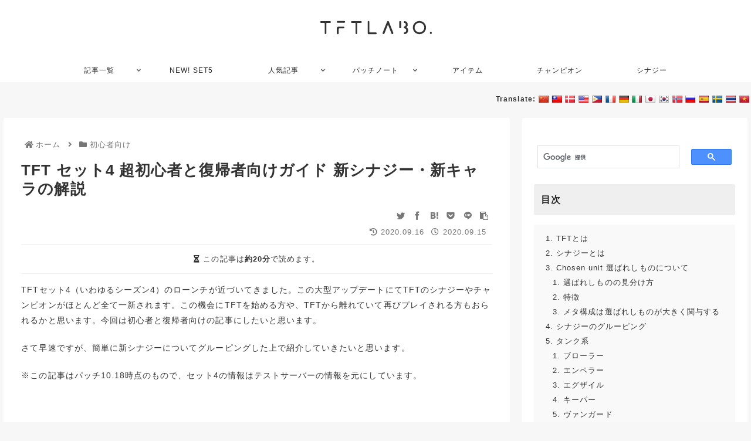

--- FILE ---
content_type: text/html; charset=UTF-8
request_url: https://shunshu-labo.org/for-beginner/set4-guide/
body_size: 129477
content:
<!doctype html>
<html lang="ja">

<head>
<meta charset="utf-8">
<meta http-equiv="X-UA-Compatible" content="IE=edge">
<meta name="viewport" content="width=device-width, initial-scale=1.0, viewport-fit=cover"/>
<meta name="referrer" content="no-referrer-when-downgrade"/>

      
<!-- Global site tag (gtag.js) - Google Analytics -->
<script async src="https://www.googletagmanager.com/gtag/js?id=UA-80658254-7"></script>
<script>
  window.dataLayer = window.dataLayer || [];
  function gtag(){dataLayer.push(arguments);}
  gtag('js', new Date());

  gtag('config', 'UA-80658254-7');
</script>
<!-- /Global site tag (gtag.js) - Google Analytics -->

      
  <!-- Other Analytics -->
<script data-ad-client="ca-pub-6148498510761390" async src="https://pagead2.googlesyndication.com/pagead/js/adsbygoogle.js"></script>
<?php
if( isset( $luxe['amp'] )) {
?>
<script async custom-element="amp-ad" src="https://cdn.ampproject.org/v0/amp-ad-0.1.js"></script>
<?php
}
?>
<meta name="format-detection" content="telephone=no">
<!-- /Other Analytics -->
<link rel="amphtml" href="https://shunshu-labo.org/for-beginner/set4-guide/?amp=1">
<!-- preconnect dns-prefetch -->
<link rel="preconnect dns-prefetch" href="//www.googletagmanager.com">
<link rel="preconnect dns-prefetch" href="//www.google-analytics.com">
<link rel="preconnect dns-prefetch" href="//ajax.googleapis.com">
<link rel="preconnect dns-prefetch" href="//cdnjs.cloudflare.com">
<link rel="preconnect dns-prefetch" href="//pagead2.googlesyndication.com">
<link rel="preconnect dns-prefetch" href="//googleads.g.doubleclick.net">
<link rel="preconnect dns-prefetch" href="//tpc.googlesyndication.com">
<link rel="preconnect dns-prefetch" href="//ad.doubleclick.net">
<link rel="preconnect dns-prefetch" href="//www.gstatic.com">
<link rel="preconnect dns-prefetch" href="//cse.google.com">
<link rel="preconnect dns-prefetch" href="//fonts.gstatic.com">
<link rel="preconnect dns-prefetch" href="//fonts.googleapis.com">
<link rel="preconnect dns-prefetch" href="//cms.quantserve.com">
<link rel="preconnect dns-prefetch" href="//secure.gravatar.com">
<link rel="preconnect dns-prefetch" href="//cdn.syndication.twimg.com">
<link rel="preconnect dns-prefetch" href="//cdn.jsdelivr.net">
<link rel="preconnect dns-prefetch" href="//images-fe.ssl-images-amazon.com">
<link rel="preconnect dns-prefetch" href="//completion.amazon.com">
<link rel="preconnect dns-prefetch" href="//m.media-amazon.com">
<link rel="preconnect dns-prefetch" href="//i.moshimo.com">
<link rel="preconnect dns-prefetch" href="//aml.valuecommerce.com">
<link rel="preconnect dns-prefetch" href="//dalc.valuecommerce.com">
<link rel="preconnect dns-prefetch" href="//dalb.valuecommerce.com">
<!-- Google Auto AdSense -->
<script>
  (adsbygoogle = window.adsbygoogle || []).push({
    google_ad_client: "ca-pub-6148498510761390",
    enable_page_level_ads: true
  });
</script>
<!-- End Google Auto AdSense -->
<title>TFT セット4 超初心者と復帰者向けガイド 新シナジー・新キャラの解説  |  TFT 攻略 | Team Fight Tactics labo.</title>
<meta name='robots' content='max-image-preview:large' />
	<style>img:is([sizes="auto" i], [sizes^="auto," i]) { contain-intrinsic-size: 3000px 1500px }</style>
	
<!-- OGP -->
<meta property="og:type" content="article">
<meta property="og:description" content="TFTセット4（いわゆるシーズン4）のローンチが近づいてきました。この大型アップデートにてTFTのシナジーやチャンピオンがほとんど全て一新されます。この機会にTFTを始める方や、TFTから離れていて再びプレイされる方もおられるかと思います。">
<meta property="og:title" content="TFT セット4 超初心者と復帰者向けガイド 新シナジー・新キャラの解説">
<meta property="og:url" content="https://shunshu-labo.org/for-beginner/set4-guide/">
<meta property="og:image" content="https://shunshu-labo.org/wp-content/uploads/2020/09/talon.jpg">
<meta property="og:site_name" content="TFT 攻略 | Team Fight Tactics labo.">
<meta property="og:locale" content="ja_JP">
<meta property="article:published_time" content="2020-09-15T20:15:04+09:00" />
<meta property="article:modified_time" content="2020-09-16T23:46:15+09:00" />
<meta property="article:section" content="初心者向け">
<meta property="article:tag" content="*Patch 10.19">
<meta property="article:tag" content="*set4">
<!-- /OGP -->

<!-- Twitter Card -->
<meta name="twitter:card" content="summary">
<meta property="twitter:description" content="TFTセット4（いわゆるシーズン4）のローンチが近づいてきました。この大型アップデートにてTFTのシナジーやチャンピオンがほとんど全て一新されます。この機会にTFTを始める方や、TFTから離れていて再びプレイされる方もおられるかと思います。">
<meta property="twitter:title" content="TFT セット4 超初心者と復帰者向けガイド 新シナジー・新キャラの解説">
<meta property="twitter:url" content="https://shunshu-labo.org/for-beginner/set4-guide/">
<meta name="twitter:image" content="https://shunshu-labo.org/wp-content/uploads/2020/09/talon.jpg">
<meta name="twitter:domain" content="shunshu-labo.org">
<!-- /Twitter Card -->
<link rel='dns-prefetch' href='//ajax.googleapis.com' />
<link rel='dns-prefetch' href='//cdnjs.cloudflare.com' />
<link rel='dns-prefetch' href='//translate.google.com' />
<link rel='dns-prefetch' href='//www.google.com' />
<link rel="alternate" type="application/rss+xml" title="TFT 攻略 | Team Fight Tactics labo. &raquo; フィード" href="https://shunshu-labo.org/feed/" />
<link rel="alternate" type="application/rss+xml" title="TFT 攻略 | Team Fight Tactics labo. &raquo; コメントフィード" href="https://shunshu-labo.org/comments/feed/" />












<script src="https://ajax.googleapis.com/ajax/libs/jquery/3.3.1/jquery.min.js?ver=3.3.1" id="jquery-core-js"></script>
<script src="https://cdnjs.cloudflare.com/ajax/libs/jquery-migrate/3.0.1/jquery-migrate.min.js?ver=3.0.1" id="jquery-migrate-js"></script>
<link rel='shortlink' href='https://shunshu-labo.org/?p=4127' />
<!-- Cocoon canonical -->
<link rel="canonical" href="https://shunshu-labo.org/for-beginner/set4-guide/">
<!-- Cocoon meta description -->
<meta name="description" content="TFTセット4（いわゆるシーズン4）のローンチが近づいてきました。この大型アップデートにてTFTのシナジーやチャンピオンがほとんど全て一新されます。この機会にTFTを始める方や、TFTから離れていて再びプレイされる方もおられるかと思います。">
<!-- Cocoon meta keywords -->
<meta name="keywords" content="初心者向け">
<!-- Cocoon meta thumbnail -->
<meta name="thumbnail" content="https://shunshu-labo.org/wp-content/uploads/2020/09/talon.jpg">
<!-- Cocoon JSON-LD -->
<script type="application/ld+json">{"@context":"https://schema.org","@type":"Article","mainEntityOfPage":{"@type":"WebPage","@id":"https://shunshu-labo.org/for-beginner/set4-guide/"},"headline":"TFT セット4 超初心者と復帰者向けガイド 新シナジー・新キャラの解説","image":{"@type":"ImageObject","url":"https://shunshu-labo.org/wp-content/uploads/2020/09/talon.jpg","width":1215,"height":717},"datePublished":"2020-09-15T20:15:04+09:00","dateModified":"2020-09-16T23:46:15+09:00","author":{"@type":"Person","name":"TFT 攻略 | Team Fight Tactics labo.","url":"https://shunshu-labo.org"},"publisher":{"@type":"Organization","name":"TFT 攻略 | Team Fight Tactics labo.","logo":{"@type":"ImageObject","url":"https://shunshu-labo.org/wp-content/uploads/2019/12/main-logo-1.png","width":191,"height":24}},"description":"TFTセット4（いわゆるシーズン4）のローンチが近づいてきました。この大型アップデートにてTFTのシナジーやチャンピオンがほとんど全て一新されます。この機会にTFTを始める方や、TFTから離れていて再びプレイされる方もおられるかと思います。…"}</script>
<link rel="icon" href="https://shunshu-labo.org/wp-content/uploads/2019/09/favicon.ico" sizes="32x32" />
<link rel="icon" href="https://shunshu-labo.org/wp-content/uploads/2019/09/favicon.ico" sizes="192x192" />
<link rel="apple-touch-icon" href="https://shunshu-labo.org/wp-content/uploads/2019/09/favicon.ico" />
<meta name="msapplication-TileImage" content="https://shunshu-labo.org/wp-content/uploads/2019/09/favicon.ico" />

<style>.faw::before{font-family:FontAwesome;padding-right:4px}.entry-card,.related-entry-card{position:relative;height:100%}.entry-card-thumb,.widget-entry-card-thumb,.related-entry-card-thumb,.carousel-entry-card-thumb{float:left;margin-top:3px;position:relative}.entry-card-content,.related-entry-card-content{padding-bottom:1.2em}.entry-card-title,.related-entry-card-title{font-size:18px;margin:0 0 5px 0;line-height:1.6;font-weight:bold}.entry-card-snippet,.related-entry-card-snippet{font-size:.8em;max-height:7.8em;line-height:1.3;overflow:hidden}.entry-card-meta,.related-entry-card-meta{bottom:0;position:absolute;right:0;text-align:right;line-height:1}.entry-categories-tags{margin-bottom:18px}.sns-share,.sns-follow{margin:24px 0}.sns-share-message,.sns-follow-message{text-align:center;margin-bottom:3px}body,.header,.appeal{background-position:top center;background-repeat:no-repeat;background-size:100% auto}body.ba-fixed,.ba-fixed.header,.ba-fixed.appeal{background-attachment:fixed}.entry-category,.post-date,.post-update,.post-author,.amp-back{padding:2px;display:inline;font-size:.7em}.search-edit,input[type=text],input[type=password],input[type=date],input[type=datetime],input[type=email],input[type=number],input[type=search],input[type=tel],input[type=time],input[type=url],textarea,select{padding:11px;border:1px solid #ccc;border-radius:4px;font-size:18px;width:100%}.fz-12px{font-size:12px}.fz-13px{font-size:13px}.fz-14px{font-size:14px}.fz-15px{font-size:15px}.fz-16px{font-size:16px}.fz-17px{font-size:17px}.fz-18px{font-size:18px}.fz-19px{font-size:19px}.fz-20px{font-size:20px}.fz-21px{font-size:21px}.fz-22px{font-size:22px}.fz-24px{font-size:24px}.fz-28px{font-size:28px}.fz-32px{font-size:32px}.fz-36px{font-size:36px}.fz-40px{font-size:40px}.fz-44px{font-size:44px}.fz-48px{font-size:48px}.fw-100{font-weight:100}.fw-200{font-weight:200}.fw-300{font-weight:300}.fw-400{font-weight:400}.fw-500{font-weight:500}.fw-600{font-weight:600}.fw-700{font-weight:700}.fw-800{font-weight:800}.fw-900{font-weight:900}.ff-meiryo,.wf-loading body{font-family:Meiryo,"Hiragino Kaku Gothic ProN","Hiragino Sans",sans-serif}.ff-yu-gothic{font-family:"Yu Gothic",Meiryo,"Hiragino Kaku Gothic ProN","Hiragino Sans",sans-serif}.ff-ms-pgothic{font-family:"MS PGothic","Hiragino Kaku Gothic ProN","Hiragino Sans",Meiryo,sans-serif}.ff-noto-sans-jp,.wf-active .ff-noto-sans-jp{font-family:"Noto Sans JP",sans-serif}.ff-noto-serif-jp,.wf-active .ff-noto-serif-jp{font-family:"Noto Serif JP",sans-serif}.ff-mplus-1p,.wf-active .ff-mplus-1p{font-family:"M PLUS 1p",sans-serif}.ff-rounded-mplus-1c,.wf-active .ff-rounded-mplus-1c{font-family:"M PLUS Rounded 1c",sans-serif}.ff-kosugi,.wf-active .ff-kosugi{font-family:"Kosugi",sans-serif}.ff-kosugi-maru,.wf-active .ff-kosugi-maru{font-family:"Kosugi Maru",sans-serif}.ff-sawarabi-gothic,.wf-active .ff-sawarabi-gothic{font-family:"Sawarabi Gothic",sans-serif}.ff-sawarabi-mincho,.wf-active .ff-sawarabi-mincho{font-family:"Sawarabi Mincho",sans-serif}.sub-caption{font-family:Tunga,"Trebuchet MS",Tahoma,Verdana,"Segoe UI","Hiragino Kaku Gothic ProN","Hiragino Sans",Meiryo,sans-serif;font-weight:400;font-size:.75em;opacity:.5}span.sub-caption{opacity:.8}*{padding:0;margin:0;box-sizing:border-box;word-wrap:break-word;overflow-wrap:break-word}.container{padding-right:constant(safe-area-inset-right);padding-left:constant(safe-area-inset-left);padding-right:env(safe-area-inset-right);padding-left:env(safe-area-inset-left)}body{font-family:"Hiragino Kaku Gothic ProN","Hiragino Sans",Meiryo,sans-serif;font-size:18px;color:#333;line-height:1.8;margin:0;overflow-wrap:break-word;background-color:#f4f5f7;text-size-adjust:100%;-webkit-text-size-adjust:100%;-moz-text-size-adjust:100%;background-attachment:fixed}a{color:#1967d2}a:hover{color:#e53900}ol,ul{padding-left:40px}ul{list-style-type:disc}hr{color:#eee}.cf::after{clear:both;content:"";display:block}.header-container,.main,.sidebar,.footer{background-color:#fff}.wrap{width:1256px;margin:0 auto}.content-in{display:flex;justify-content:space-between;flex-wrap:wrap}.main{width:860px;padding:20px 29px;border:1px solid transparent;border-radius:4px;position:relative}.no-sidebar .content .main{margin:0;width:100%}.no-scrollable-main .main{height:100%}.main-scroll{position:-webkit-sticky;position:sticky;top:0;margin-top:2em}@media all and (-ms-high-contrast:none){.main-scroll{position:static;top:auto}.logo{height:100%}}.publisher{display:none}#wpadminbar{font-size:13px}.wp-caption{margin:1em 0}.body .aligncenter{display:block;margin-right:auto;margin-left:auto}.body .alignleft{float:left;margin-right:25px}.body .alignright{float:right;margin-left:25px}.wp-caption{padding-top:4px;border:1px solid #eee;border-radius:3px;background-color:#f5f6f7;text-align:center;max-width:100%}.wp-caption .wp-caption-text,.gallery .gallery-caption{font-size:.8em;margin:2px}.wp-caption img{margin:0;padding:0;border:0 none}.wp-caption-dd{margin:0;padding:0 4px 5px;font-size:11px;line-height:17px}img.alignright{display:inline-block;margin:0 0 1em 1.5em}img.alignleft{display:inline-block;margin:0 1.5em 1em 0}.comment-btn{margin:24px 0;cursor:pointer}label{cursor:pointer}.sitemap li a::before{display:none}.content-top,.content-bottom{margin:1em 0}figure{margin:0}img{max-width:100%;height:auto;border:0}.circle-image img{border-radius:50%}.iwe-border img,.iwe-border amp-img{border:1px solid #ccc}.iwe-border-bold img,.iwe-border-bold amp-img{border:4px solid #eee}.iwe-shadow img,.iwe-shadow amp-img{box-shadow:5px 5px 15px #eee}.iwe-shadow-paper img,.iwe-shadow-paper amp-img{box-shadow:0 2px 2px 0 rgba(0,0,0,.16),0 0 0 1px rgba(0,0,0,.08)}.entry-card-thumb,.author-thumb,.blogcard-thumbnail,.related-entry-card-thumb,.popular-entry-card-thumb,.new-entry-card-thumb{margin-right:1.6%}.ect-vertical-card .entry-card-thumb,.rect-vertical-card .related-entry-card-thumb{margin:0}.ib-right .blogcard-thumbnail,.eb-right .blogcard-thumbnail{margin-right:0;margin-left:1.4%}.no-thumbnail .card-thumb,.no-thumbnail .widget-entry-card-pv{display:none}.no-thumbnail .card-content,.no-thumbnail .widget-entry-cards .widget-entry-card-content,.no-thumbnail .rect-mini-card .related-entry-card-content{margin:0}.no-thumbnail .widget-entry-cards div.widget-entry-card-content{font-size:18px;margin-bottom:.6em}.no-thumbnail .widget-entry-cards.large-thumb-on .card-title{max-height:none;position:static}.no-thumbnail .entry-card-meta{position:static;background-color:transparent;margin-top:.4em}.no-thumbnail .entry-card-snippet,.no-thumbnail .related-entry-card-snippet{max-height:10.4em}.no-thumbnail .entry-card-day{display:inline}.no-thumbnail .entry-card-meta .entry-card-categorys{display:inline}.no-thumbnail .entry-card-meta .entry-card-categorys>span{margin-left:.6em}img.emoji{display:inline;width:1em;height:auto;vertical-align:text-bottom;margin-right:.1em}.wp-block-image .aligncenter{text-align:center}.wp-block-image img{display:block}.wp-block-image figcaption{margin:0}.header{height:100%;flex-shrink:0}.header-in{display:flex;flex-direction:column;justify-content:center}.tagline{text-align:center;font-size:14px;margin:.6em 1em}.logo{text-align:center}.logo-image span,.logo-image a{display:inline-block;max-width:100%}.site-name-text-link{color:#333;text-decoration:none;font-weight:normal}.site-name-text-link:hover{color:inherit}.site-name-text{font-size:28px}.logo-text{padding:20px 0 30px;font-size:1em}.logo-image{padding:10px 0;font-size:inherit}.header-container-in.hlt-top-menu{display:flex;justify-content:space-between;align-items:center;align-content:center}.header-container-in.hlt-top-menu .wrap{width:auto}.header-container-in.hlt-top-menu .header{background-image:none}.header-container-in.hlt-top-menu .logo-text{padding:0;display:flex;align-items:center;align-content:center}.header-container-in.hlt-top-menu .logo-image{padding:0;margin:0}.header-container-in.hlt-top-menu .site-name-text-link{margin:0 16px;display:block}.header-container-in.hlt-top-menu .site-name-text{font-size:22px;white-space:nowrap}.header-container-in.hlt-top-menu .tagline{display:none}.header-container-in.hlt-top-menu .logo-header{max-height:60px}.header-container-in.hlt-top-menu .logo-header .site-name{margin:0}.header-container-in.hlt-top-menu .logo-header img{max-height:60px;height:auto;vertical-align:middle}.header-container-in.hlt-top-menu amp-img{max-width:160px;max-height:60px}.header-container-in.hlt-top-menu amp-img img{height:auto}.header-container-in.hlt-top-menu .navi{width:100%}.header-container-in.hlt-top-menu.hlt-tm-small .site-name-text-link{margin:0 16px}.header-container-in.hlt-top-menu.hlt-tm-small .site-name-text{font-size:20px}.header-container-in.hlt-top-menu.hlt-tm-small .logo-header{max-height:40px}.header-container-in.hlt-top-menu.hlt-tm-small .logo-header img{max-height:40px}.header-container-in.hlt-top-menu.hlt-tm-small .navi-in>ul>li,.header-container-in.hlt-top-menu.hlt-tm-small .navi-in>ul>.menu-item-has-description>a>.caption-wrap{line-height:40px;height:40px;display:block}.header-container-in.hlt-top-menu.hlt-tm-small .item-description{display:none}.hlt-tm-right .navi-in>ul{justify-content:flex-end}.header-container-in.hlt-center-logo-top-menu{display:flex;flex-direction:column-reverse}.fixed-header .cl-slim .logo-header{max-height:40px}.fixed-header .cl-slim .logo-header img{max-height:40px}.cl-slim .navi-in>ul li{height:40px;line-height:40px}.cl-slim .navi-in>ul li .sub-menu ul{top:-40px}.cl-slim .navi-in>ul li.menu-item-has-description>a>.caption-wrap{height:40px;line-height:16px;font-size:14px;padding-top:6px}.navi{background-color:#fff}.navi-in a{position:relative}.navi-in .has-icon{position:absolute;right:6px;top:0;display:inline-block;opacity:.7;font-size:11px}.navi-in>ul{padding:0;margin:0;list-style:none;display:flex;flex-wrap:wrap;justify-content:center;text-align:center}.navi-in>ul li{display:block;width:176px;height:60px;line-height:60px;position:relative}.navi-in>ul li:hover>ul{display:block}.navi-in>ul .menu-item-has-description>a>.caption-wrap{line-height:21.4285714286px;display:flex;flex-wrap:wrap;justify-content:center;align-items:center;align-content:center;height:60px}.navi-in>ul .menu-item-has-description>a>.caption-wrap>div{width:100%}.navi-in>ul .sub-menu{display:none;position:absolute;margin:0;min-width:240px;list-style:none;padding:0;background-color:#fafbfc;z-index:99;text-align:left}.navi-in>ul .sub-menu li{width:auto}.navi-in>ul .sub-menu a{padding-left:16px;padding-right:16px}.navi-in>ul .sub-menu ul{top:-60px;left:240px;position:relative}.navi-in a{color:#333;text-decoration:none;display:block;font-size:16px;transition:all .3s ease-in-out}.navi-in a:hover{background-color:#f5f8fa;transition:all .3s ease-in-out;color:#333}.navi-in a:hover>ul{display:block}.navi-in>.menu-mobile{display:none}.navi-in>.menu-mobile .sub-menu{display:none}.navi-footer-in>.menu-footer{padding:0;margin:0;list-style:none;display:flex;flex-wrap:wrap;justify-content:flex-end;text-align:center;margin:0}.navi-footer-in>.menu-footer li{width:120px;border-left:1px solid #ddd}.navi-footer-in>.menu-footer li:last-child{border-right:1px solid #ddd}.navi-footer-in a{color:#333;text-decoration:none;display:block;font-size:14px;transition:all .3s ease-in-out}.navi-footer-in a:hover{background-color:#f5f8fa;transition:all .3s ease-in-out;color:#333}.a-wrap{text-decoration:none;display:block;color:#333;padding:1.5%;margin-bottom:3%;transition:all .3s ease-in-out}.a-wrap:hover{background-color:#f5f8fa;transition:all .3s ease-in-out;color:#333}.card-thumb img{width:100%}.entry-card-thumb{width:320px}.related-entry-card-thumb{width:160px}.cat-label{position:absolute;top:.3em;left:.3em;border:1px solid #eee;font-size:11px;color:#fff;background-color:rgba(51,51,51,.7);padding:1px 5px;max-width:80%;white-space:nowrap;overflow:hidden;text-overflow:ellipsis}.entry-card-content{margin-left:330px}.entry-card-info>*{font-size:.7em;padding:2px}.entry-card-meta .entry-card-categorys{display:none}.e-card-info .post-author{display:flex;flex-wrap:wrap;justify-content:flex-end;align-items:center}.post-author-image{margin-right:3px}.post-author-image img{border-radius:50%}.e-card-info{display:flex;flex-wrap:wrap;justify-content:flex-end;align-items:center}.e-card-info>span{margin-right:4px}.ect-vertical-card{display:flex;flex-wrap:wrap;justify-content:space-between}.ect-vertical-card .entry-card-wrap{width:49.5%;display:inline-block;margin-bottom:12px}.ect-vertical-card .entry-card-wrap .entry-card-thumb{width:100%;float:none}.ect-vertical-card .entry-card-wrap .entry-card-thumb img{width:100%}.ect-vertical-card .entry-card-wrap .entry-card-content{margin:0}.ect-vertical-card .entry-card-wrap .post-date,.ect-vertical-card .entry-card-wrap .post-update{margin-right:0}.ect-vertical-card.ect-tile-card .a-wrap{margin:0 .25% 12px}.ect-vertical-card.ect-tile-card .entry-card-content{padding:0}.ect-vertical-card.ect-tile-card .card-snippet{padding:0;margin:0}.ect-vertical-card.ect-tile-card .card-meta{position:static}.ect-vertical-card.ect-tile-card .a-wrap{margin:0 .16666% 12px}.ect-2-columns>*{width:49.5%;display:inline-block}.ect-3-columns{justify-content:space-around}.ect-3-columns .entry-card-wrap{width:33%;padding:7px}.ect-3-columns .entry-card-snippet{max-height:4em;overflow:hidden}.ect-3-columns>*{width:33%;display:inline-block}.ecb-entry-border .entry-card-wrap{border:1px solid #ccc}.entry-card-day span:last-child{margin-right:0}.front-top-page .ect-big-card-first .a-wrap:first-of-type .card-thumb,.ect-big-card .card-thumb{float:none;width:100%}.front-top-page .ect-big-card-first .a-wrap:first-of-type .card-content,.ect-big-card .card-content{margin:0}.date-tags{line-height:.8;text-align:right;margin-bottom:1em}.post-date,.post-update,.post-author,.amp-back{margin-right:8px}.related-entry-post-date{margin-right:0}.breadcrumb{margin:1em .4em;color:#777;font-size:13px}.breadcrumb div{display:inline}.breadcrumb .sp{margin:0 10px}.breadcrumb a{text-decoration:none;color:#777}.breadcrumb.sbp-main-before,.breadcrumb.sbp-footer-before,.breadcrumb.pbp-main-before,.breadcrumb.pbp-footer-before{background-color:#fff;margin:12px auto 0;padding:.6em 1em}.breadcrumb.sbp-main-before+.content,.breadcrumb.pbp-main-before+.content{margin-top:12px}.breadcrumb-caption{margin:0 3px}.sns-buttons{display:flex;align-items:center}.sns-buttons a{display:block;background-color:#333;text-align:center;color:#fff;text-decoration:none;border-radius:4px;height:45px}.sns-buttons a:hover{opacity:.7;color:#fff;transition:all .3s ease-in-out}.sns-share a,.sns-follow a{cursor:pointer}.bc-brand-color.sns-share .twitter-button,.bc-brand-color.sns-follow .twitter-button{background-color:#1da1f2}.bc-brand-color.sns-share .facebook-button,.bc-brand-color.sns-follow .facebook-button{background-color:#3b5998}.bc-brand-color.sns-share .hatebu-button,.bc-brand-color.sns-follow .hatebu-button{background-color:#2c6ebd}.bc-brand-color.sns-share .google-plus-button,.bc-brand-color.sns-follow .google-plus-button{background-color:#dd4b39}.bc-brand-color.sns-share .pocket-button,.bc-brand-color.sns-follow .pocket-button{background-color:#ef4056}.bc-brand-color.sns-share .line-button,.bc-brand-color.sns-follow .line-button{background-color:#00c300}.bc-brand-color.sns-share .website-button,.bc-brand-color.sns-follow .website-button{background-color:#002561}.bc-brand-color.sns-share .instagram-button,.bc-brand-color.sns-follow .instagram-button{background-color:#405de6}.bc-brand-color.sns-share .pinterest-button,.bc-brand-color.sns-follow .pinterest-button{background-color:#bd081c}.bc-brand-color.sns-share .youtube-button,.bc-brand-color.sns-follow .youtube-button{background-color:#cd201f}.bc-brand-color.sns-share .linkedin-button,.bc-brand-color.sns-follow .linkedin-button{background-color:#0077b5}.bc-brand-color.sns-share .note-button,.bc-brand-color.sns-follow .note-button{background-color:#41c9b4}.bc-brand-color.sns-share .soundcloud-button,.bc-brand-color.sns-follow .soundcloud-button{background-color:#f80}.bc-brand-color.sns-share .flickr-button,.bc-brand-color.sns-follow .flickr-button{background-color:#111}.bc-brand-color.sns-share .amazon-button,.bc-brand-color.sns-follow .amazon-button{background-color:#f90}.bc-brand-color.sns-share .rakuten-room-button,.bc-brand-color.sns-follow .rakuten-room-button{background-color:#c61e79}.bc-brand-color.sns-share .slack-button,.bc-brand-color.sns-follow .slack-button{background-color:#e01563}.bc-brand-color.sns-share .github-button,.bc-brand-color.sns-follow .github-button{background-color:#4078c0}.bc-brand-color.sns-share .codepen-button,.bc-brand-color.sns-follow .codepen-button{background-color:#333}.bc-brand-color.sns-share .feedly-button,.bc-brand-color.sns-follow .feedly-button{background-color:#2bb24c}.bc-brand-color.sns-share .rss-button,.bc-brand-color.sns-follow .rss-button{background-color:#f26522}.bc-brand-color-white.sns-share a,.bc-brand-color-white.sns-follow a{background-color:#fff;font-weight:500;border:1px solid #333;color:#333}.bc-brand-color-white.sns-share a:hover,.bc-brand-color-white.sns-follow a:hover{opacity:.5}.bc-brand-color-white.sns-share .twitter-button,.bc-brand-color-white.sns-follow .twitter-button{color:#1da1f2;border-color:#1da1f2}.bc-brand-color-white.sns-share .facebook-button,.bc-brand-color-white.sns-follow .facebook-button{color:#3b5998;border-color:#3b5998}.bc-brand-color-white.sns-share .hatebu-button,.bc-brand-color-white.sns-follow .hatebu-button{color:#2c6ebd;border-color:#2c6ebd}.bc-brand-color-white.sns-share .google-plus-button,.bc-brand-color-white.sns-follow .google-plus-button{color:#dd4b39;border-color:#dd4b39}.bc-brand-color-white.sns-share .pocket-button,.bc-brand-color-white.sns-follow .pocket-button{color:#ef4056;border-color:#ef4056}.bc-brand-color-white.sns-share .line-button,.bc-brand-color-white.sns-follow .line-button{color:#00c300;border-color:#00c300}.bc-brand-color-white.sns-share .website-button,.bc-brand-color-white.sns-follow .website-button{color:#002561;border-color:#002561}.bc-brand-color-white.sns-share .instagram-button,.bc-brand-color-white.sns-follow .instagram-button{color:#405de6;border-color:#405de6}.bc-brand-color-white.sns-share .pinterest-button,.bc-brand-color-white.sns-follow .pinterest-button{color:#bd081c;border-color:#bd081c}.bc-brand-color-white.sns-share .youtube-button,.bc-brand-color-white.sns-follow .youtube-button{color:#cd201f;border-color:#cd201f}.bc-brand-color-white.sns-share .linkedin-button,.bc-brand-color-white.sns-follow .linkedin-button{color:#0077b5;border-color:#0077b5}.bc-brand-color-white.sns-share .note-button,.bc-brand-color-white.sns-follow .note-button{color:#41c9b4;border-color:#41c9b4}.bc-brand-color-white.sns-share .soundcloud-button,.bc-brand-color-white.sns-follow .soundcloud-button{color:#f80;border-color:#f80}.bc-brand-color-white.sns-share .soundcloud-button,.bc-brand-color-white.sns-follow .soundcloud-button{color:#f80;border-color:#f80}.bc-brand-color-white.sns-share .flickr-button,.bc-brand-color-white.sns-follow .flickr-button{color:#111;border-color:#111}.bc-brand-color-white.sns-share .amazon-button,.bc-brand-color-white.sns-follow .amazon-button{color:#f90;border-color:#f90}.bc-brand-color-white.sns-share .rakuten-room-button,.bc-brand-color-white.sns-follow .rakuten-room-button{color:#c61e79;border-color:#c61e79}.bc-brand-color-white.sns-share .slack-button,.bc-brand-color-white.sns-follow .slack-button{color:#e01563;border-color:#e01563}.bc-brand-color-white.sns-share .github-button,.bc-brand-color-white.sns-follow .github-button{color:#4078c0;border-color:#4078c0}.bc-brand-color-white.sns-share .codepen-button,.bc-brand-color-white.sns-follow .codepen-button{color:#333;border-color:#333}.bc-brand-color-white.sns-share .feedly-button,.bc-brand-color-white.sns-follow .feedly-button{color:#2bb24c;border-color:#2bb24c}.bc-brand-color-white.sns-share .rss-button,.bc-brand-color-white.sns-follow .rss-button{color:#f26522;border-color:#f26522}.ss-top{margin-top:0;margin-bottom:0}.ss-top .sns-share-message{display:none}.sns-share.ss-col-1 a{width:100%}.sns-share.ss-col-2 a{width:49%}.sns-share.ss-col-4 a{width:24%}.sns-share.ss-col-5 a{width:19%}.sns-share.ss-col-6 a{width:16%}.sns-share.ss-high-and-low-lc a,.sns-share.ss-high-and-low-cl a{display:flex;align-content:center;line-height:16px}.sns-share.ss-high-and-low-lc a .social-icon,.sns-share.ss-high-and-low-cl a .social-icon,.sns-share.ss-high-and-low-lc a .button-caption,.sns-share.ss-high-and-low-cl a .button-caption{display:block;font-size:16px;margin:0}.sns-share.ss-high-and-low-lc a .social-icon.button-caption,.sns-share.ss-high-and-low-cl a .social-icon.button-caption,.sns-share.ss-high-and-low-lc a .button-caption.button-caption,.sns-share.ss-high-and-low-cl a .button-caption.button-caption{font-size:12px}.sns-share.ss-high-and-low-lc a{flex-direction:column}.sns-share.ss-high-and-low-lc a>span{padding-top:3px}.sns-share.ss-high-and-low-cl a{flex-direction:column-reverse}.sns-share-buttons{flex-wrap:wrap;justify-content:space-around;align-content:center}.sns-share-buttons a{width:32%;margin-bottom:8px;font-size:18px;display:inline-flex;align-content:center;align-items:center;justify-content:center;position:relative}.sns-share-buttons a .button-caption{font-size:16px;margin-left:10px}.sns-share-buttons a .share-count{position:absolute;right:3px;bottom:3px;font-size:12px;line-height:1}.share-menu-content .sns-share-buttons a{width:24%}.sbc-hide .share-count{display:none}.copy-info{display:none;padding:1em 2em;color:#fff;border-radius:8px;position:fixed;top:50%;left:50%;transform:translate(-50%,-50%);background-color:#333;opacity:.8;box-shadow:0 4px 8px #777;z-index:2}.content{margin-top:24px}.entry-title,.archive-title{font-size:26px;margin:16px 0;line-height:1.3}.archive-title span{margin-right:10px}.entry-content{margin-top:1em;margin-bottom:3em}pre,pre *{line-height:1.6;word-wrap:normal}.entry-categories-tags>div{margin-bottom:.5em}.entry-categories-tags .tax-icon{margin-right:.4em}.ctdt-one-row>div{display:inline-block}.ctdt-category-only .entry-tags{display:none}.ctdt-tag-only .entry-categories{display:none}.ctdt-none{display:none}.cat-link{color:#fff;text-decoration:none;display:inline-block;margin-right:5px;padding:2px 6px;font-size:12px;background-color:#333;border-radius:2px;word-break:break-all}.cat-link:hover{opacity:.5;color:#fff}.tag-link,.comment-reply-link{color:#333;text-decoration:none;display:inline-block;margin-right:5px;padding:1px 5px;font-size:12px;border:1px solid #999;border-radius:2px;word-break:break-all}.tag-link:hover,.comment-reply-link:hover{background-color:#f5f8fa;transition:all .3s ease-in-out;color:#333}table{margin-bottom:20px;max-width:100%;width:100%;border-collapse:collapse;border-spacing:0}table th{background-color:#f5f6f7}table tr:nth-of-type(2n+1){background-color:#fafbfc}table th,table td{border:1px solid #eee;padding:6px}.scrollable-table{-webkit-overflow-scrolling:touch;margin:0}.scrollable-table.stfc-sticky tr>*:first-child{background-color:#e9eff2;color:#333;position:sticky;position:-webkit-sticky;left:0;z-index:2}.scrollable-table table{border-collapse:collapse;max-width:none;margin:0}.scrollable-table th{background-color:#eee}.scrollable-table th,.scrollable-table td{padding:3px 5px;white-space:nowrap}.scrollable-table{overflow-x:auto!important;overflow-y:hidden!important}figure.wp-block-table table{width:auto}figure.wp-block-table.alignwide table,figure.wp-block-table.alignfull table{width:100%}.main figure.wp-block-table{width:auto;max-width:100%;display:block}figure.wp-block-table table{margin-right:auto}figure.wp-block-table.aligncenter table{margin-left:auto}figure.wp-block-table.aligncenter figcaption{text-align:center}figure.wp-block-table.alignright table{margin-left:0}.scroll-hint-icon-wrap{overflow:hidden}.article{margin-bottom:2em}.article dd{margin-left:40px}.article ul li,.article ol li{margin:.2em}.article .wp-block-gallery ul{padding-left:0}.article h1,.article h2,.article h3,.article h4,.article h5,.article h6{line-height:1.25;font-weight:bold}.article h4,.article h5,.article h6{font-size:20px;padding:9px 10px}.article h2{font-size:24px;padding:25px;background-color:#f5f6f7;border-radius:2px}.article h3{border-left:7px solid #888;border-right:1px solid #ddd;border-top:1px solid #ddd;border-bottom:1px solid #ddd;font-size:22px;padding:12px 20px}.article h4{border-top:2px solid #ddd;border-bottom:2px solid #ddd}.article h5{border-bottom:2px solid #ddd}.article h6{border-bottom:1px solid #ddd}.article .column-wrap h1,.article .column-wrap h2,.article .column-wrap h3,.article .column-wrap h4,.article .column-wrap h5,.article .column-wrap h6{margin-top:0}blockquote{background-color:#fafbfc;border:1px solid #ddd;padding:1.4em 1.8em;position:relative}blockquote::before,blockquote::after{color:#C8C8C8;font-family:serif;position:absolute;font-size:300%}blockquote::before{content:"“";line-height:1.1;left:10px;top:0}blockquote::after{content:"”";line-height:0;right:10px;bottom:0}blockquote cite{font-size:.7em}.footer-meta{font-size:.8em;text-align:right}.author-info .post-author{font-size:14px}.content-only .header-container,.content-only .appeal,.content-only .ad-area,.content-only .sns-share,.content-only .date-tags,.content-only .sns-follow,.content-only .article-footer,.content-only .under-entry-content,.content-only .breadcrumb,.content-only .main-scroll,.content-only .footer,.content-only .go-to-top-button,.content-only .notice-area,.content-only .content-top,.content-only .content-bottom,.content-only .recommended{display:none}.content-only .carousel{display:none!important}span.external-icon,span.internal-icon{margin-left:3px;font-size:.8em}.login-user-only{text-align:center;padding:2em;background-color:#fafbfc;border:1px solid #ccc}.no-post-date .post-date,.no-post-update .post-update,.no-post-author .author-info{display:none}.read-time{text-align:center;font-size:.7em;border-top:4px double #eee;border-bottom:4px double #eee;margin:0 3%;margin-bottom:1em}.eye-catch-wrap{display:flex}.eye-catch{position:relative;margin-bottom:.6em;max-width:100%}.eye-catch .cat-label{position:absolute;right:auto;top:.4em;bottom:auto;left:.4em;font-size:14px;padding:2px 8px;opacity:.9;border:1px solid #eee}.eye-catch img{vertical-align:bottom}.eye-catch-caption{color:#fff;position:absolute;bottom:0;padding:2em .6em .2em;text-align:right;width:100%;font-size:.9em;background:linear-gradient(180deg,transparent,#555);opacity:.9}@media all and (-ms-high-contrast:none){.eye-catch-wrap{display:block}}.show-pinterest-button .eye-catch:hover .cat-label{display:none}.ad-area{text-align:center;margin-bottom:1.8em}.ad-label-invisible .ad-label{display:none}.ad-content-top{margin-top:1em}.ad-responsive ins{width:100%}.ad-single-rectangle .ad-responsive,.ad-dabble-rectangle .ad-responsive{max-width:336px;margin:auto}.ad-dabble-rectangle .ad-wrap{display:flex}.ad-dabble-rectangle .ad-responsive{width:336px}@media screen and (max-width:692px){.ad-dabble-rectangle .ad-responsive{width:300px}}@media screen and (max-width:626px){.ad-dabble-rectangle .ad-responsive{width:250px}}@media screen and (max-width:556px){.ad-dabble-rectangle .ad-wrap{display:block}.ad-dabble-rectangle .ad-responsive{width:auto;max-width:none;margin:auto}.ad-dabble-rectangle .ad-additional-double{display:none}}.sidebar .ad-additional-double{display:none}.sidebar .ad-additional-vertical{display:none}@media screen and (max-width:834px){.sidebar .ad-vertical .ad-usual{display:none}.sidebar .ad-vertical .ad-additional-vertical{display:block}}.blogcard-wrap{margin-left:auto;margin-right:auto;padding:0;width:90%;background-color:#fff}.blogcard{padding:1.6% 2.2% 2%;border:1px solid #ccc;border-radius:4px;line-height:1.6;position:relative}.blogcard-thumbnail{float:left;margin-top:3px;width:160px}.blogcard-thumbnail img{width:100%}.blogcard-content{margin-left:170px;max-height:140px;min-height:100px;overflow:hidden}.blogcard-title{font-weight:bold;margin-bottom:.4em}.blogcard-snippet{font-size:.8em}.blogcard-footer{clear:both;font-size:16px;padding-top:.6%}.blogcard-site{float:left;display:flex;align-content:center}.blogcard-date{float:right;display:flex;align-content:center}.blogcard-favicon{margin-right:4px;margin-top:2px}img.blogcard-favicon-image{border:0;box-shadow:none}.ib-right .blogcard-thumbnail,.eb-right .blogcard-thumbnail{float:right;margin-left:1.6%}.ib-right .blogcard-content,.eb-right .blogcard-content{margin-left:0;margin-right:170px}.nwa .blogcard-wrap{width:100%}.nwa .blogcard-thumbnail{width:120px}.nwa .blogcard-title{font-size:.9em;margin-bottom:0}.nwa .blogcard-snippet{font-size:12px}.nwa .blogcard-content{margin-left:130px;margin-right:0;max-height:120px;min-height:70px;font-size:.9em;line-height:1.2}.nwa .blogcard-footer{font-size:14px}.nwa .ib-right .blogcard-content,.nwa .eb-right .blogcard-content{margin-right:31.6%;margin-left:0}.toc{border:1px solid #ccc;font-size:.9em;padding:1em 1.6em;display:table}.toc .toc-list{padding-left:1em}.toc .toc-list ul,.toc .toc-list ol{padding-left:1em;margin:0}.toc li{margin:0}.toc ul{list-style:none}.toc a{color:#333;text-decoration:none}.toc a:hover{text-decoration:underline}.toc-title{font-size:1.1em;text-align:center;display:block;padding:2px 16px}.toc-widget-box .toc-title{display:none}.toc-widget-box .toc-content{visibility:visible;opacity:1;height:100%}.nwa .toc{border:0;padding:0 1em}.tnt-none .toc-list,.tnt-number-detail .toc-list{padding-left:0}.toc.tnt-number-detail ol{list-style:none;counter-reset:toc}.toc.tnt-number-detail ol li:before{margin-right:6px;counter-increment:toc;content:counters(toc,".")"."}.tnt-disc ol{list-style-type:disc}.tnt-circle ol{list-style-type:circle}.tnt-square ol{list-style-type:square}.toc-center{margin:1em auto}.sidebar{width:376px;border:1px solid transparent;padding:19px;border-radius:4px;background-color:#fff}.sidebar h3{background-color:#f5f6f7;padding:12px;margin:16px 0;border-radius:2px}.no-scrollable-sidebar .sidebar{height:100%}.sidebar-scroll{position:-webkit-sticky;position:sticky;top:0}.sidebar-menu-content .sidebar{height:auto}.no-sidebar .sidebar{display:none}.sidebar-left .content-in{flex-direction:row-reverse}.nwa .ranking-item-img-desc,.nwa .ranking-item-link-buttons{display:block}.nwa .ranking-item-img-desc a,.nwa .ranking-item-link-buttons a{padding:6px 0}.nwa .ranking-item-image-tag{max-width:100%;text-align:center;display:flex;justify-content:center}.nwa .ranking-item-name-text,.nwa .widget_item_ranking .main-widget-label{font-size:20px}.nwa .ranking-item-description p{font-size:.9em}.nwa .blogcard-wrap{width:auto}.no-sidebar .content-in{display:block}label.screen-reader-text{display:none}.tagcloud{display:flex;flex-wrap:wrap}.tagcloud a{border:1px solid #eee;border-radius:2px;color:#555;padding:3px 8px;text-decoration:none;font-size:12px;margin:2px;flex:1 1 auto;display:flex;justify-content:space-between;transition:all .3s ease-in-out}.tagcloud a:hover{background-color:#f5f8fa;transition:all .3s ease-in-out;color:#333}.tagcloud a .tag-caption{word-break:break-all}.tagcloud a .tag-link-count{margin-left:8px}.widget_recent_entries ul,.widget_categories ul,.widget_archive ul,.widget_pages ul,.widget_meta ul,.widget_rss ul,.widget_nav_menu ul{padding:0;margin:0;list-style:none}.widget_recent_entries ul li ul,.widget_categories ul li ul,.widget_archive ul li ul,.widget_pages ul li ul,.widget_meta ul li ul,.widget_rss ul li ul,.widget_nav_menu ul li ul{padding-left:20px;margin:0}.widget_recent_entries ul li a,.widget_categories ul li a,.widget_archive ul li a,.widget_pages ul li a,.widget_meta ul li a,.widget_rss ul li a,.widget_nav_menu ul li a{color:#333;text-decoration:none;padding:10px 0;display:block;padding-right:4px;padding-left:4px}.widget_recent_entries ul li a:hover,.widget_categories ul li a:hover,.widget_archive ul li a:hover,.widget_pages ul li a:hover,.widget_meta ul li a:hover,.widget_rss ul li a:hover,.widget_nav_menu ul li a:hover{background-color:#f5f8fa;transition:all .3s ease-in-out;color:#333}.widget_recent_entries ul li a .post-count,.widget_categories ul li a .post-count,.widget_archive ul li a .post-count,.widget_pages ul li a .post-count,.widget_meta ul li a .post-count,.widget_rss ul li a .post-count,.widget_nav_menu ul li a .post-count{display:block;float:right}.widget_recent_comments li{padding:10px 0}.calendar_wrap{margin:20px 0}#wp-calendar{border-collapse:collapse;border-top-width:1px;border-right-width:1px;border-top-style:solid;border-right-style:solid;border-top-color:#eee;border-right-color:#eee;width:100%;max-width:400px}#wp-calendar caption{font-weight:bold;text-align:center}#wp-calendar #today{background-color:#ffe6b2}#wp-calendar #today a{background-color:#ffe6b2}#wp-calendar #today a:hover{background-color:#ffd67e}#wp-calendar tr:nth-of-type(2n+1){background-color:transparent}#wp-calendar th{border-bottom-width:1px;border-left-width:1px;border-bottom-style:solid;border-left-style:solid;border-bottom-color:#eee;border-left-color:#eee}#wp-calendar td{text-align:center;padding:0;border-bottom-width:1px;border-left-width:1px;border-bottom-style:solid;border-left-style:solid;border-bottom-color:#eee;border-left-color:#eee}#wp-calendar td a{color:#333;display:block;background-color:#ffface}#wp-calendar td a:hover{background-color:#fff69b}.widget-entry-cards .a-wrap{padding:5px;line-height:1.3;margin-bottom:4px}.widget-entry-cards figure{width:120px}.widget-entry-card{font-size:16px;position:relative}.widget-entry-card-content{margin-left:126px}.widget-entry-card-snippet{margin-top:6px;font-size:12px;opacity:.8}.widget-entry-card-pv{margin-left:5px;font-style:italic;font-size:.8em}.border-partition a{border-bottom:2px dotted #eee}.border-partition a:first-of-type{border-top:2px dotted #eee}.border-square a{border-radius:4px;border:1px solid #ddd}.card-title-bold .card-title{font-weight:700}.card-arrow .a-wrap{position:relative}.card-arrow .a-wrap::after{display:block;content:'';position:absolute;top:50%;bottom:0;right:20px;width:6px;height:6px;border-top:solid 2px #697b91;border-right:solid 2px #697b91;transform:rotate(45deg);margin-top:-3px}.card-arrow .card-content{margin-right:22px}.widget-entry-cards.card-large-image .a-wrap{max-width:400px}.widget-entry-cards.card-large-image .e-card{font-size:18px}.widget-entry-cards.card-large-image figure{float:none;width:100%}.widget-entry-cards.card-large-image figure img{width:100%;display:block}.widget-entry-cards.card-large-image .card-content{margin:0 0 .5em;padding:.4em 0}.widget-entry-cards.card-large-image .widget-entry-card-pv{opacity:.7;position:absolute;top:0;right:0;padding:3px 6px;background-color:#333;color:#fff}.widget-entry-cards.large-thumb-on .a-wrap{overflow:hidden}.widget-entry-cards.large-thumb-on .a-wrap:hover{opacity:.8}.widget-entry-cards.large-thumb-on .a-wrap:hover .card-content{margin-bottom:-4em;transition:all .5s;opacity:0}.widget-entry-cards.large-thumb-on .e-card{position:relative}.widget-entry-cards.large-thumb-on .card-content{margin:0;position:absolute;width:100%;bottom:0;padding:.6em;background:linear-gradient(180deg,transparent,#555);color:#fff;max-height:40%;overflow:hidden;transition:all .5s}.widget-entry-cards.large-thumb-on .card-snippet{margin:0}.widget-entry-cards.ranking-visible{counter-reset:p-rank}.widget-entry-cards.ranking-visible .no-1 .card-thumb::before{background:#cca11f}.widget-entry-cards.ranking-visible .no-2 .card-thumb::before{background:#b1b1b3}.widget-entry-cards.ranking-visible .no-3 .card-thumb::before{background:#b37036}.widget-entry-cards.ranking-visible .card-thumb{counter-increment:p-rank}.widget-entry-cards.ranking-visible .card-thumb::before{content:counter(p-rank);position:absolute;top:0;left:0;padding:4px;width:18px;height:18px;line-height:18px;background-color:#666;color:#fff;opacity:.9;text-align:center;font-size:13px;z-index:1}.recent-comments{line-height:1.3}.recent-comment-avatar{float:left;margin-right:10px}.recent-comment-author{font-weight:bold}.recent-comment-info,.recent-comment-article{font-size:16px}.recent-comment-article{margin-top:3px}.recent-comment-content{position:relative;background:#fff;border:1px solid #ddd;padding:6px;margin-top:4px;font-size:.9em;border-radius:5px}.recent-comment-content::after,.recent-comment-content::before{bottom:100%;left:18px;border:solid transparent;content:" ";height:0;width:0;position:absolute;pointer-events:none}.recent-comment-content::after{border-color:rgba(255,255,255,0);border-bottom-color:#fff;border-width:6px;margin-left:-6px}.recent-comment-content::before{border-color:rgba(221,221,221,0);border-bottom-color:#ddd;border-width:9px;margin-left:-9px}.sidebar .sns-follow-buttons,.footer .sns-follow-buttons{flex-wrap:wrap;justify-content:space-between}.sidebar .sns-follow-buttons a,.footer .sns-follow-buttons a{width:49%;margin-right:0}.widget_mobile_text,.widget_mobile_ad{display:none}.widget h2{font-size:20px}.entry-content .main-widget-label{display:none}.badge,.ref,.reffer,.sankou,.badge-red,.badge-pink,.badge-purple,.badge-blue,.badge-green,.badge-yellow,.badge-brown,.badge-grey{color:#fff;padding:1px 5px 0;border-radius:2px;font-size:12px}.badge,.ref,.reffer,.sankou{background-color:#f39800}.badge-red{background-color:#e60033}.badge-pink{background-color:#e95295}.badge-purple{background-color:#884898}.badge-blue{background-color:#0095d9}.badge-green{background-color:#3eb370}.badge-yellow{background-color:#ffd900}.badge-brown{background-color:#954e2a}.badge-grey{background-color:#949495}.bold{font-weight:bold}.red{color:#e60033}.bold-red{font-weight:bold;color:#e60033}.blue{color:#0095d9}.bold-blue{font-weight:bold;color:#0095d9}.green{color:#3eb370}.bold-green{font-weight:bold;color:#3eb370}.red-under{border-bottom:2px solid red}.marker{background-color:#ff9}.marker-red{background-color:#ffd0d1}.marker-blue{background-color:#a8dafb}.marker-under{background:linear-gradient(transparent 60%,#ff9 60%)}.marker-under-red{background:linear-gradient(transparent 60%,#ffd0d1 60%)}.marker-under-blue{background:linear-gradient(transparent 60%,#a8dafb 60%)}.strike{text-decoration:line-through}.keyboard-key{background-color:#f9f9f9;background-image:-moz-linear-gradient(center top,#eee,#f9f9f9,#eee);border:1px solid #888;border-radius:2px;box-shadow:1px 2px 2px #ddd;font-family:inherit;font-size:.85em;padding:1px 3px}.is-style-primary-box,.primary-box,.sp-primary,.primary{color:#004085;background-color:#cce5ff;border-color:#b8daff;padding:15px;border-radius:4px;margin-bottom:20px}.is-style-success-box,.success-box,.sp-success,.success{color:#155724;background-color:#d4edda;border-color:#c3e6cb;padding:15px;border-radius:4px;margin-bottom:20px}.is-style-info-box,.info-box,.sp-info,.info{color:#0c5460;background-color:#d1ecf1;border-color:#bee5eb;padding:15px;border-radius:4px;margin-bottom:20px}.is-style-warning-box,.warning-box,.sp-warning,.warning{color:#856404;background-color:#fff3cd;border-color:#ffeeba;padding:15px;border-radius:4px;margin-bottom:20px}.is-style-danger-box,.danger-box,.sp-danger,.danger{color:#721c24;background-color:#f8d7da;border-color:#f5c6cb;padding:15px;border-radius:4px;margin-bottom:20px}.is-style-secondary-box,.secondary-box{color:#383d41;background-color:#e2e3e5;border-color:#d6d8db;padding:15px;border-radius:4px;margin-bottom:20px}.is-style-light-box,.light-box{color:#818182;background-color:#fefefe;border-color:#fdfdfe;padding:15px;border-radius:4px;margin-bottom:20px}.is-style-dark-box,.dark-box{color:#1b1e21;background-color:#d6d8d9;border-color:#c6c8ca;padding:15px;border-radius:4px;margin-bottom:20px}.is-style-information-box,.is-style-question-box,.is-style-alert-box,.is-style-memo-box,.is-style-comment-box,.is-style-ok-box,.is-style-ng-box,.is-style-good-box,.is-style-bad-box,.is-style-profile-box,.information-box,.question-box,.alert-box,.information,.question,.alert,.memo-box,.comment-box,.common-icon-box{padding:20px 20px 20px 72px;border-radius:4px;position:relative;display:block}.body blockquote :last-child,.body .wp-block-media-text__content :last-child,.body .wp-block-columns :last-child,.body .column-left :last-child,.body .column-center :last-child,.body .column-right :last-child,.body .column-wrap :last-child,.body .timeline-box :last-child,.body .wp-block-cover :last-child,.body .blogcard-type :last-child,.body .btn-wrap :last-child,.body .wp-block-group :last-child,.body .wp-block-gallery :last-child,.body .block-box :last-child,.body .blank-box :last-child,.body .is-style-blank-box-red :last-child,.body .is-style-blank-box-navy :last-child,.body .is-style-blank-box-blue :last-child,.body .is-style-blank-box-yellow :last-child,.body .is-style-blank-box-green :last-child,.body .is-style-blank-box-pink :last-child,.body .is-style-blank-box-orange :last-child,.body .is-style-sticky-gray :last-child,.body .is-style-sticky-yellow :last-child,.body .is-style-sticky-red :last-child,.body .is-style-sticky-blue :last-child,.body .is-style-sticky-green :last-child,.body .common-icon-box :last-child,.body .info-box :last-child,.body .primary-box :last-child,.body .success-box :last-child,.body .warning-box :last-child,.body .danger-box :last-child,.body .secondary-box :last-child,.body .light-box :last-child,.body .dark-box :last-child,.body .toc :last-child{margin-bottom:0}.body div.scrollable-table table,.body .wp-block-table table{margin-bottom:0}.body .wp-block-table .scrollable-table{margin-bottom:0}.is-style-information-box,.information-box,.information{background:#f3fafe;border:1px solid #bde4fc}.is-style-question-box,.question-box,.question{background:#fff7cc;border:1px solid #ffe766}.is-style-alert-box,.alert-box,.alert{background:#fdf2f2;border:1px solid #f6b9b9}.is-style-memo-box,.memo-box{background:#ebf8f4;border:1px solid #8dd7c1}.is-style-comment-box,.comment-box{background:#fefefe;border:1px solid #ccd}.is-style-ok-box,.ok-box{background:#f2fafb;border:1px solid #3cb2cc}.is-style-ng-box,.ng-box{background:#ffe7e7;border:1px solid #dd5454}.is-style-good-box,.good-box{background:#f7fcf7;border:1px solid #98e093}.is-style-bad-box,.bad-box{background:#fff1f4;border:1px solid #eb6980}.is-style-profile-box,.profile-box{background:#fefefe;border:1px solid #ccd}.is-style-information-box::before,.is-style-question-box::before,.is-style-alert-box::before,.is-style-memo-box::before,.is-style-comment-box::before,.is-style-ok-box::before,.is-style-ng-box::before,.is-style-good-box::before,.is-style-bad-box::before,.is-style-profile-box::before,.information-box::before,.question-box::before,.alert-box::before,.information::before,.question::before,.alert::before,.memo-box::before,.comment-box::before,.common-icon-box::before{font-family:"FontAwesome";font-size:34px;position:absolute;padding-right:.15em;line-height:1em;top:50%;margin-top:-.5em;left:10px;width:44px;text-align:center}.is-style-information-box::before,.information-box::before,.information::before{content:'\f05a';color:#87cefa;border-right:1px solid #bde4fc}.is-style-question-box::before,.question-box::before,.question::before{content:'\f059';color:gold;border-right:1px solid #ffe766}.is-style-alert-box::before,.alert-box::before,.alert::before{content:'\f06a';color:#f3aca9;border-right:1px solid #f6b9b9}.is-style-memo-box::before,.memo-box::before{content:'\f040';color:#7ad0b6;border-right:1px solid #8dd7c1}.is-style-comment-box::before,.comment-box::before,.is-style-profile-box::before,.profile-box::before{content:'\f0e5';color:#999;border-right:1px solid #ccd}.is-style-profile-box::before,.profile-box::before{content:'\f007'}.is-style-ok-box::before,.ok-box::before{content:'\f10c';color:#3cb2cc;border-right:1px solid #3cb2cc;font-size:36px}.is-style-ng-box::before,.ng-box::before{content:'\f00d';color:#dd5454;border-right:1px solid #dd5454;font-size:36px}.is-style-good-box::before,.good-box::before{content:'\f164';color:#98e093;border-right:1px solid #98e093;font-size:36px}.is-style-bad-box::before,.bad-box::before{content:'\f165';color:#eb6980;border-right:1px solid #eb6980;font-size:36px}#wpadminbar .alert::before{display:none}@media screen and (max-width:440px){.is-style-information-box,.is-style-question-box,.is-style-alert-box,.is-style-memo-box,.is-style-comment-box,.is-style-ok-box,.is-style-ng-box,.is-style-good-box,.is-style-bad-box,.is-style-profile-box,.information-box,.question-box,.alert-box,.information,.question,.alert,.memo-box,.comment-box,.common-icon-box{padding:26px 6px 6px}.is-style-information-box::before,.is-style-question-box::before,.is-style-alert-box::before,.is-style-memo-box::before,.is-style-comment-box::before,.is-style-ok-box::before,.is-style-ng-box::before,.is-style-good-box::before,.is-style-bad-box::before,.is-style-profile-box::before,.information-box::before,.question-box::before,.alert-box::before,.information::before,.question::before,.alert::before,.memo-box::before,.comment-box::before,.common-icon-box::before{padding:0;top:.7em;left:50%;margin-left:-.5em;font-size:18px;border:0;width:auto}.container .blank-box,.container .is-style-blank-box-red,.container .is-style-blank-box-navy,.container .is-style-blank-box-blue,.container .is-style-blank-box-yellow,.container .is-style-blank-box-green,.container .is-style-blank-box-pink,.container .is-style-blank-box-orange,.container .is-style-sticky-gray,.container .is-style-sticky-yellow,.container .is-style-sticky-red,.container .is-style-sticky-blue,.container .is-style-sticky-green{margin-left:0;margin-right:0}}.blank-box,.is-style-blank-box-red,.is-style-blank-box-navy,.is-style-blank-box-blue,.is-style-blank-box-yellow,.is-style-blank-box-green,.is-style-blank-box-pink,.is-style-blank-box-orange,.is-style-sticky-gray,.is-style-sticky-yellow,.is-style-sticky-red,.is-style-sticky-blue,.is-style-sticky-green{border:3px solid #949495;padding:1.2em 1em;border-radius:4px}.blank-box ol,.is-style-blank-box-red ol,.is-style-blank-box-navy ol,.is-style-blank-box-blue ol,.is-style-blank-box-yellow ol,.is-style-blank-box-green ol,.is-style-blank-box-pink ol,.is-style-blank-box-orange ol,.is-style-sticky-gray ol,.is-style-sticky-yellow ol,.is-style-sticky-red ol,.is-style-sticky-blue ol,.is-style-sticky-green ol,.blank-box ul,.is-style-blank-box-red ul,.is-style-blank-box-navy ul,.is-style-blank-box-blue ul,.is-style-blank-box-yellow ul,.is-style-blank-box-green ul,.is-style-blank-box-pink ul,.is-style-blank-box-orange ul,.is-style-sticky-gray ul,.is-style-sticky-yellow ul,.is-style-sticky-red ul,.is-style-sticky-blue ul,.is-style-sticky-green ul{margin:0}.blank-box.bb-red,.bb-red.is-style-blank-box-red,.bb-red.is-style-blank-box-navy,.bb-red.is-style-blank-box-blue,.bb-red.is-style-blank-box-yellow,.bb-red.is-style-blank-box-green,.bb-red.is-style-blank-box-pink,.bb-red.is-style-blank-box-orange,.bb-red.is-style-sticky-gray,.bb-red.is-style-sticky-yellow,.bb-red.is-style-sticky-red,.bb-red.is-style-sticky-blue,.bb-red.is-style-sticky-green{border-color:#e60033}.blank-box.bb-pink,.bb-pink.is-style-blank-box-red,.bb-pink.is-style-blank-box-navy,.bb-pink.is-style-blank-box-blue,.bb-pink.is-style-blank-box-yellow,.bb-pink.is-style-blank-box-green,.bb-pink.is-style-blank-box-pink,.bb-pink.is-style-blank-box-orange,.bb-pink.is-style-sticky-gray,.bb-pink.is-style-sticky-yellow,.bb-pink.is-style-sticky-red,.bb-pink.is-style-sticky-blue,.bb-pink.is-style-sticky-green{border-color:#e95295}.blank-box.bb-purple,.bb-purple.is-style-blank-box-red,.bb-purple.is-style-blank-box-navy,.bb-purple.is-style-blank-box-blue,.bb-purple.is-style-blank-box-yellow,.bb-purple.is-style-blank-box-green,.bb-purple.is-style-blank-box-pink,.bb-purple.is-style-blank-box-orange,.bb-purple.is-style-sticky-gray,.bb-purple.is-style-sticky-yellow,.bb-purple.is-style-sticky-red,.bb-purple.is-style-sticky-blue,.bb-purple.is-style-sticky-green{border-color:#884898}.blank-box.bb-blue,.bb-blue.is-style-blank-box-red,.bb-blue.is-style-blank-box-navy,.bb-blue.is-style-blank-box-blue,.bb-blue.is-style-blank-box-yellow,.bb-blue.is-style-blank-box-green,.bb-blue.is-style-blank-box-pink,.bb-blue.is-style-blank-box-orange,.bb-blue.is-style-sticky-gray,.bb-blue.is-style-sticky-yellow,.bb-blue.is-style-sticky-red,.bb-blue.is-style-sticky-blue,.bb-blue.is-style-sticky-green{border-color:#0095d9}.blank-box.bb-green,.bb-green.is-style-blank-box-red,.bb-green.is-style-blank-box-navy,.bb-green.is-style-blank-box-blue,.bb-green.is-style-blank-box-yellow,.bb-green.is-style-blank-box-green,.bb-green.is-style-blank-box-pink,.bb-green.is-style-blank-box-orange,.bb-green.is-style-sticky-gray,.bb-green.is-style-sticky-yellow,.bb-green.is-style-sticky-red,.bb-green.is-style-sticky-blue,.bb-green.is-style-sticky-green{border-color:#3eb370}.blank-box.bb-orange,.bb-orange.is-style-blank-box-red,.bb-orange.is-style-blank-box-navy,.bb-orange.is-style-blank-box-blue,.bb-orange.is-style-blank-box-yellow,.bb-orange.is-style-blank-box-green,.bb-orange.is-style-blank-box-pink,.bb-orange.is-style-blank-box-orange,.bb-orange.is-style-sticky-gray,.bb-orange.is-style-sticky-yellow,.bb-orange.is-style-sticky-red,.bb-orange.is-style-sticky-blue,.bb-orange.is-style-sticky-green{border-color:#f39800}.blank-box.bb-yellow,.bb-yellow.is-style-blank-box-red,.bb-yellow.is-style-blank-box-navy,.bb-yellow.is-style-blank-box-blue,.bb-yellow.is-style-blank-box-yellow,.bb-yellow.is-style-blank-box-green,.bb-yellow.is-style-blank-box-pink,.bb-yellow.is-style-blank-box-orange,.bb-yellow.is-style-sticky-gray,.bb-yellow.is-style-sticky-yellow,.bb-yellow.is-style-sticky-red,.bb-yellow.is-style-sticky-blue,.bb-yellow.is-style-sticky-green{border-color:#ffd900}.blank-box.bb-brown,.bb-brown.is-style-blank-box-red,.bb-brown.is-style-blank-box-navy,.bb-brown.is-style-blank-box-blue,.bb-brown.is-style-blank-box-yellow,.bb-brown.is-style-blank-box-green,.bb-brown.is-style-blank-box-pink,.bb-brown.is-style-blank-box-orange,.bb-brown.is-style-sticky-gray,.bb-brown.is-style-sticky-yellow,.bb-brown.is-style-sticky-red,.bb-brown.is-style-sticky-blue,.bb-brown.is-style-sticky-green{border-color:#954e2a}.blank-box.bb-grey,.bb-grey.is-style-blank-box-red,.bb-grey.is-style-blank-box-navy,.bb-grey.is-style-blank-box-blue,.bb-grey.is-style-blank-box-yellow,.bb-grey.is-style-blank-box-green,.bb-grey.is-style-blank-box-pink,.bb-grey.is-style-blank-box-orange,.bb-grey.is-style-sticky-gray,.bb-grey.is-style-sticky-yellow,.bb-grey.is-style-sticky-red,.bb-grey.is-style-sticky-blue,.bb-grey.is-style-sticky-green{border-color:#949495}.blank-box.bb-black,.bb-black.is-style-blank-box-red,.bb-black.is-style-blank-box-navy,.bb-black.is-style-blank-box-blue,.bb-black.is-style-blank-box-yellow,.bb-black.is-style-blank-box-green,.bb-black.is-style-blank-box-pink,.bb-black.is-style-blank-box-orange,.bb-black.is-style-sticky-gray,.bb-black.is-style-sticky-yellow,.bb-black.is-style-sticky-red,.bb-black.is-style-sticky-blue,.bb-black.is-style-sticky-green{border-color:#333}.blank-box.bb-deep,.bb-deep.is-style-blank-box-red,.bb-deep.is-style-blank-box-navy,.bb-deep.is-style-blank-box-blue,.bb-deep.is-style-blank-box-yellow,.bb-deep.is-style-blank-box-green,.bb-deep.is-style-blank-box-pink,.bb-deep.is-style-blank-box-orange,.bb-deep.is-style-sticky-gray,.bb-deep.is-style-sticky-yellow,.bb-deep.is-style-sticky-red,.bb-deep.is-style-sticky-blue,.bb-deep.is-style-sticky-green{border-color:#55295b}.blank-box.bb-indigo,.bb-indigo.is-style-blank-box-red,.bb-indigo.is-style-blank-box-navy,.bb-indigo.is-style-blank-box-blue,.bb-indigo.is-style-blank-box-yellow,.bb-indigo.is-style-blank-box-green,.bb-indigo.is-style-blank-box-pink,.bb-indigo.is-style-blank-box-orange,.bb-indigo.is-style-sticky-gray,.bb-indigo.is-style-sticky-yellow,.bb-indigo.is-style-sticky-red,.bb-indigo.is-style-sticky-blue,.bb-indigo.is-style-sticky-green{border-color:#1e50a2}.blank-box.bb-light-blue,.bb-light-blue.is-style-blank-box-red,.bb-light-blue.is-style-blank-box-navy,.bb-light-blue.is-style-blank-box-blue,.bb-light-blue.is-style-blank-box-yellow,.bb-light-blue.is-style-blank-box-green,.bb-light-blue.is-style-blank-box-pink,.bb-light-blue.is-style-blank-box-orange,.bb-light-blue.is-style-sticky-gray,.bb-light-blue.is-style-sticky-yellow,.bb-light-blue.is-style-sticky-red,.bb-light-blue.is-style-sticky-blue,.bb-light-blue.is-style-sticky-green{border-color:#2ca9e1}.blank-box.bb-cyan,.bb-cyan.is-style-blank-box-red,.bb-cyan.is-style-blank-box-navy,.bb-cyan.is-style-blank-box-blue,.bb-cyan.is-style-blank-box-yellow,.bb-cyan.is-style-blank-box-green,.bb-cyan.is-style-blank-box-pink,.bb-cyan.is-style-blank-box-orange,.bb-cyan.is-style-sticky-gray,.bb-cyan.is-style-sticky-yellow,.bb-cyan.is-style-sticky-red,.bb-cyan.is-style-sticky-blue,.bb-cyan.is-style-sticky-green{border-color:#00a3af}.blank-box.bb-teal,.bb-teal.is-style-blank-box-red,.bb-teal.is-style-blank-box-navy,.bb-teal.is-style-blank-box-blue,.bb-teal.is-style-blank-box-yellow,.bb-teal.is-style-blank-box-green,.bb-teal.is-style-blank-box-pink,.bb-teal.is-style-blank-box-orange,.bb-teal.is-style-sticky-gray,.bb-teal.is-style-sticky-yellow,.bb-teal.is-style-sticky-red,.bb-teal.is-style-sticky-blue,.bb-teal.is-style-sticky-green{border-color:#007b43}.blank-box.bb-light-green,.bb-light-green.is-style-blank-box-red,.bb-light-green.is-style-blank-box-navy,.bb-light-green.is-style-blank-box-blue,.bb-light-green.is-style-blank-box-yellow,.bb-light-green.is-style-blank-box-green,.bb-light-green.is-style-blank-box-pink,.bb-light-green.is-style-blank-box-orange,.bb-light-green.is-style-sticky-gray,.bb-light-green.is-style-sticky-yellow,.bb-light-green.is-style-sticky-red,.bb-light-green.is-style-sticky-blue,.bb-light-green.is-style-sticky-green{border-color:#8bc34a}.blank-box.bb-lime,.bb-lime.is-style-blank-box-red,.bb-lime.is-style-blank-box-navy,.bb-lime.is-style-blank-box-blue,.bb-lime.is-style-blank-box-yellow,.bb-lime.is-style-blank-box-green,.bb-lime.is-style-blank-box-pink,.bb-lime.is-style-blank-box-orange,.bb-lime.is-style-sticky-gray,.bb-lime.is-style-sticky-yellow,.bb-lime.is-style-sticky-red,.bb-lime.is-style-sticky-blue,.bb-lime.is-style-sticky-green{border-color:#c3d825}.blank-box.bb-amber,.bb-amber.is-style-blank-box-red,.bb-amber.is-style-blank-box-navy,.bb-amber.is-style-blank-box-blue,.bb-amber.is-style-blank-box-yellow,.bb-amber.is-style-blank-box-green,.bb-amber.is-style-blank-box-pink,.bb-amber.is-style-blank-box-orange,.bb-amber.is-style-sticky-gray,.bb-amber.is-style-sticky-yellow,.bb-amber.is-style-sticky-red,.bb-amber.is-style-sticky-blue,.bb-amber.is-style-sticky-green{border-color:#ffc107}.blank-box.bb-deep-orange,.bb-deep-orange.is-style-blank-box-red,.bb-deep-orange.is-style-blank-box-navy,.bb-deep-orange.is-style-blank-box-blue,.bb-deep-orange.is-style-blank-box-yellow,.bb-deep-orange.is-style-blank-box-green,.bb-deep-orange.is-style-blank-box-pink,.bb-deep-orange.is-style-blank-box-orange,.bb-deep-orange.is-style-sticky-gray,.bb-deep-orange.is-style-sticky-yellow,.bb-deep-orange.is-style-sticky-red,.bb-deep-orange.is-style-sticky-blue,.bb-deep-orange.is-style-sticky-green{border-color:#ea5506}.blank-box.bb-white,.bb-white.is-style-blank-box-red,.bb-white.is-style-blank-box-navy,.bb-white.is-style-blank-box-blue,.bb-white.is-style-blank-box-yellow,.bb-white.is-style-blank-box-green,.bb-white.is-style-blank-box-pink,.bb-white.is-style-blank-box-orange,.bb-white.is-style-sticky-gray,.bb-white.is-style-sticky-yellow,.bb-white.is-style-sticky-red,.bb-white.is-style-sticky-blue,.bb-white.is-style-sticky-green{border-color:#fff}.blank-box.bb-tab,.bb-tab.is-style-blank-box-red,.bb-tab.is-style-blank-box-navy,.bb-tab.is-style-blank-box-blue,.bb-tab.is-style-blank-box-yellow,.bb-tab.is-style-blank-box-green,.bb-tab.is-style-blank-box-pink,.bb-tab.is-style-blank-box-orange,.bb-tab.is-style-sticky-gray,.bb-tab.is-style-sticky-yellow,.bb-tab.is-style-sticky-red,.bb-tab.is-style-sticky-blue,.bb-tab.is-style-sticky-green{position:relative;margin-top:2em;border-top-left-radius:0}.blank-box.bb-tab .bb-label,.bb-tab.is-style-blank-box-red .bb-label,.bb-tab.is-style-blank-box-navy .bb-label,.bb-tab.is-style-blank-box-blue .bb-label,.bb-tab.is-style-blank-box-yellow .bb-label,.bb-tab.is-style-blank-box-green .bb-label,.bb-tab.is-style-blank-box-pink .bb-label,.bb-tab.is-style-blank-box-orange .bb-label,.bb-tab.is-style-sticky-gray .bb-label,.bb-tab.is-style-sticky-yellow .bb-label,.bb-tab.is-style-sticky-red .bb-label,.bb-tab.is-style-sticky-blue .bb-label,.bb-tab.is-style-sticky-green .bb-label{background-color:#949495;font-family:Aharoni,"Arial Black",Impact,Arial,sans-serif;position:absolute;font-size:13px;top:-1.8em;line-height:1.8;color:#fff;left:-3px;border-radius:6px 6px 0 0;padding:0 1em 0 .8em}.blank-box.bb-tab .bb-label .fa,.bb-tab.is-style-blank-box-red .bb-label .fa,.bb-tab.is-style-blank-box-navy .bb-label .fa,.bb-tab.is-style-blank-box-blue .bb-label .fa,.bb-tab.is-style-blank-box-yellow .bb-label .fa,.bb-tab.is-style-blank-box-green .bb-label .fa,.bb-tab.is-style-blank-box-pink .bb-label .fa,.bb-tab.is-style-blank-box-orange .bb-label .fa,.bb-tab.is-style-sticky-gray .bb-label .fa,.bb-tab.is-style-sticky-yellow .bb-label .fa,.bb-tab.is-style-sticky-red .bb-label .fa,.bb-tab.is-style-sticky-blue .bb-label .fa,.bb-tab.is-style-sticky-green .bb-label .fa{margin-right:6px}.blank-box.bb-tab.bb-red .bb-label,.bb-tab.bb-red.is-style-blank-box-red .bb-label,.bb-tab.bb-red.is-style-blank-box-navy .bb-label,.bb-tab.bb-red.is-style-blank-box-blue .bb-label,.bb-tab.bb-red.is-style-blank-box-yellow .bb-label,.bb-tab.bb-red.is-style-blank-box-green .bb-label,.bb-tab.bb-red.is-style-blank-box-pink .bb-label,.bb-tab.bb-red.is-style-blank-box-orange .bb-label,.bb-tab.bb-red.is-style-sticky-gray .bb-label,.bb-tab.bb-red.is-style-sticky-yellow .bb-label,.bb-tab.bb-red.is-style-sticky-red .bb-label,.bb-tab.bb-red.is-style-sticky-blue .bb-label,.bb-tab.bb-red.is-style-sticky-green .bb-label{background-color:#e60033}.blank-box.bb-tab.bb-pink .bb-label,.bb-tab.bb-pink.is-style-blank-box-red .bb-label,.bb-tab.bb-pink.is-style-blank-box-navy .bb-label,.bb-tab.bb-pink.is-style-blank-box-blue .bb-label,.bb-tab.bb-pink.is-style-blank-box-yellow .bb-label,.bb-tab.bb-pink.is-style-blank-box-green .bb-label,.bb-tab.bb-pink.is-style-blank-box-pink .bb-label,.bb-tab.bb-pink.is-style-blank-box-orange .bb-label,.bb-tab.bb-pink.is-style-sticky-gray .bb-label,.bb-tab.bb-pink.is-style-sticky-yellow .bb-label,.bb-tab.bb-pink.is-style-sticky-red .bb-label,.bb-tab.bb-pink.is-style-sticky-blue .bb-label,.bb-tab.bb-pink.is-style-sticky-green .bb-label{background-color:#e95295}.blank-box.bb-tab.bb-purple .bb-label,.bb-tab.bb-purple.is-style-blank-box-red .bb-label,.bb-tab.bb-purple.is-style-blank-box-navy .bb-label,.bb-tab.bb-purple.is-style-blank-box-blue .bb-label,.bb-tab.bb-purple.is-style-blank-box-yellow .bb-label,.bb-tab.bb-purple.is-style-blank-box-green .bb-label,.bb-tab.bb-purple.is-style-blank-box-pink .bb-label,.bb-tab.bb-purple.is-style-blank-box-orange .bb-label,.bb-tab.bb-purple.is-style-sticky-gray .bb-label,.bb-tab.bb-purple.is-style-sticky-yellow .bb-label,.bb-tab.bb-purple.is-style-sticky-red .bb-label,.bb-tab.bb-purple.is-style-sticky-blue .bb-label,.bb-tab.bb-purple.is-style-sticky-green .bb-label{background-color:#884898}.blank-box.bb-tab.bb-blue .bb-label,.bb-tab.bb-blue.is-style-blank-box-red .bb-label,.bb-tab.bb-blue.is-style-blank-box-navy .bb-label,.bb-tab.bb-blue.is-style-blank-box-blue .bb-label,.bb-tab.bb-blue.is-style-blank-box-yellow .bb-label,.bb-tab.bb-blue.is-style-blank-box-green .bb-label,.bb-tab.bb-blue.is-style-blank-box-pink .bb-label,.bb-tab.bb-blue.is-style-blank-box-orange .bb-label,.bb-tab.bb-blue.is-style-sticky-gray .bb-label,.bb-tab.bb-blue.is-style-sticky-yellow .bb-label,.bb-tab.bb-blue.is-style-sticky-red .bb-label,.bb-tab.bb-blue.is-style-sticky-blue .bb-label,.bb-tab.bb-blue.is-style-sticky-green .bb-label{background-color:#0095d9}.blank-box.bb-tab.bb-green .bb-label,.bb-tab.bb-green.is-style-blank-box-red .bb-label,.bb-tab.bb-green.is-style-blank-box-navy .bb-label,.bb-tab.bb-green.is-style-blank-box-blue .bb-label,.bb-tab.bb-green.is-style-blank-box-yellow .bb-label,.bb-tab.bb-green.is-style-blank-box-green .bb-label,.bb-tab.bb-green.is-style-blank-box-pink .bb-label,.bb-tab.bb-green.is-style-blank-box-orange .bb-label,.bb-tab.bb-green.is-style-sticky-gray .bb-label,.bb-tab.bb-green.is-style-sticky-yellow .bb-label,.bb-tab.bb-green.is-style-sticky-red .bb-label,.bb-tab.bb-green.is-style-sticky-blue .bb-label,.bb-tab.bb-green.is-style-sticky-green .bb-label{background-color:#3eb370}.blank-box.bb-tab.bb-orange .bb-label,.bb-tab.bb-orange.is-style-blank-box-red .bb-label,.bb-tab.bb-orange.is-style-blank-box-navy .bb-label,.bb-tab.bb-orange.is-style-blank-box-blue .bb-label,.bb-tab.bb-orange.is-style-blank-box-yellow .bb-label,.bb-tab.bb-orange.is-style-blank-box-green .bb-label,.bb-tab.bb-orange.is-style-blank-box-pink .bb-label,.bb-tab.bb-orange.is-style-blank-box-orange .bb-label,.bb-tab.bb-orange.is-style-sticky-gray .bb-label,.bb-tab.bb-orange.is-style-sticky-yellow .bb-label,.bb-tab.bb-orange.is-style-sticky-red .bb-label,.bb-tab.bb-orange.is-style-sticky-blue .bb-label,.bb-tab.bb-orange.is-style-sticky-green .bb-label{background-color:#f39800}.blank-box.bb-tab.bb-yellow .bb-label,.bb-tab.bb-yellow.is-style-blank-box-red .bb-label,.bb-tab.bb-yellow.is-style-blank-box-navy .bb-label,.bb-tab.bb-yellow.is-style-blank-box-blue .bb-label,.bb-tab.bb-yellow.is-style-blank-box-yellow .bb-label,.bb-tab.bb-yellow.is-style-blank-box-green .bb-label,.bb-tab.bb-yellow.is-style-blank-box-pink .bb-label,.bb-tab.bb-yellow.is-style-blank-box-orange .bb-label,.bb-tab.bb-yellow.is-style-sticky-gray .bb-label,.bb-tab.bb-yellow.is-style-sticky-yellow .bb-label,.bb-tab.bb-yellow.is-style-sticky-red .bb-label,.bb-tab.bb-yellow.is-style-sticky-blue .bb-label,.bb-tab.bb-yellow.is-style-sticky-green .bb-label{background-color:#ffd900}.blank-box.bb-tab.bb-brown .bb-label,.bb-tab.bb-brown.is-style-blank-box-red .bb-label,.bb-tab.bb-brown.is-style-blank-box-navy .bb-label,.bb-tab.bb-brown.is-style-blank-box-blue .bb-label,.bb-tab.bb-brown.is-style-blank-box-yellow .bb-label,.bb-tab.bb-brown.is-style-blank-box-green .bb-label,.bb-tab.bb-brown.is-style-blank-box-pink .bb-label,.bb-tab.bb-brown.is-style-blank-box-orange .bb-label,.bb-tab.bb-brown.is-style-sticky-gray .bb-label,.bb-tab.bb-brown.is-style-sticky-yellow .bb-label,.bb-tab.bb-brown.is-style-sticky-red .bb-label,.bb-tab.bb-brown.is-style-sticky-blue .bb-label,.bb-tab.bb-brown.is-style-sticky-green .bb-label{background-color:#954e2a}.blank-box.bb-tab.bb-grey .bb-label,.bb-tab.bb-grey.is-style-blank-box-red .bb-label,.bb-tab.bb-grey.is-style-blank-box-navy .bb-label,.bb-tab.bb-grey.is-style-blank-box-blue .bb-label,.bb-tab.bb-grey.is-style-blank-box-yellow .bb-label,.bb-tab.bb-grey.is-style-blank-box-green .bb-label,.bb-tab.bb-grey.is-style-blank-box-pink .bb-label,.bb-tab.bb-grey.is-style-blank-box-orange .bb-label,.bb-tab.bb-grey.is-style-sticky-gray .bb-label,.bb-tab.bb-grey.is-style-sticky-yellow .bb-label,.bb-tab.bb-grey.is-style-sticky-red .bb-label,.bb-tab.bb-grey.is-style-sticky-blue .bb-label,.bb-tab.bb-grey.is-style-sticky-green .bb-label{background-color:#949495}.blank-box.bb-tab.bb-black .bb-label,.bb-tab.bb-black.is-style-blank-box-red .bb-label,.bb-tab.bb-black.is-style-blank-box-navy .bb-label,.bb-tab.bb-black.is-style-blank-box-blue .bb-label,.bb-tab.bb-black.is-style-blank-box-yellow .bb-label,.bb-tab.bb-black.is-style-blank-box-green .bb-label,.bb-tab.bb-black.is-style-blank-box-pink .bb-label,.bb-tab.bb-black.is-style-blank-box-orange .bb-label,.bb-tab.bb-black.is-style-sticky-gray .bb-label,.bb-tab.bb-black.is-style-sticky-yellow .bb-label,.bb-tab.bb-black.is-style-sticky-red .bb-label,.bb-tab.bb-black.is-style-sticky-blue .bb-label,.bb-tab.bb-black.is-style-sticky-green .bb-label{background-color:#333}.blank-box.bb-tab.bb-deep .bb-label,.bb-tab.bb-deep.is-style-blank-box-red .bb-label,.bb-tab.bb-deep.is-style-blank-box-navy .bb-label,.bb-tab.bb-deep.is-style-blank-box-blue .bb-label,.bb-tab.bb-deep.is-style-blank-box-yellow .bb-label,.bb-tab.bb-deep.is-style-blank-box-green .bb-label,.bb-tab.bb-deep.is-style-blank-box-pink .bb-label,.bb-tab.bb-deep.is-style-blank-box-orange .bb-label,.bb-tab.bb-deep.is-style-sticky-gray .bb-label,.bb-tab.bb-deep.is-style-sticky-yellow .bb-label,.bb-tab.bb-deep.is-style-sticky-red .bb-label,.bb-tab.bb-deep.is-style-sticky-blue .bb-label,.bb-tab.bb-deep.is-style-sticky-green .bb-label{background-color:#55295b}.blank-box.bb-tab.bb-indigo .bb-label,.bb-tab.bb-indigo.is-style-blank-box-red .bb-label,.bb-tab.bb-indigo.is-style-blank-box-navy .bb-label,.bb-tab.bb-indigo.is-style-blank-box-blue .bb-label,.bb-tab.bb-indigo.is-style-blank-box-yellow .bb-label,.bb-tab.bb-indigo.is-style-blank-box-green .bb-label,.bb-tab.bb-indigo.is-style-blank-box-pink .bb-label,.bb-tab.bb-indigo.is-style-blank-box-orange .bb-label,.bb-tab.bb-indigo.is-style-sticky-gray .bb-label,.bb-tab.bb-indigo.is-style-sticky-yellow .bb-label,.bb-tab.bb-indigo.is-style-sticky-red .bb-label,.bb-tab.bb-indigo.is-style-sticky-blue .bb-label,.bb-tab.bb-indigo.is-style-sticky-green .bb-label{background-color:#1e50a2}.blank-box.bb-tab.bb-light-blue .bb-label,.bb-tab.bb-light-blue.is-style-blank-box-red .bb-label,.bb-tab.bb-light-blue.is-style-blank-box-navy .bb-label,.bb-tab.bb-light-blue.is-style-blank-box-blue .bb-label,.bb-tab.bb-light-blue.is-style-blank-box-yellow .bb-label,.bb-tab.bb-light-blue.is-style-blank-box-green .bb-label,.bb-tab.bb-light-blue.is-style-blank-box-pink .bb-label,.bb-tab.bb-light-blue.is-style-blank-box-orange .bb-label,.bb-tab.bb-light-blue.is-style-sticky-gray .bb-label,.bb-tab.bb-light-blue.is-style-sticky-yellow .bb-label,.bb-tab.bb-light-blue.is-style-sticky-red .bb-label,.bb-tab.bb-light-blue.is-style-sticky-blue .bb-label,.bb-tab.bb-light-blue.is-style-sticky-green .bb-label{background-color:#2ca9e1}.blank-box.bb-tab.bb-cyan .bb-label,.bb-tab.bb-cyan.is-style-blank-box-red .bb-label,.bb-tab.bb-cyan.is-style-blank-box-navy .bb-label,.bb-tab.bb-cyan.is-style-blank-box-blue .bb-label,.bb-tab.bb-cyan.is-style-blank-box-yellow .bb-label,.bb-tab.bb-cyan.is-style-blank-box-green .bb-label,.bb-tab.bb-cyan.is-style-blank-box-pink .bb-label,.bb-tab.bb-cyan.is-style-blank-box-orange .bb-label,.bb-tab.bb-cyan.is-style-sticky-gray .bb-label,.bb-tab.bb-cyan.is-style-sticky-yellow .bb-label,.bb-tab.bb-cyan.is-style-sticky-red .bb-label,.bb-tab.bb-cyan.is-style-sticky-blue .bb-label,.bb-tab.bb-cyan.is-style-sticky-green .bb-label{background-color:#00a3af}.blank-box.bb-tab.bb-teal .bb-label,.bb-tab.bb-teal.is-style-blank-box-red .bb-label,.bb-tab.bb-teal.is-style-blank-box-navy .bb-label,.bb-tab.bb-teal.is-style-blank-box-blue .bb-label,.bb-tab.bb-teal.is-style-blank-box-yellow .bb-label,.bb-tab.bb-teal.is-style-blank-box-green .bb-label,.bb-tab.bb-teal.is-style-blank-box-pink .bb-label,.bb-tab.bb-teal.is-style-blank-box-orange .bb-label,.bb-tab.bb-teal.is-style-sticky-gray .bb-label,.bb-tab.bb-teal.is-style-sticky-yellow .bb-label,.bb-tab.bb-teal.is-style-sticky-red .bb-label,.bb-tab.bb-teal.is-style-sticky-blue .bb-label,.bb-tab.bb-teal.is-style-sticky-green .bb-label{background-color:#007b43}.blank-box.bb-tab.bb-light-green .bb-label,.bb-tab.bb-light-green.is-style-blank-box-red .bb-label,.bb-tab.bb-light-green.is-style-blank-box-navy .bb-label,.bb-tab.bb-light-green.is-style-blank-box-blue .bb-label,.bb-tab.bb-light-green.is-style-blank-box-yellow .bb-label,.bb-tab.bb-light-green.is-style-blank-box-green .bb-label,.bb-tab.bb-light-green.is-style-blank-box-pink .bb-label,.bb-tab.bb-light-green.is-style-blank-box-orange .bb-label,.bb-tab.bb-light-green.is-style-sticky-gray .bb-label,.bb-tab.bb-light-green.is-style-sticky-yellow .bb-label,.bb-tab.bb-light-green.is-style-sticky-red .bb-label,.bb-tab.bb-light-green.is-style-sticky-blue .bb-label,.bb-tab.bb-light-green.is-style-sticky-green .bb-label{background-color:#8bc34a}.blank-box.bb-tab.bb-lime .bb-label,.bb-tab.bb-lime.is-style-blank-box-red .bb-label,.bb-tab.bb-lime.is-style-blank-box-navy .bb-label,.bb-tab.bb-lime.is-style-blank-box-blue .bb-label,.bb-tab.bb-lime.is-style-blank-box-yellow .bb-label,.bb-tab.bb-lime.is-style-blank-box-green .bb-label,.bb-tab.bb-lime.is-style-blank-box-pink .bb-label,.bb-tab.bb-lime.is-style-blank-box-orange .bb-label,.bb-tab.bb-lime.is-style-sticky-gray .bb-label,.bb-tab.bb-lime.is-style-sticky-yellow .bb-label,.bb-tab.bb-lime.is-style-sticky-red .bb-label,.bb-tab.bb-lime.is-style-sticky-blue .bb-label,.bb-tab.bb-lime.is-style-sticky-green .bb-label{background-color:#c3d825}.blank-box.bb-tab.bb-amber .bb-label,.bb-tab.bb-amber.is-style-blank-box-red .bb-label,.bb-tab.bb-amber.is-style-blank-box-navy .bb-label,.bb-tab.bb-amber.is-style-blank-box-blue .bb-label,.bb-tab.bb-amber.is-style-blank-box-yellow .bb-label,.bb-tab.bb-amber.is-style-blank-box-green .bb-label,.bb-tab.bb-amber.is-style-blank-box-pink .bb-label,.bb-tab.bb-amber.is-style-blank-box-orange .bb-label,.bb-tab.bb-amber.is-style-sticky-gray .bb-label,.bb-tab.bb-amber.is-style-sticky-yellow .bb-label,.bb-tab.bb-amber.is-style-sticky-red .bb-label,.bb-tab.bb-amber.is-style-sticky-blue .bb-label,.bb-tab.bb-amber.is-style-sticky-green .bb-label{background-color:#ffc107}.blank-box.bb-tab.bb-deep-orange .bb-label,.bb-tab.bb-deep-orange.is-style-blank-box-red .bb-label,.bb-tab.bb-deep-orange.is-style-blank-box-navy .bb-label,.bb-tab.bb-deep-orange.is-style-blank-box-blue .bb-label,.bb-tab.bb-deep-orange.is-style-blank-box-yellow .bb-label,.bb-tab.bb-deep-orange.is-style-blank-box-green .bb-label,.bb-tab.bb-deep-orange.is-style-blank-box-pink .bb-label,.bb-tab.bb-deep-orange.is-style-blank-box-orange .bb-label,.bb-tab.bb-deep-orange.is-style-sticky-gray .bb-label,.bb-tab.bb-deep-orange.is-style-sticky-yellow .bb-label,.bb-tab.bb-deep-orange.is-style-sticky-red .bb-label,.bb-tab.bb-deep-orange.is-style-sticky-blue .bb-label,.bb-tab.bb-deep-orange.is-style-sticky-green .bb-label{background-color:#ea5506}.blank-box.bb-tab.bb-white .bb-label,.bb-tab.bb-white.is-style-blank-box-red .bb-label,.bb-tab.bb-white.is-style-blank-box-navy .bb-label,.bb-tab.bb-white.is-style-blank-box-blue .bb-label,.bb-tab.bb-white.is-style-blank-box-yellow .bb-label,.bb-tab.bb-white.is-style-blank-box-green .bb-label,.bb-tab.bb-white.is-style-blank-box-pink .bb-label,.bb-tab.bb-white.is-style-blank-box-orange .bb-label,.bb-tab.bb-white.is-style-sticky-gray .bb-label,.bb-tab.bb-white.is-style-sticky-yellow .bb-label,.bb-tab.bb-white.is-style-sticky-red .bb-label,.bb-tab.bb-white.is-style-sticky-blue .bb-label,.bb-tab.bb-white.is-style-sticky-green .bb-label{background-color:#fff}.blank-box.sticky,.sticky.is-style-blank-box-red,.sticky.is-style-blank-box-navy,.sticky.is-style-blank-box-blue,.sticky.is-style-blank-box-yellow,.sticky.is-style-blank-box-green,.sticky.is-style-blank-box-pink,.sticky.is-style-blank-box-orange,.is-style-sticky-gray,.is-style-sticky-yellow,.is-style-sticky-red,.is-style-sticky-blue,.is-style-sticky-green{border-width:0 0 0 6px;border-color:#777;background-color:#f5f6f7}.blank-box.sticky.st-yellow,.sticky.st-yellow.is-style-blank-box-red,.sticky.st-yellow.is-style-blank-box-navy,.sticky.st-yellow.is-style-blank-box-blue,.sticky.st-yellow.is-style-blank-box-yellow,.sticky.st-yellow.is-style-blank-box-green,.sticky.st-yellow.is-style-blank-box-pink,.sticky.st-yellow.is-style-blank-box-orange,.st-yellow.is-style-sticky-gray,.st-yellow.is-style-sticky-yellow,.st-yellow.is-style-sticky-red,.st-yellow.is-style-sticky-blue,.st-yellow.is-style-sticky-green{border-color:#FFA103;background-color:#ffeac7}.blank-box.sticky.st-red,.sticky.st-red.is-style-blank-box-red,.sticky.st-red.is-style-blank-box-navy,.sticky.st-red.is-style-blank-box-blue,.sticky.st-red.is-style-blank-box-yellow,.sticky.st-red.is-style-blank-box-green,.sticky.st-red.is-style-blank-box-pink,.sticky.st-red.is-style-blank-box-orange,.st-red.is-style-sticky-gray,.st-red.is-style-sticky-yellow,.st-red.is-style-sticky-red,.st-red.is-style-sticky-blue,.st-red.is-style-sticky-green{border-color:#CD3740;background-color:#F5DADC}.blank-box.sticky.st-blue,.sticky.st-blue.is-style-blank-box-red,.sticky.st-blue.is-style-blank-box-navy,.sticky.st-blue.is-style-blank-box-blue,.sticky.st-blue.is-style-blank-box-yellow,.sticky.st-blue.is-style-blank-box-green,.sticky.st-blue.is-style-blank-box-pink,.sticky.st-blue.is-style-blank-box-orange,.st-blue.is-style-sticky-gray,.st-blue.is-style-sticky-yellow,.st-blue.is-style-sticky-red,.st-blue.is-style-sticky-blue,.st-blue.is-style-sticky-green{border-color:#06c;background-color:#E5F2FF}.blank-box.sticky.st-green,.sticky.st-green.is-style-blank-box-red,.sticky.st-green.is-style-blank-box-navy,.sticky.st-green.is-style-blank-box-blue,.sticky.st-green.is-style-blank-box-yellow,.sticky.st-green.is-style-blank-box-green,.sticky.st-green.is-style-blank-box-pink,.sticky.st-green.is-style-blank-box-orange,.st-green.is-style-sticky-gray,.st-green.is-style-sticky-yellow,.st-green.is-style-sticky-red,.st-green.is-style-sticky-blue,.st-green.is-style-sticky-green{border-color:#028760;background-color:#CBEFE4}.is-style-blank-box-red{border-color:#e60033}.is-style-blank-box-pink{border-color:#e95295}.is-style-blank-box-navy{border-color:#1e50a2}.is-style-blank-box-blue{border-color:#0095d9}.is-style-blank-box-yellow{border-color:#ffd900}.is-style-blank-box-green{border-color:#3eb370}.is-style-blank-box-orange{border-color:#f39800}.is-style-sticky-yellow{border-color:#FFA103;background-color:#ffeac7}.is-style-sticky-red{border-color:#CD3740;background-color:#F5DADC}.is-style-sticky-blue{border-color:#06c;background-color:#E5F2FF}.is-style-sticky-green{border-color:#028760;background-color:#CBEFE4}.bb-check .bb-label .fa::before{content:""}.bb-check .bb-label::after{content:"CHECK"}.bb-comment .bb-label .fa::before{content:""}.bb-comment .bb-label::after{content:"COMMENT"}.bb-point .bb-label .fa::before{content:""}.bb-point .bb-label::after{content:"POINT"}.bb-tips .bb-label .fa::before{content:""}.bb-tips .bb-label::after{content:"TIPS"}.bb-hint .bb-label .fa::before{content:""}.bb-hint .bb-label::after{content:"HINT"}.bb-pickup .bb-label .fa::before{content:""}.bb-pickup .bb-label::after{content:"PICKUP"}.bb-bookmark .bb-label .fa::before{content:""}.bb-bookmark .bb-label::after{content:"BOOKMARK"}.bb-memo .bb-label .fa::before{content:""}.bb-memo .bb-label::after{content:"MEMO"}.bb-download .bb-label .fa::before{content:""}.bb-download .bb-label::after{content:"DOWNLOAD"}.bb-break .bb-label .fa::before{content:""}.bb-break .bb-label::after{content:"BREAK"}.bb-amazon .bb-label .fa::before{content:""}.bb-amazon .bb-label::after{content:"AMAZON"}.bb-ok .bb-label .fa::before{content:""}.bb-ok .bb-label::after{content:"OK"}.bb-ng .bb-label .fa::before{content:""}.bb-ng .bb-label::after{content:"NG"}.bb-good .bb-label .fa::before{content:""}.bb-good .bb-label::after{content:"GOOD"}.bb-bad .bb-label .fa::before{content:""}.bb-bad .bb-label::after{content:"BAD"}.bb-profile .bb-label .fa::before{content:""}.bb-profile .bb-label::after{content:"PROFILE"}div.search-form{margin:3em auto;display:flex;max-width:420px}.search-form>div{border:1px solid #555;border-radius:2px;padding:5px;margin-left:10px}.search-form div.sform{background-color:#fff;width:100%}.search-form div.sbtn{background-color:#15E;color:#fff;text-align:center;width:140px;position:relative}.search-form div.sbtn:before{content:"\f002";font-family:FontAwesome;margin-right:7px}.search-form div.sbtn::after{content:"\f25a";font-family:FontAwesome;color:#000;position:absolute;bottom:-1.5em;font-size:25px}@media screen and (max-width:450px){.search-form div{padding:3px 5px;font-size:75%}.search-form div.sform{min-width:180px}.search-form div.sbtn{padding-left:5px;padding-right:10px}.search-form div.sbtn::after{font-size:20px;margin-left:-10px}}.media-modal-content .search-form{margin:0!important;display:block!important;max-width:auto!important;box-shadow:none!important;border-radius:0!important;border:0!important}.btn-wrap{float:none!important;margin:0!important;min-height:2em}.btn-wrap img[width="1"]{position:absolute;bottom:0;right:0}.btn,.ranking-item-link-buttons a,.btn-wrap>a,.wp-block-freeform .btn-wrap>a{color:#fff;background-color:#32373c;font-weight:bold;border-radius:4px;display:inline-block;cursor:pointer;line-height:normal;padding:7px 13px;text-decoration:none;text-align:center;font-size:14px;border:2px solid transparent;position:relative}.btn amp-img,.ranking-item-link-buttons a amp-img,.btn-wrap>a amp-img,.wp-block-freeform .btn-wrap>a amp-img{position:absolute}.btn:before,.ranking-item-link-buttons a:before,.btn:after,.ranking-item-link-buttons a:after,.btn-wrap>a:before,.btn-wrap>a:after{font-family:FontAwesome;margin-right:12px;transition:all .2s ease}.btn-m,.btn-wrap.btn-wrap-m>a{padding:14px 45px;font-size:16px}.btn-l,.ranking-item-link-buttons a,.btn-wrap.btn-wrap-l>a{padding:14px 20px;font-size:18px;display:flex;justify-content:center;align-items:center}.btn-l::after,.ranking-item-link-buttons a::after,.btn-wrap.btn-wrap-l>a::after{content:"\f105";position:absolute;right:0;font-size:20px}.btn:hover,.ranking-item-link-buttons a:hover,.btn-wrap>a:hover{opacity:.7;color:#fff;transition:all .3s ease-in-out}.btn:hover::after,.ranking-item-link-buttons a:hover::after,.btn-wrap>a:hover::after{right:-4px;transition:all .3s ease-in-out}.btn-l.btn-circle::after,.ranking-item-link-buttons a.btn-circle::after,.btn-wrap.btn-wrap-l.btn-wrap-circle>a::after{right:8px}.btn-l.btn-circle:hover::after,.ranking-item-link-buttons a.btn-circle:hover::after,.btn-wrap.btn-wrap-l.btn-wrap-circle>a:hover::after{right:4px}.btn-shine,.btn-wrap-shine>a{overflow:hidden}.btn-shine:before,.btn-wrap-shine>a:before{animation:shine 3s ease-in-out infinite;background-color:#fff;content:" ";height:100%;left:0;opacity:0;position:absolute;top:-180px;transform:rotate(45deg);width:30px}.btn-circle,.btn-wrap-circle>a{border-radius:99px;clip-path:border-box}.btn-white,.btn-wrap.btn-wrap-white>a{color:#333;background-color:#fff}#container .btn-white:hover,#container .btn-wrap.btn-wrap-white>a:hover{color:#333}.btn-red,.ranking-item-link a,.btn-wrap.btn-wrap-red>a{background-color:#e60033}.btn-pink,.btn-wrap.btn-wrap-pink>a{background-color:#e95295}.btn-purple,.btn-wrap.btn-wrap-purple>a{background-color:#884898}.btn-deep,.btn-wrap.btn-wrap-deep>a{background-color:#55295b}.btn-indigo,.btn-wrap.btn-wrap-indigo>a{background-color:#1e50a2}.btn-blue,.ranking-item-detail a,.btn-wrap.btn-wrap-blue>a{background-color:#0095d9}.btn-light-blue,.btn-wrap.btn-wrap-light-blue>a{background-color:#2ca9e1}.btn-cyan,.btn-wrap.btn-wrap-cyan>a{background-color:#00a3af}.btn-teal,.btn-wrap.btn-wrap-teal>a{background-color:#007b43}.btn-green,.btn-wrap.btn-wrap-green>a{background-color:#3eb370}.btn-light-green,.btn-wrap.btn-wrap-light-green>a{background-color:#8bc34a}.btn-lime,.btn-wrap.btn-wrap-lime>a{background-color:#c3d825}.btn-yellow,.btn-wrap.btn-wrap-yellow>a{background-color:#ffd900}.btn-amber,.btn-wrap.btn-wrap-amber>a{background-color:#ffc107}.btn-orange,.btn-wrap.btn-wrap-orange>a{background-color:#f39800}.btn-deep-orange,.btn-wrap.btn-wrap-deep-orange>a{background-color:#ea5506}.btn-brown,.btn-wrap.btn-wrap-brown>a{background-color:#954e2a}.btn-grey,.btn-wrap.btn-wrap-grey>a{background-color:#949495}.btn-blue-grey,.btn-wrap.btn-wrap-blue-grey>a{background-color:#607d8b}.btn-black,.btn-wrap.btn-wrap-black>a{background-color:#333}.btn-arrow-right:before,.btn-wrap.btn-wrap-arrow-right>a:before{content:"\f061"}.btn-chevron-right:before,.btn-wrap.btn-wrap-chevron-circle-right>a:before{content:"\f054"}.btn-angle-right:before,.btn-wrap.btn-wrap-angle-right>a:before{content:"\f105"}.btn-caret-right:before,.btn-wrap.btn-wrap-caret-right>a:before{content:"\f0da"}.btn-long-arrow-right:before,.btn-wrap.btn-wrap-long-arrow-right>a:before{content:"\f178"}.btn-chevron-circle-right:before,.btn-wrap.btn-wrap-chevron-circle-right>a:before{content:"\f138"}.btn-angle-double-right:before,.btn-wrap.btn-wrap-angle-double-right>a:before{content:"\f101"}.btn-arrow-circle-right:before,.btn-wrap.btn-wrap-arrow-circle-right>a:before{content:"\f0a9"}.btn-hand-o-right:before,.btn-wrap.btn-wrap-hand-o-right>a:before{content:"\f0a4"}.btn-arrow-circle-o-right:before,.btn-wrap.btn-wrap-arrow-circle-o-right>a:before{content:"\f18e"}.btn-caret-square-o-right:before,.btn-wrap.btn-wrap-caret-square-o-right>a:before{content:"\f152"}.micro-copy.alignleft{float:none;margin-right:0;text-align:left}.micro-copy.alignright{float:none;margin-left:0;text-align:right}.micro-copy.aligncenter{text-align:center}.micro-top{font-size:.8em;margin-bottom:.2em}.micro-bottom{font-size:.8em;margin-top:-1.2em}.micro-center{text-align:center}.micro-right{text-align:right}.micro-balloon{position:relative;background:#fff;border:1px solid #999;border-radius:4px;padding:3px 12px;display:table;margin-bottom:.8em;font-size:.8em}.micro-balloon.has-background{color:#fff}.micro-balloon.aligncenter{margin-left:auto;margin-right:auto;display:table}.micro-balloon.alignleft{margin-right:auto}.micro-balloon.alignright{margin-left:auto}.micro-balloon:after,.micro-balloon:before{top:calc(100% - 1px);left:50%;border:solid transparent;content:" ";height:0;width:0;position:absolute;pointer-events:none}.micro-balloon:after{border-top-color:#fff;border-width:7px;margin-left:-7px}.micro-balloon:before{border-top-color:#999;border-width:8px;margin-left:-8px}.micro-balloon-center{margin-left:auto;margin-right:auto}.micro-balloon-right{margin-left:auto}.micro-bottom.micro-balloon{margin-top:-.5em}.micro-bottom.micro-balloon:after,.micro-bottom.micro-balloon:before{bottom:calc(100% - 1px);top:auto}.micro-bottom.micro-balloon:after{border-bottom-color:#fff;border-top-color:transparent}.micro-bottom.micro-balloon:before{border-bottom-color:#999;border-top-color:transparent}.micro-icon{margin-right:6px}.micro-copy.alignleft,.micro-copy.alignright{float:none}.micro-copy.alignright{margin-left:auto}.mc-circle{border-radius:2em;background-clip:padding-box}.micro-balloon.mc-red{background-color:#e60033;color:#fff;border:0}.micro-balloon.mc-red.micro-bottom::after{border-bottom-color:#e60033;border-top-color:transparent}.micro-balloon.mc-red::before{border-top-color:transparent;border-bottom-color:transparent}.micro-balloon.mc-red::after{border-top-color:#e60033}.micro-balloon.mc-pink{background-color:#e95295;color:#fff;border:0}.micro-balloon.mc-pink.micro-bottom::after{border-bottom-color:#e95295;border-top-color:transparent}.micro-balloon.mc-pink::before{border-top-color:transparent;border-bottom-color:transparent}.micro-balloon.mc-pink::after{border-top-color:#e95295}.micro-balloon.mc-purple{background-color:#884898;color:#fff;border:0}.micro-balloon.mc-purple.micro-bottom::after{border-bottom-color:#884898;border-top-color:transparent}.micro-balloon.mc-purple::before{border-top-color:transparent;border-bottom-color:transparent}.micro-balloon.mc-purple::after{border-top-color:#884898}.micro-balloon.mc-blue{background-color:#0095d9;color:#fff;border:0}.micro-balloon.mc-blue.micro-bottom::after{border-bottom-color:#0095d9;border-top-color:transparent}.micro-balloon.mc-blue::before{border-top-color:transparent;border-bottom-color:transparent}.micro-balloon.mc-blue::after{border-top-color:#0095d9}.micro-balloon.mc-green{background-color:#3eb370;color:#fff;border:0}.micro-balloon.mc-green.micro-bottom::after{border-bottom-color:#3eb370;border-top-color:transparent}.micro-balloon.mc-green::before{border-top-color:transparent;border-bottom-color:transparent}.micro-balloon.mc-green::after{border-top-color:#3eb370}.micro-balloon.mc-orange{background-color:#f39800;color:#fff;border:0}.micro-balloon.mc-orange.micro-bottom::after{border-bottom-color:#f39800;border-top-color:transparent}.micro-balloon.mc-orange::before{border-top-color:transparent;border-bottom-color:transparent}.micro-balloon.mc-orange::after{border-top-color:#f39800}.micro-balloon.mc-yellow{background-color:#ffd900;color:#fff;border:0}.micro-balloon.mc-yellow.micro-bottom::after{border-bottom-color:#ffd900;border-top-color:transparent}.micro-balloon.mc-yellow::before{border-top-color:transparent;border-bottom-color:transparent}.micro-balloon.mc-yellow::after{border-top-color:#ffd900}.micro-balloon.mc-brown{background-color:#954e2a;color:#fff;border:0}.micro-balloon.mc-brown.micro-bottom::after{border-bottom-color:#954e2a;border-top-color:transparent}.micro-balloon.mc-brown::before{border-top-color:transparent;border-bottom-color:transparent}.micro-balloon.mc-brown::after{border-top-color:#954e2a}.micro-balloon.mc-grey{background-color:#949495;color:#fff;border:0}.micro-balloon.mc-grey.micro-bottom::after{border-bottom-color:#949495;border-top-color:transparent}.micro-balloon.mc-grey::before{border-top-color:transparent;border-bottom-color:transparent}.micro-balloon.mc-grey::after{border-top-color:#949495}.micro-balloon.mc-black{background-color:#333;color:#fff;border:0}.micro-balloon.mc-black.micro-bottom::after{border-bottom-color:#333;border-top-color:transparent}.micro-balloon.mc-black::before{border-top-color:transparent;border-bottom-color:transparent}.micro-balloon.mc-black::after{border-top-color:#333}.micro-balloon.mc-deep{background-color:#55295b;color:#fff;border:0}.micro-balloon.mc-deep.micro-bottom::after{border-bottom-color:#55295b;border-top-color:transparent}.micro-balloon.mc-deep::before{border-top-color:transparent;border-bottom-color:transparent}.micro-balloon.mc-deep::after{border-top-color:#55295b}.micro-balloon.mc-indigo{background-color:#1e50a2;color:#fff;border:0}.micro-balloon.mc-indigo.micro-bottom::after{border-bottom-color:#1e50a2;border-top-color:transparent}.micro-balloon.mc-indigo::before{border-top-color:transparent;border-bottom-color:transparent}.micro-balloon.mc-indigo::after{border-top-color:#1e50a2}.micro-balloon.mc-light-blue{background-color:#2ca9e1;color:#fff;border:0}.micro-balloon.mc-light-blue.micro-bottom::after{border-bottom-color:#2ca9e1;border-top-color:transparent}.micro-balloon.mc-light-blue::before{border-top-color:transparent;border-bottom-color:transparent}.micro-balloon.mc-light-blue::after{border-top-color:#2ca9e1}.micro-balloon.mc-cyan{background-color:#00a3af;color:#fff;border:0}.micro-balloon.mc-cyan.micro-bottom::after{border-bottom-color:#00a3af;border-top-color:transparent}.micro-balloon.mc-cyan::before{border-top-color:transparent;border-bottom-color:transparent}.micro-balloon.mc-cyan::after{border-top-color:#00a3af}.micro-balloon.mc-teal{background-color:#007b43;color:#fff;border:0}.micro-balloon.mc-teal.micro-bottom::after{border-bottom-color:#007b43;border-top-color:transparent}.micro-balloon.mc-teal::before{border-top-color:transparent;border-bottom-color:transparent}.micro-balloon.mc-teal::after{border-top-color:#007b43}.micro-balloon.mc-light-green{background-color:#8bc34a;color:#fff;border:0}.micro-balloon.mc-light-green.micro-bottom::after{border-bottom-color:#8bc34a;border-top-color:transparent}.micro-balloon.mc-light-green::before{border-top-color:transparent;border-bottom-color:transparent}.micro-balloon.mc-light-green::after{border-top-color:#8bc34a}.micro-balloon.mc-lime{background-color:#c3d825;color:#fff;border:0}.micro-balloon.mc-lime.micro-bottom::after{border-bottom-color:#c3d825;border-top-color:transparent}.micro-balloon.mc-lime::before{border-top-color:transparent;border-bottom-color:transparent}.micro-balloon.mc-lime::after{border-top-color:#c3d825}.micro-balloon.mc-amber{background-color:#ffc107;color:#fff;border:0}.micro-balloon.mc-amber.micro-bottom::after{border-bottom-color:#ffc107;border-top-color:transparent}.micro-balloon.mc-amber::before{border-top-color:transparent;border-bottom-color:transparent}.micro-balloon.mc-amber::after{border-top-color:#ffc107}.micro-balloon.mc-deep-orange{background-color:#ea5506;color:#fff;border:0}.micro-balloon.mc-deep-orange.micro-bottom::after{border-bottom-color:#ea5506;border-top-color:transparent}.micro-balloon.mc-deep-orange::before{border-top-color:transparent;border-bottom-color:transparent}.micro-balloon.mc-deep-orange::after{border-top-color:#ea5506}.micro-balloon.mc-white{background-color:#fff;color:#fff;border:0}.micro-balloon.mc-white.micro-bottom::after{border-bottom-color:#fff;border-top-color:transparent}.micro-balloon.mc-white::before{border-top-color:transparent;border-bottom-color:transparent}.micro-balloon.mc-white::after{border-top-color:#fff}.blogcard-label{position:absolute;top:-18px;left:16px;font-size:13px;padding:3px .6em;background-color:#333;color:#fff;border-radius:3px;letter-spacing:.7px;display:none}.blogcard-label .fa::before{margin-right:6px}.blogcard-type .blogcard-label{display:block}.bct-none .blogcard-label{display:none}.bct-related .blogcard-label .fa::before{content:""}.bct-related .blogcard-label::after{content:"関連記事"}.bct-reference .blogcard-label .fa::before{content:""}.bct-reference .blogcard-label::after{content:"参考記事"}.bct-reference-link .blogcard-label .fa::before{content:""}.bct-reference-link .blogcard-label::after{content:"参考リンク"}.bct-popular .blogcard-label .fa::before{content:""}.bct-popular .blogcard-label::after{content:"人気記事"}.bct-pickup .blogcard-label .fa::before{content:""}.bct-pickup .blogcard-label::after{content:"ピックアップ"}.bct-check .blogcard-label .fa::before{content:""}.bct-check .blogcard-label::after{content:"チェック"}.bct-together .blogcard-label .fa::before{content:""}.bct-together .blogcard-label::after{content:"あわせて読みたい"}.bct-detail .blogcard-label .fa::before{content:""}.bct-detail .blogcard-label::after{content:"詳細はこちら"}.bct-official .blogcard-label .fa::before{content:""}.bct-official .blogcard-label::after{content:"公式サイト"}.bct-dl .blogcard-label .fa::before{content:""}.bct-dl .blogcard-label::after{content:"ダウンロード"}.bct-prev .blogcard-label .fa::before{content:""}.bct-prev .blogcard-label::after{content:"前回の記事"}.bct-next .blogcard-label .fa::before{content:""}.bct-next .blogcard-label::after{content:"続きの記事"}.button-block{float:none}.button-block.alignleft{text-align:left}.button-block.aligncenter{text-align:center}.button-block.alignright{text-align:right}.block-box-label{display:flex}.block-box-label::before{margin-right:.3em}.caption-box{border:2px solid #eee;border-radius:4px}.caption-box.has-border-color .box-label{color:#fff}.caption-box-label{padding:.2em .8em;background-color:#eee}.caption-box-content{padding:.4em .8em}.cb-red.caption-box{border-color:#e60033}.cb-red .caption-box-label{background-color:#e60033;color:#fff}.cb-pink.caption-box{border-color:#e95295}.cb-pink .caption-box-label{background-color:#e95295;color:#fff}.cb-purple.caption-box{border-color:#884898}.cb-purple .caption-box-label{background-color:#884898;color:#fff}.cb-blue.caption-box{border-color:#0095d9}.cb-blue .caption-box-label{background-color:#0095d9;color:#fff}.cb-green.caption-box{border-color:#3eb370}.cb-green .caption-box-label{background-color:#3eb370;color:#fff}.cb-orange.caption-box{border-color:#f39800}.cb-orange .caption-box-label{background-color:#f39800;color:#fff}.cb-yellow.caption-box{border-color:#ffd900}.cb-yellow .caption-box-label{background-color:#ffd900;color:#fff}.cb-brown.caption-box{border-color:#954e2a}.cb-brown .caption-box-label{background-color:#954e2a;color:#fff}.cb-grey.caption-box{border-color:#949495}.cb-grey .caption-box-label{background-color:#949495;color:#fff}.cb-black.caption-box{border-color:#333}.cb-black .caption-box-label{background-color:#333;color:#fff}.cb-deep.caption-box{border-color:#55295b}.cb-deep .caption-box-label{background-color:#55295b;color:#fff}.cb-indigo.caption-box{border-color:#1e50a2}.cb-indigo .caption-box-label{background-color:#1e50a2;color:#fff}.cb-light-blue.caption-box{border-color:#2ca9e1}.cb-light-blue .caption-box-label{background-color:#2ca9e1;color:#fff}.cb-cyan.caption-box{border-color:#00a3af}.cb-cyan .caption-box-label{background-color:#00a3af;color:#fff}.cb-teal.caption-box{border-color:#007b43}.cb-teal .caption-box-label{background-color:#007b43;color:#fff}.cb-light-green.caption-box{border-color:#8bc34a}.cb-light-green .caption-box-label{background-color:#8bc34a;color:#fff}.cb-lime.caption-box{border-color:#c3d825}.cb-lime .caption-box-label{background-color:#c3d825;color:#fff}.cb-amber.caption-box{border-color:#ffc107}.cb-amber .caption-box-label{background-color:#ffc107;color:#fff}.cb-deep-orange.caption-box{border-color:#ea5506}.cb-deep-orange .caption-box-label{background-color:#ea5506;color:#fff}.cb-white.caption-box{border-color:#fff}.cb-white .caption-box-label{background-color:#fff;color:#fff}.tab-caption-box.block-box.has-background{background-color:transparent}.tab-caption-box.has-border-color .box-label{color:#fff}.tab-caption-box-label{padding:0 .8em;font-size:.9em;background-color:#eee;display:inline-block;border-top-left-radius:8px;border-top-right-radius:8px}.tab-caption-box-content{margin-top:-3px;border:3px solid #eee;padding:.4em .8em;border-radius:8px;border-top-left-radius:0}.tcb-red .tab-caption-box-label{background-color:#e60033;color:#fff}.tcb-red .tab-caption-box-content{border-color:#e60033}.tcb-pink .tab-caption-box-label{background-color:#e95295;color:#fff}.tcb-pink .tab-caption-box-content{border-color:#e95295}.tcb-purple .tab-caption-box-label{background-color:#884898;color:#fff}.tcb-purple .tab-caption-box-content{border-color:#884898}.tcb-blue .tab-caption-box-label{background-color:#0095d9;color:#fff}.tcb-blue .tab-caption-box-content{border-color:#0095d9}.tcb-green .tab-caption-box-label{background-color:#3eb370;color:#fff}.tcb-green .tab-caption-box-content{border-color:#3eb370}.tcb-orange .tab-caption-box-label{background-color:#f39800;color:#fff}.tcb-orange .tab-caption-box-content{border-color:#f39800}.tcb-yellow .tab-caption-box-label{background-color:#ffd900;color:#fff}.tcb-yellow .tab-caption-box-content{border-color:#ffd900}.tcb-brown .tab-caption-box-label{background-color:#954e2a;color:#fff}.tcb-brown .tab-caption-box-content{border-color:#954e2a}.tcb-grey .tab-caption-box-label{background-color:#949495;color:#fff}.tcb-grey .tab-caption-box-content{border-color:#949495}.tcb-black .tab-caption-box-label{background-color:#333;color:#fff}.tcb-black .tab-caption-box-content{border-color:#333}.tcb-deep .tab-caption-box-label{background-color:#55295b;color:#fff}.tcb-deep .tab-caption-box-content{border-color:#55295b}.tcb-indigo .tab-caption-box-label{background-color:#1e50a2;color:#fff}.tcb-indigo .tab-caption-box-content{border-color:#1e50a2}.tcb-light-blue .tab-caption-box-label{background-color:#2ca9e1;color:#fff}.tcb-light-blue .tab-caption-box-content{border-color:#2ca9e1}.tcb-cyan .tab-caption-box-label{background-color:#00a3af;color:#fff}.tcb-cyan .tab-caption-box-content{border-color:#00a3af}.tcb-teal .tab-caption-box-label{background-color:#007b43;color:#fff}.tcb-teal .tab-caption-box-content{border-color:#007b43}.tcb-light-green .tab-caption-box-label{background-color:#8bc34a;color:#fff}.tcb-light-green .tab-caption-box-content{border-color:#8bc34a}.tcb-lime .tab-caption-box-label{background-color:#c3d825;color:#fff}.tcb-lime .tab-caption-box-content{border-color:#c3d825}.tcb-amber .tab-caption-box-label{background-color:#ffc107;color:#fff}.tcb-amber .tab-caption-box-content{border-color:#ffc107}.tcb-deep-orange .tab-caption-box-label{background-color:#ea5506;color:#fff}.tcb-deep-orange .tab-caption-box-content{border-color:#ea5506}.tcb-white .tab-caption-box-label{background-color:#fff;color:#fff}.tcb-white .tab-caption-box-content{border-color:#fff}.label-box.block-box.has-background{background-color:transparent}.label-box-label{margin-left:1em;padding:0 .8em;font-size:.9em;font-weight:bold;text-shadow:#fff 3px 0 0,#fff 2px 1px 0,#fff 2px 2px 0,#fff 2px 3px 0,#fff 1px 3px 0,#fff 0 3px 0,#fff -1px 3px 0,#fff -2px 2px 0,#fff -3px 1px 0,#fff -3px 0 0,#fff -3px -1px 0,#fff -3px -2px 0,#fff -2px -2px 0,#fff -1px -3px 0,#fff 0 -3px 0,#fff 1px -3px 0,#fff 2px -2px 0,#fff 2px -2px 0,#fff 3px -1px 0}.label-box-content{margin-top:-.9em;border:3px solid #888;padding:1em .8em .4em;border-radius:8px}.lb-red .label-box-content{border-color:#e60033}.lb-pink .label-box-content{border-color:#e95295}.lb-purple .label-box-content{border-color:#884898}.lb-blue .label-box-content{border-color:#0095d9}.lb-green .label-box-content{border-color:#3eb370}.lb-orange .label-box-content{border-color:#f39800}.lb-yellow .label-box-content{border-color:#ffd900}.lb-brown .label-box-content{border-color:#954e2a}.lb-grey .label-box-content{border-color:#949495}.lb-black .label-box-content{border-color:#333}.lb-deep .label-box-content{border-color:#55295b}.lb-indigo .label-box-content{border-color:#1e50a2}.lb-light-blue .label-box-content{border-color:#2ca9e1}.lb-cyan .label-box-content{border-color:#00a3af}.lb-teal .label-box-content{border-color:#007b43}.lb-light-green .label-box-content{border-color:#8bc34a}.lb-lime .label-box-content{border-color:#c3d825}.lb-amber .label-box-content{border-color:#ffc107}.lb-deep-orange .label-box-content{border-color:#ea5506}.lb-white .label-box-content{border-color:#fff}.toggle-wrap{position:relative}.toggle-wrap>p{margin:0}.toggle-wrap .toggle-content{display:block;visibility:hidden;opacity:0;padding:0 1em;height:0;transition:all .3s ease-in-out;overflow:hidden}.toggle-button{display:block;cursor:pointer;padding:3px 10px;background-color:#f5f6f7;border:2px solid #ccc;text-align:center;border-radius:4px;position:relative;margin:0}.toggle-button::before{content:'\f067';font-family:FontAwesome;margin-right:.4em;font-size:.8em;color:#999}.toggle-button:hover{opacity:.7}.toggle-checkbox{display:none}.toggle-checkbox:checked~.toggle-button{border-bottom-left-radius:0;border-bottom-right-radius:0}.toggle-checkbox:checked~.toggle-button::before{content:'\f068'}.toggle-checkbox:checked~.toggle-content{visibility:visible;opacity:1;height:100%;transition:all .3s ease-in-out;padding:1em;border:2px solid #ccc;border-top-width:0;border-bottom-left-radius:4px;border-bottom-right-radius:4px}.tb-red .toggle-button{border:2px solid #e60033;background:#e60033;color:#fff}.tb-red .toggle-button::before{color:#ddd}.tb-red .toggle-checkbox:checked~.toggle-content{border-color:#e60033}.tb-pink .toggle-button{border:2px solid #e95295;background:#e95295;color:#fff}.tb-pink .toggle-button::before{color:#ddd}.tb-pink .toggle-checkbox:checked~.toggle-content{border-color:#e95295}.tb-purple .toggle-button{border:2px solid #884898;background:#884898;color:#fff}.tb-purple .toggle-button::before{color:#ddd}.tb-purple .toggle-checkbox:checked~.toggle-content{border-color:#884898}.tb-blue .toggle-button{border:2px solid #0095d9;background:#0095d9;color:#fff}.tb-blue .toggle-button::before{color:#ddd}.tb-blue .toggle-checkbox:checked~.toggle-content{border-color:#0095d9}.tb-green .toggle-button{border:2px solid #3eb370;background:#3eb370;color:#fff}.tb-green .toggle-button::before{color:#ddd}.tb-green .toggle-checkbox:checked~.toggle-content{border-color:#3eb370}.tb-orange .toggle-button{border:2px solid #f39800;background:#f39800;color:#fff}.tb-orange .toggle-button::before{color:#ddd}.tb-orange .toggle-checkbox:checked~.toggle-content{border-color:#f39800}.tb-yellow .toggle-button{border:2px solid #ffd900;background:#ffd900;color:#fff}.tb-yellow .toggle-button::before{color:#ddd}.tb-yellow .toggle-checkbox:checked~.toggle-content{border-color:#ffd900}.tb-brown .toggle-button{border:2px solid #954e2a;background:#954e2a;color:#fff}.tb-brown .toggle-button::before{color:#ddd}.tb-brown .toggle-checkbox:checked~.toggle-content{border-color:#954e2a}.tb-grey .toggle-button{border:2px solid #949495;background:#949495;color:#fff}.tb-grey .toggle-button::before{color:#ddd}.tb-grey .toggle-checkbox:checked~.toggle-content{border-color:#949495}.tb-black .toggle-button{border:2px solid #333;background:#333;color:#fff}.tb-black .toggle-button::before{color:#ddd}.tb-black .toggle-checkbox:checked~.toggle-content{border-color:#333}.tb-deep .toggle-button{border:2px solid #55295b;background:#55295b;color:#fff}.tb-deep .toggle-button::before{color:#ddd}.tb-deep .toggle-checkbox:checked~.toggle-content{border-color:#55295b}.tb-indigo .toggle-button{border:2px solid #1e50a2;background:#1e50a2;color:#fff}.tb-indigo .toggle-button::before{color:#ddd}.tb-indigo .toggle-checkbox:checked~.toggle-content{border-color:#1e50a2}.tb-light-blue .toggle-button{border:2px solid #2ca9e1;background:#2ca9e1;color:#fff}.tb-light-blue .toggle-button::before{color:#ddd}.tb-light-blue .toggle-checkbox:checked~.toggle-content{border-color:#2ca9e1}.tb-cyan .toggle-button{border:2px solid #00a3af;background:#00a3af;color:#fff}.tb-cyan .toggle-button::before{color:#ddd}.tb-cyan .toggle-checkbox:checked~.toggle-content{border-color:#00a3af}.tb-teal .toggle-button{border:2px solid #007b43;background:#007b43;color:#fff}.tb-teal .toggle-button::before{color:#ddd}.tb-teal .toggle-checkbox:checked~.toggle-content{border-color:#007b43}.tb-light-green .toggle-button{border:2px solid #8bc34a;background:#8bc34a;color:#fff}.tb-light-green .toggle-button::before{color:#ddd}.tb-light-green .toggle-checkbox:checked~.toggle-content{border-color:#8bc34a}.tb-lime .toggle-button{border:2px solid #c3d825;background:#c3d825;color:#fff}.tb-lime .toggle-button::before{color:#ddd}.tb-lime .toggle-checkbox:checked~.toggle-content{border-color:#c3d825}.tb-amber .toggle-button{border:2px solid #ffc107;background:#ffc107;color:#fff}.tb-amber .toggle-button::before{color:#ddd}.tb-amber .toggle-checkbox:checked~.toggle-content{border-color:#ffc107}.tb-deep-orange .toggle-button{border:2px solid #ea5506;background:#ea5506;color:#fff}.tb-deep-orange .toggle-button::before{color:#ddd}.tb-deep-orange .toggle-checkbox:checked~.toggle-content{border-color:#ea5506}.tb-white .toggle-button{border:2px solid #fff;background:#fff;color:#fff}.tb-white .toggle-button::before{color:#ddd}.tb-white .toggle-checkbox:checked~.toggle-content{border-color:#fff}.iic-red li::before{color:#e60033}.iic-pink li::before{color:#e95295}.iic-purple li::before{color:#884898}.iic-blue li::before{color:#0095d9}.iic-green li::before{color:#3eb370}.iic-orange li::before{color:#f39800}.iic-yellow li::before{color:#ffd900}.iic-brown li::before{color:#954e2a}.iic-grey li::before{color:#949495}.iic-black li::before{color:#333}.iic-deep li::before{color:#55295b}.iic-indigo li::before{color:#1e50a2}.iic-light-blue li::before{color:#2ca9e1}.iic-cyan li::before{color:#00a3af}.iic-teal li::before{color:#007b43}.iic-light-green li::before{color:#8bc34a}.iic-lime li::before{color:#c3d825}.iic-amber li::before{color:#ffc107}.iic-deep-orange li::before{color:#ea5506}.iic-white li::before{color:#fff}figcaption{margin:0;font-size:.7em;opacity:.8;padding:0 6px}.wp-block-separator.is-style-wide{border-bottom:solid 3px!important}@media screen and (min-width:600px) and (max-width:781px){.article .wp-block-columns :nth-child(odd):nth-last-child(2){margin-bottom:0}}@media screen and (min-width:600px){.column-wrap>*{margin-bottom:0!important}}.body .wp-block-gallery .blocks-gallery-item{margin-bottom:.6em}.faq-wrap{border-color:transparent}.faq{line-height:24px}.faq-item{display:flex}.faq-item-label{font-size:24px;margin-right:.6em}.is-style-square .faq-item-label{font-size:20px;padding:5px 8px;height:100%}.faq-item-content{flex:1 1 auto;width:calc(60%)}.faq-question{margin-bottom:1.8em;align-items:center}.faq-question-label{color:#b7282e}.faq-question-content{font-weight:700}.faq .faq-answer{margin-left:0}.faq-answer-label{color:#007bbb}.column-wrap{display:flex;justify-content:space-between;position:relative;margin:0}.column-wrap>div{width:49.5%;margin:0}.column-wrap>div>*:first-child{margin-top:0}.column-wrap.column-3>div{width:32.5%}.column-2-3-1-2 .column-left{width:34%}.column-2-3-1-2 .column-right{width:65%}.column-2-3-2-1 .column-left{width:65%}.column-2-3-2-1 .column-right{width:34%}.column-2-4-1-3 .column-left{width:25%}.column-2-4-1-3 .column-right{width:74%}.column-2-4-3-1 .column-left{width:74%}.column-2-4-3-1 .column-right{width:25%}@media (min-width:600px){.wp-block-columns{flex-wrap:nowrap}}.wp-block-media-text__content{padding:0 1em}.sns-follow-buttons a{width:100%;margin-right:8px;margin-bottom:8px;font-size:30px;display:flex;align-items:center;align-content:center;justify-content:center;position:relative}.sns-follow-buttons a:last-child{margin-right:0}.sns-follow-buttons a .follow-count{position:absolute;right:3px;bottom:3px;font-size:12px;line-height:1}.fbc-hide .follow-count{display:none}.related-entry-card .cat-label{font-size:9px}.related-entry-heading,.comment-title{margin:22px 0;font-size:24px}.related-entry-card-content{margin-left:170px}.rect-mini-card .related-list{display:flex;flex-wrap:wrap;justify-content:space-between}.rect-mini-card .related-entry-card-wrap{width:49.5%;padding:7px}.rect-mini-card .related-entry-card-thumb{width:120px}.rect-mini-card .related-entry-card-content{margin-left:130px}.rect-mini-card .related-entry-card-title{font-size:16px}.rect-mini-card .related-entry-card-snippet{display:none}.rect-vertical-card .related-list{display:flex;flex-wrap:wrap;justify-content:space-around}.rect-vertical-card .related-entry-card-wrap{padding:5px}.rect-vertical-card .related-entry-card-thumb{float:none;width:100%}.rect-vertical-card .related-entry-card-thumb img{width:100%}.rect-vertical-card .related-entry-card-content{margin:0}.rect-vertical-card .related-entry-card-title{font-size:16px}.rect-vertical-card-3 .related-entry-card-wrap{width:33%}.rect-vertical-card-4 .related-entry-card-wrap{width:24.5%}.recb-entry-border .related-entry-card-wrap{border:1px solid #ccc}.commets-list{padding:0;margin:0;list-style:none}.commets-list .avatar{float:right}.commets-list .reply{text-align:right;font-size:.8em}.commets-list .comment-meta{font-size:.8em}.commets-list .comment-body,.commets-list .st-comment-body{margin-bottom:1em}.commets-list .children{list-style:none;padding-left:20px}.st-comment-id{display:none}.st-comment-edit{font-size:.8em;margin-left:6px}.st-comment-author .fn{font-weight:bold}.comment-form .required{color:red}.comment-form .logged-in-as{margin:.2em;font-size:.8em}.comment-area.website-hide .comment-form-url{display:none}.comment-edit-link{margin-left:.4em}.comment-reply-link{font-size:14px;display:inline;padding:5px 8px}.comment-page-link{text-align:center}.comment-page-link .page-numbers{width:auto;height:auto;padding:6px 12px;line-height:normal}.comment-page-link .current{background-color:#eee}.pagination{margin:24px 0;clear:both;text-align:center;display:inline-flex;justify-content:center;width:100%}.pagination .current{background-color:#eee}.pagination a:hover{background-color:#f5f8fa;transition:all .3s ease-in-out;color:#333}.page-numbers{color:#333;text-decoration:none;display:inline-block;height:46px;width:46px;border:1px solid #ddd;margin:0 4px;line-height:46px;text-align:center;border-radius:4px}.page-numbers span{line-height:inherit}.page-numbers.dots{opacity:.6;background-color:#f5f6f7}.pagination-next{margin-top:24px}.pagination-next-link,.comment-btn{background-color:#f9f9f9;border:1px solid #ddd;color:#333;display:block;font-size:1.2em;text-decoration:none;width:100%;text-align:center;padding:10px;display:block}.pagination-next-link:hover,.comment-btn:hover{background-color:#f5f8fa;transition:all .3s ease-in-out;color:#333}.pager-links{margin:24px 0;clear:both;text-align:center}.pager-links .post-page-numbers{background-color:transparent}.pager-links span{background-color:#eee}.pager-links a{display:inline-block}.pager-links a span{background-color:#fff}.pager-links a:hover span{background-color:#f5f8fa;transition:all .3s ease-in-out;color:#333}.pager-prev-next a{width:30%;margin:0 4px}.pager-prev-next span{width:100%;margin:0}.pager-post-navi{margin:38px 0;display:flex;flex-direction:column}.pager-post-navi a{padding:10px;margin:0;display:inline-flex;align-items:center;line-height:1.2;font-size:.8em}.pager-post-navi a .iconfont{font-size:1.8em;color:#ddd;padding:8px}.pager-post-navi a figure{min-width:120px;max-width:120px}.pager-post-navi a.prev-post{flex-direction:row;padding-left:5px}.pager-post-navi a.prev-post .prev-post-title{margin-left:10px}.pager-post-navi a.next-post{flex-direction:row-reverse;padding-right:5px}.pager-post-navi a.next-post .next-post-title{margin-right:10px}.pager-post-navi a.prev-next-home{justify-content:center;font-size:50px;text-align:center;color:#888}.post-navi-square a{height:auto}.post-navi-default.post-navi-border a{border-top:1px solid #ccc;border-bottom:1px solid #ccc}.post-navi-default.post-navi-border .next-post{border-top-width:0}.post-navi-default.post-navi-border .next-post:first-child{border-top-width:1px}.pager-post-navi.post-navi-square{flex-direction:row}.pager-post-navi.post-navi-square a{width:50%}.post-navi-square.post-navi-border a{border:1px solid #ccc}.post-navi-square.post-navi-border a:last-child{border-left-width:0}canvas,iframe,video,.fb_iframe_widget,.fb_iframe_widget span{max-width:100%}.overflow-container{overflow-y:scroll}.aspect-ratio{height:0;padding-top:56.25%;position:relative}.aspect-ratio--object{bottom:0;height:100%;left:0;position:absolute;right:0;top:0;width:100%;z-index:100}.video-container,.instagram-container,.facebook-container{max-width:640px;margin:30px 0}.video-container .video{position:relative;padding-bottom:56.25%;margin-top:30px;height:0;overflow:hidden;max-width:100%}.instagram-container .instagram,.facebook-container .facebook{position:relative;padding-bottom:120%;padding-top:30px;height:0;overflow:hidden}.video iframe,.video object,.video embed,.instagram iframe,.instagram object,.instagram embed,.facebook iframe,.facebook object,.facebook embed{position:absolute;top:0;left:0;width:100%;height:100%}.twitter-video{min-width:200px!important}.instagram-media{position:static!important;min-width:280px!important}.author-box{border:1px solid #ccc;border-radius:4px;line-height:1.4;position:relative;padding:1.6% 2.2% 2%}.author-box p{margin-top:.3em;line-height:1.3}.author-box .sns-follow{margin:0}.author-box .sns-follow-message{display:none}.author-box .sns-follow-buttons{flex-wrap:wrap;justify-content:flex-start}.author-box .sns-follow-buttons a.follow-button{font-size:18px;width:24px;height:24px;margin-bottom:4px;margin-right:4px;background-color:transparent;color:#777;border:1px solid #ccc;border-radius:2px}.author-box .sns-follow-buttons a.follow-button:hover{background-color:#fafbfc}.author-box .sns-follow-buttons a.follow-button .follow-count{display:none}.author-box .author-name{font-size:1.1em;font-weight:bold;margin-bottom:.4em}.author-thumb{float:left;margin-top:3px;width:120px}.author-content{margin-left:130px}.author-description{margin-bottom:1em}.nwa .author-box{text-align:center;padding:20px}.nwa .author-box .author-thumb{float:none;width:100px;margin:9px auto 0}.nwa .author-box .author-content{margin:0;padding:1em}.nwa .author-box .author-description{text-align:left}.nwa .author-box .sns-follow-buttons{display:block;font-size:1px;font-size:0}.nwa .author-box .sns-follow-buttons a{display:inline-block;margin:2px}.cta-box{background-color:#444;color:#fff;padding:20px}.cta-heading{font-size:26px;padding:12px;margin-bottom:.2em;font-weight:bold}.cta-content{display:block}.cta-left-and-right .cta-content,.cta-right-and-left .cta-content{display:flex;flex-direction:row;flex-wrap:nowrap;justify-content:space-between}.cta-left-and-right .cta-content div,.cta-right-and-left .cta-content div{width:49%}.cta-left-and-right .cta-content .cta-message p:first-child,.cta-right-and-left .cta-content .cta-message p:first-child{margin-top:0}.cta-right-and-left .cta-content{flex-direction:row-reverse}.cta-thumb{text-align:center}.cta-button{margin-top:1em}.sidebar .cta-box{font-size:.8em}.sidebar .cta-heading{font-size:20px;padding:8px}.sidebar .cta-left-and-right .cta-content,.sidebar .cta-right-and-left .cta-content{display:block}.sidebar .cta-left-and-right .cta-content div,.sidebar .cta-right-and-left .cta-content div{width:100%}.sidebar .cta-message{margin-top:1em}.sidebar .cta-button .btn-l,.sidebar .cta-button .ranking-item-link-buttons a,.ranking-item-link-buttons .sidebar .cta-button a{padding:1em;font-size:16px}.speech-wrap{display:flex}.speech-person{width:12%;min-width:12%}.speech-icon img,.speech-icon amp-img{border-radius:50%;border:2px solid #ccc;width:100%}.speech-name{text-align:center;font-size:13px}div.speech-balloon{height:100%;position:relative;padding:10px;background-color:#fff;border:2px solid #ccc;border-radius:6px;max-width:calc(100% - 14%)}div.speech-balloon p{margin:0}.speech-balloon::before{content:'';position:absolute;display:block;width:0;height:0;left:-12px;top:10px;border-right:12px solid #ccc;border-top:12px solid transparent;border-bottom:12px solid transparent}.speech-balloon::after{content:'';position:absolute;display:block;width:0;height:0;left:-9px;top:10px;border-right:12px solid #fff;border-top:12px solid transparent;border-bottom:12px solid transparent}.sbp-l .speech-balloon{margin-left:20px}.sbp-r{flex-direction:row-reverse}.sbp-r .speech-balloon{margin-right:20px}.sbp-r .speech-balloon::before{right:-12px;left:auto;border-left:12px solid #ccc;border-right:none}.sbp-r .speech-balloon::after{right:-9px;left:auto;border-left:12px solid #fff;border-right:none}.sbis-sn .speech-icon-image{border-radius:0;border-style:none;box-shadow:none}.sbis-sb .speech-icon-image{border-radius:0}.sbis-cn .speech-icon-image{border-style:none;box-shadow:none}.sbs-flat .speech-balloon{background-color:#f1f1f1;border-color:#f1f1f1}.sbs-flat .speech-balloon::before,.sbs-flat .speech-balloon::after{border-right-color:#f1f1f1;border-left-color:#f1f1f1}.sbs-line .speech-balloon{border-width:1px}.sbs-line .speech-balloon::after{left:-10px}.sbs-line.sbp-r .speech-balloon{background-color:#85e249;border-color:#85e249}.sbs-line.sbp-r .speech-balloon::after{left:auto;right:-10px}.sbs-line.sbp-r .speech-balloon::before,.sbs-line.sbp-r .speech-balloon::after{border-right-color:#85e249;border-left-color:#85e249}div.sbs-think.sbp-l .speech-balloon{margin-left:46px}div.sbs-think .speech-balloon::before{border:2px solid #ccc;border-radius:50%;left:-29px;top:11px;width:20px;height:20px}div.sbs-think .speech-balloon::after{border:2px solid #ccc;border-radius:50%;left:-44px;top:25px;width:10px;height:10px}.sbs-think.sbp-r .speech-balloon{margin-right:46px}.sbs-think.sbp-r .speech-balloon::before{left:auto;right:-29px}.sbs-think.sbp-r .speech-balloon::after{left:auto;right:-44px}.booklink-box,.kaerebalink-box,.tomarebalink-box,.product-item-box{padding:22px 25px;width:96%;border:3px solid #dfdfdf;box-sizing:border-box;position:relative}.product-item-box{position:relative}.product-item-box::after{content:'\ea87';font-family:icomoon;position:absolute;bottom:0;right:6px;font-size:24px;color:#ddd}.product-item-box .image-thumb img{border:0;box-shadow:none}.rakuten-item-box::after{content:'\e903';font-family:icomoon}.product-item-error.cf{display:block;line-height:1.2}.booklink-image,.kaerebalink-image,.tomarebalink-image,.product-item-thumb{width:160px;min-width:160px;margin:0 auto 1em!important;float:none!important;text-align:center}.booklink-image *,.kaerebalink-image *,.tomarebalink-image *,.product-item-thumb *{display:block}.booklink-image>a>img,.kaerebalink-image>a>img,.tomarebalink-image>a>img,.product-item-thumb>a>img{margin:0 auto}.image-content{visibility:hidden;position:absolute;z-index:99;right:0;top:0;border:1px solid #eee;background-color:#f5f6f7;border-radius:2px;transition:all .3s ease;opacity:0;max-width:calc(100% - 160px)}.image-content img{display:block}.image-content amp-img{min-width:500px}.image-thumb:hover>.image-content{visibility:visible;opacity:1}.image-thumb:hover>.image-content:hover{display:none}.swatchimages{display:flex;flex-wrap:wrap;margin-top:3px}.swatchimages>*{border:1px solid #ddd;margin:1px;display:flex;align-items:center;justify-content:center}.swatchimages>*:hover{box-shadow:0 0 4px #f79901}.swatchimages>*>img{display:block}.swatchimages:hover .si-thumb{display:flex;align-items:center;justify-content:center}.pis-l .si-thumb{width:30px}.pis-m .si-thumb{width:18%}.pis-s .si-thumb{width:30%}@media screen and (max-width:480px){.pis-m .si-thumb{width:30%}}.booklink-info,.kaerebalink-info,.tomarebalink-info,.product-item-content{line-height:125%;width:100%}.product-item-snippet{font-size:.8em;margin-top:6px}.booklink-powered-date,.kaerebalink-powered-date,.tomarebalink-powered-date{font-size:12px}.booklink-detail,.kaerebalink-detail,.tomarebalink-address{color:#333;font-size:12px;margin:0 0 10px}.kaerebalink-link1>*,.booklink-link2>*,.tomarebalink-link1>*,.product-item-buttons>*{background:none!important;padding:0!important;display:block!important}.kaerebalink-link1 a,.booklink-link2 a,.tomarebalink-link1 a,.product-item-buttons a{width:90%;display:block;margin:0 auto 8px;padding:6px 12px;text-decoration:none;font-size:13px;font-weight:bold;text-align:center;color:#fff}.kaerebalink-link1 a:hover,.booklink-link2 a:hover,.tomarebalink-link1 a:hover,.product-item-buttons a:hover{opacity:.6}.product-item-buttons{margin-top:1em}.product-item-image-only img{border:0;box-shadow:none}@media screen and (min-width:769px){.booklink-box,.kaerebalink-box,.tomarebalink-box,.product-item-box{text-align:left;display:flex;font-size:inherit!important}.booklink-image,.kaerebalink-image,.tomarebalink-image,.product-item-thumb{vertical-align:top;box-sizing:border-box;min-width:auto!important}.booklink-info,.kaerebalink-info,.tomarebalink-info,.product-item-content{line-height:125%;vertical-align:top;box-sizing:border-box;padding-left:25px;width:100%}.booklink-powered-date,.kaerebalink-powered-date,.tomarebalink-powered-date{margin:6px 0 0}.booklink-detail,.kaerebalink-detail{margin:0 0 14px}.booklink-link2,.kaerebalink-link1,.tomarebalink-link1,.product-item-buttons{display:flex;flex-wrap:wrap}.booklink-link2 a,.kaerebalink-link1 a,.tomarebalink-link1 a,.product-item-buttons a{width:auto;text-align:center;border-radius:3px}.booklink-link2 a img,.kaerebalink-link1 a img,.tomarebalink-link1 a img,.product-item-buttons a img{position:absolute;bottom:0;right:0}.booklink-link2>*,.kaerebalink-link1>*,.tomarebalink-link1>*,.product-item-buttons>*{margin:.5%;box-sizing:border-box}}.shoplinkbtn{position:relative}.shoplinkbtn img{position:absolute}.shoplinkbtn1 a{background:#192f60}.shoplinkbtn2 a{background:#007b43}.shoplinkbtn3 a{background:#522f60}.shoplinkamazon a{background:#f79901}.shoplinkrakuten a{background:#bf0000}.shoplinkyahoo a{background:#e60033;position:relative}.shoplinkdmm a{background:#00bcd4}.shoplinkseven a{background:#008837}.shoplinkbellemaison a{background:#80bd22}.shoplinkcecile a{background:#8d124b}.shoplinkkakakucom a{background:#051d93}.shoplinkkindle a{background:#0074c1}.shoplinkrakukobo a{background:#bf0000}.shoplinkbk1 a{background:#0085cd}.shoplinkehon a{background:#006}.shoplinkkino a{background:#004097}.shoplinktoshokan a{background:#15b0e7}.shoplinkjalan a{background:#ff5600}.shoplinkjtb a{background:#C71628}.shoplinkikyu a{background:#1C4678}.shoplinkrurubu a{background:#006}.shoplinkwowma a{background:#FF6100}.product-item-admin{position:absolute;bottom:3px;left:6px}.product-item-admin>*{font-size:10px;color:#777;margin:6px}.pis-s{padding:1em}.pis-s::after{font-size:18px}.pis-s .product-item-thumb{width:90px;min-width:90px}.pis-l.product-item-box{display:block}.pis-l figure.product-item-thumb{width:100%;min-width:auto}.item-price{color:#c9171e}.acquired-date{font-size:.9em}.nwa .booklink-box,.nwa .kaerebalink-box,.nwa .tomarebalink-box,.nwa .product-item-box{padding:10px 10px 24px;display:block}.nwa .booklink-image,.nwa .kaerebalink-image,.nwa .tomarebalink-image,.nwa .product-item-thumb{width:120px;min-width:120px;margin-right:3%!important;float:left!important;height:100%!important}.nwa .booklink-link2,.nwa .kaerebalink-link1,.nwa .tomarebalink-link1,.nwa .product-item-buttons{display:flex;flex-wrap:wrap}.nwa .booklink-link2>*,.nwa .kaerebalink-link1>*,.nwa .tomarebalink-link1>*,.nwa .product-item-buttons>*{width:auto;margin:0 .5%!important}.nwa .booklink-link2>*>a,.nwa .kaerebalink-link1>*>a,.nwa .tomarebalink-link1>*>a,.nwa .product-item-buttons>*>a{width:auto;font-size:11px}.nwa .product-item-box::after{font-size:18px}.nwa .booklink-image,.nwa .kaerebalink-image,.nwa .tomarebalink-image,.nwa .product-item-thumb{width:80px;min-width:80px}.nwa .booklink-info,.nwa .kaerebalink-info,.nwa .tomarebalink-info,.nwa .product-item-content{width:auto!important;overflow:visible!important;text-align:center!important;padding:0!important}.nwa .booklink-link2>*,.nwa .kaerebalink-link1>*,.nwa .tomarebalink-link1>*,.nwa .product-item-buttons>*{width:100%;margin:0 .5%!important}@media screen and (max-width:834px){.booklink-box,.kaerebalink-box,.tomarebalink-box,.product-item-box{padding:10px 10px 24px;display:block}.booklink-image,.kaerebalink-image,.tomarebalink-image,.product-item-thumb{width:120px;min-width:120px;margin-right:3%!important;float:left!important;height:100%!important}.booklink-link2,.kaerebalink-link1,.tomarebalink-link1,.product-item-buttons{display:flex;flex-wrap:wrap}.booklink-link2>*,.kaerebalink-link1>*,.tomarebalink-link1>*,.product-item-buttons>*{width:auto;margin:0 .5%!important}.booklink-link2>*>a,.kaerebalink-link1>*>a,.tomarebalink-link1>*>a,.product-item-buttons>*>a{width:auto;font-size:11px}.product-item-box::after{font-size:18px}}@media screen and (max-width:480px){.booklink-image,.kaerebalink-image,.tomarebalink-image,.product-item-thumb{width:80px;min-width:80px}.booklink-info,.kaerebalink-info,.tomarebalink-info,.product-item-content{width:auto!important;overflow:visible!important;text-align:center!important;padding:0!important}.booklink-link2>*,.kaerebalink-link1>*,.tomarebalink-link1>*,.product-item-buttons>*{width:100%;margin:0 .5%!important}}.fb-like-box{background-color:#444;color:#fff;display:flex;flex-wrap:nowrap}.fb-like-box .fb-like-thumb,.fb-like-box .fb-like-content{width:100%}.fb-like-box img{display:block;width:100%;height:100%}.fb-like-box .fb_reset{display:none}.fb-like-content{display:flex;flex-direction:column;text-align:center}.fb-like-content>div{padding-top:8px}.fb-like-message{color:#eee;font-size:.9em}.fb-like-sub-message{color:#ccc;font-size:.7em;margin-bottom:8px}.fb-like-buttons{padding:0;text-align:center}.fb-like-buttons>div{margin:8px;display:flex;justify-content:center}.fb-like-buttons>div>*{height:100%}.fb-like-facebook{margin-bottom:-7px}.sidebar .fb-like-box{max-width:640px;flex-direction:column}div.fb-like-mobile{display:none}.fb-like-balloon{height:100px;margin-top:30px;margin-bottom:30px;clear:both}.fb-like-balloon-thumb{float:left;width:100px}.fb-like-balloon-thumb img{display:block}.fb-like-balloon-body{margin-right:140px;float:none;padding:10px;font-size:18px;line-height:1.3em;height:100px;overflow:hidden;color:#000;box-sizing:border-box}.fb-like-balloon-body::after{content:'\f054';position:absolute;right:110px;top:27px;color:#ccc;font-size:50px;font-family:FontAwesome;line-height:100%}.fb-like-balloon-button{background-color:#f3f3f3;width:100px;height:100px;text-align:center;float:right;padding-top:27px;box-sizing:border-box}.fb-like-balloon-button iframe{background-color:#fff}.fb-like-balloon-arrow-box{float:left;position:relative;border:1px solid #bbb;margin-left:12px;width:calc(100% - 114px);border-radius:5px;background-color:#fff}.fb-like-balloon-arrow-box-in{border-radius:5px;overflow:hidden}.fb-like-balloon-arrow-box:after,.fb-like-balloon-arrow-box:before{right:100%;top:50%;border:solid transparent;content:" ";height:0;width:0;position:absolute;pointer-events:none}.fb-like-balloon-arrow-box:after{border-color:rgba(255,255,255,0);border-right-color:#fff;border-width:10px;margin-top:-10px}.fb-like-balloon-arrow-box:before{border-color:rgba(221,221,221,0);border-right-color:#bbb;border-width:11px;margin-top:-11px}.sidebar .fb-like-balloon-body::after{display:none}.sidebar .fb-like-balloon-body{font-size:.8em;padding:5px;line-height:1.1em;margin-right:0;height:70px}.sidebar .fb-like-balloon-button{float:none;width:100%;height:30px;display:block;line-height:24px;padding-top:0}.sidebar div.fb-like-mobile{display:block}.sidebar div.fb-like-pc{display:none}@media screen and (max-width:639px){.fb-like-balloon-body{margin-right:100px;font-size:1em;line-height:1.2em}.fb-like-balloon-body::after{display:none}}@media screen and (max-width:440px){.fb-like-balloon-body{font-size:.8em;padding:5px;line-height:1.1em;margin-right:0;height:70px}.fb-like-balloon-button{float:none;width:100%;height:30px;display:block;padding-top:0;line-height:24px}div.fb-like-mobile{display:block}div.fb-like-pc{display:none}}.mobile-menu-buttons{background:#fff;box-shadow:0 0 5px darkgrey;font-size:19px;position:fixed;bottom:0;left:0;right:0;z-index:2;padding:0;margin:0;list-style:none;display:none;align-items:center;line-height:1.4;min-height:50px;transition:.3s}.mobile-menu-buttons .menu-icon{text-align:center;width:100%;display:block}.mobile-menu-buttons .menu-caption{font-size:9px;text-align:center;opacity:.8;display:block}.mobile-menu-buttons .menu-button{position:relative;width:100%;cursor:pointer}.mobile-menu-buttons .menu-button>a{display:block;color:#333;text-decoration:none}.mobile-menu-buttons .menu-button:hover .menu-button-in{opacity:.8}.mobile-menu-buttons .ad-area{display:none}.mobile-menu-buttons .menu-content{cursor:default}.mobile-footer-menu-buttons{padding-bottom:constant(safe-area-inset-bottom);padding-bottom:env(safe-area-inset-bottom)}.logo-menu-button{text-align:center;font-weight:900;line-height:50px;min-width:200px;overflow:hidden}.logo-menu-button img{max-height:44px;display:block;margin:0 auto}.fa.menu-icon{font:inherit}#navi-menu-close,#sidebar-menu-close,#search-menu-close,#share-menu-close,#follow-menu-close{display:none;position:fixed;z-index:99;top:0;left:0;width:100%;height:100%;background:black;transition:.3s ease-in-out}.menu-content{overflow:auto;position:fixed;top:0;z-index:9999;width:100%;max-width:400px;height:100%;background:#fff;transition:.3s ease-in-out;opacity:1;overflow:scroll;-webkit-overflow-scrolling:touch}.menu-content .menu-drawer{padding:0 1em 30px}.menu-content .sidebar{width:100%;display:block;margin:0}.navi-menu-content{left:0;-webkit-transform:translateX(-105%);transform:translateX(-105%)}.sidebar-menu-content{right:0;-webkit-transform:translateX(105%);transform:translateX(105%)}#slide-in-sidebar{display:block;margin:0}.search-menu-content,.share-menu-content,.follow-menu-content{transition:.3s ease-in-out;position:fixed;top:40%;z-index:99;width:90%;left:5%;right:5%;-webkit-transform:translateY(900%);transform:translateY(900%);opacity:0}.search-menu-content .search-edit,.share-menu-content .search-edit,.follow-menu-content .search-edit{width:100%}#navi-menu-input:checked~#navi-menu-close,#sidebar-menu-input:checked~#sidebar-menu-close,#search-menu-input:checked~#search-menu-close,#share-menu-input:checked~#share-menu-close,#follow-menu-input:checked~#follow-menu-close{display:block;opacity:.5}#navi-menu-input:checked~#navi-menu-content,#sidebar-menu-input:checked~#sidebar-menu-content,#search-menu-input:checked~#search-menu-content,#share-menu-input:checked~#share-menu-content,#follow-menu-input:checked~#follow-menu-content{transition:.3s ease-in-out;-webkit-transform:translateX(0%);transform:translateX(0%);opacity:1}.menu-drawer ul{list-style:none}.menu-drawer li{display:block}.menu-drawer a{color:#333;text-decoration:none;padding:6px;display:block}.menu-drawer a:hover{background-color:#f5f8fa;transition:all .3s ease-in-out;color:#333}.menu-drawer .sub-menu{padding-left:20px}.menu-close-button{display:block;cursor:pointer;text-align:center;font-size:2em}.share-menu-content .sns-buttons{justify-content:space-around}.share-menu-content .sns-buttons .share-count{color:#fff}.share-menu-content .button-caption{display:none}.follow-menu-content .sns-buttons{justify-content:space-around}.follow-menu-content .sns-buttons a{width:24%}.follow-menu-content .sns-follow-message{display:none}.ranking-items{line-height:1.4}.ranking-items p{font-size:18px;margin-top:0}.ranking-item,.timeline-box{padding:3%;border:1px solid #ccc;border-radius:4px}.ranking-item img[width="1"],.timeline-box img[width="1"]{position:absolute;bottom:0;right:0}.ranking-item-name-text{font-size:24px;font-weight:bold}.star::before,.star-half-o::before,.star-o::before{font-family:FontAwesome}.star::before{content:'\f005'}.star-half-o::before{content:'\f123'}.star-o::before{content:'\f006'}.ranking-item-name{padding:3px 2px 6px}.rating-star{color:#f5bc55;font-size:1.2em}.rating-number{color:#333;font-size:.9em;margin-left:.4em}.ranking-item-img-desc,.ranking-item-link-buttons{display:flex}.ranking-item-img-desc>div,.ranking-item-link-buttons>div{width:100%;padding:2px 0}.ranking-item-img-desc{margin-top:6px}.ranking-item-name{display:flex}.ranking-item-name-crown{margin-right:10px}.ranking-item-name-text{width:100%}.ranking-item-image-tag{max-width:302px;margin-right:1em;position:relative;align-items:flex-start}.ranking-item-description{width:100px;position:relative}.ranking-item-link-buttons{margin-top:6px}.ranking-item-link-buttons>div{padding:0 3px;position:relative}.ranking-item-link-buttons a{margin:0 0 8px}.g-crown,.s-crown,.c-crown{width:0;height:0;border-bottom-style:solid;border-bottom-width:35px;border-left:20px solid transparent;border-right:20px solid transparent;position:relative}.g-crown:after,.s-crown:after,.c-crown:after{width:0;height:0;border-top:15px solid transparent;content:"";position:absolute;top:0;left:-20px}.g-crown-circle,.s-crown-circle,.c-crown-circle{border-radius:50%;width:5px;height:5px;position:absolute;top:-5px;left:-21px}.g-crown-circle:before,.s-crown-circle:before,.c-crown-circle:before{border-radius:50%;width:5px;height:5px;content:"";position:absolute;top:0;left:19px}.g-crown-circle:after,.s-crown-circle:after,.c-crown-circle:after{border-radius:50%;width:5px;height:5px;content:"";position:absolute;top:0;left:38px}.g-crown{border-bottom:35px solid #bfa930}.g-crown:after{border-bottom:20px solid #ffe973;border-left:20px solid #ffe973;border-right:20px solid #ffd700}.g-crown-circle{background-color:#a68c00}.g-crown-circle:before{background-color:#a68c00}.g-crown-circle:after{background-color:#a68c00}.s-crown{border-bottom:35px solid #909090}.s-crown:after{border-bottom:20px solid #e0e0e0;border-left:20px solid #e0e0e0;border-right:20px solid silver}.s-crown-circle{background-color:#909090}.s-crown-circle:before{background-color:#909090}.s-crown-circle:after{background-color:#909090}.c-crown{border-bottom:35px solid #69433f}.c-crown:after{border-bottom:20px solid #8c4841;border-left:20px solid #8c4841;border-right:20px solid #5b1c15}.c-crown-circle{background-color:#69433f}.c-crown-circle:before{background-color:#69433f}.c-crown-circle:after{background-color:#69433f}.widget_item_ranking .main-widget-label{font-size:23px;padding:6px;margin:28px 0 12px;font-weight:bold}.footer{margin-top:20px;padding:8px}.copyright{margin-top:8px}.footer-widgets,.footer-widgets-mobile{margin:10px auto;display:flex}.footer-left,.footer-center,.footer-right,.footer-mobile{padding:10px 16px}.footer-left,.footer-center,.footer-right{width:33.33%}.footer-widgets-mobile{display:none}.footer-bottom{margin-top:24px;padding:8px;position:relative;font-size:14px}.footer-bottom.fdt-left-and-right .footer-bottom-logo{display:none}.footer-bottom.fdt-left-and-right .footer-bottom-content{float:none;display:flex;justify-content:space-between;align-items:baseline}.footer-bottom.fdt-up-and-down .footer-bottom-logo{display:none}.footer-bottom.fdt-up-and-down .footer-bottom-content{float:none;display:block;text-align:center}.footer-bottom.fdt-up-and-down .footer-bottom-content .navi-footer-in>ul{justify-content:center}.footer-bottom.fnm-text-width .menu-footer li{width:auto}.footer-bottom.fnm-text-width .menu-footer li a{padding:0 10px}.footer-bottom-logo{float:left;bottom:0;position:absolute}.footer-bottom-logo .logo-text{padding:0}.footer-bottom-logo .site-name-text{font-size:18px}.footer-bottom-logo .logo-image{padding:0}.footer-bottom-logo img{height:50px;width:auto}.footer-bottom-content{float:right;text-align:right}.go-to-top{position:fixed;display:none;right:10px;bottom:10px;z-index:99999}.go-to-top-button{background-color:#eee;color:#333;text-decoration:none;display:flex;justify-content:center;align-items:center;width:40px;height:40px;cursor:pointer;text-align:center;line-height:1;border-radius:5px;font-size:22px}.go-to-top-button:hover{color:#333}.go-to-top-button-image{background-color:transparent;padding:0;max-width:120px}#wpforo-wrap .anchor-icon,.gallery .anchor-icon,.amazonjs_item .anchor-icon,.kaerebalink-box .anchor-icon,.booklink-box .anchor-icon,.tomarebalink-box .anchor-icon,.wpf-sbtn-wrap .anchor-icon,.btn .anchor-icon,.ranking-item-link-buttons a .anchor-icon,.btn-wrap a .anchor-icon,.no-icon .anchor-icon{display:none!important}.gallery{margin:auto}.gallery .gallery-item{float:left;margin-top:10px;text-align:center;height:auto}.gallery-columns-1 .gallery-item{width:100%}.gallery-columns-2 .gallery-item{width:50%}.gallery-columns-3 .gallery-item{width:33%}.gallery-columns-4 .gallery-item{width:25%}.gallery-columns-5 .gallery-item{width:20%}.gallery-columns-6 .gallery-item{width:16%}.gallery-columns-7 .gallery-item{width:14%}.gallery-columns-8 .gallery-item{width:12%}.gallery-columns-9 .gallery-item{width:11%}.gallery amp-img{border:2px solid #cfcfcf}.gallery br{clear:both}.gallery .gallery-item dd{margin:0}.search-box{margin:1em 0 2em;position:relative}.search-edit{font-family:inherit}#search-menu-content .search-edit{font-size:16px}.search-submit{position:absolute;right:3px;top:calc(50% - 12px);font-size:20px;cursor:pointer;border:0;color:#ddd;padding:0 8px;background-color:rgba(255,255,255,0)}.timeline-box{padding:16px 5px;overflow:auto}.timeline-box .timeline{list-style:none;padding:0;margin:0}.timeline-title{font-weight:bold;font-size:1.1em;text-align:center}.timeline>li{margin-bottom:60px}ul.timeline ul{list-style-type:disc}ul.timeline ul ul{list-style-type:circle}ul.timeline ul ul ul{list-style-type:square}.timeline>li.timeline-item{overflow:hidden;margin:0;position:relative}.timeline-item-label{width:110px;float:left;padding-top:18px;text-align:right;padding-right:1em;font-size:14px}.timeline-item-title{font-weight:bold}.timeline-item-content{width:calc(100% - 110px);float:left;padding:.8em 1.4em;border-left:3px #e5e5d1 solid}.timeline-item:before{content:'';width:12px;height:12px;background:#6fc173;position:absolute;left:105px;top:24px;border-radius:100%}@media screen and (max-width:480px){.timeline-box .timeline{padding-left:10px}.timeline>li.timeline-item{overflow:visible;border-left:3px #e5e5d1 solid}.timeline-item-label{width:auto;float:none;text-align:left;padding-left:16px}.timeline-item-content{width:auto;padding:8px;float:none;border:0}.timeline-item::before{left:-12px;top:19px;width:21px;height:21px}}.ribbon{width:80px;height:80px;overflow:hidden;position:absolute;z-index:1}.ribbon:before,.ribbon:after{position:absolute;z-index:0;content:'';display:block;border:4px solid #224963}.ribbon span{position:absolute;display:block;width:185px;padding:5px 0;box-shadow:0 1px 1px rgba(0,0,0,.1);color:#fff;font:700 11px/1'Lato',sans-serif;text-shadow:0 1px 1px rgba(0,0,0,.2);text-transform:uppercase;text-align:center}.ribbon-color-1 span{background-color:#ea7e7e}.ribbon-color-2 span{background-color:#7e95ea}.ribbon-color-3 span{background-color:#f7c114}.ribbon-color-4 span{background-color:#dc669b}.ribbon-color-5 span{background-color:#e9546b}.ribbon-top-left{top:-3px;left:-9px}.ribbon-top-left::before,.ribbon-top-left::after{border-top-color:transparent;border-left-color:transparent}.ribbon-top-left:before{top:-1px;right:4px}.ribbon-top-left::after{bottom:4px;left:1px}.ribbon-top-left span{right:-45px;top:18px;transform:rotate(-45deg)}.border-square .ribbon-top-left{top:-13px;left:-13px}.card-large-image .ribbon-top-left{top:-7px;left:-9px}[class*=fab-]::before{font-family:FontAwesome}.fab-info-circle::before{content:'\f05a'}.fab-question-circle::before{content:'\f059'}.fab-exclamation-circle::before{content:'\f06a'}.fab-pencil::before{content:'\f040'}.fab-edit::before{content:'\f044'}.fab-comment::before{content:'\f075'}.fab-ok::before{content:'\f10c'}.fab-bad::before{content:'\f00d'}.fab-lightbulb::before{content:'\f0eb'}.fab-graduation-cap::before{content:'\f19d'}.fab-book::before{content:'\f02d'}.fab-amazon::before{content:'\f270'}.fab-envelope::before{content:'\f0e0'}.fab-flag::before{content:'\f024'}.fab-ban::before{content:'\f05e'}.fab-bolt::before{content:'\f0e7'}.fab-calendar::before{content:'\f073'}.fab-clock::before{content:'\f017'}.fab-cutlery::before{content:'\f0f5'}.fab-heart::before,.list-heart li::before{content:'\f004'}.fab-camera::before{content:'\f030'}.fab-search::before{content:'\f002'}.fab-folder::before{content:'\f07b'}.fab-tag::before{content:'\f02b'}.fab-trophy::before{content:'\f091'}.fab-car::before{content:'\f1b9'}.fab-truck::before{content:'\f0d1'}.fab-bicycle::before{content:'\f206'}.fab-motorcycle::before{content:'\f21c'}.fab-bus::before{content:'\f207'}.fab-plane::before{content:'\f072'}.fab-train::before{content:'\f238'}.fab-subway::before{content:'\f239'}.fab-taxi::before{content:'\f1ba'}.fab-file-text::before{content:'\f15c'}.fab-jpy::before{content:'\f157'}.fab-usd::before{content:'\f155'}.fab-eur::before{content:'\f153'}.fab-btc::before{content:'\f15a'}.fab-apple::before{content:'\f179'}.fab-android::before{content:'\f17b'}.fab-ship::before{content:'\f21a'}.fab-wordpress::before{content:'\f19a'}.fab-thumbs-up::before{content:'\f164'}.fab-thumbs-down::before{content:'\f165'}.fab-check::before,.list-check li::before{content:'\f00c'}.fab-bell::before{content:'\f0f3'}.fab-star::before,.list-star li::before{content:'\f005'}.fab-bookmark::before{content:'\f02e'}.fab-download::before{content:'\f019'}.fab-coffee::before{content:'\f0f4'}.fab-user::before{content:'\f007'}.iconlist-box{border-color:transparent}.iconlist-box ul{list-style:none}.iconlist-box ol li::before{display:none}.iconlist-box.list-none ul{list-style:disc}.iconlist-box.list-none ol{list-style:decimal}.iconlist-box li::before{font-family:FontAwesome;margin-right:.4em;margin-left:-1em}.iconlist-title{font-weight:700;text-align:center}.fab-check-circle::before,.list-check-circle li::before{content:'\f058'}.fab-check-circle-o::before,.list-check-circle-o li::before{content:'\f05d'}.fab-check-square::before,.list-check-square li::before{content:'\f14a'}.fab-check-square-o::before,.list-check-square-o li::before{content:'\f046'}.fab-caret-right::before,.list-caret-right li::before{content:'\f0da'}.fab-caret-square-o-right::before,.list-caret-square-o-right li::before{content:'\f152'}.fab-arrow-right::before,.list-arrow-right li::before{content:'\f061'}.fab-angle-right::before,.list-angle-right li::before{content:'\f105'}.fab-angle-double-right::before,.list-angle-double-right li::before{content:'\f101'}.fab-arrow-circle-right::before,.list-arrow-circle-right li::before{content:'\f0a9'}.fab-arrow-circle-o-right::before,.list-arrow-circle-o-right li::before{content:'\f18e'}.fab-play-circle::before,.list-play-circle li::before{content:'\f144'}.fab-play-circle-o::before,.list-play-circle-o li::before{content:'\f01d'}.fab-chevron-right::before,.list-chevron-right li::before{content:'\f054'}.fab-chevron-circle-right::before,.list-chevron-circle-right li::before{content:'\f138'}.fab-hand-o-right::before,.list-hand-o-right li::before{content:'\f0a4'}.fab-star-o::before,.list-star-o li::before{content:'\f006'}.fab-heart-o::before,.list-heart-o li::before{content:'\f08a'}.fab-square::before,.list-square li::before{content:'\f0c8'}.fab-square-o::before,.list-square-o li::before{content:'\f096'}.fab-circle::before,.list-circle li::before{content:'\f111'}.fab-circle-o::before,.list-circle-o li::before{content:'\f10c'}.fab-dot-circle-o::before,.list-dot-circle-o li::before{content:'\f192'}.fab-plus::before,.list-plus li::before{content:'\f067'}.fab-plus-circle::before,.list-plus-circle li::before{content:'\f055'}.fab-plus-square::before,.list-plus-square li::before{content:'\f0fe'}.fab-plus-square-o::before,.list-plus-square-o li::before{content:'\f196'}.fab-minus::before,.list-minus li::before{content:'\f068'}.fab-minus-circle::before,.list-minus-circle li::before{content:'\f056'}.fab-minus-square::before,.list-minus-square li::before{content:'\f146'}.fab-minus-square-o::before,.list-minus-square-o li::before{content:'\f147'}.fab-times::before,.list-times li::before{content:'\f00d'}.fab-times-circle::before,.list-times-circle li::before{content:'\f057'}.fab-times-circle-o::before,.list-times-circle-o li::before{content:'\f05c'}.fab-window-close::before,.list-window-close li::before{content:'\f2d3'}.fab-window-close-o::before,.list-window-close-o li::before{content:'\f2d4'}.fab-paw::before,.list-paw li::before{content:'\f1b0'}.recommended{margin:1em 0}.recommended .navi-entry-cards{display:flex;justify-content:center}.recommended .navi-entry-cards a{padding:0;margin:0;border-radius:0}.recommended figure{margin:0}.recommended img{vertical-align:bottom}.recommended .card-content{font-size:.8em;text-align:center}.recommended .card-snippet{display:none}.recommended.rcs-image-only .card-content{display:none}.recommended.rcs-center-title .card-content{left:0;top:0;right:0;bottom:0;text-align:center;opacity:1;font-size:1em;max-height:none;display:flex;justify-content:center;align-items:center;height:100%}.recommended.rcs-center-title .a-wrap:hover .card-content{opacity:1}.recommended.rcs-center-white-title .card-content{background:0 0;background-color:rgba(51,51,51,.3);transition:all .7s}.recommended.rcs-center-white-title .a-wrap:hover .card-content{transition:all .7s;opacity:0}.recommended.rcs-center-label-title .card-content{padding:0;background:transparent}.recommended.rcs-center-label-title .card-content .card-title{color:#333;padding:6px 1.2em;background-color:rgba(255,255,255,.8);transition:all .3s;border-radius:99px;font-size:.9em}.recommended.rcs-center-label-title .card-content:hover .card-title{transition:all .5s;opacity:0}.recommended.rcs-card-margin a{margin:1% .5%}.recommended.rcs-card-margin a:first-child{margin-left:1%}.recommended.rcs-card-margin a:last-child{margin-right:1%}.recommended .ribbon{display:none}.nwa .recommended .navi-entry-cards{flex-wrap:wrap}.nwa .recommended .navi-entry-cards a{width:50%}.nwa .recommended.rcs-card-margin a{margin:1%;width:48%}.nwa .recommended.rcs-card-margin a:last-child{margin-right:1%}.box-menus{display:flex;justify-content:center;flex-wrap:wrap}.box-menus *{line-height:1.6;margin:0}.box-menu{display:block;padding:.5em 1em;text-decoration:none;width:100%;text-align:center;min-height:100px;cursor:pointer;background:#fff;width:calc(100%/4);color:#777;box-shadow:inset 1px 1px 0 0 #e0ddd1,1px 1px 0 0 #e0ddd1,1px 0 0 0 #e0ddd1;transition:none}.box-menu:last-child{margin-right:auto}.box-menu:hover{color:#777;z-index:2}.box-menu-icon{font-size:40px;display:flex;justify-content:center;align-items:center}.box-menu-icon *{margin:10px 0;max-width:60px;max-height:60px;height:auto;display:inline-block}.box-menu-icon img{font-size:16px;border:0;box-shadow:none}.box-menu-label{font-size:14px;font-weight:600}.box-menu-description{font-size:10px;opacity:.8}.nwa .box-menu{width:calc(100%/2)}.wwa .box-menu{width:16.66%}.no-border{border:0}.no-after::after{display:none}.display-block{display:block}.display-none{display:none}.notice-area-link{display:block;text-decoration:none}.notice-area-link:hover{opacity:.8}.notice-area{color:#fff;text-align:center;background-color:#4cae4c;padding:.6em;font-size:.8em}.nt-warning{background-color:#f7ab00}.nt-danger{background-color:#f66}.no-appeal-area .appeal{display:none}.appeal-in{display:flex;min-height:300px;padding:3% 5%}.appeal-content{max-width:740px;background-color:rgba(255,255,255,.85);margin:auto;padding:2em;text-align:center;border-radius:4px;display:block}.appeal-title{font-size:1.1em;font-weight:bold}.appeal-message{margin-bottom:1em}.appeal-button{color:#fff;text-decoration:none;background-color:#c9171e;font-weight:bold;text-align:center;display:inline-block;padding:9px 42px;border-radius:4px}.appeal-button:hover{color:#fff;opacity:.7}input[type=search]{width:auto;flex-grow:1}.wp-block-search__button{width:60px;border-radius:4px;border:1px solid #ccc;cursor:pointer}option{padding:12px}input[type=submit],#bbp_reply_submit,.bp-login-widget-register-link a{padding:11px;width:100%;margin:0;cursor:pointer}input[type=submit]{-webkit-appearance:none;border:1px solid #ddd;background-color:#f5f8fa}.bp-login-widget-register-link{display:block;margin-top:10px}.bp-login-widget-register-link a{color:#333;text-decoration:none;display:block;text-align:center;border:1px solid #777;padding:6px;border-radius:2px}.bp-login-widget-register-link a:hover{background-color:#f5f8fa;transition:all .3s ease-in-out;color:#333}.widget.buddypress #bp-login-widget-form input#bp-login-widget-submit{margin:0}#wp-comment-cookies-consent{margin-right:5px}.carousel{margin-top:10px;line-height:1.1}.carousel .slick-arrow:before{color:#ddd}.carousel-in{background-color:#fff;padding:2px 0}.carousel-content{margin:0 30px;padding-bottom:4px}.carousel-content a{float:left;width:10%}.carousel-content .slick-track{display:flex}.carousel-content .slick-slide{height:auto}.carousel-content .a-wrap{margin:0 3px 3px}.carousel-entry-card-thumb{float:none;display:inline-block}.carousel-entry-card-title{font-size:16px;margin-top:4px;max-height:3.2em;overflow:hidden}.no-carousel .carousel{display:none}.carousel{opacity:0;transition:all 1s ease-out}.carousel .a-wrap{padding:.2em .3em}.carousel.loaded{opacity:1}.ccb-carousel-border .a-wrap{border:1px solid #ccc}.carousel-entry-card-title,.blogcard-snippet{display:-webkit-box;-webkit-box-orient:vertical;-webkit-line-clamp:3}.index-tab-buttons{margin:1em 0 1.4em;display:flex}.index-tab-buttons .index-tab-button{padding:12px 16px;font-size:14px;margin:2px;border-radius:4px;background-color:#fff;border:1px solid #eee;width:100%;text-align:center}#index-tab-1:checked~.index-tab-buttons .index-tab-button[for=index-tab-1],#index-tab-2:checked~.index-tab-buttons .index-tab-button[for=index-tab-2],#index-tab-3:checked~.index-tab-buttons .index-tab-button[for=index-tab-3],#index-tab-4:checked~.index-tab-buttons .index-tab-button[for=index-tab-4]{background:none #404453;border:1px solid #404453;color:#fff;font-weight:700}.tab-cont,input[name=tab_item]{display:none}@keyframes tab-index-show{0%{opacity:0;padding-top:100px}20%{padding-top:20px}80%{opacity:.5}100%{opacity:1;padding-top:0}}#index-tab-1:checked~.tab-cont.tb1,#index-tab-2:checked~.tab-cont.tb2,#index-tab-3:checked~.tab-cont.tb3,#index-tab-4:checked~.tab-cont.tb4{display:block;animation:tab-index-show .3s ease-in}.btn-wrap-circle>a{background:#999}@media screen and (max-width:834px){.index-tab-buttons{flex-wrap:wrap}.index-tab-buttons .index-tab-button{width:calc(98% / 2);margin:.5%}.list-columns{flex-direction:column}.list-columns .list-column{width:100%}}.list-title{text-align:center;font-size:18px;margin-top:2em;margin-bottom:1em}.list-title-in{position:relative;display:inline-block;padding:0 75px}.list-title-in:before,.list-title-in:after{content:'';position:absolute;top:50%;display:inline-block;width:55px;height:1px;background-color:black}.list-title-in:before{left:0;margin-right:10px}.list-title-in:after{right:0;margin-left:10px}.list-more-button-wrap{text-align:center}.list-more-button{display:inline-block;padding:.3em 2em;text-decoration:none;color:#333;border:solid 2px #ccc;border-radius:3px;transition:.4s;margin:1em 0 2em;font-size:16px;border-radius:99px}.list-more-button:hover{background-color:#f5f8fa;transition:all .3s ease-in-out;color:#333}.admin-panel{background-color:#333;color:#fff;opacity:.8;padding:10px;font-size:16px;position:fixed;bottom:0;left:0;right:0;display:flex;flex-direction:row;flex-wrap:wrap;transition:.3s;z-index:9999}.admin-panel a{color:#fff}.admin-pv,.admin-edit,.admin-amp,.admin-checks,.admin-cresponsive{border-radius:3px;padding:0 10px;border:1px solid #ccc;margin:6px 4px}.admin-pv>span,.admin-edit>span,.admin-amp>span,.admin-checks>span,.admin-cresponsive>span{padding:0 4px}.admin-amp a,.admin-checks a,.admin-cresponsive a{margin:0 4px;font-size:.8em}.admin-pv{position:relative}.admin-pv .admin-pv-by{position:absolute;bottom:-1em;right:.4em;font-size:.6em;background-color:#333;padding:0 5px}.apdt-pc-only{display:flex}.apdt-mobile-only{display:none}@media screen and (max-width:1023px){.admin-bar .mobile-header-menu-buttons{margin-top:32px}.admin-bar.mblt-header-mobile-buttons,.admin-bar.mblt-header-and-footer-mobile-buttons{margin-top:32px}}@media screen and (max-width:1023px) and (max-width:782px){.admin-bar .mobile-header-menu-buttons{margin-top:0}.admin-bar.mblt-header-mobile-buttons,.admin-bar.mblt-header-and-footer-mobile-buttons{margin-top:0}}.entry-card .admin-pv{margin:.4em 0 1.4em;padding:0;border-width:0;font-size:.9em}.entry-card .admin-pv>span{padding:0 7px 0 0}.entry-card .admin-pv>span:nth-of-type(2){padding:0}.entry-card .admin-pv .admin-pv-by{background-color:transparent;bottom:0;display:none}.slick-slider{position:relative;display:block;box-sizing:border-box;-webkit-touch-callout:none;-webkit-user-select:none;-khtml-user-select:none;-moz-user-select:none;-ms-user-select:none;user-select:none;-ms-touch-action:pan-y;touch-action:pan-y;-webkit-tap-highlight-color:transparent}.slick-list{position:relative;overflow:hidden;display:block;margin:0;padding:0}.slick-list:focus{outline:0}.slick-list.dragging{cursor:pointer}.slick-slider .slick-track,.slick-slider .slick-list{-webkit-transform:translate3d(0,0,0);-moz-transform:translate3d(0,0,0);-ms-transform:translate3d(0,0,0);-o-transform:translate3d(0,0,0);transform:translate3d(0,0,0)}.slick-track{position:relative;left:0;top:0;display:block;margin-left:auto;margin-right:auto}.slick-track:before,.slick-track:after{content:"";display:table}.slick-track:after{clear:both}.slick-loading .slick-track{visibility:hidden}.slick-slide{float:left;height:100%;min-height:1px;display:none}[dir=rtl] .slick-slide{float:right}.slick-slide img{display:block}.slick-slide.slick-loading img{display:none}.slick-slide.dragging img{pointer-events:none}.slick-initialized .slick-slide{display:block}.slick-loading .slick-slide{visibility:hidden}.slick-vertical .slick-slide{display:block;height:auto;border:1px solid transparent}.slick-arrow.slick-hidden{display:none}.carousel .slick-dotted.slick-slider{margin-bottom:0}.slicknav_btn{position:relative;display:block;vertical-align:middle;float:right;padding:.438em .625em .438em .625em;line-height:1.125em;cursor:pointer}.slicknav_menu .slicknav_menutxt{display:block;line-height:1.188em;float:left}.slicknav_menu .slicknav_icon{float:left;margin:.188em 0 0 .438em}.slicknav_menu .slicknav_no-text{margin:0}.slicknav_menu .slicknav_icon-bar{display:block;width:1.125em;height:.125em;border-radius:1px;-webkit-box-shadow:0 1px 0 rgba(0,0,0,.25);-moz-box-shadow:0 1px 0 rgba(0,0,0,.25);box-shadow:0 1px 0 rgba(0,0,0,.25)}.slicknav_btn .slicknav_icon-bar+.slicknav_icon-bar{margin-top:.188em}.slicknav_nav{clear:both}.slicknav_nav ul,.slicknav_nav li{display:block}.slicknav_nav .slicknav_arrow{font-size:.8em;margin:0 0 0 .4em}.slicknav_nav .slicknav_item{cursor:pointer}.slicknav_nav .slicknav_row{display:block}.slicknav_nav a{display:block}.slicknav_nav .slicknav_item a,.slicknav_nav .slicknav_parent-link a{display:inline}.slicknav_brand{float:left}.slicknav_menu:before,.slicknav_menu:after{content:" ";display:table}.slicknav_menu:after{clear:both}.slicknav_menu{*zoom:1}.slicknav_menu{font-size:16px;box-sizing:border-box}.slicknav_btn{margin:5px 5px 6px;text-decoration:none;text-shadow:0 1px 1px rgba(255,255,255,.75);border-radius:4px;background-color:#222}.slicknav_menu .slicknav_menutxt{color:#FFF;font-weight:bold;text-shadow:0 1px 3px #000}.slicknav_menu .slicknav_icon-bar{background-color:#f5f5f5}.slicknav_menu{background:#4c4c4c;padding:5px}.slicknav_nav{color:#fff;margin:0;padding:0;font-size:.875em}.slicknav_nav,.slicknav_nav ul{list-style:none;overflow:hidden}.slicknav_nav ul{padding:0;margin:0 0 0 20px}.slicknav_nav .slicknav_row{padding:5px 10px;margin:2px 5px}.slicknav_nav a{padding:5px 10px;margin:2px 5px;text-decoration:none;color:#fff}.slicknav_nav .slicknav_item a,.slicknav_nav .slicknav_parent-link a{padding:0;margin:0}.slicknav_nav .slicknav_row:hover{border-radius:6px;background:#ccc;color:#fff}.slicknav_nav a:hover{border-radius:6px;background:#ccc;color:#222}.slicknav_nav .slicknav_txtnode{margin-left:15px}.slicknav_brand{color:#fff;font-size:18px;line-height:30px;padding:7px 12px;height:44px}.slicknav_nav .caption-wrap,.slicknav_nav .item-label,.slicknav_nav .item-description{display:inline}.slicknav_nav .item-description{margin-left:1em}.slicknav_menu{display:none}.bbp-breadcrumb-home,.bbp-breadcrumb-home+.bbp-breadcrumb-sep,.topic .post-date,.topic .post-update,.topic .footer-post-meta,.post-0 .post-date,.post-0 .post-update,.post-0 .footer-post-meta,.forum .post-date,.forum .post-update,.forum .footer-post-meta{display:none}#bbp_search{font-size:17px;height:28px}.post-0 .post-meta{height:27px}.bbp-reply-content{font-size:16px;line-height:170%}.bbp-forum-title{font-size:16px}.bbp-topic-permalink{font-size:14px}div#bbpress-forums{font-size:16px}div#bbpress-forums .bbp-topic-permalink{font-size:16px}div#bbpress-forums #bbp-user-wrapper{margin-top:1.6em}div#bbpress-forums .entry-title{background-color:transparent;color:#333;padding-left:0}div#bbpress-forums #bbp_topic_submit{padding:12px 24px}div#bbpress-forums input[type=text]{width:100%}div#bbpress-forums div.odd,div#bbpress-forums ul.odd{background-color:#fefefe}div#bbpress-forums span.bbp-admin-links a,div#bbpress-forums .status-closed,div#bbpress-forums .status-closed a{color:#555}div#bbpress-forums a.bbp-topic-permalink{text-decoration:none}div#bbpress-forums a.bbp-topic-permalink:before{content:" \f096";font-family:FontAwesome;margin-right:3px}div#bbpress-forums .status-closed a.bbp-topic-permalink:before{content:" \f046";font-family:FontAwesome}div#bbpress-forums .status-closed .bbp-reply-content:before{content:" \f046\00A0 Closed";font-family:FontAwesome,"Lucida Grande","Hiragino Kaku Gothic ProN",Meiryo,sans-serif}#bbp_search_submit{padding:4px;width:auto}@media screen and (max-width:480px){div#bbpress-forums div.bbp-reply-author img.avatar{position:static}div#bbpress-forums .bbp-body div.bbp-reply-author{padding-left:0;width:80px;text-align:center}div#bbpress-forums .bbp-body div.bbp-reply-content{clear:none;margin:0}div#bbpress-forums .bbp-body div.bbp-reply-content p{margin-top:0}}#buddypress h2{background-color:transparent;color:#333;padding:0}#buddypress #members-friends{margin-left:6px}#buddypress #members-friends select,#buddypress #members-friends option{padding:3px;font-size:16px}#buddypress div.item-list-tabs ul li.last select{min-width:210px}div#wpforo-wrap{padding:10px}div#wpforo-wrap .wpfl-1 .wpforo-forum-description,div#wpforo-wrap .wpfl-1 .wpforo-last-post-title,div#wpforo-wrap .wpforo-post-head{font-size:16px}div#wpforo-wrap .wpfl-1 .head-title,div#wpforo-wrap .wpforo-topic-title a{font-size:20px}div#wpforo-wrap .wpforo-post .wpf-right .wpforo-post-content,div#wpforo-wrap .wpforo-recent-wrap .wpforo-recent-content td.wpf-spost-title .wpf-spost-title-link,div#wpforo-wrap .wpf-htr td{font-size:18px}div#wpforo-wrap .wpfl-1 .wpforo-post,div#wpforo-wrap #wpforo-stat-body{background-color:transparent}div#wpforo-wrap pre,div#wpforo-wrap .wpforo-post .wpf-right code{background:rgba(0,0,0,0) none repeat scroll 0 0;border:medium none;font-size:17px}div#wpforo-wrap .wpforo-post .wpf-right ol,div#wpforo-wrap .wpforo-post .wpf-right ul{margin:2em 1em}.wpforo-list-item p{margin:0}div#wpforo-wrap .wpforo-post .wpf-right .wpforo-post-content p{line-height:1.8}.bleft{font-weight:bold}#wpf-form-wrapper .mce-edit-area iframe{min-height:400px}.mce-wpf-emoji-extra-wrap{min-width:300px!important;min-height:300px!important}.wpf-emoji-wrap .wpf-emoji{font-size:24px}.wpforo-attached-file{word-break:break-all}#wpforo-wrap h3{background-color:transparent}#wpforo-wrap h3::after{display:none}#wpforo-wrap h3.wpforo-forum-title::before,#wpforo-wrap h3.wpforo-forum-title::after{display:none}div#wpforo-wrap .wpforo-post .wpforo-attached-file{display:block}div#wpforo-wrap .widget-title,div.wpforo-widget-wrap .widget-title{padding:12px;border-bottom:none}.wpforo-recent-content.wpfr-posts table{width:100%;table-layout:fixed;word-break:break-word;word-wrap:break-word}.wpforo-recent-content.wpfr-posts table td{word-break:break-word!important}div#bbpress-forums fieldset.bbp-form input[type=text],div#bbpress-forums fieldset.bbp-form select{height:46px;line-height:46px}.body #wpforo #wpforo-wrap .wpforo-post .wpforo-post-content p{line-height:1.4}#wpforo #wpforo-wrap .wpforo-post .wpforo-post-content hr{margin-bottom:1em}div#wpforo #wpforo-wrap{padding:10px 0}.body div#wpforo #wpforo-wrap .wpforo-post .wpforo-post-content p{line-height:1.6;margin-bottom:1em}.live-writer .main{max-width:860px;width:860px;min-width:860px}.live-writer .article{width:800px}.live-writer blockquote,.live-writer .information-box,.live-writer .question-box,.live-writer .alert-box{padding:10px}.live-writer blockquote::before,.live-writer blockquote::after,.live-writer .information-box::before,.live-writer .information-box::after,.live-writer .question-box::before,.live-writer .question-box::after,.live-writer .alert-box::before,.live-writer .alert-box::after{display:none}.gsc-search-box table{margin-bottom:0}.gsc-search-box table th,.gsc-search-box table td{border:0}#cse-search-box input[name=q]{line-height:34px;width:calc(100% - 60px);float:left}#cse-search-box input[name=sa]{width:60px;padding:0;line-height:34px}twitter-widget{overflow:hidden}.scroll-hint-icon-wrap{z-index:3}.video-click{cursor:pointer}.video-click:hover .video-play{background:url(https://shunshu-labo.org/wp-content/themes/cocoon-master/images/youtube-play.png) no-repeat scroll -101px -13px rgba(0,0,0,0)}.video-play{background:url(https://shunshu-labo.org/wp-content/themes/cocoon-master/images/youtube-play.png) no-repeat scroll 2px -13px rgba(0,0,0,0);height:62px;left:50%;margin-left:-45px;margin-top:-33px;position:absolute;top:50%;width:100px;opacity:.8}.video-title-grad{position:absolute;top:0;left:0;right:0;background-image:url([data-uri]);background-position:center top}.video-title-text{color:#eee;font-family:Roboto,Arial,Helvetica,sans-serif;font-size:17px;overflow:hidden;padding:12px 16px 4px;text-overflow:ellipsis;white-space:nowrap}#main .wp-block-embed__wrapper::before{display:none}.entry-content .wp-block-gallery .blocks-gallery-item{display:list-item}.search-form div.sbtn{transition:.3s}.search-form div.sbtn:hover{color:#333;background:#fff;border-color:#333;cursor:pointer}.main{z-index:0}.ad-index-bottom{position:relative;z-index:-1}.gsc-resultsbox-visible .gsc-results .gsc-cursor-box .gsc-cursor-current-page,.gsc-resultsbox-visible .gsc-results .gsc-cursor-box .gsc-cursor-page{font-size:15px;border-width:1px;border-style:solid;padding:2px 10px;display:inline-block;margin-bottom:8px}.gsc-resultsbox-visible .gsc-results .gsc-cursor-box .gsc-cursor-current-page{background-color:#1A73E8;color:#fff}.gsc-resultsbox-visible .gsc-results .gsc-cursor-box .gsc-cursor-page{border-color:#ccc}.lozad{min-height:1px;min-width:1px}.is-header-fixed .header-container{z-index:3}.is-header-fixed .header-container .logo{transition:.3s}.fixed-header{box-shadow:0 1px 3px 0 rgba(0,0,0,.25)}.fixed-header .header .header-in{min-height:auto}.fixed-header .has-sub,.fixed-header .navi-in .sub-menu{display:none}.fixed-header .site-logo-image{height:auto;width:auto}.click-prevention{pointer-events:none}_:-ms-lang(x),.mc-circle{background-clip:border-box}.blogcard,.ecb-entry-border .entry-card-wrap,.page-numbers,.pagination-next-link,.comment-btn,.index-tab-buttons .index-tab-button,.border-square a,.author-box{border-color:#e3e3e3 #cecece #b4b4b4 #d6d6d6}@media screen and (max-width:1023px){.navi-footer{float:none;margin:0;width:100%}.copyright{width:100%}.navi-footer-in>ul{justify-content:center;padding:1em}.footer-widgets{display:block}.footer-widgets>div{width:100%}.content-in{display:block}main.main,div.sidebar{display:block;margin:10px;width:auto}.footer-bottom-logo,.footer-bottom-content{float:none}.footer-bottom-logo{line-height:1}.footer-bottom-content{text-align:center}.fb-like-message{font-size:.8em;line-height:1.4}.sidebar-scroll{position:static}.ba-fixed.header,.ba-fixed.appeal{background-attachment:scroll}.header,.appeal{background-size:cover}.footer-bottom-logo{position:relative;bottom:auto}.logo-footer{margin:8px auto}.mobile-menu-buttons{display:flex;align-items:stretch}.mobile-menu-buttons>li{padding-top:3px}.mobile-header-menu-buttons{top:0;bottom:auto;justify-content:space-around;min-width:46px;z-index:3;box-shadow:0 0 5px darkgrey}.has-logo-button .menu-button{width:70px}.has-logo-button .logo-menu-button{flex-grow:99}.no-mobile-sidebar .sidebar,.mobile-button-fmb .go-to-top-button,.no-mobile-header-logo #header .logo-header{display:none}.mblt-header-mobile-buttons{margin-top:46px}.mblt-footer-mobile-buttons{margin-bottom:50px}.mblt-header-and-footer-mobile-buttons{margin-top:46px;margin-bottom:50px}.scrollable-mobile-buttons{margin-bottom:0}.navi-footer-in>.menu-footer{justify-content:center}.footer-bottom.fdt-left-and-right .footer-bottom-content{flex-direction:column}.mblt-footer-mobile-buttons .go-to-top-button,.mblt-header-and-footer-mobile-buttons .go-to-top-button{display:none}.mblt-header-mobile-buttons .menu-pc{display:none}}@media screen and (max-width:834px){.navi-in>.menu-header{display:none}#navi .navi-in>.menu-mobile{display:flex}#navi .navi-in>.menu-mobile>.menu-item-has-description>a>.caption-wrap{height:40px;line-height:16px}#navi .navi-in>.menu-mobile li{width:50%;height:40px;line-height:40px}#navi .navi-in>.menu-mobile li a{font-size:14px}#navi .navi-in>.menu-mobile li a:after{display:none}main.main,div.sidebar{padding:16px;margin:10px 0;border-width:0}.article ul,.article ol{padding-left:26px}.entry-card-title,.related-entry-card-title{font-size:17px}.entry-card-snippet,.related-entry-card-snippet{font-size:14px}table th,table td{padding:3px;font-size:.8em}.blogcard-wrap{width:100%}.blogcard-thumbnail{width:120px}.blogcard-title{font-size:.9em;margin-bottom:0}.blogcard-snippet{font-size:12px}.blogcard-content{margin-left:130px;margin-right:0;max-height:120px;min-height:70px;font-size:.9em;line-height:1.2}.blogcard-footer{font-size:14px}.ib-right .blogcard-content,.eb-right .blogcard-content{margin-right:31.6%;margin-left:0}.ss-top .sns-share-buttons a,.ss-bottom .sns-share-buttons a{font-size:14px}.ss-top .sns-share-buttons a .button-caption,.ss-bottom .sns-share-buttons a .button-caption{font-size:14px;margin-left:4px}.sns-share.ss-top.ss-col-6 a,.sns-share.ss-bottom.ss-col-6 a{width:32%}.sns-follow-buttons{flex-wrap:wrap;justify-content:space-around}.sns-follow-buttons a{margin-right:0;width:48%}.rect-vertical-card .related-entry-card-wrap{width:49%}.rect-mini-card .related-entry-card-wrap{margin-bottom:10px}.rect-mini-card .cat-label{font-size:8px}.rect-mini-card .related-entry-card-thumb{width:30%}.rect-mini-card .related-entry-card-content{margin-left:32%}.header-container-in.hlt-top-menu{flex-direction:column}.ect-vertical-card .entry-card-wrap{width:49%}.header div.header-in,.appeal div.appeal-in{min-height:auto}.footer-widgets{display:none}.footer-widgets-mobile{display:block}.widget_pc_text,.widget_pc_ad,.widget_pc_double_ads{display:none}.widget_mobile_text,.widget_mobile_ad{display:block}.slicknav_menu{display:block}.fb-like-box{max-width:none;flex-direction:column}.cta-box{font-size:.8em}.cta-heading{font-size:20px;padding:8px}.cta-left-and-right .cta-content,.cta-right-and-left .cta-content{display:block}.cta-left-and-right .cta-content div,.cta-right-and-left .cta-content div{width:100%}.cta-message{margin-top:1em}.cta-button .btn-l,.cta-button .ranking-item-link-buttons a,.ranking-item-link-buttons .cta-button a{padding:1em;font-size:16px}.sbp-l{margin-right:auto}.sbp-r{margin-left:auto}.speech-wrap.sbs-think.sbp-l{margin-right:0}.speech-wrap.sbs-think.sbp-r{margin-left:0}.admin-panel{padding:5px;font-size:14px;line-height:1.4}.admin-panel>div{margin:3px}.apdt-pc-only{display:none}.apdt-mobile-only{display:flex}.ranking-item-image-tag{max-width:30%}#header .site-name-text{font-size:22px}.header-container-in.hlt-top-menu{display:block}.header-container-in.hlt-top-menu .header .header-in,.header-container-in.hlt-top-menu .header .logo-text{display:block;height:100%}.header-container-in.hlt-top-menu .site-name-text{white-space:normal}.header-container-in.hlt-top-menu .logo-header{max-height:none}.eye-catch .cat-label{font-size:10px;padding:2px 4px}textarea{min-height:160px}.navi-footer-in>.menu-footer li.menu-item{width:32%;border:0;margin:2px;display:flex;flex:1 1 auto;text-align:center}.navi-footer-in>.menu-footer li.menu-item a{padding:0;width:100%}.footer-bottom.fdt-left-and-right .footer-bottom-content{flex-direction:column}#wpf-form-wrapper .mce-edit-area iframe{min-height:200px}.content{margin-top:10px}.product-item-thumb-l,.swatchimages{display:none}.image-content amp-img{min-width:360px;max-width:360px}.btn-l,.ranking-item-link-buttons a,.btn-wrap.btn-wrap-l>a{font-size:14px}.slick-dots{display:none!important}.carousel-entry-card-title{font-size:.7em}.header-container-in.hlt-top-menu.hlt-tm-small .logo-header{height:auto}.recommended .navi-entry-cards{flex-wrap:wrap}.recommended .navi-entry-cards a{width:50%}.recommended.rcs-card-margin a{margin:1%;width:48%}.recommended.rcs-card-margin a:last-child{margin-right:1%}}@media screen and (max-width:599px){.container .column-wrap{flex-direction:column}.container .column-wrap>div{width:100%}.box-menus .box-menu{width:calc(100%/2)}.wwa .box-menus{margin-left:10px;margin-right:10px}}@media screen and (max-width:480px){h2,h3{font-size:20px}.related-entry-heading,.comment-title{margin:1.2em 0 1em}.entry-card,.related-entry-card,.e-card-title{line-height:1.3}.e-card-title{font-size:16px}.e-card-snippet{font-size:13px}.cat-label{font-size:10px;padding:1px 3px}.page-numbers{width:34px;height:34px;line-height:34px}.pagination-next-link,.comment-btn{font-size:1em}.related-entry-card-thumb{width:38%}.related-entry-card-content{margin-left:40%;font-size:.9em}.entry-title,.article h2,.article h3,.article h4,.article h5,.article h6{padding:.6em}.entry-title,.article h2{font-size:20px;padding:.6em .8em}.article h3{font-size:18px}.article h4,.article h5,.article h6{font-size:16px}.entry-title{margin:0;margin-bottom:6px}body{font-size:16px}.pager-post-navi a figure{min-width:30%;max-width:30%}.pager-post-navi a.prev-post .prev-post-title{margin-left:1.6%}.pager-post-navi a.next-post .next-post-title{margin-right:1.6%}.pager-post-navi a::before{font-size:16px}.rect-mini-card .related-entry-card-wrap{width:100%}.pager-post-navi.post-navi-square{flex-direction:column}.pager-post-navi.post-navi-square a{width:100%;padding:7px}.pager-post-navi.post-navi-square a:last-child{border-top-width:0;border-left-width:1px}.author-box{font-size:.9em;line-height:1.3}.author-box .author-thumb{width:24%}.author-box .author-content{margin-left:26%}.speech-person{width:16%;min-width:16%}.speech-name{font-size:10px}.speech-wrap .speech-balloon{padding:7px;max-width:calc(100% - 16%)}.speech-wrap .speech-balloon::before,.speech-wrap .speech-balloon::after{border-bottom-width:7px;border-right-width:7px;border-top-width:7px}.speech-wrap .speech-balloon::before{left:-7px}.speech-wrap .speech-balloon::after{left:-5px}.speech-wrap.sbp-l .speech-balloon{margin-left:10px}.speech-wrap.sbp-r .speech-balloon{margin-right:10px}.speech-wrap.sbp-r .speech-balloon::before{right:-7px;left:auto;border-left-width:7px}.speech-wrap.sbp-r .speech-balloon::after{border-left-width:7px;right:-5px;left:auto}.speech-wrap.sbs-think.sbp-l .speech-balloon{margin-left:28px}.speech-wrap.sbs-think .speech-balloon::before{top:4px;left:-19px;width:12px;height:12px}.speech-wrap.sbs-think .speech-balloon::after{top:16px;width:6px;height:6px;left:-27px}.speech-wrap.sbs-think.sbp-r .speech-balloon{margin-right:28px}.speech-wrap.sbs-think.sbp-r .speech-balloon::before{border:2px solid #ccc;left:auto;right:-19px}.speech-wrap.sbs-think.sbp-r .speech-balloon::after{border:2px solid #ccc;left:auto;right:-27px}.admin-panel>div{margin-bottom:.6em;padding:2px}.menu-content{max-width:84%}.ranking-item-img-desc,.ranking-item-link-buttons{display:block}.ranking-item-image-tag{max-width:100%;text-align:center;display:flex;justify-content:center}.ranking-item-name-text,.widget_item_ranking .main-widget-label{font-size:20px}a.facebook-follow-button{top:3px}#header .site-name-text{font-size:18px}.tagline{font-size:12px}.navi-footer-in>.menu-footer li.menu-item{width:46%}.blogcard-content{font-size:.84em}.blogcard-snippet{font-size:.74em}.ect-vertical-card .entry-card-wrap{margin-bottom:8px}.ect-vertical-card.sp-entry-card-1-column .entry-card-wrap{display:block}.ect-vertical-card.sp-entry-card-1-column>*{width:100%}#bbpress-forums .form-allowed-tags code{width:100%!important}.no-sp-snippet .entry-card-snippet{display:none}.no-sp-snippet-related .related-entry-card-snippet{display:none}.e-card-meta{margin-top:2px}.ect-entry-card .card-thumb,.rect-entry-card .card-thumb,.ect-big-card-first .card-thumb{margin-bottom:6px}.ect-entry-card .card-content,.rect-entry-card .card-content,.ect-big-card-first .card-content{margin:0}.ect-entry-card .card-snippet,.rect-entry-card .card-snippet,.ect-big-card-first .card-snippet{margin-bottom:0;clear:both}.ect-entry-card .card-meta,.rect-entry-card .card-meta,.ect-big-card-first .card-meta{clear:both}.list .ect-vertical-card>*{width:48%;padding:.5%!important;margin:.5% .5% 1.5%!important}.sp-display-none{display:none!important}.image-content amp-img{min-width:200px;max-width:200px}.blogcard{padding-top:3%}}@media screen and (max-width:356px){.ect-vertical-card .entry-card-wrap,.rect-vertical-card .related-entry-card-wrap,.ect-2-columns>*,.ect-3-columns>*{width:100%!important}}@media print{#container{font-size:11pt}#container .header-container,#container .ad-area,#container .pager-links,#container .under-entry-content,#container .breadcrumb-category,#container .entry-footer,#container .sidebar,#container .footer,#container #admin-panel,#container #go-to-top,#container .go-to-top-button,#container #fb-root,#container .mobile-menu-buttons,#container .toc,#container .sns-share,#container .widget,#container #notice-area-wrap,#container #notice-area,#container #appeal,#container #recommended,#container #carousel,#container #go-to-top{display:none!important}#container .content-in{display:block}#container .main,#container .content,#container .wrap{width:auto;margin:0;float:none;padding:0;border:0;overflow-wrap:normal}#container .main{width:100%!important}#container h1,#container h2,#container h3,#container h4,#container h5,#container h6{background-color:transparent;border-width:0;padding:0;margin:10px 0;color:#333}#container h1{font-size:21.5pt}#container h2{font-size:18.5pt}#container h3{font-size:16pt}#container h4,#container h5,#container .article h6{font-size:14pt}#wpadminbar,#go-to-top,#admin-panel{display:none!important}body{background-image:none!important;background-break:transparent}}pre{background-color:#f5f6f7;border:1px solid #ddd;overflow:auto;padding:10px}.is-code-row-number-enable pre.hljs,.is-code-row-number-enable pre.hljs *{line-height:1.6!important}.is-code-row-number-enable pre.hljs,.is-code-row-number-enable pre.hljs#highlight-demo{border:0;position:relative;padding:.4em 1em .4em 3em}.is-code-row-number-enable pre.hljs::before{overflow:hidden;position:absolute;top:0;left:0;bottom:0;display:block;width:3em;box-sizing:border-box;color:#777;text-align:center;padding:.4em 0}#header-container,#header-container .navi,#navi .navi-in>.menu-header .sub-menu,.article h2,.sidebar h3,.cat-link,.cat-label,.appeal-content .appeal-button,.demo .cat-label,.blogcard-type .blogcard-label,#footer{background-color:#fff}#navi .navi-in a:hover,#footer a:hover{background-color:rgba(255,255,255,.2)}.article h3,.article h4,.article h5,.article h6,.cat-link,.tag-link{border-color:#fff}blockquote::before,blockquote::after,.pager-post-navi a.a-wrap::before{color:rgba(255,255,255,.5)}blockquote,.key-btn{background-color:rgba(255,255,255,.05);border-color:rgba(255,255,255,.5)}pre,.pager-links span,table th,.pagination .current{background-color:rgba(255,255,255,.1);border-color:rgba(255,255,255,.5)}table th,table td,.page-numbers,.page-numbers.dots,.tagcloud a,.list.ecb-entry-border .entry-card-wrap,.related-entries.recb-entry-border .related-entry-card-wrap,.carousel .a-wrap,.pager-post-navi.post-navi-border a.a-wrap,.article .toc,.a-wrap .blogcard,.author-box,.comment-reply-link,.ranking-item{border-color:rgba(255,255,255,.5)}table tr:nth-of-type(2n+1),.page-numbers.dots,.a-wrap:hover,.pagination a:hover,.pagination-next-link:hover,.widget_recent_entries ul li a:hover,.widget_categories ul li a:hover,.widget_archive ul li a:hover,.widget_pages ul li a:hover,.widget_meta ul li a:hover,.widget_rss ul li a:hover,.widget_nav_menu ul li a:hover,.pager-links a:hover span,.tag-link:hover,.tagcloud a:hover{background-color:rgba(255,255,255,.05)}.header,.header .site-name-text,#navi .navi-in a,#navi .navi-in a:hover,.article h2,.sidebar h3,#footer,#footer a{color:#fff}.header,.header .site-name-text,#navi .navi-in a,#navi .navi-in a:hover,.appeal-content .appeal-button,.article h2,.sidebar h3,.cat-link,.cat-label,.blogcard-type .blogcard::before,#footer,#footer a{color:#262627}body.public-page{background-color:#f7f7f7}a{color:#e3a769}.header .header-in{min-height:100px}#navi .navi-in>ul>li{width:157px}#navi .navi-in>ul .sub-menu{min-width:157px}#navi .navi-in>ul .sub-menu ul{left:157px}.main{width:860px}.sidebar{width:376px}@media screen and (max-width:1280px){.wrap{width:auto}.main,.sidebar,.sidebar-left .main,.sidebar-left .sidebar{margin:0 .5%}.main{width:67.4%}.sidebar{padding:1.5%;width:30%}.entry-card-thumb{width:38%}.entry-card-content{margin-left:40%}}body::after{content:url(https://shunshu-labo.org/wp-content/themes/cocoon-master/lib/analytics/access.php?post_id=4127&post_type=post)!important;visibility:hidden;position:absolute;bottom:0;right:0;width:1px;height:1px;overflow:hidden;display:inline!important}@media screen and (max-width:834px){.header div.header-in{min-height:100px}}.toc-checkbox{display:none}.toc-content{visibility:hidden;height:0;opacity:.2;transition:all .5s ease-out}.toc-checkbox:checked~.toc-content{visibility:visible;padding-top:.6em;height:100%;opacity:1}.toc-title::after{content:'[開く]';margin-left:.5em;cursor:pointer;font-size:.8em}.toc-title:hover::after{text-decoration:underline}.toc-checkbox:checked+.toc-title::after{content:'[閉じる]'}#respond{display:none}.entry-content>*,.demo .entry-content p{line-height:2}.entry-content>*,.article p,.demo .entry-content p,.article dl,.article ul,.article ol,.article blockquote,.article pre,.article table,.article .toc,.body .article,.body .column-wrap,.body .new-entry-cards,.body .popular-entry-cards,.body .navi-entry-cards,.body .box-menus,.body .ranking-item,.body .rss-entry-cards,.body .widget,.body .author-box,.body .blogcard-wrap,.body .login-user-only,.body .information-box,.body .question-box,.body .alert-box,.body .information,.body .question,.body .alert,.body .memo-box,.body .comment-box,.body .common-icon-box,.body .blank-box,.body .button-block,.body .micro-bottom,.body .caption-box,.body .tab-caption-box,.body .label-box,.body .toggle-wrap,.body .wp-block-image,.body .booklink-box,.body .kaerebalink-box,.body .tomarebalink-box,.body .product-item-box,.body .speech-wrap,.body .wp-block-categories,.body .wp-block-archives,.body .wp-block-archives-dropdown,.body .wp-block-calendar,.body .ad-area,.body .wp-block-gallery,.body .wp-block-audio,.body .wp-block-cover,.body .wp-block-file,.body .wp-block-media-text,.body .wp-block-video,.body .wp-block-buttons,.body .wp-block-columns,.body .wp-block-separator,.body .components-placeholder,.body .wp-block-search,.body .wp-block-social-links,.body .timeline-box,.body .blogcard-type,.body .btn-wrap,.body .btn-wrap a,.body .block-box,.body .wp-block-embed,.body .wp-block-group,.body .wp-block-table,.body .scrollable-table,.body .wp-block-separator,.body .wp-block,.body .video-container,.comment-area,.related-entries,.pager-post-navi,.comment-respond,.is-root-container>*,[data-type="core/freeform"]{margin-bottom:1.5em}.article h2,.article h3,.article h4,.article h5,.article h6{margin-bottom:1.35em}@media screen and (max-width:480px){.body,.menu-content{font-size:14px}}@media screen and (max-width:781px){.wp-block-column{margin-bottom:1.5em}}@media screen and (max-width:599px){.column-wrap>div{margin-bottom:1.5em}}.article h2,.article h3,.article h4,.article h5,.article h6{margin-top:2em}.article .micro-top{margin-bottom:.3em}.article .micro-bottom{margin-top:-1.35em}.article .micro-balloon{margin-bottom:.75em}.article .micro-bottom.micro-balloon{margin-top:-1.05em}.blank-box.bb-key-color{border-color:#fff}.iic-key-color li::before{color:#fff}.blank-box.bb-tab.bb-key-color::before{background-color:#fff}.tb-key-color .toggle-button{border:1px solid #fff;background:#fff;color:#fff}.tb-key-color .toggle-button::before{color:#ccc}.tb-key-color .toggle-checkbox:checked~.toggle-content{border-color:#fff}.cb-key-color.caption-box{border-color:#fff}.cb-key-color .caption-box-label{background-color:#fff;color:#fff}.tcb-key-color .tab-caption-box-label{background-color:#fff;color:#fff}.tcb-key-color .tab-caption-box-content{border-color:#fff}.lb-key-color .label-box-content{border-color:#fff}.mc-key-color{background-color:#fff;color:#fff;border:0}.mc-key-color.micro-bottom::after{border-bottom-color:#fff;border-top-color:transparent}.mc-key-color::before{border-top-color:transparent;border-bottom-color:transparent}.mc-key-color::after{border-top-color:#fff}.btn-key-color,.btn-wrap.btn-wrap-key-color>a{background-color:#fff}.has-text-color.has-key-color-color{color:#fff}.has-background.has-key-color-background-color{background-color:#fff}.body.article,body#tinymce.wp-editor{background-color:#fff}.body.article,.editor-post-title__block .editor-post-title__input,body#tinymce.wp-editor{color:#333}html .body .has-key-color-background-color{background-color:#fff}html .body .has-key-color-color{color:#fff}html .body .has-key-color-border-color{border-color:#fff}html .body .btn-wrap.has-key-color-background-color>a{background-color:#fff}html .body .btn-wrap.has-key-color-color>a{color:#fff}html .body .btn-wrap.has-key-color-border-color>a{border-color:#fff}html .body .bb-tab.has-key-color-border-color .bb-label{background-color:#fff}html .body .toggle-wrap.has-key-color-border-color .toggle-button{background-color:#fff}html .body .toggle-wrap.has-key-color-border-color .toggle-button,.toggle-wrap.has-key-color-border-color .toggle-content{border-color:#fff}html .body .iconlist-box.has-key-color-icon-color li::before{color:#fff}html .body .micro-balloon.has-key-color-color{color:#fff}html .body .micro-balloon.has-key-color-background-color{background-color:#fff;border-color:transparent}html .body .micro-balloon.has-key-color-background-color.micro-bottom::after{border-bottom-color:#fff;border-top-color:transparent}html .body .micro-balloon.has-key-color-background-color::before{border-top-color:transparent;border-bottom-color:transparent}html .body .micro-balloon.has-key-color-background-color::after{border-top-color:#fff}html .body .micro-balloon.has-border-color.has-key-color-border-color{border-color:#fff}html .body .micro-balloon.micro-top.has-key-color-border-color::before{border-top-color:#fff}html .body .micro-balloon.micro-bottom.has-key-color-border-color::before{border-bottom-color:#fff}html .body .caption-box.has-key-color-border-color .box-label{background-color:#fff}html .body .tab-caption-box.has-key-color-border-color .box-label{background-color:#fff}html .body .tab-caption-box.has-key-color-border-color .box-content{border-color:#fff}html .body .tab-caption-box.has-key-color-background-color .box-content{background-color:#fff}html .body .label-box.has-key-color-border-color .box-content{border-color:#fff}html .body .label-box.has-key-color-background-color .box-content{background-color:#fff}html .body .speech-balloon.has-key-color-background-color{background-color:#fff}html .body .speech-balloon.has-text-color.has-key-color-color{color:#fff}html .body .speech-balloon.has-key-color-border-color{border-color:#fff}html .body .sbp-l .speech-balloon.has-key-color-border-color::before{border-right-color:#fff}html .body .sbp-r .speech-balloon.has-key-color-border-color::before{border-left-color:#fff}html .body .sbp-l .speech-balloon.has-key-color-background-color::after{border-right-color:#fff}html .body .sbp-r .speech-balloon.has-key-color-background-color::after{border-left-color:#fff}html .body .sbs-line.sbp-r .speech-balloon.has-key-color-background-color{background-color:#fff}html .body .sbs-line.sbp-r .speech-balloon.has-key-color-border-color{border-color:#fff}html .body .speech-wraphtml .body .sbs-think .speech-balloon.has-key-color-border-color::before,html .body .speech-wrap.sbs-think .speech-balloon.has-key-color-border-color::after{border-color:#fff}html .body .sbs-think .speech-balloon.has-key-color-background-color::before,html .body .sbs-think .speech-balloon.has-key-color-background-color::after{background-color:#fff}html .body .sbs-think .speech-balloon.has-key-color-border-color::before{border-color:#fff}html .body .timeline-box.has-key-color-point-color .timeline-item::before{background-color:#fff}html .body .has-key-color-question-color .faq-question-label{color:#fff}html .body .has-key-color-answer-color .faq-answer-label{color:#fff}html .body .is-style-square.has-key-color-question-color .faq-question-label{color:#fff;background-color:#fff}html .body .is-style-square.has-key-color-answer-color .faq-answer-label{color:#fff;background-color:#fff}html .body .has-red-background-color{background-color:#e60033}html .body .has-red-color{color:#e60033}html .body .has-red-border-color{border-color:#e60033}html .body .btn-wrap.has-red-background-color>a{background-color:#e60033}html .body .btn-wrap.has-red-color>a{color:#e60033}html .body .btn-wrap.has-red-border-color>a{border-color:#e60033}html .body .bb-tab.has-red-border-color .bb-label{background-color:#e60033}html .body .toggle-wrap.has-red-border-color .toggle-button{background-color:#e60033}html .body .toggle-wrap.has-red-border-color .toggle-button,.toggle-wrap.has-red-border-color .toggle-content{border-color:#e60033}html .body .iconlist-box.has-red-icon-color li::before{color:#e60033}html .body .micro-balloon.has-red-color{color:#e60033}html .body .micro-balloon.has-red-background-color{background-color:#e60033;border-color:transparent}html .body .micro-balloon.has-red-background-color.micro-bottom::after{border-bottom-color:#e60033;border-top-color:transparent}html .body .micro-balloon.has-red-background-color::before{border-top-color:transparent;border-bottom-color:transparent}html .body .micro-balloon.has-red-background-color::after{border-top-color:#e60033}html .body .micro-balloon.has-border-color.has-red-border-color{border-color:#e60033}html .body .micro-balloon.micro-top.has-red-border-color::before{border-top-color:#e60033}html .body .micro-balloon.micro-bottom.has-red-border-color::before{border-bottom-color:#e60033}html .body .caption-box.has-red-border-color .box-label{background-color:#e60033}html .body .tab-caption-box.has-red-border-color .box-label{background-color:#e60033}html .body .tab-caption-box.has-red-border-color .box-content{border-color:#e60033}html .body .tab-caption-box.has-red-background-color .box-content{background-color:#e60033}html .body .label-box.has-red-border-color .box-content{border-color:#e60033}html .body .label-box.has-red-background-color .box-content{background-color:#e60033}html .body .speech-balloon.has-red-background-color{background-color:#e60033}html .body .speech-balloon.has-text-color.has-red-color{color:#e60033}html .body .speech-balloon.has-red-border-color{border-color:#e60033}html .body .sbp-l .speech-balloon.has-red-border-color::before{border-right-color:#e60033}html .body .sbp-r .speech-balloon.has-red-border-color::before{border-left-color:#e60033}html .body .sbp-l .speech-balloon.has-red-background-color::after{border-right-color:#e60033}html .body .sbp-r .speech-balloon.has-red-background-color::after{border-left-color:#e60033}html .body .sbs-line.sbp-r .speech-balloon.has-red-background-color{background-color:#e60033}html .body .sbs-line.sbp-r .speech-balloon.has-red-border-color{border-color:#e60033}html .body .speech-wraphtml .body .sbs-think .speech-balloon.has-red-border-color::before,html .body .speech-wrap.sbs-think .speech-balloon.has-red-border-color::after{border-color:#e60033}html .body .sbs-think .speech-balloon.has-red-background-color::before,html .body .sbs-think .speech-balloon.has-red-background-color::after{background-color:#e60033}html .body .sbs-think .speech-balloon.has-red-border-color::before{border-color:#e60033}html .body .timeline-box.has-red-point-color .timeline-item::before{background-color:#e60033}html .body .has-red-question-color .faq-question-label{color:#e60033}html .body .has-red-answer-color .faq-answer-label{color:#e60033}html .body .is-style-square.has-red-question-color .faq-question-label{color:#fff;background-color:#e60033}html .body .is-style-square.has-red-answer-color .faq-answer-label{color:#fff;background-color:#e60033}html .body .has-pink-background-color{background-color:#e95295}html .body .has-pink-color{color:#e95295}html .body .has-pink-border-color{border-color:#e95295}html .body .btn-wrap.has-pink-background-color>a{background-color:#e95295}html .body .btn-wrap.has-pink-color>a{color:#e95295}html .body .btn-wrap.has-pink-border-color>a{border-color:#e95295}html .body .bb-tab.has-pink-border-color .bb-label{background-color:#e95295}html .body .toggle-wrap.has-pink-border-color .toggle-button{background-color:#e95295}html .body .toggle-wrap.has-pink-border-color .toggle-button,.toggle-wrap.has-pink-border-color .toggle-content{border-color:#e95295}html .body .iconlist-box.has-pink-icon-color li::before{color:#e95295}html .body .micro-balloon.has-pink-color{color:#e95295}html .body .micro-balloon.has-pink-background-color{background-color:#e95295;border-color:transparent}html .body .micro-balloon.has-pink-background-color.micro-bottom::after{border-bottom-color:#e95295;border-top-color:transparent}html .body .micro-balloon.has-pink-background-color::before{border-top-color:transparent;border-bottom-color:transparent}html .body .micro-balloon.has-pink-background-color::after{border-top-color:#e95295}html .body .micro-balloon.has-border-color.has-pink-border-color{border-color:#e95295}html .body .micro-balloon.micro-top.has-pink-border-color::before{border-top-color:#e95295}html .body .micro-balloon.micro-bottom.has-pink-border-color::before{border-bottom-color:#e95295}html .body .caption-box.has-pink-border-color .box-label{background-color:#e95295}html .body .tab-caption-box.has-pink-border-color .box-label{background-color:#e95295}html .body .tab-caption-box.has-pink-border-color .box-content{border-color:#e95295}html .body .tab-caption-box.has-pink-background-color .box-content{background-color:#e95295}html .body .label-box.has-pink-border-color .box-content{border-color:#e95295}html .body .label-box.has-pink-background-color .box-content{background-color:#e95295}html .body .speech-balloon.has-pink-background-color{background-color:#e95295}html .body .speech-balloon.has-text-color.has-pink-color{color:#e95295}html .body .speech-balloon.has-pink-border-color{border-color:#e95295}html .body .sbp-l .speech-balloon.has-pink-border-color::before{border-right-color:#e95295}html .body .sbp-r .speech-balloon.has-pink-border-color::before{border-left-color:#e95295}html .body .sbp-l .speech-balloon.has-pink-background-color::after{border-right-color:#e95295}html .body .sbp-r .speech-balloon.has-pink-background-color::after{border-left-color:#e95295}html .body .sbs-line.sbp-r .speech-balloon.has-pink-background-color{background-color:#e95295}html .body .sbs-line.sbp-r .speech-balloon.has-pink-border-color{border-color:#e95295}html .body .speech-wraphtml .body .sbs-think .speech-balloon.has-pink-border-color::before,html .body .speech-wrap.sbs-think .speech-balloon.has-pink-border-color::after{border-color:#e95295}html .body .sbs-think .speech-balloon.has-pink-background-color::before,html .body .sbs-think .speech-balloon.has-pink-background-color::after{background-color:#e95295}html .body .sbs-think .speech-balloon.has-pink-border-color::before{border-color:#e95295}html .body .timeline-box.has-pink-point-color .timeline-item::before{background-color:#e95295}html .body .has-pink-question-color .faq-question-label{color:#e95295}html .body .has-pink-answer-color .faq-answer-label{color:#e95295}html .body .is-style-square.has-pink-question-color .faq-question-label{color:#fff;background-color:#e95295}html .body .is-style-square.has-pink-answer-color .faq-answer-label{color:#fff;background-color:#e95295}html .body .has-purple-background-color{background-color:#884898}html .body .has-purple-color{color:#884898}html .body .has-purple-border-color{border-color:#884898}html .body .btn-wrap.has-purple-background-color>a{background-color:#884898}html .body .btn-wrap.has-purple-color>a{color:#884898}html .body .btn-wrap.has-purple-border-color>a{border-color:#884898}html .body .bb-tab.has-purple-border-color .bb-label{background-color:#884898}html .body .toggle-wrap.has-purple-border-color .toggle-button{background-color:#884898}html .body .toggle-wrap.has-purple-border-color .toggle-button,.toggle-wrap.has-purple-border-color .toggle-content{border-color:#884898}html .body .iconlist-box.has-purple-icon-color li::before{color:#884898}html .body .micro-balloon.has-purple-color{color:#884898}html .body .micro-balloon.has-purple-background-color{background-color:#884898;border-color:transparent}html .body .micro-balloon.has-purple-background-color.micro-bottom::after{border-bottom-color:#884898;border-top-color:transparent}html .body .micro-balloon.has-purple-background-color::before{border-top-color:transparent;border-bottom-color:transparent}html .body .micro-balloon.has-purple-background-color::after{border-top-color:#884898}html .body .micro-balloon.has-border-color.has-purple-border-color{border-color:#884898}html .body .micro-balloon.micro-top.has-purple-border-color::before{border-top-color:#884898}html .body .micro-balloon.micro-bottom.has-purple-border-color::before{border-bottom-color:#884898}html .body .caption-box.has-purple-border-color .box-label{background-color:#884898}html .body .tab-caption-box.has-purple-border-color .box-label{background-color:#884898}html .body .tab-caption-box.has-purple-border-color .box-content{border-color:#884898}html .body .tab-caption-box.has-purple-background-color .box-content{background-color:#884898}html .body .label-box.has-purple-border-color .box-content{border-color:#884898}html .body .label-box.has-purple-background-color .box-content{background-color:#884898}html .body .speech-balloon.has-purple-background-color{background-color:#884898}html .body .speech-balloon.has-text-color.has-purple-color{color:#884898}html .body .speech-balloon.has-purple-border-color{border-color:#884898}html .body .sbp-l .speech-balloon.has-purple-border-color::before{border-right-color:#884898}html .body .sbp-r .speech-balloon.has-purple-border-color::before{border-left-color:#884898}html .body .sbp-l .speech-balloon.has-purple-background-color::after{border-right-color:#884898}html .body .sbp-r .speech-balloon.has-purple-background-color::after{border-left-color:#884898}html .body .sbs-line.sbp-r .speech-balloon.has-purple-background-color{background-color:#884898}html .body .sbs-line.sbp-r .speech-balloon.has-purple-border-color{border-color:#884898}html .body .speech-wraphtml .body .sbs-think .speech-balloon.has-purple-border-color::before,html .body .speech-wrap.sbs-think .speech-balloon.has-purple-border-color::after{border-color:#884898}html .body .sbs-think .speech-balloon.has-purple-background-color::before,html .body .sbs-think .speech-balloon.has-purple-background-color::after{background-color:#884898}html .body .sbs-think .speech-balloon.has-purple-border-color::before{border-color:#884898}html .body .timeline-box.has-purple-point-color .timeline-item::before{background-color:#884898}html .body .has-purple-question-color .faq-question-label{color:#884898}html .body .has-purple-answer-color .faq-answer-label{color:#884898}html .body .is-style-square.has-purple-question-color .faq-question-label{color:#fff;background-color:#884898}html .body .is-style-square.has-purple-answer-color .faq-answer-label{color:#fff;background-color:#884898}html .body .has-deep-background-color{background-color:#55295b}html .body .has-deep-color{color:#55295b}html .body .has-deep-border-color{border-color:#55295b}html .body .btn-wrap.has-deep-background-color>a{background-color:#55295b}html .body .btn-wrap.has-deep-color>a{color:#55295b}html .body .btn-wrap.has-deep-border-color>a{border-color:#55295b}html .body .bb-tab.has-deep-border-color .bb-label{background-color:#55295b}html .body .toggle-wrap.has-deep-border-color .toggle-button{background-color:#55295b}html .body .toggle-wrap.has-deep-border-color .toggle-button,.toggle-wrap.has-deep-border-color .toggle-content{border-color:#55295b}html .body .iconlist-box.has-deep-icon-color li::before{color:#55295b}html .body .micro-balloon.has-deep-color{color:#55295b}html .body .micro-balloon.has-deep-background-color{background-color:#55295b;border-color:transparent}html .body .micro-balloon.has-deep-background-color.micro-bottom::after{border-bottom-color:#55295b;border-top-color:transparent}html .body .micro-balloon.has-deep-background-color::before{border-top-color:transparent;border-bottom-color:transparent}html .body .micro-balloon.has-deep-background-color::after{border-top-color:#55295b}html .body .micro-balloon.has-border-color.has-deep-border-color{border-color:#55295b}html .body .micro-balloon.micro-top.has-deep-border-color::before{border-top-color:#55295b}html .body .micro-balloon.micro-bottom.has-deep-border-color::before{border-bottom-color:#55295b}html .body .caption-box.has-deep-border-color .box-label{background-color:#55295b}html .body .tab-caption-box.has-deep-border-color .box-label{background-color:#55295b}html .body .tab-caption-box.has-deep-border-color .box-content{border-color:#55295b}html .body .tab-caption-box.has-deep-background-color .box-content{background-color:#55295b}html .body .label-box.has-deep-border-color .box-content{border-color:#55295b}html .body .label-box.has-deep-background-color .box-content{background-color:#55295b}html .body .speech-balloon.has-deep-background-color{background-color:#55295b}html .body .speech-balloon.has-text-color.has-deep-color{color:#55295b}html .body .speech-balloon.has-deep-border-color{border-color:#55295b}html .body .sbp-l .speech-balloon.has-deep-border-color::before{border-right-color:#55295b}html .body .sbp-r .speech-balloon.has-deep-border-color::before{border-left-color:#55295b}html .body .sbp-l .speech-balloon.has-deep-background-color::after{border-right-color:#55295b}html .body .sbp-r .speech-balloon.has-deep-background-color::after{border-left-color:#55295b}html .body .sbs-line.sbp-r .speech-balloon.has-deep-background-color{background-color:#55295b}html .body .sbs-line.sbp-r .speech-balloon.has-deep-border-color{border-color:#55295b}html .body .speech-wraphtml .body .sbs-think .speech-balloon.has-deep-border-color::before,html .body .speech-wrap.sbs-think .speech-balloon.has-deep-border-color::after{border-color:#55295b}html .body .sbs-think .speech-balloon.has-deep-background-color::before,html .body .sbs-think .speech-balloon.has-deep-background-color::after{background-color:#55295b}html .body .sbs-think .speech-balloon.has-deep-border-color::before{border-color:#55295b}html .body .timeline-box.has-deep-point-color .timeline-item::before{background-color:#55295b}html .body .has-deep-question-color .faq-question-label{color:#55295b}html .body .has-deep-answer-color .faq-answer-label{color:#55295b}html .body .is-style-square.has-deep-question-color .faq-question-label{color:#fff;background-color:#55295b}html .body .is-style-square.has-deep-answer-color .faq-answer-label{color:#fff;background-color:#55295b}html .body .has-indigo-background-color{background-color:#1e50a2}html .body .has-indigo-color{color:#1e50a2}html .body .has-indigo-border-color{border-color:#1e50a2}html .body .btn-wrap.has-indigo-background-color>a{background-color:#1e50a2}html .body .btn-wrap.has-indigo-color>a{color:#1e50a2}html .body .btn-wrap.has-indigo-border-color>a{border-color:#1e50a2}html .body .bb-tab.has-indigo-border-color .bb-label{background-color:#1e50a2}html .body .toggle-wrap.has-indigo-border-color .toggle-button{background-color:#1e50a2}html .body .toggle-wrap.has-indigo-border-color .toggle-button,.toggle-wrap.has-indigo-border-color .toggle-content{border-color:#1e50a2}html .body .iconlist-box.has-indigo-icon-color li::before{color:#1e50a2}html .body .micro-balloon.has-indigo-color{color:#1e50a2}html .body .micro-balloon.has-indigo-background-color{background-color:#1e50a2;border-color:transparent}html .body .micro-balloon.has-indigo-background-color.micro-bottom::after{border-bottom-color:#1e50a2;border-top-color:transparent}html .body .micro-balloon.has-indigo-background-color::before{border-top-color:transparent;border-bottom-color:transparent}html .body .micro-balloon.has-indigo-background-color::after{border-top-color:#1e50a2}html .body .micro-balloon.has-border-color.has-indigo-border-color{border-color:#1e50a2}html .body .micro-balloon.micro-top.has-indigo-border-color::before{border-top-color:#1e50a2}html .body .micro-balloon.micro-bottom.has-indigo-border-color::before{border-bottom-color:#1e50a2}html .body .caption-box.has-indigo-border-color .box-label{background-color:#1e50a2}html .body .tab-caption-box.has-indigo-border-color .box-label{background-color:#1e50a2}html .body .tab-caption-box.has-indigo-border-color .box-content{border-color:#1e50a2}html .body .tab-caption-box.has-indigo-background-color .box-content{background-color:#1e50a2}html .body .label-box.has-indigo-border-color .box-content{border-color:#1e50a2}html .body .label-box.has-indigo-background-color .box-content{background-color:#1e50a2}html .body .speech-balloon.has-indigo-background-color{background-color:#1e50a2}html .body .speech-balloon.has-text-color.has-indigo-color{color:#1e50a2}html .body .speech-balloon.has-indigo-border-color{border-color:#1e50a2}html .body .sbp-l .speech-balloon.has-indigo-border-color::before{border-right-color:#1e50a2}html .body .sbp-r .speech-balloon.has-indigo-border-color::before{border-left-color:#1e50a2}html .body .sbp-l .speech-balloon.has-indigo-background-color::after{border-right-color:#1e50a2}html .body .sbp-r .speech-balloon.has-indigo-background-color::after{border-left-color:#1e50a2}html .body .sbs-line.sbp-r .speech-balloon.has-indigo-background-color{background-color:#1e50a2}html .body .sbs-line.sbp-r .speech-balloon.has-indigo-border-color{border-color:#1e50a2}html .body .speech-wraphtml .body .sbs-think .speech-balloon.has-indigo-border-color::before,html .body .speech-wrap.sbs-think .speech-balloon.has-indigo-border-color::after{border-color:#1e50a2}html .body .sbs-think .speech-balloon.has-indigo-background-color::before,html .body .sbs-think .speech-balloon.has-indigo-background-color::after{background-color:#1e50a2}html .body .sbs-think .speech-balloon.has-indigo-border-color::before{border-color:#1e50a2}html .body .timeline-box.has-indigo-point-color .timeline-item::before{background-color:#1e50a2}html .body .has-indigo-question-color .faq-question-label{color:#1e50a2}html .body .has-indigo-answer-color .faq-answer-label{color:#1e50a2}html .body .is-style-square.has-indigo-question-color .faq-question-label{color:#fff;background-color:#1e50a2}html .body .is-style-square.has-indigo-answer-color .faq-answer-label{color:#fff;background-color:#1e50a2}html .body .has-blue-background-color{background-color:#0095d9}html .body .has-blue-color{color:#0095d9}html .body .has-blue-border-color{border-color:#0095d9}html .body .btn-wrap.has-blue-background-color>a{background-color:#0095d9}html .body .btn-wrap.has-blue-color>a{color:#0095d9}html .body .btn-wrap.has-blue-border-color>a{border-color:#0095d9}html .body .bb-tab.has-blue-border-color .bb-label{background-color:#0095d9}html .body .toggle-wrap.has-blue-border-color .toggle-button{background-color:#0095d9}html .body .toggle-wrap.has-blue-border-color .toggle-button,.toggle-wrap.has-blue-border-color .toggle-content{border-color:#0095d9}html .body .iconlist-box.has-blue-icon-color li::before{color:#0095d9}html .body .micro-balloon.has-blue-color{color:#0095d9}html .body .micro-balloon.has-blue-background-color{background-color:#0095d9;border-color:transparent}html .body .micro-balloon.has-blue-background-color.micro-bottom::after{border-bottom-color:#0095d9;border-top-color:transparent}html .body .micro-balloon.has-blue-background-color::before{border-top-color:transparent;border-bottom-color:transparent}html .body .micro-balloon.has-blue-background-color::after{border-top-color:#0095d9}html .body .micro-balloon.has-border-color.has-blue-border-color{border-color:#0095d9}html .body .micro-balloon.micro-top.has-blue-border-color::before{border-top-color:#0095d9}html .body .micro-balloon.micro-bottom.has-blue-border-color::before{border-bottom-color:#0095d9}html .body .caption-box.has-blue-border-color .box-label{background-color:#0095d9}html .body .tab-caption-box.has-blue-border-color .box-label{background-color:#0095d9}html .body .tab-caption-box.has-blue-border-color .box-content{border-color:#0095d9}html .body .tab-caption-box.has-blue-background-color .box-content{background-color:#0095d9}html .body .label-box.has-blue-border-color .box-content{border-color:#0095d9}html .body .label-box.has-blue-background-color .box-content{background-color:#0095d9}html .body .speech-balloon.has-blue-background-color{background-color:#0095d9}html .body .speech-balloon.has-text-color.has-blue-color{color:#0095d9}html .body .speech-balloon.has-blue-border-color{border-color:#0095d9}html .body .sbp-l .speech-balloon.has-blue-border-color::before{border-right-color:#0095d9}html .body .sbp-r .speech-balloon.has-blue-border-color::before{border-left-color:#0095d9}html .body .sbp-l .speech-balloon.has-blue-background-color::after{border-right-color:#0095d9}html .body .sbp-r .speech-balloon.has-blue-background-color::after{border-left-color:#0095d9}html .body .sbs-line.sbp-r .speech-balloon.has-blue-background-color{background-color:#0095d9}html .body .sbs-line.sbp-r .speech-balloon.has-blue-border-color{border-color:#0095d9}html .body .speech-wraphtml .body .sbs-think .speech-balloon.has-blue-border-color::before,html .body .speech-wrap.sbs-think .speech-balloon.has-blue-border-color::after{border-color:#0095d9}html .body .sbs-think .speech-balloon.has-blue-background-color::before,html .body .sbs-think .speech-balloon.has-blue-background-color::after{background-color:#0095d9}html .body .sbs-think .speech-balloon.has-blue-border-color::before{border-color:#0095d9}html .body .timeline-box.has-blue-point-color .timeline-item::before{background-color:#0095d9}html .body .has-blue-question-color .faq-question-label{color:#0095d9}html .body .has-blue-answer-color .faq-answer-label{color:#0095d9}html .body .is-style-square.has-blue-question-color .faq-question-label{color:#fff;background-color:#0095d9}html .body .is-style-square.has-blue-answer-color .faq-answer-label{color:#fff;background-color:#0095d9}html .body .has-light-blue-background-color{background-color:#2ca9e1}html .body .has-light-blue-color{color:#2ca9e1}html .body .has-light-blue-border-color{border-color:#2ca9e1}html .body .btn-wrap.has-light-blue-background-color>a{background-color:#2ca9e1}html .body .btn-wrap.has-light-blue-color>a{color:#2ca9e1}html .body .btn-wrap.has-light-blue-border-color>a{border-color:#2ca9e1}html .body .bb-tab.has-light-blue-border-color .bb-label{background-color:#2ca9e1}html .body .toggle-wrap.has-light-blue-border-color .toggle-button{background-color:#2ca9e1}html .body .toggle-wrap.has-light-blue-border-color .toggle-button,.toggle-wrap.has-light-blue-border-color .toggle-content{border-color:#2ca9e1}html .body .iconlist-box.has-light-blue-icon-color li::before{color:#2ca9e1}html .body .micro-balloon.has-light-blue-color{color:#2ca9e1}html .body .micro-balloon.has-light-blue-background-color{background-color:#2ca9e1;border-color:transparent}html .body .micro-balloon.has-light-blue-background-color.micro-bottom::after{border-bottom-color:#2ca9e1;border-top-color:transparent}html .body .micro-balloon.has-light-blue-background-color::before{border-top-color:transparent;border-bottom-color:transparent}html .body .micro-balloon.has-light-blue-background-color::after{border-top-color:#2ca9e1}html .body .micro-balloon.has-border-color.has-light-blue-border-color{border-color:#2ca9e1}html .body .micro-balloon.micro-top.has-light-blue-border-color::before{border-top-color:#2ca9e1}html .body .micro-balloon.micro-bottom.has-light-blue-border-color::before{border-bottom-color:#2ca9e1}html .body .caption-box.has-light-blue-border-color .box-label{background-color:#2ca9e1}html .body .tab-caption-box.has-light-blue-border-color .box-label{background-color:#2ca9e1}html .body .tab-caption-box.has-light-blue-border-color .box-content{border-color:#2ca9e1}html .body .tab-caption-box.has-light-blue-background-color .box-content{background-color:#2ca9e1}html .body .label-box.has-light-blue-border-color .box-content{border-color:#2ca9e1}html .body .label-box.has-light-blue-background-color .box-content{background-color:#2ca9e1}html .body .speech-balloon.has-light-blue-background-color{background-color:#2ca9e1}html .body .speech-balloon.has-text-color.has-light-blue-color{color:#2ca9e1}html .body .speech-balloon.has-light-blue-border-color{border-color:#2ca9e1}html .body .sbp-l .speech-balloon.has-light-blue-border-color::before{border-right-color:#2ca9e1}html .body .sbp-r .speech-balloon.has-light-blue-border-color::before{border-left-color:#2ca9e1}html .body .sbp-l .speech-balloon.has-light-blue-background-color::after{border-right-color:#2ca9e1}html .body .sbp-r .speech-balloon.has-light-blue-background-color::after{border-left-color:#2ca9e1}html .body .sbs-line.sbp-r .speech-balloon.has-light-blue-background-color{background-color:#2ca9e1}html .body .sbs-line.sbp-r .speech-balloon.has-light-blue-border-color{border-color:#2ca9e1}html .body .speech-wraphtml .body .sbs-think .speech-balloon.has-light-blue-border-color::before,html .body .speech-wrap.sbs-think .speech-balloon.has-light-blue-border-color::after{border-color:#2ca9e1}html .body .sbs-think .speech-balloon.has-light-blue-background-color::before,html .body .sbs-think .speech-balloon.has-light-blue-background-color::after{background-color:#2ca9e1}html .body .sbs-think .speech-balloon.has-light-blue-border-color::before{border-color:#2ca9e1}html .body .timeline-box.has-light-blue-point-color .timeline-item::before{background-color:#2ca9e1}html .body .has-light-blue-question-color .faq-question-label{color:#2ca9e1}html .body .has-light-blue-answer-color .faq-answer-label{color:#2ca9e1}html .body .is-style-square.has-light-blue-question-color .faq-question-label{color:#fff;background-color:#2ca9e1}html .body .is-style-square.has-light-blue-answer-color .faq-answer-label{color:#fff;background-color:#2ca9e1}html .body .has-cyan-background-color{background-color:#00a3af}html .body .has-cyan-color{color:#00a3af}html .body .has-cyan-border-color{border-color:#00a3af}html .body .btn-wrap.has-cyan-background-color>a{background-color:#00a3af}html .body .btn-wrap.has-cyan-color>a{color:#00a3af}html .body .btn-wrap.has-cyan-border-color>a{border-color:#00a3af}html .body .bb-tab.has-cyan-border-color .bb-label{background-color:#00a3af}html .body .toggle-wrap.has-cyan-border-color .toggle-button{background-color:#00a3af}html .body .toggle-wrap.has-cyan-border-color .toggle-button,.toggle-wrap.has-cyan-border-color .toggle-content{border-color:#00a3af}html .body .iconlist-box.has-cyan-icon-color li::before{color:#00a3af}html .body .micro-balloon.has-cyan-color{color:#00a3af}html .body .micro-balloon.has-cyan-background-color{background-color:#00a3af;border-color:transparent}html .body .micro-balloon.has-cyan-background-color.micro-bottom::after{border-bottom-color:#00a3af;border-top-color:transparent}html .body .micro-balloon.has-cyan-background-color::before{border-top-color:transparent;border-bottom-color:transparent}html .body .micro-balloon.has-cyan-background-color::after{border-top-color:#00a3af}html .body .micro-balloon.has-border-color.has-cyan-border-color{border-color:#00a3af}html .body .micro-balloon.micro-top.has-cyan-border-color::before{border-top-color:#00a3af}html .body .micro-balloon.micro-bottom.has-cyan-border-color::before{border-bottom-color:#00a3af}html .body .caption-box.has-cyan-border-color .box-label{background-color:#00a3af}html .body .tab-caption-box.has-cyan-border-color .box-label{background-color:#00a3af}html .body .tab-caption-box.has-cyan-border-color .box-content{border-color:#00a3af}html .body .tab-caption-box.has-cyan-background-color .box-content{background-color:#00a3af}html .body .label-box.has-cyan-border-color .box-content{border-color:#00a3af}html .body .label-box.has-cyan-background-color .box-content{background-color:#00a3af}html .body .speech-balloon.has-cyan-background-color{background-color:#00a3af}html .body .speech-balloon.has-text-color.has-cyan-color{color:#00a3af}html .body .speech-balloon.has-cyan-border-color{border-color:#00a3af}html .body .sbp-l .speech-balloon.has-cyan-border-color::before{border-right-color:#00a3af}html .body .sbp-r .speech-balloon.has-cyan-border-color::before{border-left-color:#00a3af}html .body .sbp-l .speech-balloon.has-cyan-background-color::after{border-right-color:#00a3af}html .body .sbp-r .speech-balloon.has-cyan-background-color::after{border-left-color:#00a3af}html .body .sbs-line.sbp-r .speech-balloon.has-cyan-background-color{background-color:#00a3af}html .body .sbs-line.sbp-r .speech-balloon.has-cyan-border-color{border-color:#00a3af}html .body .speech-wraphtml .body .sbs-think .speech-balloon.has-cyan-border-color::before,html .body .speech-wrap.sbs-think .speech-balloon.has-cyan-border-color::after{border-color:#00a3af}html .body .sbs-think .speech-balloon.has-cyan-background-color::before,html .body .sbs-think .speech-balloon.has-cyan-background-color::after{background-color:#00a3af}html .body .sbs-think .speech-balloon.has-cyan-border-color::before{border-color:#00a3af}html .body .timeline-box.has-cyan-point-color .timeline-item::before{background-color:#00a3af}html .body .has-cyan-question-color .faq-question-label{color:#00a3af}html .body .has-cyan-answer-color .faq-answer-label{color:#00a3af}html .body .is-style-square.has-cyan-question-color .faq-question-label{color:#fff;background-color:#00a3af}html .body .is-style-square.has-cyan-answer-color .faq-answer-label{color:#fff;background-color:#00a3af}html .body .has-teal-background-color{background-color:#007b43}html .body .has-teal-color{color:#007b43}html .body .has-teal-border-color{border-color:#007b43}html .body .btn-wrap.has-teal-background-color>a{background-color:#007b43}html .body .btn-wrap.has-teal-color>a{color:#007b43}html .body .btn-wrap.has-teal-border-color>a{border-color:#007b43}html .body .bb-tab.has-teal-border-color .bb-label{background-color:#007b43}html .body .toggle-wrap.has-teal-border-color .toggle-button{background-color:#007b43}html .body .toggle-wrap.has-teal-border-color .toggle-button,.toggle-wrap.has-teal-border-color .toggle-content{border-color:#007b43}html .body .iconlist-box.has-teal-icon-color li::before{color:#007b43}html .body .micro-balloon.has-teal-color{color:#007b43}html .body .micro-balloon.has-teal-background-color{background-color:#007b43;border-color:transparent}html .body .micro-balloon.has-teal-background-color.micro-bottom::after{border-bottom-color:#007b43;border-top-color:transparent}html .body .micro-balloon.has-teal-background-color::before{border-top-color:transparent;border-bottom-color:transparent}html .body .micro-balloon.has-teal-background-color::after{border-top-color:#007b43}html .body .micro-balloon.has-border-color.has-teal-border-color{border-color:#007b43}html .body .micro-balloon.micro-top.has-teal-border-color::before{border-top-color:#007b43}html .body .micro-balloon.micro-bottom.has-teal-border-color::before{border-bottom-color:#007b43}html .body .caption-box.has-teal-border-color .box-label{background-color:#007b43}html .body .tab-caption-box.has-teal-border-color .box-label{background-color:#007b43}html .body .tab-caption-box.has-teal-border-color .box-content{border-color:#007b43}html .body .tab-caption-box.has-teal-background-color .box-content{background-color:#007b43}html .body .label-box.has-teal-border-color .box-content{border-color:#007b43}html .body .label-box.has-teal-background-color .box-content{background-color:#007b43}html .body .speech-balloon.has-teal-background-color{background-color:#007b43}html .body .speech-balloon.has-text-color.has-teal-color{color:#007b43}html .body .speech-balloon.has-teal-border-color{border-color:#007b43}html .body .sbp-l .speech-balloon.has-teal-border-color::before{border-right-color:#007b43}html .body .sbp-r .speech-balloon.has-teal-border-color::before{border-left-color:#007b43}html .body .sbp-l .speech-balloon.has-teal-background-color::after{border-right-color:#007b43}html .body .sbp-r .speech-balloon.has-teal-background-color::after{border-left-color:#007b43}html .body .sbs-line.sbp-r .speech-balloon.has-teal-background-color{background-color:#007b43}html .body .sbs-line.sbp-r .speech-balloon.has-teal-border-color{border-color:#007b43}html .body .speech-wraphtml .body .sbs-think .speech-balloon.has-teal-border-color::before,html .body .speech-wrap.sbs-think .speech-balloon.has-teal-border-color::after{border-color:#007b43}html .body .sbs-think .speech-balloon.has-teal-background-color::before,html .body .sbs-think .speech-balloon.has-teal-background-color::after{background-color:#007b43}html .body .sbs-think .speech-balloon.has-teal-border-color::before{border-color:#007b43}html .body .timeline-box.has-teal-point-color .timeline-item::before{background-color:#007b43}html .body .has-teal-question-color .faq-question-label{color:#007b43}html .body .has-teal-answer-color .faq-answer-label{color:#007b43}html .body .is-style-square.has-teal-question-color .faq-question-label{color:#fff;background-color:#007b43}html .body .is-style-square.has-teal-answer-color .faq-answer-label{color:#fff;background-color:#007b43}html .body .has-green-background-color{background-color:#3eb370}html .body .has-green-color{color:#3eb370}html .body .has-green-border-color{border-color:#3eb370}html .body .btn-wrap.has-green-background-color>a{background-color:#3eb370}html .body .btn-wrap.has-green-color>a{color:#3eb370}html .body .btn-wrap.has-green-border-color>a{border-color:#3eb370}html .body .bb-tab.has-green-border-color .bb-label{background-color:#3eb370}html .body .toggle-wrap.has-green-border-color .toggle-button{background-color:#3eb370}html .body .toggle-wrap.has-green-border-color .toggle-button,.toggle-wrap.has-green-border-color .toggle-content{border-color:#3eb370}html .body .iconlist-box.has-green-icon-color li::before{color:#3eb370}html .body .micro-balloon.has-green-color{color:#3eb370}html .body .micro-balloon.has-green-background-color{background-color:#3eb370;border-color:transparent}html .body .micro-balloon.has-green-background-color.micro-bottom::after{border-bottom-color:#3eb370;border-top-color:transparent}html .body .micro-balloon.has-green-background-color::before{border-top-color:transparent;border-bottom-color:transparent}html .body .micro-balloon.has-green-background-color::after{border-top-color:#3eb370}html .body .micro-balloon.has-border-color.has-green-border-color{border-color:#3eb370}html .body .micro-balloon.micro-top.has-green-border-color::before{border-top-color:#3eb370}html .body .micro-balloon.micro-bottom.has-green-border-color::before{border-bottom-color:#3eb370}html .body .caption-box.has-green-border-color .box-label{background-color:#3eb370}html .body .tab-caption-box.has-green-border-color .box-label{background-color:#3eb370}html .body .tab-caption-box.has-green-border-color .box-content{border-color:#3eb370}html .body .tab-caption-box.has-green-background-color .box-content{background-color:#3eb370}html .body .label-box.has-green-border-color .box-content{border-color:#3eb370}html .body .label-box.has-green-background-color .box-content{background-color:#3eb370}html .body .speech-balloon.has-green-background-color{background-color:#3eb370}html .body .speech-balloon.has-text-color.has-green-color{color:#3eb370}html .body .speech-balloon.has-green-border-color{border-color:#3eb370}html .body .sbp-l .speech-balloon.has-green-border-color::before{border-right-color:#3eb370}html .body .sbp-r .speech-balloon.has-green-border-color::before{border-left-color:#3eb370}html .body .sbp-l .speech-balloon.has-green-background-color::after{border-right-color:#3eb370}html .body .sbp-r .speech-balloon.has-green-background-color::after{border-left-color:#3eb370}html .body .sbs-line.sbp-r .speech-balloon.has-green-background-color{background-color:#3eb370}html .body .sbs-line.sbp-r .speech-balloon.has-green-border-color{border-color:#3eb370}html .body .speech-wraphtml .body .sbs-think .speech-balloon.has-green-border-color::before,html .body .speech-wrap.sbs-think .speech-balloon.has-green-border-color::after{border-color:#3eb370}html .body .sbs-think .speech-balloon.has-green-background-color::before,html .body .sbs-think .speech-balloon.has-green-background-color::after{background-color:#3eb370}html .body .sbs-think .speech-balloon.has-green-border-color::before{border-color:#3eb370}html .body .timeline-box.has-green-point-color .timeline-item::before{background-color:#3eb370}html .body .has-green-question-color .faq-question-label{color:#3eb370}html .body .has-green-answer-color .faq-answer-label{color:#3eb370}html .body .is-style-square.has-green-question-color .faq-question-label{color:#fff;background-color:#3eb370}html .body .is-style-square.has-green-answer-color .faq-answer-label{color:#fff;background-color:#3eb370}html .body .has-light-green-background-color{background-color:#8bc34a}html .body .has-light-green-color{color:#8bc34a}html .body .has-light-green-border-color{border-color:#8bc34a}html .body .btn-wrap.has-light-green-background-color>a{background-color:#8bc34a}html .body .btn-wrap.has-light-green-color>a{color:#8bc34a}html .body .btn-wrap.has-light-green-border-color>a{border-color:#8bc34a}html .body .bb-tab.has-light-green-border-color .bb-label{background-color:#8bc34a}html .body .toggle-wrap.has-light-green-border-color .toggle-button{background-color:#8bc34a}html .body .toggle-wrap.has-light-green-border-color .toggle-button,.toggle-wrap.has-light-green-border-color .toggle-content{border-color:#8bc34a}html .body .iconlist-box.has-light-green-icon-color li::before{color:#8bc34a}html .body .micro-balloon.has-light-green-color{color:#8bc34a}html .body .micro-balloon.has-light-green-background-color{background-color:#8bc34a;border-color:transparent}html .body .micro-balloon.has-light-green-background-color.micro-bottom::after{border-bottom-color:#8bc34a;border-top-color:transparent}html .body .micro-balloon.has-light-green-background-color::before{border-top-color:transparent;border-bottom-color:transparent}html .body .micro-balloon.has-light-green-background-color::after{border-top-color:#8bc34a}html .body .micro-balloon.has-border-color.has-light-green-border-color{border-color:#8bc34a}html .body .micro-balloon.micro-top.has-light-green-border-color::before{border-top-color:#8bc34a}html .body .micro-balloon.micro-bottom.has-light-green-border-color::before{border-bottom-color:#8bc34a}html .body .caption-box.has-light-green-border-color .box-label{background-color:#8bc34a}html .body .tab-caption-box.has-light-green-border-color .box-label{background-color:#8bc34a}html .body .tab-caption-box.has-light-green-border-color .box-content{border-color:#8bc34a}html .body .tab-caption-box.has-light-green-background-color .box-content{background-color:#8bc34a}html .body .label-box.has-light-green-border-color .box-content{border-color:#8bc34a}html .body .label-box.has-light-green-background-color .box-content{background-color:#8bc34a}html .body .speech-balloon.has-light-green-background-color{background-color:#8bc34a}html .body .speech-balloon.has-text-color.has-light-green-color{color:#8bc34a}html .body .speech-balloon.has-light-green-border-color{border-color:#8bc34a}html .body .sbp-l .speech-balloon.has-light-green-border-color::before{border-right-color:#8bc34a}html .body .sbp-r .speech-balloon.has-light-green-border-color::before{border-left-color:#8bc34a}html .body .sbp-l .speech-balloon.has-light-green-background-color::after{border-right-color:#8bc34a}html .body .sbp-r .speech-balloon.has-light-green-background-color::after{border-left-color:#8bc34a}html .body .sbs-line.sbp-r .speech-balloon.has-light-green-background-color{background-color:#8bc34a}html .body .sbs-line.sbp-r .speech-balloon.has-light-green-border-color{border-color:#8bc34a}html .body .speech-wraphtml .body .sbs-think .speech-balloon.has-light-green-border-color::before,html .body .speech-wrap.sbs-think .speech-balloon.has-light-green-border-color::after{border-color:#8bc34a}html .body .sbs-think .speech-balloon.has-light-green-background-color::before,html .body .sbs-think .speech-balloon.has-light-green-background-color::after{background-color:#8bc34a}html .body .sbs-think .speech-balloon.has-light-green-border-color::before{border-color:#8bc34a}html .body .timeline-box.has-light-green-point-color .timeline-item::before{background-color:#8bc34a}html .body .has-light-green-question-color .faq-question-label{color:#8bc34a}html .body .has-light-green-answer-color .faq-answer-label{color:#8bc34a}html .body .is-style-square.has-light-green-question-color .faq-question-label{color:#fff;background-color:#8bc34a}html .body .is-style-square.has-light-green-answer-color .faq-answer-label{color:#fff;background-color:#8bc34a}html .body .has-lime-background-color{background-color:#c3d825}html .body .has-lime-color{color:#c3d825}html .body .has-lime-border-color{border-color:#c3d825}html .body .btn-wrap.has-lime-background-color>a{background-color:#c3d825}html .body .btn-wrap.has-lime-color>a{color:#c3d825}html .body .btn-wrap.has-lime-border-color>a{border-color:#c3d825}html .body .bb-tab.has-lime-border-color .bb-label{background-color:#c3d825}html .body .toggle-wrap.has-lime-border-color .toggle-button{background-color:#c3d825}html .body .toggle-wrap.has-lime-border-color .toggle-button,.toggle-wrap.has-lime-border-color .toggle-content{border-color:#c3d825}html .body .iconlist-box.has-lime-icon-color li::before{color:#c3d825}html .body .micro-balloon.has-lime-color{color:#c3d825}html .body .micro-balloon.has-lime-background-color{background-color:#c3d825;border-color:transparent}html .body .micro-balloon.has-lime-background-color.micro-bottom::after{border-bottom-color:#c3d825;border-top-color:transparent}html .body .micro-balloon.has-lime-background-color::before{border-top-color:transparent;border-bottom-color:transparent}html .body .micro-balloon.has-lime-background-color::after{border-top-color:#c3d825}html .body .micro-balloon.has-border-color.has-lime-border-color{border-color:#c3d825}html .body .micro-balloon.micro-top.has-lime-border-color::before{border-top-color:#c3d825}html .body .micro-balloon.micro-bottom.has-lime-border-color::before{border-bottom-color:#c3d825}html .body .caption-box.has-lime-border-color .box-label{background-color:#c3d825}html .body .tab-caption-box.has-lime-border-color .box-label{background-color:#c3d825}html .body .tab-caption-box.has-lime-border-color .box-content{border-color:#c3d825}html .body .tab-caption-box.has-lime-background-color .box-content{background-color:#c3d825}html .body .label-box.has-lime-border-color .box-content{border-color:#c3d825}html .body .label-box.has-lime-background-color .box-content{background-color:#c3d825}html .body .speech-balloon.has-lime-background-color{background-color:#c3d825}html .body .speech-balloon.has-text-color.has-lime-color{color:#c3d825}html .body .speech-balloon.has-lime-border-color{border-color:#c3d825}html .body .sbp-l .speech-balloon.has-lime-border-color::before{border-right-color:#c3d825}html .body .sbp-r .speech-balloon.has-lime-border-color::before{border-left-color:#c3d825}html .body .sbp-l .speech-balloon.has-lime-background-color::after{border-right-color:#c3d825}html .body .sbp-r .speech-balloon.has-lime-background-color::after{border-left-color:#c3d825}html .body .sbs-line.sbp-r .speech-balloon.has-lime-background-color{background-color:#c3d825}html .body .sbs-line.sbp-r .speech-balloon.has-lime-border-color{border-color:#c3d825}html .body .speech-wraphtml .body .sbs-think .speech-balloon.has-lime-border-color::before,html .body .speech-wrap.sbs-think .speech-balloon.has-lime-border-color::after{border-color:#c3d825}html .body .sbs-think .speech-balloon.has-lime-background-color::before,html .body .sbs-think .speech-balloon.has-lime-background-color::after{background-color:#c3d825}html .body .sbs-think .speech-balloon.has-lime-border-color::before{border-color:#c3d825}html .body .timeline-box.has-lime-point-color .timeline-item::before{background-color:#c3d825}html .body .has-lime-question-color .faq-question-label{color:#c3d825}html .body .has-lime-answer-color .faq-answer-label{color:#c3d825}html .body .is-style-square.has-lime-question-color .faq-question-label{color:#fff;background-color:#c3d825}html .body .is-style-square.has-lime-answer-color .faq-answer-label{color:#fff;background-color:#c3d825}html .body .has-yellow-background-color{background-color:#ffd900}html .body .has-yellow-color{color:#ffd900}html .body .has-yellow-border-color{border-color:#ffd900}html .body .btn-wrap.has-yellow-background-color>a{background-color:#ffd900}html .body .btn-wrap.has-yellow-color>a{color:#ffd900}html .body .btn-wrap.has-yellow-border-color>a{border-color:#ffd900}html .body .bb-tab.has-yellow-border-color .bb-label{background-color:#ffd900}html .body .toggle-wrap.has-yellow-border-color .toggle-button{background-color:#ffd900}html .body .toggle-wrap.has-yellow-border-color .toggle-button,.toggle-wrap.has-yellow-border-color .toggle-content{border-color:#ffd900}html .body .iconlist-box.has-yellow-icon-color li::before{color:#ffd900}html .body .micro-balloon.has-yellow-color{color:#ffd900}html .body .micro-balloon.has-yellow-background-color{background-color:#ffd900;border-color:transparent}html .body .micro-balloon.has-yellow-background-color.micro-bottom::after{border-bottom-color:#ffd900;border-top-color:transparent}html .body .micro-balloon.has-yellow-background-color::before{border-top-color:transparent;border-bottom-color:transparent}html .body .micro-balloon.has-yellow-background-color::after{border-top-color:#ffd900}html .body .micro-balloon.has-border-color.has-yellow-border-color{border-color:#ffd900}html .body .micro-balloon.micro-top.has-yellow-border-color::before{border-top-color:#ffd900}html .body .micro-balloon.micro-bottom.has-yellow-border-color::before{border-bottom-color:#ffd900}html .body .caption-box.has-yellow-border-color .box-label{background-color:#ffd900}html .body .tab-caption-box.has-yellow-border-color .box-label{background-color:#ffd900}html .body .tab-caption-box.has-yellow-border-color .box-content{border-color:#ffd900}html .body .tab-caption-box.has-yellow-background-color .box-content{background-color:#ffd900}html .body .label-box.has-yellow-border-color .box-content{border-color:#ffd900}html .body .label-box.has-yellow-background-color .box-content{background-color:#ffd900}html .body .speech-balloon.has-yellow-background-color{background-color:#ffd900}html .body .speech-balloon.has-text-color.has-yellow-color{color:#ffd900}html .body .speech-balloon.has-yellow-border-color{border-color:#ffd900}html .body .sbp-l .speech-balloon.has-yellow-border-color::before{border-right-color:#ffd900}html .body .sbp-r .speech-balloon.has-yellow-border-color::before{border-left-color:#ffd900}html .body .sbp-l .speech-balloon.has-yellow-background-color::after{border-right-color:#ffd900}html .body .sbp-r .speech-balloon.has-yellow-background-color::after{border-left-color:#ffd900}html .body .sbs-line.sbp-r .speech-balloon.has-yellow-background-color{background-color:#ffd900}html .body .sbs-line.sbp-r .speech-balloon.has-yellow-border-color{border-color:#ffd900}html .body .speech-wraphtml .body .sbs-think .speech-balloon.has-yellow-border-color::before,html .body .speech-wrap.sbs-think .speech-balloon.has-yellow-border-color::after{border-color:#ffd900}html .body .sbs-think .speech-balloon.has-yellow-background-color::before,html .body .sbs-think .speech-balloon.has-yellow-background-color::after{background-color:#ffd900}html .body .sbs-think .speech-balloon.has-yellow-border-color::before{border-color:#ffd900}html .body .timeline-box.has-yellow-point-color .timeline-item::before{background-color:#ffd900}html .body .has-yellow-question-color .faq-question-label{color:#ffd900}html .body .has-yellow-answer-color .faq-answer-label{color:#ffd900}html .body .is-style-square.has-yellow-question-color .faq-question-label{color:#fff;background-color:#ffd900}html .body .is-style-square.has-yellow-answer-color .faq-answer-label{color:#fff;background-color:#ffd900}html .body .has-amber-background-color{background-color:#ffc107}html .body .has-amber-color{color:#ffc107}html .body .has-amber-border-color{border-color:#ffc107}html .body .btn-wrap.has-amber-background-color>a{background-color:#ffc107}html .body .btn-wrap.has-amber-color>a{color:#ffc107}html .body .btn-wrap.has-amber-border-color>a{border-color:#ffc107}html .body .bb-tab.has-amber-border-color .bb-label{background-color:#ffc107}html .body .toggle-wrap.has-amber-border-color .toggle-button{background-color:#ffc107}html .body .toggle-wrap.has-amber-border-color .toggle-button,.toggle-wrap.has-amber-border-color .toggle-content{border-color:#ffc107}html .body .iconlist-box.has-amber-icon-color li::before{color:#ffc107}html .body .micro-balloon.has-amber-color{color:#ffc107}html .body .micro-balloon.has-amber-background-color{background-color:#ffc107;border-color:transparent}html .body .micro-balloon.has-amber-background-color.micro-bottom::after{border-bottom-color:#ffc107;border-top-color:transparent}html .body .micro-balloon.has-amber-background-color::before{border-top-color:transparent;border-bottom-color:transparent}html .body .micro-balloon.has-amber-background-color::after{border-top-color:#ffc107}html .body .micro-balloon.has-border-color.has-amber-border-color{border-color:#ffc107}html .body .micro-balloon.micro-top.has-amber-border-color::before{border-top-color:#ffc107}html .body .micro-balloon.micro-bottom.has-amber-border-color::before{border-bottom-color:#ffc107}html .body .caption-box.has-amber-border-color .box-label{background-color:#ffc107}html .body .tab-caption-box.has-amber-border-color .box-label{background-color:#ffc107}html .body .tab-caption-box.has-amber-border-color .box-content{border-color:#ffc107}html .body .tab-caption-box.has-amber-background-color .box-content{background-color:#ffc107}html .body .label-box.has-amber-border-color .box-content{border-color:#ffc107}html .body .label-box.has-amber-background-color .box-content{background-color:#ffc107}html .body .speech-balloon.has-amber-background-color{background-color:#ffc107}html .body .speech-balloon.has-text-color.has-amber-color{color:#ffc107}html .body .speech-balloon.has-amber-border-color{border-color:#ffc107}html .body .sbp-l .speech-balloon.has-amber-border-color::before{border-right-color:#ffc107}html .body .sbp-r .speech-balloon.has-amber-border-color::before{border-left-color:#ffc107}html .body .sbp-l .speech-balloon.has-amber-background-color::after{border-right-color:#ffc107}html .body .sbp-r .speech-balloon.has-amber-background-color::after{border-left-color:#ffc107}html .body .sbs-line.sbp-r .speech-balloon.has-amber-background-color{background-color:#ffc107}html .body .sbs-line.sbp-r .speech-balloon.has-amber-border-color{border-color:#ffc107}html .body .speech-wraphtml .body .sbs-think .speech-balloon.has-amber-border-color::before,html .body .speech-wrap.sbs-think .speech-balloon.has-amber-border-color::after{border-color:#ffc107}html .body .sbs-think .speech-balloon.has-amber-background-color::before,html .body .sbs-think .speech-balloon.has-amber-background-color::after{background-color:#ffc107}html .body .sbs-think .speech-balloon.has-amber-border-color::before{border-color:#ffc107}html .body .timeline-box.has-amber-point-color .timeline-item::before{background-color:#ffc107}html .body .has-amber-question-color .faq-question-label{color:#ffc107}html .body .has-amber-answer-color .faq-answer-label{color:#ffc107}html .body .is-style-square.has-amber-question-color .faq-question-label{color:#fff;background-color:#ffc107}html .body .is-style-square.has-amber-answer-color .faq-answer-label{color:#fff;background-color:#ffc107}html .body .has-orange-background-color{background-color:#f39800}html .body .has-orange-color{color:#f39800}html .body .has-orange-border-color{border-color:#f39800}html .body .btn-wrap.has-orange-background-color>a{background-color:#f39800}html .body .btn-wrap.has-orange-color>a{color:#f39800}html .body .btn-wrap.has-orange-border-color>a{border-color:#f39800}html .body .bb-tab.has-orange-border-color .bb-label{background-color:#f39800}html .body .toggle-wrap.has-orange-border-color .toggle-button{background-color:#f39800}html .body .toggle-wrap.has-orange-border-color .toggle-button,.toggle-wrap.has-orange-border-color .toggle-content{border-color:#f39800}html .body .iconlist-box.has-orange-icon-color li::before{color:#f39800}html .body .micro-balloon.has-orange-color{color:#f39800}html .body .micro-balloon.has-orange-background-color{background-color:#f39800;border-color:transparent}html .body .micro-balloon.has-orange-background-color.micro-bottom::after{border-bottom-color:#f39800;border-top-color:transparent}html .body .micro-balloon.has-orange-background-color::before{border-top-color:transparent;border-bottom-color:transparent}html .body .micro-balloon.has-orange-background-color::after{border-top-color:#f39800}html .body .micro-balloon.has-border-color.has-orange-border-color{border-color:#f39800}html .body .micro-balloon.micro-top.has-orange-border-color::before{border-top-color:#f39800}html .body .micro-balloon.micro-bottom.has-orange-border-color::before{border-bottom-color:#f39800}html .body .caption-box.has-orange-border-color .box-label{background-color:#f39800}html .body .tab-caption-box.has-orange-border-color .box-label{background-color:#f39800}html .body .tab-caption-box.has-orange-border-color .box-content{border-color:#f39800}html .body .tab-caption-box.has-orange-background-color .box-content{background-color:#f39800}html .body .label-box.has-orange-border-color .box-content{border-color:#f39800}html .body .label-box.has-orange-background-color .box-content{background-color:#f39800}html .body .speech-balloon.has-orange-background-color{background-color:#f39800}html .body .speech-balloon.has-text-color.has-orange-color{color:#f39800}html .body .speech-balloon.has-orange-border-color{border-color:#f39800}html .body .sbp-l .speech-balloon.has-orange-border-color::before{border-right-color:#f39800}html .body .sbp-r .speech-balloon.has-orange-border-color::before{border-left-color:#f39800}html .body .sbp-l .speech-balloon.has-orange-background-color::after{border-right-color:#f39800}html .body .sbp-r .speech-balloon.has-orange-background-color::after{border-left-color:#f39800}html .body .sbs-line.sbp-r .speech-balloon.has-orange-background-color{background-color:#f39800}html .body .sbs-line.sbp-r .speech-balloon.has-orange-border-color{border-color:#f39800}html .body .speech-wraphtml .body .sbs-think .speech-balloon.has-orange-border-color::before,html .body .speech-wrap.sbs-think .speech-balloon.has-orange-border-color::after{border-color:#f39800}html .body .sbs-think .speech-balloon.has-orange-background-color::before,html .body .sbs-think .speech-balloon.has-orange-background-color::after{background-color:#f39800}html .body .sbs-think .speech-balloon.has-orange-border-color::before{border-color:#f39800}html .body .timeline-box.has-orange-point-color .timeline-item::before{background-color:#f39800}html .body .has-orange-question-color .faq-question-label{color:#f39800}html .body .has-orange-answer-color .faq-answer-label{color:#f39800}html .body .is-style-square.has-orange-question-color .faq-question-label{color:#fff;background-color:#f39800}html .body .is-style-square.has-orange-answer-color .faq-answer-label{color:#fff;background-color:#f39800}html .body .has-deep-orange-background-color{background-color:#ea5506}html .body .has-deep-orange-color{color:#ea5506}html .body .has-deep-orange-border-color{border-color:#ea5506}html .body .btn-wrap.has-deep-orange-background-color>a{background-color:#ea5506}html .body .btn-wrap.has-deep-orange-color>a{color:#ea5506}html .body .btn-wrap.has-deep-orange-border-color>a{border-color:#ea5506}html .body .bb-tab.has-deep-orange-border-color .bb-label{background-color:#ea5506}html .body .toggle-wrap.has-deep-orange-border-color .toggle-button{background-color:#ea5506}html .body .toggle-wrap.has-deep-orange-border-color .toggle-button,.toggle-wrap.has-deep-orange-border-color .toggle-content{border-color:#ea5506}html .body .iconlist-box.has-deep-orange-icon-color li::before{color:#ea5506}html .body .micro-balloon.has-deep-orange-color{color:#ea5506}html .body .micro-balloon.has-deep-orange-background-color{background-color:#ea5506;border-color:transparent}html .body .micro-balloon.has-deep-orange-background-color.micro-bottom::after{border-bottom-color:#ea5506;border-top-color:transparent}html .body .micro-balloon.has-deep-orange-background-color::before{border-top-color:transparent;border-bottom-color:transparent}html .body .micro-balloon.has-deep-orange-background-color::after{border-top-color:#ea5506}html .body .micro-balloon.has-border-color.has-deep-orange-border-color{border-color:#ea5506}html .body .micro-balloon.micro-top.has-deep-orange-border-color::before{border-top-color:#ea5506}html .body .micro-balloon.micro-bottom.has-deep-orange-border-color::before{border-bottom-color:#ea5506}html .body .caption-box.has-deep-orange-border-color .box-label{background-color:#ea5506}html .body .tab-caption-box.has-deep-orange-border-color .box-label{background-color:#ea5506}html .body .tab-caption-box.has-deep-orange-border-color .box-content{border-color:#ea5506}html .body .tab-caption-box.has-deep-orange-background-color .box-content{background-color:#ea5506}html .body .label-box.has-deep-orange-border-color .box-content{border-color:#ea5506}html .body .label-box.has-deep-orange-background-color .box-content{background-color:#ea5506}html .body .speech-balloon.has-deep-orange-background-color{background-color:#ea5506}html .body .speech-balloon.has-text-color.has-deep-orange-color{color:#ea5506}html .body .speech-balloon.has-deep-orange-border-color{border-color:#ea5506}html .body .sbp-l .speech-balloon.has-deep-orange-border-color::before{border-right-color:#ea5506}html .body .sbp-r .speech-balloon.has-deep-orange-border-color::before{border-left-color:#ea5506}html .body .sbp-l .speech-balloon.has-deep-orange-background-color::after{border-right-color:#ea5506}html .body .sbp-r .speech-balloon.has-deep-orange-background-color::after{border-left-color:#ea5506}html .body .sbs-line.sbp-r .speech-balloon.has-deep-orange-background-color{background-color:#ea5506}html .body .sbs-line.sbp-r .speech-balloon.has-deep-orange-border-color{border-color:#ea5506}html .body .speech-wraphtml .body .sbs-think .speech-balloon.has-deep-orange-border-color::before,html .body .speech-wrap.sbs-think .speech-balloon.has-deep-orange-border-color::after{border-color:#ea5506}html .body .sbs-think .speech-balloon.has-deep-orange-background-color::before,html .body .sbs-think .speech-balloon.has-deep-orange-background-color::after{background-color:#ea5506}html .body .sbs-think .speech-balloon.has-deep-orange-border-color::before{border-color:#ea5506}html .body .timeline-box.has-deep-orange-point-color .timeline-item::before{background-color:#ea5506}html .body .has-deep-orange-question-color .faq-question-label{color:#ea5506}html .body .has-deep-orange-answer-color .faq-answer-label{color:#ea5506}html .body .is-style-square.has-deep-orange-question-color .faq-question-label{color:#fff;background-color:#ea5506}html .body .is-style-square.has-deep-orange-answer-color .faq-answer-label{color:#fff;background-color:#ea5506}html .body .has-brown-background-color{background-color:#954e2a}html .body .has-brown-color{color:#954e2a}html .body .has-brown-border-color{border-color:#954e2a}html .body .btn-wrap.has-brown-background-color>a{background-color:#954e2a}html .body .btn-wrap.has-brown-color>a{color:#954e2a}html .body .btn-wrap.has-brown-border-color>a{border-color:#954e2a}html .body .bb-tab.has-brown-border-color .bb-label{background-color:#954e2a}html .body .toggle-wrap.has-brown-border-color .toggle-button{background-color:#954e2a}html .body .toggle-wrap.has-brown-border-color .toggle-button,.toggle-wrap.has-brown-border-color .toggle-content{border-color:#954e2a}html .body .iconlist-box.has-brown-icon-color li::before{color:#954e2a}html .body .micro-balloon.has-brown-color{color:#954e2a}html .body .micro-balloon.has-brown-background-color{background-color:#954e2a;border-color:transparent}html .body .micro-balloon.has-brown-background-color.micro-bottom::after{border-bottom-color:#954e2a;border-top-color:transparent}html .body .micro-balloon.has-brown-background-color::before{border-top-color:transparent;border-bottom-color:transparent}html .body .micro-balloon.has-brown-background-color::after{border-top-color:#954e2a}html .body .micro-balloon.has-border-color.has-brown-border-color{border-color:#954e2a}html .body .micro-balloon.micro-top.has-brown-border-color::before{border-top-color:#954e2a}html .body .micro-balloon.micro-bottom.has-brown-border-color::before{border-bottom-color:#954e2a}html .body .caption-box.has-brown-border-color .box-label{background-color:#954e2a}html .body .tab-caption-box.has-brown-border-color .box-label{background-color:#954e2a}html .body .tab-caption-box.has-brown-border-color .box-content{border-color:#954e2a}html .body .tab-caption-box.has-brown-background-color .box-content{background-color:#954e2a}html .body .label-box.has-brown-border-color .box-content{border-color:#954e2a}html .body .label-box.has-brown-background-color .box-content{background-color:#954e2a}html .body .speech-balloon.has-brown-background-color{background-color:#954e2a}html .body .speech-balloon.has-text-color.has-brown-color{color:#954e2a}html .body .speech-balloon.has-brown-border-color{border-color:#954e2a}html .body .sbp-l .speech-balloon.has-brown-border-color::before{border-right-color:#954e2a}html .body .sbp-r .speech-balloon.has-brown-border-color::before{border-left-color:#954e2a}html .body .sbp-l .speech-balloon.has-brown-background-color::after{border-right-color:#954e2a}html .body .sbp-r .speech-balloon.has-brown-background-color::after{border-left-color:#954e2a}html .body .sbs-line.sbp-r .speech-balloon.has-brown-background-color{background-color:#954e2a}html .body .sbs-line.sbp-r .speech-balloon.has-brown-border-color{border-color:#954e2a}html .body .speech-wraphtml .body .sbs-think .speech-balloon.has-brown-border-color::before,html .body .speech-wrap.sbs-think .speech-balloon.has-brown-border-color::after{border-color:#954e2a}html .body .sbs-think .speech-balloon.has-brown-background-color::before,html .body .sbs-think .speech-balloon.has-brown-background-color::after{background-color:#954e2a}html .body .sbs-think .speech-balloon.has-brown-border-color::before{border-color:#954e2a}html .body .timeline-box.has-brown-point-color .timeline-item::before{background-color:#954e2a}html .body .has-brown-question-color .faq-question-label{color:#954e2a}html .body .has-brown-answer-color .faq-answer-label{color:#954e2a}html .body .is-style-square.has-brown-question-color .faq-question-label{color:#fff;background-color:#954e2a}html .body .is-style-square.has-brown-answer-color .faq-answer-label{color:#fff;background-color:#954e2a}html .body .has-grey-background-color{background-color:#949495}html .body .has-grey-color{color:#949495}html .body .has-grey-border-color{border-color:#949495}html .body .btn-wrap.has-grey-background-color>a{background-color:#949495}html .body .btn-wrap.has-grey-color>a{color:#949495}html .body .btn-wrap.has-grey-border-color>a{border-color:#949495}html .body .bb-tab.has-grey-border-color .bb-label{background-color:#949495}html .body .toggle-wrap.has-grey-border-color .toggle-button{background-color:#949495}html .body .toggle-wrap.has-grey-border-color .toggle-button,.toggle-wrap.has-grey-border-color .toggle-content{border-color:#949495}html .body .iconlist-box.has-grey-icon-color li::before{color:#949495}html .body .micro-balloon.has-grey-color{color:#949495}html .body .micro-balloon.has-grey-background-color{background-color:#949495;border-color:transparent}html .body .micro-balloon.has-grey-background-color.micro-bottom::after{border-bottom-color:#949495;border-top-color:transparent}html .body .micro-balloon.has-grey-background-color::before{border-top-color:transparent;border-bottom-color:transparent}html .body .micro-balloon.has-grey-background-color::after{border-top-color:#949495}html .body .micro-balloon.has-border-color.has-grey-border-color{border-color:#949495}html .body .micro-balloon.micro-top.has-grey-border-color::before{border-top-color:#949495}html .body .micro-balloon.micro-bottom.has-grey-border-color::before{border-bottom-color:#949495}html .body .caption-box.has-grey-border-color .box-label{background-color:#949495}html .body .tab-caption-box.has-grey-border-color .box-label{background-color:#949495}html .body .tab-caption-box.has-grey-border-color .box-content{border-color:#949495}html .body .tab-caption-box.has-grey-background-color .box-content{background-color:#949495}html .body .label-box.has-grey-border-color .box-content{border-color:#949495}html .body .label-box.has-grey-background-color .box-content{background-color:#949495}html .body .speech-balloon.has-grey-background-color{background-color:#949495}html .body .speech-balloon.has-text-color.has-grey-color{color:#949495}html .body .speech-balloon.has-grey-border-color{border-color:#949495}html .body .sbp-l .speech-balloon.has-grey-border-color::before{border-right-color:#949495}html .body .sbp-r .speech-balloon.has-grey-border-color::before{border-left-color:#949495}html .body .sbp-l .speech-balloon.has-grey-background-color::after{border-right-color:#949495}html .body .sbp-r .speech-balloon.has-grey-background-color::after{border-left-color:#949495}html .body .sbs-line.sbp-r .speech-balloon.has-grey-background-color{background-color:#949495}html .body .sbs-line.sbp-r .speech-balloon.has-grey-border-color{border-color:#949495}html .body .speech-wraphtml .body .sbs-think .speech-balloon.has-grey-border-color::before,html .body .speech-wrap.sbs-think .speech-balloon.has-grey-border-color::after{border-color:#949495}html .body .sbs-think .speech-balloon.has-grey-background-color::before,html .body .sbs-think .speech-balloon.has-grey-background-color::after{background-color:#949495}html .body .sbs-think .speech-balloon.has-grey-border-color::before{border-color:#949495}html .body .timeline-box.has-grey-point-color .timeline-item::before{background-color:#949495}html .body .has-grey-question-color .faq-question-label{color:#949495}html .body .has-grey-answer-color .faq-answer-label{color:#949495}html .body .is-style-square.has-grey-question-color .faq-question-label{color:#fff;background-color:#949495}html .body .is-style-square.has-grey-answer-color .faq-answer-label{color:#fff;background-color:#949495}html .body .has-black-background-color{background-color:#333}html .body .has-black-color{color:#333}html .body .has-black-border-color{border-color:#333}html .body .btn-wrap.has-black-background-color>a{background-color:#333}html .body .btn-wrap.has-black-color>a{color:#333}html .body .btn-wrap.has-black-border-color>a{border-color:#333}html .body .bb-tab.has-black-border-color .bb-label{background-color:#333}html .body .toggle-wrap.has-black-border-color .toggle-button{background-color:#333}html .body .toggle-wrap.has-black-border-color .toggle-button,.toggle-wrap.has-black-border-color .toggle-content{border-color:#333}html .body .iconlist-box.has-black-icon-color li::before{color:#333}html .body .micro-balloon.has-black-color{color:#333}html .body .micro-balloon.has-black-background-color{background-color:#333;border-color:transparent}html .body .micro-balloon.has-black-background-color.micro-bottom::after{border-bottom-color:#333;border-top-color:transparent}html .body .micro-balloon.has-black-background-color::before{border-top-color:transparent;border-bottom-color:transparent}html .body .micro-balloon.has-black-background-color::after{border-top-color:#333}html .body .micro-balloon.has-border-color.has-black-border-color{border-color:#333}html .body .micro-balloon.micro-top.has-black-border-color::before{border-top-color:#333}html .body .micro-balloon.micro-bottom.has-black-border-color::before{border-bottom-color:#333}html .body .caption-box.has-black-border-color .box-label{background-color:#333}html .body .tab-caption-box.has-black-border-color .box-label{background-color:#333}html .body .tab-caption-box.has-black-border-color .box-content{border-color:#333}html .body .tab-caption-box.has-black-background-color .box-content{background-color:#333}html .body .label-box.has-black-border-color .box-content{border-color:#333}html .body .label-box.has-black-background-color .box-content{background-color:#333}html .body .speech-balloon.has-black-background-color{background-color:#333}html .body .speech-balloon.has-text-color.has-black-color{color:#333}html .body .speech-balloon.has-black-border-color{border-color:#333}html .body .sbp-l .speech-balloon.has-black-border-color::before{border-right-color:#333}html .body .sbp-r .speech-balloon.has-black-border-color::before{border-left-color:#333}html .body .sbp-l .speech-balloon.has-black-background-color::after{border-right-color:#333}html .body .sbp-r .speech-balloon.has-black-background-color::after{border-left-color:#333}html .body .sbs-line.sbp-r .speech-balloon.has-black-background-color{background-color:#333}html .body .sbs-line.sbp-r .speech-balloon.has-black-border-color{border-color:#333}html .body .speech-wraphtml .body .sbs-think .speech-balloon.has-black-border-color::before,html .body .speech-wrap.sbs-think .speech-balloon.has-black-border-color::after{border-color:#333}html .body .sbs-think .speech-balloon.has-black-background-color::before,html .body .sbs-think .speech-balloon.has-black-background-color::after{background-color:#333}html .body .sbs-think .speech-balloon.has-black-border-color::before{border-color:#333}html .body .timeline-box.has-black-point-color .timeline-item::before{background-color:#333}html .body .has-black-question-color .faq-question-label{color:#333}html .body .has-black-answer-color .faq-answer-label{color:#333}html .body .is-style-square.has-black-question-color .faq-question-label{color:#fff;background-color:#333}html .body .is-style-square.has-black-answer-color .faq-answer-label{color:#fff;background-color:#333}html .body .has-white-background-color{background-color:#fff}html .body .has-white-color{color:#fff}html .body .has-white-border-color{border-color:#fff}html .body .btn-wrap.has-white-background-color>a{background-color:#fff}html .body .btn-wrap.has-white-color>a{color:#fff}html .body .btn-wrap.has-white-border-color>a{border-color:#fff}html .body .bb-tab.has-white-border-color .bb-label{background-color:#fff}html .body .toggle-wrap.has-white-border-color .toggle-button{background-color:#fff}html .body .toggle-wrap.has-white-border-color .toggle-button,.toggle-wrap.has-white-border-color .toggle-content{border-color:#fff}html .body .iconlist-box.has-white-icon-color li::before{color:#fff}html .body .micro-balloon.has-white-color{color:#fff}html .body .micro-balloon.has-white-background-color{background-color:#fff;border-color:transparent}html .body .micro-balloon.has-white-background-color.micro-bottom::after{border-bottom-color:#fff;border-top-color:transparent}html .body .micro-balloon.has-white-background-color::before{border-top-color:transparent;border-bottom-color:transparent}html .body .micro-balloon.has-white-background-color::after{border-top-color:#fff}html .body .micro-balloon.has-border-color.has-white-border-color{border-color:#fff}html .body .micro-balloon.micro-top.has-white-border-color::before{border-top-color:#fff}html .body .micro-balloon.micro-bottom.has-white-border-color::before{border-bottom-color:#fff}html .body .caption-box.has-white-border-color .box-label{background-color:#fff}html .body .tab-caption-box.has-white-border-color .box-label{background-color:#fff}html .body .tab-caption-box.has-white-border-color .box-content{border-color:#fff}html .body .tab-caption-box.has-white-background-color .box-content{background-color:#fff}html .body .label-box.has-white-border-color .box-content{border-color:#fff}html .body .label-box.has-white-background-color .box-content{background-color:#fff}html .body .speech-balloon.has-white-background-color{background-color:#fff}html .body .speech-balloon.has-text-color.has-white-color{color:#fff}html .body .speech-balloon.has-white-border-color{border-color:#fff}html .body .sbp-l .speech-balloon.has-white-border-color::before{border-right-color:#fff}html .body .sbp-r .speech-balloon.has-white-border-color::before{border-left-color:#fff}html .body .sbp-l .speech-balloon.has-white-background-color::after{border-right-color:#fff}html .body .sbp-r .speech-balloon.has-white-background-color::after{border-left-color:#fff}html .body .sbs-line.sbp-r .speech-balloon.has-white-background-color{background-color:#fff}html .body .sbs-line.sbp-r .speech-balloon.has-white-border-color{border-color:#fff}html .body .speech-wraphtml .body .sbs-think .speech-balloon.has-white-border-color::before,html .body .speech-wrap.sbs-think .speech-balloon.has-white-border-color::after{border-color:#fff}html .body .sbs-think .speech-balloon.has-white-background-color::before,html .body .sbs-think .speech-balloon.has-white-background-color::after{background-color:#fff}html .body .sbs-think .speech-balloon.has-white-border-color::before{border-color:#fff}html .body .timeline-box.has-white-point-color .timeline-item::before{background-color:#fff}html .body .has-white-question-color .faq-question-label{color:#fff}html .body .has-white-answer-color .faq-answer-label{color:#fff}html .body .is-style-square.has-white-question-color .faq-question-label{color:#fff;background-color:#fff}html .body .is-style-square.has-white-answer-color .faq-answer-label{color:#fff;background-color:#fff}html .body .has-watery-blue-background-color{background-color:#f3fafe}html .body .has-watery-blue-color{color:#f3fafe}html .body .has-watery-blue-border-color{border-color:#f3fafe}html .body .btn-wrap.has-watery-blue-background-color>a{background-color:#f3fafe}html .body .btn-wrap.has-watery-blue-color>a{color:#f3fafe}html .body .btn-wrap.has-watery-blue-border-color>a{border-color:#f3fafe}html .body .bb-tab.has-watery-blue-border-color .bb-label{background-color:#f3fafe}html .body .toggle-wrap.has-watery-blue-border-color .toggle-button{background-color:#f3fafe}html .body .toggle-wrap.has-watery-blue-border-color .toggle-button,.toggle-wrap.has-watery-blue-border-color .toggle-content{border-color:#f3fafe}html .body .iconlist-box.has-watery-blue-icon-color li::before{color:#f3fafe}html .body .micro-balloon.has-watery-blue-color{color:#f3fafe}html .body .micro-balloon.has-watery-blue-background-color{background-color:#f3fafe;border-color:transparent}html .body .micro-balloon.has-watery-blue-background-color.micro-bottom::after{border-bottom-color:#f3fafe;border-top-color:transparent}html .body .micro-balloon.has-watery-blue-background-color::before{border-top-color:transparent;border-bottom-color:transparent}html .body .micro-balloon.has-watery-blue-background-color::after{border-top-color:#f3fafe}html .body .micro-balloon.has-border-color.has-watery-blue-border-color{border-color:#f3fafe}html .body .micro-balloon.micro-top.has-watery-blue-border-color::before{border-top-color:#f3fafe}html .body .micro-balloon.micro-bottom.has-watery-blue-border-color::before{border-bottom-color:#f3fafe}html .body .caption-box.has-watery-blue-border-color .box-label{background-color:#f3fafe}html .body .tab-caption-box.has-watery-blue-border-color .box-label{background-color:#f3fafe}html .body .tab-caption-box.has-watery-blue-border-color .box-content{border-color:#f3fafe}html .body .tab-caption-box.has-watery-blue-background-color .box-content{background-color:#f3fafe}html .body .label-box.has-watery-blue-border-color .box-content{border-color:#f3fafe}html .body .label-box.has-watery-blue-background-color .box-content{background-color:#f3fafe}html .body .speech-balloon.has-watery-blue-background-color{background-color:#f3fafe}html .body .speech-balloon.has-text-color.has-watery-blue-color{color:#f3fafe}html .body .speech-balloon.has-watery-blue-border-color{border-color:#f3fafe}html .body .sbp-l .speech-balloon.has-watery-blue-border-color::before{border-right-color:#f3fafe}html .body .sbp-r .speech-balloon.has-watery-blue-border-color::before{border-left-color:#f3fafe}html .body .sbp-l .speech-balloon.has-watery-blue-background-color::after{border-right-color:#f3fafe}html .body .sbp-r .speech-balloon.has-watery-blue-background-color::after{border-left-color:#f3fafe}html .body .sbs-line.sbp-r .speech-balloon.has-watery-blue-background-color{background-color:#f3fafe}html .body .sbs-line.sbp-r .speech-balloon.has-watery-blue-border-color{border-color:#f3fafe}html .body .speech-wraphtml .body .sbs-think .speech-balloon.has-watery-blue-border-color::before,html .body .speech-wrap.sbs-think .speech-balloon.has-watery-blue-border-color::after{border-color:#f3fafe}html .body .sbs-think .speech-balloon.has-watery-blue-background-color::before,html .body .sbs-think .speech-balloon.has-watery-blue-background-color::after{background-color:#f3fafe}html .body .sbs-think .speech-balloon.has-watery-blue-border-color::before{border-color:#f3fafe}html .body .timeline-box.has-watery-blue-point-color .timeline-item::before{background-color:#f3fafe}html .body .has-watery-blue-question-color .faq-question-label{color:#f3fafe}html .body .has-watery-blue-answer-color .faq-answer-label{color:#f3fafe}html .body .is-style-square.has-watery-blue-question-color .faq-question-label{color:#fff;background-color:#f3fafe}html .body .is-style-square.has-watery-blue-answer-color .faq-answer-label{color:#fff;background-color:#f3fafe}html .body .has-watery-yellow-background-color{background-color:#fff7cc}html .body .has-watery-yellow-color{color:#fff7cc}html .body .has-watery-yellow-border-color{border-color:#fff7cc}html .body .btn-wrap.has-watery-yellow-background-color>a{background-color:#fff7cc}html .body .btn-wrap.has-watery-yellow-color>a{color:#fff7cc}html .body .btn-wrap.has-watery-yellow-border-color>a{border-color:#fff7cc}html .body .bb-tab.has-watery-yellow-border-color .bb-label{background-color:#fff7cc}html .body .toggle-wrap.has-watery-yellow-border-color .toggle-button{background-color:#fff7cc}html .body .toggle-wrap.has-watery-yellow-border-color .toggle-button,.toggle-wrap.has-watery-yellow-border-color .toggle-content{border-color:#fff7cc}html .body .iconlist-box.has-watery-yellow-icon-color li::before{color:#fff7cc}html .body .micro-balloon.has-watery-yellow-color{color:#fff7cc}html .body .micro-balloon.has-watery-yellow-background-color{background-color:#fff7cc;border-color:transparent}html .body .micro-balloon.has-watery-yellow-background-color.micro-bottom::after{border-bottom-color:#fff7cc;border-top-color:transparent}html .body .micro-balloon.has-watery-yellow-background-color::before{border-top-color:transparent;border-bottom-color:transparent}html .body .micro-balloon.has-watery-yellow-background-color::after{border-top-color:#fff7cc}html .body .micro-balloon.has-border-color.has-watery-yellow-border-color{border-color:#fff7cc}html .body .micro-balloon.micro-top.has-watery-yellow-border-color::before{border-top-color:#fff7cc}html .body .micro-balloon.micro-bottom.has-watery-yellow-border-color::before{border-bottom-color:#fff7cc}html .body .caption-box.has-watery-yellow-border-color .box-label{background-color:#fff7cc}html .body .tab-caption-box.has-watery-yellow-border-color .box-label{background-color:#fff7cc}html .body .tab-caption-box.has-watery-yellow-border-color .box-content{border-color:#fff7cc}html .body .tab-caption-box.has-watery-yellow-background-color .box-content{background-color:#fff7cc}html .body .label-box.has-watery-yellow-border-color .box-content{border-color:#fff7cc}html .body .label-box.has-watery-yellow-background-color .box-content{background-color:#fff7cc}html .body .speech-balloon.has-watery-yellow-background-color{background-color:#fff7cc}html .body .speech-balloon.has-text-color.has-watery-yellow-color{color:#fff7cc}html .body .speech-balloon.has-watery-yellow-border-color{border-color:#fff7cc}html .body .sbp-l .speech-balloon.has-watery-yellow-border-color::before{border-right-color:#fff7cc}html .body .sbp-r .speech-balloon.has-watery-yellow-border-color::before{border-left-color:#fff7cc}html .body .sbp-l .speech-balloon.has-watery-yellow-background-color::after{border-right-color:#fff7cc}html .body .sbp-r .speech-balloon.has-watery-yellow-background-color::after{border-left-color:#fff7cc}html .body .sbs-line.sbp-r .speech-balloon.has-watery-yellow-background-color{background-color:#fff7cc}html .body .sbs-line.sbp-r .speech-balloon.has-watery-yellow-border-color{border-color:#fff7cc}html .body .speech-wraphtml .body .sbs-think .speech-balloon.has-watery-yellow-border-color::before,html .body .speech-wrap.sbs-think .speech-balloon.has-watery-yellow-border-color::after{border-color:#fff7cc}html .body .sbs-think .speech-balloon.has-watery-yellow-background-color::before,html .body .sbs-think .speech-balloon.has-watery-yellow-background-color::after{background-color:#fff7cc}html .body .sbs-think .speech-balloon.has-watery-yellow-border-color::before{border-color:#fff7cc}html .body .timeline-box.has-watery-yellow-point-color .timeline-item::before{background-color:#fff7cc}html .body .has-watery-yellow-question-color .faq-question-label{color:#fff7cc}html .body .has-watery-yellow-answer-color .faq-answer-label{color:#fff7cc}html .body .is-style-square.has-watery-yellow-question-color .faq-question-label{color:#fff;background-color:#fff7cc}html .body .is-style-square.has-watery-yellow-answer-color .faq-answer-label{color:#fff;background-color:#fff7cc}html .body .has-watery-red-background-color{background-color:#fdf2f2}html .body .has-watery-red-color{color:#fdf2f2}html .body .has-watery-red-border-color{border-color:#fdf2f2}html .body .btn-wrap.has-watery-red-background-color>a{background-color:#fdf2f2}html .body .btn-wrap.has-watery-red-color>a{color:#fdf2f2}html .body .btn-wrap.has-watery-red-border-color>a{border-color:#fdf2f2}html .body .bb-tab.has-watery-red-border-color .bb-label{background-color:#fdf2f2}html .body .toggle-wrap.has-watery-red-border-color .toggle-button{background-color:#fdf2f2}html .body .toggle-wrap.has-watery-red-border-color .toggle-button,.toggle-wrap.has-watery-red-border-color .toggle-content{border-color:#fdf2f2}html .body .iconlist-box.has-watery-red-icon-color li::before{color:#fdf2f2}html .body .micro-balloon.has-watery-red-color{color:#fdf2f2}html .body .micro-balloon.has-watery-red-background-color{background-color:#fdf2f2;border-color:transparent}html .body .micro-balloon.has-watery-red-background-color.micro-bottom::after{border-bottom-color:#fdf2f2;border-top-color:transparent}html .body .micro-balloon.has-watery-red-background-color::before{border-top-color:transparent;border-bottom-color:transparent}html .body .micro-balloon.has-watery-red-background-color::after{border-top-color:#fdf2f2}html .body .micro-balloon.has-border-color.has-watery-red-border-color{border-color:#fdf2f2}html .body .micro-balloon.micro-top.has-watery-red-border-color::before{border-top-color:#fdf2f2}html .body .micro-balloon.micro-bottom.has-watery-red-border-color::before{border-bottom-color:#fdf2f2}html .body .caption-box.has-watery-red-border-color .box-label{background-color:#fdf2f2}html .body .tab-caption-box.has-watery-red-border-color .box-label{background-color:#fdf2f2}html .body .tab-caption-box.has-watery-red-border-color .box-content{border-color:#fdf2f2}html .body .tab-caption-box.has-watery-red-background-color .box-content{background-color:#fdf2f2}html .body .label-box.has-watery-red-border-color .box-content{border-color:#fdf2f2}html .body .label-box.has-watery-red-background-color .box-content{background-color:#fdf2f2}html .body .speech-balloon.has-watery-red-background-color{background-color:#fdf2f2}html .body .speech-balloon.has-text-color.has-watery-red-color{color:#fdf2f2}html .body .speech-balloon.has-watery-red-border-color{border-color:#fdf2f2}html .body .sbp-l .speech-balloon.has-watery-red-border-color::before{border-right-color:#fdf2f2}html .body .sbp-r .speech-balloon.has-watery-red-border-color::before{border-left-color:#fdf2f2}html .body .sbp-l .speech-balloon.has-watery-red-background-color::after{border-right-color:#fdf2f2}html .body .sbp-r .speech-balloon.has-watery-red-background-color::after{border-left-color:#fdf2f2}html .body .sbs-line.sbp-r .speech-balloon.has-watery-red-background-color{background-color:#fdf2f2}html .body .sbs-line.sbp-r .speech-balloon.has-watery-red-border-color{border-color:#fdf2f2}html .body .speech-wraphtml .body .sbs-think .speech-balloon.has-watery-red-border-color::before,html .body .speech-wrap.sbs-think .speech-balloon.has-watery-red-border-color::after{border-color:#fdf2f2}html .body .sbs-think .speech-balloon.has-watery-red-background-color::before,html .body .sbs-think .speech-balloon.has-watery-red-background-color::after{background-color:#fdf2f2}html .body .sbs-think .speech-balloon.has-watery-red-border-color::before{border-color:#fdf2f2}html .body .timeline-box.has-watery-red-point-color .timeline-item::before{background-color:#fdf2f2}html .body .has-watery-red-question-color .faq-question-label{color:#fdf2f2}html .body .has-watery-red-answer-color .faq-answer-label{color:#fdf2f2}html .body .is-style-square.has-watery-red-question-color .faq-question-label{color:#fff;background-color:#fdf2f2}html .body .is-style-square.has-watery-red-answer-color .faq-answer-label{color:#fff;background-color:#fdf2f2}html .body .has-watery-green-background-color{background-color:#ebf8f4}html .body .has-watery-green-color{color:#ebf8f4}html .body .has-watery-green-border-color{border-color:#ebf8f4}html .body .btn-wrap.has-watery-green-background-color>a{background-color:#ebf8f4}html .body .btn-wrap.has-watery-green-color>a{color:#ebf8f4}html .body .btn-wrap.has-watery-green-border-color>a{border-color:#ebf8f4}html .body .bb-tab.has-watery-green-border-color .bb-label{background-color:#ebf8f4}html .body .toggle-wrap.has-watery-green-border-color .toggle-button{background-color:#ebf8f4}html .body .toggle-wrap.has-watery-green-border-color .toggle-button,.toggle-wrap.has-watery-green-border-color .toggle-content{border-color:#ebf8f4}html .body .iconlist-box.has-watery-green-icon-color li::before{color:#ebf8f4}html .body .micro-balloon.has-watery-green-color{color:#ebf8f4}html .body .micro-balloon.has-watery-green-background-color{background-color:#ebf8f4;border-color:transparent}html .body .micro-balloon.has-watery-green-background-color.micro-bottom::after{border-bottom-color:#ebf8f4;border-top-color:transparent}html .body .micro-balloon.has-watery-green-background-color::before{border-top-color:transparent;border-bottom-color:transparent}html .body .micro-balloon.has-watery-green-background-color::after{border-top-color:#ebf8f4}html .body .micro-balloon.has-border-color.has-watery-green-border-color{border-color:#ebf8f4}html .body .micro-balloon.micro-top.has-watery-green-border-color::before{border-top-color:#ebf8f4}html .body .micro-balloon.micro-bottom.has-watery-green-border-color::before{border-bottom-color:#ebf8f4}html .body .caption-box.has-watery-green-border-color .box-label{background-color:#ebf8f4}html .body .tab-caption-box.has-watery-green-border-color .box-label{background-color:#ebf8f4}html .body .tab-caption-box.has-watery-green-border-color .box-content{border-color:#ebf8f4}html .body .tab-caption-box.has-watery-green-background-color .box-content{background-color:#ebf8f4}html .body .label-box.has-watery-green-border-color .box-content{border-color:#ebf8f4}html .body .label-box.has-watery-green-background-color .box-content{background-color:#ebf8f4}html .body .speech-balloon.has-watery-green-background-color{background-color:#ebf8f4}html .body .speech-balloon.has-text-color.has-watery-green-color{color:#ebf8f4}html .body .speech-balloon.has-watery-green-border-color{border-color:#ebf8f4}html .body .sbp-l .speech-balloon.has-watery-green-border-color::before{border-right-color:#ebf8f4}html .body .sbp-r .speech-balloon.has-watery-green-border-color::before{border-left-color:#ebf8f4}html .body .sbp-l .speech-balloon.has-watery-green-background-color::after{border-right-color:#ebf8f4}html .body .sbp-r .speech-balloon.has-watery-green-background-color::after{border-left-color:#ebf8f4}html .body .sbs-line.sbp-r .speech-balloon.has-watery-green-background-color{background-color:#ebf8f4}html .body .sbs-line.sbp-r .speech-balloon.has-watery-green-border-color{border-color:#ebf8f4}html .body .speech-wraphtml .body .sbs-think .speech-balloon.has-watery-green-border-color::before,html .body .speech-wrap.sbs-think .speech-balloon.has-watery-green-border-color::after{border-color:#ebf8f4}html .body .sbs-think .speech-balloon.has-watery-green-background-color::before,html .body .sbs-think .speech-balloon.has-watery-green-background-color::after{background-color:#ebf8f4}html .body .sbs-think .speech-balloon.has-watery-green-border-color::before{border-color:#ebf8f4}html .body .timeline-box.has-watery-green-point-color .timeline-item::before{background-color:#ebf8f4}html .body .has-watery-green-question-color .faq-question-label{color:#ebf8f4}html .body .has-watery-green-answer-color .faq-answer-label{color:#ebf8f4}html .body .is-style-square.has-watery-green-question-color .faq-question-label{color:#fff;background-color:#ebf8f4}html .body .is-style-square.has-watery-green-answer-color .faq-answer-label{color:#fff;background-color:#ebf8f4}html .body .has-ex-a-background-color{background-color:#fff}html .body .has-ex-a-color{color:#fff}html .body .has-ex-a-border-color{border-color:#fff}html .body .btn-wrap.has-ex-a-background-color>a{background-color:#fff}html .body .btn-wrap.has-ex-a-color>a{color:#fff}html .body .btn-wrap.has-ex-a-border-color>a{border-color:#fff}html .body .bb-tab.has-ex-a-border-color .bb-label{background-color:#fff}html .body .toggle-wrap.has-ex-a-border-color .toggle-button{background-color:#fff}html .body .toggle-wrap.has-ex-a-border-color .toggle-button,.toggle-wrap.has-ex-a-border-color .toggle-content{border-color:#fff}html .body .iconlist-box.has-ex-a-icon-color li::before{color:#fff}html .body .micro-balloon.has-ex-a-color{color:#fff}html .body .micro-balloon.has-ex-a-background-color{background-color:#fff;border-color:transparent}html .body .micro-balloon.has-ex-a-background-color.micro-bottom::after{border-bottom-color:#fff;border-top-color:transparent}html .body .micro-balloon.has-ex-a-background-color::before{border-top-color:transparent;border-bottom-color:transparent}html .body .micro-balloon.has-ex-a-background-color::after{border-top-color:#fff}html .body .micro-balloon.has-border-color.has-ex-a-border-color{border-color:#fff}html .body .micro-balloon.micro-top.has-ex-a-border-color::before{border-top-color:#fff}html .body .micro-balloon.micro-bottom.has-ex-a-border-color::before{border-bottom-color:#fff}html .body .caption-box.has-ex-a-border-color .box-label{background-color:#fff}html .body .tab-caption-box.has-ex-a-border-color .box-label{background-color:#fff}html .body .tab-caption-box.has-ex-a-border-color .box-content{border-color:#fff}html .body .tab-caption-box.has-ex-a-background-color .box-content{background-color:#fff}html .body .label-box.has-ex-a-border-color .box-content{border-color:#fff}html .body .label-box.has-ex-a-background-color .box-content{background-color:#fff}html .body .speech-balloon.has-ex-a-background-color{background-color:#fff}html .body .speech-balloon.has-text-color.has-ex-a-color{color:#fff}html .body .speech-balloon.has-ex-a-border-color{border-color:#fff}html .body .sbp-l .speech-balloon.has-ex-a-border-color::before{border-right-color:#fff}html .body .sbp-r .speech-balloon.has-ex-a-border-color::before{border-left-color:#fff}html .body .sbp-l .speech-balloon.has-ex-a-background-color::after{border-right-color:#fff}html .body .sbp-r .speech-balloon.has-ex-a-background-color::after{border-left-color:#fff}html .body .sbs-line.sbp-r .speech-balloon.has-ex-a-background-color{background-color:#fff}html .body .sbs-line.sbp-r .speech-balloon.has-ex-a-border-color{border-color:#fff}html .body .speech-wraphtml .body .sbs-think .speech-balloon.has-ex-a-border-color::before,html .body .speech-wrap.sbs-think .speech-balloon.has-ex-a-border-color::after{border-color:#fff}html .body .sbs-think .speech-balloon.has-ex-a-background-color::before,html .body .sbs-think .speech-balloon.has-ex-a-background-color::after{background-color:#fff}html .body .sbs-think .speech-balloon.has-ex-a-border-color::before{border-color:#fff}html .body .timeline-box.has-ex-a-point-color .timeline-item::before{background-color:#fff}html .body .has-ex-a-question-color .faq-question-label{color:#fff}html .body .has-ex-a-answer-color .faq-answer-label{color:#fff}html .body .is-style-square.has-ex-a-question-color .faq-question-label{color:#fff;background-color:#fff}html .body .is-style-square.has-ex-a-answer-color .faq-answer-label{color:#fff;background-color:#fff}html .body .has-ex-b-background-color{background-color:#fff}html .body .has-ex-b-color{color:#fff}html .body .has-ex-b-border-color{border-color:#fff}html .body .btn-wrap.has-ex-b-background-color>a{background-color:#fff}html .body .btn-wrap.has-ex-b-color>a{color:#fff}html .body .btn-wrap.has-ex-b-border-color>a{border-color:#fff}html .body .bb-tab.has-ex-b-border-color .bb-label{background-color:#fff}html .body .toggle-wrap.has-ex-b-border-color .toggle-button{background-color:#fff}html .body .toggle-wrap.has-ex-b-border-color .toggle-button,.toggle-wrap.has-ex-b-border-color .toggle-content{border-color:#fff}html .body .iconlist-box.has-ex-b-icon-color li::before{color:#fff}html .body .micro-balloon.has-ex-b-color{color:#fff}html .body .micro-balloon.has-ex-b-background-color{background-color:#fff;border-color:transparent}html .body .micro-balloon.has-ex-b-background-color.micro-bottom::after{border-bottom-color:#fff;border-top-color:transparent}html .body .micro-balloon.has-ex-b-background-color::before{border-top-color:transparent;border-bottom-color:transparent}html .body .micro-balloon.has-ex-b-background-color::after{border-top-color:#fff}html .body .micro-balloon.has-border-color.has-ex-b-border-color{border-color:#fff}html .body .micro-balloon.micro-top.has-ex-b-border-color::before{border-top-color:#fff}html .body .micro-balloon.micro-bottom.has-ex-b-border-color::before{border-bottom-color:#fff}html .body .caption-box.has-ex-b-border-color .box-label{background-color:#fff}html .body .tab-caption-box.has-ex-b-border-color .box-label{background-color:#fff}html .body .tab-caption-box.has-ex-b-border-color .box-content{border-color:#fff}html .body .tab-caption-box.has-ex-b-background-color .box-content{background-color:#fff}html .body .label-box.has-ex-b-border-color .box-content{border-color:#fff}html .body .label-box.has-ex-b-background-color .box-content{background-color:#fff}html .body .speech-balloon.has-ex-b-background-color{background-color:#fff}html .body .speech-balloon.has-text-color.has-ex-b-color{color:#fff}html .body .speech-balloon.has-ex-b-border-color{border-color:#fff}html .body .sbp-l .speech-balloon.has-ex-b-border-color::before{border-right-color:#fff}html .body .sbp-r .speech-balloon.has-ex-b-border-color::before{border-left-color:#fff}html .body .sbp-l .speech-balloon.has-ex-b-background-color::after{border-right-color:#fff}html .body .sbp-r .speech-balloon.has-ex-b-background-color::after{border-left-color:#fff}html .body .sbs-line.sbp-r .speech-balloon.has-ex-b-background-color{background-color:#fff}html .body .sbs-line.sbp-r .speech-balloon.has-ex-b-border-color{border-color:#fff}html .body .speech-wraphtml .body .sbs-think .speech-balloon.has-ex-b-border-color::before,html .body .speech-wrap.sbs-think .speech-balloon.has-ex-b-border-color::after{border-color:#fff}html .body .sbs-think .speech-balloon.has-ex-b-background-color::before,html .body .sbs-think .speech-balloon.has-ex-b-background-color::after{background-color:#fff}html .body .sbs-think .speech-balloon.has-ex-b-border-color::before{border-color:#fff}html .body .timeline-box.has-ex-b-point-color .timeline-item::before{background-color:#fff}html .body .has-ex-b-question-color .faq-question-label{color:#fff}html .body .has-ex-b-answer-color .faq-answer-label{color:#fff}html .body .is-style-square.has-ex-b-question-color .faq-question-label{color:#fff;background-color:#fff}html .body .is-style-square.has-ex-b-answer-color .faq-answer-label{color:#fff;background-color:#fff}html .body .has-ex-c-background-color{background-color:#fff}html .body .has-ex-c-color{color:#fff}html .body .has-ex-c-border-color{border-color:#fff}html .body .btn-wrap.has-ex-c-background-color>a{background-color:#fff}html .body .btn-wrap.has-ex-c-color>a{color:#fff}html .body .btn-wrap.has-ex-c-border-color>a{border-color:#fff}html .body .bb-tab.has-ex-c-border-color .bb-label{background-color:#fff}html .body .toggle-wrap.has-ex-c-border-color .toggle-button{background-color:#fff}html .body .toggle-wrap.has-ex-c-border-color .toggle-button,.toggle-wrap.has-ex-c-border-color .toggle-content{border-color:#fff}html .body .iconlist-box.has-ex-c-icon-color li::before{color:#fff}html .body .micro-balloon.has-ex-c-color{color:#fff}html .body .micro-balloon.has-ex-c-background-color{background-color:#fff;border-color:transparent}html .body .micro-balloon.has-ex-c-background-color.micro-bottom::after{border-bottom-color:#fff;border-top-color:transparent}html .body .micro-balloon.has-ex-c-background-color::before{border-top-color:transparent;border-bottom-color:transparent}html .body .micro-balloon.has-ex-c-background-color::after{border-top-color:#fff}html .body .micro-balloon.has-border-color.has-ex-c-border-color{border-color:#fff}html .body .micro-balloon.micro-top.has-ex-c-border-color::before{border-top-color:#fff}html .body .micro-balloon.micro-bottom.has-ex-c-border-color::before{border-bottom-color:#fff}html .body .caption-box.has-ex-c-border-color .box-label{background-color:#fff}html .body .tab-caption-box.has-ex-c-border-color .box-label{background-color:#fff}html .body .tab-caption-box.has-ex-c-border-color .box-content{border-color:#fff}html .body .tab-caption-box.has-ex-c-background-color .box-content{background-color:#fff}html .body .label-box.has-ex-c-border-color .box-content{border-color:#fff}html .body .label-box.has-ex-c-background-color .box-content{background-color:#fff}html .body .speech-balloon.has-ex-c-background-color{background-color:#fff}html .body .speech-balloon.has-text-color.has-ex-c-color{color:#fff}html .body .speech-balloon.has-ex-c-border-color{border-color:#fff}html .body .sbp-l .speech-balloon.has-ex-c-border-color::before{border-right-color:#fff}html .body .sbp-r .speech-balloon.has-ex-c-border-color::before{border-left-color:#fff}html .body .sbp-l .speech-balloon.has-ex-c-background-color::after{border-right-color:#fff}html .body .sbp-r .speech-balloon.has-ex-c-background-color::after{border-left-color:#fff}html .body .sbs-line.sbp-r .speech-balloon.has-ex-c-background-color{background-color:#fff}html .body .sbs-line.sbp-r .speech-balloon.has-ex-c-border-color{border-color:#fff}html .body .speech-wraphtml .body .sbs-think .speech-balloon.has-ex-c-border-color::before,html .body .speech-wrap.sbs-think .speech-balloon.has-ex-c-border-color::after{border-color:#fff}html .body .sbs-think .speech-balloon.has-ex-c-background-color::before,html .body .sbs-think .speech-balloon.has-ex-c-background-color::after{background-color:#fff}html .body .sbs-think .speech-balloon.has-ex-c-border-color::before{border-color:#fff}html .body .timeline-box.has-ex-c-point-color .timeline-item::before{background-color:#fff}html .body .has-ex-c-question-color .faq-question-label{color:#fff}html .body .has-ex-c-answer-color .faq-answer-label{color:#fff}html .body .is-style-square.has-ex-c-question-color .faq-question-label{color:#fff;background-color:#fff}html .body .is-style-square.has-ex-c-answer-color .faq-answer-label{color:#fff;background-color:#fff}html .body .has-ex-d-background-color{background-color:#fff}html .body .has-ex-d-color{color:#fff}html .body .has-ex-d-border-color{border-color:#fff}html .body .btn-wrap.has-ex-d-background-color>a{background-color:#fff}html .body .btn-wrap.has-ex-d-color>a{color:#fff}html .body .btn-wrap.has-ex-d-border-color>a{border-color:#fff}html .body .bb-tab.has-ex-d-border-color .bb-label{background-color:#fff}html .body .toggle-wrap.has-ex-d-border-color .toggle-button{background-color:#fff}html .body .toggle-wrap.has-ex-d-border-color .toggle-button,.toggle-wrap.has-ex-d-border-color .toggle-content{border-color:#fff}html .body .iconlist-box.has-ex-d-icon-color li::before{color:#fff}html .body .micro-balloon.has-ex-d-color{color:#fff}html .body .micro-balloon.has-ex-d-background-color{background-color:#fff;border-color:transparent}html .body .micro-balloon.has-ex-d-background-color.micro-bottom::after{border-bottom-color:#fff;border-top-color:transparent}html .body .micro-balloon.has-ex-d-background-color::before{border-top-color:transparent;border-bottom-color:transparent}html .body .micro-balloon.has-ex-d-background-color::after{border-top-color:#fff}html .body .micro-balloon.has-border-color.has-ex-d-border-color{border-color:#fff}html .body .micro-balloon.micro-top.has-ex-d-border-color::before{border-top-color:#fff}html .body .micro-balloon.micro-bottom.has-ex-d-border-color::before{border-bottom-color:#fff}html .body .caption-box.has-ex-d-border-color .box-label{background-color:#fff}html .body .tab-caption-box.has-ex-d-border-color .box-label{background-color:#fff}html .body .tab-caption-box.has-ex-d-border-color .box-content{border-color:#fff}html .body .tab-caption-box.has-ex-d-background-color .box-content{background-color:#fff}html .body .label-box.has-ex-d-border-color .box-content{border-color:#fff}html .body .label-box.has-ex-d-background-color .box-content{background-color:#fff}html .body .speech-balloon.has-ex-d-background-color{background-color:#fff}html .body .speech-balloon.has-text-color.has-ex-d-color{color:#fff}html .body .speech-balloon.has-ex-d-border-color{border-color:#fff}html .body .sbp-l .speech-balloon.has-ex-d-border-color::before{border-right-color:#fff}html .body .sbp-r .speech-balloon.has-ex-d-border-color::before{border-left-color:#fff}html .body .sbp-l .speech-balloon.has-ex-d-background-color::after{border-right-color:#fff}html .body .sbp-r .speech-balloon.has-ex-d-background-color::after{border-left-color:#fff}html .body .sbs-line.sbp-r .speech-balloon.has-ex-d-background-color{background-color:#fff}html .body .sbs-line.sbp-r .speech-balloon.has-ex-d-border-color{border-color:#fff}html .body .speech-wraphtml .body .sbs-think .speech-balloon.has-ex-d-border-color::before,html .body .speech-wrap.sbs-think .speech-balloon.has-ex-d-border-color::after{border-color:#fff}html .body .sbs-think .speech-balloon.has-ex-d-background-color::before,html .body .sbs-think .speech-balloon.has-ex-d-background-color::after{background-color:#fff}html .body .sbs-think .speech-balloon.has-ex-d-border-color::before{border-color:#fff}html .body .timeline-box.has-ex-d-point-color .timeline-item::before{background-color:#fff}html .body .has-ex-d-question-color .faq-question-label{color:#fff}html .body .has-ex-d-answer-color .faq-answer-label{color:#fff}html .body .is-style-square.has-ex-d-question-color .faq-question-label{color:#fff;background-color:#fff}html .body .is-style-square.has-ex-d-answer-color .faq-answer-label{color:#fff;background-color:#fff}html .body .has-ex-e-background-color{background-color:#fff}html .body .has-ex-e-color{color:#fff}html .body .has-ex-e-border-color{border-color:#fff}html .body .btn-wrap.has-ex-e-background-color>a{background-color:#fff}html .body .btn-wrap.has-ex-e-color>a{color:#fff}html .body .btn-wrap.has-ex-e-border-color>a{border-color:#fff}html .body .bb-tab.has-ex-e-border-color .bb-label{background-color:#fff}html .body .toggle-wrap.has-ex-e-border-color .toggle-button{background-color:#fff}html .body .toggle-wrap.has-ex-e-border-color .toggle-button,.toggle-wrap.has-ex-e-border-color .toggle-content{border-color:#fff}html .body .iconlist-box.has-ex-e-icon-color li::before{color:#fff}html .body .micro-balloon.has-ex-e-color{color:#fff}html .body .micro-balloon.has-ex-e-background-color{background-color:#fff;border-color:transparent}html .body .micro-balloon.has-ex-e-background-color.micro-bottom::after{border-bottom-color:#fff;border-top-color:transparent}html .body .micro-balloon.has-ex-e-background-color::before{border-top-color:transparent;border-bottom-color:transparent}html .body .micro-balloon.has-ex-e-background-color::after{border-top-color:#fff}html .body .micro-balloon.has-border-color.has-ex-e-border-color{border-color:#fff}html .body .micro-balloon.micro-top.has-ex-e-border-color::before{border-top-color:#fff}html .body .micro-balloon.micro-bottom.has-ex-e-border-color::before{border-bottom-color:#fff}html .body .caption-box.has-ex-e-border-color .box-label{background-color:#fff}html .body .tab-caption-box.has-ex-e-border-color .box-label{background-color:#fff}html .body .tab-caption-box.has-ex-e-border-color .box-content{border-color:#fff}html .body .tab-caption-box.has-ex-e-background-color .box-content{background-color:#fff}html .body .label-box.has-ex-e-border-color .box-content{border-color:#fff}html .body .label-box.has-ex-e-background-color .box-content{background-color:#fff}html .body .speech-balloon.has-ex-e-background-color{background-color:#fff}html .body .speech-balloon.has-text-color.has-ex-e-color{color:#fff}html .body .speech-balloon.has-ex-e-border-color{border-color:#fff}html .body .sbp-l .speech-balloon.has-ex-e-border-color::before{border-right-color:#fff}html .body .sbp-r .speech-balloon.has-ex-e-border-color::before{border-left-color:#fff}html .body .sbp-l .speech-balloon.has-ex-e-background-color::after{border-right-color:#fff}html .body .sbp-r .speech-balloon.has-ex-e-background-color::after{border-left-color:#fff}html .body .sbs-line.sbp-r .speech-balloon.has-ex-e-background-color{background-color:#fff}html .body .sbs-line.sbp-r .speech-balloon.has-ex-e-border-color{border-color:#fff}html .body .speech-wraphtml .body .sbs-think .speech-balloon.has-ex-e-border-color::before,html .body .speech-wrap.sbs-think .speech-balloon.has-ex-e-border-color::after{border-color:#fff}html .body .sbs-think .speech-balloon.has-ex-e-background-color::before,html .body .sbs-think .speech-balloon.has-ex-e-background-color::after{background-color:#fff}html .body .sbs-think .speech-balloon.has-ex-e-border-color::before{border-color:#fff}html .body .timeline-box.has-ex-e-point-color .timeline-item::before{background-color:#fff}html .body .has-ex-e-question-color .faq-question-label{color:#fff}html .body .has-ex-e-answer-color .faq-answer-label{color:#fff}html .body .is-style-square.has-ex-e-question-color .faq-question-label{color:#fff;background-color:#fff}html .body .is-style-square.has-ex-e-answer-color .faq-answer-label{color:#fff;background-color:#fff}html .body .has-ex-f-background-color{background-color:#fff}html .body .has-ex-f-color{color:#fff}html .body .has-ex-f-border-color{border-color:#fff}html .body .btn-wrap.has-ex-f-background-color>a{background-color:#fff}html .body .btn-wrap.has-ex-f-color>a{color:#fff}html .body .btn-wrap.has-ex-f-border-color>a{border-color:#fff}html .body .bb-tab.has-ex-f-border-color .bb-label{background-color:#fff}html .body .toggle-wrap.has-ex-f-border-color .toggle-button{background-color:#fff}html .body .toggle-wrap.has-ex-f-border-color .toggle-button,.toggle-wrap.has-ex-f-border-color .toggle-content{border-color:#fff}html .body .iconlist-box.has-ex-f-icon-color li::before{color:#fff}html .body .micro-balloon.has-ex-f-color{color:#fff}html .body .micro-balloon.has-ex-f-background-color{background-color:#fff;border-color:transparent}html .body .micro-balloon.has-ex-f-background-color.micro-bottom::after{border-bottom-color:#fff;border-top-color:transparent}html .body .micro-balloon.has-ex-f-background-color::before{border-top-color:transparent;border-bottom-color:transparent}html .body .micro-balloon.has-ex-f-background-color::after{border-top-color:#fff}html .body .micro-balloon.has-border-color.has-ex-f-border-color{border-color:#fff}html .body .micro-balloon.micro-top.has-ex-f-border-color::before{border-top-color:#fff}html .body .micro-balloon.micro-bottom.has-ex-f-border-color::before{border-bottom-color:#fff}html .body .caption-box.has-ex-f-border-color .box-label{background-color:#fff}html .body .tab-caption-box.has-ex-f-border-color .box-label{background-color:#fff}html .body .tab-caption-box.has-ex-f-border-color .box-content{border-color:#fff}html .body .tab-caption-box.has-ex-f-background-color .box-content{background-color:#fff}html .body .label-box.has-ex-f-border-color .box-content{border-color:#fff}html .body .label-box.has-ex-f-background-color .box-content{background-color:#fff}html .body .speech-balloon.has-ex-f-background-color{background-color:#fff}html .body .speech-balloon.has-text-color.has-ex-f-color{color:#fff}html .body .speech-balloon.has-ex-f-border-color{border-color:#fff}html .body .sbp-l .speech-balloon.has-ex-f-border-color::before{border-right-color:#fff}html .body .sbp-r .speech-balloon.has-ex-f-border-color::before{border-left-color:#fff}html .body .sbp-l .speech-balloon.has-ex-f-background-color::after{border-right-color:#fff}html .body .sbp-r .speech-balloon.has-ex-f-background-color::after{border-left-color:#fff}html .body .sbs-line.sbp-r .speech-balloon.has-ex-f-background-color{background-color:#fff}html .body .sbs-line.sbp-r .speech-balloon.has-ex-f-border-color{border-color:#fff}html .body .speech-wraphtml .body .sbs-think .speech-balloon.has-ex-f-border-color::before,html .body .speech-wrap.sbs-think .speech-balloon.has-ex-f-border-color::after{border-color:#fff}html .body .sbs-think .speech-balloon.has-ex-f-background-color::before,html .body .sbs-think .speech-balloon.has-ex-f-background-color::after{background-color:#fff}html .body .sbs-think .speech-balloon.has-ex-f-border-color::before{border-color:#fff}html .body .timeline-box.has-ex-f-point-color .timeline-item::before{background-color:#fff}html .body .has-ex-f-question-color .faq-question-label{color:#fff}html .body .has-ex-f-answer-color .faq-answer-label{color:#fff}html .body .is-style-square.has-ex-f-question-color .faq-question-label{color:#fff;background-color:#fff}html .body .is-style-square.has-ex-f-answer-color .faq-answer-label{color:#fff;background-color:#fff}html .body .btn-wrap{background-color:transparent;color:#333;border-color:transparent;font-size:16px}html .body .toggle-wrap.has-border-color .toggle-button{color:#fff}html .body .btn-wrap.has-small-font-size>a{font-size:13px}html .body .btn-wrap.has-medium-font-size>a{font-size:20px}html .body .btn-wrap.has-large-font-size>a{font-size:36px}html .body .btn-wrap.has-huge-font-size>a,html .body .btn-wrap.has-larger-font-size>a{font-size:42px}.box-menu:hover{box-shadow:inset 2px 2px 0 0 #fff,2px 2px 0 0 #fff,2px 0 0 0 #fff,0 2px 0 0 #fff}.box-menu-icon{color:#fff}@keyframes shine{0%{transform:scale(0) rotate(45deg);opacity:0}80%{transform:scale(0) rotate(45deg);opacity:.5}81%{transform:scale(4) rotate(45deg);opacity:1}100%{transform:scale(50) rotate(45deg);opacity:0}}#baguetteBox-overlay{display:none;opacity:0;position:fixed;overflow:hidden;top:0;left:0;width:100%;height:100%;z-index:1000000;background-color:#222;background-color:rgba(0,0,0,.8);-webkit-transition:opacity .5s ease;transition:opacity .5s ease}#baguetteBox-overlay.visible{opacity:1}#baguetteBox-overlay .full-image{display:inline-block;position:relative;width:100%;height:100%;text-align:center}#baguetteBox-overlay .full-image figure{display:inline;margin:0;height:100%}#baguetteBox-overlay .full-image img{display:inline-block;width:auto;height:auto;max-height:100%;max-width:100%;vertical-align:middle;-webkit-box-shadow:0 0 8px rgba(0,0,0,.6);-moz-box-shadow:0 0 8px rgba(0,0,0,.6);box-shadow:0 0 8px rgba(0,0,0,.6)}#baguetteBox-overlay .full-image figcaption{display:block;position:absolute;bottom:0;width:100%;text-align:center;line-height:1.8;white-space:normal;color:#ccc;background-color:#000;background-color:rgba(0,0,0,.6);font-family:sans-serif}#baguetteBox-overlay .full-image:before{content:"";display:inline-block;height:50%;width:1px;margin-right:-1px}#baguetteBox-slider{position:absolute;left:0;top:0;height:100%;width:100%;white-space:nowrap;-webkit-transition:left .4s ease,-webkit-transform .4s ease;transition:left .4s ease,-webkit-transform .4s ease;transition:left .4s ease,transform .4s ease;transition:left .4s ease,transform .4s ease,-webkit-transform .4s ease,-moz-transform .4s ease}#baguetteBox-slider.bounce-from-right{-webkit-animation:bounceFromRight .4s ease-out;animation:bounceFromRight .4s ease-out}#baguetteBox-slider.bounce-from-left{-webkit-animation:bounceFromLeft .4s ease-out;animation:bounceFromLeft .4s ease-out}@-webkit-keyframes bounceFromRight{0%,100%{margin-left:0}50%{margin-left:-30px}}@keyframes bounceFromRight{0%,100%{margin-left:0}50%{margin-left:-30px}}@-webkit-keyframes bounceFromLeft{0%,100%{margin-left:0}50%{margin-left:30px}}@keyframes bounceFromLeft{0%,100%{margin-left:0}50%{margin-left:30px}}.baguetteBox-button#next-button,.baguetteBox-button#previous-button{top:50%;top:calc(50% - 30px);width:44px;height:60px}.baguetteBox-button{position:absolute;cursor:pointer;outline:0;padding:0;margin:0;border:0;-moz-border-radius:15%;border-radius:15%;background-color:#323232;background-color:rgba(50,50,50,.5);color:#ddd;font:1.6em sans-serif;-webkit-transition:background-color .4s ease;transition:background-color .4s ease}.baguetteBox-button:focus,.baguetteBox-button:hover{background-color:rgba(50,50,50,.9)}.baguetteBox-button#next-button{right:2%}.baguetteBox-button#previous-button{left:2%}.baguetteBox-button#close-button{top:20px;right:2%;right:calc(2% + 6px);width:30px;height:30px}.baguetteBox-button svg{position:absolute;left:0;top:0}.baguetteBox-spinner{width:40px;height:40px;display:inline-block;position:absolute;top:50%;left:50%;margin-top:-20px;margin-left:-20px}.baguetteBox-double-bounce1,.baguetteBox-double-bounce2{width:100%;height:100%;-moz-border-radius:50%;border-radius:50%;background-color:#fff;opacity:.6;position:absolute;top:0;left:0;-webkit-animation:bounce 2s infinite ease-in-out;animation:bounce 2s infinite ease-in-out}.baguetteBox-double-bounce2{-webkit-animation-delay:-1s;animation-delay:-1s}@-webkit-keyframes bounce{0%,100%{-webkit-transform:scale(0);transform:scale(0)}50%{-webkit-transform:scale(1);transform:scale(1)}}@keyframes bounce{0%,100%{-webkit-transform:scale(0);-moz-transform:scale(0);transform:scale(0)}50%{-webkit-transform:scale(1);-moz-transform:scale(1);transform:scale(1)}}@keyframes scroll-hint-appear{0%{transform:translateX(40px);opacity:0}10%{opacity:1}50%,100%{transform:translateX(-40px);opacity:0}}.scroll-hint.is-right-scrollable{background:linear-gradient(270deg,rgba(0,0,0,.15) 0,rgba(0,0,0,0) 16px,rgba(0,0,0,0))}.scroll-hint.is-right-scrollable.is-left-scrollable{background:linear-gradient(90deg,rgba(0,0,0,.15) 0,rgba(0,0,0,0) 16px,rgba(0,0,0,0)),linear-gradient(270deg,rgba(0,0,0,.15) 0,rgba(0,0,0,0) 16px,rgba(0,0,0,0))}.scroll-hint.is-left-scrollable{background:linear-gradient(90deg,rgba(0,0,0,.15) 0,rgba(0,0,0,0) 16px,rgba(0,0,0,0))}.scroll-hint-icon{position:absolute;top:calc(50% - 25px);left:calc(50% - 60px);box-sizing:border-box;width:120px;height:80px;border-radius:5px;transition:opacity .3s;opacity:0;background:rgba(0,0,0,.7);text-align:center;padding:20px 10px 10px 10px}.scroll-hint-icon-wrap{position:absolute;top:0;left:0;width:100%;height:100%;max-height:100%;pointer-events:none}.scroll-hint-text{font-size:10px;color:#FFF;margin-top:5px}.scroll-hint-icon-wrap.is-active .scroll-hint-icon{opacity:.8}.scroll-hint-icon:before{display:inline-block;width:40px;height:40px;color:#FFF;vertical-align:middle;text-align:center;content:"";background-size:contain;background-position:center center;background-repeat:no-repeat;background-image:url([data-uri])}.scroll-hint-icon:after{content:"";width:34px;height:14px;display:block;position:absolute;top:10px;left:50%;margin-left:-20px;background-repeat:no-repeat;background-image:url([data-uri]);opacity:0;transition-delay:2.4s}.scroll-hint-icon-wrap.is-active .scroll-hint-icon:after{opacity:1}.scroll-hint-icon-wrap.is-active .scroll-hint-icon:before{animation:scroll-hint-appear 1.2s linear;animation-iteration-count:2}.scroll-hint-icon-white{background-color:#FFF;box-shadow:0 4px 5px rgba(0,0,0,.4)}.scroll-hint-icon-white:before{background-image:url([data-uri])}.scroll-hint-icon-white:after{background-image:url([data-uri])}.scroll-hint-icon-white .scroll-hint-text{color:#000}.nwa .toc{width:100%;padding:1em 2em}.grecaptcha-badge{margin:0 auto}a{text-decoration:none}.table-nowrap *{white-space:nowrap!important}.sub-menu li{border:1px solid rgba(0,0,0,.09);border-top:none}blockquote{border-color:#ccc}.body .wp-block-image figcaption{font-size:.75rem}.is-style-memo-box,.memo-box{border-color:rgba(142,215,193,.18);font-size:.9em}.scrollable-table th,.scrollable-table td{border-color:rgba(204,204,204,.33)}body{letter-spacing:.075em}.tag-caption{letter-spacing:0}.wp-block-table tr td:first-child{white-space:nowrap}.wp-block-table tr,.wp-block-table td{vertical-align:baseline}#mobile_text-2{font-size:.75rem}@media screen and (max-width:1023px){}@media screen and (max-width:834px){.table-wrap tr td{min-width:4em!important}}@media screen and (max-width:480px){.wp-block-table{font-size:.75rem!important}.wp-block-table td{padding:.25em .5em!important}}.contact-form{font-size:1rem;padding-top:1em}.contact-form input{margin-bottom:1em;margin-top:.5em}.btn-wrap{text-align:center;font-size:1.4rem;margin-bottom:3em}.btn-square{display:inline-block;padding:.5em 6em;text-decoration:none;background:#2280b2;color:#FFF;border-bottom:solid 4px #627295;border-radius:3px}.btn-square:active{-webkit-transform:translateY(4px);transform:translateY(4px);border-bottom:none}@media screen and (max-width:600px){.btn-square{width:100%;padding:.5em 0}}.contact-form input,.contact-form textarea{display:block;width:100%;font-size:1rem;line-height:1.9;padding:.5em}.kanren dl{display:flex}.kanren-t{margin:0}.kanren dt{width:90px;flex-shrink:0}.kanren dl{margin:.5em}.scrollable-table td{white-space:normal}.sns-buttons a{background-color:#787878}.entry-content>*{line-height:1.9}.post table tr:nth-child(even){background-color:rgba(220,220,220,.2)}.wp-block-table{font-size:.75rem}.wp-block-table td{padding:10px}.wp-block-table tr:first-child td{white-space:nowrap!important}.wp-block-table table{width:100%!important}.wpp-meta{display:block}.tagcloud{display:flex;flex-wrap:wrap}.tagcloud a{padding:.5em;width:30%}.entry-categories-tags a{padding:.5em}.wp-block-image{text-align:center;background:#efefef;padding:2em 0 1em}.read-time{border-top:1px solid #efefef;border-bottom:1px solid #efefef;padding:1em 0;font-size:.8rem;margin-left:0;margin-right:0}.post ul,.post ol{padding-left:1em}.post .toc{border-color:#ccc}.widget-entry-cards figure{width:75px}.widget-entry-card-content{margin-left:90px}.navi-in a{font-size:.75rem}.navi-in>ul .sub-menu{min-width:0;width:100%;text-align:center}.navi-in>ul li{height:45px;line-height:45px}.article h2{font-size:1.6rem;padding:.75em}.article h2,.sidebar h3{background:#efefef}.article h3,.article h4{border:0;padding:0;font-size:1rem}.footer-bottom-logo img{height:auto}.toc{min-width:280px;min-height:200px;background:#f9f9f9;border-radius:3px;line-height:2}.entry-category,.post-date,.post-update,.post-author,.amp-back,.wpp-meta{font-size:.8rem;color:#757575}.wpp-post-title,.new-entry-card-title{font-size:.9rem;font-weight:bold;color:#262626;text-decoration:none;line-height:1.9}.blogcard-wrap{margin:1em 0;width:100%}.post .strong{padding:.75em;color:#2280b2;background:#efefef;border-radius:3px}body>aside.widget-sidebar,body>.sidebar-scroll{display:none}.sns-share-buttons a .button-caption{font-size:.75rem}.btn-next{text-align:center}.btn-next a{background:#46b492;display:block;width:300px;color:#fff;border-radius:3px;text-decoration:none;padding:.75em;text-align:center;margin:auto;transition:.3s}.btn-next a:hover{opacity:.8}@media screen and (max-width:600px){.btn-next a{width:100%}.entry-title{padding:1em 0;font-size:1rem}.header{padding-top:50px}#glt-translate-trigger{z-index:1}#flags{display:none}.widget_glt_widget{justify-content:center!important}.main-widget-label{line-height:1.5}.content h2,.content h3{font-size:1rem}}a{transition-duration:.3s}a:hover{opacity:.8}.entry-card-snippet,.related-entry-card-snippet,.admin-pv{font-size:.8rem}.entry-card .admin-pv .admin-pv-by{display:none}@media screen and (min-width:1260px){.entry-card-thumb{width:150px}.entry-card-content{margin-left:160px}}.admin-pv{display:none}.article h2,.article h3{margin-top:5em}.article h2+h3,.article h3+h4,.toc+h2{margin-top:1em}.article h4{margin-top:1.5em}.article h4::before{content:" ___ "}.twitter-tweet{margin:auto}.sidebar h3{border-radius:3px}.widget_glt_widget{padding:.5em 0}.main-widget-label{font-weight:bold}.widget_glt_widget *{margin-left:.1em}#flags{width:auto!important}.widget_glt_widget,.goog-te-gadget{display:flex;flex-wrap:wrap;align-items:center;line-height:0;justify-content:flex-end;padding-bottom:0}.widget_glt_widget h2{font-size:.75rem}.goog-te-combo{margin-right:.5em}.ss-top .button-caption{display:none}.ss-top .sns-share-buttons{justify-content:flex-end}.ss-top .sns-buttons a{width:auto!important;height:auto!important;border:0;padding:.5em;line-height:1}.ss-top .social-icon{color:#787878!important}.sns-buttons a{font-size:.9rem}.ss-bottom{margin:1rem 0}.ranking-tab{padding-left:0!important;display:flex;text-align:center;list-style-type:none;padding-bottom:1.5rem;letter-spacing:.05em;font-weight:bold;font-size:.75rem}.ranking-tab a{display:flex;text-decoration:none;background:#787878;color:#fff;padding:1em 0;border-radius:3px;height:100%;justify-content:center;align-items:center}.article .ranking-tab li{width:calc(100% / 3);margin:0}.article .ranking-tab li+li{margin-left:2px}.popular-entry-card-pv{display:block;padding:0;margin:.5em 0 0}.entry-card-snippet{line-height:1.9}@media screen and (max-width:834px){.sns-share.ss-top.ss-col-6 a{width:auto}}.entry-card-title{margin-bottom:.5em}.blogcard-snippet,.related-entry-card-title{line-height:2}.blogcard-title{margin-bottom:1em}.blogcard{background:#efefef;padding:1.5rem}.video-container{max-width:100%}ol,ul{padding-left:1.5em}.cat-link:hover{color:#262626}.wp-block-archives{box-sizing:border-box}.wp-block-archives-dropdown label{display:block}.wp-block-avatar{line-height:0}.wp-block-avatar,.wp-block-avatar img{box-sizing:border-box}.wp-block-avatar.aligncenter{text-align:center}.wp-block-audio{box-sizing:border-box}.wp-block-audio :where(figcaption){margin-bottom:1em;margin-top:.5em}.wp-block-audio audio{min-width:300px;width:100%}.wp-block-button__link{align-content:center;box-sizing:border-box;cursor:pointer;display:inline-block;height:100%;text-align:center;word-break:break-word}.wp-block-button__link.aligncenter{text-align:center}.wp-block-button__link.alignright{text-align:right}:where(.wp-block-button__link){border-radius:9999px;box-shadow:none;padding:calc(.667em + 2px) calc(1.333em + 2px);text-decoration:none}.wp-block-button[style*=text-decoration] .wp-block-button__link{text-decoration:inherit}.wp-block-buttons>.wp-block-button.has-custom-width{max-width:none}.wp-block-buttons>.wp-block-button.has-custom-width .wp-block-button__link{width:100%}.wp-block-buttons>.wp-block-button.has-custom-font-size .wp-block-button__link{font-size:inherit}.wp-block-buttons>.wp-block-button.wp-block-button__width-25{width:calc(25% - var(--wp--style--block-gap, .5em)*.75)}.wp-block-buttons>.wp-block-button.wp-block-button__width-50{width:calc(50% - var(--wp--style--block-gap, .5em)*.5)}.wp-block-buttons>.wp-block-button.wp-block-button__width-75{width:calc(75% - var(--wp--style--block-gap, .5em)*.25)}.wp-block-buttons>.wp-block-button.wp-block-button__width-100{flex-basis:100%;width:100%}.wp-block-buttons.is-vertical>.wp-block-button.wp-block-button__width-25{width:25%}.wp-block-buttons.is-vertical>.wp-block-button.wp-block-button__width-50{width:50%}.wp-block-buttons.is-vertical>.wp-block-button.wp-block-button__width-75{width:75%}.wp-block-button.is-style-squared,.wp-block-button__link.wp-block-button.is-style-squared{border-radius:0}.wp-block-button.no-border-radius,.wp-block-button__link.no-border-radius{border-radius:0!important}:root :where(.wp-block-button .wp-block-button__link.is-style-outline),:root :where(.wp-block-button.is-style-outline>.wp-block-button__link){border:2px solid;padding:.667em 1.333em}:root :where(.wp-block-button .wp-block-button__link.is-style-outline:not(.has-text-color)),:root :where(.wp-block-button.is-style-outline>.wp-block-button__link:not(.has-text-color)){color:currentColor}:root :where(.wp-block-button .wp-block-button__link.is-style-outline:not(.has-background)),:root :where(.wp-block-button.is-style-outline>.wp-block-button__link:not(.has-background)){background-color:initial;background-image:none}.wp-block-buttons{box-sizing:border-box}.wp-block-buttons.is-vertical{flex-direction:column}.wp-block-buttons.is-vertical>.wp-block-button:last-child{margin-bottom:0}.wp-block-buttons>.wp-block-button{display:inline-block;margin:0}.wp-block-buttons.is-content-justification-left{justify-content:flex-start}.wp-block-buttons.is-content-justification-left.is-vertical{align-items:flex-start}.wp-block-buttons.is-content-justification-center{justify-content:center}.wp-block-buttons.is-content-justification-center.is-vertical{align-items:center}.wp-block-buttons.is-content-justification-right{justify-content:flex-end}.wp-block-buttons.is-content-justification-right.is-vertical{align-items:flex-end}.wp-block-buttons.is-content-justification-space-between{justify-content:space-between}.wp-block-buttons.aligncenter{text-align:center}.wp-block-buttons:not(.is-content-justification-space-between,.is-content-justification-right,.is-content-justification-left,.is-content-justification-center) .wp-block-button.aligncenter{margin-left:auto;margin-right:auto;width:100%}.wp-block-buttons[style*=text-decoration] .wp-block-button,.wp-block-buttons[style*=text-decoration] .wp-block-button__link{text-decoration:inherit}.wp-block-buttons.has-custom-font-size .wp-block-button__link{font-size:inherit}.wp-block-buttons .wp-block-button__link{width:100%}.wp-block-button.aligncenter,.wp-block-calendar{text-align:center}.wp-block-calendar td,.wp-block-calendar th{border:1px solid;padding:.25em}.wp-block-calendar th{font-weight:400}.wp-block-calendar caption{background-color:inherit}.wp-block-calendar table{border-collapse:collapse;width:100%}.wp-block-calendar table:where(:not(.has-text-color)){color:#40464d}.wp-block-calendar table:where(:not(.has-text-color)) td,.wp-block-calendar table:where(:not(.has-text-color)) th{border-color:#ddd}.wp-block-calendar table.has-background th{background-color:inherit}.wp-block-calendar table.has-text-color th{color:inherit}:where(.wp-block-calendar table:not(.has-background) th){background:#ddd}.wp-block-categories{box-sizing:border-box}.wp-block-categories.alignleft{margin-right:2em}.wp-block-categories.alignright{margin-left:2em}.wp-block-categories.wp-block-categories-dropdown.aligncenter{text-align:center}.wp-block-categories .wp-block-categories__label{display:block;width:100%}.wp-block-code{box-sizing:border-box}.wp-block-code code{direction:ltr;display:block;font-family:inherit;overflow-wrap:break-word;text-align:initial;white-space:pre-wrap}.wp-block-columns{align-items:normal!important;box-sizing:border-box;display:flex;flex-wrap:wrap!important}@media (min-width:782px){.wp-block-columns{flex-wrap:nowrap!important}}.wp-block-columns.are-vertically-aligned-top{align-items:flex-start}.wp-block-columns.are-vertically-aligned-center{align-items:center}.wp-block-columns.are-vertically-aligned-bottom{align-items:flex-end}@media (max-width:781px){.wp-block-columns:not(.is-not-stacked-on-mobile)>.wp-block-column{flex-basis:100%!important}}@media (min-width:782px){.wp-block-columns:not(.is-not-stacked-on-mobile)>.wp-block-column{flex-basis:0;flex-grow:1}.wp-block-columns:not(.is-not-stacked-on-mobile)>.wp-block-column[style*=flex-basis]{flex-grow:0}}.wp-block-columns.is-not-stacked-on-mobile{flex-wrap:nowrap!important}.wp-block-columns.is-not-stacked-on-mobile>.wp-block-column{flex-basis:0;flex-grow:1}.wp-block-columns.is-not-stacked-on-mobile>.wp-block-column[style*=flex-basis]{flex-grow:0}:where(.wp-block-columns){margin-bottom:1.75em}:where(.wp-block-columns.has-background){padding:1.25em 2.375em}.wp-block-column{flex-grow:1;min-width:0;overflow-wrap:break-word;word-break:break-word}.wp-block-column.is-vertically-aligned-top{align-self:flex-start}.wp-block-column.is-vertically-aligned-center{align-self:center}.wp-block-column.is-vertically-aligned-bottom{align-self:flex-end}.wp-block-column.is-vertically-aligned-stretch{align-self:stretch}.wp-block-column.is-vertically-aligned-bottom,.wp-block-column.is-vertically-aligned-center,.wp-block-column.is-vertically-aligned-top{width:100%}.wp-block-post-comments{box-sizing:border-box}.wp-block-post-comments .alignleft{float:left}.wp-block-post-comments .alignright{float:right}.wp-block-post-comments .navigation:after{clear:both;content:"";display:table}.wp-block-post-comments .commentlist{clear:both;list-style:none;margin:0;padding:0}.wp-block-post-comments .commentlist .comment{min-height:2.25em;padding-left:3.25em}.wp-block-post-comments .commentlist .comment p{font-size:1em;line-height:1.8;margin:1em 0}.wp-block-post-comments .commentlist .children{list-style:none;margin:0;padding:0}.wp-block-post-comments .comment-author{line-height:1.5}.wp-block-post-comments .comment-author .avatar{border-radius:1.5em;display:block;float:left;height:2.5em;margin-right:.75em;margin-top:.5em;width:2.5em}.wp-block-post-comments .comment-author cite{font-style:normal}.wp-block-post-comments .comment-meta{font-size:.875em;line-height:1.5}.wp-block-post-comments .comment-meta b{font-weight:400}.wp-block-post-comments .comment-meta .comment-awaiting-moderation{display:block;margin-bottom:1em;margin-top:1em}.wp-block-post-comments .comment-body .commentmetadata{font-size:.875em}.wp-block-post-comments .comment-form-author label,.wp-block-post-comments .comment-form-comment label,.wp-block-post-comments .comment-form-email label,.wp-block-post-comments .comment-form-url label{display:block;margin-bottom:.25em}.wp-block-post-comments .comment-form input:not([type=submit]):not([type=checkbox]),.wp-block-post-comments .comment-form textarea{box-sizing:border-box;display:block;width:100%}.wp-block-post-comments .comment-form-cookies-consent{display:flex;gap:.25em}.wp-block-post-comments .comment-form-cookies-consent #wp-comment-cookies-consent{margin-top:.35em}.wp-block-post-comments .comment-reply-title{margin-bottom:0}.wp-block-post-comments .comment-reply-title :where(small){font-size:var(--wp--preset--font-size--medium,smaller);margin-left:.5em}.wp-block-post-comments .reply{font-size:.875em;margin-bottom:1.4em}.wp-block-post-comments input:not([type=submit]),.wp-block-post-comments textarea{border:1px solid #949494;font-family:inherit;font-size:1em}.wp-block-post-comments input:not([type=submit]):not([type=checkbox]),.wp-block-post-comments textarea{padding:calc(.667em + 2px)}:where(.wp-block-post-comments input[type=submit]){border:0}.wp-block-comments{box-sizing:border-box}.wp-block-comments-pagination>.wp-block-comments-pagination-next,.wp-block-comments-pagination>.wp-block-comments-pagination-numbers,.wp-block-comments-pagination>.wp-block-comments-pagination-previous{font-size:inherit;margin-bottom:.5em;margin-right:.5em}.wp-block-comments-pagination>.wp-block-comments-pagination-next:last-child,.wp-block-comments-pagination>.wp-block-comments-pagination-numbers:last-child,.wp-block-comments-pagination>.wp-block-comments-pagination-previous:last-child{margin-right:0}.wp-block-comments-pagination .wp-block-comments-pagination-previous-arrow{display:inline-block;margin-right:1ch}.wp-block-comments-pagination .wp-block-comments-pagination-previous-arrow:not(.is-arrow-chevron){transform:scaleX(1)}.wp-block-comments-pagination .wp-block-comments-pagination-next-arrow{display:inline-block;margin-left:1ch}.wp-block-comments-pagination .wp-block-comments-pagination-next-arrow:not(.is-arrow-chevron){transform:scaleX(1)}.wp-block-comments-pagination.aligncenter{justify-content:center}.wp-block-comment-template{box-sizing:border-box;list-style:none;margin-bottom:0;max-width:100%;padding:0}.wp-block-comment-template li{clear:both}.wp-block-comment-template ol{list-style:none;margin-bottom:0;max-width:100%;padding-left:2rem}.wp-block-comment-template.alignleft{float:left}.wp-block-comment-template.aligncenter{margin-left:auto;margin-right:auto;width:fit-content}.wp-block-comment-template.alignright{float:right}.wp-block-comment-date{box-sizing:border-box}.comment-awaiting-moderation{display:block;font-size:.875em;line-height:1.5}.wp-block-comment-author-name,.wp-block-comment-content,.wp-block-comment-edit-link,.wp-block-comment-reply-link{box-sizing:border-box}.wp-block-cover,.wp-block-cover-image{align-items:center;background-position:50%;box-sizing:border-box;display:flex;justify-content:center;min-height:430px;overflow:hidden;overflow:clip;padding:1em;position:relative}.wp-block-cover .has-background-dim:not([class*=-background-color]),.wp-block-cover-image .has-background-dim:not([class*=-background-color]),.wp-block-cover-image.has-background-dim:not([class*=-background-color]),.wp-block-cover.has-background-dim:not([class*=-background-color]){background-color:#000}.wp-block-cover .has-background-dim.has-background-gradient,.wp-block-cover-image .has-background-dim.has-background-gradient{background-color:initial}.wp-block-cover-image.has-background-dim:before,.wp-block-cover.has-background-dim:before{background-color:inherit;content:""}.wp-block-cover .wp-block-cover__background,.wp-block-cover .wp-block-cover__gradient-background,.wp-block-cover-image .wp-block-cover__background,.wp-block-cover-image .wp-block-cover__gradient-background,.wp-block-cover-image.has-background-dim:not(.has-background-gradient):before,.wp-block-cover.has-background-dim:not(.has-background-gradient):before{bottom:0;left:0;opacity:.5;position:absolute;right:0;top:0}.wp-block-cover-image.has-background-dim.has-background-dim-10 .wp-block-cover__background,.wp-block-cover-image.has-background-dim.has-background-dim-10 .wp-block-cover__gradient-background,.wp-block-cover-image.has-background-dim.has-background-dim-10:not(.has-background-gradient):before,.wp-block-cover.has-background-dim.has-background-dim-10 .wp-block-cover__background,.wp-block-cover.has-background-dim.has-background-dim-10 .wp-block-cover__gradient-background,.wp-block-cover.has-background-dim.has-background-dim-10:not(.has-background-gradient):before{opacity:.1}.wp-block-cover-image.has-background-dim.has-background-dim-20 .wp-block-cover__background,.wp-block-cover-image.has-background-dim.has-background-dim-20 .wp-block-cover__gradient-background,.wp-block-cover-image.has-background-dim.has-background-dim-20:not(.has-background-gradient):before,.wp-block-cover.has-background-dim.has-background-dim-20 .wp-block-cover__background,.wp-block-cover.has-background-dim.has-background-dim-20 .wp-block-cover__gradient-background,.wp-block-cover.has-background-dim.has-background-dim-20:not(.has-background-gradient):before{opacity:.2}.wp-block-cover-image.has-background-dim.has-background-dim-30 .wp-block-cover__background,.wp-block-cover-image.has-background-dim.has-background-dim-30 .wp-block-cover__gradient-background,.wp-block-cover-image.has-background-dim.has-background-dim-30:not(.has-background-gradient):before,.wp-block-cover.has-background-dim.has-background-dim-30 .wp-block-cover__background,.wp-block-cover.has-background-dim.has-background-dim-30 .wp-block-cover__gradient-background,.wp-block-cover.has-background-dim.has-background-dim-30:not(.has-background-gradient):before{opacity:.3}.wp-block-cover-image.has-background-dim.has-background-dim-40 .wp-block-cover__background,.wp-block-cover-image.has-background-dim.has-background-dim-40 .wp-block-cover__gradient-background,.wp-block-cover-image.has-background-dim.has-background-dim-40:not(.has-background-gradient):before,.wp-block-cover.has-background-dim.has-background-dim-40 .wp-block-cover__background,.wp-block-cover.has-background-dim.has-background-dim-40 .wp-block-cover__gradient-background,.wp-block-cover.has-background-dim.has-background-dim-40:not(.has-background-gradient):before{opacity:.4}.wp-block-cover-image.has-background-dim.has-background-dim-50 .wp-block-cover__background,.wp-block-cover-image.has-background-dim.has-background-dim-50 .wp-block-cover__gradient-background,.wp-block-cover-image.has-background-dim.has-background-dim-50:not(.has-background-gradient):before,.wp-block-cover.has-background-dim.has-background-dim-50 .wp-block-cover__background,.wp-block-cover.has-background-dim.has-background-dim-50 .wp-block-cover__gradient-background,.wp-block-cover.has-background-dim.has-background-dim-50:not(.has-background-gradient):before{opacity:.5}.wp-block-cover-image.has-background-dim.has-background-dim-60 .wp-block-cover__background,.wp-block-cover-image.has-background-dim.has-background-dim-60 .wp-block-cover__gradient-background,.wp-block-cover-image.has-background-dim.has-background-dim-60:not(.has-background-gradient):before,.wp-block-cover.has-background-dim.has-background-dim-60 .wp-block-cover__background,.wp-block-cover.has-background-dim.has-background-dim-60 .wp-block-cover__gradient-background,.wp-block-cover.has-background-dim.has-background-dim-60:not(.has-background-gradient):before{opacity:.6}.wp-block-cover-image.has-background-dim.has-background-dim-70 .wp-block-cover__background,.wp-block-cover-image.has-background-dim.has-background-dim-70 .wp-block-cover__gradient-background,.wp-block-cover-image.has-background-dim.has-background-dim-70:not(.has-background-gradient):before,.wp-block-cover.has-background-dim.has-background-dim-70 .wp-block-cover__background,.wp-block-cover.has-background-dim.has-background-dim-70 .wp-block-cover__gradient-background,.wp-block-cover.has-background-dim.has-background-dim-70:not(.has-background-gradient):before{opacity:.7}.wp-block-cover-image.has-background-dim.has-background-dim-80 .wp-block-cover__background,.wp-block-cover-image.has-background-dim.has-background-dim-80 .wp-block-cover__gradient-background,.wp-block-cover-image.has-background-dim.has-background-dim-80:not(.has-background-gradient):before,.wp-block-cover.has-background-dim.has-background-dim-80 .wp-block-cover__background,.wp-block-cover.has-background-dim.has-background-dim-80 .wp-block-cover__gradient-background,.wp-block-cover.has-background-dim.has-background-dim-80:not(.has-background-gradient):before{opacity:.8}.wp-block-cover-image.has-background-dim.has-background-dim-90 .wp-block-cover__background,.wp-block-cover-image.has-background-dim.has-background-dim-90 .wp-block-cover__gradient-background,.wp-block-cover-image.has-background-dim.has-background-dim-90:not(.has-background-gradient):before,.wp-block-cover.has-background-dim.has-background-dim-90 .wp-block-cover__background,.wp-block-cover.has-background-dim.has-background-dim-90 .wp-block-cover__gradient-background,.wp-block-cover.has-background-dim.has-background-dim-90:not(.has-background-gradient):before{opacity:.9}.wp-block-cover-image.has-background-dim.has-background-dim-100 .wp-block-cover__background,.wp-block-cover-image.has-background-dim.has-background-dim-100 .wp-block-cover__gradient-background,.wp-block-cover-image.has-background-dim.has-background-dim-100:not(.has-background-gradient):before,.wp-block-cover.has-background-dim.has-background-dim-100 .wp-block-cover__background,.wp-block-cover.has-background-dim.has-background-dim-100 .wp-block-cover__gradient-background,.wp-block-cover.has-background-dim.has-background-dim-100:not(.has-background-gradient):before{opacity:1}.wp-block-cover .wp-block-cover__background.has-background-dim.has-background-dim-0,.wp-block-cover .wp-block-cover__gradient-background.has-background-dim.has-background-dim-0,.wp-block-cover-image .wp-block-cover__background.has-background-dim.has-background-dim-0,.wp-block-cover-image .wp-block-cover__gradient-background.has-background-dim.has-background-dim-0{opacity:0}.wp-block-cover .wp-block-cover__background.has-background-dim.has-background-dim-10,.wp-block-cover .wp-block-cover__gradient-background.has-background-dim.has-background-dim-10,.wp-block-cover-image .wp-block-cover__background.has-background-dim.has-background-dim-10,.wp-block-cover-image .wp-block-cover__gradient-background.has-background-dim.has-background-dim-10{opacity:.1}.wp-block-cover .wp-block-cover__background.has-background-dim.has-background-dim-20,.wp-block-cover .wp-block-cover__gradient-background.has-background-dim.has-background-dim-20,.wp-block-cover-image .wp-block-cover__background.has-background-dim.has-background-dim-20,.wp-block-cover-image .wp-block-cover__gradient-background.has-background-dim.has-background-dim-20{opacity:.2}.wp-block-cover .wp-block-cover__background.has-background-dim.has-background-dim-30,.wp-block-cover .wp-block-cover__gradient-background.has-background-dim.has-background-dim-30,.wp-block-cover-image .wp-block-cover__background.has-background-dim.has-background-dim-30,.wp-block-cover-image .wp-block-cover__gradient-background.has-background-dim.has-background-dim-30{opacity:.3}.wp-block-cover .wp-block-cover__background.has-background-dim.has-background-dim-40,.wp-block-cover .wp-block-cover__gradient-background.has-background-dim.has-background-dim-40,.wp-block-cover-image .wp-block-cover__background.has-background-dim.has-background-dim-40,.wp-block-cover-image .wp-block-cover__gradient-background.has-background-dim.has-background-dim-40{opacity:.4}.wp-block-cover .wp-block-cover__background.has-background-dim.has-background-dim-50,.wp-block-cover .wp-block-cover__gradient-background.has-background-dim.has-background-dim-50,.wp-block-cover-image .wp-block-cover__background.has-background-dim.has-background-dim-50,.wp-block-cover-image .wp-block-cover__gradient-background.has-background-dim.has-background-dim-50{opacity:.5}.wp-block-cover .wp-block-cover__background.has-background-dim.has-background-dim-60,.wp-block-cover .wp-block-cover__gradient-background.has-background-dim.has-background-dim-60,.wp-block-cover-image .wp-block-cover__background.has-background-dim.has-background-dim-60,.wp-block-cover-image .wp-block-cover__gradient-background.has-background-dim.has-background-dim-60{opacity:.6}.wp-block-cover .wp-block-cover__background.has-background-dim.has-background-dim-70,.wp-block-cover .wp-block-cover__gradient-background.has-background-dim.has-background-dim-70,.wp-block-cover-image .wp-block-cover__background.has-background-dim.has-background-dim-70,.wp-block-cover-image .wp-block-cover__gradient-background.has-background-dim.has-background-dim-70{opacity:.7}.wp-block-cover .wp-block-cover__background.has-background-dim.has-background-dim-80,.wp-block-cover .wp-block-cover__gradient-background.has-background-dim.has-background-dim-80,.wp-block-cover-image .wp-block-cover__background.has-background-dim.has-background-dim-80,.wp-block-cover-image .wp-block-cover__gradient-background.has-background-dim.has-background-dim-80{opacity:.8}.wp-block-cover .wp-block-cover__background.has-background-dim.has-background-dim-90,.wp-block-cover .wp-block-cover__gradient-background.has-background-dim.has-background-dim-90,.wp-block-cover-image .wp-block-cover__background.has-background-dim.has-background-dim-90,.wp-block-cover-image .wp-block-cover__gradient-background.has-background-dim.has-background-dim-90{opacity:.9}.wp-block-cover .wp-block-cover__background.has-background-dim.has-background-dim-100,.wp-block-cover .wp-block-cover__gradient-background.has-background-dim.has-background-dim-100,.wp-block-cover-image .wp-block-cover__background.has-background-dim.has-background-dim-100,.wp-block-cover-image .wp-block-cover__gradient-background.has-background-dim.has-background-dim-100{opacity:1}.wp-block-cover-image.alignleft,.wp-block-cover-image.alignright,.wp-block-cover.alignleft,.wp-block-cover.alignright{max-width:420px;width:100%}.wp-block-cover-image.aligncenter,.wp-block-cover-image.alignleft,.wp-block-cover-image.alignright,.wp-block-cover.aligncenter,.wp-block-cover.alignleft,.wp-block-cover.alignright{display:flex}.wp-block-cover .wp-block-cover__inner-container,.wp-block-cover-image .wp-block-cover__inner-container{color:inherit;position:relative;width:100%}.wp-block-cover-image.is-position-top-left,.wp-block-cover.is-position-top-left{align-items:flex-start;justify-content:flex-start}.wp-block-cover-image.is-position-top-center,.wp-block-cover.is-position-top-center{align-items:flex-start;justify-content:center}.wp-block-cover-image.is-position-top-right,.wp-block-cover.is-position-top-right{align-items:flex-start;justify-content:flex-end}.wp-block-cover-image.is-position-center-left,.wp-block-cover.is-position-center-left{align-items:center;justify-content:flex-start}.wp-block-cover-image.is-position-center-center,.wp-block-cover.is-position-center-center{align-items:center;justify-content:center}.wp-block-cover-image.is-position-center-right,.wp-block-cover.is-position-center-right{align-items:center;justify-content:flex-end}.wp-block-cover-image.is-position-bottom-left,.wp-block-cover.is-position-bottom-left{align-items:flex-end;justify-content:flex-start}.wp-block-cover-image.is-position-bottom-center,.wp-block-cover.is-position-bottom-center{align-items:flex-end;justify-content:center}.wp-block-cover-image.is-position-bottom-right,.wp-block-cover.is-position-bottom-right{align-items:flex-end;justify-content:flex-end}.wp-block-cover-image.has-custom-content-position.has-custom-content-position .wp-block-cover__inner-container,.wp-block-cover.has-custom-content-position.has-custom-content-position .wp-block-cover__inner-container{margin:0}.wp-block-cover-image.has-custom-content-position.has-custom-content-position.is-position-bottom-left .wp-block-cover__inner-container,.wp-block-cover-image.has-custom-content-position.has-custom-content-position.is-position-bottom-right .wp-block-cover__inner-container,.wp-block-cover-image.has-custom-content-position.has-custom-content-position.is-position-center-left .wp-block-cover__inner-container,.wp-block-cover-image.has-custom-content-position.has-custom-content-position.is-position-center-right .wp-block-cover__inner-container,.wp-block-cover-image.has-custom-content-position.has-custom-content-position.is-position-top-left .wp-block-cover__inner-container,.wp-block-cover-image.has-custom-content-position.has-custom-content-position.is-position-top-right .wp-block-cover__inner-container,.wp-block-cover.has-custom-content-position.has-custom-content-position.is-position-bottom-left .wp-block-cover__inner-container,.wp-block-cover.has-custom-content-position.has-custom-content-position.is-position-bottom-right .wp-block-cover__inner-container,.wp-block-cover.has-custom-content-position.has-custom-content-position.is-position-center-left .wp-block-cover__inner-container,.wp-block-cover.has-custom-content-position.has-custom-content-position.is-position-center-right .wp-block-cover__inner-container,.wp-block-cover.has-custom-content-position.has-custom-content-position.is-position-top-left .wp-block-cover__inner-container,.wp-block-cover.has-custom-content-position.has-custom-content-position.is-position-top-right .wp-block-cover__inner-container{margin:0;width:auto}.wp-block-cover .wp-block-cover__image-background,.wp-block-cover video.wp-block-cover__video-background,.wp-block-cover-image .wp-block-cover__image-background,.wp-block-cover-image video.wp-block-cover__video-background{border:0;bottom:0;box-shadow:none;height:100%;left:0;margin:0;max-height:none;max-width:none;object-fit:cover;outline:0;padding:0;position:absolute;right:0;top:0;width:100%}.wp-block-cover-image.has-parallax,.wp-block-cover.has-parallax,.wp-block-cover__image-background.has-parallax,video.wp-block-cover__video-background.has-parallax{background-attachment:fixed;background-repeat:no-repeat;background-size:cover}@supports (-webkit-touch-callout:inherit){.wp-block-cover-image.has-parallax,.wp-block-cover.has-parallax,.wp-block-cover__image-background.has-parallax,video.wp-block-cover__video-background.has-parallax{background-attachment:scroll}}@media (prefers-reduced-motion:reduce){.wp-block-cover-image.has-parallax,.wp-block-cover.has-parallax,.wp-block-cover__image-background.has-parallax,video.wp-block-cover__video-background.has-parallax{background-attachment:scroll}}.wp-block-cover-image.is-repeated,.wp-block-cover.is-repeated,.wp-block-cover__image-background.is-repeated,video.wp-block-cover__video-background.is-repeated{background-repeat:repeat;background-size:auto}.wp-block-cover-image-text,.wp-block-cover-image-text a,.wp-block-cover-image-text a:active,.wp-block-cover-image-text a:focus,.wp-block-cover-image-text a:hover,.wp-block-cover-text,.wp-block-cover-text a,.wp-block-cover-text a:active,.wp-block-cover-text a:focus,.wp-block-cover-text a:hover,section.wp-block-cover-image h2,section.wp-block-cover-image h2 a,section.wp-block-cover-image h2 a:active,section.wp-block-cover-image h2 a:focus,section.wp-block-cover-image h2 a:hover{color:#fff}.wp-block-cover-image .wp-block-cover.has-left-content{justify-content:flex-start}.wp-block-cover-image .wp-block-cover.has-right-content{justify-content:flex-end}.wp-block-cover-image.has-left-content .wp-block-cover-image-text,.wp-block-cover.has-left-content .wp-block-cover-text,section.wp-block-cover-image.has-left-content>h2{margin-left:0;text-align:left}.wp-block-cover-image.has-right-content .wp-block-cover-image-text,.wp-block-cover.has-right-content .wp-block-cover-text,section.wp-block-cover-image.has-right-content>h2{margin-right:0;text-align:right}.wp-block-cover .wp-block-cover-text,.wp-block-cover-image .wp-block-cover-image-text,section.wp-block-cover-image>h2{font-size:2em;line-height:1.25;margin-bottom:0;max-width:840px;padding:.44em;text-align:center;z-index:1}:where(.wp-block-cover-image:not(.has-text-color)),:where(.wp-block-cover:not(.has-text-color)){color:#fff}:where(.wp-block-cover-image.is-light:not(.has-text-color)),:where(.wp-block-cover.is-light:not(.has-text-color)){color:#000}:root :where(.wp-block-cover h1:not(.has-text-color)),:root :where(.wp-block-cover h2:not(.has-text-color)),:root :where(.wp-block-cover h3:not(.has-text-color)),:root :where(.wp-block-cover h4:not(.has-text-color)),:root :where(.wp-block-cover h5:not(.has-text-color)),:root :where(.wp-block-cover h6:not(.has-text-color)),:root :where(.wp-block-cover p:not(.has-text-color)){color:inherit}body:not(.editor-styles-wrapper) .wp-block-cover:not(.wp-block-cover:has(.wp-block-cover__background+.wp-block-cover__inner-container)) .wp-block-cover__image-background,body:not(.editor-styles-wrapper) .wp-block-cover:not(.wp-block-cover:has(.wp-block-cover__background+.wp-block-cover__inner-container)) .wp-block-cover__video-background{z-index:0}body:not(.editor-styles-wrapper) .wp-block-cover:not(.wp-block-cover:has(.wp-block-cover__background+.wp-block-cover__inner-container)) .wp-block-cover__background,body:not(.editor-styles-wrapper) .wp-block-cover:not(.wp-block-cover:has(.wp-block-cover__background+.wp-block-cover__inner-container)) .wp-block-cover__gradient-background,body:not(.editor-styles-wrapper) .wp-block-cover:not(.wp-block-cover:has(.wp-block-cover__background+.wp-block-cover__inner-container)) .wp-block-cover__inner-container,body:not(.editor-styles-wrapper) .wp-block-cover:not(.wp-block-cover:has(.wp-block-cover__background+.wp-block-cover__inner-container)).has-background-dim:not(.has-background-gradient):before{z-index:1}.has-modal-open body:not(.editor-styles-wrapper) .wp-block-cover:not(.wp-block-cover:has(.wp-block-cover__background+.wp-block-cover__inner-container)) .wp-block-cover__inner-container{z-index:auto}.wp-block-details{box-sizing:border-box}.wp-block-details summary{cursor:pointer}.wp-block-embed.alignleft,.wp-block-embed.alignright,.wp-block[data-align=left]>[data-type="core/embed"],.wp-block[data-align=right]>[data-type="core/embed"]{max-width:360px;width:100%}.wp-block-embed.alignleft .wp-block-embed__wrapper,.wp-block-embed.alignright .wp-block-embed__wrapper,.wp-block[data-align=left]>[data-type="core/embed"] .wp-block-embed__wrapper,.wp-block[data-align=right]>[data-type="core/embed"] .wp-block-embed__wrapper{min-width:280px}.wp-block-cover .wp-block-embed{min-height:240px;min-width:320px}.wp-block-embed{overflow-wrap:break-word}.wp-block-embed :where(figcaption){margin-bottom:1em;margin-top:.5em}.wp-block-embed iframe{max-width:100%}.wp-block-embed__wrapper{position:relative}.wp-embed-responsive .wp-has-aspect-ratio .wp-block-embed__wrapper:before{content:"";display:block;padding-top:50%}.wp-embed-responsive .wp-has-aspect-ratio iframe{bottom:0;height:100%;left:0;position:absolute;right:0;top:0;width:100%}.wp-embed-responsive .wp-embed-aspect-21-9 .wp-block-embed__wrapper:before{padding-top:42.85%}.wp-embed-responsive .wp-embed-aspect-18-9 .wp-block-embed__wrapper:before{padding-top:50%}.wp-embed-responsive .wp-embed-aspect-16-9 .wp-block-embed__wrapper:before{padding-top:56.25%}.wp-embed-responsive .wp-embed-aspect-4-3 .wp-block-embed__wrapper:before{padding-top:75%}.wp-embed-responsive .wp-embed-aspect-1-1 .wp-block-embed__wrapper:before{padding-top:100%}.wp-embed-responsive .wp-embed-aspect-9-16 .wp-block-embed__wrapper:before{padding-top:177.77%}.wp-embed-responsive .wp-embed-aspect-1-2 .wp-block-embed__wrapper:before{padding-top:200%}.wp-block-file{box-sizing:border-box}.wp-block-file:not(.wp-element-button){font-size:.8em}.wp-block-file.aligncenter{text-align:center}.wp-block-file.alignright{text-align:right}.wp-block-file *+.wp-block-file__button{margin-left:.75em}:where(.wp-block-file){margin-bottom:1.5em}.wp-block-file__embed{margin-bottom:1em}:where(.wp-block-file__button){border-radius:2em;display:inline-block;padding:.5em 1em}:where(.wp-block-file__button):is(a):active,:where(.wp-block-file__button):is(a):focus,:where(.wp-block-file__button):is(a):hover,:where(.wp-block-file__button):is(a):visited{box-shadow:none;color:#fff;opacity:.85;text-decoration:none}.wp-block-form-input__label{display:flex;flex-direction:column;gap:.25em;margin-bottom:.5em;width:100%}.wp-block-form-input__label.is-label-inline{align-items:center;flex-direction:row;gap:.5em}.wp-block-form-input__label.is-label-inline .wp-block-form-input__label-content{margin-bottom:.5em}.wp-block-form-input__label:has(input[type=checkbox]){flex-direction:row;width:fit-content}.wp-block-form-input__label:has(input[type=checkbox]) .wp-block-form-input__label-content{margin:0}.wp-block-form-input__label:has(.wp-block-form-input__label-content+input[type=checkbox]){flex-direction:row-reverse}.wp-block-form-input__label-content{width:fit-content}.wp-block-form-input__input{font-size:1em;margin-bottom:.5em;padding:0 .5em}.wp-block-form-input__input[type=date],.wp-block-form-input__input[type=datetime-local],.wp-block-form-input__input[type=datetime],.wp-block-form-input__input[type=email],.wp-block-form-input__input[type=month],.wp-block-form-input__input[type=number],.wp-block-form-input__input[type=password],.wp-block-form-input__input[type=search],.wp-block-form-input__input[type=tel],.wp-block-form-input__input[type=text],.wp-block-form-input__input[type=time],.wp-block-form-input__input[type=url],.wp-block-form-input__input[type=week]{border:1px solid;line-height:2;min-height:2em}textarea.wp-block-form-input__input{min-height:10em}.blocks-gallery-grid:not(.has-nested-images),.wp-block-gallery:not(.has-nested-images){display:flex;flex-wrap:wrap;list-style-type:none;margin:0;padding:0}.blocks-gallery-grid:not(.has-nested-images) .blocks-gallery-image,.blocks-gallery-grid:not(.has-nested-images) .blocks-gallery-item,.wp-block-gallery:not(.has-nested-images) .blocks-gallery-image,.wp-block-gallery:not(.has-nested-images) .blocks-gallery-item{display:flex;flex-direction:column;flex-grow:1;justify-content:center;margin:0 1em 1em 0;position:relative;width:calc(50% - 1em)}.blocks-gallery-grid:not(.has-nested-images) .blocks-gallery-image:nth-of-type(2n),.blocks-gallery-grid:not(.has-nested-images) .blocks-gallery-item:nth-of-type(2n),.wp-block-gallery:not(.has-nested-images) .blocks-gallery-image:nth-of-type(2n),.wp-block-gallery:not(.has-nested-images) .blocks-gallery-item:nth-of-type(2n){margin-right:0}.blocks-gallery-grid:not(.has-nested-images) .blocks-gallery-image figure,.blocks-gallery-grid:not(.has-nested-images) .blocks-gallery-item figure,.wp-block-gallery:not(.has-nested-images) .blocks-gallery-image figure,.wp-block-gallery:not(.has-nested-images) .blocks-gallery-item figure{align-items:flex-end;display:flex;height:100%;justify-content:flex-start;margin:0}.blocks-gallery-grid:not(.has-nested-images) .blocks-gallery-image img,.blocks-gallery-grid:not(.has-nested-images) .blocks-gallery-item img,.wp-block-gallery:not(.has-nested-images) .blocks-gallery-image img,.wp-block-gallery:not(.has-nested-images) .blocks-gallery-item img{display:block;height:auto;max-width:100%;width:auto}.blocks-gallery-grid:not(.has-nested-images) .blocks-gallery-image figcaption,.blocks-gallery-grid:not(.has-nested-images) .blocks-gallery-item figcaption,.wp-block-gallery:not(.has-nested-images) .blocks-gallery-image figcaption,.wp-block-gallery:not(.has-nested-images) .blocks-gallery-item figcaption{background:linear-gradient(0deg,#000000b3,#0000004d 70%,#0000);bottom:0;box-sizing:border-box;color:#fff;font-size:.8em;margin:0;max-height:100%;overflow:auto;padding:3em .77em .7em;position:absolute;text-align:center;width:100%;z-index:2}.blocks-gallery-grid:not(.has-nested-images) .blocks-gallery-image figcaption img,.blocks-gallery-grid:not(.has-nested-images) .blocks-gallery-item figcaption img,.wp-block-gallery:not(.has-nested-images) .blocks-gallery-image figcaption img,.wp-block-gallery:not(.has-nested-images) .blocks-gallery-item figcaption img{display:inline}.blocks-gallery-grid:not(.has-nested-images) figcaption,.wp-block-gallery:not(.has-nested-images) figcaption{flex-grow:1}.blocks-gallery-grid:not(.has-nested-images).is-cropped .blocks-gallery-image a,.blocks-gallery-grid:not(.has-nested-images).is-cropped .blocks-gallery-image img,.blocks-gallery-grid:not(.has-nested-images).is-cropped .blocks-gallery-item a,.blocks-gallery-grid:not(.has-nested-images).is-cropped .blocks-gallery-item img,.wp-block-gallery:not(.has-nested-images).is-cropped .blocks-gallery-image a,.wp-block-gallery:not(.has-nested-images).is-cropped .blocks-gallery-image img,.wp-block-gallery:not(.has-nested-images).is-cropped .blocks-gallery-item a,.wp-block-gallery:not(.has-nested-images).is-cropped .blocks-gallery-item img{flex:1;height:100%;object-fit:cover;width:100%}.blocks-gallery-grid:not(.has-nested-images).columns-1 .blocks-gallery-image,.blocks-gallery-grid:not(.has-nested-images).columns-1 .blocks-gallery-item,.wp-block-gallery:not(.has-nested-images).columns-1 .blocks-gallery-image,.wp-block-gallery:not(.has-nested-images).columns-1 .blocks-gallery-item{margin-right:0;width:100%}@media (min-width:600px){.blocks-gallery-grid:not(.has-nested-images).columns-3 .blocks-gallery-image,.blocks-gallery-grid:not(.has-nested-images).columns-3 .blocks-gallery-item,.wp-block-gallery:not(.has-nested-images).columns-3 .blocks-gallery-image,.wp-block-gallery:not(.has-nested-images).columns-3 .blocks-gallery-item{margin-right:1em;width:calc(33.33333% - .66667em)}.blocks-gallery-grid:not(.has-nested-images).columns-4 .blocks-gallery-image,.blocks-gallery-grid:not(.has-nested-images).columns-4 .blocks-gallery-item,.wp-block-gallery:not(.has-nested-images).columns-4 .blocks-gallery-image,.wp-block-gallery:not(.has-nested-images).columns-4 .blocks-gallery-item{margin-right:1em;width:calc(25% - .75em)}.blocks-gallery-grid:not(.has-nested-images).columns-5 .blocks-gallery-image,.blocks-gallery-grid:not(.has-nested-images).columns-5 .blocks-gallery-item,.wp-block-gallery:not(.has-nested-images).columns-5 .blocks-gallery-image,.wp-block-gallery:not(.has-nested-images).columns-5 .blocks-gallery-item{margin-right:1em;width:calc(20% - .8em)}.blocks-gallery-grid:not(.has-nested-images).columns-6 .blocks-gallery-image,.blocks-gallery-grid:not(.has-nested-images).columns-6 .blocks-gallery-item,.wp-block-gallery:not(.has-nested-images).columns-6 .blocks-gallery-image,.wp-block-gallery:not(.has-nested-images).columns-6 .blocks-gallery-item{margin-right:1em;width:calc(16.66667% - .83333em)}.blocks-gallery-grid:not(.has-nested-images).columns-7 .blocks-gallery-image,.blocks-gallery-grid:not(.has-nested-images).columns-7 .blocks-gallery-item,.wp-block-gallery:not(.has-nested-images).columns-7 .blocks-gallery-image,.wp-block-gallery:not(.has-nested-images).columns-7 .blocks-gallery-item{margin-right:1em;width:calc(14.28571% - .85714em)}.blocks-gallery-grid:not(.has-nested-images).columns-8 .blocks-gallery-image,.blocks-gallery-grid:not(.has-nested-images).columns-8 .blocks-gallery-item,.wp-block-gallery:not(.has-nested-images).columns-8 .blocks-gallery-image,.wp-block-gallery:not(.has-nested-images).columns-8 .blocks-gallery-item{margin-right:1em;width:calc(12.5% - .875em)}.blocks-gallery-grid:not(.has-nested-images).columns-1 .blocks-gallery-image:nth-of-type(1n),.blocks-gallery-grid:not(.has-nested-images).columns-1 .blocks-gallery-item:nth-of-type(1n),.blocks-gallery-grid:not(.has-nested-images).columns-2 .blocks-gallery-image:nth-of-type(2n),.blocks-gallery-grid:not(.has-nested-images).columns-2 .blocks-gallery-item:nth-of-type(2n),.blocks-gallery-grid:not(.has-nested-images).columns-3 .blocks-gallery-image:nth-of-type(3n),.blocks-gallery-grid:not(.has-nested-images).columns-3 .blocks-gallery-item:nth-of-type(3n),.blocks-gallery-grid:not(.has-nested-images).columns-4 .blocks-gallery-image:nth-of-type(4n),.blocks-gallery-grid:not(.has-nested-images).columns-4 .blocks-gallery-item:nth-of-type(4n),.blocks-gallery-grid:not(.has-nested-images).columns-5 .blocks-gallery-image:nth-of-type(5n),.blocks-gallery-grid:not(.has-nested-images).columns-5 .blocks-gallery-item:nth-of-type(5n),.blocks-gallery-grid:not(.has-nested-images).columns-6 .blocks-gallery-image:nth-of-type(6n),.blocks-gallery-grid:not(.has-nested-images).columns-6 .blocks-gallery-item:nth-of-type(6n),.blocks-gallery-grid:not(.has-nested-images).columns-7 .blocks-gallery-image:nth-of-type(7n),.blocks-gallery-grid:not(.has-nested-images).columns-7 .blocks-gallery-item:nth-of-type(7n),.blocks-gallery-grid:not(.has-nested-images).columns-8 .blocks-gallery-image:nth-of-type(8n),.blocks-gallery-grid:not(.has-nested-images).columns-8 .blocks-gallery-item:nth-of-type(8n),.wp-block-gallery:not(.has-nested-images).columns-1 .blocks-gallery-image:nth-of-type(1n),.wp-block-gallery:not(.has-nested-images).columns-1 .blocks-gallery-item:nth-of-type(1n),.wp-block-gallery:not(.has-nested-images).columns-2 .blocks-gallery-image:nth-of-type(2n),.wp-block-gallery:not(.has-nested-images).columns-2 .blocks-gallery-item:nth-of-type(2n),.wp-block-gallery:not(.has-nested-images).columns-3 .blocks-gallery-image:nth-of-type(3n),.wp-block-gallery:not(.has-nested-images).columns-3 .blocks-gallery-item:nth-of-type(3n),.wp-block-gallery:not(.has-nested-images).columns-4 .blocks-gallery-image:nth-of-type(4n),.wp-block-gallery:not(.has-nested-images).columns-4 .blocks-gallery-item:nth-of-type(4n),.wp-block-gallery:not(.has-nested-images).columns-5 .blocks-gallery-image:nth-of-type(5n),.wp-block-gallery:not(.has-nested-images).columns-5 .blocks-gallery-item:nth-of-type(5n),.wp-block-gallery:not(.has-nested-images).columns-6 .blocks-gallery-image:nth-of-type(6n),.wp-block-gallery:not(.has-nested-images).columns-6 .blocks-gallery-item:nth-of-type(6n),.wp-block-gallery:not(.has-nested-images).columns-7 .blocks-gallery-image:nth-of-type(7n),.wp-block-gallery:not(.has-nested-images).columns-7 .blocks-gallery-item:nth-of-type(7n),.wp-block-gallery:not(.has-nested-images).columns-8 .blocks-gallery-image:nth-of-type(8n),.wp-block-gallery:not(.has-nested-images).columns-8 .blocks-gallery-item:nth-of-type(8n){margin-right:0}}.blocks-gallery-grid:not(.has-nested-images) .blocks-gallery-image:last-child,.blocks-gallery-grid:not(.has-nested-images) .blocks-gallery-item:last-child,.wp-block-gallery:not(.has-nested-images) .blocks-gallery-image:last-child,.wp-block-gallery:not(.has-nested-images) .blocks-gallery-item:last-child{margin-right:0}.blocks-gallery-grid:not(.has-nested-images).alignleft,.blocks-gallery-grid:not(.has-nested-images).alignright,.wp-block-gallery:not(.has-nested-images).alignleft,.wp-block-gallery:not(.has-nested-images).alignright{max-width:420px;width:100%}.blocks-gallery-grid:not(.has-nested-images).aligncenter .blocks-gallery-item figure,.wp-block-gallery:not(.has-nested-images).aligncenter .blocks-gallery-item figure{justify-content:center}.wp-block-gallery:not(.is-cropped) .blocks-gallery-item{align-self:flex-start}figure.wp-block-gallery.has-nested-images{align-items:normal}.wp-block-gallery.has-nested-images figure.wp-block-image:not(#individual-image){margin:0;width:calc(50% - var(--wp--style--unstable-gallery-gap, 16px)/2)}.wp-block-gallery.has-nested-images figure.wp-block-image{box-sizing:border-box;display:flex;flex-direction:column;flex-grow:1;justify-content:center;max-width:100%;position:relative}.wp-block-gallery.has-nested-images figure.wp-block-image>a,.wp-block-gallery.has-nested-images figure.wp-block-image>div{flex-direction:column;flex-grow:1;margin:0}.wp-block-gallery.has-nested-images figure.wp-block-image img{display:block;height:auto;max-width:100%!important;width:auto}.wp-block-gallery.has-nested-images figure.wp-block-image figcaption,.wp-block-gallery.has-nested-images figure.wp-block-image:has(figcaption):before{bottom:0;left:0;max-height:100%;position:absolute;right:0}.wp-block-gallery.has-nested-images figure.wp-block-image:has(figcaption):before{-webkit-backdrop-filter:blur(3px);backdrop-filter:blur(3px);content:"";height:100%;-webkit-mask-image:linear-gradient(0deg,#000 20%,#0000);mask-image:linear-gradient(0deg,#000 20%,#0000);max-height:40%}.wp-block-gallery.has-nested-images figure.wp-block-image figcaption{background:linear-gradient(0deg,#0006,#0000);box-sizing:border-box;color:#fff;font-size:13px;margin:0;overflow:auto;padding:1em;scrollbar-color:#0000 #0000;scrollbar-gutter:stable both-edges;scrollbar-width:thin;text-align:center;text-shadow:0 0 1.5px #000;will-change:transform}.wp-block-gallery.has-nested-images figure.wp-block-image figcaption::-webkit-scrollbar{height:12px;width:12px}.wp-block-gallery.has-nested-images figure.wp-block-image figcaption::-webkit-scrollbar-track{background-color:initial}.wp-block-gallery.has-nested-images figure.wp-block-image figcaption::-webkit-scrollbar-thumb{background-clip:padding-box;background-color:initial;border:3px solid #0000;border-radius:8px}.wp-block-gallery.has-nested-images figure.wp-block-image figcaption:focus-within::-webkit-scrollbar-thumb,.wp-block-gallery.has-nested-images figure.wp-block-image figcaption:focus::-webkit-scrollbar-thumb,.wp-block-gallery.has-nested-images figure.wp-block-image figcaption:hover::-webkit-scrollbar-thumb{background-color:#fffc}.wp-block-gallery.has-nested-images figure.wp-block-image figcaption:focus,.wp-block-gallery.has-nested-images figure.wp-block-image figcaption:focus-within,.wp-block-gallery.has-nested-images figure.wp-block-image figcaption:hover{scrollbar-color:#fffc #0000}@media (hover:none){.wp-block-gallery.has-nested-images figure.wp-block-image figcaption{scrollbar-color:#fffc #0000}}.wp-block-gallery.has-nested-images figure.wp-block-image figcaption img{display:inline}.wp-block-gallery.has-nested-images figure.wp-block-image figcaption a{color:inherit}.wp-block-gallery.has-nested-images figure.wp-block-image.has-custom-border img{box-sizing:border-box}.wp-block-gallery.has-nested-images figure.wp-block-image.has-custom-border>a,.wp-block-gallery.has-nested-images figure.wp-block-image.has-custom-border>div,.wp-block-gallery.has-nested-images figure.wp-block-image.is-style-rounded>a,.wp-block-gallery.has-nested-images figure.wp-block-image.is-style-rounded>div{flex:1 1 auto}.wp-block-gallery.has-nested-images figure.wp-block-image.has-custom-border figcaption,.wp-block-gallery.has-nested-images figure.wp-block-image.is-style-rounded figcaption{background:0 0;color:inherit;flex:initial;margin:0;padding:10px 10px 9px;position:relative;text-shadow:none}.wp-block-gallery.has-nested-images figure.wp-block-image.has-custom-border:before,.wp-block-gallery.has-nested-images figure.wp-block-image.is-style-rounded:before{content:none}.wp-block-gallery.has-nested-images figcaption{flex-basis:100%;flex-grow:1;text-align:center}.wp-block-gallery.has-nested-images:not(.is-cropped) figure.wp-block-image:not(#individual-image){margin-bottom:auto;margin-top:0}.wp-block-gallery.has-nested-images.is-cropped figure.wp-block-image:not(#individual-image){align-self:inherit}.wp-block-gallery.has-nested-images.is-cropped figure.wp-block-image:not(#individual-image)>a,.wp-block-gallery.has-nested-images.is-cropped figure.wp-block-image:not(#individual-image)>div:not(.components-drop-zone){display:flex}.wp-block-gallery.has-nested-images.is-cropped figure.wp-block-image:not(#individual-image) a,.wp-block-gallery.has-nested-images.is-cropped figure.wp-block-image:not(#individual-image) img{flex:1 0 0%;height:100%;object-fit:cover;width:100%}.wp-block-gallery.has-nested-images.columns-1 figure.wp-block-image:not(#individual-image){width:100%}@media (min-width:600px){.wp-block-gallery.has-nested-images.columns-3 figure.wp-block-image:not(#individual-image){width:calc(33.33333% - var(--wp--style--unstable-gallery-gap, 16px)*.66667)}.wp-block-gallery.has-nested-images.columns-4 figure.wp-block-image:not(#individual-image){width:calc(25% - var(--wp--style--unstable-gallery-gap, 16px)*.75)}.wp-block-gallery.has-nested-images.columns-5 figure.wp-block-image:not(#individual-image){width:calc(20% - var(--wp--style--unstable-gallery-gap, 16px)*.8)}.wp-block-gallery.has-nested-images.columns-6 figure.wp-block-image:not(#individual-image){width:calc(16.66667% - var(--wp--style--unstable-gallery-gap, 16px)*.83333)}.wp-block-gallery.has-nested-images.columns-7 figure.wp-block-image:not(#individual-image){width:calc(14.28571% - var(--wp--style--unstable-gallery-gap, 16px)*.85714)}.wp-block-gallery.has-nested-images.columns-8 figure.wp-block-image:not(#individual-image){width:calc(12.5% - var(--wp--style--unstable-gallery-gap, 16px)*.875)}.wp-block-gallery.has-nested-images.columns-default figure.wp-block-image:not(#individual-image){width:calc(33.33% - var(--wp--style--unstable-gallery-gap, 16px)*.66667)}.wp-block-gallery.has-nested-images.columns-default figure.wp-block-image:not(#individual-image):first-child:nth-last-child(2),.wp-block-gallery.has-nested-images.columns-default figure.wp-block-image:not(#individual-image):first-child:nth-last-child(2)~figure.wp-block-image:not(#individual-image){width:calc(50% - var(--wp--style--unstable-gallery-gap, 16px)*.5)}.wp-block-gallery.has-nested-images.columns-default figure.wp-block-image:not(#individual-image):first-child:last-child{width:100%}}.wp-block-gallery.has-nested-images.alignleft,.wp-block-gallery.has-nested-images.alignright{max-width:420px;width:100%}.wp-block-gallery.has-nested-images.aligncenter{justify-content:center}.wp-block-group{box-sizing:border-box}:where(.wp-block-group.wp-block-group-is-layout-constrained){position:relative}h1.has-background,h2.has-background,h3.has-background,h4.has-background,h5.has-background,h6.has-background{padding:1.25em 2.375em}h1.has-text-align-left[style*=writing-mode]:where([style*=vertical-lr]),h1.has-text-align-right[style*=writing-mode]:where([style*=vertical-rl]),h2.has-text-align-left[style*=writing-mode]:where([style*=vertical-lr]),h2.has-text-align-right[style*=writing-mode]:where([style*=vertical-rl]),h3.has-text-align-left[style*=writing-mode]:where([style*=vertical-lr]),h3.has-text-align-right[style*=writing-mode]:where([style*=vertical-rl]),h4.has-text-align-left[style*=writing-mode]:where([style*=vertical-lr]),h4.has-text-align-right[style*=writing-mode]:where([style*=vertical-rl]),h5.has-text-align-left[style*=writing-mode]:where([style*=vertical-lr]),h5.has-text-align-right[style*=writing-mode]:where([style*=vertical-rl]),h6.has-text-align-left[style*=writing-mode]:where([style*=vertical-lr]),h6.has-text-align-right[style*=writing-mode]:where([style*=vertical-rl]){rotate:180deg}.wp-block-image>a,.wp-block-image>figure>a{display:inline-block}.wp-block-image img{box-sizing:border-box;height:auto;max-width:100%;vertical-align:bottom}@media not (prefers-reduced-motion){.wp-block-image img.hide{visibility:hidden}.wp-block-image img.show{animation:show-content-image .4s}}.wp-block-image[style*=border-radius] img,.wp-block-image[style*=border-radius]>a{border-radius:inherit}.wp-block-image.has-custom-border img{box-sizing:border-box}.wp-block-image.aligncenter{text-align:center}.wp-block-image.alignfull>a,.wp-block-image.alignwide>a{width:100%}.wp-block-image.alignfull img,.wp-block-image.alignwide img{height:auto;width:100%}.wp-block-image .aligncenter,.wp-block-image .alignleft,.wp-block-image .alignright,.wp-block-image.aligncenter,.wp-block-image.alignleft,.wp-block-image.alignright{display:table}.wp-block-image .aligncenter>figcaption,.wp-block-image .alignleft>figcaption,.wp-block-image .alignright>figcaption,.wp-block-image.aligncenter>figcaption,.wp-block-image.alignleft>figcaption,.wp-block-image.alignright>figcaption{caption-side:bottom;display:table-caption}.wp-block-image .alignleft{float:left;margin:.5em 1em .5em 0}.wp-block-image .alignright{float:right;margin:.5em 0 .5em 1em}.wp-block-image .aligncenter{margin-left:auto;margin-right:auto}.wp-block-image :where(figcaption){margin-bottom:1em;margin-top:.5em}.wp-block-image.is-style-circle-mask img{border-radius:9999px}@supports ((-webkit-mask-image:none) or (mask-image:none)) or (-webkit-mask-image:none){.wp-block-image.is-style-circle-mask img{border-radius:0;-webkit-mask-image:url('data:image/svg+xml;utf8,<svg viewBox="0 0 100 100" xmlns="http://www.w3.org/2000/svg"><circle cx="50" cy="50" r="50"/></svg>');mask-image:url('data:image/svg+xml;utf8,<svg viewBox="0 0 100 100" xmlns="http://www.w3.org/2000/svg"><circle cx="50" cy="50" r="50"/></svg>');mask-mode:alpha;-webkit-mask-position:center;mask-position:center;-webkit-mask-repeat:no-repeat;mask-repeat:no-repeat;-webkit-mask-size:contain;mask-size:contain}}:root :where(.wp-block-image.is-style-rounded img,.wp-block-image .is-style-rounded img){border-radius:9999px}.wp-block-image figure{margin:0}.wp-lightbox-container{display:flex;flex-direction:column;position:relative}.wp-lightbox-container img{cursor:zoom-in}.wp-lightbox-container img:hover+button{opacity:1}.wp-lightbox-container button{align-items:center;-webkit-backdrop-filter:blur(16px) saturate(180%);backdrop-filter:blur(16px) saturate(180%);background-color:#5a5a5a40;border:0;border-radius:4px;cursor:zoom-in;display:flex;height:20px;justify-content:center;opacity:0;padding:0;position:absolute;right:16px;text-align:center;top:16px;width:20px;z-index:100}@media not (prefers-reduced-motion){.wp-lightbox-container button{transition:opacity .2s ease}}.wp-lightbox-container button:focus-visible{outline:3px auto #5a5a5a40;outline:3px auto -webkit-focus-ring-color;outline-offset:3px}.wp-lightbox-container button:hover{cursor:pointer;opacity:1}.wp-lightbox-container button:focus{opacity:1}.wp-lightbox-container button:focus,.wp-lightbox-container button:hover,.wp-lightbox-container button:not(:hover):not(:active):not(.has-background){background-color:#5a5a5a40;border:0}.wp-lightbox-overlay{box-sizing:border-box;cursor:zoom-out;height:100vh;left:0;overflow:hidden;position:fixed;top:0;visibility:hidden;width:100%;z-index:100000}.wp-lightbox-overlay .close-button{align-items:center;cursor:pointer;display:flex;justify-content:center;min-height:40px;min-width:40px;padding:0;position:absolute;right:calc(env(safe-area-inset-right) + 16px);top:calc(env(safe-area-inset-top) + 16px);z-index:5000000}.wp-lightbox-overlay .close-button:focus,.wp-lightbox-overlay .close-button:hover,.wp-lightbox-overlay .close-button:not(:hover):not(:active):not(.has-background){background:0 0;border:0}.wp-lightbox-overlay .lightbox-image-container{height:var(--wp--lightbox-container-height);left:50%;overflow:hidden;position:absolute;top:50%;transform:translate(-50%,-50%);transform-origin:top left;width:var(--wp--lightbox-container-width);z-index:9999999999}.wp-lightbox-overlay .wp-block-image{align-items:center;box-sizing:border-box;display:flex;height:100%;justify-content:center;margin:0;position:relative;transform-origin:0;width:100%;z-index:3000000}.wp-lightbox-overlay .wp-block-image img{height:var(--wp--lightbox-image-height);min-height:var(--wp--lightbox-image-height);min-width:var(--wp--lightbox-image-width);width:var(--wp--lightbox-image-width)}.wp-lightbox-overlay .wp-block-image figcaption{display:none}.wp-lightbox-overlay button{background:0 0;border:0}.wp-lightbox-overlay .scrim{background-color:#fff;height:100%;opacity:.9;position:absolute;width:100%;z-index:2000000}.wp-lightbox-overlay.active{visibility:visible}@media not (prefers-reduced-motion){.wp-lightbox-overlay.active{animation:turn-on-visibility .25s both}.wp-lightbox-overlay.active img{animation:turn-on-visibility .35s both}.wp-lightbox-overlay.show-closing-animation:not(.active){animation:turn-off-visibility .35s both}.wp-lightbox-overlay.show-closing-animation:not(.active) img{animation:turn-off-visibility .25s both}.wp-lightbox-overlay.zoom.active{animation:none;opacity:1;visibility:visible}.wp-lightbox-overlay.zoom.active .lightbox-image-container{animation:lightbox-zoom-in .4s}.wp-lightbox-overlay.zoom.active .lightbox-image-container img{animation:none}.wp-lightbox-overlay.zoom.active .scrim{animation:turn-on-visibility .4s forwards}.wp-lightbox-overlay.zoom.show-closing-animation:not(.active){animation:none}.wp-lightbox-overlay.zoom.show-closing-animation:not(.active) .lightbox-image-container{animation:lightbox-zoom-out .4s}.wp-lightbox-overlay.zoom.show-closing-animation:not(.active) .lightbox-image-container img{animation:none}.wp-lightbox-overlay.zoom.show-closing-animation:not(.active) .scrim{animation:turn-off-visibility .4s forwards}}@keyframes show-content-image{0%{visibility:hidden}99%{visibility:hidden}to{visibility:visible}}@keyframes turn-on-visibility{0%{opacity:0}to{opacity:1}}@keyframes turn-off-visibility{0%{opacity:1;visibility:visible}99%{opacity:0;visibility:visible}to{opacity:0;visibility:hidden}}@keyframes lightbox-zoom-in{0%{transform:translate(calc((-100vw + var(--wp--lightbox-scrollbar-width))/2 + var(--wp--lightbox-initial-left-position)),calc(-50vh + var(--wp--lightbox-initial-top-position))) scale(var(--wp--lightbox-scale))}to{transform:translate(-50%,-50%) scale(1)}}@keyframes lightbox-zoom-out{0%{transform:translate(-50%,-50%) scale(1);visibility:visible}99%{visibility:visible}to{transform:translate(calc((-100vw + var(--wp--lightbox-scrollbar-width))/2 + var(--wp--lightbox-initial-left-position)),calc(-50vh + var(--wp--lightbox-initial-top-position))) scale(var(--wp--lightbox-scale));visibility:hidden}}ol.wp-block-latest-comments{box-sizing:border-box;margin-left:0}:where(.wp-block-latest-comments:not([style*=line-height] .wp-block-latest-comments__comment)){line-height:1.1}:where(.wp-block-latest-comments:not([style*=line-height] .wp-block-latest-comments__comment-excerpt p)){line-height:1.8}.has-dates :where(.wp-block-latest-comments:not([style*=line-height])),.has-excerpts :where(.wp-block-latest-comments:not([style*=line-height])){line-height:1.5}.wp-block-latest-comments .wp-block-latest-comments{padding-left:0}.wp-block-latest-comments__comment{list-style:none;margin-bottom:1em}.has-avatars .wp-block-latest-comments__comment{list-style:none;min-height:2.25em}.has-avatars .wp-block-latest-comments__comment .wp-block-latest-comments__comment-excerpt,.has-avatars .wp-block-latest-comments__comment .wp-block-latest-comments__comment-meta{margin-left:3.25em}.wp-block-latest-comments__comment-excerpt p{font-size:.875em;margin:.36em 0 1.4em}.wp-block-latest-comments__comment-date{display:block;font-size:.75em}.wp-block-latest-comments .avatar,.wp-block-latest-comments__comment-avatar{border-radius:1.5em;display:block;float:left;height:2.5em;margin-right:.75em;width:2.5em}.wp-block-latest-comments[class*=-font-size] a,.wp-block-latest-comments[style*=font-size] a{font-size:inherit}.wp-block-latest-posts{box-sizing:border-box}.wp-block-latest-posts.alignleft{margin-right:2em}.wp-block-latest-posts.alignright{margin-left:2em}.wp-block-latest-posts.wp-block-latest-posts__list{list-style:none}.wp-block-latest-posts.wp-block-latest-posts__list li{clear:both;overflow-wrap:break-word}.wp-block-latest-posts.is-grid{display:flex;flex-wrap:wrap}.wp-block-latest-posts.is-grid li{margin:0 1.25em 1.25em 0;width:100%}@media (min-width:600px){.wp-block-latest-posts.columns-2 li{width:calc(50% - .625em)}.wp-block-latest-posts.columns-2 li:nth-child(2n){margin-right:0}.wp-block-latest-posts.columns-3 li{width:calc(33.33333% - .83333em)}.wp-block-latest-posts.columns-3 li:nth-child(3n){margin-right:0}.wp-block-latest-posts.columns-4 li{width:calc(25% - .9375em)}.wp-block-latest-posts.columns-4 li:nth-child(4n){margin-right:0}.wp-block-latest-posts.columns-5 li{width:calc(20% - 1em)}.wp-block-latest-posts.columns-5 li:nth-child(5n){margin-right:0}.wp-block-latest-posts.columns-6 li{width:calc(16.66667% - 1.04167em)}.wp-block-latest-posts.columns-6 li:nth-child(6n){margin-right:0}}:root :where(.wp-block-latest-posts.is-grid){padding:0}:root :where(.wp-block-latest-posts.wp-block-latest-posts__list){padding-left:0}.wp-block-latest-posts__post-author,.wp-block-latest-posts__post-date{display:block;font-size:.8125em}.wp-block-latest-posts__post-excerpt,.wp-block-latest-posts__post-full-content{margin-bottom:1em;margin-top:.5em}.wp-block-latest-posts__featured-image a{display:inline-block}.wp-block-latest-posts__featured-image img{height:auto;max-width:100%;width:auto}.wp-block-latest-posts__featured-image.alignleft{float:left;margin-right:1em}.wp-block-latest-posts__featured-image.alignright{float:right;margin-left:1em}.wp-block-latest-posts__featured-image.aligncenter{margin-bottom:1em;text-align:center}ol,ul{box-sizing:border-box}:root :where(.wp-block-list.has-background){padding:1.25em 2.375em}.wp-block-loginout,.wp-block-media-text{box-sizing:border-box}.wp-block-media-text{direction:ltr;display:grid;grid-template-columns:50% 1fr;grid-template-rows:auto}.wp-block-media-text.has-media-on-the-right{grid-template-columns:1fr 50%}.wp-block-media-text.is-vertically-aligned-top>.wp-block-media-text__content,.wp-block-media-text.is-vertically-aligned-top>.wp-block-media-text__media{align-self:start}.wp-block-media-text.is-vertically-aligned-center>.wp-block-media-text__content,.wp-block-media-text.is-vertically-aligned-center>.wp-block-media-text__media,.wp-block-media-text>.wp-block-media-text__content,.wp-block-media-text>.wp-block-media-text__media{align-self:center}.wp-block-media-text.is-vertically-aligned-bottom>.wp-block-media-text__content,.wp-block-media-text.is-vertically-aligned-bottom>.wp-block-media-text__media{align-self:end}.wp-block-media-text>.wp-block-media-text__media{grid-column:1;grid-row:1;margin:0}.wp-block-media-text>.wp-block-media-text__content{direction:ltr;grid-column:2;grid-row:1;padding:0 8%;word-break:break-word}.wp-block-media-text.has-media-on-the-right>.wp-block-media-text__media{grid-column:2;grid-row:1}.wp-block-media-text.has-media-on-the-right>.wp-block-media-text__content{grid-column:1;grid-row:1}.wp-block-media-text__media a{display:block}.wp-block-media-text__media img,.wp-block-media-text__media video{height:auto;max-width:unset;vertical-align:middle;width:100%}.wp-block-media-text.is-image-fill>.wp-block-media-text__media{background-size:cover;height:100%;min-height:250px}.wp-block-media-text.is-image-fill>.wp-block-media-text__media>a{display:block;height:100%}.wp-block-media-text.is-image-fill>.wp-block-media-text__media img{height:1px;margin:-1px;overflow:hidden;padding:0;position:absolute;width:1px;clip:rect(0,0,0,0);border:0}.wp-block-media-text.is-image-fill-element>.wp-block-media-text__media{height:100%;min-height:250px;position:relative}.wp-block-media-text.is-image-fill-element>.wp-block-media-text__media>a{display:block;height:100%}.wp-block-media-text.is-image-fill-element>.wp-block-media-text__media img{height:100%;object-fit:cover;position:absolute;width:100%}@media (max-width:600px){.wp-block-media-text.is-stacked-on-mobile{grid-template-columns:100%!important}.wp-block-media-text.is-stacked-on-mobile>.wp-block-media-text__media{grid-column:1;grid-row:1}.wp-block-media-text.is-stacked-on-mobile>.wp-block-media-text__content{grid-column:1;grid-row:2}}.wp-block-navigation{position:relative;--navigation-layout-justification-setting:flex-start;--navigation-layout-direction:row;--navigation-layout-wrap:wrap;--navigation-layout-justify:flex-start;--navigation-layout-align:center}.wp-block-navigation ul{margin-bottom:0;margin-left:0;margin-top:0;padding-left:0}.wp-block-navigation ul,.wp-block-navigation ul li{list-style:none;padding:0}.wp-block-navigation .wp-block-navigation-item{align-items:center;display:flex;position:relative}.wp-block-navigation .wp-block-navigation-item .wp-block-navigation__submenu-container:empty{display:none}.wp-block-navigation .wp-block-navigation-item__content{display:block}.wp-block-navigation .wp-block-navigation-item__content.wp-block-navigation-item__content{color:inherit}.wp-block-navigation.has-text-decoration-underline .wp-block-navigation-item__content,.wp-block-navigation.has-text-decoration-underline .wp-block-navigation-item__content:active,.wp-block-navigation.has-text-decoration-underline .wp-block-navigation-item__content:focus{text-decoration:underline}.wp-block-navigation.has-text-decoration-line-through .wp-block-navigation-item__content,.wp-block-navigation.has-text-decoration-line-through .wp-block-navigation-item__content:active,.wp-block-navigation.has-text-decoration-line-through .wp-block-navigation-item__content:focus{text-decoration:line-through}.wp-block-navigation :where(a),.wp-block-navigation :where(a:active),.wp-block-navigation :where(a:focus){text-decoration:none}.wp-block-navigation .wp-block-navigation__submenu-icon{align-self:center;background-color:inherit;border:0;color:currentColor;display:inline-block;font-size:inherit;height:.6em;line-height:0;margin-left:.25em;padding:0;width:.6em}.wp-block-navigation .wp-block-navigation__submenu-icon svg{display:inline-block;stroke:currentColor;height:inherit;margin-top:.075em;width:inherit}.wp-block-navigation.is-vertical{--navigation-layout-direction:column;--navigation-layout-justify:initial;--navigation-layout-align:flex-start}.wp-block-navigation.no-wrap{--navigation-layout-wrap:nowrap}.wp-block-navigation.items-justified-center{--navigation-layout-justification-setting:center;--navigation-layout-justify:center}.wp-block-navigation.items-justified-center.is-vertical{--navigation-layout-align:center}.wp-block-navigation.items-justified-right{--navigation-layout-justification-setting:flex-end;--navigation-layout-justify:flex-end}.wp-block-navigation.items-justified-right.is-vertical{--navigation-layout-align:flex-end}.wp-block-navigation.items-justified-space-between{--navigation-layout-justification-setting:space-between;--navigation-layout-justify:space-between}.wp-block-navigation .has-child .wp-block-navigation__submenu-container{align-items:normal;background-color:inherit;color:inherit;display:flex;flex-direction:column;height:0;left:-1px;opacity:0;overflow:hidden;position:absolute;top:100%;visibility:hidden;width:0;z-index:2}@media not (prefers-reduced-motion){.wp-block-navigation .has-child .wp-block-navigation__submenu-container{transition:opacity .1s linear}}.wp-block-navigation .has-child .wp-block-navigation__submenu-container>.wp-block-navigation-item>.wp-block-navigation-item__content{display:flex;flex-grow:1}.wp-block-navigation .has-child .wp-block-navigation__submenu-container>.wp-block-navigation-item>.wp-block-navigation-item__content .wp-block-navigation__submenu-icon{margin-left:auto;margin-right:0}.wp-block-navigation .has-child .wp-block-navigation__submenu-container .wp-block-navigation-item__content{margin:0}@media (min-width:782px){.wp-block-navigation .has-child .wp-block-navigation__submenu-container .wp-block-navigation__submenu-container{left:100%;top:-1px}.wp-block-navigation .has-child .wp-block-navigation__submenu-container .wp-block-navigation__submenu-container:before{background:#0000;content:"";display:block;height:100%;position:absolute;right:100%;width:.5em}.wp-block-navigation .has-child .wp-block-navigation__submenu-container .wp-block-navigation__submenu-icon{margin-right:.25em}.wp-block-navigation .has-child .wp-block-navigation__submenu-container .wp-block-navigation__submenu-icon svg{transform:rotate(-90deg)}}.wp-block-navigation .has-child .wp-block-navigation-submenu__toggle[aria-expanded=true]~.wp-block-navigation__submenu-container,.wp-block-navigation .has-child:not(.open-on-click):hover>.wp-block-navigation__submenu-container,.wp-block-navigation .has-child:not(.open-on-click):not(.open-on-hover-click):focus-within>.wp-block-navigation__submenu-container{height:auto;min-width:200px;opacity:1;overflow:visible;visibility:visible;width:auto}.wp-block-navigation.has-background .has-child .wp-block-navigation__submenu-container{left:0;top:100%}@media (min-width:782px){.wp-block-navigation.has-background .has-child .wp-block-navigation__submenu-container .wp-block-navigation__submenu-container{left:100%;top:0}}.wp-block-navigation-submenu{display:flex;position:relative}.wp-block-navigation-submenu .wp-block-navigation__submenu-icon svg{stroke:currentColor}button.wp-block-navigation-item__content{background-color:initial;border:0;color:currentColor;font-family:inherit;font-size:inherit;font-style:inherit;font-weight:inherit;letter-spacing:inherit;line-height:inherit;text-align:left;text-transform:inherit}.wp-block-navigation-submenu__toggle{cursor:pointer}.wp-block-navigation-item.open-on-click .wp-block-navigation-submenu__toggle{padding-left:0;padding-right:.85em}.wp-block-navigation-item.open-on-click .wp-block-navigation-submenu__toggle+.wp-block-navigation__submenu-icon{margin-left:-.6em;pointer-events:none}.wp-block-navigation-item.open-on-click button.wp-block-navigation-item__content:not(.wp-block-navigation-submenu__toggle){padding:0}.wp-block-navigation .wp-block-page-list,.wp-block-navigation__container,.wp-block-navigation__responsive-close,.wp-block-navigation__responsive-container,.wp-block-navigation__responsive-container-content,.wp-block-navigation__responsive-dialog{gap:inherit}:where(.wp-block-navigation.has-background .wp-block-navigation-item a:not(.wp-element-button)),:where(.wp-block-navigation.has-background .wp-block-navigation-submenu a:not(.wp-element-button)){padding:.5em 1em}:where(.wp-block-navigation .wp-block-navigation__submenu-container .wp-block-navigation-item a:not(.wp-element-button)),:where(.wp-block-navigation .wp-block-navigation__submenu-container .wp-block-navigation-submenu a:not(.wp-element-button)),:where(.wp-block-navigation .wp-block-navigation__submenu-container .wp-block-navigation-submenu button.wp-block-navigation-item__content),:where(.wp-block-navigation .wp-block-navigation__submenu-container .wp-block-pages-list__item button.wp-block-navigation-item__content){padding:.5em 1em}.wp-block-navigation.items-justified-right .wp-block-navigation__container .has-child .wp-block-navigation__submenu-container,.wp-block-navigation.items-justified-right .wp-block-page-list>.has-child .wp-block-navigation__submenu-container,.wp-block-navigation.items-justified-space-between .wp-block-page-list>.has-child:last-child .wp-block-navigation__submenu-container,.wp-block-navigation.items-justified-space-between>.wp-block-navigation__container>.has-child:last-child .wp-block-navigation__submenu-container{left:auto;right:0}.wp-block-navigation.items-justified-right .wp-block-navigation__container .has-child .wp-block-navigation__submenu-container .wp-block-navigation__submenu-container,.wp-block-navigation.items-justified-right .wp-block-page-list>.has-child .wp-block-navigation__submenu-container .wp-block-navigation__submenu-container,.wp-block-navigation.items-justified-space-between .wp-block-page-list>.has-child:last-child .wp-block-navigation__submenu-container .wp-block-navigation__submenu-container,.wp-block-navigation.items-justified-space-between>.wp-block-navigation__container>.has-child:last-child .wp-block-navigation__submenu-container .wp-block-navigation__submenu-container{left:-1px;right:-1px}@media (min-width:782px){.wp-block-navigation.items-justified-right .wp-block-navigation__container .has-child .wp-block-navigation__submenu-container .wp-block-navigation__submenu-container,.wp-block-navigation.items-justified-right .wp-block-page-list>.has-child .wp-block-navigation__submenu-container .wp-block-navigation__submenu-container,.wp-block-navigation.items-justified-space-between .wp-block-page-list>.has-child:last-child .wp-block-navigation__submenu-container .wp-block-navigation__submenu-container,.wp-block-navigation.items-justified-space-between>.wp-block-navigation__container>.has-child:last-child .wp-block-navigation__submenu-container .wp-block-navigation__submenu-container{left:auto;right:100%}}.wp-block-navigation:not(.has-background) .wp-block-navigation__submenu-container{background-color:#fff;border:1px solid #00000026}.wp-block-navigation.has-background .wp-block-navigation__submenu-container{background-color:inherit}.wp-block-navigation:not(.has-text-color) .wp-block-navigation__submenu-container{color:#000}.wp-block-navigation__container{align-items:var(--navigation-layout-align,initial);display:flex;flex-direction:var(--navigation-layout-direction,initial);flex-wrap:var(--navigation-layout-wrap,wrap);justify-content:var(--navigation-layout-justify,initial);list-style:none;margin:0;padding-left:0}.wp-block-navigation__container .is-responsive{display:none}.wp-block-navigation__container:only-child,.wp-block-page-list:only-child{flex-grow:1}@keyframes overlay-menu__fade-in-animation{0%{opacity:0;transform:translateY(.5em)}to{opacity:1;transform:translateY(0)}}.wp-block-navigation__responsive-container{bottom:0;display:none;left:0;position:fixed;right:0;top:0}.wp-block-navigation__responsive-container :where(.wp-block-navigation-item a){color:inherit}.wp-block-navigation__responsive-container .wp-block-navigation__responsive-container-content{align-items:var(--navigation-layout-align,initial);display:flex;flex-direction:var(--navigation-layout-direction,initial);flex-wrap:var(--navigation-layout-wrap,wrap);justify-content:var(--navigation-layout-justify,initial)}.wp-block-navigation__responsive-container:not(.is-menu-open.is-menu-open){background-color:inherit!important;color:inherit!important}.wp-block-navigation__responsive-container.is-menu-open{background-color:inherit;display:flex;flex-direction:column;overflow:auto;padding:clamp(1rem,var(--wp--style--root--padding-top),20rem) clamp(1rem,var(--wp--style--root--padding-right),20rem) clamp(1rem,var(--wp--style--root--padding-bottom),20rem) clamp(1rem,var(--wp--style--root--padding-left),20rem);z-index:100000}@media not (prefers-reduced-motion){.wp-block-navigation__responsive-container.is-menu-open{animation:overlay-menu__fade-in-animation .1s ease-out;animation-fill-mode:forwards}}.wp-block-navigation__responsive-container.is-menu-open .wp-block-navigation__responsive-container-content{align-items:var(--navigation-layout-justification-setting,inherit);display:flex;flex-direction:column;flex-wrap:nowrap;overflow:visible;padding-top:calc(2rem + 24px)}.wp-block-navigation__responsive-container.is-menu-open .wp-block-navigation__responsive-container-content,.wp-block-navigation__responsive-container.is-menu-open .wp-block-navigation__responsive-container-content .wp-block-navigation__container,.wp-block-navigation__responsive-container.is-menu-open .wp-block-navigation__responsive-container-content .wp-block-page-list{justify-content:flex-start}.wp-block-navigation__responsive-container.is-menu-open .wp-block-navigation__responsive-container-content .wp-block-navigation__submenu-icon{display:none}.wp-block-navigation__responsive-container.is-menu-open .wp-block-navigation__responsive-container-content .has-child .wp-block-navigation__submenu-container{border:0;height:auto;min-width:200px;opacity:1;overflow:initial;padding-left:2rem;padding-right:2rem;position:static;visibility:visible;width:auto}.wp-block-navigation__responsive-container.is-menu-open .wp-block-navigation__responsive-container-content .wp-block-navigation__container,.wp-block-navigation__responsive-container.is-menu-open .wp-block-navigation__responsive-container-content .wp-block-navigation__submenu-container{gap:inherit}.wp-block-navigation__responsive-container.is-menu-open .wp-block-navigation__responsive-container-content .wp-block-navigation__submenu-container{padding-top:var(--wp--style--block-gap,2em)}.wp-block-navigation__responsive-container.is-menu-open .wp-block-navigation__responsive-container-content .wp-block-navigation-item__content{padding:0}.wp-block-navigation__responsive-container.is-menu-open .wp-block-navigation__responsive-container-content .wp-block-navigation-item,.wp-block-navigation__responsive-container.is-menu-open .wp-block-navigation__responsive-container-content .wp-block-navigation__container,.wp-block-navigation__responsive-container.is-menu-open .wp-block-navigation__responsive-container-content .wp-block-page-list{align-items:var(--navigation-layout-justification-setting,initial);display:flex;flex-direction:column}.wp-block-navigation__responsive-container.is-menu-open .wp-block-navigation-item,.wp-block-navigation__responsive-container.is-menu-open .wp-block-navigation-item .wp-block-navigation__submenu-container,.wp-block-navigation__responsive-container.is-menu-open .wp-block-navigation__container,.wp-block-navigation__responsive-container.is-menu-open .wp-block-page-list{background:#0000!important;color:inherit!important}.wp-block-navigation__responsive-container.is-menu-open .wp-block-navigation__submenu-container.wp-block-navigation__submenu-container.wp-block-navigation__submenu-container.wp-block-navigation__submenu-container{left:auto;right:auto}@media (min-width:600px){.wp-block-navigation__responsive-container:not(.hidden-by-default):not(.is-menu-open){background-color:inherit;display:block;position:relative;width:100%;z-index:auto}.wp-block-navigation__responsive-container:not(.hidden-by-default):not(.is-menu-open) .wp-block-navigation__responsive-container-close{display:none}.wp-block-navigation__responsive-container.is-menu-open .wp-block-navigation__submenu-container.wp-block-navigation__submenu-container.wp-block-navigation__submenu-container.wp-block-navigation__submenu-container{left:0}}.wp-block-navigation:not(.has-background) .wp-block-navigation__responsive-container.is-menu-open{background-color:#fff}.wp-block-navigation:not(.has-text-color) .wp-block-navigation__responsive-container.is-menu-open{color:#000}.wp-block-navigation__toggle_button_label{font-size:1rem;font-weight:700}.wp-block-navigation__responsive-container-close,.wp-block-navigation__responsive-container-open{background:#0000;border:0;color:currentColor;cursor:pointer;margin:0;padding:0;text-transform:inherit;vertical-align:middle}.wp-block-navigation__responsive-container-close svg,.wp-block-navigation__responsive-container-open svg{fill:currentColor;display:block;height:24px;pointer-events:none;width:24px}.wp-block-navigation__responsive-container-open{display:flex}.wp-block-navigation__responsive-container-open.wp-block-navigation__responsive-container-open.wp-block-navigation__responsive-container-open{font-family:inherit;font-size:inherit;font-weight:inherit}@media (min-width:600px){.wp-block-navigation__responsive-container-open:not(.always-shown){display:none}}.wp-block-navigation__responsive-container-close{position:absolute;right:0;top:0;z-index:2}.wp-block-navigation__responsive-container-close.wp-block-navigation__responsive-container-close.wp-block-navigation__responsive-container-close{font-family:inherit;font-size:inherit;font-weight:inherit}.wp-block-navigation__responsive-close{width:100%}.has-modal-open .wp-block-navigation__responsive-close{margin-left:auto;margin-right:auto;max-width:var(--wp--style--global--wide-size,100%)}.wp-block-navigation__responsive-close:focus{outline:0}.is-menu-open .wp-block-navigation__responsive-close,.is-menu-open .wp-block-navigation__responsive-container-content,.is-menu-open .wp-block-navigation__responsive-dialog{box-sizing:border-box}.wp-block-navigation__responsive-dialog{position:relative}.has-modal-open .admin-bar .is-menu-open .wp-block-navigation__responsive-dialog{margin-top:46px}@media (min-width:782px){.has-modal-open .admin-bar .is-menu-open .wp-block-navigation__responsive-dialog{margin-top:32px}}html.has-modal-open{overflow:hidden}.wp-block-navigation .wp-block-navigation-item__label{overflow-wrap:break-word}.wp-block-navigation .wp-block-navigation-item__description{display:none}.link-ui-tools{border-top:1px solid #f0f0f0;padding:8px}.link-ui-block-inserter{padding-top:8px}.link-ui-block-inserter__back{margin-left:8px;text-transform:uppercase}.wp-block-navigation .wp-block-page-list{align-items:var(--navigation-layout-align,initial);background-color:inherit;display:flex;flex-direction:var(--navigation-layout-direction,initial);flex-wrap:var(--navigation-layout-wrap,wrap);justify-content:var(--navigation-layout-justify,initial)}.wp-block-navigation .wp-block-navigation-item{background-color:inherit}.wp-block-page-list{box-sizing:border-box}.is-small-text{font-size:.875em}.is-regular-text{font-size:1em}.is-large-text{font-size:2.25em}.is-larger-text{font-size:3em}.has-drop-cap:not(:focus):first-letter{float:left;font-size:8.4em;font-style:normal;font-weight:100;line-height:.68;margin:.05em .1em 0 0;text-transform:uppercase}body.rtl .has-drop-cap:not(:focus):first-letter{float:none;margin-left:.1em}p.has-drop-cap.has-background{overflow:hidden}:root :where(p.has-background){padding:1.25em 2.375em}:where(p.has-text-color:not(.has-link-color)) a{color:inherit}p.has-text-align-left[style*="writing-mode:vertical-lr"],p.has-text-align-right[style*="writing-mode:vertical-rl"]{rotate:180deg}.wp-block-post-author{box-sizing:border-box;display:flex;flex-wrap:wrap}.wp-block-post-author__byline{font-size:.5em;margin-bottom:0;margin-top:0;width:100%}.wp-block-post-author__avatar{margin-right:1em}.wp-block-post-author__bio{font-size:.7em;margin-bottom:.7em}.wp-block-post-author__content{flex-basis:0;flex-grow:1}.wp-block-post-author__name{margin:0}.wp-block-post-author-biography{box-sizing:border-box}:where(.wp-block-post-comments-form) input:not([type=submit]),:where(.wp-block-post-comments-form) textarea{border:1px solid #949494;font-family:inherit;font-size:1em}:where(.wp-block-post-comments-form) input:where(:not([type=submit]):not([type=checkbox])),:where(.wp-block-post-comments-form) textarea{padding:calc(.667em + 2px)}.wp-block-post-comments-form{box-sizing:border-box}.wp-block-post-comments-form[style*=font-weight]:where(.comment-reply-title){font-weight:inherit}.wp-block-post-comments-form[style*=font-family]:where(.comment-reply-title){font-family:inherit}.wp-block-post-comments-form[class*=-font-size]:where(.comment-reply-title),.wp-block-post-comments-form[style*=font-size]:where(.comment-reply-title){font-size:inherit}.wp-block-post-comments-form[style*=line-height]:where(.comment-reply-title){line-height:inherit}.wp-block-post-comments-form[style*=font-style]:where(.comment-reply-title){font-style:inherit}.wp-block-post-comments-form[style*=letter-spacing]:where(.comment-reply-title){letter-spacing:inherit}.wp-block-post-comments-form :where(input[type=submit]){box-shadow:none;cursor:pointer;display:inline-block;overflow-wrap:break-word;text-align:center}.wp-block-post-comments-form .comment-form input:not([type=submit]):not([type=checkbox]):not([type=hidden]),.wp-block-post-comments-form .comment-form textarea{box-sizing:border-box;display:block;width:100%}.wp-block-post-comments-form .comment-form-author label,.wp-block-post-comments-form .comment-form-email label,.wp-block-post-comments-form .comment-form-url label{display:block;margin-bottom:.25em}.wp-block-post-comments-form .comment-form-cookies-consent{display:flex;gap:.25em}.wp-block-post-comments-form .comment-form-cookies-consent #wp-comment-cookies-consent{margin-top:.35em}.wp-block-post-comments-form .comment-reply-title{margin-bottom:0}.wp-block-post-comments-form .comment-reply-title :where(small){font-size:var(--wp--preset--font-size--medium,smaller);margin-left:.5em}.wp-block-post-comments-count{box-sizing:border-box}.wp-block-post-content{display:flow-root}.wp-block-post-comments-link,.wp-block-post-date{box-sizing:border-box}:where(.wp-block-post-excerpt){box-sizing:border-box;margin-bottom:var(--wp--style--block-gap);margin-top:var(--wp--style--block-gap)}.wp-block-post-excerpt__excerpt{margin-bottom:0;margin-top:0}.wp-block-post-excerpt__more-text{margin-bottom:0;margin-top:var(--wp--style--block-gap)}.wp-block-post-excerpt__more-link{display:inline-block}.wp-block-post-featured-image{margin-left:0;margin-right:0}.wp-block-post-featured-image a{display:block;height:100%}.wp-block-post-featured-image :where(img){box-sizing:border-box;height:auto;max-width:100%;vertical-align:bottom;width:100%}.wp-block-post-featured-image.alignfull img,.wp-block-post-featured-image.alignwide img{width:100%}.wp-block-post-featured-image .wp-block-post-featured-image__overlay.has-background-dim{background-color:#000;inset:0;position:absolute}.wp-block-post-featured-image{position:relative}.wp-block-post-featured-image .wp-block-post-featured-image__overlay.has-background-gradient{background-color:initial}.wp-block-post-featured-image .wp-block-post-featured-image__overlay.has-background-dim-0{opacity:0}.wp-block-post-featured-image .wp-block-post-featured-image__overlay.has-background-dim-10{opacity:.1}.wp-block-post-featured-image .wp-block-post-featured-image__overlay.has-background-dim-20{opacity:.2}.wp-block-post-featured-image .wp-block-post-featured-image__overlay.has-background-dim-30{opacity:.3}.wp-block-post-featured-image .wp-block-post-featured-image__overlay.has-background-dim-40{opacity:.4}.wp-block-post-featured-image .wp-block-post-featured-image__overlay.has-background-dim-50{opacity:.5}.wp-block-post-featured-image .wp-block-post-featured-image__overlay.has-background-dim-60{opacity:.6}.wp-block-post-featured-image .wp-block-post-featured-image__overlay.has-background-dim-70{opacity:.7}.wp-block-post-featured-image .wp-block-post-featured-image__overlay.has-background-dim-80{opacity:.8}.wp-block-post-featured-image .wp-block-post-featured-image__overlay.has-background-dim-90{opacity:.9}.wp-block-post-featured-image .wp-block-post-featured-image__overlay.has-background-dim-100{opacity:1}.wp-block-post-featured-image:where(.alignleft,.alignright){width:100%}.wp-block-post-navigation-link .wp-block-post-navigation-link__arrow-previous{display:inline-block;margin-right:1ch}.wp-block-post-navigation-link .wp-block-post-navigation-link__arrow-previous:not(.is-arrow-chevron){transform:scaleX(1)}.wp-block-post-navigation-link .wp-block-post-navigation-link__arrow-next{display:inline-block;margin-left:1ch}.wp-block-post-navigation-link .wp-block-post-navigation-link__arrow-next:not(.is-arrow-chevron){transform:scaleX(1)}.wp-block-post-navigation-link.has-text-align-left[style*="writing-mode: vertical-lr"],.wp-block-post-navigation-link.has-text-align-right[style*="writing-mode: vertical-rl"]{rotate:180deg}.wp-block-post-terms{box-sizing:border-box}.wp-block-post-terms .wp-block-post-terms__separator{white-space:pre-wrap}.wp-block-post-time-to-read,.wp-block-post-title{box-sizing:border-box}.wp-block-post-title{word-break:break-word}.wp-block-post-title :where(a){display:inline-block;font-family:inherit;font-size:inherit;font-style:inherit;font-weight:inherit;letter-spacing:inherit;line-height:inherit;text-decoration:inherit}.wp-block-post-author-name{box-sizing:border-box}.wp-block-preformatted{box-sizing:border-box;white-space:pre-wrap}:where(.wp-block-preformatted.has-background){padding:1.25em 2.375em}.wp-block-pullquote{box-sizing:border-box;margin:0 0 1em;overflow-wrap:break-word;padding:4em 0;text-align:center}.wp-block-pullquote blockquote,.wp-block-pullquote cite,.wp-block-pullquote p{color:inherit}.wp-block-pullquote blockquote{margin:0}.wp-block-pullquote p{margin-top:0}.wp-block-pullquote p:last-child{margin-bottom:0}.wp-block-pullquote.alignleft,.wp-block-pullquote.alignright{max-width:420px}.wp-block-pullquote cite,.wp-block-pullquote footer{position:relative}.wp-block-pullquote .has-text-color a{color:inherit}.wp-block-pullquote.has-text-align-left blockquote{text-align:left}.wp-block-pullquote.has-text-align-right blockquote{text-align:right}.wp-block-pullquote.has-text-align-center blockquote{text-align:center}.wp-block-pullquote.is-style-solid-color{border:0}.wp-block-pullquote.is-style-solid-color blockquote{margin-left:auto;margin-right:auto;max-width:60%}.wp-block-pullquote.is-style-solid-color blockquote p{font-size:2em;margin-bottom:0;margin-top:0}.wp-block-pullquote.is-style-solid-color blockquote cite{font-style:normal;text-transform:none}.wp-block-pullquote cite{color:inherit;display:block}.wp-block-post-template{box-sizing:border-box;list-style:none;margin-bottom:0;margin-top:0;max-width:100%;padding:0}.wp-block-post-template.is-flex-container{display:flex;flex-direction:row;flex-wrap:wrap;gap:1.25em}.wp-block-post-template.is-flex-container>li{margin:0;width:100%}@media (min-width:600px){.wp-block-post-template.is-flex-container.is-flex-container.columns-2>li{width:calc(50% - .625em)}.wp-block-post-template.is-flex-container.is-flex-container.columns-3>li{width:calc(33.33333% - .83333em)}.wp-block-post-template.is-flex-container.is-flex-container.columns-4>li{width:calc(25% - .9375em)}.wp-block-post-template.is-flex-container.is-flex-container.columns-5>li{width:calc(20% - 1em)}.wp-block-post-template.is-flex-container.is-flex-container.columns-6>li{width:calc(16.66667% - 1.04167em)}}@media (max-width:600px){.wp-block-post-template-is-layout-grid.wp-block-post-template-is-layout-grid.wp-block-post-template-is-layout-grid.wp-block-post-template-is-layout-grid{grid-template-columns:1fr}}.wp-block-post-template-is-layout-constrained>li>.alignright,.wp-block-post-template-is-layout-flow>li>.alignright{float:right;margin-inline-end:0;margin-inline-start:2em}.wp-block-post-template-is-layout-constrained>li>.alignleft,.wp-block-post-template-is-layout-flow>li>.alignleft{float:left;margin-inline-end:2em;margin-inline-start:0}.wp-block-post-template-is-layout-constrained>li>.aligncenter,.wp-block-post-template-is-layout-flow>li>.aligncenter{margin-inline-end:auto;margin-inline-start:auto}.wp-block-query-pagination.is-content-justification-space-between>.wp-block-query-pagination-next:last-of-type{margin-inline-start:auto}.wp-block-query-pagination.is-content-justification-space-between>.wp-block-query-pagination-previous:first-child{margin-inline-end:auto}.wp-block-query-pagination .wp-block-query-pagination-previous-arrow{display:inline-block;margin-right:1ch}.wp-block-query-pagination .wp-block-query-pagination-previous-arrow:not(.is-arrow-chevron){transform:scaleX(1)}.wp-block-query-pagination .wp-block-query-pagination-next-arrow{display:inline-block;margin-left:1ch}.wp-block-query-pagination .wp-block-query-pagination-next-arrow:not(.is-arrow-chevron){transform:scaleX(1)}.wp-block-query-pagination.aligncenter{justify-content:center}.wp-block-query-title,.wp-block-query-total,.wp-block-quote{box-sizing:border-box}.wp-block-quote{overflow-wrap:break-word}.wp-block-quote.is-large:where(:not(.is-style-plain)),.wp-block-quote.is-style-large:where(:not(.is-style-plain)){margin-bottom:1em;padding:0 1em}.wp-block-quote.is-large:where(:not(.is-style-plain)) p,.wp-block-quote.is-style-large:where(:not(.is-style-plain)) p{font-size:1.5em;font-style:italic;line-height:1.6}.wp-block-quote.is-large:where(:not(.is-style-plain)) cite,.wp-block-quote.is-large:where(:not(.is-style-plain)) footer,.wp-block-quote.is-style-large:where(:not(.is-style-plain)) cite,.wp-block-quote.is-style-large:where(:not(.is-style-plain)) footer{font-size:1.125em;text-align:right}.wp-block-quote>cite{display:block}.wp-block-read-more{display:block;width:fit-content}.wp-block-read-more:where(:not([style*=text-decoration])){text-decoration:none}.wp-block-read-more:where(:not([style*=text-decoration])):active,.wp-block-read-more:where(:not([style*=text-decoration])):focus{text-decoration:none}ul.wp-block-rss.alignleft{margin-right:2em}ul.wp-block-rss.alignright{margin-left:2em}ul.wp-block-rss.is-grid{display:flex;flex-wrap:wrap;padding:0}ul.wp-block-rss.is-grid li{margin:0 1em 1em 0;width:100%}@media (min-width:600px){ul.wp-block-rss.columns-2 li{width:calc(50% - 1em)}ul.wp-block-rss.columns-3 li{width:calc(33.33333% - 1em)}ul.wp-block-rss.columns-4 li{width:calc(25% - 1em)}ul.wp-block-rss.columns-5 li{width:calc(20% - 1em)}ul.wp-block-rss.columns-6 li{width:calc(16.66667% - 1em)}}.wp-block-rss__item-author,.wp-block-rss__item-publish-date{display:block;font-size:.8125em}.wp-block-rss{box-sizing:border-box;list-style:none;padding:0}.wp-block-search__button{margin-left:10px;word-break:normal}.wp-block-search__button.has-icon{line-height:0}.wp-block-search__button svg{height:1.25em;min-height:24px;min-width:24px;width:1.25em;fill:currentColor;vertical-align:text-bottom}:where(.wp-block-search__button){border:1px solid #ccc;padding:6px 10px}.wp-block-search__inside-wrapper{display:flex;flex:auto;flex-wrap:nowrap;max-width:100%}.wp-block-search__label{width:100%}.wp-block-search__input{appearance:none;border:1px solid #949494;flex-grow:1;margin-left:0;margin-right:0;min-width:3rem;padding:8px;text-decoration:unset!important}.wp-block-search.wp-block-search__button-only .wp-block-search__button{box-sizing:border-box;display:flex;flex-shrink:0;justify-content:center;margin-left:0;max-width:100%}.wp-block-search.wp-block-search__button-only .wp-block-search__inside-wrapper{min-width:0!important;transition-property:width}.wp-block-search.wp-block-search__button-only .wp-block-search__input{flex-basis:100%;transition-duration:.3s}.wp-block-search.wp-block-search__button-only.wp-block-search__searchfield-hidden,.wp-block-search.wp-block-search__button-only.wp-block-search__searchfield-hidden .wp-block-search__inside-wrapper{overflow:hidden}.wp-block-search.wp-block-search__button-only.wp-block-search__searchfield-hidden .wp-block-search__input{border-left-width:0!important;border-right-width:0!important;flex-basis:0;flex-grow:0;margin:0;min-width:0!important;padding-left:0!important;padding-right:0!important;width:0!important}:where(.wp-block-search__input){font-family:inherit;font-size:inherit;font-style:inherit;font-weight:inherit;letter-spacing:inherit;line-height:inherit;text-transform:inherit}:where(.wp-block-search__button-inside .wp-block-search__inside-wrapper){border:1px solid #949494;box-sizing:border-box;padding:4px}:where(.wp-block-search__button-inside .wp-block-search__inside-wrapper) .wp-block-search__input{border:0;border-radius:0;padding:0 4px}:where(.wp-block-search__button-inside .wp-block-search__inside-wrapper) .wp-block-search__input:focus{outline:0}:where(.wp-block-search__button-inside .wp-block-search__inside-wrapper):where(.wp-block-search__button){padding:4px 8px}.wp-block-search.aligncenter .wp-block-search__inside-wrapper{margin:auto}.wp-block[data-align=right] .wp-block-search.wp-block-search__button-only .wp-block-search__inside-wrapper{float:right}.wp-block-separator{border:0;border-top:2px solid}:root :where(.wp-block-separator.is-style-dots){height:auto;line-height:1;text-align:center}:root :where(.wp-block-separator.is-style-dots):before{color:currentColor;content:"···";font-family:serif;font-size:1.5em;letter-spacing:2em;padding-left:2em}.wp-block-separator.is-style-dots{background:none!important;border:0!important}.wp-block-site-logo{box-sizing:border-box;line-height:0}.wp-block-site-logo a{display:inline-block;line-height:0}.wp-block-site-logo.is-default-size img{height:auto;width:120px}.wp-block-site-logo img{height:auto;max-width:100%}.wp-block-site-logo a,.wp-block-site-logo img{border-radius:inherit}.wp-block-site-logo.aligncenter{margin-left:auto;margin-right:auto;text-align:center}:root :where(.wp-block-site-logo.is-style-rounded){border-radius:9999px}.wp-block-site-tagline,.wp-block-site-title{box-sizing:border-box}.wp-block-site-title :where(a){color:inherit;font-family:inherit;font-size:inherit;font-style:inherit;font-weight:inherit;letter-spacing:inherit;line-height:inherit;text-decoration:inherit}.wp-block-social-links{background:0 0;box-sizing:border-box;margin-left:0;padding-left:0;padding-right:0;text-indent:0}.wp-block-social-links .wp-social-link a,.wp-block-social-links .wp-social-link a:hover{border-bottom:0;box-shadow:none;text-decoration:none}.wp-block-social-links .wp-social-link svg{height:1em;width:1em}.wp-block-social-links .wp-social-link span:not(.screen-reader-text){font-size:.65em;margin-left:.5em;margin-right:.5em}.wp-block-social-links.has-small-icon-size{font-size:16px}.wp-block-social-links,.wp-block-social-links.has-normal-icon-size{font-size:24px}.wp-block-social-links.has-large-icon-size{font-size:36px}.wp-block-social-links.has-huge-icon-size{font-size:48px}.wp-block-social-links.aligncenter{display:flex;justify-content:center}.wp-block-social-links.alignright{justify-content:flex-end}.wp-block-social-link{border-radius:9999px;display:block;height:auto}@media not (prefers-reduced-motion){.wp-block-social-link{transition:transform .1s ease}}.wp-block-social-link a{align-items:center;display:flex;line-height:0}.wp-block-social-link:hover{transform:scale(1.1)}.wp-block-social-links .wp-block-social-link.wp-social-link{display:inline-block;margin:0;padding:0}.wp-block-social-links .wp-block-social-link.wp-social-link .wp-block-social-link-anchor,.wp-block-social-links .wp-block-social-link.wp-social-link .wp-block-social-link-anchor svg,.wp-block-social-links .wp-block-social-link.wp-social-link .wp-block-social-link-anchor:active,.wp-block-social-links .wp-block-social-link.wp-social-link .wp-block-social-link-anchor:hover,.wp-block-social-links .wp-block-social-link.wp-social-link .wp-block-social-link-anchor:visited{color:currentColor;fill:currentColor}:where(.wp-block-social-links:not(.is-style-logos-only)) .wp-social-link{background-color:#f0f0f0;color:#444}:where(.wp-block-social-links:not(.is-style-logos-only)) .wp-social-link-amazon{background-color:#f90;color:#fff}:where(.wp-block-social-links:not(.is-style-logos-only)) .wp-social-link-bandcamp{background-color:#1ea0c3;color:#fff}:where(.wp-block-social-links:not(.is-style-logos-only)) .wp-social-link-behance{background-color:#0757fe;color:#fff}:where(.wp-block-social-links:not(.is-style-logos-only)) .wp-social-link-bluesky{background-color:#0a7aff;color:#fff}:where(.wp-block-social-links:not(.is-style-logos-only)) .wp-social-link-codepen{background-color:#1e1f26;color:#fff}:where(.wp-block-social-links:not(.is-style-logos-only)) .wp-social-link-deviantart{background-color:#02e49b;color:#fff}:where(.wp-block-social-links:not(.is-style-logos-only)) .wp-social-link-discord{background-color:#5865f2;color:#fff}:where(.wp-block-social-links:not(.is-style-logos-only)) .wp-social-link-dribbble{background-color:#e94c89;color:#fff}:where(.wp-block-social-links:not(.is-style-logos-only)) .wp-social-link-dropbox{background-color:#4280ff;color:#fff}:where(.wp-block-social-links:not(.is-style-logos-only)) .wp-social-link-etsy{background-color:#f45800;color:#fff}:where(.wp-block-social-links:not(.is-style-logos-only)) .wp-social-link-facebook{background-color:#0866ff;color:#fff}:where(.wp-block-social-links:not(.is-style-logos-only)) .wp-social-link-fivehundredpx{background-color:#000;color:#fff}:where(.wp-block-social-links:not(.is-style-logos-only)) .wp-social-link-flickr{background-color:#0461dd;color:#fff}:where(.wp-block-social-links:not(.is-style-logos-only)) .wp-social-link-foursquare{background-color:#e65678;color:#fff}:where(.wp-block-social-links:not(.is-style-logos-only)) .wp-social-link-github{background-color:#24292d;color:#fff}:where(.wp-block-social-links:not(.is-style-logos-only)) .wp-social-link-goodreads{background-color:#eceadd;color:#382110}:where(.wp-block-social-links:not(.is-style-logos-only)) .wp-social-link-google{background-color:#ea4434;color:#fff}:where(.wp-block-social-links:not(.is-style-logos-only)) .wp-social-link-gravatar{background-color:#1d4fc4;color:#fff}:where(.wp-block-social-links:not(.is-style-logos-only)) .wp-social-link-instagram{background-color:#f00075;color:#fff}:where(.wp-block-social-links:not(.is-style-logos-only)) .wp-social-link-lastfm{background-color:#e21b24;color:#fff}:where(.wp-block-social-links:not(.is-style-logos-only)) .wp-social-link-linkedin{background-color:#0d66c2;color:#fff}:where(.wp-block-social-links:not(.is-style-logos-only)) .wp-social-link-mastodon{background-color:#3288d4;color:#fff}:where(.wp-block-social-links:not(.is-style-logos-only)) .wp-social-link-medium{background-color:#000;color:#fff}:where(.wp-block-social-links:not(.is-style-logos-only)) .wp-social-link-meetup{background-color:#f6405f;color:#fff}:where(.wp-block-social-links:not(.is-style-logos-only)) .wp-social-link-patreon{background-color:#000;color:#fff}:where(.wp-block-social-links:not(.is-style-logos-only)) .wp-social-link-pinterest{background-color:#e60122;color:#fff}:where(.wp-block-social-links:not(.is-style-logos-only)) .wp-social-link-pocket{background-color:#ef4155;color:#fff}:where(.wp-block-social-links:not(.is-style-logos-only)) .wp-social-link-reddit{background-color:#ff4500;color:#fff}:where(.wp-block-social-links:not(.is-style-logos-only)) .wp-social-link-skype{background-color:#0478d7;color:#fff}:where(.wp-block-social-links:not(.is-style-logos-only)) .wp-social-link-snapchat{background-color:#fefc00;color:#fff;stroke:#000}:where(.wp-block-social-links:not(.is-style-logos-only)) .wp-social-link-soundcloud{background-color:#ff5600;color:#fff}:where(.wp-block-social-links:not(.is-style-logos-only)) .wp-social-link-spotify{background-color:#1bd760;color:#fff}:where(.wp-block-social-links:not(.is-style-logos-only)) .wp-social-link-telegram{background-color:#2aabee;color:#fff}:where(.wp-block-social-links:not(.is-style-logos-only)) .wp-social-link-threads{background-color:#000;color:#fff}:where(.wp-block-social-links:not(.is-style-logos-only)) .wp-social-link-tiktok{background-color:#000;color:#fff}:where(.wp-block-social-links:not(.is-style-logos-only)) .wp-social-link-tumblr{background-color:#011835;color:#fff}:where(.wp-block-social-links:not(.is-style-logos-only)) .wp-social-link-twitch{background-color:#6440a4;color:#fff}:where(.wp-block-social-links:not(.is-style-logos-only)) .wp-social-link-twitter{background-color:#1da1f2;color:#fff}:where(.wp-block-social-links:not(.is-style-logos-only)) .wp-social-link-vimeo{background-color:#1eb7ea;color:#fff}:where(.wp-block-social-links:not(.is-style-logos-only)) .wp-social-link-vk{background-color:#4680c2;color:#fff}:where(.wp-block-social-links:not(.is-style-logos-only)) .wp-social-link-wordpress{background-color:#3499cd;color:#fff}:where(.wp-block-social-links:not(.is-style-logos-only)) .wp-social-link-whatsapp{background-color:#25d366;color:#fff}:where(.wp-block-social-links:not(.is-style-logos-only)) .wp-social-link-x{background-color:#000;color:#fff}:where(.wp-block-social-links:not(.is-style-logos-only)) .wp-social-link-yelp{background-color:#d32422;color:#fff}:where(.wp-block-social-links:not(.is-style-logos-only)) .wp-social-link-youtube{background-color:red;color:#fff}:where(.wp-block-social-links.is-style-logos-only) .wp-social-link{background:0 0}:where(.wp-block-social-links.is-style-logos-only) .wp-social-link svg{height:1.25em;width:1.25em}:where(.wp-block-social-links.is-style-logos-only) .wp-social-link-amazon{color:#f90}:where(.wp-block-social-links.is-style-logos-only) .wp-social-link-bandcamp{color:#1ea0c3}:where(.wp-block-social-links.is-style-logos-only) .wp-social-link-behance{color:#0757fe}:where(.wp-block-social-links.is-style-logos-only) .wp-social-link-bluesky{color:#0a7aff}:where(.wp-block-social-links.is-style-logos-only) .wp-social-link-codepen{color:#1e1f26}:where(.wp-block-social-links.is-style-logos-only) .wp-social-link-deviantart{color:#02e49b}:where(.wp-block-social-links.is-style-logos-only) .wp-social-link-discord{color:#5865f2}:where(.wp-block-social-links.is-style-logos-only) .wp-social-link-dribbble{color:#e94c89}:where(.wp-block-social-links.is-style-logos-only) .wp-social-link-dropbox{color:#4280ff}:where(.wp-block-social-links.is-style-logos-only) .wp-social-link-etsy{color:#f45800}:where(.wp-block-social-links.is-style-logos-only) .wp-social-link-facebook{color:#0866ff}:where(.wp-block-social-links.is-style-logos-only) .wp-social-link-fivehundredpx{color:#000}:where(.wp-block-social-links.is-style-logos-only) .wp-social-link-flickr{color:#0461dd}:where(.wp-block-social-links.is-style-logos-only) .wp-social-link-foursquare{color:#e65678}:where(.wp-block-social-links.is-style-logos-only) .wp-social-link-github{color:#24292d}:where(.wp-block-social-links.is-style-logos-only) .wp-social-link-goodreads{color:#382110}:where(.wp-block-social-links.is-style-logos-only) .wp-social-link-google{color:#ea4434}:where(.wp-block-social-links.is-style-logos-only) .wp-social-link-gravatar{color:#1d4fc4}:where(.wp-block-social-links.is-style-logos-only) .wp-social-link-instagram{color:#f00075}:where(.wp-block-social-links.is-style-logos-only) .wp-social-link-lastfm{color:#e21b24}:where(.wp-block-social-links.is-style-logos-only) .wp-social-link-linkedin{color:#0d66c2}:where(.wp-block-social-links.is-style-logos-only) .wp-social-link-mastodon{color:#3288d4}:where(.wp-block-social-links.is-style-logos-only) .wp-social-link-medium{color:#000}:where(.wp-block-social-links.is-style-logos-only) .wp-social-link-meetup{color:#f6405f}:where(.wp-block-social-links.is-style-logos-only) .wp-social-link-patreon{color:#000}:where(.wp-block-social-links.is-style-logos-only) .wp-social-link-pinterest{color:#e60122}:where(.wp-block-social-links.is-style-logos-only) .wp-social-link-pocket{color:#ef4155}:where(.wp-block-social-links.is-style-logos-only) .wp-social-link-reddit{color:#ff4500}:where(.wp-block-social-links.is-style-logos-only) .wp-social-link-skype{color:#0478d7}:where(.wp-block-social-links.is-style-logos-only) .wp-social-link-snapchat{color:#fff;stroke:#000}:where(.wp-block-social-links.is-style-logos-only) .wp-social-link-soundcloud{color:#ff5600}:where(.wp-block-social-links.is-style-logos-only) .wp-social-link-spotify{color:#1bd760}:where(.wp-block-social-links.is-style-logos-only) .wp-social-link-telegram{color:#2aabee}:where(.wp-block-social-links.is-style-logos-only) .wp-social-link-threads{color:#000}:where(.wp-block-social-links.is-style-logos-only) .wp-social-link-tiktok{color:#000}:where(.wp-block-social-links.is-style-logos-only) .wp-social-link-tumblr{color:#011835}:where(.wp-block-social-links.is-style-logos-only) .wp-social-link-twitch{color:#6440a4}:where(.wp-block-social-links.is-style-logos-only) .wp-social-link-twitter{color:#1da1f2}:where(.wp-block-social-links.is-style-logos-only) .wp-social-link-vimeo{color:#1eb7ea}:where(.wp-block-social-links.is-style-logos-only) .wp-social-link-vk{color:#4680c2}:where(.wp-block-social-links.is-style-logos-only) .wp-social-link-whatsapp{color:#25d366}:where(.wp-block-social-links.is-style-logos-only) .wp-social-link-wordpress{color:#3499cd}:where(.wp-block-social-links.is-style-logos-only) .wp-social-link-x{color:#000}:where(.wp-block-social-links.is-style-logos-only) .wp-social-link-yelp{color:#d32422}:where(.wp-block-social-links.is-style-logos-only) .wp-social-link-youtube{color:red}.wp-block-social-links.is-style-pill-shape .wp-social-link{width:auto}:root :where(.wp-block-social-links .wp-social-link a){padding:.25em}:root :where(.wp-block-social-links.is-style-logos-only .wp-social-link a){padding:0}:root :where(.wp-block-social-links.is-style-pill-shape .wp-social-link a){padding-left:.6666666667em;padding-right:.6666666667em}.wp-block-social-links:not(.has-icon-color):not(.has-icon-background-color) .wp-social-link-snapchat .wp-block-social-link-label{color:#000}.wp-block-spacer{clear:both}.wp-block-tag-cloud{box-sizing:border-box}.wp-block-tag-cloud.aligncenter{justify-content:center;text-align:center}.wp-block-tag-cloud.alignfull{padding-left:1em;padding-right:1em}.wp-block-tag-cloud a{display:inline-block;margin-right:5px}.wp-block-tag-cloud span{display:inline-block;margin-left:5px;text-decoration:none}:root :where(.wp-block-tag-cloud.is-style-outline){display:flex;flex-wrap:wrap;gap:1ch}:root :where(.wp-block-tag-cloud.is-style-outline a){border:1px solid;font-size:unset!important;margin-right:0;padding:1ch 2ch;text-decoration:none!important}.wp-block-table{overflow-x:auto}.wp-block-table table{border-collapse:collapse;width:100%}.wp-block-table thead{border-bottom:3px solid}.wp-block-table tfoot{border-top:3px solid}.wp-block-table td,.wp-block-table th{border:1px solid;padding:.5em}.wp-block-table .has-fixed-layout{table-layout:fixed;width:100%}.wp-block-table .has-fixed-layout td,.wp-block-table .has-fixed-layout th{word-break:break-word}.wp-block-table.aligncenter,.wp-block-table.alignleft,.wp-block-table.alignright{display:table;width:auto}.wp-block-table.aligncenter td,.wp-block-table.aligncenter th,.wp-block-table.alignleft td,.wp-block-table.alignleft th,.wp-block-table.alignright td,.wp-block-table.alignright th{word-break:break-word}.wp-block-table .has-subtle-light-gray-background-color{background-color:#f3f4f5}.wp-block-table .has-subtle-pale-green-background-color{background-color:#e9fbe5}.wp-block-table .has-subtle-pale-blue-background-color{background-color:#e7f5fe}.wp-block-table .has-subtle-pale-pink-background-color{background-color:#fcf0ef}.wp-block-table.is-style-stripes{background-color:initial;border-bottom:1px solid #f0f0f0;border-collapse:inherit;border-spacing:0}.wp-block-table.is-style-stripes tbody tr:nth-child(odd){background-color:#f0f0f0}.wp-block-table.is-style-stripes.has-subtle-light-gray-background-color tbody tr:nth-child(odd){background-color:#f3f4f5}.wp-block-table.is-style-stripes.has-subtle-pale-green-background-color tbody tr:nth-child(odd){background-color:#e9fbe5}.wp-block-table.is-style-stripes.has-subtle-pale-blue-background-color tbody tr:nth-child(odd){background-color:#e7f5fe}.wp-block-table.is-style-stripes.has-subtle-pale-pink-background-color tbody tr:nth-child(odd){background-color:#fcf0ef}.wp-block-table.is-style-stripes td,.wp-block-table.is-style-stripes th{border-color:#0000}.wp-block-table .has-border-color td,.wp-block-table .has-border-color th,.wp-block-table .has-border-color tr,.wp-block-table .has-border-color>*{border-color:inherit}.wp-block-table table[style*=border-top-color] tr:first-child,.wp-block-table table[style*=border-top-color] tr:first-child td,.wp-block-table table[style*=border-top-color] tr:first-child th,.wp-block-table table[style*=border-top-color]>*,.wp-block-table table[style*=border-top-color]>* td,.wp-block-table table[style*=border-top-color]>* th{border-top-color:inherit}.wp-block-table table[style*=border-top-color] tr:not(:first-child){border-top-color:initial}.wp-block-table table[style*=border-right-color] td:last-child,.wp-block-table table[style*=border-right-color] th,.wp-block-table table[style*=border-right-color] tr,.wp-block-table table[style*=border-right-color]>*{border-right-color:inherit}.wp-block-table table[style*=border-bottom-color] tr:last-child,.wp-block-table table[style*=border-bottom-color] tr:last-child td,.wp-block-table table[style*=border-bottom-color] tr:last-child th,.wp-block-table table[style*=border-bottom-color]>*,.wp-block-table table[style*=border-bottom-color]>* td,.wp-block-table table[style*=border-bottom-color]>* th{border-bottom-color:inherit}.wp-block-table table[style*=border-bottom-color] tr:not(:last-child){border-bottom-color:initial}.wp-block-table table[style*=border-left-color] td:first-child,.wp-block-table table[style*=border-left-color] th,.wp-block-table table[style*=border-left-color] tr,.wp-block-table table[style*=border-left-color]>*{border-left-color:inherit}.wp-block-table table[style*=border-style] td,.wp-block-table table[style*=border-style] th,.wp-block-table table[style*=border-style] tr,.wp-block-table table[style*=border-style]>*{border-style:inherit}.wp-block-table table[style*=border-width] td,.wp-block-table table[style*=border-width] th,.wp-block-table table[style*=border-width] tr,.wp-block-table table[style*=border-width]>*{border-style:inherit;border-width:inherit}:root :where(.wp-block-table-of-contents){box-sizing:border-box}:where(.wp-block-term-description){box-sizing:border-box;margin-bottom:var(--wp--style--block-gap);margin-top:var(--wp--style--block-gap)}.wp-block-term-description p{margin-bottom:0;margin-top:0}.wp-block-text-columns,.wp-block-text-columns.aligncenter{display:flex}.wp-block-text-columns .wp-block-column{margin:0 1em;padding:0}.wp-block-text-columns .wp-block-column:first-child{margin-left:0}.wp-block-text-columns .wp-block-column:last-child{margin-right:0}.wp-block-text-columns.columns-2 .wp-block-column{width:50%}.wp-block-text-columns.columns-3 .wp-block-column{width:33.3333333333%}.wp-block-text-columns.columns-4 .wp-block-column{width:25%}pre.wp-block-verse{overflow:auto;white-space:pre-wrap}:where(pre.wp-block-verse){font-family:inherit}.wp-block-video{box-sizing:border-box}.wp-block-video video{vertical-align:middle;width:100%}@supports (position:sticky){.wp-block-video [poster]{object-fit:cover}}.wp-block-video.aligncenter{text-align:center}.wp-block-video :where(figcaption){margin-bottom:1em;margin-top:.5em}.editor-styles-wrapper,.entry-content{counter-reset:footnotes}a[data-fn].fn{counter-increment:footnotes;display:inline-flex;font-size:smaller;text-decoration:none;text-indent:-9999999px;vertical-align:super}a[data-fn].fn:after{content:"["counter(footnotes)"]";float:left;text-indent:0}.wp-element-button{cursor:pointer}:root{--wp--preset--font-size--normal:16px;--wp--preset--font-size--huge:42px}:root .has-very-light-gray-background-color{background-color:#eee}:root .has-very-dark-gray-background-color{background-color:#313131}:root .has-very-light-gray-color{color:#eee}:root .has-very-dark-gray-color{color:#313131}:root .has-vivid-green-cyan-to-vivid-cyan-blue-gradient-background{background:linear-gradient(135deg,#00d084,#0693e3)}:root .has-purple-crush-gradient-background{background:linear-gradient(135deg,#34e2e4,#4721fb 50%,#ab1dfe)}:root .has-hazy-dawn-gradient-background{background:linear-gradient(135deg,#faaca8,#dad0ec)}:root .has-subdued-olive-gradient-background{background:linear-gradient(135deg,#fafae1,#67a671)}:root .has-atomic-cream-gradient-background{background:linear-gradient(135deg,#fdd79a,#004a59)}:root .has-nightshade-gradient-background{background:linear-gradient(135deg,#330968,#31cdcf)}:root .has-midnight-gradient-background{background:linear-gradient(135deg,#020381,#2874fc)}.has-regular-font-size{font-size:1em}.has-larger-font-size{font-size:2.625em}.has-normal-font-size{font-size:var(--wp--preset--font-size--normal)}.has-huge-font-size{font-size:var(--wp--preset--font-size--huge)}.has-text-align-center{text-align:center}.has-text-align-left{text-align:left}.has-text-align-right{text-align:right}#end-resizable-editor-section{display:none}.aligncenter{clear:both}.items-justified-left{justify-content:flex-start}.items-justified-center{justify-content:center}.items-justified-right{justify-content:flex-end}.items-justified-space-between{justify-content:space-between}.screen-reader-text{border:0;clip-path:inset(50%);height:1px;margin:-1px;overflow:hidden;padding:0;position:absolute;width:1px;word-wrap:normal!important}.screen-reader-text:focus{background-color:#ddd;clip-path:none;color:#444;display:block;font-size:1em;height:auto;left:5px;line-height:normal;padding:15px 23px 14px;text-decoration:none;top:5px;width:auto;z-index:100000}html :where(.has-border-color){border-style:solid}html :where([style*=border-top-color]){border-top-style:solid}html :where([style*=border-right-color]){border-right-style:solid}html :where([style*=border-bottom-color]){border-bottom-style:solid}html :where([style*=border-left-color]){border-left-style:solid}html :where([style*=border-width]){border-style:solid}html :where([style*=border-top-width]){border-top-style:solid}html :where([style*=border-right-width]){border-right-style:solid}html :where([style*=border-bottom-width]){border-bottom-style:solid}html :where([style*=border-left-width]){border-left-style:solid}html :where(img[class*=wp-image-]){height:auto;max-width:100%}:where(figure){margin:0 0 1em}html :where(.is-position-sticky){--wp-admin--admin-bar--position-offset:var(--wp-admin--admin-bar--height,0)}@media screen and (max-width:600px){html :where(.is-position-sticky){--wp-admin--admin-bar--position-offset:0}}.is-style-square .faq-item-label{color:#fff!important;background-color:#b7282e;font-size:20px;padding:5px 8px;height:100%}.is-style-square .faq-answer-label{background-color:#007bbb}.wp-block-button__link{color:#fff;background-color:#32373c;border-radius:9999px;box-shadow:none;text-decoration:none;padding:calc(.667em + 2px) calc(1.333em + 2px);font-size:1.125em}.wp-block-file__button{background:#32373c;color:#fff;text-decoration:none}:root{--wp--preset--aspect-ratio--square:1;--wp--preset--aspect-ratio--4-3:4/3;--wp--preset--aspect-ratio--3-4:3/4;--wp--preset--aspect-ratio--3-2:3/2;--wp--preset--aspect-ratio--2-3:2/3;--wp--preset--aspect-ratio--16-9:16/9;--wp--preset--aspect-ratio--9-16:9/16;--wp--preset--color--black:#333;--wp--preset--color--cyan-bluish-gray:#abb8c3;--wp--preset--color--white:#fff;--wp--preset--color--pale-pink:#f78da7;--wp--preset--color--vivid-red:#cf2e2e;--wp--preset--color--luminous-vivid-orange:#ff6900;--wp--preset--color--luminous-vivid-amber:#fcb900;--wp--preset--color--light-green-cyan:#7bdcb5;--wp--preset--color--vivid-green-cyan:#00d084;--wp--preset--color--pale-cyan-blue:#8ed1fc;--wp--preset--color--vivid-cyan-blue:#0693e3;--wp--preset--color--vivid-purple:#9b51e0;--wp--preset--color--key-color:#fff;--wp--preset--color--red:#e60033;--wp--preset--color--pink:#e95295;--wp--preset--color--purple:#884898;--wp--preset--color--deep:#55295b;--wp--preset--color--indigo:#1e50a2;--wp--preset--color--blue:#0095d9;--wp--preset--color--light-blue:#2ca9e1;--wp--preset--color--cyan:#00a3af;--wp--preset--color--teal:#007b43;--wp--preset--color--green:#3eb370;--wp--preset--color--light-green:#8bc34a;--wp--preset--color--lime:#c3d825;--wp--preset--color--yellow:#ffd900;--wp--preset--color--amber:#ffc107;--wp--preset--color--orange:#f39800;--wp--preset--color--deep-orange:#ea5506;--wp--preset--color--brown:#954e2a;--wp--preset--color--grey:#949495;--wp--preset--color--watery-blue:#f3fafe;--wp--preset--color--watery-yellow:#fff7cc;--wp--preset--color--watery-red:#fdf2f2;--wp--preset--color--watery-green:#ebf8f4;--wp--preset--color--ex-a:#fff;--wp--preset--color--ex-b:#fff;--wp--preset--color--ex-c:#fff;--wp--preset--color--ex-d:#fff;--wp--preset--color--ex-e:#fff;--wp--preset--color--ex-f:#fff;--wp--preset--gradient--vivid-cyan-blue-to-vivid-purple:linear-gradient(135deg,rgba(6,147,227,1) 0%,rgb(155,81,224) 100%);--wp--preset--gradient--light-green-cyan-to-vivid-green-cyan:linear-gradient(135deg,rgb(122,220,180) 0%,rgb(0,208,130) 100%);--wp--preset--gradient--luminous-vivid-amber-to-luminous-vivid-orange:linear-gradient(135deg,rgba(252,185,0,1) 0%,rgba(255,105,0,1) 100%);--wp--preset--gradient--luminous-vivid-orange-to-vivid-red:linear-gradient(135deg,rgba(255,105,0,1) 0%,rgb(207,46,46) 100%);--wp--preset--gradient--very-light-gray-to-cyan-bluish-gray:linear-gradient(135deg,rgb(238,238,238) 0%,rgb(169,184,195) 100%);--wp--preset--gradient--cool-to-warm-spectrum:linear-gradient(135deg,rgb(74,234,220) 0%,rgb(151,120,209) 20%,rgb(207,42,186) 40%,rgb(238,44,130) 60%,rgb(251,105,98) 80%,rgb(254,248,76) 100%);--wp--preset--gradient--blush-light-purple:linear-gradient(135deg,rgb(255,206,236) 0%,rgb(152,150,240) 100%);--wp--preset--gradient--blush-bordeaux:linear-gradient(135deg,rgb(254,205,165) 0%,rgb(254,45,45) 50%,rgb(107,0,62) 100%);--wp--preset--gradient--luminous-dusk:linear-gradient(135deg,rgb(255,203,112) 0%,rgb(199,81,192) 50%,rgb(65,88,208) 100%);--wp--preset--gradient--pale-ocean:linear-gradient(135deg,rgb(255,245,203) 0%,rgb(182,227,212) 50%,rgb(51,167,181) 100%);--wp--preset--gradient--electric-grass:linear-gradient(135deg,rgb(202,248,128) 0%,rgb(113,206,126) 100%);--wp--preset--gradient--midnight:linear-gradient(135deg,rgb(2,3,129) 0%,rgb(40,116,252) 100%);--wp--preset--font-size--small:13px;--wp--preset--font-size--medium:20px;--wp--preset--font-size--large:36px;--wp--preset--font-size--x-large:42px;--wp--preset--spacing--20:.44rem;--wp--preset--spacing--30:.67rem;--wp--preset--spacing--40:1rem;--wp--preset--spacing--50:1.5rem;--wp--preset--spacing--60:2.25rem;--wp--preset--spacing--70:3.38rem;--wp--preset--spacing--80:5.06rem;--wp--preset--shadow--natural:6px 6px 9px rgba(0,0,0,.2);--wp--preset--shadow--deep:12px 12px 50px rgba(0,0,0,.4);--wp--preset--shadow--sharp:6px 6px 0 rgba(0,0,0,.2);--wp--preset--shadow--outlined:6px 6px 0 -3px rgba(255,255,255,1),6px 6px rgba(0,0,0,1);--wp--preset--shadow--crisp:6px 6px 0 rgba(0,0,0,1)}:where(.is-layout-flex){gap:.5em}:where(.is-layout-grid){gap:.5em}body .is-layout-flex{display:flex}.is-layout-flex{flex-wrap:wrap;align-items:center}.is-layout-flex>:is(*,div){margin:0}body .is-layout-grid{display:grid}.is-layout-grid>:is(*,div){margin:0}:where(.wp-block-columns.is-layout-flex){gap:2em}:where(.wp-block-columns.is-layout-grid){gap:2em}:where(.wp-block-post-template.is-layout-flex){gap:1.25em}:where(.wp-block-post-template.is-layout-grid){gap:1.25em}.has-black-color{color:var(--wp--preset--color--black)!important}.has-cyan-bluish-gray-color{color:var(--wp--preset--color--cyan-bluish-gray)!important}.has-white-color{color:var(--wp--preset--color--white)!important}.has-pale-pink-color{color:var(--wp--preset--color--pale-pink)!important}.has-vivid-red-color{color:var(--wp--preset--color--vivid-red)!important}.has-luminous-vivid-orange-color{color:var(--wp--preset--color--luminous-vivid-orange)!important}.has-luminous-vivid-amber-color{color:var(--wp--preset--color--luminous-vivid-amber)!important}.has-light-green-cyan-color{color:var(--wp--preset--color--light-green-cyan)!important}.has-vivid-green-cyan-color{color:var(--wp--preset--color--vivid-green-cyan)!important}.has-pale-cyan-blue-color{color:var(--wp--preset--color--pale-cyan-blue)!important}.has-vivid-cyan-blue-color{color:var(--wp--preset--color--vivid-cyan-blue)!important}.has-vivid-purple-color{color:var(--wp--preset--color--vivid-purple)!important}.has-black-background-color{background-color:var(--wp--preset--color--black)!important}.has-cyan-bluish-gray-background-color{background-color:var(--wp--preset--color--cyan-bluish-gray)!important}.has-white-background-color{background-color:var(--wp--preset--color--white)!important}.has-pale-pink-background-color{background-color:var(--wp--preset--color--pale-pink)!important}.has-vivid-red-background-color{background-color:var(--wp--preset--color--vivid-red)!important}.has-luminous-vivid-orange-background-color{background-color:var(--wp--preset--color--luminous-vivid-orange)!important}.has-luminous-vivid-amber-background-color{background-color:var(--wp--preset--color--luminous-vivid-amber)!important}.has-light-green-cyan-background-color{background-color:var(--wp--preset--color--light-green-cyan)!important}.has-vivid-green-cyan-background-color{background-color:var(--wp--preset--color--vivid-green-cyan)!important}.has-pale-cyan-blue-background-color{background-color:var(--wp--preset--color--pale-cyan-blue)!important}.has-vivid-cyan-blue-background-color{background-color:var(--wp--preset--color--vivid-cyan-blue)!important}.has-vivid-purple-background-color{background-color:var(--wp--preset--color--vivid-purple)!important}.has-black-border-color{border-color:var(--wp--preset--color--black)!important}.has-cyan-bluish-gray-border-color{border-color:var(--wp--preset--color--cyan-bluish-gray)!important}.has-white-border-color{border-color:var(--wp--preset--color--white)!important}.has-pale-pink-border-color{border-color:var(--wp--preset--color--pale-pink)!important}.has-vivid-red-border-color{border-color:var(--wp--preset--color--vivid-red)!important}.has-luminous-vivid-orange-border-color{border-color:var(--wp--preset--color--luminous-vivid-orange)!important}.has-luminous-vivid-amber-border-color{border-color:var(--wp--preset--color--luminous-vivid-amber)!important}.has-light-green-cyan-border-color{border-color:var(--wp--preset--color--light-green-cyan)!important}.has-vivid-green-cyan-border-color{border-color:var(--wp--preset--color--vivid-green-cyan)!important}.has-pale-cyan-blue-border-color{border-color:var(--wp--preset--color--pale-cyan-blue)!important}.has-vivid-cyan-blue-border-color{border-color:var(--wp--preset--color--vivid-cyan-blue)!important}.has-vivid-purple-border-color{border-color:var(--wp--preset--color--vivid-purple)!important}.has-vivid-cyan-blue-to-vivid-purple-gradient-background{background:var(--wp--preset--gradient--vivid-cyan-blue-to-vivid-purple)!important}.has-light-green-cyan-to-vivid-green-cyan-gradient-background{background:var(--wp--preset--gradient--light-green-cyan-to-vivid-green-cyan)!important}.has-luminous-vivid-amber-to-luminous-vivid-orange-gradient-background{background:var(--wp--preset--gradient--luminous-vivid-amber-to-luminous-vivid-orange)!important}.has-luminous-vivid-orange-to-vivid-red-gradient-background{background:var(--wp--preset--gradient--luminous-vivid-orange-to-vivid-red)!important}.has-very-light-gray-to-cyan-bluish-gray-gradient-background{background:var(--wp--preset--gradient--very-light-gray-to-cyan-bluish-gray)!important}.has-cool-to-warm-spectrum-gradient-background{background:var(--wp--preset--gradient--cool-to-warm-spectrum)!important}.has-blush-light-purple-gradient-background{background:var(--wp--preset--gradient--blush-light-purple)!important}.has-blush-bordeaux-gradient-background{background:var(--wp--preset--gradient--blush-bordeaux)!important}.has-luminous-dusk-gradient-background{background:var(--wp--preset--gradient--luminous-dusk)!important}.has-pale-ocean-gradient-background{background:var(--wp--preset--gradient--pale-ocean)!important}.has-electric-grass-gradient-background{background:var(--wp--preset--gradient--electric-grass)!important}.has-midnight-gradient-background{background:var(--wp--preset--gradient--midnight)!important}.has-small-font-size{font-size:var(--wp--preset--font-size--small)!important}.has-medium-font-size{font-size:var(--wp--preset--font-size--medium)!important}.has-large-font-size{font-size:var(--wp--preset--font-size--large)!important}.has-x-large-font-size{font-size:var(--wp--preset--font-size--x-large)!important}:where(.wp-block-post-template.is-layout-flex){gap:1.25em}:where(.wp-block-post-template.is-layout-grid){gap:1.25em}:where(.wp-block-columns.is-layout-flex){gap:2em}:where(.wp-block-columns.is-layout-grid){gap:2em}:root :where(.wp-block-pullquote){font-size:1.5em;line-height:1.6}#glt-settings.wrap{max-width:1300px}#glt-settings.wrap:after{content:'';display:block;clear:both}#glt-footer,#glt-footer #google_language_translator{display:none!important}#glt-translate-trigger,#glt-translate-trigger span{cursor:pointer}#glt-settings .glt-main-settings h3:before{content:'\f108'}#glt-settings .glt-layout-settings h3:before{content:'\f116'}#glt-settings .glt-floating-widget-settings h3:before{content:'\f134'}#glt-settings .glt-behavior-settings h3:before{content:'\f185'}#glt-settings .glt-usage-settings h3:before{content:'\f106'}#glt-settings .glt-preview-settings h3:before{content:'\f115'}#glt-settings .glt-flag-settings h3:before{content:'\f227'}#glt-settings .glt-seo-settings h3:before{content:'\f11e'}#glt-settings .glt-gtranslate-ad h3:before{content:'\f326'}#glt-settings .glt-css-settings h3:before{content:'\f119'}#glt-settings .glt-seo-settings{background-color:#FFC293}#glt-settings .glt-main-settings h3:before,#glt-settings .glt-layout-settings h3:before,#glt-settings .glt-behavior-settings h3:before,#glt-settings .glt-floating-widget-settings h3:before,#glt-settings .glt-usage-settings h3:before,#glt-settings .glt-preview-settings h3:before,#glt-settings .glt-flag-settings h3:before,#glt-settings .glt-seo-settings h3:before,#glt-settings .glt-gtranslate-ad h3:before,#glt-settings .glt-css-settings h3:before{margin-right:5px;display:inline-block;width:20px;height:20px;font-size:20px;line-height:1;font-family:dashicons;text-decoration:inherit;font-weight:400;font-style:normal;vertical-align:top;text-align:center;-webkit-transition:color .1s ease-in 0;transition:color .1s ease-in 0;-webkit-font-smoothing:antialiased}#glt-settings .button,#glt-settings .button-primary{text-shadow:none;border-radius:0;-webkit-border-radius:0;-moz-border-radius:0;-webkit-border-radius:0;-moz-border-radius:0;box-shadow:none;transition:.25s opacity ease-in-out;-webkit-transition:.25s opacity ease-in-out;-moz-transition:.25s opacity ease-in-out}#glt-settings .button{background:#95a5a6;border:1px solid #95a5a6;color:#fff}#glt-settings .button-primary{background:#ea4335;border:1px solid #ea4335}#glt-settings .button:hover{opacity:.8}#glt-settings .button-primary:hover{opacity:.8;background:#ea4335;border:1px solid #ea4335}.tool-container{bottom:50px!important;top:auto!important;z-index:99999999!important}.tool-container .tool-items a{margin:4px}.box-right{clear:right}a.wp-studio-logo:focus,a.wp-helpdesk-logo:focus{box-shadow:none!important;-webkit-box-shadow:none!important;-moz-box-shadow:none!important}.goog-te-gadget-simple{margin:4px 0}#google_language_translator select.goog-te-combo{width:143px;background:#fff;box-shadow:none!important;-moz-box-shadow:none!important;-webkit-box-shadow:none!important;padding:3px!important;height:auto!important;border:1px solid lightgray!important;border-radius:0!important;-webkit-border-radius:0;-moz-border-radius:0!important;-o-border-radius:0!important}#google_language_translator select.goog-te-combo:focus{outline:0!important}#flags{overflow:hidden}#flags ul{margin:0;padding:0}#flags li{float:left!important;margin-bottom:0!important;padding:0!important;border:0!important;list-style:none!important;content:none!important}#flags li:before{content:none!important;border:0!important;background:none!important}#flags a,.tool-container .tool-items a{display:inline-block;cursor:pointer}a.nturl.single-language{border:0}a.single-language span.flag{display:inline-block;vertical-align:middle;margin-right:5px}#flags.size24 a,.tool-container .tool-items a,a.single-language span.size24{width:24px!important;height:18px!important;box-sizing:content-box;-webkit-box-sizing:content-box;-moz-box-sizing:content-box;-o-box-sizing:content-box;-ms-box-sizing:content-box}#flags.size22 a,a.single-language span.size22{width:22px!important;height:17px!important;box-sizing:content-box;-webkit-box-sizing:content-box;-moz-box-sizing:content-box;-o-box-sizing:content-box;-ms-box-sizing:content-box}#flags.size20 a,a.single-language span.size20{width:20px!important;height:14px!important;box-sizing:content-box;-webkit-box-sizing:content-box;-moz-box-sizing:content-box;-o-box-sizing:content-box;-ms-box-sizing:content-box}#flags.size18 a,a.single-language span.size18{width:18px!important;height:14px!important;box-sizing:content-box;-webkit-box-sizing:content-box;-moz-box-sizing:content-box;-o-box-sizing:content-box;-ms-box-sizing:content-box}#flags.size16 a,#language span.size16,a.single-language span.size16{width:16px!important;height:12px!important;box-sizing:content-box;-webkit-box-sizing:content-box;-moz-box-sizing:content-box;-o-box-sizing:content-box;-ms-box-sizing:content-box}.tool-container .tool-items a{display:inline-block;margin:3px 5px 3px;width:24px!important;height:18px!important}.goog-te-gadget{color:#444;font-size:11px;font-family:"Arial",sans,sans-serif}.goog-te-gadget img{vertical-align:middle}select.goog-te-combo:focus{box-shadow:none!important;-moz-box-shadow:none!important;-webkit-box-shadow:none!important}.metabox-holder{width:65%;float:left}.metabox-holder h2{margin-bottom:18px}.submit{padding:0}.form-table th{width:50%}td.advanced{padding-top:0;padding-bottom:0}p.hello{font-size:12px;color:darkgray}.flag{padding:1px 0}a.nturl{cursor:pointer}.flag img,.alt_flag img{border:0!important;margin-top:2px!important;padding:0!important}.attribution{width:152px;line-height:1em;margin-top:4px}span.goog-branding{font-size:11px;font-family:arial;color:rgb(102,102,102);white-space:nowrap;padding-top:4px;text-align:left;width:150px;margin-top:2px;left:170px;z-index:9999;float:right}.goog-logo-link,.goog-logo-link:link,.goog-logo-link:visited,.goog-logo-link:hover,.goog-logo-link:active{font-size:12px;font-weight:bold;color:rgb(68,68,68);text-decoration:none;line-height:.8em}span.goog-branding img{float:left;margin:0;width:37px}span.vertical-translator{position:auto;float:none!important;font-size:11px;font-family:arial;color:rgb(102,102,102);white-space:nowrap;vertical-align:middle;padding-top:4px;text-align:left;width:150px;margin-top:2px;right:-50px;z-index:9999}.tool-container .tool-items .flag img{width:24px!important;height:24px!important;margin-top:1px!important}.tool-items .flag{padding:0!important}.tool-container{line-height:1}#footer-instance{display:none!important}code{border:1px solid lightgray}#flags.size22 a[title=Afrikaans],.tool-container .tool-items a[title=Afrikaans],a.single-language[title=Afrikaans] span.size22{background:url(https://shunshu-labo.org/wp-content/plugins/google-language-translator/css/../images/flags22.png)-1px -3px no-repeat}#flags.size22 a[title=Albanian],.tool-container .tool-items a[title=Albanian],a.single-language[title=Albanian] span.size22{background:url(https://shunshu-labo.org/wp-content/plugins/google-language-translator/css/../images/flags22.png)-30px -3px no-repeat}#flags.size22 a[title=Amharic],.tool-container .tool-items a[title=Amharic],a.single-language[title=Amharic] span.size22{background:url(https://shunshu-labo.org/wp-content/plugins/google-language-translator/css/../images/flags22.png)-1px -467px no-repeat}#flags.size22 a[title=Arabic],.tool-container .tool-items a[title=Arabic],a.single-language[title=Arabic] span.size22{background:url(https://shunshu-labo.org/wp-content/plugins/google-language-translator/css/../images/flags22.png)-59px -3px no-repeat}#flags.size22 a[title=Armenian],.tool-container .tool-items a[title=Armenian],a.single-language[title=Armenian] span.size22{background:url(https://shunshu-labo.org/wp-content/plugins/google-language-translator/css/../images/flags22.png)-88px -3px no-repeat}#flags.size22 a[title=Azerbaijani],.tool-container .tool-items a[title=Azerbaijani],a.single-language[title=Azerbaijani] span.size22{background:url(https://shunshu-labo.org/wp-content/plugins/google-language-translator/css/../images/flags22.png)-117px -3px no-repeat}#flags.size22 a[title=Basque],.tool-container .tool-items a[title=Basque],a.single-language[title=Basque] span.size22{background:url(https://shunshu-labo.org/wp-content/plugins/google-language-translator/css/../images/flags22.png)-146px -3px no-repeat}#flags.size22 a[title=Belarusian],.tool-container .tool-items a[title=Belarusian],a.single-language[title=Belarusian] span.size22{background:url(https://shunshu-labo.org/wp-content/plugins/google-language-translator/css/../images/flags22.png)-1px -32px no-repeat}#flags.size22 a[title=Bengali],.tool-container .tool-items a[title=Bengali],a.single-language[title=Bengali] span.size22{background:url(https://shunshu-labo.org/wp-content/plugins/google-language-translator/css/../images/flags22.png)-30px -32px no-repeat}#flags.size22 a[title=Bosnian],.tool-container .tool-items a[title=Bosnian],a.single-language[title=Bosnian] span.size22{background:url(https://shunshu-labo.org/wp-content/plugins/google-language-translator/css/../images/flags22.png)-59px -32px no-repeat}#flags.size22 a[title=Bulgarian],.tool-container .tool-items a[title=Bulgarian],a.single-language[title=Bulgarian] span.size22{background:url(https://shunshu-labo.org/wp-content/plugins/google-language-translator/css/../images/flags22.png)-88px -32px no-repeat}#flags.size22 a[title=Catalan],.tool-container .tool-items a[title=Catalan],a.single-language[title=Catalan] span.size22{background:url(https://shunshu-labo.org/wp-content/plugins/google-language-translator/css/../images/flags22.png)-117px -32px no-repeat}#flags.size22 a[title=Cebuano],.tool-container .tool-items a[title=Cebuano],a.single-language[title=Cebuano] span.size22{background:url(https://shunshu-labo.org/wp-content/plugins/google-language-translator/css/../images/flags22.png)-146px -32px no-repeat}#flags.size22 a[title=Chichewa],.tool-container .tool-items a[title=Chichewa],a.single-language[title=Chichewa] span.size22{background:url(https://shunshu-labo.org/wp-content/plugins/google-language-translator/css/../images/flags22.png)-88px -409px no-repeat}#flags.size22 a[title="Chinese (Simplified)"],.tool-container .tool-items a[title="Chinese (Simplified)"],a.single-language[title="Chinese (Simplified)"] span.size22{background:url(https://shunshu-labo.org/wp-content/plugins/google-language-translator/css/../images/flags22.png)-1px -61px no-repeat}#flags.size22 a[title="Chinese (Traditional)"],.tool-container .tool-items a[title="Chinese (Traditional)"],a.single-language[title="Chinese (Traditional)"] span.size22{background:url(https://shunshu-labo.org/wp-content/plugins/google-language-translator/css/../images/flags22.png)-30px -61px no-repeat}#flags.size22 a[title=Corsican],.tool-container .tool-items a[title=Corsican],a.single-language[title=Corsican] span.size22{background:url(https://shunshu-labo.org/wp-content/plugins/google-language-translator/css/../images/flags22.png)-117px -90px no-repeat}#flags.size22 a[title=Croatian],.tool-container .tool-items a[title=Croatian],a.single-language[title=Croatian] span.size22{background:url(https://shunshu-labo.org/wp-content/plugins/google-language-translator/css/../images/flags22.png)-59px -61px no-repeat}#flags.size22 a[title=Czech],.tool-container .tool-items a[title=Czech],a.single-language[title=Afrikaans] span.size22{background:url(https://shunshu-labo.org/wp-content/plugins/google-language-translator/css/../images/flags22.png)-88px -61px no-repeat}#flags.size22 a[title=Danish],.tool-container .tool-items a[title=Danish],a.single-language[title=Danish] span.size22{background:url(https://shunshu-labo.org/wp-content/plugins/google-language-translator/css/../images/flags22.png)-117px -61px no-repeat}#flags.size22 a[title=Dutch],.tool-container .tool-items a[title=Dutch],a.single-language[title=Dutch] span.size22{background:url(https://shunshu-labo.org/wp-content/plugins/google-language-translator/css/../images/flags22.png)-146px -61px no-repeat}#flags.size22 a[title=English],.tool-container .tool-items a[title=English],a.single-language[title=English] span.size22{background:url(https://shunshu-labo.org/wp-content/plugins/google-language-translator/css/../images/flags22.png)-88px -351px no-repeat}#flags.size22 a.united-states[title=English],a.single-language.united-states[title=English] span.size22{background:url(https://shunshu-labo.org/wp-content/plugins/google-language-translator/css/../images/flags22.png)-117px -351px no-repeat}#flags.size22 a.canada[title=English],a.single-language.canada[title=English] span.size22{background:url(https://shunshu-labo.org/wp-content/plugins/google-language-translator/css/../images/flags22.png)-88px -438px no-repeat}#flags.size22 a[title=Esperanto],.tool-container .tool-items a[title=Esperanto],a.single-language[title=Esperanto] span.size22{background:url(https://shunshu-labo.org/wp-content/plugins/google-language-translator/css/../images/flags22.png)-1px -90px no-repeat}#flags.size22 a[title=Estonian],.tool-container .tool-items a[title=Estonian],a.single-language[title=Estonian] span.size22{background:url(https://shunshu-labo.org/wp-content/plugins/google-language-translator/css/../images/flags22.png)-30px -90px no-repeat}#flags.size22 a[title=Filipino],.tool-container .tool-items a[title=Filipino],a.single-language[title=Filipino] span.size22{background:url(https://shunshu-labo.org/wp-content/plugins/google-language-translator/css/../images/flags22.png)-59px -90px no-repeat}#flags.size22 a[title=Finnish],.tool-container .tool-items a[title=Finnish],a.single-language[title=Finnish] span.size22{background:url(https://shunshu-labo.org/wp-content/plugins/google-language-translator/css/../images/flags22.png)-88px -90px no-repeat}#flags.size22 a[title=French],.tool-container .tool-items a[title=French],a.single-language[title=French] span.size22{background:url(https://shunshu-labo.org/wp-content/plugins/google-language-translator/css/../images/flags22.png)-117px -90px no-repeat}#flags.size22 a[title=Frisian],.tool-container .tool-items a[title=Frisian],a.single-language[title=Frisian] span.size22{background:url(https://shunshu-labo.org/wp-content/plugins/google-language-translator/css/../images/flags22.png)-146px -61px no-repeat}#flags.size22 a[title=Galician],.tool-container .tool-items a[title=Galician],a.single-language[title=Galician] span.size22{background:url(https://shunshu-labo.org/wp-content/plugins/google-language-translator/css/../images/flags22.png)-146px -90px no-repeat}#flags.size22 a[title=Georgian],.tool-container .tool-items a[title=Georgian],a.single-language[title=Georgian] span.size22{background:url(https://shunshu-labo.org/wp-content/plugins/google-language-translator/css/../images/flags22.png)-1px -119px no-repeat}#flags.size22 a[title=German],.tool-container .tool-items a[title=German],a.single-language[title=German] span.size22{background:url(https://shunshu-labo.org/wp-content/plugins/google-language-translator/css/../images/flags22.png)-30px -119px no-repeat}#flags.size22 a[title=Greek],.tool-container .tool-items a[title=Greek],a.single-language[title=Greek] span.size22{background:url(https://shunshu-labo.org/wp-content/plugins/google-language-translator/css/../images/flags22.png)-59px -119px no-repeat}#flags.size22 a[title=Gujarati],.tool-container .tool-items a[title=Gujarati],a.single-language[title=Gujarati] span.size22{background:url(https://shunshu-labo.org/wp-content/plugins/google-language-translator/css/../images/flags22.png)-88px -119px no-repeat}#flags.size22 a[title=Haitian],.tool-container .tool-items a[title=Haitian],a.single-language[title=Haitian] span.size22{background:url(https://shunshu-labo.org/wp-content/plugins/google-language-translator/css/../images/flags22.png)-117px -119px no-repeat}#flags.size22 a[title=Hausa],.tool-container .tool-items a[title=Hausa],a.single-language[title=Hausa] span.size22{background:url(https://shunshu-labo.org/wp-content/plugins/google-language-translator/css/../images/flags22.png)-146px -119px no-repeat}#flags.size22 a[title=Hawaiian],.tool-container .tool-items a[title=Hawaiian],a.single-language[title=Hawaiian] span.size22{background:url(https://shunshu-labo.org/wp-content/plugins/google-language-translator/css/../images/flags22.png)-88px -467px no-repeat}#flags.size22 a[title=Hebrew],.tool-container .tool-items a[title=Hebrew]{background:url(https://shunshu-labo.org/wp-content/plugins/google-language-translator/css/../images/flags22.png)-1px -148px no-repeat}#flags.size22 a[title=Hindi],.tool-container .tool-items a[title=Hindi],a.single-language[title=Hindi] span.size22{background:url(https://shunshu-labo.org/wp-content/plugins/google-language-translator/css/../images/flags22.png)-30px -148px no-repeat}#flags.size22 a[title=Hmong],.tool-container .tool-items a[title=Hmong],a.single-language[title=Hmong] span.size22{background:url(https://shunshu-labo.org/wp-content/plugins/google-language-translator/css/../images/flags22.png)-59px -148px no-repeat}#flags.size22 a[title=Hungarian],.tool-container .tool-items a[title=Hungarian],a.single-language[title=Hungarian] span.size22{background:url(https://shunshu-labo.org/wp-content/plugins/google-language-translator/css/../images/flags22.png)-88px -148px no-repeat}#flags.size22 a[title=Icelandic],.tool-container .tool-items a[title=Icelandic],a.single-language[title=Icelandic] span.size22{background:url(https://shunshu-labo.org/wp-content/plugins/google-language-translator/css/../images/flags22.png)-117px -148px no-repeat}#flags.size22 a[title=Igbo],.tool-container .tool-items a[title=Igbo],a.single-language[title=Igbo] span.size22{background:url(https://shunshu-labo.org/wp-content/plugins/google-language-translator/css/../images/flags22.png)-146px -148px no-repeat}#flags.size22 a[title=Indonesian],.tool-container .tool-items a[title=Indonesian],a.single-language[title=Indonesian] span.size22{background:url(https://shunshu-labo.org/wp-content/plugins/google-language-translator/css/../images/flags22.png)-1px -177px no-repeat}#flags.size22 a[title=Irish],.tool-container .tool-items a[title=Irish],a.single-language[title=Irish] span.size22{background:url(https://shunshu-labo.org/wp-content/plugins/google-language-translator/css/../images/flags22.png)-30px -177px no-repeat}#flags.size22 a[title=Italian],.tool-container .tool-items a[title=Italian],a.single-language[title=Italian] span.size22{background:url(https://shunshu-labo.org/wp-content/plugins/google-language-translator/css/../images/flags22.png)-59px -177px no-repeat}#flags.size22 a[title=Japanese],.tool-container .tool-items a[title=Japanese],a.single-language[title=Japanese] span.size22{background:url(https://shunshu-labo.org/wp-content/plugins/google-language-translator/css/../images/flags22.png)-88px -177px no-repeat}#flags.size22 a[title=Javanese],.tool-container .tool-items a[title=Javanese],a.single-language[title=Javanese] span.size22{background:url(https://shunshu-labo.org/wp-content/plugins/google-language-translator/css/../images/flags22.png)-117px -177px no-repeat}#flags.size22 a[title=Kannada],.tool-container .tool-items a[title=Kannada],a.single-language[title=Kannada] span.size22{background:url(https://shunshu-labo.org/wp-content/plugins/google-language-translator/css/../images/flags22.png)-146px -177px no-repeat}#flags.size22 a[title=Kazakh],.tool-container .tool-items a[title=Kazakh],a.single-language[title=Kazakh] span.size22{background:url(https://shunshu-labo.org/wp-content/plugins/google-language-translator/css/../images/flags22.png)-1px -409px no-repeat}#flags.size22 a[title=Khmer],.tool-container .tool-items a[title=Khmer],a.single-language[title=Khmer] span.size22{background:url(https://shunshu-labo.org/wp-content/plugins/google-language-translator/css/../images/flags22.png)-1px -206px no-repeat}#flags.size22 a[title=Korean],.tool-container .tool-items a[title=Korean],a.single-language[title=Korean] span.size22{background:url(https://shunshu-labo.org/wp-content/plugins/google-language-translator/css/../images/flags22.png)-30px -206px no-repeat}#flags.size22 a[title=Kurdish],.tool-container .tool-items a[title=Kurdish],a.single-language[title=Kurdish] span.size22{background:url(https://shunshu-labo.org/wp-content/plugins/google-language-translator/css/../images/flags22.png)-117px -467px no-repeat}#flags.size22 a[title=Kyrgyz],.tool-container .tool-items a[title=Kyrgyz],a.single-language[title=Kyrgyz] span.size22{background:url(https://shunshu-labo.org/wp-content/plugins/google-language-translator/css/../images/flags22.png)-146px -467px no-repeat}#flags.size22 a[title=Lao],.tool-container .tool-items a[title=Lao],a.single-language[title=Lao] span.size22{background:url(https://shunshu-labo.org/wp-content/plugins/google-language-translator/css/../images/flags22.png)-59px -206px no-repeat}#flags.size22 a[title=Latin],.tool-container .tool-items a[title=Latin],a.single-language[title=Latin] span.size22{background:url(https://shunshu-labo.org/wp-content/plugins/google-language-translator/css/../images/flags22.png)-88px -206px no-repeat}#flags.size22 a[title=Latvian],.tool-container .tool-items a[title=Latvian],a.single-language[title=Latvian] span.size22{background:url(https://shunshu-labo.org/wp-content/plugins/google-language-translator/css/../images/flags22.png)-117px -206px no-repeat}#flags.size22 a[title=Lithuanian],.tool-container .tool-items a[title=Lithuanian],a.single-language[title=Lithuanian] span.size22{background:url(https://shunshu-labo.org/wp-content/plugins/google-language-translator/css/../images/flags22.png)-146px -206px no-repeat}#flags.size22 a[title=Luxembourgish],.tool-container .tool-items a[title=Luxembourgish],a.single-language[title=Luxembourgish] span.size22{background:url(https://shunshu-labo.org/wp-content/plugins/google-language-translator/css/../images/flags22.png)-1px -496px no-repeat}#flags.size22 a[title=Macedonian],.tool-container .tool-items a[title=Macedonian],a.single-language[title=Macedonian] span.size22{background:url(https://shunshu-labo.org/wp-content/plugins/google-language-translator/css/../images/flags22.png)-1px -235px no-repeat}#flags.size22 a[title=Malagasy],.tool-container .tool-items a[title=Malagasy],a.single-language[title=Malagasy] span.size22{background:url(https://shunshu-labo.org/wp-content/plugins/google-language-translator/css/../images/flags22.png)-59px -409px no-repeat}#flags.size22 a[title=Malay],.tool-container .tool-items a[title=Malay],a.single-language[title=Malay] span.size22{background:url(https://shunshu-labo.org/wp-content/plugins/google-language-translator/css/../images/flags22.png)-30px -235px no-repeat}#flags.size22 a[title=Malayalam],.tool-container .tool-items a[title=Malayalam],a.single-language[title=Malayalam] span.size22{background:url(https://shunshu-labo.org/wp-content/plugins/google-language-translator/css/../images/flags22.png)-117px -409px no-repeat}#flags.size22 a[title=Maltese],.tool-container .tool-items a[title=Maltese],a.single-language[title=Maltese] span.size22{background:url(https://shunshu-labo.org/wp-content/plugins/google-language-translator/css/../images/flags22.png)-59px -235px no-repeat}#flags.size22 a[title=Maori],.tool-container .tool-items a[title=Maori],a.single-language[title=Maori] span.size22{background:url(https://shunshu-labo.org/wp-content/plugins/google-language-translator/css/../images/flags22.png)-88px -235px no-repeat}#flags.size22 a[title=Marathi],.tool-container .tool-items a[title=Marathi],a.single-language[title=Marathi] span.size22{background:url(https://shunshu-labo.org/wp-content/plugins/google-language-translator/css/../images/flags22.png)-117px -235px no-repeat}#flags.size22 a[title=Mongolian],.tool-container .tool-items a[title=Mongolian],a.single-language[title=Mongolian] span.size22{background:url(https://shunshu-labo.org/wp-content/plugins/google-language-translator/css/../images/flags22.png)-146px -235px no-repeat}#flags.size22 a[title="Myanmar (Burmese)"],.tool-container .tool-items a[title="Myanmar (Burmese)"],a.single-language[title="Myanmar (Buremese)"] span.size22{background:url(https://shunshu-labo.org/wp-content/plugins/google-language-translator/css/../images/flags22.png)-146px -409px no-repeat}#flags.size22 a[title=Nepali],.tool-container .tool-items a[title=Nepali],a.single-language[title=Nepali] span.size22{background:url(https://shunshu-labo.org/wp-content/plugins/google-language-translator/css/../images/flags22.png)-1px -264px no-repeat}#flags.size22 a[title=Norwegian],.tool-container .tool-items a[title=Norwegian],a.single-language[title=Norwegian] span.size22{background:url(https://shunshu-labo.org/wp-content/plugins/google-language-translator/css/../images/flags22.png)-30px -264px no-repeat}#flags.size22 a[title=Pashto],.tool-container .tool-items a[title=Pashto],a.single-language[title=Pashto] span.size22{background:url(https://shunshu-labo.org/wp-content/plugins/google-language-translator/css/../images/flags22.png)-30px -496px no-repeat}#flags.size22 a[title=Persian],.tool-container .tool-items a[title=Persian],a.single-language[title=Persian] span.size22{background:url(https://shunshu-labo.org/wp-content/plugins/google-language-translator/css/../images/flags22.png)-59px -264px no-repeat}#flags.size22 a[title=Polish],.tool-container .tool-items a[title=Polish],a.single-language[title=Polish] span.size22{background:url(https://shunshu-labo.org/wp-content/plugins/google-language-translator/css/../images/flags22.png)-88px -264px no-repeat}#flags.size22 a[title=Portuguese],.tool-container .tool-items a[title=Portuguese],a.single-language[title=Portuguese] span.size22{background:url(https://shunshu-labo.org/wp-content/plugins/google-language-translator/css/../images/flags22.png)-117px -264px no-repeat}#flags.size22 a.brazil[title=Portuguese],a.single-language.brazil[title=Portuguese] span.size22{background:url(https://shunshu-labo.org/wp-content/plugins/google-language-translator/css/../images/flags22.png)-146px -438px no-repeat}#flags.size22 a[title=Punjabi],.tool-container .tool-items a[title=Punjabi],a.single-language[title=Punjabi] span.size22{background:url(https://shunshu-labo.org/wp-content/plugins/google-language-translator/css/../images/flags22.png)-146px -264px no-repeat}#flags.size22 a[title=Romanian],.tool-container .tool-items a[title=Romanian],a.single-language[title=Romanian] span.size22{background:url(https://shunshu-labo.org/wp-content/plugins/google-language-translator/css/../images/flags22.png)-1px -293px no-repeat}#flags.size22 a[title=Russian],.tool-container .tool-items a[title=Russian],a.single-language[title=Russian] span.size22{background:url(https://shunshu-labo.org/wp-content/plugins/google-language-translator/css/../images/flags22.png)-30px -293px no-repeat}#flags.size22 a[title=Samoan],.tool-container .tool-items a[title=Samoan],a.single-language[title=Samoan] span.size22{background:url(https://shunshu-labo.org/wp-content/plugins/google-language-translator/css/../images/flags22.png)-30px -467px no-repeat}#flags.size22 a[title="Scots Gaelic"],.tool-container .tool-items a[title="Scots Gaelic"],a.single-language[title="Scots Gaelic"] span.size22{background:url(https://shunshu-labo.org/wp-content/plugins/google-language-translator/css/../images/flags22.png)-59px -467px no-repeat}#flags.size22 a[title=Serbian],.tool-container .tool-items a[title=Serbian],a.single-language[title=Serbian] span.size22{background:url(https://shunshu-labo.org/wp-content/plugins/google-language-translator/css/../images/flags22.png)-59px -293px no-repeat}#flags.size22 a[title=Sesotho],.tool-container .tool-items a[title=Sesotho],a.single-language[title=Sesotho] span.size22{background:url(https://shunshu-labo.org/wp-content/plugins/google-language-translator/css/../images/flags22.png)-30px -409px no-repeat}#flags.size22 a[title=Shona],.tool-container .tool-items a[title=Shona],a.single-language[title=Shona] span.size22{background:url(https://shunshu-labo.org/wp-content/plugins/google-language-translator/css/../images/flags22.png)-59px -496px no-repeat}#flags.size22 a[title=Sindhi],.tool-container .tool-items a[title=Sindhi],a.single-language[title=Sindhi] span.size22{background:url(https://shunshu-labo.org/wp-content/plugins/google-language-translator/css/../images/flags22.png)-146px -351px no-repeat}#flags.size22 a[title=Sinhala],.tool-container .tool-items a[title=Sinhala],a.single-language[title=Sinhala] span.size22{background:url(https://shunshu-labo.org/wp-content/plugins/google-language-translator/css/../images/flags22.png)-1px -438px no-repeat}#flags.size22 a[title=Slovak],.tool-container .tool-items a[title=Slovak],a.single-language[title=Slovak] span.size22{background:url(https://shunshu-labo.org/wp-content/plugins/google-language-translator/css/../images/flags22.png)-88px -293px no-repeat}#flags.size22 a[title=Slovenian],.tool-container .tool-items a[title=Slovenian],a.single-language[title=Slovenian] span.size22{background:url(https://shunshu-labo.org/wp-content/plugins/google-language-translator/css/../images/flags22.png)-117px -293px no-repeat}#flags.size22 a[title=Somali],.tool-container .tool-items a[title=Somali],a.single-language[title=Somali] span.size22{background:url(https://shunshu-labo.org/wp-content/plugins/google-language-translator/css/../images/flags22.png)-146px -293px no-repeat}#flags.size22 a[title=Spanish],.tool-container .tool-items a[title=Spanish],a.single-language[title=Spanish] span.size22{background:url(https://shunshu-labo.org/wp-content/plugins/google-language-translator/css/../images/flags22.png)-1px -322px no-repeat}#flags.size22 a.mexico[title=Spanish],a.single-language.mexico[title=Spanish] span.size22{background:url(https://shunshu-labo.org/wp-content/plugins/google-language-translator/css/../images/flags22.png)-117px -438px no-repeat}#flags.size22 a[title=Sundanese],.tool-container .tool-items a[title=Sundanese],a.single-language[title=Sundanse] span.size22{background:url(https://shunshu-labo.org/wp-content/plugins/google-language-translator/css/../images/flags22.png)-146px -380px no-repeat}#flags.size22 a[title=Swahili],.tool-container .tool-items a[title=Swahili],a.single-language[title=Swahili] span.size22{background:url(https://shunshu-labo.org/wp-content/plugins/google-language-translator/css/../images/flags22.png)-30px -322px no-repeat}#flags.size22 a[title=Swedish],.tool-container .tool-items a[title=Swedish],a.single-language[title=Swedish] span.size22{background:url(https://shunshu-labo.org/wp-content/plugins/google-language-translator/css/../images/flags22.png)-59px -322px no-repeat}#flags.size22 a[title=Tajik],.tool-container .tool-items a[title=Tajik],a.single-language[title=Tajik] span.size22{background:url(https://shunshu-labo.org/wp-content/plugins/google-language-translator/css/../images/flags22.png)-30px -438px no-repeat}#flags.size22 a[title=Tamil],.tool-container .tool-items a[title=Tamil],a.single-language[title=Tamil] span.size22{background:url(https://shunshu-labo.org/wp-content/plugins/google-language-translator/css/../images/flags22.png)-88px -322px no-repeat}#flags.size22 a[title=Telugu],.tool-container .tool-items a[title=Telugu],a.single-language[title=Telugu] span.size22{background:url(https://shunshu-labo.org/wp-content/plugins/google-language-translator/css/../images/flags22.png)-117px -322px no-repeat}#flags.size22 a[title=Thai],.tool-container .tool-items a[title=Thai],a.single-language[title=Thai] span.size22{background:url(https://shunshu-labo.org/wp-content/plugins/google-language-translator/css/../images/flags22.png)-146px -322px no-repeat}#flags.size22 a[title=Turkish],.tool-container .tool-items a[title=Turkish],a.single-language[title=Turkish] span.size22{background:url(https://shunshu-labo.org/wp-content/plugins/google-language-translator/css/../images/flags22.png)-30px -351px no-repeat}#flags.size22 a[title=Ukrainian],.tool-container .tool-items a[title=Ukrainian],a.single-language[title=Ukrainian] span.size22{background:url(https://shunshu-labo.org/wp-content/plugins/google-language-translator/css/../images/flags22.png)-59px -351px no-repeat}#flags.size22 a[title=Uzbek],.tool-container .tool-items a[title=Uzbek],a.single-language[title=Uzbek] span.size22{background:url(https://shunshu-labo.org/wp-content/plugins/google-language-translator/css/../images/flags22.png)-59px -438px no-repeat}#flags.size22 a[title=Urdu],.tool-container .tool-items a[title=Urdu],a.single-language[title=Urdu] span.size22{background:url(https://shunshu-labo.org/wp-content/plugins/google-language-translator/css/../images/flags22.png)-146px -351px no-repeat}#flags.size22 a[title=Vietnamese],.tool-container .tool-items a[title=Vietnamese],a.single-language[title=Vietnamese] span.size22{background:url(https://shunshu-labo.org/wp-content/plugins/google-language-translator/css/../images/flags22.png)-1px -380px no-repeat}#flags.size22 a[title=Welsh],.tool-container .tool-items a[title=Welsh],a.single-language[title=Welsh] span.size22{background:url(https://shunshu-labo.org/wp-content/plugins/google-language-translator/css/../images/flags22.png)-30px -380px no-repeat}#flags.size22 a[title=Xhosa],.tool-container .tool-items a[title=Xhosa],a.single-language[title=Xhosa] span.size22{background:url(https://shunshu-labo.org/wp-content/plugins/google-language-translator/css/../images/flags22.png)-1px -3px no-repeat}#flags.size22 a[title=Yiddish],.tool-container .tool-items a[title=Yiddish],a.single-language[title=Yiddish] span.size22{background:url(https://shunshu-labo.org/wp-content/plugins/google-language-translator/css/../images/flags22.png)-59px -380px no-repeat}#flags.size22 a[title=Yoruba],.tool-container .tool-items a[title=Yoruba],a.single-language[title=Yoruba] span.size22{background:url(https://shunshu-labo.org/wp-content/plugins/google-language-translator/css/../images/flags22.png)-88px -380px no-repeat}#flags.size22 a[title=Zulu],.tool-container .tool-items a[title=Zulu],a.single-language[title=Zulu] span.size22{background:url(https://shunshu-labo.org/wp-content/plugins/google-language-translator/css/../images/flags22.png)-117px -380px no-repeat}#flags.size20 a[title=Afrikaans],.tool-container .tool-items a[title=Afrikaans],a.single-language[title=Afrikaans] span.size20{background:url(https://shunshu-labo.org/wp-content/plugins/google-language-translator/css/../images/flags20.png)-2px -4px no-repeat}#flags.size20 a[title=Albanian],.tool-container .tool-items a[title=Albanian],a.single-language[title=Albanian] span.size20{background:url(https://shunshu-labo.org/wp-content/plugins/google-language-translator/css/../images/flags20.png)-31px -4px no-repeat}#flags.size20 a[title=Amharic],.tool-container .tool-items a[title=Amharic],a.single-language[title=Amharic] span.size20{background:url(https://shunshu-labo.org/wp-content/plugins/google-language-translator/css/../images/flags20.png)-2px -468px no-repeat}#flags.size20 a[title=Arabic],.tool-container .tool-items a[title=Arabic],a.single-language[title=Arabic] span.size20{background:url(https://shunshu-labo.org/wp-content/plugins/google-language-translator/css/../images/flags20.png)-60px -4px no-repeat}#flags.size20 a[title=Armenian],.tool-container .tool-items a[title=Armenian],a.single-language[title=Armenian] span.size20{background:url(https://shunshu-labo.org/wp-content/plugins/google-language-translator/css/../images/flags20.png)-89px -4px no-repeat}#flags.size20 a[title=Azerbaijani],.tool-container .tool-items a[title=Azerbaijani],a.single-language[title=Azerbaijani] span.size20{background:url(https://shunshu-labo.org/wp-content/plugins/google-language-translator/css/../images/flags20.png)-118px -4px no-repeat}#flags.size20 a[title=Basque],.tool-container .tool-items a[title=Basque],a.single-language[title=Basque] span.size20{background:url(https://shunshu-labo.org/wp-content/plugins/google-language-translator/css/../images/flags20.png)-147px -4px no-repeat}#flags.size20 a[title=Belarusian],.tool-container .tool-items a[title=Belarusian],a.single-language[title=Belarusian] span.size20{background:url(https://shunshu-labo.org/wp-content/plugins/google-language-translator/css/../images/flags20.png)-2px -33px no-repeat}#flags.size20 a[title=Bengali],.tool-container .tool-items a[title=Bengali],a.single-language[title=Bengali] span.size20{background:url(https://shunshu-labo.org/wp-content/plugins/google-language-translator/css/../images/flags20.png)-31px -33px no-repeat}#flags.size20 a[title=Bosnian],.tool-container .tool-items a[title=Bosnian],a.single-language[title=Bosnian] span.size20{background:url(https://shunshu-labo.org/wp-content/plugins/google-language-translator/css/../images/flags20.png)-60px -33px no-repeat}#flags.size20 a[title=Bulgarian],.tool-container .tool-items a[title=Bulgarian],a.single-language[title=Bulgarian] span.size20{background:url(https://shunshu-labo.org/wp-content/plugins/google-language-translator/css/../images/flags20.png)-89px -33px no-repeat}#flags.size20 a[title=Catalan],.tool-container .tool-items a[title=Catalan],a.single-language[title=Catalan] span.size20{background:url(https://shunshu-labo.org/wp-content/plugins/google-language-translator/css/../images/flags20.png)-118px -33px no-repeat}#flags.size20 a[title=Cebuano],.tool-container .tool-items a[title=Cebuano],a.single-language[title=Cebuano] span.size20{background:url(https://shunshu-labo.org/wp-content/plugins/google-language-translator/css/../images/flags20.png)-147px -33px no-repeat}#flags.size20 a[title=Chichewa],.tool-container .tool-items a[title=Chichewa],a.single-language[title=Chichewa] span.size20{background:url(https://shunshu-labo.org/wp-content/plugins/google-language-translator/css/../images/flags20.png)-89px -410px no-repeat}#flags.size20 a[title="Chinese (Simplified)"],.tool-container .tool-items a[title="Chinese (Simplified)"],a.single-language[title="Chinese (Simplified)"] span.size20{background:url(https://shunshu-labo.org/wp-content/plugins/google-language-translator/css/../images/flags20.png)-2px -62px no-repeat}#flags.size20 a[title="Chinese (Traditional)"],.tool-container .tool-items a[title="Chinese (Traditional)"],a.single-language[title="Chinese (Traditional)"] span.size20{background:url(https://shunshu-labo.org/wp-content/plugins/google-language-translator/css/../images/flags20.png)-31px -62px no-repeat}#flags.size20 a[title=Corsican],.tool-container .tool-items a[title=Corsican],a.single-language[title=Corsican] span.size20{background:url(https://shunshu-labo.org/wp-content/plugins/google-language-translator/css/../images/flags20.png)-118px -91px no-repeat}#flags.size20 a[title=Croatian],.tool-container .tool-items a[title=Croatian],a.single-language[title=Croatian] span.size20{background:url(https://shunshu-labo.org/wp-content/plugins/google-language-translator/css/../images/flags20.png)-60px -62px no-repeat}#flags.size20 a[title=Czech],.tool-container .tool-items a[title=Czech],a.single-language[title=Czech] span.size20{background:url(https://shunshu-labo.org/wp-content/plugins/google-language-translator/css/../images/flags20.png)-89px -62px no-repeat}#flags.size20 a[title=Danish],.tool-container .tool-items a[title=Danish],a.single-language[title=Danish] span.size20{background:url(https://shunshu-labo.org/wp-content/plugins/google-language-translator/css/../images/flags20.png)-118px -62px no-repeat}#flags.size20 a[title=Dutch],.tool-container .tool-items a[title=Dutch],a.single-language[title=Dutch] span.size20{background:url(https://shunshu-labo.org/wp-content/plugins/google-language-translator/css/../images/flags20.png)-147px -62px no-repeat}#flags.size20 a[title=English],.tool-container .tool-items a[title=English],a.single-language[title=English] span.size20{background:url(https://shunshu-labo.org/wp-content/plugins/google-language-translator/css/../images/flags20.png)-89px -352px no-repeat}#flags.size20 a.united-states[title=English],a.single-language.united-states[title=English] span.size20{background:url(https://shunshu-labo.org/wp-content/plugins/google-language-translator/css/../images/flags20.png)-118px -352px no-repeat}#flags.size20 a.canada[title=English],a.single-language.canada[title=English] span.size20{background:url(https://shunshu-labo.org/wp-content/plugins/google-language-translator/css/../images/flags20.png)-89px -439px no-repeat}#flags.size20 a[title=Esperanto],.tool-container .tool-items a[title=Esperanto],a.single-language[title=Esperanto] span.size20{background:url(https://shunshu-labo.org/wp-content/plugins/google-language-translator/css/../images/flags20.png)-2px -91px no-repeat}#flags.size20 a[title=Estonian],.tool-container .tool-items a[title=Estonian],a.single-language[title=Estonian] span.size20{background:url(https://shunshu-labo.org/wp-content/plugins/google-language-translator/css/../images/flags20.png)-31px -91px no-repeat}#flags.size20 a[title=Filipino],.tool-container .tool-items a[title=Filipino],a.single-language[title=Filipino] span.size20{background:url(https://shunshu-labo.org/wp-content/plugins/google-language-translator/css/../images/flags20.png)-60px -91px no-repeat}#flags.size20 a[title=Finnish],.tool-container .tool-items a[title=Finnish],a.single-language[title=Finnish] span.size20{background:url(https://shunshu-labo.org/wp-content/plugins/google-language-translator/css/../images/flags20.png)-89px -91px no-repeat}#flags.size20 a[title=French],.tool-container .tool-items a[title=French],a.single-language[title=French] span.size20{background:url(https://shunshu-labo.org/wp-content/plugins/google-language-translator/css/../images/flags20.png)-118px -91px no-repeat}#flags.size20 a[title=Frisian],.tool-container .tool-items a[title=Frisian],a.single-language[title=Frisian] span.size20{background:url(https://shunshu-labo.org/wp-content/plugins/google-language-translator/css/../images/flags20.png)-147px -62px no-repeat}#flags.size20 a[title=Galician],.tool-container .tool-items a[title=Galician],a.single-language[title=Galician] span.size20{background:url(https://shunshu-labo.org/wp-content/plugins/google-language-translator/css/../images/flags20.png)-147px -91px no-repeat}#flags.size20 a[title=Georgian],.tool-container .tool-items a[title=Georgian],a.single-language[title=Georgian] span.size20{background:url(https://shunshu-labo.org/wp-content/plugins/google-language-translator/css/../images/flags20.png)-2px -120px no-repeat}#flags.size20 a[title=German],.tool-container .tool-items a[title=German],a.single-language[title=German] span.size20{background:url(https://shunshu-labo.org/wp-content/plugins/google-language-translator/css/../images/flags20.png)-31px -120px no-repeat}#flags.size20 a[title=Greek],.tool-container .tool-items a[title=Greek],a.single-language[title=Greek] span.size20{background:url(https://shunshu-labo.org/wp-content/plugins/google-language-translator/css/../images/flags20.png)-60px -120px no-repeat}#flags.size20 a[title=Gujarati],.tool-container .tool-items a[title=Gujarati],a.single-language[title=Gujarati] span.size20{background:url(https://shunshu-labo.org/wp-content/plugins/google-language-translator/css/../images/flags20.png)-89px -120px no-repeat}#flags.size20 a[title=Haitian],.tool-container .tool-items a[title=Haitian],a.single-language[title=Haitian] span.size20{background:url(https://shunshu-labo.org/wp-content/plugins/google-language-translator/css/../images/flags20.png)-118px -120px no-repeat}#flags.size20 a[title=Hausa],.tool-container .tool-items a[title=Hausa],a.single-language[title=Hausa] span.size20{background:url(https://shunshu-labo.org/wp-content/plugins/google-language-translator/css/../images/flags20.png)-147px -120px no-repeat}#flags.size20 a[title=Hawaiian],.tool-container .tool-items a[title=Hawaiian],a.single-language[title=Hawaiian] span.size20{background:url(https://shunshu-labo.org/wp-content/plugins/google-language-translator/css/../images/flags20.png)-89px -468px no-repeat}#flags.size20 a[title=Hebrew],.tool-container .tool-items a[title=Hebrew],a.single-language[title=Hebrew] span.size20{background:url(https://shunshu-labo.org/wp-content/plugins/google-language-translator/css/../images/flags20.png)-2px -149px no-repeat}#flags.size20 a[title=Hindi],.tool-container .tool-items a[title=Hindi],a.single-language[title=Hindi] span.size20{background:url(https://shunshu-labo.org/wp-content/plugins/google-language-translator/css/../images/flags20.png)-31px -149px no-repeat}#flags.size20 a[title=Hmong],.tool-container .tool-items a[title=Hmong],a.single-language[title=Hmong] span.size20{background:url(https://shunshu-labo.org/wp-content/plugins/google-language-translator/css/../images/flags20.png)-60px -149px no-repeat}#flags.size20 a[title=Hungarian],.tool-container .tool-items a[title=Hungarian],a.single-language[title=Hungarian] span.size20{background:url(https://shunshu-labo.org/wp-content/plugins/google-language-translator/css/../images/flags20.png)-89px -149px no-repeat}#flags.size20 a[title=Icelandic],.tool-container .tool-items a[title=Icelandic],a.single-language[title=Icelandic] span.size20{background:url(https://shunshu-labo.org/wp-content/plugins/google-language-translator/css/../images/flags20.png)-118px -149px no-repeat}#flags.size20 a[title=Igbo],.tool-container .tool-items a[title=Igbo],a.single-language[title=Igbo] span.size20{background:url(https://shunshu-labo.org/wp-content/plugins/google-language-translator/css/../images/flags20.png)-147px -149px no-repeat}#flags.size20 a[title=Indonesian],.tool-container .tool-items a[title=Indonesian],a.single-language[title=Indonesian] span.size20{background:url(https://shunshu-labo.org/wp-content/plugins/google-language-translator/css/../images/flags20.png)-2px -178px no-repeat}#flags.size20 a[title=Irish],.tool-container .tool-items a[title=Irish],a.single-language[title=Irish] span.size20{background:url(https://shunshu-labo.org/wp-content/plugins/google-language-translator/css/../images/flags20.png)-31px -178px no-repeat}#flags.size20 a[title=Italian],.tool-container .tool-items a[title=Italian],a.single-language[title=Italian] span.size20{background:url(https://shunshu-labo.org/wp-content/plugins/google-language-translator/css/../images/flags20.png)-60px -178px no-repeat}#flags.size20 a[title=Japanese],.tool-container .tool-items a[title=Japanese],a.single-language[title=Japanese] span.size20{background:url(https://shunshu-labo.org/wp-content/plugins/google-language-translator/css/../images/flags20.png)-89px -178px no-repeat}#flags.size20 a[title=Javanese],.tool-container .tool-items a[title=Javanese],a.single-language[title=Javanese] span.size20{background:url(https://shunshu-labo.org/wp-content/plugins/google-language-translator/css/../images/flags20.png)-118px -178px no-repeat}#flags.size20 a[title=Kannada],.tool-container .tool-items a[title=Kannada],a.single-language[title=Kannada] span.size20{background:url(https://shunshu-labo.org/wp-content/plugins/google-language-translator/css/../images/flags20.png)-147px -178px no-repeat}#flags.size20 a[title=Kazakh],.tool-container .tool-items a[title=Kazakh],a.single-language[title=Kazakh] span.size20{background:url(https://shunshu-labo.org/wp-content/plugins/google-language-translator/css/../images/flags20.png)-2px -410px no-repeat}#flags.size20 a[title=Khmer],.tool-container .tool-items a[title=Khmer],a.single-language[title=Khmer] span.size20{background:url(https://shunshu-labo.org/wp-content/plugins/google-language-translator/css/../images/flags20.png)-2px -207px no-repeat}#flags.size20 a[title=Korean],.tool-container .tool-items a[title=Korean],a.single-language[title=Korean] span.size20{background:url(https://shunshu-labo.org/wp-content/plugins/google-language-translator/css/../images/flags20.png)-31px -207px no-repeat}#flags.size20 a[title=Kurdish],.tool-container .tool-items a[title=Kurdish],a.single-language[title=Kurdish] span.size20{background:url(https://shunshu-labo.org/wp-content/plugins/google-language-translator/css/../images/flags20.png)-118px -468px no-repeat}#flags.size20 a[title=Kyrgyz],.tool-container .tool-items a[title=Kyrgyz],a.single-language[title=Kyrgyz] span.size20{background:url(https://shunshu-labo.org/wp-content/plugins/google-language-translator/css/../images/flags20.png)-147px -468px no-repeat}#flags.size20 a[title=Lao],.tool-container .tool-items a[title=Lao],a.single-language[title=Lao] span.size20{background:url(https://shunshu-labo.org/wp-content/plugins/google-language-translator/css/../images/flags20.png)-60px -207px no-repeat}#flags.size20 a[title=Latin],.tool-container .tool-items a[title=Latin],a.single-language[title=Latin] span.size20{background:url(https://shunshu-labo.org/wp-content/plugins/google-language-translator/css/../images/flags20.png)-89px -207px no-repeat}#flags.size20 a[title=Latvian],.tool-container .tool-items a[title=Latvian],a.single-language[title=Latvian] span.size20{background:url(https://shunshu-labo.org/wp-content/plugins/google-language-translator/css/../images/flags20.png)-118px -207px no-repeat}#flags.size20 a[title=Lithuanian],.tool-container .tool-items a[title=Lithuanian],a.single-language[title=Lithuanian] span.size20{background:url(https://shunshu-labo.org/wp-content/plugins/google-language-translator/css/../images/flags20.png)-147px -207px no-repeat}#flags.size20 a[title=Luxembourgish],.tool-container .tool-items a[title=Luxembourgish],a.single-language[title=Luxembourgish] span.size20{background:url(https://shunshu-labo.org/wp-content/plugins/google-language-translator/css/../images/flags20.png)-2px -497px no-repeat}#flags.size20 a[title=Macedonian],.tool-container .tool-items a[title=Macedonian],a.single-language[title=Macedonian] span.size20{background:url(https://shunshu-labo.org/wp-content/plugins/google-language-translator/css/../images/flags20.png)-2px -236px no-repeat}#flags.size20 a[title=Malagasy],.tool-container .tool-items a[title=Malagasy],a.single-language[title=Malagasy] span.size20{background:url(https://shunshu-labo.org/wp-content/plugins/google-language-translator/css/../images/flags20.png)-60px -410px no-repeat}#flags.size20 a[title=Malay],.tool-container .tool-items a[title=Malay],a.single-language[title=Malay] span.size20{background:url(https://shunshu-labo.org/wp-content/plugins/google-language-translator/css/../images/flags20.png)-31px -236px no-repeat}#flags.size20 a[title=Maltese],.tool-container .tool-items a[title=Maltese],a.single-language[title=Maltese] span.size20{background:url(https://shunshu-labo.org/wp-content/plugins/google-language-translator/css/../images/flags20.png)-60px -236px no-repeat}#flags.size20 a[title=Malayalam],.tool-container .tool-items a[title=Malayalam],a.single-language[title=Malayalam] span.size20{background:url(https://shunshu-labo.org/wp-content/plugins/google-language-translator/css/../images/flags20.png)-118px -410px no-repeat}#flags.size20 a[title=Maori],.tool-container .tool-items a[title=Maori],a.single-language[title=Maori] span.size20{background:url(https://shunshu-labo.org/wp-content/plugins/google-language-translator/css/../images/flags20.png)-89px -236px no-repeat}#flags.size20 a[title=Marathi],.tool-container .tool-items a[title=Marathi],a.single-language[title=Marathi] span.size20{background:url(https://shunshu-labo.org/wp-content/plugins/google-language-translator/css/../images/flags20.png)-118px -236px no-repeat}#flags.size20 a[title=Mongolian],.tool-container .tool-items a[title=Mongolian],a.single-language[title=Mongolian] span.size20{background:url(https://shunshu-labo.org/wp-content/plugins/google-language-translator/css/../images/flags20.png)-147px -236px no-repeat}#flags.size20 a[title="Myanmar (Burmese)"],.tool-container .tool-items a[title="Myanmar (Burmese)"],a.single-language[title="Myanmar (Burmese)"] span.size20{background:url(https://shunshu-labo.org/wp-content/plugins/google-language-translator/css/../images/flags20.png)-147px -410px no-repeat}#flags.size20 a[title=Nepali],.tool-container .tool-items a[title=Nepali],a.single-language[title=Nepali] span.size20{background:url(https://shunshu-labo.org/wp-content/plugins/google-language-translator/css/../images/flags20.png)-2px -265px no-repeat}#flags.size20 a[title=Norwegian],.tool-container .tool-items a[title=Norwegian],a.single-language[title=Norwegian] span.size20{background:url(https://shunshu-labo.org/wp-content/plugins/google-language-translator/css/../images/flags20.png)-31px -265px no-repeat}#flags.size20 a[title=Pashto],.tool-container .tool-items a[title=Pashto],a.single-language[title=Pashto] span.size20{background:url(https://shunshu-labo.org/wp-content/plugins/google-language-translator/css/../images/flags20.png)-31px -497px no-repeat}#flags.size20 a[title=Persian],.tool-container .tool-items a[title=Persian],a.single-language[title=Persian] span.size20{background:url(https://shunshu-labo.org/wp-content/plugins/google-language-translator/css/../images/flags20.png)-60px -265px no-repeat}#flags.size20 a[title=Polish],.tool-container .tool-items a[title=Polish],a.single-language[title=Polish] span.size20{background:url(https://shunshu-labo.org/wp-content/plugins/google-language-translator/css/../images/flags20.png)-89px -265px no-repeat}#flags.size20 a[title=Portuguese],.tool-container .tool-items a[title=Portuguese],a.single-language[title=Portuguese] span.size20{background:url(https://shunshu-labo.org/wp-content/plugins/google-language-translator/css/../images/flags20.png)-118px -265px no-repeat}#flags.size20 a.brazil[title=Portuguese],a.single-language.brazil[title=Portuguese] span.size20{background:url(https://shunshu-labo.org/wp-content/plugins/google-language-translator/css/../images/flags20.png)-147px -439px no-repeat}#flags.size20 a[title=Punjabi],.tool-container .tool-items a[title=Punjabi],a.single-language[title=Punjabi] span.size20{background:url(https://shunshu-labo.org/wp-content/plugins/google-language-translator/css/../images/flags20.png)-147px -265px no-repeat}#flags.size20 a[title=Romanian],.tool-container .tool-items a[title=Romanian],a.single-language[title=Romanian] span.size20{background:url(https://shunshu-labo.org/wp-content/plugins/google-language-translator/css/../images/flags20.png)-2px -294px no-repeat}#flags.size20 a[title=Russian],.tool-container .tool-items a[title=Russian],a.single-language[title=Russian] span.size20{background:url(https://shunshu-labo.org/wp-content/plugins/google-language-translator/css/../images/flags20.png)-31px -294px no-repeat}#flags.size20 a[title=Samoan],.tool-container .tool-items a[title=Samoan],a.single-language[title=Samoan] span.size20{background:url(https://shunshu-labo.org/wp-content/plugins/google-language-translator/css/../images/flags20.png)-31px -468px no-repeat}#flags.size20 a[title="Scots Gaelic"],.tool-container .tool-items a[title="Scots Gaelic"],a.single-language[title="Scots Gaelic"] span.size20{background:url(https://shunshu-labo.org/wp-content/plugins/google-language-translator/css/../images/flags20.png)-60px -468px no-repeat}#flags.size20 a[title=Serbian],.tool-container .tool-items a[title=Serbian],a.single-language[title=Serbian] span.size20{background:url(https://shunshu-labo.org/wp-content/plugins/google-language-translator/css/../images/flags20.png)-60px -294px no-repeat}#flags.size20 a[title=Sesotho],.tool-container .tool-items a[title=Sesotho],a.single-language[title=Sesotho] span.size20{background:url(https://shunshu-labo.org/wp-content/plugins/google-language-translator/css/../images/flags20.png)-31px -410px no-repeat}#flags.size20 a[title=Shona],.tool-container .tool-items a[title=Shona],a.single-language[title=Shona] span.size20{background:url(https://shunshu-labo.org/wp-content/plugins/google-language-translator/css/../images/flags20.png)-60px -497px no-repeat}#flags.size20 a[title=Sindhi],.tool-container .tool-items a[title=Sindhi],a.single-language[title=Sindhi] span.size20{background:url(https://shunshu-labo.org/wp-content/plugins/google-language-translator/css/../images/flags20.png)-147px -352px no-repeat}#flags.size20 a[title=Sinhala],.tool-container .tool-items a[title=Sinhala],a.single-language[title=Sinhala] span.size20{background:url(https://shunshu-labo.org/wp-content/plugins/google-language-translator/css/../images/flags20.png)-2px -439px no-repeat}#flags.size20 a[title=Slovak],.tool-container .tool-items a[title=Slovak],a.single-language[title=Slovak] span.size20{background:url(https://shunshu-labo.org/wp-content/plugins/google-language-translator/css/../images/flags20.png)-89px -294px no-repeat}#flags.size20 a[title=Slovenian],.tool-container .tool-items a[title=Slovenian],a.single-language[title=Slovenian] span.size20{background:url(https://shunshu-labo.org/wp-content/plugins/google-language-translator/css/../images/flags20.png)-118px -294px no-repeat}#flags.size20 a[title=Somali],.tool-container .tool-items a[title=Somali],a.single-language[title=Somali] span.size20{background:url(https://shunshu-labo.org/wp-content/plugins/google-language-translator/css/../images/flags20.png)-147px -294px no-repeat}#flags.size20 a[title=Spanish],.tool-container .tool-items a[title=Spanish],a.single-language[title=Spanish] span.size20{background:url(https://shunshu-labo.org/wp-content/plugins/google-language-translator/css/../images/flags20.png)-2px -323px no-repeat}#flags.size20 a.mexico[title=Spanish],a.single-language.mexico[title=Spanish] span.size20{background:url(https://shunshu-labo.org/wp-content/plugins/google-language-translator/css/../images/flags20.png)-118px -439px no-repeat}#flags.size20 a[title=Sundanese],.tool-container .tool-items a[title=Sundanese],a.single-language[title=Sundanese] span.size20{background:url(https://shunshu-labo.org/wp-content/plugins/google-language-translator/css/../images/flags20.png)-147px -381px no-repeat}#flags.size20 a[title=Swahili],.tool-container .tool-items a[title=Swahili],a.single-language[title=Swahili] span.size20{background:url(https://shunshu-labo.org/wp-content/plugins/google-language-translator/css/../images/flags20.png)-31px -323px no-repeat}#flags.size20 a[title=Swedish],.tool-container .tool-items a[title=Swedish],a.single-language[title=Swedish] span.size20{background:url(https://shunshu-labo.org/wp-content/plugins/google-language-translator/css/../images/flags20.png)-60px -323px no-repeat}#flags.size20 a[title=Tajik],.tool-container .tool-items a[title=Tajik],a.single-language[title=Tajik] span.size20{background:url(https://shunshu-labo.org/wp-content/plugins/google-language-translator/css/../images/flags20.png)-31px -439px no-repeat}#flags.size20 a[title=Tamil],.tool-container .tool-items a[title=Tamil],a.single-language[title=Tamil] span.size20{background:url(https://shunshu-labo.org/wp-content/plugins/google-language-translator/css/../images/flags20.png)-89px -323px no-repeat}#flags.size20 a[title=Telugu],.tool-container .tool-items a[title=Telugu],a.single-language[title=Telugu] span.size20{background:url(https://shunshu-labo.org/wp-content/plugins/google-language-translator/css/../images/flags20.png)-118px -323px no-repeat}#flags.size20 a[title=Thai],.tool-container .tool-items a[title=Thai],a.single-language[title=Thai] span.size20{background:url(https://shunshu-labo.org/wp-content/plugins/google-language-translator/css/../images/flags20.png)-147px -323px no-repeat}#flags.size20 a[title=Turkish],.tool-container .tool-items a[title=Turkish],a.single-language[title=Turkish] span.size20{background:url(https://shunshu-labo.org/wp-content/plugins/google-language-translator/css/../images/flags20.png)-31px -352px no-repeat}#flags.size20 a[title=Ukrainian],.tool-container .tool-items a[title=Ukrainian],a.single-language[title=Ukrainian] span.size20{background:url(https://shunshu-labo.org/wp-content/plugins/google-language-translator/css/../images/flags20.png)-60px -352px no-repeat}#flags.size20 a[title=Urdu],.tool-container .tool-items a[title=Urdu],a.single-language[title=Urdu] span.size20{background:url(https://shunshu-labo.org/wp-content/plugins/google-language-translator/css/../images/flags20.png)-147px -352px no-repeat}#flags.size20 a[title=Uzbek],.tool-container .tool-items a[title=Uzbek],a.single-language[title=Uzbek] span.size20{background:url(https://shunshu-labo.org/wp-content/plugins/google-language-translator/css/../images/flags20.png)-60px -439px no-repeat}#flags.size20 a[title=Vietnamese],.tool-container .tool-items a[title=Vietnamese],a.single-language[title=Vietnamese] span.size20{background:url(https://shunshu-labo.org/wp-content/plugins/google-language-translator/css/../images/flags20.png)-2px -381px no-repeat}#flags.size20 a[title=Welsh],.tool-container .tool-items a[title=Welsh],a.single-language[title=Welsh] span.size20{background:url(https://shunshu-labo.org/wp-content/plugins/google-language-translator/css/../images/flags20.png)-31px -381px no-repeat}#flags.size20 a[title=Xhosa],.tool-container .tool-items a[title=Xhosa],a.single-language[title=Xhosa] span.size20{background:url(https://shunshu-labo.org/wp-content/plugins/google-language-translator/css/../images/flags20.png)-2px -4px no-repeat}#flags.size20 a[title=Yiddish],.tool-container .tool-items a[title=Yiddish],a.single-language[title=Yiddish] span.size20{background:url(https://shunshu-labo.org/wp-content/plugins/google-language-translator/css/../images/flags20.png)-60px -381px no-repeat}#flags.size20 a[title=Yoruba],.tool-container .tool-items a[title=Yoruba],a.single-language[title=Yoruba] span.size20{background:url(https://shunshu-labo.org/wp-content/plugins/google-language-translator/css/../images/flags20.png)-89px -381px no-repeat}#flags.size20 a[title=Zulu],.tool-container .tool-items a[title=Zulu],a.single-language[title=Zulu] span.size20{background:url(https://shunshu-labo.org/wp-content/plugins/google-language-translator/css/../images/flags20.png)-118px -381px no-repeat}#flags.size18 a[title=Afrikaans],.tool-container .tool-items a[title=Afrikaans],a.single-language[title=Afrikaans] span.size18{background:url(https://shunshu-labo.org/wp-content/plugins/google-language-translator/css/../images/flags18.png)-2px -4px no-repeat}#flags.size18 a[title=Albanian],.tool-container .tool-items a[title=Albanian],a.single-language[title=Albanian] span.size18{background:url(https://shunshu-labo.org/wp-content/plugins/google-language-translator/css/../images/flags18.png)-31px -4px no-repeat}#flags.size18 a[title=Amharic],.tool-container .tool-items a[title=Amharic],a.single-language[title=Amharic] span.size18{background:url(https://shunshu-labo.org/wp-content/plugins/google-language-translator/css/../images/flags18.png)-2px -468px no-repeat}#flags.size18 a[title=Arabic],.tool-container .tool-items a[title=Arabic],a.single-language[title=Arabic] span.size18{background:url(https://shunshu-labo.org/wp-content/plugins/google-language-translator/css/../images/flags18.png)-60px -4px no-repeat}#flags.size18 a[title=Armenian],.tool-container .tool-items a[title=Armenian],a.single-language[title=Armenian] span.size18{background:url(https://shunshu-labo.org/wp-content/plugins/google-language-translator/css/../images/flags18.png)-89px -4px no-repeat}#flags.size18 a[title=Azerbaijani],.tool-container .tool-items a[title=Azerbaijani],a.single-language[title=Azerbaijani] span.size18{background:url(https://shunshu-labo.org/wp-content/plugins/google-language-translator/css/../images/flags18.png)-118px -4px no-repeat}#flags.size18 a[title=Basque],.tool-container .tool-items a[title=Basque],a.single-language[title=Basque] span.size18{background:url(https://shunshu-labo.org/wp-content/plugins/google-language-translator/css/../images/flags18.png)-147px -4px no-repeat}#flags.size18 a[title=Belarusian],.tool-container .tool-items a[title=Belarusian],a.single-language[title=Belarusian] span.size18{background:url(https://shunshu-labo.org/wp-content/plugins/google-language-translator/css/../images/flags18.png)-2px -33px no-repeat}#flags.size18 a[title=Bengali],.tool-container .tool-items a[title=Bengali],a.single-language[title=Bengali] span.size18{background:url(https://shunshu-labo.org/wp-content/plugins/google-language-translator/css/../images/flags18.png)-31px -33px no-repeat}#flags.size18 a[title=Bosnian],.tool-container .tool-items a[title=Bosnian],a.single-language[title=Bosnian] span.size18{background:url(https://shunshu-labo.org/wp-content/plugins/google-language-translator/css/../images/flags18.png)-60px -33px no-repeat}#flags.size18 a[title=Bulgarian],.tool-container .tool-items a[title=Bulgarian],a.single-language[title=Bulgarian] span.size18{background:url(https://shunshu-labo.org/wp-content/plugins/google-language-translator/css/../images/flags18.png)-89px -33px no-repeat}#flags.size18 a[title=Catalan],.tool-container .tool-items a[title=Catalan],a.single-language[title=Catalan] span.size18{background:url(https://shunshu-labo.org/wp-content/plugins/google-language-translator/css/../images/flags18.png)-118px -33px no-repeat}#flags.size18 a[title=Cebuano],.tool-container .tool-items a[title=Cebuano],a.single-language[title=Cebuano] span.size18{background:url(https://shunshu-labo.org/wp-content/plugins/google-language-translator/css/../images/flags18.png)-147px -33px no-repeat}#flags.size18 a[title=Chichewa],.tool-container .tool-items a[title=Chichewa],a.single-language[title=Chichewa] span.size18{background:url(https://shunshu-labo.org/wp-content/plugins/google-language-translator/css/../images/flags18.png)-89px -410px no-repeat}#flags.size18 a[title="Chinese (Simplified)"],.tool-container .tool-items a[title="Chinese (Simplified)"],a.single-language[title="Chinese (Simplified)"] span.size18{background:url(https://shunshu-labo.org/wp-content/plugins/google-language-translator/css/../images/flags18.png)-2px -62px no-repeat}#flags.size18 a[title="Chinese (Traditional)"],.tool-container .tool-items a[title="Chinese (Traditional)"],a.single-language[title="Chinese (Traditional)"] span.size18{background:url(https://shunshu-labo.org/wp-content/plugins/google-language-translator/css/../images/flags18.png)-31px -62px no-repeat}#flags.size18 a[title=Corsican],.tool-container .tool-items a[title=Corsican],a.single-language[title=Corsican] span.size18{background:url(https://shunshu-labo.org/wp-content/plugins/google-language-translator/css/../images/flags18.png)-118px -91px no-repeat}#flags.size18 a[title=Croatian],.tool-container .tool-items a[title=Croatian],a.single-language[title=Croatian] span.size18{background:url(https://shunshu-labo.org/wp-content/plugins/google-language-translator/css/../images/flags18.png)-60px -62px no-repeat}#flags.size18 a[title=Czech],.tool-container .tool-items a[title=Czech],a.single-language[title=Czech] span.size18{background:url(https://shunshu-labo.org/wp-content/plugins/google-language-translator/css/../images/flags18.png)-89px -62px no-repeat}#flags.size18 a[title=Danish],.tool-container .tool-items a[title=Danish],a.single-language[title=Danish] span.size18{background:url(https://shunshu-labo.org/wp-content/plugins/google-language-translator/css/../images/flags18.png)-118px -62px no-repeat}#flags.size18 a[title=Dutch],.tool-container .tool-items a[title=Dutch],a.single-language[title=Dutch] span.size18{background:url(https://shunshu-labo.org/wp-content/plugins/google-language-translator/css/../images/flags18.png)-147px -62px no-repeat}#flags.size18 a[title=English],.tool-container .tool-items a[title=English],a.single-language[title=English] span.size18{background:url(https://shunshu-labo.org/wp-content/plugins/google-language-translator/css/../images/flags18.png)-89px -352px no-repeat}#flags.size18 a.united-states[title=English],a.single-language.united-states[title=English] span.size18{background:url(https://shunshu-labo.org/wp-content/plugins/google-language-translator/css/../images/flags18.png)-118px -352px no-repeat}#flags.size18 a.canada[title=English] a.single-language.canada[title=English] span.size18{background:url(https://shunshu-labo.org/wp-content/plugins/google-language-translator/css/../images/flags18.png)-89px -439px no-repeat}#flags.size18 a[title=Esperanto],.tool-container .tool-items a[title=Esperanto],a.single-language[title=Esperanto] span.size18{background:url(https://shunshu-labo.org/wp-content/plugins/google-language-translator/css/../images/flags18.png)-2px -91px no-repeat}#flags.size18 a[title=Estonian],.tool-container .tool-items a[title=Estonian],a.single-language[title=Estonian] span.size18{background:url(https://shunshu-labo.org/wp-content/plugins/google-language-translator/css/../images/flags18.png)-31px -91px no-repeat}#flags.size18 a[title=Filipino],.tool-container .tool-items a[title=Filipino],a.single-language[title=Filipino] span.size18{background:url(https://shunshu-labo.org/wp-content/plugins/google-language-translator/css/../images/flags18.png)-60px -91px no-repeat}#flags.size18 a[title=Finnish],.tool-container .tool-items a[title=Finnish],a.single-language[title=Finnish] span.size18{background:url(https://shunshu-labo.org/wp-content/plugins/google-language-translator/css/../images/flags18.png)-89px -91px no-repeat}#flags.size18 a[title=French],.tool-container .tool-items a[title=French],a.single-language[title=French] span.size18{background:url(https://shunshu-labo.org/wp-content/plugins/google-language-translator/css/../images/flags18.png)-118px -91px no-repeat}#flags.size18 a[title=Frisian],.tool-container .tool-items a[title=Frisian],a.single-language[title=Frisian] span.size18{background:url(https://shunshu-labo.org/wp-content/plugins/google-language-translator/css/../images/flags18.png)-147px -62px no-repeat}#flags.size18 a[title=Galician],.tool-container .tool-items a[title=Galician],a.single-language[title=Galician] span.size18{background:url(https://shunshu-labo.org/wp-content/plugins/google-language-translator/css/../images/flags18.png)-147px -91px no-repeat}#flags.size18 a[title=Georgian],.tool-container .tool-items a[title=Georgian],a.single-language[title=Georgian] span.size18{background:url(https://shunshu-labo.org/wp-content/plugins/google-language-translator/css/../images/flags18.png)-2px -120px no-repeat}#flags.size18 a[title=German],.tool-container .tool-items a[title=German],a.single-language[title=German] span.size18{background:url(https://shunshu-labo.org/wp-content/plugins/google-language-translator/css/../images/flags18.png)-31px -120px no-repeat}#flags.size18 a[title=Greek],.tool-container .tool-items a[title=Greek],a.single-language[title=Greek] span.size18{background:url(https://shunshu-labo.org/wp-content/plugins/google-language-translator/css/../images/flags18.png)-60px -120px no-repeat}#flags.size18 a[title=Gujarati],.tool-container .tool-items a[title=Gujarati],a.single-language[title=Gujarati] span.size18{background:url(https://shunshu-labo.org/wp-content/plugins/google-language-translator/css/../images/flags18.png)-89px -120px no-repeat}#flags.size18 a[title=Haitian],.tool-container .tool-items a[title=Haitian],a.single-language[title=Haitian] span.size18{background:url(https://shunshu-labo.org/wp-content/plugins/google-language-translator/css/../images/flags18.png)-118px -120px no-repeat}#flags.size18 a[title=Hawaiian],.tool-container .tool-items a[title=Hawaiian],a.single-language[title=Hawaiian] span.size18{background:url(https://shunshu-labo.org/wp-content/plugins/google-language-translator/css/../images/flags18.png)-89px -468px no-repeat}#flags.size18 a[title=Hausa],.tool-container .tool-items a[title=Hausa],a.single-language[title=Hausa] span.size18{background:url(https://shunshu-labo.org/wp-content/plugins/google-language-translator/css/../images/flags18.png)-147px -120px no-repeat}#flags.size18 a[title=Hebrew],.tool-container .tool-items a[title=Hebrew],a.single-language[title=Hebrew] span.size18{background:url(https://shunshu-labo.org/wp-content/plugins/google-language-translator/css/../images/flags18.png)-2px -149px no-repeat}#flags.size18 a[title=Hindi],.tool-container .tool-items a[title=Hindi],a.single-language[title=Hindi] span.size18{background:url(https://shunshu-labo.org/wp-content/plugins/google-language-translator/css/../images/flags18.png)-31px -149px no-repeat}#flags.size18 a[title=Hmong],.tool-container .tool-items a[title=Hmong],a.single-language[title=Hmong] span.size18{background:url(https://shunshu-labo.org/wp-content/plugins/google-language-translator/css/../images/flags18.png)-60px -149px no-repeat}#flags.size18 a[title=Hungarian],.tool-container .tool-items a[title=Hungarian],a.single-language[title=Hungarian] span.size18{background:url(https://shunshu-labo.org/wp-content/plugins/google-language-translator/css/../images/flags18.png)-89px -149px no-repeat}#flags.size18 a[title=Icelandic],.tool-container .tool-items a[title=Icelandic],a.single-language[title=Icelandic] span.size18{background:url(https://shunshu-labo.org/wp-content/plugins/google-language-translator/css/../images/flags18.png)-118px -149px no-repeat}#flags.size18 a[title=Igbo],.tool-container .tool-items a[title=Igbo],a.single-language[title=Igbo] span.size18{background:url(https://shunshu-labo.org/wp-content/plugins/google-language-translator/css/../images/flags18.png)-147px -149px no-repeat}#flags.size18 a[title=Indonesian],.tool-container .tool-items a[title=Indonesian],a.single-language[title=Indonesian] span.size18{background:url(https://shunshu-labo.org/wp-content/plugins/google-language-translator/css/../images/flags18.png)-2px -178px no-repeat}#flags.size18 a[title=Irish],.tool-container .tool-items a[title=Irish],a.single-language[title=Irish] span.size18{background:url(https://shunshu-labo.org/wp-content/plugins/google-language-translator/css/../images/flags18.png)-31px -178px no-repeat}#flags.size18 a[title=Italian],.tool-container .tool-items a[title=Italian],a.single-language[title=Italian] span.size18{background:url(https://shunshu-labo.org/wp-content/plugins/google-language-translator/css/../images/flags18.png)-60px -178px no-repeat}#flags.size18 a[title=Japanese],.tool-container .tool-items a[title=Japanese],a.single-language[title=Japanese] span.size18{background:url(https://shunshu-labo.org/wp-content/plugins/google-language-translator/css/../images/flags18.png)-89px -178px no-repeat}#flags.size18 a[title=Javanese],.tool-container .tool-items a[title=Javanese],a.single-language[title=Javanese] span.size18{background:url(https://shunshu-labo.org/wp-content/plugins/google-language-translator/css/../images/flags18.png)-118px -178px no-repeat}#flags.size18 a[title=Kannada],.tool-container .tool-items a[title=Kannada],a.single-language[title=Kannada] span.size18{background:url(https://shunshu-labo.org/wp-content/plugins/google-language-translator/css/../images/flags18.png)-147px -178px no-repeat}#flags.size18 a[title=Kazakh],.tool-container .tool-items a[title=Kazakh],a.single-language[title=Kazakh] span.size18{background:url(https://shunshu-labo.org/wp-content/plugins/google-language-translator/css/../images/flags18.png)-2px -410px no-repeat}#flags.size18 a[title=Khmer],.tool-container .tool-items a[title=Khmer],a.single-language[title=Khmer] span.size18{background:url(https://shunshu-labo.org/wp-content/plugins/google-language-translator/css/../images/flags18.png)-2px -207px no-repeat}#flags.size18 a[title=Korean],.tool-container .tool-items a[title=Korean],a.single-language[title=Korean] span.size18{background:url(https://shunshu-labo.org/wp-content/plugins/google-language-translator/css/../images/flags18.png)-31px -207px no-repeat}#flags.size18 a[title=Kurdish],.tool-container .tool-items a[title=Kurdish],a.single-language[title=Kurdish] span.size18{background:url(https://shunshu-labo.org/wp-content/plugins/google-language-translator/css/../images/flags18.png)-118px -468px no-repeat}#flags.size18 a[title=Kyrgyz],.tool-container .tool-items a[title=Kyrgyz],a.single-language[title=Kyrgyz] span.size18{background:url(https://shunshu-labo.org/wp-content/plugins/google-language-translator/css/../images/flags18.png)-147px -468px no-repeat}#flags.size18 a[title=Lao],.tool-container .tool-items a[title=Lao],a.single-language[title=Lao] span.size18{background:url(https://shunshu-labo.org/wp-content/plugins/google-language-translator/css/../images/flags18.png)-60px -207px no-repeat}#flags.size18 a[title=Latin],.tool-container .tool-items a[title=Latin],a.single-language[title=Latin] span.size18{background:url(https://shunshu-labo.org/wp-content/plugins/google-language-translator/css/../images/flags18.png)-89px -207px no-repeat}#flags.size18 a[title=Latvian],.tool-container .tool-items a[title=Latvian],a.single-language[title=Latvian] span.size18{background:url(https://shunshu-labo.org/wp-content/plugins/google-language-translator/css/../images/flags18.png)-118px -207px no-repeat}#flags.size18 a[title=Lithuanian],.tool-container .tool-items a[title=Lithuanian],a.single-language[title=Lithuanian] span.size18{background:url(https://shunshu-labo.org/wp-content/plugins/google-language-translator/css/../images/flags18.png)-147px -207px no-repeat}#flags.size18 a[title=Luxembourgish],.tool-container .tool-items a[title=Luxembourgish],a.single-language[title=Luxembourgish] span.size18{background:url(https://shunshu-labo.org/wp-content/plugins/google-language-translator/css/../images/flags18.png)-2px -496px no-repeat}#flags.size18 a[title=Macedonian],.tool-container .tool-items a[title=Macedonian],a.single-language[title=Macedonian] span.size18{background:url(https://shunshu-labo.org/wp-content/plugins/google-language-translator/css/../images/flags18.png)-2px -236px no-repeat}#flags.size18 a[title=Malagasy],.tool-container .tool-items a[title=Malagasy],a.single-language[title=Malagasy] span.size18{background:url(https://shunshu-labo.org/wp-content/plugins/google-language-translator/css/../images/flags18.png)-60px -410px no-repeat}#flags.size18 a[title=Malay],.tool-container .tool-items a[title=Malay],a.single-language[title=Malay] span.size18{background:url(https://shunshu-labo.org/wp-content/plugins/google-language-translator/css/../images/flags18.png)-31px -236px no-repeat}#flags.size18 a[title=Malayalam],.tool-container .tool-items a[title=Malayalam],a.single-language[title=Malayalam] span.size18{background:url(https://shunshu-labo.org/wp-content/plugins/google-language-translator/css/../images/flags18.png)-118px -410px no-repeat}#flags.size18 a[title=Maltese],.tool-container .tool-items a[title=Maltese],a.single-language[title=Maltese] span.size18{background:url(https://shunshu-labo.org/wp-content/plugins/google-language-translator/css/../images/flags18.png)-60px -236px no-repeat}#flags.size18 a[title=Maori],.tool-container .tool-items a[title=Maori],a.single-language[title=Maori] span.size18{background:url(https://shunshu-labo.org/wp-content/plugins/google-language-translator/css/../images/flags18.png)-89px -236px no-repeat}#flags.size18 a[title=Marathi],.tool-container .tool-items a[title=Marathi],a.single-language[title=Marathi] span.size18{background:url(https://shunshu-labo.org/wp-content/plugins/google-language-translator/css/../images/flags18.png)-118px -236px no-repeat}#flags.size18 a[title=Mongolian],.tool-container .tool-items a[title=Mongolian],a.single-language[title=Mongolian] span.size18{background:url(https://shunshu-labo.org/wp-content/plugins/google-language-translator/css/../images/flags18.png)-147px -236px no-repeat}#flags.size18 a[title="Myanmar (Burmese)"],.tool-container .tool-items a[title="Myanmar (Burmese)"],a.single-language[title="Myanmar (Burmese)"] span.size18{background:url(https://shunshu-labo.org/wp-content/plugins/google-language-translator/css/../images/flags18.png)-147px -410px no-repeat}#flags.size18 a[title=Nepali],.tool-container .tool-items a[title=Nepali],a.single-language[title=Nepali] span.size18{background:url(https://shunshu-labo.org/wp-content/plugins/google-language-translator/css/../images/flags18.png)-2px -265px no-repeat}#flags.size18 a[title=Norwegian],.tool-container .tool-items a[title=Norwegian],a.single-language[title=Norwegian] span.size18{background:url(https://shunshu-labo.org/wp-content/plugins/google-language-translator/css/../images/flags18.png)-31px -265px no-repeat}#flags.size18 a[title=Pashto],.tool-container .tool-items a[title=Pashto],a.single-language[title=Pashto] span.size18{background:url(https://shunshu-labo.org/wp-content/plugins/google-language-translator/css/../images/flags18.png)-31px -496px no-repeat}#flags.size18 a[title=Persian],.tool-container .tool-items a[title=Persian],a.single-language[title=Persian] span.size18{background:url(https://shunshu-labo.org/wp-content/plugins/google-language-translator/css/../images/flags18.png)-60px -265px no-repeat}#flags.size18 a[title=Polish],.tool-container .tool-items a[title=Polish],a.single-language[title=Polish] span.size18{background:url(https://shunshu-labo.org/wp-content/plugins/google-language-translator/css/../images/flags18.png)-89px -265px no-repeat}#flags.size18 a[title=Portuguese],.tool-container .tool-items a[title=Portuguese],a.single-language[title=Portuguese] span.size18{background:url(https://shunshu-labo.org/wp-content/plugins/google-language-translator/css/../images/flags18.png)-118px -265px no-repeat}#flags.size18 a.brazil[title=Portuguese],a.single-language.brazil[title=Portuguese] span.size18{background:url(https://shunshu-labo.org/wp-content/plugins/google-language-translator/css/../images/flags18.png)-147px -439px no-repeat}#flags.size18 a[title=Punjabi],.tool-container .tool-items a[title=Punjabi],a.single-language[title=Punjabi] span.size18{background:url(https://shunshu-labo.org/wp-content/plugins/google-language-translator/css/../images/flags18.png)-147px -265px no-repeat}#flags.size18 a[title=Romanian],.tool-container .tool-items a[title=Romanian],a.single-language[title=Romanian] span.size18{background:url(https://shunshu-labo.org/wp-content/plugins/google-language-translator/css/../images/flags18.png)-2px -294px no-repeat}#flags.size18 a[title=Russian],.tool-container .tool-items a[title=Russian],a.single-language[title=Russian] span.size18{background:url(https://shunshu-labo.org/wp-content/plugins/google-language-translator/css/../images/flags18.png)-31px -294px no-repeat}#flags.size18 a[title=Samoan],.tool-container .tool-items a[title=Samoan],a.single-language[title=Samoan] span.size18{background:url(https://shunshu-labo.org/wp-content/plugins/google-language-translator/css/../images/flags18.png)-31px -468px no-repeat}#flags.size18 a[title="Scots Gaelic"],.tool-container .tool-items a[title="Scots Gaelic"],a.single-language[title="Scots Gaelic"] span.size18{background:url(https://shunshu-labo.org/wp-content/plugins/google-language-translator/css/../images/flags18.png)-60px -468px no-repeat}#flags.size18 a[title=Serbian],.tool-container .tool-items a[title=Serbian],a.single-language[title=Serbian] span.size18{background:url(https://shunshu-labo.org/wp-content/plugins/google-language-translator/css/../images/flags18.png)-60px -294px no-repeat}#flags.size18 a[title=Sesotho],.tool-container .tool-items a[title=Sesotho],a.single-language[title=Sesotho] span.size18{background:url(https://shunshu-labo.org/wp-content/plugins/google-language-translator/css/../images/flags18.png)-31px -410px no-repeat}#flags.size18 a[title=Shona],.tool-container .tool-items a[title=Shona],a.single-language[title=Shona] span.size18{background:url(https://shunshu-labo.org/wp-content/plugins/google-language-translator/css/../images/flags18.png)-60px -496px no-repeat}#flags.size18 a[title=Sindhi],.tool-container .tool-items a[title=Sindhi],a.single-language[title=Sindhi] span.size18{background:url(https://shunshu-labo.org/wp-content/plugins/google-language-translator/css/../images/flags18.png)-147px -352px no-repeat}#flags.size18 a[title=Sinhala],.tool-container .tool-items a[title=Sinhala],a.single-language[title=Sinhala] span.size18{background:url(https://shunshu-labo.org/wp-content/plugins/google-language-translator/css/../images/flags18.png)-2px -439px no-repeat}#flags.size18 a[title=Slovak],.tool-container .tool-items a[title=Slovak],a.single-language[title=Slovak] span.size18{background:url(https://shunshu-labo.org/wp-content/plugins/google-language-translator/css/../images/flags18.png)-89px -294px no-repeat}#flags.size18 a[title=Slovenian],.tool-container .tool-items a[title=Slovenian],a.single-language[title=Slovenian] span.size18{background:url(https://shunshu-labo.org/wp-content/plugins/google-language-translator/css/../images/flags18.png)-118px -294px no-repeat}#flags.size18 a[title=Somali],.tool-container .tool-items a[title=Somali],a.single-language[title=Somali] span.size18{background:url(https://shunshu-labo.org/wp-content/plugins/google-language-translator/css/../images/flags18.png)-147px -294px no-repeat}#flags.size18 a[title=Spanish],.tool-container .tool-items a[title=Spanish],a.single-language[title=Spanish] span.size18{background:url(https://shunshu-labo.org/wp-content/plugins/google-language-translator/css/../images/flags18.png)-2px -323px no-repeat}#flags.size18 a.mexico[title=Spanish],a.single-language.mexico[title=Spanish] span.size18{background:url(https://shunshu-labo.org/wp-content/plugins/google-language-translator/css/../images/flags18.png)-118px -439px no-repeat}#flags.size18 a[title=Sundanese],.tool-container .tool-items a[title=Sundanese],a.single-language[title=Sundanese] span.size18{background:url(https://shunshu-labo.org/wp-content/plugins/google-language-translator/css/../images/flags18.png)-147px -381px no-repeat}#flags.size18 a[title=Swahili],.tool-container .tool-items a[title=Swahili],a.single-language[title=Swahili] span.size18{background:url(https://shunshu-labo.org/wp-content/plugins/google-language-translator/css/../images/flags18.png)-31px -323px no-repeat}#flags.size18 a[title=Swedish],.tool-container .tool-items a[title=Swedish],a.single-language[title=Swedish] span.size18{background:url(https://shunshu-labo.org/wp-content/plugins/google-language-translator/css/../images/flags18.png)-60px -323px no-repeat}#flags.size18 a[title=Tajik],.tool-container .tool-items a[title=Tajik],a.single-language[title=Tajik] span.size18{background:url(https://shunshu-labo.org/wp-content/plugins/google-language-translator/css/../images/flags18.png)-31px -439px no-repeat}#flags.size18 a[title=Tamil],.tool-container .tool-items a[title=Tamil],a.single-language[title=Tamil] span.size18{background:url(https://shunshu-labo.org/wp-content/plugins/google-language-translator/css/../images/flags18.png)-89px -323px no-repeat}#flags.size18 a[title=Telugu],.tool-container .tool-items a[title=Telugu],a.single-language[title=Telugu] span.size18{background:url(https://shunshu-labo.org/wp-content/plugins/google-language-translator/css/../images/flags18.png)-118px -323px no-repeat}#flags.size18 a[title=Thai],.tool-container .tool-items a[title=Thai],a.single-language[title=Thai] span.size18{background:url(https://shunshu-labo.org/wp-content/plugins/google-language-translator/css/../images/flags18.png)-147px -323px no-repeat}#flags.size18 a[title=Turkish],.tool-container .tool-items a[title=Turkish],a.single-language[title=Turkish] span.size18{background:url(https://shunshu-labo.org/wp-content/plugins/google-language-translator/css/../images/flags18.png)-31px -352px no-repeat}#flags.size18 a[title=Ukrainian],.tool-container .tool-items a[title=Ukrainian],a.single-language[title=Ukrainian] span.size18{background:url(https://shunshu-labo.org/wp-content/plugins/google-language-translator/css/../images/flags18.png)-60px -352px no-repeat}#flags.size18 a[title=Urdu],.tool-container .tool-items a[title=Urdu],a.single-language[title=Urdu] span.size18{background:url(https://shunshu-labo.org/wp-content/plugins/google-language-translator/css/../images/flags18.png)-147px -352px no-repeat}#flags.size18 a[title=Uzbek],.tool-container .tool-items a[title=Uzbek],a.single-language[title=Uzbek] span.size18{background:url(https://shunshu-labo.org/wp-content/plugins/google-language-translator/css/../images/flags18.png)-60px -439px no-repeat}#flags.size18 a[title=Vietnamese],.tool-container .tool-items a[title=Vietnamese],a.single-language[title=Vietnamese] span.size18{background:url(https://shunshu-labo.org/wp-content/plugins/google-language-translator/css/../images/flags18.png)-2px -381px no-repeat}#flags.size18 a[title=Welsh],.tool-container .tool-items a[title=Welsh],a.single-language[title=Welsh] span.size18{background:url(https://shunshu-labo.org/wp-content/plugins/google-language-translator/css/../images/flags18.png)-31px -381px no-repeat}#flags.size18 a[title=Xhosa],.tool-container .tool-items a[title=Xhosa],a.single-language[title=Xhosa] span.size18{background:url(https://shunshu-labo.org/wp-content/plugins/google-language-translator/css/../images/flags18.png)-2px -4px no-repeat}#flags.size18 a[title=Yiddish],.tool-container .tool-items a[title=Yiddish],a.single-language[title=Yiddish] span.size18{background:url(https://shunshu-labo.org/wp-content/plugins/google-language-translator/css/../images/flags18.png)-60px -381px no-repeat}#flags.size18 a[title=Yoruba],.tool-container .tool-items a[title=Yoruba],a.single-language[title=Yoruba] span.size18{background:url(https://shunshu-labo.org/wp-content/plugins/google-language-translator/css/../images/flags18.png)-89px -381px no-repeat}#flags.size18 a[title=Zulu],.tool-container .tool-items a[title=Zulu],a.single-language[title=Zulu] span.size18{background:url(https://shunshu-labo.org/wp-content/plugins/google-language-translator/css/../images/flags18.png)-118px -381px no-repeat}#flags.size16 a[title=Afrikaans],#language .switcher .selected a[title=Afrikaans] span,#language .switcher .option a[title=Afrikaans] span,.tool-container .tool-items a[title=Afrikaans],a.single-language[title=Afrikaans] span.size16{background:url(https://shunshu-labo.org/wp-content/plugins/google-language-translator/css/../images/flags16.png)-4px -5px no-repeat}#flags.size16 a[title=Albanian],#language .switcher .selected a[title=Albanian] span,#language .switcher .option a[title=Albanian] span,.tool-container .tool-items a[title=Albanian],a.single-language[title=Albanian] span.size16{background:url(https://shunshu-labo.org/wp-content/plugins/google-language-translator/css/../images/flags16.png)-33px -5px no-repeat}#flags.size16 a[title=Amharic],#language .switcher .selected a[title=Amharic] span,#language .switcher .option a[title=Amharic] span,.tool-container .tool-items a[title=Amharic],a.single-language[title=Amharic] span.size16{background:url(https://shunshu-labo.org/wp-content/plugins/google-language-translator/css/../images/flags16.png)-4px -469px no-repeat}#flags.size16 a[title=Arabic],#language .switcher .selected a[title=Arabic] span,#language .switcher .option a[title=Arabic] span,.tool-container .tool-items a[title=Arabic],a.single-language[title=Arabic] span.size16{background:url(https://shunshu-labo.org/wp-content/plugins/google-language-translator/css/../images/flags16.png)-62px -5px no-repeat}#flags.size16 a[title=Armenian],#language .switcher .selected a[title=Armenian] span,#language .switcher .option a[title=Armenian] span,.tool-container .tool-items a[title=Armenian],a.single-language[title=Armenian] span.size16{background:url(https://shunshu-labo.org/wp-content/plugins/google-language-translator/css/../images/flags16.png)-91px -5px no-repeat}#flags.size16 a[title=Azerbaijani],#language .switcher .selected a[title=Azerbaijani] span,#language .switcher .option a[title=Azerbaijani] span,.tool-container .tool-items a[title=Azerbaijani],a.single-language[title=Azerbaijani] span.size16{background:url(https://shunshu-labo.org/wp-content/plugins/google-language-translator/css/../images/flags16.png)-120px -5px no-repeat}#flags.size16 a[title=Basque],#language .switcher .selected a[title=Basque] span,#language .switcher .option a[title=Basque] span,.tool-container .tool-items a[title=Basque],a.single-language[title=Basque] span.size16{background:url(https://shunshu-labo.org/wp-content/plugins/google-language-translator/css/../images/flags16.png)-149px -5px no-repeat}#flags.size16 a[title=Belarusian],#language .switcher .selected a[title=Belarusian] span,#language .switcher .option a[title=Belarusian] span,.tool-container .tool-items a[title=Belarusian],a.single-language[title=Belarusian] span.size16{background:url(https://shunshu-labo.org/wp-content/plugins/google-language-translator/css/../images/flags16.png)-4px -34px no-repeat}#flags.size16 a[title=Bengali],#language .switcher .selected a[title=Bengali] span,#language .switcher .option a[title=Bengali] span,.tool-container .tool-items a[title=Bengali],a.single-language[title=Bengali] span.size16{background:url(https://shunshu-labo.org/wp-content/plugins/google-language-translator/css/../images/flags16.png)-33px -34px no-repeat}#flags.size16 a[title=Bosnian],#language .switcher .selected a[title=Bosnian] span,#language .switcher .option a[title=Bosnian] span,.tool-container .tool-items a[title=Bosnian],a.single-language[title=Bosnian] span.size16{background:url(https://shunshu-labo.org/wp-content/plugins/google-language-translator/css/../images/flags16.png)-62px -34px no-repeat}#flags.size16 a[title=Bulgarian],#language .switcher .selected a[title=Bulgarian] span,#language .switcher .option a[title=Bulgarian] span,.tool-container .tool-items a[title=Bulgarian],a.single-language[title=Bulgarian] span.size16{background:url(https://shunshu-labo.org/wp-content/plugins/google-language-translator/css/../images/flags16.png)-91px -34px no-repeat}#flags.size16 a[title=Catalan],#language .switcher .selected a[title=Catalan] span,#language .switcher .option a[title=Catalan] span,.tool-container .tool-items a[title=Catalan],a.single-language[title=Catalan] span.size16{background:url(https://shunshu-labo.org/wp-content/plugins/google-language-translator/css/../images/flags16.png)-120px -34px no-repeat}#flags.size16 a[title=Cebuano],#language .switcher .selected a[title=Cebuano] span,#language .switcher .option a[title=Cebuano] span,.tool-container .tool-items a[title=Cebuano],a.single-language[title=Cebuano] span.size16{background:url(https://shunshu-labo.org/wp-content/plugins/google-language-translator/css/../images/flags16.png)-149px -34px no-repeat}#flags.size16 a[title=Chichewa],#language .switcher .selected a[title=Chichewa] span,#language .switcher .option a[title=Chichewa] span,.tool-container .tool-items a[title=Chichewa],a.single-language[title=Chichewa] span.size16{background:url(https://shunshu-labo.org/wp-content/plugins/google-language-translator/css/../images/flags16.png)-91px -411px no-repeat}#flags.size16 a[title="Chinese (Simplified)"],#language .switcher .selected a[title="Chinese (Simplified)"] span,#language .switcher .option a[title="Chinese (Simplified)"] span,.tool-container .tool-items a[title="Chinese (Simplified)"],a.single-language[title="Chinese (Simplified)"] span.size16{background:url(https://shunshu-labo.org/wp-content/plugins/google-language-translator/css/../images/flags16.png)-4px -63px no-repeat}#flags.size16 a[title="Chinese (Traditional)"],#language .switcher .selected a[title="Chinese (Traditional)"] span,#language .switcher .option a[title="Chinese (Traditional)"] span,.tool-container .tool-items a[title="Chinese (Traditional)"],a.single-language[title="Chinese (Traditional)"] span.size16{background:url(https://shunshu-labo.org/wp-content/plugins/google-language-translator/css/../images/flags16.png)-33px -63px no-repeat}#flags.size16 a[title=Corsican],#language .switcher .selected a[title=Corsican] span,#language .switcher .option a[title=Corsican] span,.tool-container .tool-items a[title=Corsican],a.single-language[title=Corsican] span.size16{background:url(https://shunshu-labo.org/wp-content/plugins/google-language-translator/css/../images/flags16.png)-120px -92px no-repeat}#flags.size16 a[title=Croatian],#language .switcher .selected a[title=Croatian] span,#language .switcher .option a[title=Croatian] span,.tool-container .tool-items a[title=Croatian],a.single-language[title=Croatian] span.size16{background:url(https://shunshu-labo.org/wp-content/plugins/google-language-translator/css/../images/flags16.png)-62px -63px no-repeat}#flags.size16 a[title=Czech],#language .switcher .selected a[title=Czech] span,#language .switcher .option a[title=Czech] span,.tool-container .tool-items a[title=Czech],a.single-language[title=Czech] span.size16{background:url(https://shunshu-labo.org/wp-content/plugins/google-language-translator/css/../images/flags16.png)-91px -63px no-repeat}#flags.size16 a[title=Danish],#language .switcher .selected a[title=Danish] span,#language .switcher .option a[title=Danish] span,.tool-container .tool-items a[title=Danish],a.single-language[title=Danish] span.size16{background:url(https://shunshu-labo.org/wp-content/plugins/google-language-translator/css/../images/flags16.png)-120px -63px no-repeat}#flags.size16 a[title=Dutch],#language .switcher .selected a[title=Dutch] span,#language .switcher .option a[title=Dutch] span,.tool-container .tool-items a[title=Dutch],a.single-language[title=Dutch] span.size16{background:url(https://shunshu-labo.org/wp-content/plugins/google-language-translator/css/../images/flags16.png)-149px -63px no-repeat}#flags.size16 a[title=English],#language .switcher .selected a[title=English] span,#language .switcher .option a[title=English] span,.tool-container .tool-items a[title=English],a.single-language[title=English] span.size16{background:url(https://shunshu-labo.org/wp-content/plugins/google-language-translator/css/../images/flags16.png)-91px -353px no-repeat}#flags.size16 a.united-states[title=English],#language .switcher .selected a[title=English] span.united-states,#language .switcher .option a[title=English] span.united-states,a.single-language.united-states[title=English] span.size16{background:url(https://shunshu-labo.org/wp-content/plugins/google-language-translator/css/../images/flags16.png)-120px -353px no-repeat}#flags.size16 a.canada[title=English],#language .switcher .selected a[title=English] span.canada,#language .switcher .option a[title=English] span.canada,a.single-language.canada[title=English] span.size16{background:url(https://shunshu-labo.org/wp-content/plugins/google-language-translator/css/../images/flags16.png)-91px -440px no-repeat}#flags.size16 a[title=Esperanto],#language .switcher .selected a[title=Esperanto] span,#language .switcher .option a[title=Esperanto] span,.tool-container .tool-items a[title=Esperanto],a.single-language[title=Esperanto] span.size16{background:url(https://shunshu-labo.org/wp-content/plugins/google-language-translator/css/../images/flags16.png)-4px -92px no-repeat}#flags.size16 a[title=Estonian],#language .switcher .selected a[title=Estonian] span,#language .switcher .option a[title=Estonian] span,.tool-container .tool-items a[title=Estonian],a.single-language[title=Estonian] span.size16{background:url(https://shunshu-labo.org/wp-content/plugins/google-language-translator/css/../images/flags16.png)-33px -92px no-repeat}#flags.size16 a[title=Filipino],#language .switcher .selected a[title=Filipino] span,#language .switcher .option a[title=Filipino] span,.tool-container .tool-items a[title=Filipino],a.single-language[title=Filipino] span.size16{background:url(https://shunshu-labo.org/wp-content/plugins/google-language-translator/css/../images/flags16.png)-62px -92px no-repeat}#flags.size16 a[title=Finnish],#language .switcher .selected a[title=Finnish] span,#language .switcher .option a[title=Finnish] span,.tool-container .tool-items a[title=Finnish],a.single-language[title=Finnish] span.size16{background:url(https://shunshu-labo.org/wp-content/plugins/google-language-translator/css/../images/flags16.png)-91px -92px no-repeat}#flags.size16 a[title=French],#language .switcher .selected a[title=French] span,#language .switcher .option a[title=French] span,.tool-container .tool-items a[title=French],a.single-language[title=French] span.size16{background:url(https://shunshu-labo.org/wp-content/plugins/google-language-translator/css/../images/flags16.png)-120px -92px no-repeat}#flags.size16 a[title=Frisian],#language .switcher .selected a[title=Frisian] span,#language .switcher .option a[title=Frisian] span,.tool-container .tool-items a[title=Frisian],a.single-language[title=Frisian] span.size16{background:url(https://shunshu-labo.org/wp-content/plugins/google-language-translator/css/../images/flags16.png)-149px -63px no-repeat}#flags.size16 a[title=Galician],#language .switcher .selected a[title=Galician] span,#language .switcher .option a[title=Galician] span,.tool-container .tool-items a[title=Galician],a.single-language[title=Galician] span.size16{background:url(https://shunshu-labo.org/wp-content/plugins/google-language-translator/css/../images/flags16.png)-149px -92px no-repeat}#flags.size16 a[title=Georgian],#language .switcher .selected a[title=Georgian] span,#language .switcher .option a[title=Georgian] span,.tool-container .tool-items a[title=Georgian],a.single-language[title=Georgian] span.size16{background:url(https://shunshu-labo.org/wp-content/plugins/google-language-translator/css/../images/flags16.png)-4px -121px no-repeat}#flags.size16 a[title=German],#language .switcher .selected a[title=German] span,#language .switcher .option a[title=German] span,.tool-container .tool-items a[title=German],a.single-language[title=German] span.size16{background:url(https://shunshu-labo.org/wp-content/plugins/google-language-translator/css/../images/flags16.png)-33px -121px no-repeat}#flags.size16 a[title=Greek],#language .switcher .selected a[title=Greek] span,#language .switcher .option a[title=Greek] span,.tool-container .tool-items a[title=Greek],a.single-language[title=Greek] span.size16{background:url(https://shunshu-labo.org/wp-content/plugins/google-language-translator/css/../images/flags16.png)-62px -121px no-repeat}#flags.size16 a[title=Gujarati],#language .switcher .selected a[title=Gujarati] span,#language .switcher .option a[title=Gujarati] span,.tool-container .tool-items a[title=Gujarati],a.single-language[title=Gujarati] span.size16{background:url(https://shunshu-labo.org/wp-content/plugins/google-language-translator/css/../images/flags16.png)-91px -121px no-repeat}#flags.size16 a[title=Haitian],#language .switcher .selected a[title=Haitian] span,#language .switcher .option a[title=Haitian] span,.tool-container .tool-items a[title=Haitian],a.single-language[title=Haitian] span.size16{background:url(https://shunshu-labo.org/wp-content/plugins/google-language-translator/css/../images/flags16.png)-120px -121px no-repeat}#flags.size16 a[title=Hawaiian],#language .switcher .selected a[title=Hawaiian] span,#language .switcher .option a[title=Hawaiian] span,.tool-container .tool-items a[title=Hawaiian],a.single-language[title=Hawaiian] span.size16{background:url(https://shunshu-labo.org/wp-content/plugins/google-language-translator/css/../images/flags16.png)-91px -469px no-repeat}#flags.size16 a[title=Hausa],#language .switcher .selected a[title=Hausa] span,#language .switcher .option a[title=Hausa] span,.tool-container .tool-items a[title=Hausa],a.single-language[title=Hausa] span.size16{background:url(https://shunshu-labo.org/wp-content/plugins/google-language-translator/css/../images/flags16.png)-149px -121px no-repeat}#flags.size16 a[title=Hebrew],#language .switcher .selected a[title=Hebrew] span,#language .switcher .option a[title=Hebrew] span,.tool-container .tool-items a[title=Hebrew],a.single-language[title=Hebrew] span.size16{background:url(https://shunshu-labo.org/wp-content/plugins/google-language-translator/css/../images/flags16.png)-4px -150px no-repeat}#flags.size16 a[title=Hindi],#language .switcher .selected a[title=Hindi] span,#language .switcher .option a[title=Hindi] span,.tool-container .tool-items a[title=Hindi],a.single-language[title=Hindi] span.size16{background:url(https://shunshu-labo.org/wp-content/plugins/google-language-translator/css/../images/flags16.png)-33px -150px no-repeat}#flags.size16 a[title=Hmong],#language .switcher .selected a[title=Hmong] span,#language .switcher .option a[title=Hmong] span,.tool-container .tool-items a[title=Hmong],a.single-language[title=Hmong] span.size16{background:url(https://shunshu-labo.org/wp-content/plugins/google-language-translator/css/../images/flags16.png)-62px -150px no-repeat}#flags.size16 a[title=Hungarian],#language .switcher .selected a[title=Hungarian] span,#language .switcher .option a[title=Hungarian] span,.tool-container .tool-items a[title=Hungarian],a.single-language[title=Hungarian] span.size16{background:url(https://shunshu-labo.org/wp-content/plugins/google-language-translator/css/../images/flags16.png)-91px -150px no-repeat}#flags.size16 a[title=Icelandic],#language .switcher .selected a[title=Icelandic] span,#language .switcher .option a[title=Icelandic] span,.tool-container .tool-items a[title=Icelandic],a.single-language[title=Icelandic] span.size16{background:url(https://shunshu-labo.org/wp-content/plugins/google-language-translator/css/../images/flags16.png)-120px -150px no-repeat}#flags.size16 a[title=Igbo],#language .switcher .selected a[title=Igbo] span,#language .switcher .option a[title=Igbo] span,.tool-container .tool-items a[title=Igbo],a.single-language[title=Igbo] span.size16{background:url(https://shunshu-labo.org/wp-content/plugins/google-language-translator/css/../images/flags16.png)-149px -150px no-repeat}#flags.size16 a[title=Indonesian],#language .switcher .selected a[title=Indonesian] span,#language .switcher .option a[title=Indonesian] span,.tool-container .tool-items a[title=Indonesian],a.single-language[title=Indonesian] span.size16{background:url(https://shunshu-labo.org/wp-content/plugins/google-language-translator/css/../images/flags16.png)-4px -179px no-repeat}#flags.size16 a[title=Irish],#language .switcher .selected a[title=Irish] span,#language .switcher .option a[title=Irish] span,.tool-container .tool-items a[title=Irish],a.single-language[title=Irish] span.size16{background:url(https://shunshu-labo.org/wp-content/plugins/google-language-translator/css/../images/flags16.png)-33px -179px no-repeat}#flags.size16 a[title=Italian],#language .switcher .selected a[title=Italian] span,#language .switcher .option a[title=Italian] span,.tool-container .tool-items a[title=Italian],a.single-language[title=Italian] span.size16{background:url(https://shunshu-labo.org/wp-content/plugins/google-language-translator/css/../images/flags16.png)-62px -179px no-repeat}#flags.size16 a[title=Japanese],#language .switcher .selected a[title=Japanese] span,#language .switcher .option a[title=Japanese] span,.tool-container .tool-items a[title=Japanese],a.single-language[title=Japanese] span.size16{background:url(https://shunshu-labo.org/wp-content/plugins/google-language-translator/css/../images/flags16.png)-91px -179px no-repeat}#flags.size16 a[title=Javanese],#language .switcher .selected a[title=Javanese] span,#language .switcher .option a[title=Javanese] span,.tool-container .tool-items a[title=Javanese],a.single-language[title=Javanese] span.size16{background:url(https://shunshu-labo.org/wp-content/plugins/google-language-translator/css/../images/flags16.png)-120px -179px no-repeat}#flags.size16 a[title=Kannada],#language .switcher .selected a[title=Kannada] span,#language .switcher .option a[title=Kannada] span,.tool-container .tool-items a[title=Kannada],a.single-language[title=Kannada] span.size16{background:url(https://shunshu-labo.org/wp-content/plugins/google-language-translator/css/../images/flags16.png)-149px -179px no-repeat}#flags.size16 a[title=Kazakh],#language .switcher .selected a[title=Kazakh] span,#language .switcher .option a[title=Kazakh] span,.tool-container .tool-items a[title=Kazakh],a.single-language[title=Kazakh] span.size16{background:url(https://shunshu-labo.org/wp-content/plugins/google-language-translator/css/../images/flags16.png)-4px -411px no-repeat}#flags.size16 a[title=Khmer],#language .switcher .selected a[title=Khmer] span,#language .switcher .option a[title=Khmer] span,.tool-container .tool-items a[title=Khmer],a.single-language[title=Khmer] span.size16{background:url(https://shunshu-labo.org/wp-content/plugins/google-language-translator/css/../images/flags16.png)-4px -208px no-repeat}#flags.size16 a[title=Korean],#language .switcher .selected a[title=Korean] span,#language .switcher .option a[title=Korean] span,.tool-container .tool-items a[title=Korean],a.single-language[title=Korean] span.size16{background:url(https://shunshu-labo.org/wp-content/plugins/google-language-translator/css/../images/flags16.png)-33px -208px no-repeat}#flags.size16 a[title=Kurdish],#language .switcher .selected a[title=Kurdish] span,#language .switcher .option a[title=Kurdish] span,.tool-container .tool-items a[title=Kurdish],a.single-language[title=Kurdish] span.size16{background:url(https://shunshu-labo.org/wp-content/plugins/google-language-translator/css/../images/flags16.png)-120px -469px no-repeat}#flags.size16 a[title=Kyrgyz],#language .switcher .selected a[title=Kyrgyz] span,#language .switcher .option a[title=Kyrgyz] span,.tool-container .tool-items a[title=Kyrgyz],a.single-language[title=Kyrgyz] span.size16{background:url(https://shunshu-labo.org/wp-content/plugins/google-language-translator/css/../images/flags16.png)-149px -469px no-repeat}#flags.size16 a[title=Lao],#language .switcher .selected a[title=Lao] span,#language .switcher .option a[title=Lao] span,.tool-container .tool-items a[title=Lao],a.single-language[title=Lao] span.size16{background:url(https://shunshu-labo.org/wp-content/plugins/google-language-translator/css/../images/flags16.png)-62px -208px no-repeat}#flags.size16 a[title=Latin],#language .switcher .selected a[title=Latin] span,#language .switcher .option a[title=Latin] span,.tool-container .tool-items a[title=Latin],a.single-language[title=Latin] span.size16{background:url(https://shunshu-labo.org/wp-content/plugins/google-language-translator/css/../images/flags16.png)-91px -208px no-repeat}#flags.size16 a[title=Latvian],#language .switcher .selected a[title=Latvian] span,#language .switcher .option a[title=Latvian] span,.tool-container .tool-items a[title=Latvian],a.single-language[title=Latvian] span.size16{background:url(https://shunshu-labo.org/wp-content/plugins/google-language-translator/css/../images/flags16.png)-120px -208px no-repeat}#flags.size16 a[title=Lithuanian],#language .switcher .selected a[title=Lithuanian] span,#language .switcher .option a[title=Lithuanian] span,.tool-container .tool-items a[title=Lithuanian],a.single-language[title=Lithuanian] span.size16{background:url(https://shunshu-labo.org/wp-content/plugins/google-language-translator/css/../images/flags16.png)-149px -208px no-repeat}#flags.size16 a[title=Luxembourgish],#language .switcher .selected a[title=Luxembourgish] span,#language .switcher .option a[title=Luxembourgish] span,.tool-container .tool-items a[title=Luxembourgish],a.single-language[title=Luxembourgish] span.size16{background:url(https://shunshu-labo.org/wp-content/plugins/google-language-translator/css/../images/flags16.png)-4px -498px no-repeat}#flags.size16 a[title=Macedonian],#language .switcher .selected a[title=Macedonian] span,#language .switcher .option a[title=Macedonian] span,.tool-container .tool-items a[title=Macedonian],a.single-language[title=Macedonian] span.size16{background:url(https://shunshu-labo.org/wp-content/plugins/google-language-translator/css/../images/flags16.png)-4px -237px no-repeat}#flags.size16 a[title=Malay],#language .switcher .selected a[title=Malay] span,#language .switcher .option a[title=Malay] span,.tool-container .tool-items a[title=Malay],a.single-language[title=Malay] span.size16{background:url(https://shunshu-labo.org/wp-content/plugins/google-language-translator/css/../images/flags16.png)-33px -237px no-repeat}#flags.size16 a[title=Malagasy],#language .switcher .selected a[title=Malagasy] span,#language .switcher .option a[title=Malagasy] span,.tool-container .tool-items a[title=Malagasy],a.single-language[title=Malagasy] span.size16{background:url(https://shunshu-labo.org/wp-content/plugins/google-language-translator/css/../images/flags16.png)-62px -411px no-repeat}#flags.size16 a[title=Malayalam],#language .switcher .selected a[title=Malayalam] span,#language .switcher .option a[title=Malayalam] span,.tool-container .tool-items a[title=Malayalam],a.single-language[title=Malayalam] span.size16{background:url(https://shunshu-labo.org/wp-content/plugins/google-language-translator/css/../images/flags16.png)-120px -411px no-repeat}#flags.size16 a[title=Maltese],#language .switcher .selected a[title=Maltese] span,#language .switcher .option a[title=Maltese] span,.tool-container .tool-items a[title=Maltese],a.single-language[title=Maltese] span.size16{background:url(https://shunshu-labo.org/wp-content/plugins/google-language-translator/css/../images/flags16.png)-62px -237px no-repeat}#flags.size16 a[title=Maori],#language .switcher .selected a[title=Maori] span,#language .switcher .option a[title=Maori] span,.tool-container .tool-items a[title=Maori],a.single-language[title=Maori] span.size16{background:url(https://shunshu-labo.org/wp-content/plugins/google-language-translator/css/../images/flags16.png)-91px -237px no-repeat}#flags.size16 a[title=Marathi],#language .switcher .selected a[title=Marathi] span,#language .switcher .option a[title=Marathi] span,.tool-container .tool-items a[title=Marathi],a.single-language[title=Marathi] span.size16{background:url(https://shunshu-labo.org/wp-content/plugins/google-language-translator/css/../images/flags16.png)-120px -237px no-repeat}#flags.size16 a[title=Mongolian],#language .switcher .selected a[title=Mongolian] span,#language .switcher .option a[title=Mongolian] span,.tool-container .tool-items a[title=Mongolian],a.single-language[title=Mongolian] span.size16{background:url(https://shunshu-labo.org/wp-content/plugins/google-language-translator/css/../images/flags16.png)-149px -237px no-repeat}#flags.size16 a[title="Myanmar (Burmese)"],#language .switcher .selected a[title="Myanmar (Burmese)"] span,#language .switcher .option a[title="Myanmar (Burmese)"] span,.tool-container .tool-items a[title="Myanmar (Burmese)"],a.single-language[title="Myanmar (Burmese)"] span.size16{background:url(https://shunshu-labo.org/wp-content/plugins/google-language-translator/css/../images/flags16.png)-149px -411px no-repeat}#flags.size16 a[title=Nepali],#language .switcher .selected a[title=Nepali] span,#language .switcher .option a[title=Nepali] span,.tool-container .tool-items a[title=Nepali],a.single-language[title=Nepali] span.size16{background:url(https://shunshu-labo.org/wp-content/plugins/google-language-translator/css/../images/flags16.png)-4px -266px no-repeat}#flags.size16 a[title=Norwegian],#language .switcher .selected a[title=Norwegian] span,#language .switcher .option a[title=Norwegian] span,.tool-container .tool-items a[title=Norwegian],a.single-language[title=Norwegian] span.size16{background:url(https://shunshu-labo.org/wp-content/plugins/google-language-translator/css/../images/flags16.png)-33px -266px no-repeat}#flags.size16 a[title=Pashto],#language .switcher .selected a[title=Pashto] span,#language .switcher .option a[title=Pashto] span,.tool-container .tool-items a[title=Pashto],a.single-language[title=Pashto] span.size16{background:url(https://shunshu-labo.org/wp-content/plugins/google-language-translator/css/../images/flags16.png)-33px -498px no-repeat}#flags.size16 a[title=Persian],#language .switcher .selected a[title=Persian] span,#language .switcher .option a[title=Persian] span,.tool-container .tool-items a[title=Persian],a.single-language[title=Persian] span.size16{background:url(https://shunshu-labo.org/wp-content/plugins/google-language-translator/css/../images/flags16.png)-62px -266px no-repeat}#flags.size16 a[title=Polish],#language .switcher .selected a[title=Polish] span,#language .switcher .option a[title=Polish] span,.tool-container .tool-items a[title=Polish],a.single-language[title=Polish] span.size16{background:url(https://shunshu-labo.org/wp-content/plugins/google-language-translator/css/../images/flags16.png)-91px -266px no-repeat}#flags.size16 a[title=Portuguese],#language .switcher .selected a[title=Portuguese] span,#language .switcher .option a[title=Portuguese] span,.tool-container .tool-items a[title=Portuguese],a.single-language[title=Portuguese] span.size16{background:url(https://shunshu-labo.org/wp-content/plugins/google-language-translator/css/../images/flags16.png)-120px -266px no-repeat}#flags.size16 a.brazil[title=Portuguese],#language .switcher .selected a[title=Portuguese] span.brazil,#language .switcher .option a[title=Portuguese] span.brazil,a.single-language.brazil[title=Portuguese] span.size16{background:url(https://shunshu-labo.org/wp-content/plugins/google-language-translator/css/../images/flags16.png)-149px -440px no-repeat}#flags.size16 a[title=Punjabi],#language .switcher .selected a[title=Punjabi] span,#language .switcher .option a[title=Punjabi] span,.tool-container .tool-items a[title=Punjabi],a.single-language[title=Punjabi] span.size16{background:url(https://shunshu-labo.org/wp-content/plugins/google-language-translator/css/../images/flags16.png)-149px -266px no-repeat}#flags.size16 a[title=Romanian],#language .switcher .selected a[title=Romanian] span,#language .switcher .option a[title=Romanian] span,.tool-container .tool-items a[title=Romanian],a.single-language[title=Romanian] span.size16{background:url(https://shunshu-labo.org/wp-content/plugins/google-language-translator/css/../images/flags16.png)-4px -295px no-repeat}#flags.size16 a[title=Russian],#language .switcher .selected a[title=Russian] span,#language .switcher .option a[title=Russian] span,.tool-container .tool-items a[title=Russian],a.single-language[title=Russian] span.size16{background:url(https://shunshu-labo.org/wp-content/plugins/google-language-translator/css/../images/flags16.png)-33px -295px no-repeat}#flags.size16 a[title=Samoan],#language .switcher .selected a[title=Samoan] span,#language .switcher .option a[title=Samoan] span,.tool-container .tool-items a[title=Samoan],a.single-language[title=Samoan] span.size16{background:url(https://shunshu-labo.org/wp-content/plugins/google-language-translator/css/../images/flags16.png)-33px -469px no-repeat}#flags.size16 a[title="Scots Gaelic"],#language .switcher .selected a[title="Scots Gaelic"] span,#language .switcher .option a[title="Scots Gaelic"] span,.tool-container .tool-items a[title="Scots Gaelic"],a.single-language[title="Scots Gaelic"] span.size16{background:url(https://shunshu-labo.org/wp-content/plugins/google-language-translator/css/../images/flags16.png)-62px -469px no-repeat}#flags.size16 a[title=Serbian],#language .switcher .selected a[title=Serbian] span,#language .switcher .option a[title=Serbian] span,.tool-container .tool-items a[title=Serbian],a.single-language[title=Serbian] span.size16{background:url(https://shunshu-labo.org/wp-content/plugins/google-language-translator/css/../images/flags16.png)-62px -295px no-repeat}#flags.size16 a[title=Sesotho],#language .switcher .selected a[title=Sesotho] span,#language .switcher .option a[title=Sesotho] span,.tool-container .tool-items a[title=Sesotho],a.single-language[title=Sesotho] span.size16{background:url(https://shunshu-labo.org/wp-content/plugins/google-language-translator/css/../images/flags16.png)-33px -411px no-repeat}#flags.size16 a[title=Shona],#language .switcher .selected a[title=Shona] span,#language .switcher .option a[title=Shona] span,.tool-container .tool-items a[title=Shona],a.single-language[title=Shona] span.size16{background:url(https://shunshu-labo.org/wp-content/plugins/google-language-translator/css/../images/flags16.png)-62px -498px no-repeat}#flags.size16 a[title=Sindhi],#language .switcher .selected a[title=Sindhi] span,#language .switcher .option a[title=Sindhi] span,.tool-container .tool-items a[title=Sindhi],a.single-language[title=Sindhi] span.size16{background:url(https://shunshu-labo.org/wp-content/plugins/google-language-translator/css/../images/flags16.png)-149px -353px no-repeat}#flags.size16 a[title=Sinhala],#language .switcher .selected a[title=Sinhala] span,#language .switcher .option a[title=Sinhala] span,.tool-container .tool-items a[title=Sinhala],a.single-language[title=Sinhala] span.size16{background:url(https://shunshu-labo.org/wp-content/plugins/google-language-translator/css/../images/flags16.png)-4px -440px no-repeat}#flags.size16 a[title=Slovak],#language .switcher .selected a[title=Slovak] span,#language .switcher .option a[title=Slovak] span,.tool-container .tool-items a[title=Slovak],a.single-language[title=Slovak] span.size16{background:url(https://shunshu-labo.org/wp-content/plugins/google-language-translator/css/../images/flags16.png)-91px -295px no-repeat}#flags.size16 a[title=Slovenian],#language .switcher .selected a[title=Slovenian] span,#language .switcher .option a[title=Slovenian] span,.tool-container .tool-items a[title=Slovenian],a.single-language[title=Slovenian] span.size16{background:url(https://shunshu-labo.org/wp-content/plugins/google-language-translator/css/../images/flags16.png)-120px -295px no-repeat}#flags.size16 a[title=Somali],#language .switcher .selected a[title=Somali] span,#language .switcher .option a[title=Somali] span,.tool-container .tool-items a[title=Somali],a.single-language[title=Somali] span.size16{background:url(https://shunshu-labo.org/wp-content/plugins/google-language-translator/css/../images/flags16.png)-149px -295px no-repeat}#flags.size16 a[title=Spanish],#language .switcher .selected a[title=Spanish] span,#language .switcher .option a[title=Spanish] span,.tool-container .tool-items a[title=Spanish],a.single-language[title=Spanish] span.size16{background:url(https://shunshu-labo.org/wp-content/plugins/google-language-translator/css/../images/flags16.png)-4px -324px no-repeat}#flags.size16 a.mexico[title=Spanish],#language .switcher .selected a[title=Spanish] span.mexico,#language .switcher .option a[title=Spanish] span.mexico,a.single-language.mexico[title=Spanish] span.size16{background:url(https://shunshu-labo.org/wp-content/plugins/google-language-translator/css/../images/flags16.png)-120px -440px no-repeat}#flags.size16 a[title=Swahili],#language .switcher .selected a[title=Swahili] span,#language .switcher .option a[title=Swahili] span,.tool-container .tool-items a[title=Swahili],a.single-language[title=Swahili] span.size16{background:url(https://shunshu-labo.org/wp-content/plugins/google-language-translator/css/../images/flags16.png)-33px -324px no-repeat}#flags.size16 a[title=Swedish],#language .switcher .selected a[title=Swedish] span,#language .switcher .option a[title=Swedish] span,.tool-container .tool-items a[title=Swedish],a.single-language[title=Swedish] span.size16{background:url(https://shunshu-labo.org/wp-content/plugins/google-language-translator/css/../images/flags16.png)-62px -324px no-repeat}#flags.size16 a[title=Sundanese],#language .switcher .selected a[title=Sundanese] span,#language .switcher .option a[title=Sundanese] span,.tool-container .tool-items a[title=Sundanese],a.single-language[title=Sundanese] span.size16{background:url(https://shunshu-labo.org/wp-content/plugins/google-language-translator/css/../images/flags16.png)-149px -382px no-repeat}#flags.size16 a[title=Tajik],#language .switcher .selected a[title=Tajik] span,#language .switcher .option a[title=Tajik] span,.tool-container .tool-items a[title=Tajik],a.single-language[title=Tajik] span.size16{background:url(https://shunshu-labo.org/wp-content/plugins/google-language-translator/css/../images/flags16.png)-33px -440px no-repeat}#flags.size16 a[title=Tamil],#language .switcher .selected a[title=Tamil] span,#language .switcher .option a[title=Tamil] span,.tool-container .tool-items a[title=Tamil],a.single-language[title=Tamil] span.size16{background:url(https://shunshu-labo.org/wp-content/plugins/google-language-translator/css/../images/flags16.png)-91px -324px no-repeat}#flags.size16 a[title=Telugu],#language .switcher .selected a[title=Telugu] span,#language .switcher .option a[title=Telugu] span,.tool-container .tool-items a[title=Telugu],a.single-language[title=Telugu] span.size16{background:url(https://shunshu-labo.org/wp-content/plugins/google-language-translator/css/../images/flags16.png)-120px -324px no-repeat}#flags.size16 a[title=Thai],#language .switcher .selected a[title=Thai] span,#language .switcher .option a[title=Thai] span,.tool-container .tool-items a[title=Thai],a.single-language[title=Thai] span.size16{background:url(https://shunshu-labo.org/wp-content/plugins/google-language-translator/css/../images/flags16.png)-149px -324px no-repeat}#flags.size16 a[title=Turkish],#language .switcher .selected a[title=Turkish] span,#language .switcher .option a[title=Turkish] span,.tool-container .tool-items a[title=Turkish],a.single-language[title=Turkish] span.size16{background:url(https://shunshu-labo.org/wp-content/plugins/google-language-translator/css/../images/flags16.png)-33px -353px no-repeat}#flags.size16 a[title=Ukrainian],#language .switcher .selected a[title=Ukrainian] span,#language .switcher .option a[title=Ukrainian] span,.tool-container .tool-items a[title=Ukrainian],a.single-language[title=Ukrainian] span.size16{background:url(https://shunshu-labo.org/wp-content/plugins/google-language-translator/css/../images/flags16.png)-62px -353px no-repeat}#flags.size16 a[title=Urdu],#language .switcher .selected a[title=Urdu] span,#language .switcher .option a[title=Urdu] span,.tool-container .tool-items a[title=Urdu],a.single-language[title=Urdu] span.size16{background:url(https://shunshu-labo.org/wp-content/plugins/google-language-translator/css/../images/flags16.png)-149px -353px no-repeat}#flags.size16 a[title=Uzbek],#language .switcher .selected a[title=Uzbek] span,#language .switcher .option a[title=Uzbek] span,.tool-container .tool-items a[title=Uzbek],a.single-language[title=Uzbek] span.size16{background:url(https://shunshu-labo.org/wp-content/plugins/google-language-translator/css/../images/flags16.png)-62px -440px no-repeat}#flags.size16 a[title=Vietnamese],#language .switcher .selected a[title=Vietnamese] span,#language .switcher .option a[title=Vietnamese] span,.tool-container .tool-items a[title=Vietnamese],a.single-language[title=Vietnamese] span.size16{background:url(https://shunshu-labo.org/wp-content/plugins/google-language-translator/css/../images/flags16.png)-4px -382px no-repeat}#flags.size16 a[title=Welsh],#language .switcher .selected a[title=Welsh] span,#language .switcher .option a[title=Welsh] span,.tool-container .tool-items a[title=Welsh],a.single-language[title=Welsh] span.size16{background:url(https://shunshu-labo.org/wp-content/plugins/google-language-translator/css/../images/flags16.png)-33px -382px no-repeat}#flags.size16 a[title=Xhosa],#language .switcher .selected a[title=Xhosa] span,#language .switcher .option a[title=Xhosa] span,.tool-container .tool-items a[title=Xhosa],a.single-language[title=Xhosa] span.size16{background:url(https://shunshu-labo.org/wp-content/plugins/google-language-translator/css/../images/flags16.png)-4px -5px no-repeat}#flags.size16 a[title=Yiddish],#language .switcher .selected a[title=Yiddish] span,#language .switcher .option a[title=Yiddish] span,.tool-container .tool-items a[title=Yiddish],a.single-language[title=Yiddish] span.size16{background:url(https://shunshu-labo.org/wp-content/plugins/google-language-translator/css/../images/flags16.png)-62px -382px no-repeat}#flags.size16 a[title=Yoruba],#language .switcher .selected a[title=Yoruba] span,a.single-language[title=Yoruba] span.size16 span,#language .switcher .option a[title=Yoruba] span,.tool-container .tool-items a[title=Yoruba],a.single-language[title=Yoruba] span.size16{background:url(https://shunshu-labo.org/wp-content/plugins/google-language-translator/css/../images/flags16.png)-91px -382px no-repeat}#flags.size16 a[title=Zulu],#language .switcher .selected a[title=Zulu] span,#language .switcher .option a[title=Zulu] span,.tool-container .tool-items a[title=Zulu],a.single-language[title=Zulu] span.size16{background:url(https://shunshu-labo.org/wp-content/plugins/google-language-translator/css/../images/flags16.png)-120px -382px no-repeat}#flags.size24 a[title=Afrikaans],.tool-container .tool-items a[title=Afrikaans],a.single-language[title=Afrikaans] span.size24{background:url(https://shunshu-labo.org/wp-content/plugins/google-language-translator/css/../images/flags.png) 0 -3px no-repeat}#flags.size24 a[title=Albanian],.tool-container .tool-items a[title=Albanian],a.single-language[title=Albanian] span.size24{background:url(https://shunshu-labo.org/wp-content/plugins/google-language-translator/css/../images/flags.png)-29px -3px no-repeat}#flags.size24 a[title=Amharic],.tool-container .tool-items a[title=Amharic],a.single-language[title=Amharic] span.size24{background:url(https://shunshu-labo.org/wp-content/plugins/google-language-translator/css/../images/flags.png) 0 -467px no-repeat}#flags.size24 a[title=Arabic],.tool-container .tool-items a[title=Arabic],a.single-language[title=Arabic] span.size24{background:url(https://shunshu-labo.org/wp-content/plugins/google-language-translator/css/../images/flags.png)-58px -3px no-repeat}#flags.size24 a[title=Armenian],.tool-container .tool-items a[title=Armenian],a.single-language[title=Armenian] span.size24{background:url(https://shunshu-labo.org/wp-content/plugins/google-language-translator/css/../images/flags.png)-87px -3px no-repeat}#flags.size24 a[title=Azerbaijani],.tool-container .tool-items a[title=Azerbaijani],a.single-language[title=Azerbaijani] span.size24{background:url(https://shunshu-labo.org/wp-content/plugins/google-language-translator/css/../images/flags.png)-116px -3px no-repeat}#flags.size24 a[title=Basque],.tool-container .tool-items a[title=Basque],a.single-language[title=Basque] span.size24{background:url(https://shunshu-labo.org/wp-content/plugins/google-language-translator/css/../images/flags.png)-145px -3px no-repeat}#flags.size24 a[title=Belarusian],.tool-container .tool-items a[title=Belarusian],a.single-language[title=Belarusian] span.size24{background:url(https://shunshu-labo.org/wp-content/plugins/google-language-translator/css/../images/flags.png) 0 -32px no-repeat}#flags.size24 a[title=Bengali],.tool-container .tool-items a[title=Bengali],a.single-language[title=Bengali] span.size24{background:url(https://shunshu-labo.org/wp-content/plugins/google-language-translator/css/../images/flags.png)-29px -32px no-repeat}#flags.size24 a[title=Bosnian],.tool-container .tool-items a[title=Bosnian],a.single-language[title=Bosnian] span.size24{background:url(https://shunshu-labo.org/wp-content/plugins/google-language-translator/css/../images/flags.png)-58px -32px no-repeat}#flags.size24 a[title=Bulgarian],.tool-container .tool-items a[title=Bulgarian],a.single-language[title=Bulgarian] span.size24{background:url(https://shunshu-labo.org/wp-content/plugins/google-language-translator/css/../images/flags.png)-87px -32px no-repeat}#flags.size24 a[title=Catalan],.tool-container .tool-items a[title=Catalan],a.single-language[title=Catalan] span.size24{background:url(https://shunshu-labo.org/wp-content/plugins/google-language-translator/css/../images/flags.png)-116px -32px no-repeat}#flags.size24 a[title=Cebuano],.tool-container .tool-items a[title=Cebuano],a.single-language[title=Cebuano] span.size24{background:url(https://shunshu-labo.org/wp-content/plugins/google-language-translator/css/../images/flags.png)-145px -32px no-repeat}#flags.size24 a[title=Chichewa],.tool-container .tool-items a[title=Chichewa],a.single-language[title=Chichewa] span.size24{background:url(https://shunshu-labo.org/wp-content/plugins/google-language-translator/css/../images/flags.png)-87px -409px no-repeat}#flags.size24 a[title="Chinese (Simplified)"],.tool-container .tool-items a[title="Chinese (Simplified)"],a.single-language[title="Chinese (Simplified)"] span.size24{background:url(https://shunshu-labo.org/wp-content/plugins/google-language-translator/css/../images/flags.png) 0 -61px no-repeat}#flags.size24 a[title="Chinese (Traditional)"],.tool-container .tool-items a[title="Chinese (Traditional)"],a.single-language[title="Chinese (Traditional)"] span.size24{background:url(https://shunshu-labo.org/wp-content/plugins/google-language-translator/css/../images/flags.png)-29px -61px no-repeat}#flags.size24 a[title=Corsican],.tool-container .tool-items a[title=Corsican],a.single-language[title=Corsican] span.size24{background:url(https://shunshu-labo.org/wp-content/plugins/google-language-translator/css/../images/flags.png)-116px -90px no-repeat}#flags.size24 a[title=Croatian],.tool-container .tool-items a[title=Croatian],a.single-language[title=Croatian] span.size24{background:url(https://shunshu-labo.org/wp-content/plugins/google-language-translator/css/../images/flags.png)-58px -61px no-repeat}#flags.size24 a[title=Czech],.tool-container .tool-items a[title=Czech],a.single-language[title=Czech] span.size24{background:url(https://shunshu-labo.org/wp-content/plugins/google-language-translator/css/../images/flags.png)-87px -61px no-repeat}#flags.size24 a[title=Danish],.tool-container .tool-items a[title=Danish],a.single-language[title=Danish] span.size24{background:url(https://shunshu-labo.org/wp-content/plugins/google-language-translator/css/../images/flags.png)-116px -61px no-repeat}#flags.size24 a[title=Dutch],.tool-container .tool-items a[title=Dutch],a.single-language[title=Dutch] span.size24{background:url(https://shunshu-labo.org/wp-content/plugins/google-language-translator/css/../images/flags.png)-145px -61px no-repeat}#flags.size24 a[title=English],.tool-container .tool-items a[title=English],a.single-language[title=English] span.size24{background:url(https://shunshu-labo.org/wp-content/plugins/google-language-translator/css/../images/flags.png)-87px -351px no-repeat}#flags.size24 a.united-states[title=English],.tool-container a.united-states[title=English],a.single-language.united-states[title=English] span.size24{background:url(https://shunshu-labo.org/wp-content/plugins/google-language-translator/css/../images/flags.png)-116px -351px no-repeat!important}#flags.size24 a.canada[title=English],.tool-container a.canada[title=English],a.single-language.canada[title=English] span.size24{background:url(https://shunshu-labo.org/wp-content/plugins/google-language-translator/css/../images/flags.png)-87px -438px no-repeat!important}#flags.size24 a[title=Esperanto],.tool-container .tool-items a[title=Esperanto],a.single-language[title=Esperanto] span.size24{background:url(https://shunshu-labo.org/wp-content/plugins/google-language-translator/css/../images/flags.png) 0 -90px no-repeat}#flags.size24 a[title=Estonian],.tool-container .tool-items a[title=Estonian],a.single-language[title=Estonian] span.size24{background:url(https://shunshu-labo.org/wp-content/plugins/google-language-translator/css/../images/flags.png)-29px -90px no-repeat}#flags.size24 a[title=Filipino],.tool-container .tool-items a[title=Filipino],a.single-language[title=Filipino] span.size24{background:url(https://shunshu-labo.org/wp-content/plugins/google-language-translator/css/../images/flags.png)-58px -90px no-repeat}#flags.size24 a[title=Finnish],.tool-container .tool-items a[title=Finnish],a.single-language[title=Finnish] span.size24{background:url(https://shunshu-labo.org/wp-content/plugins/google-language-translator/css/../images/flags.png)-87px -90px no-repeat}#flags.size24 a[title=French],.tool-container .tool-items a[title=French],a.single-language[title=French] span.size24{background:url(https://shunshu-labo.org/wp-content/plugins/google-language-translator/css/../images/flags.png)-116px -90px no-repeat}#flags.size24 a[title=Frisian],.tool-container .tool-items a[title=Frisian],a.single-language[title=Frisian] span.size24{background:url(https://shunshu-labo.org/wp-content/plugins/google-language-translator/css/../images/flags.png)-145px -61px no-repeat}#flags.size24 a[title=Galician],.tool-container .tool-items a[title=Galician],a.single-language[title=Galician] span.size24{background:url(https://shunshu-labo.org/wp-content/plugins/google-language-translator/css/../images/flags.png)-145px -90px no-repeat}#flags.size24 a[title=Georgian],.tool-container .tool-items a[title=Georgian],a.single-language[title=Georgian] span.size24{background:url(https://shunshu-labo.org/wp-content/plugins/google-language-translator/css/../images/flags.png) 0 -119px no-repeat}#flags.size24 a[title=German],.tool-container .tool-items a[title=German],a.single-language[title=German] span.size24{background:url(https://shunshu-labo.org/wp-content/plugins/google-language-translator/css/../images/flags.png)-29px -119px no-repeat}#flags.size24 a[title=Greek],.tool-container .tool-items a[title=Greek],a.single-language[title=Greek] span.size24{background:url(https://shunshu-labo.org/wp-content/plugins/google-language-translator/css/../images/flags.png)-58px -119px no-repeat}#flags.size24 a[title=Gujarati],.tool-container .tool-items a[title=Gujarati],a.single-language[title=Gujarati] span.size24{background:url(https://shunshu-labo.org/wp-content/plugins/google-language-translator/css/../images/flags.png)-87px -119px no-repeat}#flags.size24 a[title=Haitian],.tool-container .tool-items a[title=Haitian],a.single-language[title=Haitian] span.size24{background:url(https://shunshu-labo.org/wp-content/plugins/google-language-translator/css/../images/flags.png)-116px -119px no-repeat}#flags.size24 a[title=Hausa],.tool-container .tool-items a[title=Hausa],a.single-language[title=Hausa] span.size24{background:url(https://shunshu-labo.org/wp-content/plugins/google-language-translator/css/../images/flags.png)-145px -119px no-repeat}#flags.size24 a[title=Hawaiian],.tool-container .tool-items a[title=Hawaiian],a.single-language[title=Hawaiian] span.size24{background:url(https://shunshu-labo.org/wp-content/plugins/google-language-translator/css/../images/flags.png)-87px -467px no-repeat}#flags.size24 a[title=Hebrew],.tool-container .tool-items a[title=Hebrew],a.single-language[title=Hebrew] span.size24{background:url(https://shunshu-labo.org/wp-content/plugins/google-language-translator/css/../images/flags.png) 0 -148px no-repeat}#flags.size24 a[title=Hindi],.tool-container .tool-items a[title=Hindi],a.single-language[title=Hindi] span.size24{background:url(https://shunshu-labo.org/wp-content/plugins/google-language-translator/css/../images/flags.png)-29px -148px no-repeat}#flags.size24 a[title=Hmong],.tool-container .tool-items a[title=Hmong],a.single-language[title=Hmong] span.size24{background:url(https://shunshu-labo.org/wp-content/plugins/google-language-translator/css/../images/flags.png)-58px -148px no-repeat}#flags.size24 a[title=Hungarian],.tool-container .tool-items a[title=Hungarian],a.single-language[title=Hungarian] span.size24{background:url(https://shunshu-labo.org/wp-content/plugins/google-language-translator/css/../images/flags.png)-87px -148px no-repeat}#flags.size24 a[title=Icelandic],.tool-container .tool-items a[title=Icelandic],a.single-language[title=Icelandic] span.size24{background:url(https://shunshu-labo.org/wp-content/plugins/google-language-translator/css/../images/flags.png)-116px -148px no-repeat}#flags.size24 a[title=Igbo],.tool-container .tool-items a[title=Igbo],a.single-language[title=Igbo] span.size24{background:url(https://shunshu-labo.org/wp-content/plugins/google-language-translator/css/../images/flags.png)-145px -148px no-repeat}#flags.size24 a[title=Indonesian],.tool-container .tool-items a[title=Indonesian],a.single-language[title=Indonesian] span.size24{background:url(https://shunshu-labo.org/wp-content/plugins/google-language-translator/css/../images/flags.png) 0 -177px no-repeat}#flags.size24 a[title=Irish],.tool-container .tool-items a[title=Irish],a.single-language[title=Irish] span.size24{background:url(https://shunshu-labo.org/wp-content/plugins/google-language-translator/css/../images/flags.png)-29px -177px no-repeat}#flags.size24 a[title=Italian],.tool-container .tool-items a[title=Italian],a.single-language[title=Italian] span.size24{background:url(https://shunshu-labo.org/wp-content/plugins/google-language-translator/css/../images/flags.png)-58px -177px no-repeat}#flags.size24 a[title=Japanese],.tool-container .tool-items a[title=Japanese],a.single-language[title=Japanese] span.size24{background:url(https://shunshu-labo.org/wp-content/plugins/google-language-translator/css/../images/flags.png)-87px -177px no-repeat}#flags.size24 a[title=Javanese],.tool-container .tool-items a[title=Javanese],a.single-language[title=Javanese] span.size24{background:url(https://shunshu-labo.org/wp-content/plugins/google-language-translator/css/../images/flags.png)-116px -177px no-repeat}#flags.size24 a[title=Kannada],.tool-container .tool-items a[title=Kannada],a.single-language[title=Kannada] span.size24{background:url(https://shunshu-labo.org/wp-content/plugins/google-language-translator/css/../images/flags.png)-145px -177px no-repeat}#flags.size24 a[title=Kazakh],.tool-container .tool-items a[title=Kazakh],a.single-language[title=Kazakh] span.size24{background:url(https://shunshu-labo.org/wp-content/plugins/google-language-translator/css/../images/flags.png) 0 -409px no-repeat}#flags.size24 a[title=Khmer],.tool-container .tool-items a[title=Khmer],a.single-language[title=Khmer] span.size24{background:url(https://shunshu-labo.org/wp-content/plugins/google-language-translator/css/../images/flags.png) 0 -206px no-repeat}#flags.size24 a[title=Korean],.tool-container .tool-items a[title=Korean],a.single-language[title=Korean] span.size24{background:url(https://shunshu-labo.org/wp-content/plugins/google-language-translator/css/../images/flags.png)-29px -206px no-repeat}#flags.size24 a[title=Kurdish],.tool-container .tool-items a[title=Kurdish],a.single-language[title=Kurdish] span.size24{background:url(https://shunshu-labo.org/wp-content/plugins/google-language-translator/css/../images/flags.png)-116px -467px no-repeat}#flags.size24 a[title=Kyrgyz],.tool-container .tool-items a[title=Kyrgyz],a.single-language[title=Kyrgyz] span.size24{background:url(https://shunshu-labo.org/wp-content/plugins/google-language-translator/css/../images/flags.png)-145px -467px no-repeat}#flags.size24 a[title=Lao],.tool-container .tool-items a[title=Lao],a.single-language[title=Lao] span.size24{background:url(https://shunshu-labo.org/wp-content/plugins/google-language-translator/css/../images/flags.png)-58px -206px no-repeat}#flags.size24 a[title=Latin],.tool-container .tool-items a[title=Latin],a.single-language[title=Latin] span.size24{background:url(https://shunshu-labo.org/wp-content/plugins/google-language-translator/css/../images/flags.png)-87px -206px no-repeat}#flags.size24 a[title=Latvian],.tool-container .tool-items a[title=Latvian],a.single-language[title=Latvian] span.size24{background:url(https://shunshu-labo.org/wp-content/plugins/google-language-translator/css/../images/flags.png)-116px -206px no-repeat}#flags.size24 a[title=Lithuanian],.tool-container .tool-items a[title=Lithuanian],a.single-language[title=Lithuanian] span.size24{background:url(https://shunshu-labo.org/wp-content/plugins/google-language-translator/css/../images/flags.png)-145px -206px no-repeat}#flags.size24 a[title=Luxembourgish],.tool-container .tool-items a[title=Luxembourgish],a.single-language[title=Luxembourgish] span.size24{background:url(https://shunshu-labo.org/wp-content/plugins/google-language-translator/css/../images/flags.png) 0 -496px no-repeat}#flags.size24 a[title=Macedonian],.tool-container .tool-items a[title=Macedonian],a.single-language[title=Macedonian] span.size24{background:url(https://shunshu-labo.org/wp-content/plugins/google-language-translator/css/../images/flags.png) 0 -235px no-repeat}#flags.size24 a[title=Malagasy],.tool-container .tool-items a[title=Malagasy],a.single-language[title=Malagasy] span.size24{background:url(https://shunshu-labo.org/wp-content/plugins/google-language-translator/css/../images/flags.png)-58px -409px no-repeat}#flags.size24 a[title=Malay],.tool-container .tool-items a[title=Malay],a.single-language[title=Malay] span.size24{background:url(https://shunshu-labo.org/wp-content/plugins/google-language-translator/css/../images/flags.png)-29px -235px no-repeat}#flags.size24 a[title=Malayalam],.tool-container .tool-items a[title=Malayalam],a.single-language[title=Malayalam] span.size24{background:url(https://shunshu-labo.org/wp-content/plugins/google-language-translator/css/../images/flags.png)-116px -409px no-repeat}#flags.size24 a[title=Maltese],.tool-container .tool-items a[title=Maltese],a.single-language[title=Maltese] span.size24{background:url(https://shunshu-labo.org/wp-content/plugins/google-language-translator/css/../images/flags.png)-58px -235px no-repeat}#flags.size24 a[title=Maori],.tool-container .tool-items a[title=Maori],a.single-language[title=Maori] span.size24{background:url(https://shunshu-labo.org/wp-content/plugins/google-language-translator/css/../images/flags.png)-87px -235px no-repeat}#flags.size24 a[title=Marathi],.tool-container .tool-items a[title=Marathi],a.single-language[title=Marathi] span.size24{background:url(https://shunshu-labo.org/wp-content/plugins/google-language-translator/css/../images/flags.png)-116px -235px no-repeat}#flags.size24 a[title=Mongolian],.tool-container .tool-items a[title=Mongolian],a.single-language[title=Mongolian] span.size24{background:url(https://shunshu-labo.org/wp-content/plugins/google-language-translator/css/../images/flags.png)-145px -235px no-repeat}#flags.size24 a[title="Myanmar (Burmese)"],.tool-container .tool-items a[title="Myanmar (Burmese)"],a.single-language[title="Myanmar (Burmese)"] span.size24{background:url(https://shunshu-labo.org/wp-content/plugins/google-language-translator/css/../images/flags.png)-145px -409px no-repeat}#flags.size24 a[title=Nepali],.tool-container .tool-items a[title=Nepali],a.single-language[title=Nepali] span.size24{background:url(https://shunshu-labo.org/wp-content/plugins/google-language-translator/css/../images/flags.png) 0 -264px no-repeat}#flags.size24 a[title=Norwegian],.tool-container .tool-items a[title=Norwegian],a.single-language[title=Norwegian] span.size24{background:url(https://shunshu-labo.org/wp-content/plugins/google-language-translator/css/../images/flags.png)-29px -264px no-repeat}#flags.size24 a[title=Pashto],.tool-container .tool-items a[title=Pashto],a.single-language[title=Pashto] span.size24{background:url(https://shunshu-labo.org/wp-content/plugins/google-language-translator/css/../images/flags.png)-29px -496px no-repeat}#flags.size24 a[title=Persian],.tool-container .tool-items a[title=Persian],a.single-language[title=Persian] span.size24{background:url(https://shunshu-labo.org/wp-content/plugins/google-language-translator/css/../images/flags.png)-58px -264px no-repeat}#flags.size24 a[title=Polish],.tool-container .tool-items a[title=Polish],a.single-language[title=Polish] span.size24{background:url(https://shunshu-labo.org/wp-content/plugins/google-language-translator/css/../images/flags.png)-87px -264px no-repeat}#flags.size24 a[title=Portuguese],.tool-container .tool-items a[title=Portuguese],a.single-language[title=Portuguese] span.size24{background:url(https://shunshu-labo.org/wp-content/plugins/google-language-translator/css/../images/flags.png)-116px -264px no-repeat!important}#flags.size24 a.brazil[title=Portuguese],.tool-container a.brazil[title=Portuguese],a.single-language.brazil[title=Portuguese] span.size24{background:url(https://shunshu-labo.org/wp-content/plugins/google-language-translator/css/../images/flags.png)-145px -438px no-repeat!important}#flags.size24 a[title=Punjabi],.tool-container .tool-items a[title=Punjabi],a.single-language[title=Punjabi] span.size24{background:url(https://shunshu-labo.org/wp-content/plugins/google-language-translator/css/../images/flags.png)-145px -264px no-repeat}#flags.size24 a[title=Romanian],.tool-container .tool-items a[title=Romanian],a.single-language[title=Romanian] span.size24{background:url(https://shunshu-labo.org/wp-content/plugins/google-language-translator/css/../images/flags.png) 0 -293px no-repeat}#flags.size24 a[title=Russian],.tool-container .tool-items a[title=Russian],a.single-language[title=Russian] span.size24{background:url(https://shunshu-labo.org/wp-content/plugins/google-language-translator/css/../images/flags.png)-29px -293px no-repeat}#flags.size24 a[title=Samoan],.tool-container .tool-items a[title=Samoan],a.single-language[title=Samoan] span.size24{background:url(https://shunshu-labo.org/wp-content/plugins/google-language-translator/css/../images/flags.png)-29px -467px no-repeat}#flags.size24 a[title="Scots Gaelic"],.tool-container .tool-items a[title="Scots Gaelic"],a.single-language[title="Scots Gaelic"] span.size24{background:url(https://shunshu-labo.org/wp-content/plugins/google-language-translator/css/../images/flags.png)-58px -467px no-repeat}#flags.size24 a[title=Serbian],.tool-container .tool-items a[title=Serbian],a.single-language[title=Serbian] span.size24{background:url(https://shunshu-labo.org/wp-content/plugins/google-language-translator/css/../images/flags.png)-58px -293px no-repeat}#flags.size24 a[title=Sesotho],.tool-container .tool-items a[title=Sesotho],a.single-language[title=Sesotho] span.size24{background:url(https://shunshu-labo.org/wp-content/plugins/google-language-translator/css/../images/flags.png)-29px -409px no-repeat}#flags.size24 a[title=Shona],.tool-container .tool-items a[title=Shona],a.single-language[title=Shona] span.size24{background:url(https://shunshu-labo.org/wp-content/plugins/google-language-translator/css/../images/flags.png)-58px -496px no-repeat}#flags.size24 a[title=Sindhi],.tool-container .tool-items a[title=Sindhi],a.single-language[title=Sindhi] span.size24{background:url(https://shunshu-labo.org/wp-content/plugins/google-language-translator/css/../images/flags.png)-145px -351px no-repeat}#flags.size24 a[title=Sinhala],.tool-container .tool-items a[title=Sinhala],a.single-language[title=Sinhala] span.size24{background:url(https://shunshu-labo.org/wp-content/plugins/google-language-translator/css/../images/flags.png) 0 -438px no-repeat}#flags.size24 a[title=Slovak],.tool-container .tool-items a[title=Slovak],a.single-language[title=Slovak] span.size24{background:url(https://shunshu-labo.org/wp-content/plugins/google-language-translator/css/../images/flags.png)-87px -293px no-repeat}#flags.size24 a[title=Slovenian],.tool-container .tool-items a[title=Slovenian],a.single-language[title=Slovenian] span.size24{background:url(https://shunshu-labo.org/wp-content/plugins/google-language-translator/css/../images/flags.png)-116px -293px no-repeat}#flags.size24 a[title=Somali],.tool-container .tool-items a[title=Somali],a.single-language[title=Somali] span.size24{background:url(https://shunshu-labo.org/wp-content/plugins/google-language-translator/css/../images/flags.png)-145px -293px no-repeat}#flags.size24 a[title=Spanish],.tool-container .tool-items a[title=Spanish],a.single-language[title=Spanish] span.size24{background:url(https://shunshu-labo.org/wp-content/plugins/google-language-translator/css/../images/flags.png) 0 -322px no-repeat}#flags.size24 a.mexico[title=Spanish],.tool-container a.mexico[title=Spanish],a.single-language.mexico[title=Spanish] span.size24{background:url(https://shunshu-labo.org/wp-content/plugins/google-language-translator/css/../images/flags.png)-116px -438px no-repeat!important}#flags.size24 a[title=Sundanese],.tool-container .tool-items a[title=Sundanese],a.single-language[title=Sundanese] span.size24{background:url(https://shunshu-labo.org/wp-content/plugins/google-language-translator/css/../images/flags.png)-145px -380px no-repeat}#flags.size24 a[title=Swahili],.tool-container .tool-items a[title=Swahili],a.single-language[title=Swahili] span.size24{background:url(https://shunshu-labo.org/wp-content/plugins/google-language-translator/css/../images/flags.png)-29px -322px no-repeat}#flags.size24 a[title=Swedish],.tool-container .tool-items a[title=Swedish],a.single-language[title=Swedish] span.size24{background:url(https://shunshu-labo.org/wp-content/plugins/google-language-translator/css/../images/flags.png)-58px -322px no-repeat}#flags.size24 a[title=Tajik],.tool-container .tool-items a[title=Tajik],a.single-language[title=Tajik] span.size24{background:url(https://shunshu-labo.org/wp-content/plugins/google-language-translator/css/../images/flags.png)-29px -438px no-repeat}#flags.size24 a[title=Tamil],.tool-container .tool-items a[title=Tamil],a.single-language[title=Tamil] span.size24{background:url(https://shunshu-labo.org/wp-content/plugins/google-language-translator/css/../images/flags.png)-87px -322px no-repeat}#flags.size24 a[title=Telugu],.tool-container .tool-items a[title=Telugu],a.single-language[title=Telugu] span.size24{background:url(https://shunshu-labo.org/wp-content/plugins/google-language-translator/css/../images/flags.png)-116px -322px no-repeat}#flags.size24 a[title=Thai],.tool-container .tool-items a[title=Thai],a.single-language[title=Thai] span.size24{background:url(https://shunshu-labo.org/wp-content/plugins/google-language-translator/css/../images/flags.png)-145px -322px no-repeat}#flags.size24 a[title=Turkish],.tool-container .tool-items a[title=Turkish],a.single-language[title=Turkish] span.size24{background:url(https://shunshu-labo.org/wp-content/plugins/google-language-translator/css/../images/flags.png)-29px -351px no-repeat}#flags.size24 a[title=Ukrainian],.tool-container .tool-items a[title=Ukrainian],a.single-language[title=Ukrainian] span.size24{background:url(https://shunshu-labo.org/wp-content/plugins/google-language-translator/css/../images/flags.png)-58px -351px no-repeat}#flags.size24 a[title=Urdu],.tool-container .tool-items a[title=Urdu],a.single-language[title=Urdu] span.size24{background:url(https://shunshu-labo.org/wp-content/plugins/google-language-translator/css/../images/flags.png)-145px -351px no-repeat}#flags.size24 a[title=Uzbek],.tool-container .tool-items a[title=Uzbek],a.single-language[title=Uzbek] span.size24{background:url(https://shunshu-labo.org/wp-content/plugins/google-language-translator/css/../images/flags.png)-58px -438px no-repeat}#flags.size24 a[title=Vietnamese],.tool-container .tool-items a[title=Vietnamese],a.single-language[title=Vietnamese] span.size24{background:url(https://shunshu-labo.org/wp-content/plugins/google-language-translator/css/../images/flags.png) 0 -380px no-repeat}#flags.size24 a[title=Welsh],.tool-container .tool-items a[title=Welsh],a.single-language[title=Welsh] span.size24{background:url(https://shunshu-labo.org/wp-content/plugins/google-language-translator/css/../images/flags.png)-29px -380px no-repeat}#flags.size24 a[title=Xhosa],.tool-container .tool-items a[title=Xhosa],a.single-language[title=Xhosa] span.size24{background:url(https://shunshu-labo.org/wp-content/plugins/google-language-translator/css/../images/flags.png) 0 -3px no-repeat}#flags.size24 a[title=Yiddish],.tool-container .tool-items a[title=Yiddish],a.single-language[title=Yiddish] span.size24{background:url(https://shunshu-labo.org/wp-content/plugins/google-language-translator/css/../images/flags.png)-58px -380px no-repeat}#flags.size24 a[title=Yoruba],.tool-container .tool-items a[title=Yoruba],a.single-language[title=Yoruba] span.size24{background:url(https://shunshu-labo.org/wp-content/plugins/google-language-translator/css/../images/flags.png)-87px -380px no-repeat}#flags.size24 a[title=Zulu],.tool-container .tool-items a[title=Zulu],a.single-language[title=Zulu] span.size24{background:url(https://shunshu-labo.org/wp-content/plugins/google-language-translator/css/../images/flags.png)-116px -380px no-repeat}.glt-controls{margin-bottom:15px;background:#f0f0f0;padding:10px}@media only screen and (max-width:1023px){.metabox-holder{float:none!important;width:100%!important}.flagdisplay{float:none!important;width:100%!important}.flagdisplay div{margin-bottom:10px}}.goog-te-gadget{margin-top:2px!important}p.hello{font-size:12px;color:#666}div.skiptranslate.goog-te-gadget{display:inline!important}#google_language_translator{clear:both}#flags{width:165px}#flags a{display:inline-block;margin-right:2px}#google_language_translator{width:auto!important}div.skiptranslate.goog-te-gadget{display:inline!important}.goog-tooltip{display:none!important}.goog-tooltip:hover{display:none!important}.goog-text-highlight{background-color:transparent!important;border:0!important;box-shadow:none!important}#google_language_translator select.goog-te-combo{color:#32373c}#google_language_translator{color:transparent}body{top:0!important}#goog-gt-{display:none!important}font font{background-color:transparent!important;box-shadow:none!important;position:initial!important}#glt-translate-trigger{left:20px;right:auto}#glt-translate-trigger>span{color:#fff}#glt-translate-trigger{background:#f89406}</style>
<!-- Preload -->
<link rel="preload" as="font" type="font/woff" href="https://shunshu-labo.org/wp-content/themes/cocoon-master/webfonts/icomoon/fonts/icomoon.woff?3o5bkh" crossorigin>
<link rel="preload" as="font" type="font/ttf" href="https://shunshu-labo.org/wp-content/themes/cocoon-master/webfonts/icomoon/fonts/icomoon.ttf?3o5bkh" crossorigin>
<link rel="preload" as="font" type="font/woff2" href="https://shunshu-labo.org/wp-content/themes/cocoon-master/webfonts/fontawesome5/webfonts/fa-brands-400.woff2" crossorigin>
<link rel="preload" as="font" type="font/woff2" href="https://shunshu-labo.org/wp-content/themes/cocoon-master/webfonts/fontawesome5/webfonts/fa-regular-400.woff2" crossorigin>
<link rel="preload" as="font" type="font/woff2" href="https://shunshu-labo.org/wp-content/themes/cocoon-master/webfonts/fontawesome5/webfonts/fa-solid-900.woff2" crossorigin>





</head>

<body class="wp-singular post-template-default single single-post postid-4127 single-format-standard wp-theme-cocoon-master wp-child-theme-cocoon-child-master body public-page page-body categoryid-3 tagid-225 tagid-224 ff-yu-gothic fz-14px fw-500 hlt-center-logo-wrap ect-entry-card-wrap rect-entry-card-wrap no-scrollable-sidebar scrollable-main sidebar-right mblt-footer-mobile-buttons author-admin mobile-button-fmb no-post-author no-sp-snippet font-awesome-5" itemscope itemtype="https://schema.org/WebPage" data-barba="wrapper">



<div id="container" class="container cf" data-barba="container" data-barba-namespace="singular">

  
  

  
<div id="header-container" class="header-container">
  <div id="header-container-in" class="header-container-in hlt-center-logo cl-slim">
    <header id="header" class="header cf" itemscope itemtype="https://schema.org/WPHeader">

      <div id="header-in" class="header-in wrap cf" itemscope itemtype="https://schema.org/WebSite">

        
        
        <div class="logo logo-header logo-image"><a href="https://shunshu-labo.org/" class="site-name site-name-text-link" itemprop="url"><span class="site-name-text" itemprop="name about"><img class="site-logo-image header-site-logo-image" src="https://shunshu-labo.org/wp-content/uploads/2019/12/main-logo-1.png" alt="TFT 攻略 | Team Fight Tactics labo."></span></a></div>
        
        
      </div>

    </header>

    <!-- Navigation -->
<nav id="navi" class="navi cf" itemscope itemtype="https://schema.org/SiteNavigationElement">
  <div id="navi-in" class="navi-in wrap cf">
    <ul id="menu-menu" class="menu-top menu-header menu-pc"><li id="menu-item-63" class="menu-item menu-item-type-post_type menu-item-object-page current_page_parent menu-item-has-children menu-item-has-no-description"><a href="https://shunshu-labo.org/articles/"><div class="caption-wrap"><div class="item-label">記事一覧</div></div><div class="top-has-sub has-sub has-icon"><div class="fas fa-angle-down" aria-hidden="true"></div></div></a>
<ul class="sub-menu">
	<li id="menu-item-2274" class="menu-item menu-item-type-taxonomy menu-item-object-category menu-item-has-no-description"><a href="https://shunshu-labo.org/category/champions/"><div class="caption-wrap"><div class="item-label">新キャラ</div></div></a></li>
	<li id="menu-item-2275" class="menu-item menu-item-type-taxonomy menu-item-object-category current-post-ancestor current-menu-parent current-post-parent menu-item-has-no-description"><a href="https://shunshu-labo.org/category/for-beginner/"><div class="caption-wrap"><div class="item-label">初心者向け</div></div></a></li>
	<li id="menu-item-2277" class="menu-item menu-item-type-taxonomy menu-item-object-category menu-item-has-no-description"><a href="https://shunshu-labo.org/category/tools/"><div class="caption-wrap"><div class="item-label">ツール</div></div></a></li>
	<li id="menu-item-2278" class="menu-item menu-item-type-taxonomy menu-item-object-category menu-item-has-no-description"><a href="https://shunshu-labo.org/category/update/"><div class="caption-wrap"><div class="item-label">アプデ</div></div></a></li>
	<li id="menu-item-2276" class="menu-item menu-item-type-taxonomy menu-item-object-category menu-item-has-no-description"><a href="https://shunshu-labo.org/category/meta/"><div class="caption-wrap"><div class="item-label">メタ/構成</div></div></a></li>
</ul>
</li>
<li id="menu-item-4499" class="menu-item menu-item-type-post_type menu-item-object-post menu-item-has-no-description"><a href="https://shunshu-labo.org/champions/set5-preinfo/"><div class="caption-wrap"><div class="item-label">NEW! SET5</div></div></a></li>
<li id="menu-item-2272" class="menu-item menu-item-type-post_type menu-item-object-page menu-item-has-children menu-item-has-no-description"><a href="https://shunshu-labo.org/ranking/daily/"><div class="caption-wrap"><div class="item-label">人気記事</div></div><div class="top-has-sub has-sub has-icon"><div class="fas fa-angle-down" aria-hidden="true"></div></div></a>
<ul class="sub-menu">
	<li id="menu-item-2269" class="menu-item menu-item-type-post_type menu-item-object-page menu-item-has-no-description"><a href="https://shunshu-labo.org/ranking/daily/"><div class="caption-wrap"><div class="item-label">本日</div></div></a></li>
	<li id="menu-item-2271" class="menu-item menu-item-type-post_type menu-item-object-page menu-item-has-no-description"><a href="https://shunshu-labo.org/ranking/weekly/"><div class="caption-wrap"><div class="item-label">過去1週間</div></div></a></li>
	<li id="menu-item-2270" class="menu-item menu-item-type-post_type menu-item-object-page menu-item-has-no-description"><a href="https://shunshu-labo.org/ranking/monthly/"><div class="caption-wrap"><div class="item-label">過去1か月</div></div></a></li>
</ul>
</li>
<li id="menu-item-2664" class="menu-item menu-item-type-post_type menu-item-object-post menu-item-has-children menu-item-has-no-description"><a href="https://shunshu-labo.org/update/2020-schedule/"><div class="caption-wrap"><div class="item-label">パッチノート</div></div><div class="top-has-sub has-sub has-icon"><div class="fas fa-angle-down" aria-hidden="true"></div></div></a>
<ul class="sub-menu">
	<li id="menu-item-4495" class="menu-item menu-item-type-post_type menu-item-object-post menu-item-has-no-description"><a href="https://shunshu-labo.org/update/update-115/"><div class="caption-wrap"><div class="item-label">Patch 11.5</div></div></a></li>
	<li id="menu-item-4496" class="menu-item menu-item-type-post_type menu-item-object-post menu-item-has-no-description"><a href="https://shunshu-labo.org/update/update-114/"><div class="caption-wrap"><div class="item-label">Patch 11.4</div></div></a></li>
	<li id="menu-item-4497" class="menu-item menu-item-type-post_type menu-item-object-post menu-item-has-no-description"><a href="https://shunshu-labo.org/update/update-113/"><div class="caption-wrap"><div class="item-label">Patch 11.3</div></div></a></li>
	<li id="menu-item-4301" class="menu-item menu-item-type-post_type menu-item-object-post menu-item-has-no-description"><a href="https://shunshu-labo.org/champions/leak-set4-5/"><div class="caption-wrap"><div class="item-label">Patch 11.2 SET4.5</div></div></a></li>
	<li id="menu-item-4498" class="menu-item menu-item-type-post_type menu-item-object-post menu-item-has-no-description"><a href="https://shunshu-labo.org/update/update-111/"><div class="caption-wrap"><div class="item-label">Patch 11.1</div></div></a></li>
	<li id="menu-item-4281" class="menu-item menu-item-type-post_type menu-item-object-post menu-item-has-no-description"><a href="https://shunshu-labo.org/update/update-1025/"><div class="caption-wrap"><div class="item-label">Patch 10.25</div></div></a></li>
	<li id="menu-item-4261" class="menu-item menu-item-type-post_type menu-item-object-post menu-item-has-no-description"><a href="https://shunshu-labo.org/update/update-1024/"><div class="caption-wrap"><div class="item-label">Patch 10.24</div></div></a></li>
	<li id="menu-item-4260" class="menu-item menu-item-type-post_type menu-item-object-post menu-item-has-no-description"><a href="https://shunshu-labo.org/update/update-1023/"><div class="caption-wrap"><div class="item-label">Patch 10.23</div></div></a></li>
	<li id="menu-item-4230" class="menu-item menu-item-type-post_type menu-item-object-post menu-item-has-no-description"><a href="https://shunshu-labo.org/update/update-1022/"><div class="caption-wrap"><div class="item-label">Patch 10.22</div></div></a></li>
	<li id="menu-item-4228" class="menu-item menu-item-type-post_type menu-item-object-post menu-item-has-no-description"><a href="https://shunshu-labo.org/update/update-1021/"><div class="caption-wrap"><div class="item-label">Patch 10.21</div></div></a></li>
	<li id="menu-item-4215" class="menu-item menu-item-type-post_type menu-item-object-post menu-item-has-no-description"><a href="https://shunshu-labo.org/update/update-1020/"><div class="caption-wrap"><div class="item-label">Patch 10.20</div></div></a></li>
	<li id="menu-item-4214" class="menu-item menu-item-type-post_type menu-item-object-post menu-item-has-no-description"><a href="https://shunshu-labo.org/items/set4-items/"><div class="caption-wrap"><div class="item-label">Patch 10.19</div></div></a></li>
	<li id="menu-item-4229" class="menu-item menu-item-type-custom menu-item-object-custom menu-item-has-no-description"><a href="https://shunshu-labo.org/tag/set3/"><div class="caption-wrap"><div class="item-label">セット3</div></div></a></li>
	<li id="menu-item-3361" class="menu-item menu-item-type-custom menu-item-object-custom menu-item-has-no-description"><a href="https://shunshu-labo.org/tag/set2/"><div class="caption-wrap"><div class="item-label">セット2</div></div></a></li>
</ul>
</li>
<li id="menu-item-4158" class="menu-item menu-item-type-post_type menu-item-object-post menu-item-has-no-description"><a href="https://shunshu-labo.org/items/set4-items/"><div class="caption-wrap"><div class="item-label">アイテム</div></div></a></li>
<li id="menu-item-4159" class="menu-item menu-item-type-post_type menu-item-object-post menu-item-has-no-description"><a href="https://shunshu-labo.org/champions/set4-units/"><div class="caption-wrap"><div class="item-label">チャンピオン</div></div></a></li>
<li id="menu-item-4160" class="menu-item menu-item-type-post_type menu-item-object-post menu-item-has-no-description"><a href="https://shunshu-labo.org/synergy/set4-synergy/"><div class="caption-wrap"><div class="item-label">シナジー</div></div></a></li>
</ul>      </div><!-- /#navi-in -->
</nav>
<!-- /Navigation -->
  </div><!-- /.header-container-in -->
</div><!-- /.header-container -->

  
  

  


  
    <div id="content-top" class="content-top wwa">
    <div id="content-top-in" class="content-top-in wrap">
      <aside id="glt_widget-2" class="widget widget-content-top widget_glt_widget"><h2 class="widget-content-top-title main-widget-label">Translate:</h2><div id="flags" class="size18"><ul id="sortable" class="ui-sortable" style="float:left"><li id='Chinese (Simplified)'><a href='#' title='Chinese (Simplified)' class='nturl notranslate zh-CN flag Chinese (Simplified)'></a></li><li id='Chinese (Traditional)'><a href='#' title='Chinese (Traditional)' class='nturl notranslate zh-TW flag Chinese (Traditional)'></a></li><li id='Danish'><a href='#' title='Danish' class='nturl notranslate da flag Danish'></a></li><li id='English'><a href='#' title='English' class='nturl notranslate en flag united-states'></a></li><li id='Filipino'><a href='#' title='Filipino' class='nturl notranslate tl flag Filipino'></a></li><li id='French'><a href='#' title='French' class='nturl notranslate fr flag French'></a></li><li id='German'><a href='#' title='German' class='nturl notranslate de flag German'></a></li><li id='Italian'><a href='#' title='Italian' class='nturl notranslate it flag Italian'></a></li><li id='Japanese'><a href='#' title='Japanese' class='nturl notranslate ja flag Japanese'></a></li><li id='Korean'><a href='#' title='Korean' class='nturl notranslate ko flag Korean'></a></li><li id='Norwegian'><a href='#' title='Norwegian' class='nturl notranslate no flag Norwegian'></a></li><li id='Russian'><a href='#' title='Russian' class='nturl notranslate ru flag Russian'></a></li><li id='Spanish'><a href='#' title='Spanish' class='nturl notranslate es flag Spanish'></a></li><li id='Swedish'><a href='#' title='Swedish' class='nturl notranslate sv flag Swedish'></a></li><li id='Thai'><a href='#' title='Thai' class='nturl notranslate th flag Thai'></a></li><li id='Vietnamese'><a href='#' title='Vietnamese' class='nturl notranslate vi flag Vietnamese'></a></li></ul></div><div id="google_language_translator" class="default-language-ja"></div></aside>    </div>
  </div>
  
  
  
  
  <div id="content" class="content cf">

    <div id="content-in" class="content-in wrap">

        <main id="main" class="main" itemscope itemtype="https://schema.org/Blog">

<!-- bool(false)
 -->

<div id="breadcrumb" class="breadcrumb breadcrumb-category sbp-main-top" itemscope itemtype="https://schema.org/BreadcrumbList"><div class="breadcrumb-home" itemscope itemtype="https://schema.org/ListItem" itemprop="itemListElement"><span class="fas fa-home fa-fw" aria-hidden="true"></span><a href="https://shunshu-labo.org" itemprop="item"><span itemprop="name" class="breadcrumb-caption">ホーム</span></a><meta itemprop="position" content="1" /><span class="sp"><span class="fas fa-angle-right" aria-hidden="true"></span></span></div><div class="breadcrumb-item" itemscope itemtype="https://schema.org/ListItem" itemprop="itemListElement"><span class="fas fa-folder fa-fw" aria-hidden="true"></span><a href="https://shunshu-labo.org/category/for-beginner/" itemprop="item"><span itemprop="name" class="breadcrumb-caption">初心者向け</span></a><meta itemprop="position" content="2" /></div></div><!-- /#breadcrumb -->

<article id="post-4127" class="article post-4127 post type-post status-publish format-standard has-post-thumbnail hentry category-for-beginner-post tag-tft1019-post tag-set4-post" itemscope="itemscope" itemprop="blogPost" itemtype="https://schema.org/BlogPosting">
  
      
      
      
      
      <header class="article-header entry-header">
        <h1 class="entry-title" itemprop="headline">
          TFT セット4 超初心者と復帰者向けガイド 新シナジー・新キャラの解説        </h1>

        
        
        
        
        <div class="eye-catch-wrap display-none">
<figure class="eye-catch" itemprop="image" itemscope itemtype="https://schema.org/ImageObject">
  <img width="1215" height="717" src="https://shunshu-labo.org/wp-content/uploads/2020/09/talon.jpg" class="attachment-1215x717 size-1215x717 eye-catch-image wp-post-image" alt="talon" decoding="async" fetchpriority="high" srcset="https://shunshu-labo.org/wp-content/uploads/2020/09/talon.jpg 1215w, https://shunshu-labo.org/wp-content/uploads/2020/09/talon-400x236.jpg 400w, https://shunshu-labo.org/wp-content/uploads/2020/09/talon-1024x604.jpg 1024w, https://shunshu-labo.org/wp-content/uploads/2020/09/talon-768x453.jpg 768w" sizes="(max-width: 1215px) 100vw, 1215px" />  <meta itemprop="url" content="https://shunshu-labo.org/wp-content/uploads/2020/09/talon.jpg">
  <meta itemprop="width" content="1215">
  <meta itemprop="height" content="717">
  <span class="cat-label cat-label-3">初心者向け</span></figure>
</div>

        <div class="sns-share ss-col-6 bc-brand-color-white sbc-hide ss-top">
  
  <div class="sns-share-buttons sns-buttons">
          <a href="https://twitter.com/intent/tweet?text=TFT+%E3%82%BB%E3%83%83%E3%83%884+%E8%B6%85%E5%88%9D%E5%BF%83%E8%80%85%E3%81%A8%E5%BE%A9%E5%B8%B0%E8%80%85%E5%90%91%E3%81%91%E3%82%AC%E3%82%A4%E3%83%89+%E6%96%B0%E3%82%B7%E3%83%8A%E3%82%B8%E3%83%BC%E3%83%BB%E6%96%B0%E3%82%AD%E3%83%A3%E3%83%A9%E3%81%AE%E8%A7%A3%E8%AA%AC+%23TFT+%23TeamFightTactics+%23LOL&#038;url=https%3A%2F%2Fshunshu-labo.org%2Ffor-beginner%2Fset4-guide%2F" class="share-button twitter-button twitter-share-button-sq" target="_blank" rel="nofollow noopener noreferrer"><span class="social-icon icon-twitter"></span><span class="button-caption">Twitter</span><span class="share-count twitter-share-count"></span></a>
    
          <a href="//www.facebook.com/sharer/sharer.php?u=https%3A%2F%2Fshunshu-labo.org%2Ffor-beginner%2Fset4-guide%2F&#038;t=TFT+%E3%82%BB%E3%83%83%E3%83%884+%E8%B6%85%E5%88%9D%E5%BF%83%E8%80%85%E3%81%A8%E5%BE%A9%E5%B8%B0%E8%80%85%E5%90%91%E3%81%91%E3%82%AC%E3%82%A4%E3%83%89+%E6%96%B0%E3%82%B7%E3%83%8A%E3%82%B8%E3%83%BC%E3%83%BB%E6%96%B0%E3%82%AD%E3%83%A3%E3%83%A9%E3%81%AE%E8%A7%A3%E8%AA%AC" class="share-button facebook-button facebook-share-button-sq" target="_blank" rel="nofollow noopener noreferrer"><span class="social-icon icon-facebook"></span><span class="button-caption">Facebook</span><span class="share-count facebook-share-count"></span></a>
    
          <a href="//b.hatena.ne.jp/entry/s/shunshu-labo.org/for-beginner/set4-guide/" class="share-button hatebu-button hatena-bookmark-button hatebu-share-button-sq" data-hatena-bookmark-layout="simple" title="TFT セット4 超初心者と復帰者向けガイド 新シナジー・新キャラの解説" target="_blank" rel="nofollow noopener noreferrer"><span class="social-icon icon-hatena"></span><span class="button-caption">はてブ</span><span class="share-count hatebu-share-count"></span></a>
    
    
          <a href="//getpocket.com/edit?url=https://shunshu-labo.org/for-beginner/set4-guide/" class="share-button pocket-button pocket-share-button-sq" target="_blank" rel="nofollow noopener noreferrer"><span class="social-icon icon-pocket"></span><span class="button-caption">Pocket</span><span class="share-count pocket-share-count"></span></a>
    
          <a href="//timeline.line.me/social-plugin/share?url=https%3A%2F%2Fshunshu-labo.org%2Ffor-beginner%2Fset4-guide%2F" class="share-button line-button line-share-button-sq" target="_blank" rel="nofollow noopener noreferrer"><span class="social-icon icon-line"></span><span class="button-caption">LINE</span><span class="share-count line-share-count"></span></a>
    
    
    
          <a href="" class="share-button copy-button copy-share-button-sq" rel="nofollow noopener noreferrer" data-clipboard-text="TFT セット4 超初心者と復帰者向けガイド 新シナジー・新キャラの解説 https://shunshu-labo.org/for-beginner/set4-guide/"><span class="social-icon icon-copy"></span><span class="button-caption">コピー</span><span class="share-count copy-share-count"></span></a>
    
    
  </div><!-- /.sns-share-buttons -->

</div><!-- /.sns-share -->


        <div class="date-tags">
  <span class="post-update"><span class="fas fa-history" aria-hidden="true"></span> <time class="entry-date date updated" datetime="2020-09-16T23:46:15+09:00" itemprop="dateModified">2020.09.16</time></span><span class="post-date"><span class="far fa-clock" aria-hidden="true"></span> <span class="entry-date date published"><meta itemprop="datePublished" content="2020-09-15T20:15:04+09:00">2020.09.15</span></span>
  </div>

        
                  <div class="read-time"><span class="fas fa-hourglass-half" aria-hidden="true"></span>
この記事は<span class="bold">約20分</span>で読めます。</div>
        
         
        
        
      </header>

      
      <div class="entry-content cf" itemprop="mainEntityOfPage">
      
<p>TFTセット4（いわゆるシーズン4）のローンチが近づいてきました。この大型アップデートにてTFTのシナジーやチャンピオンがほとんど全て一新されます。この機会にTFTを始める方や、TFTから離れていて再びプレイされる方もおられるかと思います。今回は初心者と復帰者向けの記事にしたいと思います。</p>



<p>さて早速ですが、簡単に新シナジーについてグルーピングした上で紹介していきたいと思います。</p>



<p>※この記事はパッチ10.18時点のもので、セット4の情報はテストサーバーの情報を元にしています。</p>



<div id="mobile_text-2" class="widget widget-single-content-middle widget_mobile_text"><div class="widget-single-content-middle-title main-widget-label">スマートフォンでご覧の方へ</div>      <div class="text-mobile">
        テーブルが見にくい場合は、スマートフォンを横向きにしてみてください。      </div>
    </div>    

<h2 class="wp-block-heading"><span id="toc1">TFTとは</span></h2>



<blockquote class="wp-block-quote is-layout-flow wp-block-quote-is-layout-flow"><p>ラウンド制のストラテジーゲームであるチームファイト タクティクス（TFT）は、7人の敵を相手に勝利を目指して戦う、フリー フォー オール（自分以外のプレイヤー全員が敵の対戦形式）のゲームモードです。</p><cite>jp.leagueoflegends.com</cite></blockquote>



<p>TFTはストラテジーゲームというジャンルです。その名の通り、戦略を競うゲームで自分が作った戦略を武器に合計8人のプレイヤー同士で競い合うゲームです。つまり試合が始まる前の時点で勝敗は決まるので、試合中にプレイヤーが何か操作をするということはありません。</p>



<p>銃を打ち合って戦うFPSゲームのような高いプレイヤースキルはあまり求められず、どのようにゴールドを貯めて使うか、持っているゴールドで何を買うか、決められた時間の中でどういう戦略を立てるかを競います。（もちろんトッププレイヤーが揃うゲームではプレイヤースキルも求められます）</p>



<h2 class="wp-block-heading"><span id="toc2">シナジーとは</span></h2>



<blockquote class="twitter-tweet"><p lang="ja" dir="ltr">「TFT：宿命」チートシート <a rel="nofollow noopener" target="_blank" href="https://t.co/rOMX9ImMAL">pic.twitter.com/rOMX9ImMAL<span class="fas fa-external-link-alt external-icon anchor-icon"></span></a></p>— チームファイト タクティクス (@PlayTFTJP) <a rel="nofollow noopener" target="_blank" href="https://twitter.com/PlayTFTJP/status/1300644550579335168?ref_src=twsrc%5Etfw">September 1, 2020<span class="fas fa-external-link-alt external-icon anchor-icon"></span></a></blockquote> <script async="" src="https://platform.twitter.com/widgets.js" charset="utf-8"></script>



<p>TFTはシナジー（さらにクラスとオリジンに区分される）と呼ばれる分類に分けられたチャンピオンを組み合わせて戦うゲームです。同じシナジーのチャンピオンを集めることでそのシナジーの効果は高くなります。</p>



<h2 class="wp-block-heading"><span id="toc3">Chosen unit 選ばれしものについて</span></h2>



<figure class="wp-block-image size-large"><img decoding="async" width="275" height="225" src="https://shunshu-labo.org/wp-content/uploads/2020/09/Garen_Chosen_Vanguard_v2.jpg" alt="" class="wp-image-4134"/><figcaption>選ばれしものは、2体分としてカウントされます。この例でいえば、ガレン1体でヴァンガード2体分としてカウントされます。</figcaption></figure>



<p>セット4の新システムである「選ばれしもの」は勝敗に大きく関与します。</p>



<h3 class="wp-block-heading"><span id="toc4">選ばれしものの見分け方</span></h3>



<p>選ばれしものの見分け方は簡単で、画像のようにショップに並んだカードの右上に紫の鍵のようなマークがあるのと、左上に二つの★が並んでいるのが特徴です。選ばれしガレンにも2種類存在し、「ウォーロードタイプ」「ヴァンガードタイプ」の2通りです。画像のガレンはヴァンガードの部分に「2」という紫のマークがあるので、ヴァンガードタイプの選ばれしガレンであることが分かります。</p>



<p>★が二つついているのは、初めから2スターで買えるという意味で、数字の2というマークはヴァンガード2体分ということを表しています。</p>



<h3 class="wp-block-heading"><span id="toc5">特徴</span></h3>



<ul class="wp-block-list"><li>選ばれしものは1体しか所有できない</li><li>2スターで買える（2スター分のゴールドが必要）</li><li>ステータスが高い（体力 攻撃 マナ）</li><li>シナジー2体分としてカウントされる</li></ul>



<p>まず、選ばれしものの特徴です。まず選ばれしものは1体しか所有できません。これは購入した選ばれしものを売却することで新たな選ばれしものがショップに一定確率で並ぶようになります。</p>



<h3 class="wp-block-heading"><span id="toc6">メタ構成は選ばれしものが大きく関与する</span></h3>



<p>メタ構成（流行の構成）は、選ばれしものが大きく関与するはずです。選ばれしものは該当するシナジーが2体分としてカウントされるため、シナジーの効果を最大限に出すレベル8で例えばカルティスト9体編成（通常レベル8で8体しか盤面に出せないので、9体編成は出来ない）が可能になったり編成の幅を大きく広げることができます。</p>



<p>また、選ばれしものはステータスが高いのも特徴です。つまり、アイテムを装備させるメインキャリーが選ばれしものかどうかで勝敗を分かれることも十分に考えられますね。</p>



<h2 class="wp-block-heading"><span id="toc7">シナジーのグルーピング</span></h2>



<ul class="wp-block-list"><li>タンク系シナジー<ul><li>味方を守るために耐久力が高いが、敵を倒す攻撃力は低いタイプ</li></ul></li><li>ダメージ系シナジー<ul><li>攻撃力が高く敵を倒す力は高いが、耐久力は低いタイプ</li></ul></li><li>ハイブリット系シナジー<ul><li>耐久力と攻撃力のどちらも平均より高く、ダメージを受けながら戦えるタイプ</li></ul></li><li>サポート系シナジー<ul><li>自身の攻撃力や耐久力は高くないが、味方の攻撃力や耐久力を高めることができるタイプ</li><li>敵の攻撃力や耐久力を下げ、味方陣営を有利するタイプ</li></ul></li></ul>



<p>TFTのシナジーは大きく分けて4つに分類することができます。詳細は別の記事にてまとめています。</p>



<figure class="wp-block-embed-wordpress wp-block-embed is-type-wp-embed is-provider-tft-攻略-team-fight-tactics-labo"><div class="wp-block-embed__wrapper">
<a href="https://shunshu-labo.org/champions/set4-units/" title="TFT セット4 新チャンピオンのスキル和訳 一覧 - 10.19 PBE SET4 [テスト環境]" class="blogcard-wrap internal-blogcard-wrap a-wrap cf"><div class="blogcard internal-blogcard ib-left cf"><div class="blogcard-label internal-blogcard-label"><span class="fa"></span></div><figure class="blogcard-thumbnail internal-blogcard-thumbnail"><img decoding="async" width="160" height="160" src="https://shunshu-labo.org/wp-content/uploads/2020/09/set4-160x160.jpg" class="blogcard-thumb-image internal-blogcard-thumb-image wp-post-image" alt="" srcset="https://shunshu-labo.org/wp-content/uploads/2020/09/set4-160x160.jpg 160w, https://shunshu-labo.org/wp-content/uploads/2020/09/set4-300x300.jpg 300w, https://shunshu-labo.org/wp-content/uploads/2020/09/set4-100x100.jpg 100w, https://shunshu-labo.org/wp-content/uploads/2020/09/set4-150x150.jpg 150w, https://shunshu-labo.org/wp-content/uploads/2020/09/set4-120x120.jpg 120w, https://shunshu-labo.org/wp-content/uploads/2020/09/set4-320x320.jpg 320w" sizes="(max-width: 160px) 100vw, 160px" /></figure><div class="blogcard-content internal-blogcard-content"><div class="blogcard-title internal-blogcard-title">TFT セット4 新チャンピオンのスキル和訳 一覧 - 10.19 PBE SET4 [テスト環境]</div><div class="blogcard-snippet internal-blogcard-snippet">TFTは次のパッチ10.19にて大型アップデートを控えています。前回の記事では新シナジーについて共有しましたが、今回の記事はチャンピオンについてです。前置きは少なめにして、早速新チャンピオンのスキルなどの和訳を共有したいと思います。※これらの情報はパッチ10.18時点のもので、テス...</div></div><div class="blogcard-footer internal-blogcard-footer cf"><div class="blogcard-site internal-blogcard-site"><div class="blogcard-favicon internal-blogcard-favicon"><img data-src="https://www.google.com/s2/favicons?domain=shunshu-labo.org" alt="" class="blogcard-favicon-image internal-blogcard-favicon-image lozad lozad-img" loading="lazy" width="16" height="16" /><noscript><img loading="lazy" decoding="async" src="https://www.google.com/s2/favicons?domain=shunshu-labo.org" alt="" class="blogcard-favicon-image internal-blogcard-favicon-image" width="16" height="16" /></noscript></div><div class="blogcard-domain internal-blogcard-domain">shunshu-labo.org</div></div><div class="blogcard-date internal-blogcard-date"><div class="blogcard-post-date internal-blogcard-post-date">2020.09.02</div></div></div></div></a>
</div></figure>



<h2 class="wp-block-heading"><span id="toc8">タンク系</span></h2>



<figure class="wp-block-table"><div class="scrollable-table stfc-sticky"><table><tbody><tr><td>シナジー<br>編成数</td><td>説明</td><td>ユニット</td><td>Patch 10.19</td></tr><tr><td>Brawler<br>2/4/6/8</td><td>最大体力が増加する</td><td>Maokai<br>Tahm Kench<br>Sylas<br>Vi<br>Nunu<br>Warwick<br>Sett</td><td>体力<br>400/800/1200/1800</td></tr><tr><td>Emperor<br>1</td><td>別々に行動する2体の追加のユニット（自由に場所を動かすことができる）を召喚する。召喚は動くことも攻撃することもできない。召喚は本体が倒されると消える。</td><td>Azir</td><td></td></tr><tr><td>Exile<br>1/2</td><td>戦闘開始時に味方が隣接していない場合、自身の体力に応じたシールドを獲得する。編成数が増えるとライフスティールを獲得する。</td><td>Yasuo<br>Yone</td><td>ｼｰﾙﾄﾞ<br>50/50<br><br>ﾗｲﾌｽﾃｨｰﾙ<br>0/80%</td></tr><tr><td>Keeper<br>2/4/6</td><td>戦闘開始時に自身と周囲にいる全ての味方にシールドを付与する。キーパーは追加でシールドを獲得する。</td><td>Elise<br>Jarvan Iv<br>Kennen<br>Riven<br>Azir</td><td>ｼｰﾙﾄﾞ<br>175/250/325<br><br>追加ｼｰﾙﾄﾞ<br>+50%</td></tr><tr><td>Vanguard<br>2/4/6</td><td>物理防御が増加する</td><td>Garen<br>Wukong<br>Hecarim<br>Thresh<br>Aatrox<br>Sejuani</td><td>物理防御<br>100/250/500</td></tr></tbody></table></div></figure>



<p>まずはゲームを作るタンク系シナジーです。自身が盾となったり、盾となるユニットを召喚したり、シールドで敵のダメージを軽減することができます。</p>



<h3 class="wp-block-heading"><span id="toc9">ブローラー</span></h3>



<p>体力が高いので魔法攻撃主体で戦う敵と物理攻撃主体で戦う敵両方に強いです。しかしながら万能という訳ではなく、体力に比例したダメージを与えてくるチャンピオン（カリスタ・セト）やアイテム（サンファイアケープ）に弱い一面もあります。</p>



<h3 class="wp-block-heading"><span id="toc10">エンペラー</span></h3>



<p>レジェンダリーユニットであるアジールが唯一エンペラーシナジーを持っています。彼を編成することで2体の召喚が盤面に現れます。好きな位置に配置することができますが、召喚は攻撃もせず移動もしないので攻撃的な能力は一切ありません。</p>



<h3 class="wp-block-heading"><span id="toc11">エグザイル</span></h3>



<p>自身の体力に比例して自身にシールドが付与されます。シールドの効果は魔法主体、物理主体の両方に強く、ブローラーのようにアイテムによって攻略されやすくなることもありません。発動条件は味方を隣接した位置に配置しないことなので、配置を間違えてしまうと効果が一切発動しません。</p>



<p>エグザイルユニットの単体性能は攻撃よりなので、ハイブリット寄りです。</p>



<h3 class="wp-block-heading"><span id="toc12">キーパー</span></h3>



<p>隣接した味方と自身にシールドを付与することができるシナジーです。</p>



<p>狙った味方にシールドを付与することができるので、守る能力は高いです。しかしながら、味方を固めて配置すると敵の範囲攻撃をまとめて食らってしまう可能性は否めません。</p>



<p class="is-style-memo-box">セット1のガーディアンとほぼ同じで、セット3のリヴェルシナジーとも似ています。</p>



<h3 class="wp-block-heading"><span id="toc13">ヴァンガード</span></h3>



<p>物理攻撃主体の敵にめっぽう強いのですが、魔法攻撃主体の敵には弱いです。また、物理防御力を下げるアイテム（ラストウィスパー）やスキルもあるので、注意が必要です。</p>



<p class="is-style-memo-box">セット3のヴァンガードと同じです。</p>



<h2 class="wp-block-heading"><span id="toc14">ダメージ系</span></h2>



<figure class="wp-block-table"><div class="scrollable-table stfc-sticky"><table><tbody><tr><td>シナジー<br>編成数</td><td>説明</td><td>ユニット</td><td>Patch 10.19</td></tr><tr><td>Assassin<br>2/4/6</td><td>戦闘開始時に敵の後衛へとジャンプする。アサシンのスキルはクリティカル判定を持つ。クリティカル率とダメージが増加する。</td><td>Diana<br>Pyke<br>Akali<br>Katarina<br>Talon</td><td>ｸﾘﾃｨｶﾙ率<br>+10/25/40%<br><br>ｸﾘﾃｨｶﾙﾀﾞﾒｰｼﾞ<br>+30/60/90%</td></tr><tr><td>Duelist<br>2/4/6/8</td><td>攻撃を与えるたびに速度が上昇し、一定回数までスタックする。</td><td>Fiora<br>Yasuo<br>Jax<br>Kalista<br>Xin Zhao<br>Lee Sin</td><td>速度上昇<br>12/20/35/60%<br><br>最大ｽﾀｯｸ<br>8回</td></tr><tr><td>Dusk<br>2/4/6</td><td>全ての味方のAPスキルパワーを増加させる。<br><br>※ダスクは追加でスキルパワーを得る。</td><td>Vayne<br>Thresh<br>Cassiopeia<br>Riven<br>Lillia</td><td>ｽｷﾙﾊﾟﾜｰ<br>20/50/50%<br><br>追加ｽｷﾙﾊﾟﾜｰ<br>0/50/75%</td></tr><tr><td>Hunter<br>2/3/4/5</td><td>一定時間ごとに全てのハンターは最も体力の低い敵を攻撃し、追加ダメージを与える。</td><td>Aphelios<br>Kindred<br>Ashe<br>Warwick</td><td>追加ﾀﾞﾒｰｼﾞ<br>175/175/175/175%<br><br>時間<br>3.5/3/2.5/2</td></tr><tr><td>Mage<br>3/6/9</td><td>スキルを2回発動する。スキルパワーは合計スキルパワーに応じて変動する。</td><td>Nami<br>Twisted Fate<br>Annie<br>Lulu<br>Veigar<br>Ahri<br>Lillia</td><td>ｽｷﾙﾊﾟﾜｰ<br>70/110/180%</td></tr><tr><td>Ninja<br>1/4</td><td>攻撃力とスキルパワーが増加する。<br><br>※効果はニンジャが1体、もしくは異なるニンジャが4体いる場合のみ発動する。</td><td>Zed<br>Akali<br>Kennen<br>Shen</td><td>攻撃<br>50/120<br><br>ｽｷﾙﾊﾟﾜｰ<br>50/120%</td></tr><tr><td>Shade<br>2/3/4</td><td>戦闘開始時に敵の後衛に瞬間移動する。通常攻撃を3回行うたびにステルス状態になり、次の攻撃で追加で魔法ダメージを与える。</td><td>Nidalee<br>Zed<br>Evelynn<br>Kayn</td><td>追加ﾀﾞﾒ<br>100/325/650</td></tr><tr><td>Sharpshooter<br>2/4/6</td><td>通常攻撃とスキルが近くの敵に跳弾し、通常よりも少ないダメージを一定回数与える。</td><td>Vayne<br>Teemo<br>Jinx<br>Jhin</td><td>跳弾のﾀﾞﾒ<br>65/50/35%<br><br>回数<br>1/2/3</td></tr></tbody></table></div></figure>



<p>これらがダメージ系のシナジーです。基本的には耐久力が低いので、先述のタンク系と組み合わせるのが安定かなと思います。6～8編成もアプデによってはメタになる可能性はあるかと思いますが、耐久力が低いので基本は2～4編成くらいが安定かなと思っています。</p>



<p>セット4の新システムである「選ばれしもの」を利用したり、アイテムの「へら」を利用することでタンクでフロントラインを固めながらダメージシナジーを6～8編成を作る可能性が増えました。</p>



<h3 class="wp-block-heading"><span id="toc15">アサシン</span></h3>



<p>クリティカル発生率とクリティカルダメージの上がるアサシンです。スキル攻撃がクリティカルするようにもなるので、物理攻撃に寄せることも、魔法攻撃に寄せることも可能です（チャンピオンによります）。</p>



<p>アサシンは、戦闘開始直後に敵のバックラインにジャンプするので配置が非常に重要です。</p>



<p>グローブ系のアイテムには効果が微妙に重複するアイテムがあるので注意が必要です。</p>



<p class="is-style-memo-box">アイテム・ジュエルドガントレットの「スキルにクリティカルが発生する」効果はシナジー効果と重複するので無駄になりますが、クリティカルダメージの上がる効果は良い恩恵を受けます。</p>



<h3 class="wp-block-heading"><span id="toc16">シェイド</span></h3>



<p>アサシンと同じく敵のバックラインにジャンプします。こちらは、攻撃3回ごとに追加ダメージとステルス状態を獲得できるという効果です。アサシンと比べると敵から攻撃対象にされにくく、低い耐久力でも落ちにくいという強みはあります。半面、アサシンと比べるとダメージは劣ります。</p>



<p class="is-style-memo-box">セット1・2のアサシン、セット3のインフィルトレイターと似ています。</p>



<h3 class="wp-block-heading"><span id="toc17">デュエリスト</span></h3>



<p>攻撃するたびに攻撃速度が上がります。攻撃回数が増えると物理ダメージが増えるだけでなく、攻撃することでマナが回復するため、スキル攻撃による魔法ダメージも期待することができます。</p>



<p>セット1のワイルド、セット3のクロノと似ていますが、攻撃回数で8回という一定の回数で最大の恩恵を受けれる点は旧シナジーの悪い点（セット3ではクロノは強いのか評価するのが難しい）が改善されているかなと思います。目標である8回の攻撃回数をどうやって早めるかというアプローチができますね。</p>



<h3 class="wp-block-heading"><span id="toc18">ダスク</span></h3>



<p>ダスクシナジーのダメージは魔法攻撃に特化しています。この効果は味方全体に適応されるため、ダスクチャンピオン以外への恩恵もあります。タンク系のヴァンガード相手にはめっぽう強いのですが、ミスティックシナジーやアイテム・ドラゴンクロウ（魔法抵抗増加）によってダメージを軽減されてしまうので、注意が必要です。</p>



<p class="is-style-memo-box">セット1・3のソーサラーとほとんど同じです。ダスクチャンピオンは追加で魔法攻撃力が上がるのでダスクメインで戦えるようにもなりました。また、セット3の実質ソーサラー枠であったリヴェンが形を変えてダスクシナジーを持っています。セット4では彼女がダスクを引っ張ってくれるかと思います。</p>



<h3 class="wp-block-heading"><span id="toc19">ハンター</span></h3>



<p>最も低い体力の敵を狙うことができるハンターです。基本的に高いダメージ能力をもったチャンピオンは体力が低いので、狙って落とすことができる可能性があります。他のシナジーが2/4/6体編成や3/6/9体編成で無駄が生じやすい（例えばダスク3体を編成してもダスク2編成の効果しか出ない）のに対して、ハンターは2/3/4/5編成でハンターを編成した分だけもれなく効果が上がります。</p>



<p class="is-style-memo-box">セット1のガンスリンガー、セット3のブラスターと似ています。追撃は体力の低い敵に集中するので、敵の数を減らしやすくなりました。</p>



<h3 class="wp-block-heading"><span id="toc20">メイジ</span></h3>



<p>ダスクと同じく、魔法攻撃主体のメイジシナジーです。ダスクがスキル1回あたりのダメージが上がるのに対して、メイジはスキルを2回発動する分、全体的に魔法攻撃力が上がるようになっています。ダスクが味方全体にも恩恵があるのに対して、メイジはメイジにしか恩恵はありません。</p>



<p>メイジのダメージについてですが、メイジ3体編成の場合はスキル1回あたりのダメージが70％に下がります。スキルを2回打つので合計ダメージは140％（70％ × 2回）ということですね。</p>



<p class="is-style-memo-box">セット2のメイジとほとんど同じです。セット2では確率でスキルを2回発動するのに対して、セット4のメイジは必ずスキルを2回発動します。2回のスキル発動はダメージだけでなく妨害面で輝く可能性を秘めています。妨害能力の高いチャンピオンであるナミ・ルル・リリアの妨害が多くのプレイヤーを困らせるパッチもあるかもしれませんね。</p>



<h3 class="wp-block-heading"><span id="toc21">ニンジャ</span></h3>



<p>攻撃力とスキルパワーの両方が上がるニンジャシナジーです。このシナジーの編成数は特殊で、効果が発動するのはニンジャ1体編成と4体編成のみで、2～3体編成では効果が発動しません。つまりは逆効果ということになるので、ニンジャは1体編成、もしくは4体編成で使いましょう。</p>



<p class="is-style-memo-box">セット1のニンジャと同じです。セット1ではゼドとアカリがどちらもニンジャ＆アサシンで組み合わせやすかったのですが、セット4ではゼドがシェイドになっています。どちらも敵の後衛にジャンプしてくれるので悪い組み合わせではありませんが、アサシンとシェイドどちらかだけでも問題ありません。</p>



<h3 class="wp-block-heading"><span id="toc22">シャープシューター</span></h3>



<p>ハンター似ていますが、こちらも跳弾が発生するという形でダメージを稼ぐことができるシャープシューターです。シャープシューターはターゲットに当たった攻撃が反射して近くの敵に当たります。ハンターが狙い撃ち、シャープシューターはまんべんなくダメージを与えられるという感じですね。</p>



<p>シャープシューターの跳弾は通常攻撃だけでなく、スキルにも適応されます。シャープシューターの編成数を増やすことで総合的なダメージは上がるのですが、跳弾1発のダメージは最も軽い編成である2体編成が一番高いです。</p>



<h2 class="wp-block-heading"><span id="toc23">ハイブリット系</span></h2>



<figure class="wp-block-table"><div class="scrollable-table stfc-sticky"><table><tbody><tr><td>シナジー<br>編成数</td><td>説明</td><td>ユニット</td><td>Patch 10.19</td></tr><tr><td>Cultist<br>3/6/9</td><td>味方チームの体力が一定以下を下回るとがリオが召喚される。ガリオは最も敵が集まっているところに突撃して敵をﾉｯｸｱｯﾌﾟさせる。</td><td>Elise<br>Twisted Fate<br>Pyke<br>Evelynn<br>Kalista<br>Aatrox<br>Jhin<br>Zilean</td><td>条件<br>体力50％以下<br><br>ガリオ<br>攻撃<br>150/400/1000<br>体力<br>1800/3800/6666</td></tr><tr><td>Divine<br>2/4/6</td><td>通常攻撃を一定回数行うか、体力が一定以下のどちらかの条件で、戦闘終了まで被ダメージを軽減し、追加で確定ダメージを与える。</td><td>Wukong<br>Jax<br>Irelia<br>Lux<br>Warwick<br>Lee Sin</td><td>条件<br>攻撃6回 or 体力50％以下<br><br>追加確定ﾀﾞﾒ<br>20/40/65/100%<br><br>軽減<br>25％</td></tr><tr><td>Elderwood<br>3/6/9</td><td>一定時間ごとにエルダーウッドは成長し、ステータスが増加する。この効果は一定回数まで重なる。</td><td>Maokai<br>Hecarim<br>Lulu<br>Nunu<br>Veigar<br>Ashe<br>Ezreal</td><td>間隔<br>2秒<br><br>最大ｽﾀｯｸ<br>5回<br><br>物理・魔法抵抗<br>15/25/40<br><br>攻撃・ｽｷﾙﾊﾟﾜｰ<br>5/10/20</td></tr><tr><td>The Boss<br>1</td><td>体力が一定値まで減少すると戦闘から退いて腹筋運動をする。腹筋するたびに体力が回復し、攻撃速度と移動速度が上昇する。体力が全回復する、もしくは全ての味方が倒された際に戦闘に復帰する。<br><br>※全回復して復帰すると通常攻撃とスキル攻撃が確定ダメージとなる。</td><td>Sett</td><td>条件体力<br>40％<br><br>腹筋1回の回復<br>体力15％<br><br>速度<br>+40％</td></tr><tr><td>Warlord<br>3/6/9</td><td>体力とｽｷﾙﾊﾟﾜｰが増加する。参加していた戦闘に勝利するたびにこのボーナスは増加し、一定回数スタックする。</td><td>Garen<br>Nidalee<br>Jarvan Iv<br>Vi<br>Katarina<br>Xin Zhao<br>Azir</td><td>体力<br>200/450/700<br><br>ｽｷﾙﾊﾟﾜｰ<br>20/40/70<br><br>ﾎﾞｰﾅｽ<br>+10%<br><br>最大ｽﾀｯｸ<br>5回まで</td></tr></tbody></table></div></figure>



<p>ハイブリット系のシナジーは耐久力とダメージの両方が上がるシナジーです。復帰者向けの話ですが、セット2のバーサーカーや、セット3のサイバネティック・リヴェルとコンセプトが似ています。つまりは、ダメージをもらいながらも戦えるタイプの構成ということです。</p>



<p>タンク系を集めすぎるとダメージが足らなくなり、ダメージ系を集めすぎると耐久力が足らなくなってしまいます。しかしながら、ハイブリット系は耐久力とダメージの両方を兼ね備えているのでハイブリット系シナジーはその他（ダメージ・タンク・サポート）が2～4編成を組み合わせるのがメインなのに対して、6～9体編成がメタになりやすい傾向がありました。旧環境で<a href="https://shunshu-labo.org/meta/pbe-922-berserker/">セット2で6バーサーカー</a>、セット3で6サイバネティックや6リヴェルがメタになった時期があるように、テスト環境でもそのような状況にはありました。</p>



<h3 class="wp-block-heading"><span id="toc24">カルティスト</span></h3>



<p>味方チームの体力が一定より下回ると召喚獣であるガリオが戦闘に参加します。召喚が戦闘に参加するのは味方がある程度やられてからなので、タンクという役割を担えるシナジー（例えばキーパーなど）を多少組み合わせておいた方が無難かなと思います。</p>



<p class="is-style-memo-box">セット1のエレメンタリストやセット2サモナー、セット3のメックパイロットに若干似ています。メックパイロットが戦闘の前半に活躍するのに対して、カルティストは戦闘の後半に活躍してくれます。</p>



<h3 class="wp-block-heading"><span id="toc25">ディヴァイン</span></h3>



<p>条件が発動することで強化されるディヴァインシナジーです。条件が達成されると追加確定ダメージによってダメージ性能が上がり、ダメージ軽減効果によってタンク能力があがります。</p>



<p>条件が発動しないと強くないという点がこのシナジーの弱点ではありますが、敵の防御力を無視する確定ダメージを持つ貴重なシナジーのため、ディヴァインが輝くパッチがいつかは訪れるのは間違いないかと思います。</p>



<p class="is-style-memo-box">セット2のライト、セット3のダークスターと似ています。ディヴァインの条件が攻撃回数もしくは体力が一定以下という形で2つ設けられているので、発動しないという状況は起きにくくなっています。</p>



<h3 class="wp-block-heading"><span id="toc26">エルダーウッド</span></h3>



<p>戦闘中に時間経過で強くなるのがエルダーウッドです。魔法防御・物理防御、そして攻撃・スキルパワーが上がるためダメージ性能と耐久性能どちらも兼ね備えています。エルダーウッドは試合開始から10秒後に最大の効果が得られるため、試合が長引くほど自陣営が有利になります。</p>



<p>妨害や回復を持ったチャンピオンが多いのもエルダーウッドの特徴で、彼らを上手く利用して試合を長引かせる必要があります。逆にエルダーウッドの効果が発動する前に味方のダメージキャリーが落とされてしまうのは避けなければいけません。自陣の後方にジャンプしてくるアサシンとシェイドには注意したいところです。</p>



<h3 class="wp-block-heading"><span id="toc27">ザ・ボス</span></h3>



<p>ハイブリット系というと語弊があるかもしれませんが、セット4の最も特殊ともいえるザ・ボスシナジーについてです。ザ・ボスを持つセトは彼は最もレアリティの高いレジェンダリーユニットで、能力調整次第ではゲームを破壊するほどの効果を出す可能性を秘めています。</p>



<p>この効果が発動する1つ目の条件は、「セトの体力が一定以下まで減ること」で、セトは戦闘から一時撤退し画面の端で腹筋を始めます。腹筋によって体力を回復したセトはステータスが強化されて再び戦闘に戻り戦ってくれます。</p>



<p>ザ・ボスの効果が最大限発動するにはもう一つ条件があり、この条件を満たすように配置を考える必要があります。2つ目の条件は「セトが腹筋をして体力を回復している間に他の味方が全滅しないこと」です。セトが全回復する前に味方が全滅してしまうと、その段階で戦闘に戻るため最大の効果を受けることができません。</p>



<p class="is-style-memo-box">2つ目の条件を発動させるのは難しい状況も多いので、基本的にはセトの範囲攻撃を敵に当てられるように敵の配置の固まっている前方に配置するのがいいかなと思います。</p>



<h3 class="wp-block-heading"><span id="toc28">ウォーロード</span></h3>



<p>ウォーロードは、体力とスキルパワーが上がるため、耐久性能とダメージ性能の両方を兼ね備えています。ダメージ面で上昇するのはスキルパワーのみで攻撃力は上がりません。そのため、ダメージを上げるためのアイテムはマナに関連したティア系や魔法攻撃に関連したロッド系が無難な選択です。</p>



<p>また、ウォーロードは長く使うことで最大で5回まで戦闘参加ボーナスを得ることができます。</p>



<p class="is-style-memo-box">序盤から戦闘参加ボーナスを重ねてアドバンテージを取れる点、編成ユニットのティアが1～3に固まっている点、この2点を踏まえれば、ウォーロードを目指す場合は序盤から中盤に方針を決める必要がありそうです。</p>



<h2 class="wp-block-heading"><span id="toc29">サポート系</span></h2>



<figure class="wp-block-table"><div class="scrollable-table stfc-sticky"><table><tbody><tr><td>シナジー<br>編成数</td><td>説明</td><td>ユニット</td><td>Patch 10.19</td></tr><tr><td>Adept<br>2/3/4</td><td>戦闘開始時に戦いの流れを鎮静化させて、数秒間全ての敵の速度を下げる<br><br>※その他の速度妨害デバフと重複しない</td><td>Irelia<br>Shen<br>Yone</td><td>速度<br>-50％<br><br>時間<br>2/3/5秒</td></tr><tr><td>Dazzler<br>2/4</td><td>スキルが対象の攻撃力を一定率下げる</td><td>Lissandra<br>Lux<br>Morgana<br>Ezreal</td><td>攻撃減少<br>50%<br><br>時間<br>5/15秒</td></tr><tr><td>Enlightened<br>2/4/6</td><td>マナを追加で獲得する。</td><td>Fiora<br>Nami<br>Janna<br>Irelia<br>Morgana<br>Talon</td><td>ﾏﾅ<br>40/70/100%</td></tr><tr><td>Moonlight<br>3</td><td>戦闘開始時に最もスターレベルの低いムーンライトが戦闘終了までレベルアップする。スターレベルが同じ場合はアイテムを多く所持しているチャンピオンが優先。</td><td>Diana<br>Lissandra<br>Aphelios<br>Sylas</td><td></td></tr><tr><td>Mystic<br>2/4</td><td>全ての味方が魔法抵抗を獲得する</td><td>Janna<br>Yuumi<br>Cassiopeia<br>Zilean</td><td>魔法抵抗<br>35/95/175</td></tr><tr><td>Spirit<br>2/4</td><td>スピリットの1体が最初にスキルを発動した際、全ての味方がそのスキルのマナコストに応じて速度を獲得する。</td><td>Teemo<br>Kindred<br>Yuumi<br>Ahri</td><td>速度<br>35/90%</td></tr></tbody></table></div></figure>



<p>これらがサポート系のシナジーです。敵の妨害や味方のパワーアップがメインとなるのでこれらのシナジーメインで戦うというケースは他に比べると少ないかと思います。もちろん、エンライト6のように可能性がありそうな構成も存在します。</p>



<h3 class="wp-block-heading"><span id="toc30">アデプト</span></h3>



<p>戦闘開始時に一定時間全ての敵の攻撃速度を下げることができます。この妨害効果は魔法攻撃メイン・物理攻撃メインの両方に効果がありますが、効果時間が数秒間と限られています。</p>



<h3 class="wp-block-heading"><span id="toc31">ダズラー</span></h3>



<p>ダズラーは、<s>アデプトと同じく速度減少</s>攻撃力減少という妨害効果を持ちます。アデプトが敵全体に効果があるのに対して、ダズラーはスキルが当たった敵に対してです。ダズラーユニットはモルガナ・ラックス・エズリアルという優秀な範囲スキルを持つのも特徴で、敵への妨害能力を上手に活かすことができます。</p>



<p class="is-style-memo-box">アデプト・ダズラー共にセット1・3のグレイシャルと似ています。妨害効果はあくまで速度減少や攻撃力減少なのでグレイシャルのように敵を凍らせて一切動けなくするということは出来ません。</p>



<h3 class="wp-block-heading"><span id="toc32">エンライト</span></h3>



<p>エンライトはマナの回復が早くなります。このシナジーはサポートの中でダメージ系に最も近く、スキルの回転率が上がることでダメージや妨害スキルにも期待することができます。</p>



<h3 class="wp-block-heading"><span id="toc33">ムーンライト</span></h3>



<p>セット4の特殊なシナジーの中の一つであるムーンライトです。このシナジーは条件に当てはまるムーンライトユニットのスターレベルが上がるため、簡単に狙ったユニットの3スターを使うことができます。使用しているムーンライトを全て3スターにすることで、4スターを作ることもできます。</p>



<p>ムーンライトは1～2コストユニットしか存在せず、現状キャリーとして最も有力なのが最も攻撃範囲が長くスキルも攻撃よりのアフェリオスです。しかしながら、あくまで低コストユニットであるため、アプデの能力調整によっては活躍が見込めないパッチもあるかと思いますが、アフェリオスが活躍できるパッチは間違いなくあると思います。</p>



<p class="is-style-default">ムーンライトは「スターレベルの低いムーンライト」のスターレベルが1つ上がります。もし全員のスターレベルが同じ場合は「装備したアイテムの数の多いムーンライト」によってスターレベルが上がります。</p>



<p class="is-style-memo-box">狙ったユニットを確実に進化させるために、スターレベルと同等にアイテム装備数の管理も必要です。アイテムの装備数を間違えないためには、慣れるまで2体目・3体目のムーンライトにアイテムを2つまでなど決めておくのもありかと思います。</p>



<h3 class="wp-block-heading"><span id="toc34">ミスティック</span></h3>



<p>もはやTFTの定番となっているミスティックシナジーです。味方全体の魔法抵抗を上げることができるため、メイジやダスクなどの魔法攻撃主体の構成に対して強い抵抗力があります。</p>



<p>このシナジーはフレキシブルに編成するのが望ましく、敵の構成が物理攻撃に偏っている場合は編成する必要はありませんし、敵の構成が魔法攻撃に強く偏っている場合は思い切って4～6編成を目指してみるのもいいと思います。</p>



<h3 class="wp-block-heading"><span id="toc35">スピリット</span></h3>



<p>スピリットは味方全体の速度を上げることができます。速度の上昇率は「最初にスキルを使用したスピリットのマナコスト」に依存します。</p>



<h2 class="wp-block-heading"><span id="toc36">その他</span></h2>



<figure class="wp-block-table"><div class="scrollable-table stfc-sticky"><table><tbody><tr><td>シナジー<br>編成数</td><td>説明</td><td>ユニット</td><td>Patch 10.19</td></tr><tr><td>Fortune<br>3</td><td>プレイヤーとの戦闘に勝利すると、ボーナスで戦利品を獲得する。戦利品を獲得していない時間が長いほど内容が豪華になる。</td><td>Tahm Kench<br>Annie<br>Jinx<br>Katarina<br>Sejuani</td><td>追加ｵｰﾌﾞ<br>0/1</td></tr><tr><td>Tormented<br>1</td><td>戦闘に一定回数参加すると変身することができ、スキルが強化される。</td><td>Kayn</td><td>参加回数<br>3回</td></tr></tbody></table></div></figure>



<h3 class="wp-block-heading"><span id="toc37">フォーチュン</span></h3>



<p>フォーチュンシナジーは直接戦闘に関与する能力は一切上がりません。そのため、このシナジーメインで戦うのは簡単ではなく、メタになることは少ないかなと思います。しかしながら、ゴールドを多く入手できるのでユニットのスターレベルをあげれたり、他プレイヤーよりレベルを優先させることが可能です。</p>



<p>もしフォーチュンシナジーという戦闘に不利な構成で勝ち、ゴールドの有利を活かすことができれば勝機はあります。</p>



<h3 class="wp-block-heading"><span id="toc38">トーメント</span></h3>



<p>ザ・ボスと同じく、レジェンダリーユニットであるケインが唯一、トーメントシナジーを持っています。トーメント自体に戦闘に関与する効果は無く、ケインの進化先のスキルがどのように調整されるかによってこのシナジーの評価されるかどうかが決められるかなと思います。</p>
      </div>

      
      
      <footer class="article-footer entry-footer">

        
        
        
        
<div class="entry-categories-tags ctdt-two-rows">
  <div class="entry-categories"><a class="cat-link cat-link-3" href="https://shunshu-labo.org/category/for-beginner/"><span class="fas fa-folder cat-icon tax-icon" aria-hidden="true"></span>初心者向け</a></div>
    <div class="entry-tags"><a class="tag-link tag-link-225 border-element" href="https://shunshu-labo.org/tag/tft1019/"><span class="fas fa-tag tag-icon tax-icon" aria-hidden="true"></span>*Patch 10.19</a><a class="tag-link tag-link-224 border-element" href="https://shunshu-labo.org/tag/set4/"><span class="fas fa-tag tag-icon tax-icon" aria-hidden="true"></span>*set4</a></div>
  </div>

        
        
        
        
        <div class="sns-share ss-col-6 bc-monochrome sbc-hide ss-bottom">
  
  <div class="sns-share-buttons sns-buttons">
          <a href="https://twitter.com/intent/tweet?text=TFT+%E3%82%BB%E3%83%83%E3%83%884+%E8%B6%85%E5%88%9D%E5%BF%83%E8%80%85%E3%81%A8%E5%BE%A9%E5%B8%B0%E8%80%85%E5%90%91%E3%81%91%E3%82%AC%E3%82%A4%E3%83%89+%E6%96%B0%E3%82%B7%E3%83%8A%E3%82%B8%E3%83%BC%E3%83%BB%E6%96%B0%E3%82%AD%E3%83%A3%E3%83%A9%E3%81%AE%E8%A7%A3%E8%AA%AC+%23TFT+%23TeamFightTactics+%23LOL&#038;url=https%3A%2F%2Fshunshu-labo.org%2Ffor-beginner%2Fset4-guide%2F" class="share-button twitter-button twitter-share-button-sq" target="_blank" rel="nofollow noopener noreferrer"><span class="social-icon icon-twitter"></span><span class="button-caption">Twitter</span><span class="share-count twitter-share-count"></span></a>
    
          <a href="//www.facebook.com/sharer/sharer.php?u=https%3A%2F%2Fshunshu-labo.org%2Ffor-beginner%2Fset4-guide%2F&#038;t=TFT+%E3%82%BB%E3%83%83%E3%83%884+%E8%B6%85%E5%88%9D%E5%BF%83%E8%80%85%E3%81%A8%E5%BE%A9%E5%B8%B0%E8%80%85%E5%90%91%E3%81%91%E3%82%AC%E3%82%A4%E3%83%89+%E6%96%B0%E3%82%B7%E3%83%8A%E3%82%B8%E3%83%BC%E3%83%BB%E6%96%B0%E3%82%AD%E3%83%A3%E3%83%A9%E3%81%AE%E8%A7%A3%E8%AA%AC" class="share-button facebook-button facebook-share-button-sq" target="_blank" rel="nofollow noopener noreferrer"><span class="social-icon icon-facebook"></span><span class="button-caption">Facebook</span><span class="share-count facebook-share-count"></span></a>
    
          <a href="//b.hatena.ne.jp/entry/s/shunshu-labo.org/for-beginner/set4-guide/" class="share-button hatebu-button hatena-bookmark-button hatebu-share-button-sq" data-hatena-bookmark-layout="simple" title="TFT セット4 超初心者と復帰者向けガイド 新シナジー・新キャラの解説" target="_blank" rel="nofollow noopener noreferrer"><span class="social-icon icon-hatena"></span><span class="button-caption">はてブ</span><span class="share-count hatebu-share-count"></span></a>
    
    
          <a href="//getpocket.com/edit?url=https://shunshu-labo.org/for-beginner/set4-guide/" class="share-button pocket-button pocket-share-button-sq" target="_blank" rel="nofollow noopener noreferrer"><span class="social-icon icon-pocket"></span><span class="button-caption">Pocket</span><span class="share-count pocket-share-count"></span></a>
    
          <a href="//timeline.line.me/social-plugin/share?url=https%3A%2F%2Fshunshu-labo.org%2Ffor-beginner%2Fset4-guide%2F" class="share-button line-button line-share-button-sq" target="_blank" rel="nofollow noopener noreferrer"><span class="social-icon icon-line"></span><span class="button-caption">LINE</span><span class="share-count line-share-count"></span></a>
    
    
    
          <a href="" class="share-button copy-button copy-share-button-sq" rel="nofollow noopener noreferrer" data-clipboard-text="TFT セット4 超初心者と復帰者向けガイド 新シナジー・新キャラの解説 https://shunshu-labo.org/for-beginner/set4-guide/"><span class="social-icon icon-copy"></span><span class="button-caption">コピー</span><span class="share-count copy-share-count"></span></a>
    
    
  </div><!-- /.sns-share-buttons -->

</div><!-- /.sns-share -->

        <!-- SNSページ -->
<div class="sns-follow bc-monochrome fbc-hide sf-bottom">

    <div class="sns-follow-buttons sns-buttons">

  
  
  
  
  
  
  
  
  
  
  
  
  
  
  
  
  
    
      <a href="//feedly.com/i/discover/sources/search/feed/https%3A%2F%2Fshunshu-labo.org" class="follow-button feedly-button feedly-follow-button-sq" target="_blank" title="feedlyで更新情報を購読" rel="nofollow noopener noreferrer"><span class="icon-feedly-logo"></span><span class="follow-count feedly-follow-count"></span></a>
  
      <a href="https://shunshu-labo.org/feed/" class="follow-button rss-button rss-follow-button-sq" target="_blank" title="RSSで更新情報をフォロー" rel="nofollow noopener noreferrer"><span class="icon-rss-logo"></span></a>
  
  </div><!-- /.sns-follow-buttons -->

</div><!-- /.sns-follow -->

        
        
        
        <div class="footer-meta">
  <div class="author-info">
    <span class="fas fa-pencil-alt" aria-hidden="true"></span> <a href="https://shunshu-labo.org" class="author-link">
      <span class="post-author vcard author" itemprop="editor author creator copyrightHolder" itemscope itemtype="https://schema.org/Person">
        <meta itemprop="url" content="https://shunshu-labo.org">
        <span class="author-name fn" itemprop="name">TFT 攻略 | Team Fight Tactics labo.</span>
      </span>
    </a>
  </div>
</div>

        <!-- publisher設定 -->
                <div class="publisher" itemprop="publisher" itemscope itemtype="https://schema.org/Organization">
            <div itemprop="logo" itemscope itemtype="https://schema.org/ImageObject">
              <img src="https://shunshu-labo.org/wp-content/uploads/2019/12/main-logo-1.png" width="191" height="24" alt="">
              <meta itemprop="url" content="https://shunshu-labo.org/wp-content/uploads/2019/12/main-logo-1.png">
              <meta itemprop="width" content="191">
              <meta itemprop="height" content="24">
            </div>
            <div itemprop="name">TFT 攻略 | Team Fight Tactics labo.</div>
        </div>
      </footer>

    </article>


<div class="under-entry-content">

  
  
  
  
  
  
  
  
  
  
</div>


<div id="main-scroll" class="main-scroll">
  <aside id="new_entries-3" class="widget widget-main-scroll widget_new_entries"><h2 class="widget-main-scroll-title main-widget-label">新着記事</h2>  <div class="new-entry-cards widget-entry-cards no-icon cf card-arrow">
          <a href="https://shunshu-labo.org/items/set5-item/" class="new-entry-card-link widget-entry-card-link a-wrap" title="TFT セット5 新アイテムとシャドウアイテム 一覧と翻訳 SET5 &#8211; 11.9 [準備中]">
    <div class="new-entry-card widget-entry-card e-card cf">
            <figure class="new-entry-card-thumb widget-entry-card-thumb card-thumb">
        <img width="120" height="120" src="https://shunshu-labo.org/wp-content/uploads/2020/02/Sion-e1582279397933-120x120.jpg" class="attachment-thumb120 size-thumb120 wp-post-image" alt="" decoding="async" loading="lazy" srcset="https://shunshu-labo.org/wp-content/uploads/2020/02/Sion-e1582279397933-120x120.jpg 120w, https://shunshu-labo.org/wp-content/uploads/2020/02/Sion-e1582279397933-400x400.jpg 400w, https://shunshu-labo.org/wp-content/uploads/2020/02/Sion-e1582279397933-300x300.jpg 300w, https://shunshu-labo.org/wp-content/uploads/2020/02/Sion-e1582279397933-100x100.jpg 100w, https://shunshu-labo.org/wp-content/uploads/2020/02/Sion-e1582279397933-150x150.jpg 150w, https://shunshu-labo.org/wp-content/uploads/2020/02/Sion-e1582279397933-160x160.jpg 160w, https://shunshu-labo.org/wp-content/uploads/2020/02/Sion-e1582279397933-320x320.jpg 320w, https://shunshu-labo.org/wp-content/uploads/2020/02/Sion-e1582279397933.jpg 501w" sizes="auto, (max-width: 120px) 100vw, 120px" />      </figure><!-- /.entry-card-thumb -->

      <div class="new-entry-card-content widget-entry-card-content card-content">
        <div class="new-entry-card-title widget-entry-card-title card-title">TFT セット5 新アイテムとシャドウアイテム 一覧と翻訳 SET5 &#8211; 11.9 [準備中]</div>
                <div class="new-entry-card-date widget-entry-card-date display-none">
  <span class="new-entry-card-post-date widget-entry-card-post-date post-date">2021.04.14</span></div>      </div><!-- /.entry-content -->
    </div><!-- /.entry-card -->
  </a><!-- /.entry-card-link -->
        <a href="https://shunshu-labo.org/champions/set5-champion/" class="new-entry-card-link widget-entry-card-link a-wrap" title="TFT セット5 新チャンピオン一覧と翻訳 まとめ SET5 &#8211; 11.9 [準備中]">
    <div class="new-entry-card widget-entry-card e-card cf">
            <figure class="new-entry-card-thumb widget-entry-card-thumb card-thumb">
        <img width="120" height="120" src="https://shunshu-labo.org/wp-content/uploads/2019/12/Nocturne-e1576230661809-120x120.jpg" class="attachment-thumb120 size-thumb120 wp-post-image" alt="" decoding="async" loading="lazy" srcset="https://shunshu-labo.org/wp-content/uploads/2019/12/Nocturne-e1576230661809-120x120.jpg 120w, https://shunshu-labo.org/wp-content/uploads/2019/12/Nocturne-e1576230661809-400x400.jpg 400w, https://shunshu-labo.org/wp-content/uploads/2019/12/Nocturne-e1576230661809-300x300.jpg 300w, https://shunshu-labo.org/wp-content/uploads/2019/12/Nocturne-e1576230661809-100x100.jpg 100w, https://shunshu-labo.org/wp-content/uploads/2019/12/Nocturne-e1576230661809-150x150.jpg 150w, https://shunshu-labo.org/wp-content/uploads/2019/12/Nocturne-e1576230661809-160x160.jpg 160w, https://shunshu-labo.org/wp-content/uploads/2019/12/Nocturne-e1576230661809-320x320.jpg 320w, https://shunshu-labo.org/wp-content/uploads/2019/12/Nocturne-e1576230661809.jpg 501w" sizes="auto, (max-width: 120px) 100vw, 120px" />      </figure><!-- /.entry-card-thumb -->

      <div class="new-entry-card-content widget-entry-card-content card-content">
        <div class="new-entry-card-title widget-entry-card-title card-title">TFT セット5 新チャンピオン一覧と翻訳 まとめ SET5 &#8211; 11.9 [準備中]</div>
                <div class="new-entry-card-date widget-entry-card-date display-none">
  <span class="new-entry-card-post-date widget-entry-card-post-date post-date">2021.04.14</span></div>      </div><!-- /.entry-content -->
    </div><!-- /.entry-card -->
  </a><!-- /.entry-card-link -->
        <a href="https://shunshu-labo.org/champions/set5-synergy/" class="new-entry-card-link widget-entry-card-link a-wrap" title="TFT セット5 新シナジーの翻訳 まとめ SET5 &#8211; 11.9">
    <div class="new-entry-card widget-entry-card e-card cf">
            <figure class="new-entry-card-thumb widget-entry-card-thumb card-thumb">
        <img width="120" height="120" src="https://shunshu-labo.org/wp-content/uploads/2019/10/Varus_7-e1570871870733.jpg" class="attachment-thumb120 size-thumb120 wp-post-image" alt="" decoding="async" loading="lazy" srcset="https://shunshu-labo.org/wp-content/uploads/2019/10/Varus_7-e1570871870733.jpg 499w, https://shunshu-labo.org/wp-content/uploads/2019/10/Varus_7-e1570871870733-300x300.jpg 300w, https://shunshu-labo.org/wp-content/uploads/2019/10/Varus_7-e1570871870733-400x400.jpg 400w, https://shunshu-labo.org/wp-content/uploads/2019/10/Varus_7-e1570871870733-100x100.jpg 100w, https://shunshu-labo.org/wp-content/uploads/2019/10/Varus_7-e1570871870733-150x150.jpg 150w" sizes="auto, (max-width: 120px) 100vw, 120px" />      </figure><!-- /.entry-card-thumb -->

      <div class="new-entry-card-content widget-entry-card-content card-content">
        <div class="new-entry-card-title widget-entry-card-title card-title">TFT セット5 新シナジーの翻訳 まとめ SET5 &#8211; 11.9</div>
                <div class="new-entry-card-date widget-entry-card-date display-none">
  <span class="new-entry-card-post-date widget-entry-card-post-date post-date">2021.04.14</span></div>      </div><!-- /.entry-content -->
    </div><!-- /.entry-card -->
  </a><!-- /.entry-card-link -->
        <a href="https://shunshu-labo.org/update/update-117/" class="new-entry-card-link widget-entry-card-link a-wrap" title="TFT 11.7 アプデ パッチランダウン 翻訳とメタ解説 SET4.5">
    <div class="new-entry-card widget-entry-card e-card cf">
            <figure class="new-entry-card-thumb widget-entry-card-thumb card-thumb">
        <img width="120" height="120" src="https://shunshu-labo.org/wp-content/uploads/2020/04/Darius-120x120.jpg" class="attachment-thumb120 size-thumb120 wp-post-image" alt="" decoding="async" loading="lazy" srcset="https://shunshu-labo.org/wp-content/uploads/2020/04/Darius-120x120.jpg 120w, https://shunshu-labo.org/wp-content/uploads/2020/04/Darius-300x300.jpg 300w, https://shunshu-labo.org/wp-content/uploads/2020/04/Darius-100x100.jpg 100w, https://shunshu-labo.org/wp-content/uploads/2020/04/Darius-150x150.jpg 150w, https://shunshu-labo.org/wp-content/uploads/2020/04/Darius-160x160.jpg 160w, https://shunshu-labo.org/wp-content/uploads/2020/04/Darius-320x320.jpg 320w" sizes="auto, (max-width: 120px) 100vw, 120px" />      </figure><!-- /.entry-card-thumb -->

      <div class="new-entry-card-content widget-entry-card-content card-content">
        <div class="new-entry-card-title widget-entry-card-title card-title">TFT 11.7 アプデ パッチランダウン 翻訳とメタ解説 SET4.5</div>
                <div class="new-entry-card-date widget-entry-card-date display-none">
  <span class="new-entry-card-post-date widget-entry-card-post-date post-date">2021.03.29</span></div>      </div><!-- /.entry-content -->
    </div><!-- /.entry-card -->
  </a><!-- /.entry-card-link -->
        <a href="https://shunshu-labo.org/update/update-116/" class="new-entry-card-link widget-entry-card-link a-wrap" title="TFT 11.6 アプデ パッチランダウン 翻訳と解説 メタ SET4.5 [Bパッチ追記]">
    <div class="new-entry-card widget-entry-card e-card cf">
            <figure class="new-entry-card-thumb widget-entry-card-thumb card-thumb">
        <img width="120" height="120" src="https://shunshu-labo.org/wp-content/uploads/2020/09/talon-120x120.jpg" class="attachment-thumb120 size-thumb120 wp-post-image" alt="" decoding="async" loading="lazy" srcset="https://shunshu-labo.org/wp-content/uploads/2020/09/talon-120x120.jpg 120w, https://shunshu-labo.org/wp-content/uploads/2020/09/talon-300x300.jpg 300w, https://shunshu-labo.org/wp-content/uploads/2020/09/talon-100x100.jpg 100w, https://shunshu-labo.org/wp-content/uploads/2020/09/talon-150x150.jpg 150w, https://shunshu-labo.org/wp-content/uploads/2020/09/talon-160x160.jpg 160w, https://shunshu-labo.org/wp-content/uploads/2020/09/talon-320x320.jpg 320w" sizes="auto, (max-width: 120px) 100vw, 120px" />      </figure><!-- /.entry-card-thumb -->

      <div class="new-entry-card-content widget-entry-card-content card-content">
        <div class="new-entry-card-title widget-entry-card-title card-title">TFT 11.6 アプデ パッチランダウン 翻訳と解説 メタ SET4.5 [Bパッチ追記]</div>
                <div class="new-entry-card-date widget-entry-card-date display-none">
  <span class="new-entry-card-post-date widget-entry-card-post-date post-date">2021.03.15</span><span class="new-entry-card-update-date widget-entry-card-update-date post-update">2021.03.25</span></div>      </div><!-- /.entry-content -->
    </div><!-- /.entry-card -->
  </a><!-- /.entry-card-link -->
        </div>
</aside>      </div>

          </main>

        <div id="sidebar" class="sidebar nwa cf" role="complementary">

  
	<aside id="pc_ad-2" class="widget widget-sidebar widget-sidebar-standard widget_pc_ad"></aside><aside id="custom_html-2" class="widget_text widget widget-sidebar widget-sidebar-standard widget_custom_html"><div class="textwidget custom-html-widget"><script async src='https://cse.google.com/cse.js?cx=partner-pub-6148498510761390:2594316435'></script><div class="gcse-searchbox-only"></div></div></aside><aside id="toc-2" class="widget widget-sidebar widget-sidebar-standard widget_toc"><h3 class="widget-sidebar-title widget-title">目次</h3>        <div class="toc-widget-box">
          
  <div class="toc tnt-number toc-center tnt-number border-element"><label class="toc-title">目次</label>
    <div class="toc-content">
    <ol class="toc-list open"><li><a href="#toc1" tabindex="0">TFTとは</a></li><li><a href="#toc2" tabindex="0">シナジーとは</a></li><li><a href="#toc3" tabindex="0">Chosen unit 選ばれしものについて</a><ol><li><a href="#toc4" tabindex="0">選ばれしものの見分け方</a></li><li><a href="#toc5" tabindex="0">特徴</a></li><li><a href="#toc6" tabindex="0">メタ構成は選ばれしものが大きく関与する</a></li></ol></li><li><a href="#toc7" tabindex="0">シナジーのグルーピング</a></li><li><a href="#toc8" tabindex="0">タンク系</a><ol><li><a href="#toc9" tabindex="0">ブローラー</a></li><li><a href="#toc10" tabindex="0">エンペラー</a></li><li><a href="#toc11" tabindex="0">エグザイル</a></li><li><a href="#toc12" tabindex="0">キーパー</a></li><li><a href="#toc13" tabindex="0">ヴァンガード</a></li></ol></li><li><a href="#toc14" tabindex="0">ダメージ系</a><ol><li><a href="#toc15" tabindex="0">アサシン</a></li><li><a href="#toc16" tabindex="0">シェイド</a></li><li><a href="#toc17" tabindex="0">デュエリスト</a></li><li><a href="#toc18" tabindex="0">ダスク</a></li><li><a href="#toc19" tabindex="0">ハンター</a></li><li><a href="#toc20" tabindex="0">メイジ</a></li><li><a href="#toc21" tabindex="0">ニンジャ</a></li><li><a href="#toc22" tabindex="0">シャープシューター</a></li></ol></li><li><a href="#toc23" tabindex="0">ハイブリット系</a><ol><li><a href="#toc24" tabindex="0">カルティスト</a></li><li><a href="#toc25" tabindex="0">ディヴァイン</a></li><li><a href="#toc26" tabindex="0">エルダーウッド</a></li><li><a href="#toc27" tabindex="0">ザ・ボス</a></li><li><a href="#toc28" tabindex="0">ウォーロード</a></li></ol></li><li><a href="#toc29" tabindex="0">サポート系</a><ol><li><a href="#toc30" tabindex="0">アデプト</a></li><li><a href="#toc31" tabindex="0">ダズラー</a></li><li><a href="#toc32" tabindex="0">エンライト</a></li><li><a href="#toc33" tabindex="0">ムーンライト</a></li><li><a href="#toc34" tabindex="0">ミスティック</a></li><li><a href="#toc35" tabindex="0">スピリット</a></li></ol></li><li><a href="#toc36" tabindex="0">その他</a><ol><li><a href="#toc37" tabindex="0">フォーチュン</a></li><li><a href="#toc38" tabindex="0">トーメント</a></li></ol></li></ol>
    </div>
  </div>        </div>
        </aside>    <aside id="new_entries-2" class="widget widget-sidebar widget-sidebar-standard widget_new_entries"><h3 class="widget-sidebar-title widget-title">新着記事</h3>  <div class="new-entry-cards widget-entry-cards no-icon cf">
          <a href="https://shunshu-labo.org/items/set5-item/" class="new-entry-card-link widget-entry-card-link a-wrap" title="TFT セット5 新アイテムとシャドウアイテム 一覧と翻訳 SET5 &#8211; 11.9 [準備中]">
    <div class="new-entry-card widget-entry-card e-card cf">
            <figure class="new-entry-card-thumb widget-entry-card-thumb card-thumb">
        <img width="120" height="120" src="https://shunshu-labo.org/wp-content/uploads/2020/02/Sion-e1582279397933-120x120.jpg" class="attachment-thumb120 size-thumb120 wp-post-image" alt="" decoding="async" loading="lazy" srcset="https://shunshu-labo.org/wp-content/uploads/2020/02/Sion-e1582279397933-120x120.jpg 120w, https://shunshu-labo.org/wp-content/uploads/2020/02/Sion-e1582279397933-400x400.jpg 400w, https://shunshu-labo.org/wp-content/uploads/2020/02/Sion-e1582279397933-300x300.jpg 300w, https://shunshu-labo.org/wp-content/uploads/2020/02/Sion-e1582279397933-100x100.jpg 100w, https://shunshu-labo.org/wp-content/uploads/2020/02/Sion-e1582279397933-150x150.jpg 150w, https://shunshu-labo.org/wp-content/uploads/2020/02/Sion-e1582279397933-160x160.jpg 160w, https://shunshu-labo.org/wp-content/uploads/2020/02/Sion-e1582279397933-320x320.jpg 320w, https://shunshu-labo.org/wp-content/uploads/2020/02/Sion-e1582279397933.jpg 501w" sizes="auto, (max-width: 120px) 100vw, 120px" />      </figure><!-- /.entry-card-thumb -->

      <div class="new-entry-card-content widget-entry-card-content card-content">
        <div class="new-entry-card-title widget-entry-card-title card-title">TFT セット5 新アイテムとシャドウアイテム 一覧と翻訳 SET5 &#8211; 11.9 [準備中]</div>
                <div class="new-entry-card-date widget-entry-card-date display-none">
  <span class="new-entry-card-post-date widget-entry-card-post-date post-date">2021.04.14</span></div>      </div><!-- /.entry-content -->
    </div><!-- /.entry-card -->
  </a><!-- /.entry-card-link -->
        <a href="https://shunshu-labo.org/champions/set5-champion/" class="new-entry-card-link widget-entry-card-link a-wrap" title="TFT セット5 新チャンピオン一覧と翻訳 まとめ SET5 &#8211; 11.9 [準備中]">
    <div class="new-entry-card widget-entry-card e-card cf">
            <figure class="new-entry-card-thumb widget-entry-card-thumb card-thumb">
        <img width="120" height="120" src="https://shunshu-labo.org/wp-content/uploads/2019/12/Nocturne-e1576230661809-120x120.jpg" class="attachment-thumb120 size-thumb120 wp-post-image" alt="" decoding="async" loading="lazy" srcset="https://shunshu-labo.org/wp-content/uploads/2019/12/Nocturne-e1576230661809-120x120.jpg 120w, https://shunshu-labo.org/wp-content/uploads/2019/12/Nocturne-e1576230661809-400x400.jpg 400w, https://shunshu-labo.org/wp-content/uploads/2019/12/Nocturne-e1576230661809-300x300.jpg 300w, https://shunshu-labo.org/wp-content/uploads/2019/12/Nocturne-e1576230661809-100x100.jpg 100w, https://shunshu-labo.org/wp-content/uploads/2019/12/Nocturne-e1576230661809-150x150.jpg 150w, https://shunshu-labo.org/wp-content/uploads/2019/12/Nocturne-e1576230661809-160x160.jpg 160w, https://shunshu-labo.org/wp-content/uploads/2019/12/Nocturne-e1576230661809-320x320.jpg 320w, https://shunshu-labo.org/wp-content/uploads/2019/12/Nocturne-e1576230661809.jpg 501w" sizes="auto, (max-width: 120px) 100vw, 120px" />      </figure><!-- /.entry-card-thumb -->

      <div class="new-entry-card-content widget-entry-card-content card-content">
        <div class="new-entry-card-title widget-entry-card-title card-title">TFT セット5 新チャンピオン一覧と翻訳 まとめ SET5 &#8211; 11.9 [準備中]</div>
                <div class="new-entry-card-date widget-entry-card-date display-none">
  <span class="new-entry-card-post-date widget-entry-card-post-date post-date">2021.04.14</span></div>      </div><!-- /.entry-content -->
    </div><!-- /.entry-card -->
  </a><!-- /.entry-card-link -->
        <a href="https://shunshu-labo.org/champions/set5-synergy/" class="new-entry-card-link widget-entry-card-link a-wrap" title="TFT セット5 新シナジーの翻訳 まとめ SET5 &#8211; 11.9">
    <div class="new-entry-card widget-entry-card e-card cf">
            <figure class="new-entry-card-thumb widget-entry-card-thumb card-thumb">
        <img width="120" height="120" src="https://shunshu-labo.org/wp-content/uploads/2019/10/Varus_7-e1570871870733.jpg" class="attachment-thumb120 size-thumb120 wp-post-image" alt="" decoding="async" loading="lazy" srcset="https://shunshu-labo.org/wp-content/uploads/2019/10/Varus_7-e1570871870733.jpg 499w, https://shunshu-labo.org/wp-content/uploads/2019/10/Varus_7-e1570871870733-300x300.jpg 300w, https://shunshu-labo.org/wp-content/uploads/2019/10/Varus_7-e1570871870733-400x400.jpg 400w, https://shunshu-labo.org/wp-content/uploads/2019/10/Varus_7-e1570871870733-100x100.jpg 100w, https://shunshu-labo.org/wp-content/uploads/2019/10/Varus_7-e1570871870733-150x150.jpg 150w" sizes="auto, (max-width: 120px) 100vw, 120px" />      </figure><!-- /.entry-card-thumb -->

      <div class="new-entry-card-content widget-entry-card-content card-content">
        <div class="new-entry-card-title widget-entry-card-title card-title">TFT セット5 新シナジーの翻訳 まとめ SET5 &#8211; 11.9</div>
                <div class="new-entry-card-date widget-entry-card-date display-none">
  <span class="new-entry-card-post-date widget-entry-card-post-date post-date">2021.04.14</span></div>      </div><!-- /.entry-content -->
    </div><!-- /.entry-card -->
  </a><!-- /.entry-card-link -->
        <a href="https://shunshu-labo.org/update/update-117/" class="new-entry-card-link widget-entry-card-link a-wrap" title="TFT 11.7 アプデ パッチランダウン 翻訳とメタ解説 SET4.5">
    <div class="new-entry-card widget-entry-card e-card cf">
            <figure class="new-entry-card-thumb widget-entry-card-thumb card-thumb">
        <img width="120" height="120" src="https://shunshu-labo.org/wp-content/uploads/2020/04/Darius-120x120.jpg" class="attachment-thumb120 size-thumb120 wp-post-image" alt="" decoding="async" loading="lazy" srcset="https://shunshu-labo.org/wp-content/uploads/2020/04/Darius-120x120.jpg 120w, https://shunshu-labo.org/wp-content/uploads/2020/04/Darius-300x300.jpg 300w, https://shunshu-labo.org/wp-content/uploads/2020/04/Darius-100x100.jpg 100w, https://shunshu-labo.org/wp-content/uploads/2020/04/Darius-150x150.jpg 150w, https://shunshu-labo.org/wp-content/uploads/2020/04/Darius-160x160.jpg 160w, https://shunshu-labo.org/wp-content/uploads/2020/04/Darius-320x320.jpg 320w" sizes="auto, (max-width: 120px) 100vw, 120px" />      </figure><!-- /.entry-card-thumb -->

      <div class="new-entry-card-content widget-entry-card-content card-content">
        <div class="new-entry-card-title widget-entry-card-title card-title">TFT 11.7 アプデ パッチランダウン 翻訳とメタ解説 SET4.5</div>
                <div class="new-entry-card-date widget-entry-card-date display-none">
  <span class="new-entry-card-post-date widget-entry-card-post-date post-date">2021.03.29</span></div>      </div><!-- /.entry-content -->
    </div><!-- /.entry-card -->
  </a><!-- /.entry-card-link -->
        <a href="https://shunshu-labo.org/update/update-116/" class="new-entry-card-link widget-entry-card-link a-wrap" title="TFT 11.6 アプデ パッチランダウン 翻訳と解説 メタ SET4.5 [Bパッチ追記]">
    <div class="new-entry-card widget-entry-card e-card cf">
            <figure class="new-entry-card-thumb widget-entry-card-thumb card-thumb">
        <img width="120" height="120" src="https://shunshu-labo.org/wp-content/uploads/2020/09/talon-120x120.jpg" class="attachment-thumb120 size-thumb120 wp-post-image" alt="" decoding="async" loading="lazy" srcset="https://shunshu-labo.org/wp-content/uploads/2020/09/talon-120x120.jpg 120w, https://shunshu-labo.org/wp-content/uploads/2020/09/talon-300x300.jpg 300w, https://shunshu-labo.org/wp-content/uploads/2020/09/talon-100x100.jpg 100w, https://shunshu-labo.org/wp-content/uploads/2020/09/talon-150x150.jpg 150w, https://shunshu-labo.org/wp-content/uploads/2020/09/talon-160x160.jpg 160w, https://shunshu-labo.org/wp-content/uploads/2020/09/talon-320x320.jpg 320w" sizes="auto, (max-width: 120px) 100vw, 120px" />      </figure><!-- /.entry-card-thumb -->

      <div class="new-entry-card-content widget-entry-card-content card-content">
        <div class="new-entry-card-title widget-entry-card-title card-title">TFT 11.6 アプデ パッチランダウン 翻訳と解説 メタ SET4.5 [Bパッチ追記]</div>
                <div class="new-entry-card-date widget-entry-card-date display-none">
  <span class="new-entry-card-post-date widget-entry-card-post-date post-date">2021.03.15</span><span class="new-entry-card-update-date widget-entry-card-update-date post-update">2021.03.25</span></div>      </div><!-- /.entry-content -->
    </div><!-- /.entry-card -->
  </a><!-- /.entry-card-link -->
        <a href="https://shunshu-labo.org/champions/set5-preinfo/" class="new-entry-card-link widget-entry-card-link a-wrap" title="TFT セット5 最新大型アップデートの先行情報 翻訳 &#8211; SET5">
    <div class="new-entry-card widget-entry-card e-card cf">
            <figure class="new-entry-card-thumb widget-entry-card-thumb card-thumb">
        <img width="120" height="120" src="https://shunshu-labo.org/wp-content/uploads/2021/03/Draven_20-120x120.jpg" class="attachment-thumb120 size-thumb120 wp-post-image" alt="" decoding="async" loading="lazy" srcset="https://shunshu-labo.org/wp-content/uploads/2021/03/Draven_20-120x120.jpg 120w, https://shunshu-labo.org/wp-content/uploads/2021/03/Draven_20-300x300.jpg 300w, https://shunshu-labo.org/wp-content/uploads/2021/03/Draven_20-100x100.jpg 100w, https://shunshu-labo.org/wp-content/uploads/2021/03/Draven_20-150x150.jpg 150w, https://shunshu-labo.org/wp-content/uploads/2021/03/Draven_20-160x160.jpg 160w, https://shunshu-labo.org/wp-content/uploads/2021/03/Draven_20-320x320.jpg 320w" sizes="auto, (max-width: 120px) 100vw, 120px" />      </figure><!-- /.entry-card-thumb -->

      <div class="new-entry-card-content widget-entry-card-content card-content">
        <div class="new-entry-card-title widget-entry-card-title card-title">TFT セット5 最新大型アップデートの先行情報 翻訳 &#8211; SET5</div>
                <div class="new-entry-card-date widget-entry-card-date display-none">
  <span class="new-entry-card-post-date widget-entry-card-post-date post-date">2021.03.14</span><span class="new-entry-card-update-date widget-entry-card-update-date post-update">2021.04.14</span></div>      </div><!-- /.entry-content -->
    </div><!-- /.entry-card -->
  </a><!-- /.entry-card-link -->
        <a href="https://shunshu-labo.org/update/update-115/" class="new-entry-card-link widget-entry-card-link a-wrap" title="TFT 11.5 アプデ パッチランダウン 翻訳 セット4.5">
    <div class="new-entry-card widget-entry-card e-card cf">
            <figure class="new-entry-card-thumb widget-entry-card-thumb card-thumb">
        <img width="120" height="120" src="https://shunshu-labo.org/wp-content/uploads/2020/02/Janna-e1582545594246-120x120.jpg" class="attachment-thumb120 size-thumb120 wp-post-image" alt="" decoding="async" loading="lazy" srcset="https://shunshu-labo.org/wp-content/uploads/2020/02/Janna-e1582545594246-120x120.jpg 120w, https://shunshu-labo.org/wp-content/uploads/2020/02/Janna-e1582545594246-400x400.jpg 400w, https://shunshu-labo.org/wp-content/uploads/2020/02/Janna-e1582545594246-300x300.jpg 300w, https://shunshu-labo.org/wp-content/uploads/2020/02/Janna-e1582545594246-100x100.jpg 100w, https://shunshu-labo.org/wp-content/uploads/2020/02/Janna-e1582545594246-150x150.jpg 150w, https://shunshu-labo.org/wp-content/uploads/2020/02/Janna-e1582545594246-160x160.jpg 160w, https://shunshu-labo.org/wp-content/uploads/2020/02/Janna-e1582545594246-320x320.jpg 320w, https://shunshu-labo.org/wp-content/uploads/2020/02/Janna-e1582545594246.jpg 501w" sizes="auto, (max-width: 120px) 100vw, 120px" />      </figure><!-- /.entry-card-thumb -->

      <div class="new-entry-card-content widget-entry-card-content card-content">
        <div class="new-entry-card-title widget-entry-card-title card-title">TFT 11.5 アプデ パッチランダウン 翻訳 セット4.5</div>
                <div class="new-entry-card-date widget-entry-card-date display-none">
  <span class="new-entry-card-post-date widget-entry-card-post-date post-date">2021.03.01</span><span class="new-entry-card-update-date widget-entry-card-update-date post-update">2021.03.03</span></div>      </div><!-- /.entry-content -->
    </div><!-- /.entry-card -->
  </a><!-- /.entry-card-link -->
        </div>
</aside>      <aside id="popular_entries-2" class="widget widget-sidebar widget-sidebar-standard widget_popular_entries"><h3 class="widget-sidebar-title widget-title">本日の人気記事</h3>  <div class="popular-entry-cards widget-entry-cards no-icon cf card-title-bold">
    <a href="https://shunshu-labo.org/items/918-pbe-items/" class="popular-entry-card-link a-wrap no-1" title="[TFT PBE 9.18 - 9.19]テスト鯖の新アイテム一覧">
    <div class="popular-entry-card widget-entry-card e-card cf">
      <figure class="popular-entry-card-thumb widget-entry-card-thumb card-thumb">
        <img width="120" height="68" src="https://shunshu-labo.org/wp-content/uploads/2019/08/tft_articleheader_items_9-18newitem.jpg" class="attachment-thumb120 size-thumb120 wp-post-image" alt="" decoding="async" loading="lazy" srcset="https://shunshu-labo.org/wp-content/uploads/2019/08/tft_articleheader_items_9-18newitem.jpg 640w, https://shunshu-labo.org/wp-content/uploads/2019/08/tft_articleheader_items_9-18newitem-400x225.jpg 400w" sizes="auto, (max-width: 120px) 100vw, 120px" />              </figure><!-- /.popular-entry-card-thumb -->

      <div class="popular-entry-card-content widget-entry-card-content card-content">
        <span class="popular-entry-card-title widget-entry-card-title card-title">[TFT PBE 9.18 - 9.19]テスト鯖の新アイテム一覧</span>
                  <span class="popular-entry-card-pv widget-entry-card-pv">1 view</span>                <div class="popular-entry-card-date widget-entry-card-date display-none">
  <span class="popular-entry-card-post-date widget-entry-card-post-date post-date">2019.08.30</span><span class="popular-entry-card-update-date widget-entry-card-update-date post-update">2019.10.29</span></div>      </div><!-- /.popular-entry-content -->
          </div><!-- /.popular-entry-card -->
  </a><!-- /.popular-entry-card-link -->

    <a href="https://shunshu-labo.org/meta/920-kaisa/" class="popular-entry-card-link a-wrap no-2" title="[TFT 9.20]カイサの使い方 構成とアイテム">
    <div class="popular-entry-card widget-entry-card e-card cf">
      <figure class="popular-entry-card-thumb widget-entry-card-thumb card-thumb">
        <img width="120" height="120" src="https://shunshu-labo.org/wp-content/uploads/2019/10/Kaisa_1-e1570848016200.jpg" class="attachment-thumb120 size-thumb120 wp-post-image" alt="" decoding="async" loading="lazy" srcset="https://shunshu-labo.org/wp-content/uploads/2019/10/Kaisa_1-e1570848016200.jpg 501w, https://shunshu-labo.org/wp-content/uploads/2019/10/Kaisa_1-e1570848016200-300x300.jpg 300w, https://shunshu-labo.org/wp-content/uploads/2019/10/Kaisa_1-e1570848016200-400x400.jpg 400w, https://shunshu-labo.org/wp-content/uploads/2019/10/Kaisa_1-e1570848016200-100x100.jpg 100w, https://shunshu-labo.org/wp-content/uploads/2019/10/Kaisa_1-e1570848016200-150x150.jpg 150w" sizes="auto, (max-width: 120px) 100vw, 120px" />              </figure><!-- /.popular-entry-card-thumb -->

      <div class="popular-entry-card-content widget-entry-card-content card-content">
        <span class="popular-entry-card-title widget-entry-card-title card-title">[TFT 9.20]カイサの使い方 構成とアイテム</span>
                  <span class="popular-entry-card-pv widget-entry-card-pv">1 view</span>                <div class="popular-entry-card-date widget-entry-card-date display-none">
  <span class="popular-entry-card-post-date widget-entry-card-post-date post-date">2019.10.12</span><span class="popular-entry-card-update-date widget-entry-card-update-date post-update">2020.01.18</span></div>      </div><!-- /.popular-entry-content -->
          </div><!-- /.popular-entry-card -->
  </a><!-- /.popular-entry-card-link -->

    <a href="https://shunshu-labo.org/tools/app-blitz/" class="popular-entry-card-link a-wrap no-3" title="TFT ツール - Blitzの使い方と導入方法 フリーアプリ">
    <div class="popular-entry-card widget-entry-card e-card cf">
      <figure class="popular-entry-card-thumb widget-entry-card-thumb card-thumb">
        <img width="120" height="89" src="https://shunshu-labo.org/wp-content/uploads/2019/10/blitz.png" class="attachment-thumb120 size-thumb120 wp-post-image" alt="" decoding="async" loading="lazy" />              </figure><!-- /.popular-entry-card-thumb -->

      <div class="popular-entry-card-content widget-entry-card-content card-content">
        <span class="popular-entry-card-title widget-entry-card-title card-title">TFT ツール - Blitzの使い方と導入方法 フリーアプリ</span>
                  <span class="popular-entry-card-pv widget-entry-card-pv">1 view</span>                <div class="popular-entry-card-date widget-entry-card-date display-none">
  <span class="popular-entry-card-post-date widget-entry-card-post-date post-date">2019.10.27</span><span class="popular-entry-card-update-date widget-entry-card-update-date post-update">2021.03.05</span></div>      </div><!-- /.popular-entry-content -->
          </div><!-- /.popular-entry-card -->
  </a><!-- /.popular-entry-card-link -->

    <a href="https://shunshu-labo.org/meta/106-rebel/" class="popular-entry-card-link a-wrap no-4" title="TFT 10.6 おすすめのリヴェル構成（流れ者）について - モバイル">
    <div class="popular-entry-card widget-entry-card e-card cf">
      <figure class="popular-entry-card-thumb widget-entry-card-thumb card-thumb">
        <img width="120" height="120" src="https://shunshu-labo.org/wp-content/uploads/2020/03/Yasuo-e1584648596314-120x120.jpg" class="attachment-thumb120 size-thumb120 wp-post-image" alt="" decoding="async" loading="lazy" srcset="https://shunshu-labo.org/wp-content/uploads/2020/03/Yasuo-e1584648596314-120x120.jpg 120w, https://shunshu-labo.org/wp-content/uploads/2020/03/Yasuo-e1584648596314-400x400.jpg 400w, https://shunshu-labo.org/wp-content/uploads/2020/03/Yasuo-e1584648596314-300x300.jpg 300w, https://shunshu-labo.org/wp-content/uploads/2020/03/Yasuo-e1584648596314-100x100.jpg 100w, https://shunshu-labo.org/wp-content/uploads/2020/03/Yasuo-e1584648596314-150x150.jpg 150w, https://shunshu-labo.org/wp-content/uploads/2020/03/Yasuo-e1584648596314-160x160.jpg 160w, https://shunshu-labo.org/wp-content/uploads/2020/03/Yasuo-e1584648596314-320x320.jpg 320w, https://shunshu-labo.org/wp-content/uploads/2020/03/Yasuo-e1584648596314.jpg 501w" sizes="auto, (max-width: 120px) 100vw, 120px" />              </figure><!-- /.popular-entry-card-thumb -->

      <div class="popular-entry-card-content widget-entry-card-content card-content">
        <span class="popular-entry-card-title widget-entry-card-title card-title">TFT 10.6 おすすめのリヴェル構成（流れ者）について - モバイル</span>
                  <span class="popular-entry-card-pv widget-entry-card-pv">1 view</span>                <div class="popular-entry-card-date widget-entry-card-date display-none">
  <span class="popular-entry-card-post-date widget-entry-card-post-date post-date">2020.03.20</span><span class="popular-entry-card-update-date widget-entry-card-update-date post-update">2020.03.31</span></div>      </div><!-- /.popular-entry-content -->
          </div><!-- /.popular-entry-card -->
  </a><!-- /.popular-entry-card-link -->

    </div>
</aside>      <aside id="popular_entries-3" class="widget widget-sidebar widget-sidebar-standard widget_popular_entries"><h3 class="widget-sidebar-title widget-title">週間人気記事</h3>  <div class="popular-entry-cards widget-entry-cards no-icon cf card-title-bold">
    <a href="https://shunshu-labo.org/tools/tools/" class="popular-entry-card-link a-wrap no-1" title="[TFT ツール] アイテム・構成・ドロップが分かる無料アプリ一覧">
    <div class="popular-entry-card widget-entry-card e-card cf">
      <figure class="popular-entry-card-thumb widget-entry-card-thumb card-thumb">
        <img width="120" height="80" src="https://shunshu-labo.org/wp-content/uploads/2019/08/gori0I9A9925.jpg" class="attachment-thumb120 size-thumb120 wp-post-image" alt="" decoding="async" loading="lazy" srcset="https://shunshu-labo.org/wp-content/uploads/2019/08/gori0I9A9925.jpg 500w, https://shunshu-labo.org/wp-content/uploads/2019/08/gori0I9A9925-400x266.jpg 400w" sizes="auto, (max-width: 120px) 100vw, 120px" />              </figure><!-- /.popular-entry-card-thumb -->

      <div class="popular-entry-card-content widget-entry-card-content card-content">
        <span class="popular-entry-card-title widget-entry-card-title card-title">[TFT ツール] アイテム・構成・ドロップが分かる無料アプリ一覧</span>
                  <span class="popular-entry-card-pv widget-entry-card-pv">496 views</span>                <div class="popular-entry-card-date widget-entry-card-date display-none">
  <span class="popular-entry-card-post-date widget-entry-card-post-date post-date">2019.08.31</span><span class="popular-entry-card-update-date widget-entry-card-update-date post-update">2020.03.22</span></div>      </div><!-- /.popular-entry-content -->
          </div><!-- /.popular-entry-card -->
  </a><!-- /.popular-entry-card-link -->

    <a href="https://shunshu-labo.org/tools/app-blitz/" class="popular-entry-card-link a-wrap no-2" title="TFT ツール - Blitzの使い方と導入方法 フリーアプリ">
    <div class="popular-entry-card widget-entry-card e-card cf">
      <figure class="popular-entry-card-thumb widget-entry-card-thumb card-thumb">
        <img width="120" height="89" src="https://shunshu-labo.org/wp-content/uploads/2019/10/blitz.png" class="attachment-thumb120 size-thumb120 wp-post-image" alt="" decoding="async" loading="lazy" />              </figure><!-- /.popular-entry-card-thumb -->

      <div class="popular-entry-card-content widget-entry-card-content card-content">
        <span class="popular-entry-card-title widget-entry-card-title card-title">TFT ツール - Blitzの使い方と導入方法 フリーアプリ</span>
                  <span class="popular-entry-card-pv widget-entry-card-pv">461 views</span>                <div class="popular-entry-card-date widget-entry-card-date display-none">
  <span class="popular-entry-card-post-date widget-entry-card-post-date post-date">2019.10.27</span><span class="popular-entry-card-update-date widget-entry-card-update-date post-update">2021.03.05</span></div>      </div><!-- /.popular-entry-content -->
          </div><!-- /.popular-entry-card -->
  </a><!-- /.popular-entry-card-link -->

    <a href="https://shunshu-labo.org/meta/920-kaisa/" class="popular-entry-card-link a-wrap no-3" title="[TFT 9.20]カイサの使い方 構成とアイテム">
    <div class="popular-entry-card widget-entry-card e-card cf">
      <figure class="popular-entry-card-thumb widget-entry-card-thumb card-thumb">
        <img width="120" height="120" src="https://shunshu-labo.org/wp-content/uploads/2019/10/Kaisa_1-e1570848016200.jpg" class="attachment-thumb120 size-thumb120 wp-post-image" alt="" decoding="async" loading="lazy" srcset="https://shunshu-labo.org/wp-content/uploads/2019/10/Kaisa_1-e1570848016200.jpg 501w, https://shunshu-labo.org/wp-content/uploads/2019/10/Kaisa_1-e1570848016200-300x300.jpg 300w, https://shunshu-labo.org/wp-content/uploads/2019/10/Kaisa_1-e1570848016200-400x400.jpg 400w, https://shunshu-labo.org/wp-content/uploads/2019/10/Kaisa_1-e1570848016200-100x100.jpg 100w, https://shunshu-labo.org/wp-content/uploads/2019/10/Kaisa_1-e1570848016200-150x150.jpg 150w" sizes="auto, (max-width: 120px) 100vw, 120px" />              </figure><!-- /.popular-entry-card-thumb -->

      <div class="popular-entry-card-content widget-entry-card-content card-content">
        <span class="popular-entry-card-title widget-entry-card-title card-title">[TFT 9.20]カイサの使い方 構成とアイテム</span>
                  <span class="popular-entry-card-pv widget-entry-card-pv">209 views</span>                <div class="popular-entry-card-date widget-entry-card-date display-none">
  <span class="popular-entry-card-post-date widget-entry-card-post-date post-date">2019.10.12</span><span class="popular-entry-card-update-date widget-entry-card-update-date post-update">2020.01.18</span></div>      </div><!-- /.popular-entry-content -->
          </div><!-- /.popular-entry-card -->
  </a><!-- /.popular-entry-card-link -->

    <a href="https://shunshu-labo.org/tips/matome-2019-01/" class="popular-entry-card-link a-wrap no-4" title="TFTの歴代パッチとメタの推移 2019年を振りかえる[前編]">
    <div class="popular-entry-card widget-entry-card e-card cf">
      <figure class="popular-entry-card-thumb widget-entry-card-thumb card-thumb">
        <img width="120" height="68" src="https://shunshu-labo.org/wp-content/uploads/2019/08/tftnews.jpg" class="attachment-thumb120 size-thumb120 wp-post-image" alt="" decoding="async" loading="lazy" srcset="https://shunshu-labo.org/wp-content/uploads/2019/08/tftnews.jpg 640w, https://shunshu-labo.org/wp-content/uploads/2019/08/tftnews-300x169.jpg 300w" sizes="auto, (max-width: 120px) 100vw, 120px" />              </figure><!-- /.popular-entry-card-thumb -->

      <div class="popular-entry-card-content widget-entry-card-content card-content">
        <span class="popular-entry-card-title widget-entry-card-title card-title">TFTの歴代パッチとメタの推移 2019年を振りかえる[前編]</span>
                  <span class="popular-entry-card-pv widget-entry-card-pv">208 views</span>                <div class="popular-entry-card-date widget-entry-card-date display-none">
  <span class="popular-entry-card-post-date widget-entry-card-post-date post-date">2019.12.27</span><span class="popular-entry-card-update-date widget-entry-card-update-date post-update">2020.03.06</span></div>      </div><!-- /.popular-entry-content -->
          </div><!-- /.popular-entry-card -->
  </a><!-- /.popular-entry-card-link -->

    <a href="https://shunshu-labo.org/tips/106-3star/" class="popular-entry-card-link a-wrap no-5" title="TFT セット3 カードのプール内枚数と3スター 相手への妨害">
    <div class="popular-entry-card widget-entry-card e-card cf">
      <figure class="popular-entry-card-thumb widget-entry-card-thumb card-thumb">
        <img width="120" height="120" src="https://shunshu-labo.org/wp-content/uploads/2019/10/Fiora_1-e1569872188599.jpg" class="attachment-thumb120 size-thumb120 wp-post-image" alt="" decoding="async" loading="lazy" srcset="https://shunshu-labo.org/wp-content/uploads/2019/10/Fiora_1-e1569872188599.jpg 501w, https://shunshu-labo.org/wp-content/uploads/2019/10/Fiora_1-e1569872188599-300x300.jpg 300w, https://shunshu-labo.org/wp-content/uploads/2019/10/Fiora_1-e1569872188599-400x400.jpg 400w, https://shunshu-labo.org/wp-content/uploads/2019/10/Fiora_1-e1569872188599-100x100.jpg 100w, https://shunshu-labo.org/wp-content/uploads/2019/10/Fiora_1-e1569872188599-150x150.jpg 150w" sizes="auto, (max-width: 120px) 100vw, 120px" />              </figure><!-- /.popular-entry-card-thumb -->

      <div class="popular-entry-card-content widget-entry-card-content card-content">
        <span class="popular-entry-card-title widget-entry-card-title card-title">TFT セット3 カードのプール内枚数と3スター 相手への妨害</span>
                  <span class="popular-entry-card-pv widget-entry-card-pv">195 views</span>                <div class="popular-entry-card-date widget-entry-card-date display-none">
  <span class="popular-entry-card-post-date widget-entry-card-post-date post-date">2020.03.29</span></div>      </div><!-- /.popular-entry-content -->
          </div><!-- /.popular-entry-card -->
  </a><!-- /.popular-entry-card-link -->

    <a href="https://shunshu-labo.org/for-beginner/abbreviation/" class="popular-entry-card-link a-wrap no-6" title="[TFT 初心者]略語まとめ 用語集 - Twitch">
    <div class="popular-entry-card widget-entry-card e-card cf">
      <figure class="popular-entry-card-thumb widget-entry-card-thumb card-thumb">
        <img width="120" height="68" src="https://shunshu-labo.org/wp-content/uploads/2019/08/tftnews.jpg" class="attachment-thumb120 size-thumb120 wp-post-image" alt="" decoding="async" loading="lazy" srcset="https://shunshu-labo.org/wp-content/uploads/2019/08/tftnews.jpg 640w, https://shunshu-labo.org/wp-content/uploads/2019/08/tftnews-300x169.jpg 300w" sizes="auto, (max-width: 120px) 100vw, 120px" />              </figure><!-- /.popular-entry-card-thumb -->

      <div class="popular-entry-card-content widget-entry-card-content card-content">
        <span class="popular-entry-card-title widget-entry-card-title card-title">[TFT 初心者]略語まとめ 用語集 - Twitch</span>
                  <span class="popular-entry-card-pv widget-entry-card-pv">164 views</span>                <div class="popular-entry-card-date widget-entry-card-date display-none">
  <span class="popular-entry-card-post-date widget-entry-card-post-date post-date">2019.10.06</span><span class="popular-entry-card-update-date widget-entry-card-update-date post-update">2020.04.28</span></div>      </div><!-- /.popular-entry-content -->
          </div><!-- /.popular-entry-card -->
  </a><!-- /.popular-entry-card-link -->

    <a href="https://shunshu-labo.org/meta/set4_5-kayle/" class="popular-entry-card-link a-wrap no-7" title="TFT SET4.5 初心者向け ケイル構成メタについて - 11.2 PBE">
    <div class="popular-entry-card widget-entry-card e-card cf">
      <figure class="popular-entry-card-thumb widget-entry-card-thumb card-thumb">
        <img width="120" height="120" src="https://shunshu-labo.org/wp-content/uploads/2020/04/Kayle-120x120.jpg" class="attachment-thumb120 size-thumb120 wp-post-image" alt="" decoding="async" loading="lazy" srcset="https://shunshu-labo.org/wp-content/uploads/2020/04/Kayle-120x120.jpg 120w, https://shunshu-labo.org/wp-content/uploads/2020/04/Kayle-300x300.jpg 300w, https://shunshu-labo.org/wp-content/uploads/2020/04/Kayle-100x100.jpg 100w, https://shunshu-labo.org/wp-content/uploads/2020/04/Kayle-150x150.jpg 150w, https://shunshu-labo.org/wp-content/uploads/2020/04/Kayle-160x160.jpg 160w, https://shunshu-labo.org/wp-content/uploads/2020/04/Kayle-320x320.jpg 320w" sizes="auto, (max-width: 120px) 100vw, 120px" />              </figure><!-- /.popular-entry-card-thumb -->

      <div class="popular-entry-card-content widget-entry-card-content card-content">
        <span class="popular-entry-card-title widget-entry-card-title card-title">TFT SET4.5 初心者向け ケイル構成メタについて - 11.2 PBE</span>
                  <span class="popular-entry-card-pv widget-entry-card-pv">153 views</span>                <div class="popular-entry-card-date widget-entry-card-date display-none">
  <span class="popular-entry-card-post-date widget-entry-card-post-date post-date">2021.01.21</span></div>      </div><!-- /.popular-entry-content -->
          </div><!-- /.popular-entry-card -->
  </a><!-- /.popular-entry-card-link -->

    </div>
</aside>      <aside id="categories-2" class="widget widget-sidebar widget-sidebar-standard widget_categories"><h3 class="widget-sidebar-title widget-title">カテゴリー</h3>
			<ul>
					<li class="cat-item cat-item-9"><a class="cf" href="https://shunshu-labo.org/category/items/">アイテム</a>
</li>
	<li class="cat-item cat-item-7"><a class="cf" href="https://shunshu-labo.org/category/update/">アプデ</a>
</li>
	<li class="cat-item cat-item-6"><a class="cf" href="https://shunshu-labo.org/category/synergy/">シナジー</a>
</li>
	<li class="cat-item cat-item-20"><a class="cf" href="https://shunshu-labo.org/category/tools/">ツール</a>
</li>
	<li class="cat-item cat-item-179"><a class="cf" href="https://shunshu-labo.org/category/tier/">ティアリスト</a>
</li>
	<li class="cat-item cat-item-8"><a class="cf" href="https://shunshu-labo.org/category/tips/">ヒント</a>
</li>
	<li class="cat-item cat-item-5"><a class="cf" href="https://shunshu-labo.org/category/meta/">メタ/構成</a>
</li>
	<li class="cat-item cat-item-3"><a class="cf" href="https://shunshu-labo.org/category/for-beginner/">初心者向け</a>
</li>
	<li class="cat-item cat-item-10"><a class="cf" href="https://shunshu-labo.org/category/champions/">新キャラ</a>
</li>
	<li class="cat-item cat-item-11"><a class="cf" href="https://shunshu-labo.org/category/composition/">構成・配置</a>
</li>
			</ul>

			</aside><aside id="navi_entries-2" class="widget widget-sidebar widget-sidebar-standard widget_navi_entries"><h3 class="widget-sidebar-title widget-title">パッチノート</h3><div class="navi-entry-cards widget-entry-cards no-icon card-title-bold">  <a href="https://shunshu-labo.org/champions/set5-preinfo/" class="navi-entry-card-link widget-entry-card-link a-wrap" title="SET 5 Pre">
    <div class="navi-entry-card widget-entry-card e-card cf">
            <figure class="navi-entry-card-thumb widget-entry-card-thumb card-thumb">
        <img width="120" height="120" src="https://shunshu-labo.org/wp-content/uploads/2021/03/Draven_20-120x120.jpg" class="navi-entry-card-image widget-entry-card-image card-thumb wp-post-image" alt="Draven" decoding="async" loading="lazy" srcset="https://shunshu-labo.org/wp-content/uploads/2021/03/Draven_20-120x120.jpg 120w, https://shunshu-labo.org/wp-content/uploads/2021/03/Draven_20-300x300.jpg 300w, https://shunshu-labo.org/wp-content/uploads/2021/03/Draven_20-100x100.jpg 100w, https://shunshu-labo.org/wp-content/uploads/2021/03/Draven_20-150x150.jpg 150w, https://shunshu-labo.org/wp-content/uploads/2021/03/Draven_20-160x160.jpg 160w, https://shunshu-labo.org/wp-content/uploads/2021/03/Draven_20-320x320.jpg 320w" sizes="auto, (max-width: 120px) 100vw, 120px" />      </figure><!-- /.entry-card-thumb -->

      <div class="navi-entry-card-content widget-entry-card-content card-content">
        <div class="navi-entry-card-title widget-entry-card-title card-title">SET 5 Pre</div>
                      </div><!-- /.entry-content -->
    </div><!-- /.entry-card -->
  </a><!-- /.entry-card-link -->
  <a href="https://shunshu-labo.org/update/update-115/" class="navi-entry-card-link widget-entry-card-link a-wrap" title="Patch 11.5">
    <div class="navi-entry-card widget-entry-card e-card cf">
            <figure class="navi-entry-card-thumb widget-entry-card-thumb card-thumb">
        <img width="120" height="120" src="https://shunshu-labo.org/wp-content/uploads/2020/02/Janna-e1582545594246-120x120.jpg" class="navi-entry-card-image widget-entry-card-image card-thumb wp-post-image" alt="Janna" decoding="async" loading="lazy" srcset="https://shunshu-labo.org/wp-content/uploads/2020/02/Janna-e1582545594246-120x120.jpg 120w, https://shunshu-labo.org/wp-content/uploads/2020/02/Janna-e1582545594246-400x400.jpg 400w, https://shunshu-labo.org/wp-content/uploads/2020/02/Janna-e1582545594246-300x300.jpg 300w, https://shunshu-labo.org/wp-content/uploads/2020/02/Janna-e1582545594246-100x100.jpg 100w, https://shunshu-labo.org/wp-content/uploads/2020/02/Janna-e1582545594246-150x150.jpg 150w, https://shunshu-labo.org/wp-content/uploads/2020/02/Janna-e1582545594246-160x160.jpg 160w, https://shunshu-labo.org/wp-content/uploads/2020/02/Janna-e1582545594246-320x320.jpg 320w, https://shunshu-labo.org/wp-content/uploads/2020/02/Janna-e1582545594246.jpg 501w" sizes="auto, (max-width: 120px) 100vw, 120px" />      </figure><!-- /.entry-card-thumb -->

      <div class="navi-entry-card-content widget-entry-card-content card-content">
        <div class="navi-entry-card-title widget-entry-card-title card-title">Patch 11.5</div>
                      </div><!-- /.entry-content -->
    </div><!-- /.entry-card -->
  </a><!-- /.entry-card-link -->
  <a href="https://shunshu-labo.org/update/update-114/" class="navi-entry-card-link widget-entry-card-link a-wrap" title="Patch 11.4">
    <div class="navi-entry-card widget-entry-card e-card cf">
            <figure class="navi-entry-card-thumb widget-entry-card-thumb card-thumb">
        <img width="120" height="120" src="https://shunshu-labo.org/wp-content/uploads/2020/09/talon-120x120.jpg" class="navi-entry-card-image widget-entry-card-image card-thumb wp-post-image" alt="talon" decoding="async" loading="lazy" srcset="https://shunshu-labo.org/wp-content/uploads/2020/09/talon-120x120.jpg 120w, https://shunshu-labo.org/wp-content/uploads/2020/09/talon-300x300.jpg 300w, https://shunshu-labo.org/wp-content/uploads/2020/09/talon-100x100.jpg 100w, https://shunshu-labo.org/wp-content/uploads/2020/09/talon-150x150.jpg 150w, https://shunshu-labo.org/wp-content/uploads/2020/09/talon-160x160.jpg 160w, https://shunshu-labo.org/wp-content/uploads/2020/09/talon-320x320.jpg 320w" sizes="auto, (max-width: 120px) 100vw, 120px" />      </figure><!-- /.entry-card-thumb -->

      <div class="navi-entry-card-content widget-entry-card-content card-content">
        <div class="navi-entry-card-title widget-entry-card-title card-title">Patch 11.4</div>
                      </div><!-- /.entry-content -->
    </div><!-- /.entry-card -->
  </a><!-- /.entry-card-link -->
  <a href="https://shunshu-labo.org/update/update-113/" class="navi-entry-card-link widget-entry-card-link a-wrap" title="Patch 11.3">
    <div class="navi-entry-card widget-entry-card e-card cf">
            <figure class="navi-entry-card-thumb widget-entry-card-thumb card-thumb">
        <img width="120" height="120" src="https://shunshu-labo.org/wp-content/uploads/2021/02/Elise_5-120x120.jpg" class="navi-entry-card-image widget-entry-card-image card-thumb wp-post-image" alt="Elise" decoding="async" loading="lazy" srcset="https://shunshu-labo.org/wp-content/uploads/2021/02/Elise_5-120x120.jpg 120w, https://shunshu-labo.org/wp-content/uploads/2021/02/Elise_5-300x300.jpg 300w, https://shunshu-labo.org/wp-content/uploads/2021/02/Elise_5-100x100.jpg 100w, https://shunshu-labo.org/wp-content/uploads/2021/02/Elise_5-150x150.jpg 150w, https://shunshu-labo.org/wp-content/uploads/2021/02/Elise_5-160x160.jpg 160w, https://shunshu-labo.org/wp-content/uploads/2021/02/Elise_5-320x320.jpg 320w" sizes="auto, (max-width: 120px) 100vw, 120px" />      </figure><!-- /.entry-card-thumb -->

      <div class="navi-entry-card-content widget-entry-card-content card-content">
        <div class="navi-entry-card-title widget-entry-card-title card-title">Patch 11.3</div>
                      </div><!-- /.entry-content -->
    </div><!-- /.entry-card -->
  </a><!-- /.entry-card-link -->
  <a href="https://shunshu-labo.org/champions/leak-set4-5/" class="navi-entry-card-link widget-entry-card-link a-wrap" title="SET 4.5 (11.2)">
    <div class="navi-entry-card widget-entry-card e-card cf">
            <figure class="navi-entry-card-thumb widget-entry-card-thumb card-thumb">
        <img width="120" height="120" src="https://shunshu-labo.org/wp-content/uploads/2020/12/samira-120x120.jpg" class="navi-entry-card-image widget-entry-card-image card-thumb wp-post-image" alt="samira" decoding="async" loading="lazy" srcset="https://shunshu-labo.org/wp-content/uploads/2020/12/samira-120x120.jpg 120w, https://shunshu-labo.org/wp-content/uploads/2020/12/samira-300x300.jpg 300w, https://shunshu-labo.org/wp-content/uploads/2020/12/samira-100x100.jpg 100w, https://shunshu-labo.org/wp-content/uploads/2020/12/samira-150x150.jpg 150w, https://shunshu-labo.org/wp-content/uploads/2020/12/samira-160x160.jpg 160w, https://shunshu-labo.org/wp-content/uploads/2020/12/samira-320x320.jpg 320w" sizes="auto, (max-width: 120px) 100vw, 120px" />      </figure><!-- /.entry-card-thumb -->

      <div class="navi-entry-card-content widget-entry-card-content card-content">
        <div class="navi-entry-card-title widget-entry-card-title card-title">SET 4.5 (11.2)</div>
                      </div><!-- /.entry-content -->
    </div><!-- /.entry-card -->
  </a><!-- /.entry-card-link -->
  <a href="https://shunshu-labo.org/update/update-111/" class="navi-entry-card-link widget-entry-card-link a-wrap" title="Patch 11.1">
    <div class="navi-entry-card widget-entry-card e-card cf">
            <figure class="navi-entry-card-thumb widget-entry-card-thumb card-thumb">
        <img width="120" height="120" src="https://shunshu-labo.org/wp-content/uploads/2019/08/Morgana_6-e1568974553546.jpg" class="navi-entry-card-image widget-entry-card-image card-thumb wp-post-image" alt="morgana" decoding="async" loading="lazy" srcset="https://shunshu-labo.org/wp-content/uploads/2019/08/Morgana_6-e1568974553546.jpg 501w, https://shunshu-labo.org/wp-content/uploads/2019/08/Morgana_6-e1568974553546-300x300.jpg 300w, https://shunshu-labo.org/wp-content/uploads/2019/08/Morgana_6-e1568974553546-400x400.jpg 400w, https://shunshu-labo.org/wp-content/uploads/2019/08/Morgana_6-e1568974553546-100x100.jpg 100w, https://shunshu-labo.org/wp-content/uploads/2019/08/Morgana_6-e1568974553546-150x150.jpg 150w" sizes="auto, (max-width: 120px) 100vw, 120px" />      </figure><!-- /.entry-card-thumb -->

      <div class="navi-entry-card-content widget-entry-card-content card-content">
        <div class="navi-entry-card-title widget-entry-card-title card-title">Patch 11.1</div>
                      </div><!-- /.entry-content -->
    </div><!-- /.entry-card -->
  </a><!-- /.entry-card-link -->
  <a href="https://shunshu-labo.org/update/update-1025/" class="navi-entry-card-link widget-entry-card-link a-wrap" title="Patch 10.25">
    <div class="navi-entry-card widget-entry-card e-card cf">
            <figure class="navi-entry-card-thumb widget-entry-card-thumb card-thumb">
        <img width="120" height="120" src="https://shunshu-labo.org/wp-content/uploads/2019/10/Fiora_1-e1569872188599.jpg" class="navi-entry-card-image widget-entry-card-image card-thumb wp-post-image" alt="Fiora" decoding="async" loading="lazy" srcset="https://shunshu-labo.org/wp-content/uploads/2019/10/Fiora_1-e1569872188599.jpg 501w, https://shunshu-labo.org/wp-content/uploads/2019/10/Fiora_1-e1569872188599-300x300.jpg 300w, https://shunshu-labo.org/wp-content/uploads/2019/10/Fiora_1-e1569872188599-400x400.jpg 400w, https://shunshu-labo.org/wp-content/uploads/2019/10/Fiora_1-e1569872188599-100x100.jpg 100w, https://shunshu-labo.org/wp-content/uploads/2019/10/Fiora_1-e1569872188599-150x150.jpg 150w" sizes="auto, (max-width: 120px) 100vw, 120px" />      </figure><!-- /.entry-card-thumb -->

      <div class="navi-entry-card-content widget-entry-card-content card-content">
        <div class="navi-entry-card-title widget-entry-card-title card-title">Patch 10.25</div>
                      </div><!-- /.entry-content -->
    </div><!-- /.entry-card -->
  </a><!-- /.entry-card-link -->
  <a href="https://shunshu-labo.org/update/update-1024/" class="navi-entry-card-link widget-entry-card-link a-wrap" title="Patch 10.24">
    <div class="navi-entry-card widget-entry-card e-card cf">
            <figure class="navi-entry-card-thumb widget-entry-card-thumb card-thumb">
        <img width="120" height="120" src="https://shunshu-labo.org/wp-content/uploads/2019/09/Akali_0-e1569021301963.jpg" class="navi-entry-card-image widget-entry-card-image card-thumb wp-post-image" alt="akali" decoding="async" loading="lazy" srcset="https://shunshu-labo.org/wp-content/uploads/2019/09/Akali_0-e1569021301963.jpg 501w, https://shunshu-labo.org/wp-content/uploads/2019/09/Akali_0-e1569021301963-300x300.jpg 300w, https://shunshu-labo.org/wp-content/uploads/2019/09/Akali_0-e1569021301963-400x400.jpg 400w, https://shunshu-labo.org/wp-content/uploads/2019/09/Akali_0-e1569021301963-100x100.jpg 100w, https://shunshu-labo.org/wp-content/uploads/2019/09/Akali_0-e1569021301963-150x150.jpg 150w" sizes="auto, (max-width: 120px) 100vw, 120px" />      </figure><!-- /.entry-card-thumb -->

      <div class="navi-entry-card-content widget-entry-card-content card-content">
        <div class="navi-entry-card-title widget-entry-card-title card-title">Patch 10.24</div>
                      </div><!-- /.entry-content -->
    </div><!-- /.entry-card -->
  </a><!-- /.entry-card-link -->
  <a href="https://shunshu-labo.org/update/update-1023/" class="navi-entry-card-link widget-entry-card-link a-wrap" title="Patch 10.23">
    <div class="navi-entry-card widget-entry-card e-card cf">
            <figure class="navi-entry-card-thumb widget-entry-card-thumb card-thumb">
        <img width="120" height="120" src="https://shunshu-labo.org/wp-content/uploads/2020/11/aph-120x120.jpg" class="navi-entry-card-image widget-entry-card-image card-thumb wp-post-image" alt="aph" decoding="async" loading="lazy" srcset="https://shunshu-labo.org/wp-content/uploads/2020/11/aph-120x120.jpg 120w, https://shunshu-labo.org/wp-content/uploads/2020/11/aph-300x300.jpg 300w, https://shunshu-labo.org/wp-content/uploads/2020/11/aph-100x100.jpg 100w, https://shunshu-labo.org/wp-content/uploads/2020/11/aph-150x150.jpg 150w, https://shunshu-labo.org/wp-content/uploads/2020/11/aph-160x160.jpg 160w, https://shunshu-labo.org/wp-content/uploads/2020/11/aph-320x320.jpg 320w" sizes="auto, (max-width: 120px) 100vw, 120px" />      </figure><!-- /.entry-card-thumb -->

      <div class="navi-entry-card-content widget-entry-card-content card-content">
        <div class="navi-entry-card-title widget-entry-card-title card-title">Patch 10.23</div>
                      </div><!-- /.entry-content -->
    </div><!-- /.entry-card -->
  </a><!-- /.entry-card-link -->
  <a href="https://shunshu-labo.org/update/update-1022/" class="navi-entry-card-link widget-entry-card-link a-wrap" title="Patch 10.22">
    <div class="navi-entry-card widget-entry-card e-card cf">
            <figure class="navi-entry-card-thumb widget-entry-card-thumb card-thumb">
        <img width="120" height="120" src="https://shunshu-labo.org/wp-content/uploads/2020/10/Fiora_22-120x120.jpg" class="navi-entry-card-image widget-entry-card-image card-thumb wp-post-image" alt="" decoding="async" loading="lazy" srcset="https://shunshu-labo.org/wp-content/uploads/2020/10/Fiora_22-120x120.jpg 120w, https://shunshu-labo.org/wp-content/uploads/2020/10/Fiora_22-300x300.jpg 300w, https://shunshu-labo.org/wp-content/uploads/2020/10/Fiora_22-100x100.jpg 100w, https://shunshu-labo.org/wp-content/uploads/2020/10/Fiora_22-150x150.jpg 150w, https://shunshu-labo.org/wp-content/uploads/2020/10/Fiora_22-160x160.jpg 160w, https://shunshu-labo.org/wp-content/uploads/2020/10/Fiora_22-320x320.jpg 320w" sizes="auto, (max-width: 120px) 100vw, 120px" />      </figure><!-- /.entry-card-thumb -->

      <div class="navi-entry-card-content widget-entry-card-content card-content">
        <div class="navi-entry-card-title widget-entry-card-title card-title">Patch 10.22</div>
                      </div><!-- /.entry-content -->
    </div><!-- /.entry-card -->
  </a><!-- /.entry-card-link -->
  <a href="https://shunshu-labo.org/update/update-1021/" class="navi-entry-card-link widget-entry-card-link a-wrap" title="Patch 10.21">
    <div class="navi-entry-card widget-entry-card e-card cf">
            <figure class="navi-entry-card-thumb widget-entry-card-thumb card-thumb">
        <img width="120" height="120" src="https://shunshu-labo.org/wp-content/uploads/2020/10/Lillia-120x120.jpg" class="navi-entry-card-image widget-entry-card-image card-thumb wp-post-image" alt="" decoding="async" loading="lazy" srcset="https://shunshu-labo.org/wp-content/uploads/2020/10/Lillia-120x120.jpg 120w, https://shunshu-labo.org/wp-content/uploads/2020/10/Lillia-300x300.jpg 300w, https://shunshu-labo.org/wp-content/uploads/2020/10/Lillia-100x100.jpg 100w, https://shunshu-labo.org/wp-content/uploads/2020/10/Lillia-150x150.jpg 150w, https://shunshu-labo.org/wp-content/uploads/2020/10/Lillia-160x160.jpg 160w, https://shunshu-labo.org/wp-content/uploads/2020/10/Lillia-320x320.jpg 320w" sizes="auto, (max-width: 120px) 100vw, 120px" />      </figure><!-- /.entry-card-thumb -->

      <div class="navi-entry-card-content widget-entry-card-content card-content">
        <div class="navi-entry-card-title widget-entry-card-title card-title">Patch 10.21</div>
                      </div><!-- /.entry-content -->
    </div><!-- /.entry-card -->
  </a><!-- /.entry-card-link -->
  <a href="https://shunshu-labo.org/update/update-1020/" class="navi-entry-card-link widget-entry-card-link a-wrap" title="Patch 10.20">
    <div class="navi-entry-card widget-entry-card e-card cf">
            <figure class="navi-entry-card-thumb widget-entry-card-thumb card-thumb">
        <img width="120" height="120" src="https://shunshu-labo.org/wp-content/uploads/2020/09/Lissandra_CovenSkin-120x120.jpg" class="navi-entry-card-image widget-entry-card-image card-thumb wp-post-image" alt="Lissandra" decoding="async" loading="lazy" srcset="https://shunshu-labo.org/wp-content/uploads/2020/09/Lissandra_CovenSkin-120x120.jpg 120w, https://shunshu-labo.org/wp-content/uploads/2020/09/Lissandra_CovenSkin-300x300.jpg 300w, https://shunshu-labo.org/wp-content/uploads/2020/09/Lissandra_CovenSkin-100x100.jpg 100w, https://shunshu-labo.org/wp-content/uploads/2020/09/Lissandra_CovenSkin-150x150.jpg 150w, https://shunshu-labo.org/wp-content/uploads/2020/09/Lissandra_CovenSkin-160x160.jpg 160w, https://shunshu-labo.org/wp-content/uploads/2020/09/Lissandra_CovenSkin-320x320.jpg 320w" sizes="auto, (max-width: 120px) 100vw, 120px" />      </figure><!-- /.entry-card-thumb -->

      <div class="navi-entry-card-content widget-entry-card-content card-content">
        <div class="navi-entry-card-title widget-entry-card-title card-title">Patch 10.20</div>
                      </div><!-- /.entry-content -->
    </div><!-- /.entry-card -->
  </a><!-- /.entry-card-link -->
  <a href="https://shunshu-labo.org/synergy/set4-synergy/" class="navi-entry-card-link widget-entry-card-link a-wrap" title="Patch 10.19">
    <div class="navi-entry-card widget-entry-card e-card cf">
            <figure class="navi-entry-card-thumb widget-entry-card-thumb card-thumb">
        <img width="120" height="120" src="https://shunshu-labo.org/wp-content/uploads/2020/09/set4-120x120.jpg" class="navi-entry-card-image widget-entry-card-image card-thumb wp-post-image" alt="set4" decoding="async" loading="lazy" srcset="https://shunshu-labo.org/wp-content/uploads/2020/09/set4-120x120.jpg 120w, https://shunshu-labo.org/wp-content/uploads/2020/09/set4-300x300.jpg 300w, https://shunshu-labo.org/wp-content/uploads/2020/09/set4-100x100.jpg 100w, https://shunshu-labo.org/wp-content/uploads/2020/09/set4-150x150.jpg 150w, https://shunshu-labo.org/wp-content/uploads/2020/09/set4-160x160.jpg 160w, https://shunshu-labo.org/wp-content/uploads/2020/09/set4-320x320.jpg 320w" sizes="auto, (max-width: 120px) 100vw, 120px" />      </figure><!-- /.entry-card-thumb -->

      <div class="navi-entry-card-content widget-entry-card-content card-content">
        <div class="navi-entry-card-title widget-entry-card-title card-title">Patch 10.19</div>
                      </div><!-- /.entry-content -->
    </div><!-- /.entry-card -->
  </a><!-- /.entry-card-link -->
  <a href="https://shunshu-labo.org/update/update-1018/" class="navi-entry-card-link widget-entry-card-link a-wrap" title="Patch 10.18">
    <div class="navi-entry-card widget-entry-card e-card cf">
            <figure class="navi-entry-card-thumb widget-entry-card-thumb card-thumb">
        <img width="120" height="120" src="https://shunshu-labo.org/wp-content/uploads/2020/08/cass-120x120.jpg" class="navi-entry-card-image widget-entry-card-image card-thumb wp-post-image" alt="cass" decoding="async" loading="lazy" srcset="https://shunshu-labo.org/wp-content/uploads/2020/08/cass-120x120.jpg 120w, https://shunshu-labo.org/wp-content/uploads/2020/08/cass-300x300.jpg 300w, https://shunshu-labo.org/wp-content/uploads/2020/08/cass-100x100.jpg 100w, https://shunshu-labo.org/wp-content/uploads/2020/08/cass-150x150.jpg 150w, https://shunshu-labo.org/wp-content/uploads/2020/08/cass-160x160.jpg 160w, https://shunshu-labo.org/wp-content/uploads/2020/08/cass-320x320.jpg 320w" sizes="auto, (max-width: 120px) 100vw, 120px" />      </figure><!-- /.entry-card-thumb -->

      <div class="navi-entry-card-content widget-entry-card-content card-content">
        <div class="navi-entry-card-title widget-entry-card-title card-title">Patch 10.18</div>
                      </div><!-- /.entry-content -->
    </div><!-- /.entry-card -->
  </a><!-- /.entry-card-link -->
  <a href="https://shunshu-labo.org/update/update-1017/" class="navi-entry-card-link widget-entry-card-link a-wrap" title="Patch 10.17">
    <div class="navi-entry-card widget-entry-card e-card cf">
            <figure class="navi-entry-card-thumb widget-entry-card-thumb card-thumb">
        <img width="120" height="120" src="https://shunshu-labo.org/wp-content/uploads/2020/08/lee-120x120.jpg" class="navi-entry-card-image widget-entry-card-image card-thumb wp-post-image" alt="" decoding="async" loading="lazy" srcset="https://shunshu-labo.org/wp-content/uploads/2020/08/lee-120x120.jpg 120w, https://shunshu-labo.org/wp-content/uploads/2020/08/lee-300x300.jpg 300w, https://shunshu-labo.org/wp-content/uploads/2020/08/lee-100x100.jpg 100w, https://shunshu-labo.org/wp-content/uploads/2020/08/lee-150x150.jpg 150w, https://shunshu-labo.org/wp-content/uploads/2020/08/lee-160x160.jpg 160w, https://shunshu-labo.org/wp-content/uploads/2020/08/lee-320x320.jpg 320w" sizes="auto, (max-width: 120px) 100vw, 120px" />      </figure><!-- /.entry-card-thumb -->

      <div class="navi-entry-card-content widget-entry-card-content card-content">
        <div class="navi-entry-card-title widget-entry-card-title card-title">Patch 10.17</div>
                      </div><!-- /.entry-content -->
    </div><!-- /.entry-card -->
  </a><!-- /.entry-card-link -->
  <a href="https://shunshu-labo.org/update/update-1016/" class="navi-entry-card-link widget-entry-card-link a-wrap" title="Patch 10.16">
    <div class="navi-entry-card widget-entry-card e-card cf">
            <figure class="navi-entry-card-thumb widget-entry-card-thumb card-thumb">
        <img width="120" height="120" src="https://shunshu-labo.org/wp-content/uploads/2020/05/gp-120x120.jpg" class="navi-entry-card-image widget-entry-card-image card-thumb wp-post-image" alt="gp" decoding="async" loading="lazy" srcset="https://shunshu-labo.org/wp-content/uploads/2020/05/gp-120x120.jpg 120w, https://shunshu-labo.org/wp-content/uploads/2020/05/gp-300x300.jpg 300w, https://shunshu-labo.org/wp-content/uploads/2020/05/gp-100x100.jpg 100w, https://shunshu-labo.org/wp-content/uploads/2020/05/gp-150x150.jpg 150w, https://shunshu-labo.org/wp-content/uploads/2020/05/gp-160x160.jpg 160w, https://shunshu-labo.org/wp-content/uploads/2020/05/gp-320x320.jpg 320w" sizes="auto, (max-width: 120px) 100vw, 120px" />      </figure><!-- /.entry-card-thumb -->

      <div class="navi-entry-card-content widget-entry-card-content card-content">
        <div class="navi-entry-card-title widget-entry-card-title card-title">Patch 10.16</div>
                      </div><!-- /.entry-content -->
    </div><!-- /.entry-card -->
  </a><!-- /.entry-card-link -->
  <a href="https://shunshu-labo.org/update/update-1015/" class="navi-entry-card-link widget-entry-card-link a-wrap" title="Patch 10.15">
    <div class="navi-entry-card widget-entry-card e-card cf">
            <figure class="navi-entry-card-thumb widget-entry-card-thumb card-thumb">
        <img width="120" height="120" src="https://shunshu-labo.org/wp-content/uploads/2019/08/maxresdefault-e1568974599852.jpg" class="navi-entry-card-image widget-entry-card-image card-thumb wp-post-image" alt="jinx" decoding="async" loading="lazy" srcset="https://shunshu-labo.org/wp-content/uploads/2019/08/maxresdefault-e1568974599852.jpg 499w, https://shunshu-labo.org/wp-content/uploads/2019/08/maxresdefault-e1568974599852-300x300.jpg 300w, https://shunshu-labo.org/wp-content/uploads/2019/08/maxresdefault-e1568974599852-400x400.jpg 400w, https://shunshu-labo.org/wp-content/uploads/2019/08/maxresdefault-e1568974599852-100x100.jpg 100w, https://shunshu-labo.org/wp-content/uploads/2019/08/maxresdefault-e1568974599852-150x150.jpg 150w" sizes="auto, (max-width: 120px) 100vw, 120px" />      </figure><!-- /.entry-card-thumb -->

      <div class="navi-entry-card-content widget-entry-card-content card-content">
        <div class="navi-entry-card-title widget-entry-card-title card-title">Patch 10.15</div>
                      </div><!-- /.entry-content -->
    </div><!-- /.entry-card -->
  </a><!-- /.entry-card-link -->
  <a href="https://shunshu-labo.org/update/update-1014/" class="navi-entry-card-link widget-entry-card-link a-wrap" title="Patch 10.14">
    <div class="navi-entry-card widget-entry-card e-card cf">
            <figure class="navi-entry-card-thumb widget-entry-card-thumb card-thumb">
        <img width="120" height="120" src="https://shunshu-labo.org/wp-content/uploads/2020/03/Jhin-e1585135514672-120x120.jpg" class="navi-entry-card-image widget-entry-card-image card-thumb wp-post-image" alt="Jhin" decoding="async" loading="lazy" srcset="https://shunshu-labo.org/wp-content/uploads/2020/03/Jhin-e1585135514672-120x120.jpg 120w, https://shunshu-labo.org/wp-content/uploads/2020/03/Jhin-e1585135514672-400x400.jpg 400w, https://shunshu-labo.org/wp-content/uploads/2020/03/Jhin-e1585135514672-300x300.jpg 300w, https://shunshu-labo.org/wp-content/uploads/2020/03/Jhin-e1585135514672-100x100.jpg 100w, https://shunshu-labo.org/wp-content/uploads/2020/03/Jhin-e1585135514672-150x150.jpg 150w, https://shunshu-labo.org/wp-content/uploads/2020/03/Jhin-e1585135514672-160x160.jpg 160w, https://shunshu-labo.org/wp-content/uploads/2020/03/Jhin-e1585135514672-320x320.jpg 320w, https://shunshu-labo.org/wp-content/uploads/2020/03/Jhin-e1585135514672.jpg 501w" sizes="auto, (max-width: 120px) 100vw, 120px" />      </figure><!-- /.entry-card-thumb -->

      <div class="navi-entry-card-content widget-entry-card-content card-content">
        <div class="navi-entry-card-title widget-entry-card-title card-title">Patch 10.14</div>
                      </div><!-- /.entry-content -->
    </div><!-- /.entry-card -->
  </a><!-- /.entry-card-link -->
  <a href="https://shunshu-labo.org/update/update-1012/" class="navi-entry-card-link widget-entry-card-link a-wrap" title="Patch 10.13">
    <div class="navi-entry-card widget-entry-card e-card cf">
            <figure class="navi-entry-card-thumb widget-entry-card-thumb card-thumb">
        <img width="120" height="120" src="https://shunshu-labo.org/wp-content/uploads/2020/03/Ekko-e1583925383254-120x120.jpg" class="navi-entry-card-image widget-entry-card-image card-thumb wp-post-image" alt="Ekko" decoding="async" loading="lazy" srcset="https://shunshu-labo.org/wp-content/uploads/2020/03/Ekko-e1583925383254-120x120.jpg 120w, https://shunshu-labo.org/wp-content/uploads/2020/03/Ekko-e1583925383254-400x400.jpg 400w, https://shunshu-labo.org/wp-content/uploads/2020/03/Ekko-e1583925383254-300x300.jpg 300w, https://shunshu-labo.org/wp-content/uploads/2020/03/Ekko-e1583925383254-100x100.jpg 100w, https://shunshu-labo.org/wp-content/uploads/2020/03/Ekko-e1583925383254-150x150.jpg 150w, https://shunshu-labo.org/wp-content/uploads/2020/03/Ekko-e1583925383254-160x160.jpg 160w, https://shunshu-labo.org/wp-content/uploads/2020/03/Ekko-e1583925383254-320x320.jpg 320w, https://shunshu-labo.org/wp-content/uploads/2020/03/Ekko-e1583925383254.jpg 501w" sizes="auto, (max-width: 120px) 100vw, 120px" />      </figure><!-- /.entry-card-thumb -->

      <div class="navi-entry-card-content widget-entry-card-content card-content">
        <div class="navi-entry-card-title widget-entry-card-title card-title">Patch 10.13</div>
                      </div><!-- /.entry-content -->
    </div><!-- /.entry-card -->
  </a><!-- /.entry-card-link -->
  <a href="https://shunshu-labo.org/update/1012-update/" class="navi-entry-card-link widget-entry-card-link a-wrap" title="Patch 10.12">
    <div class="navi-entry-card widget-entry-card e-card cf">
            <figure class="navi-entry-card-thumb widget-entry-card-thumb card-thumb">
        <img width="120" height="120" src="https://shunshu-labo.org/wp-content/uploads/2020/05/urgot-120x120.jpg" class="navi-entry-card-image widget-entry-card-image card-thumb wp-post-image" alt="urgot" decoding="async" loading="lazy" srcset="https://shunshu-labo.org/wp-content/uploads/2020/05/urgot-120x120.jpg 120w, https://shunshu-labo.org/wp-content/uploads/2020/05/urgot-300x300.jpg 300w, https://shunshu-labo.org/wp-content/uploads/2020/05/urgot-100x100.jpg 100w, https://shunshu-labo.org/wp-content/uploads/2020/05/urgot-150x150.jpg 150w, https://shunshu-labo.org/wp-content/uploads/2020/05/urgot-160x160.jpg 160w, https://shunshu-labo.org/wp-content/uploads/2020/05/urgot-320x320.jpg 320w" sizes="auto, (max-width: 120px) 100vw, 120px" />      </figure><!-- /.entry-card-thumb -->

      <div class="navi-entry-card-content widget-entry-card-content card-content">
        <div class="navi-entry-card-title widget-entry-card-title card-title">Patch 10.12</div>
                      </div><!-- /.entry-content -->
    </div><!-- /.entry-card -->
  </a><!-- /.entry-card-link -->
  <a href="https://shunshu-labo.org/update/update-1011/" class="navi-entry-card-link widget-entry-card-link a-wrap" title="Patch 10.11">
    <div class="navi-entry-card widget-entry-card e-card cf">
            <figure class="navi-entry-card-thumb widget-entry-card-thumb card-thumb">
        <img width="120" height="120" src="https://shunshu-labo.org/wp-content/uploads/2020/02/Ezreal-e1581144254212-120x120.jpg" class="navi-entry-card-image widget-entry-card-image card-thumb wp-post-image" alt="Ezreal" decoding="async" loading="lazy" srcset="https://shunshu-labo.org/wp-content/uploads/2020/02/Ezreal-e1581144254212-120x120.jpg 120w, https://shunshu-labo.org/wp-content/uploads/2020/02/Ezreal-e1581144254212-400x400.jpg 400w, https://shunshu-labo.org/wp-content/uploads/2020/02/Ezreal-e1581144254212-300x300.jpg 300w, https://shunshu-labo.org/wp-content/uploads/2020/02/Ezreal-e1581144254212-100x100.jpg 100w, https://shunshu-labo.org/wp-content/uploads/2020/02/Ezreal-e1581144254212-150x150.jpg 150w, https://shunshu-labo.org/wp-content/uploads/2020/02/Ezreal-e1581144254212-160x160.jpg 160w, https://shunshu-labo.org/wp-content/uploads/2020/02/Ezreal-e1581144254212-320x320.jpg 320w, https://shunshu-labo.org/wp-content/uploads/2020/02/Ezreal-e1581144254212.jpg 501w" sizes="auto, (max-width: 120px) 100vw, 120px" />      </figure><!-- /.entry-card-thumb -->

      <div class="navi-entry-card-content widget-entry-card-content card-content">
        <div class="navi-entry-card-title widget-entry-card-title card-title">Patch 10.11</div>
                      </div><!-- /.entry-content -->
    </div><!-- /.entry-card -->
  </a><!-- /.entry-card-link -->
  <a href="https://shunshu-labo.org/update/update-1010/" class="navi-entry-card-link widget-entry-card-link a-wrap" title="Patch 10.10">
    <div class="navi-entry-card widget-entry-card e-card cf">
            <figure class="navi-entry-card-thumb widget-entry-card-thumb card-thumb">
        <img width="120" height="120" src="https://shunshu-labo.org/wp-content/uploads/2019/10/Graves_14-e1571022385235.jpg" class="navi-entry-card-image widget-entry-card-image card-thumb wp-post-image" alt="Graves" decoding="async" loading="lazy" srcset="https://shunshu-labo.org/wp-content/uploads/2019/10/Graves_14-e1571022385235.jpg 501w, https://shunshu-labo.org/wp-content/uploads/2019/10/Graves_14-e1571022385235-300x300.jpg 300w, https://shunshu-labo.org/wp-content/uploads/2019/10/Graves_14-e1571022385235-400x400.jpg 400w, https://shunshu-labo.org/wp-content/uploads/2019/10/Graves_14-e1571022385235-100x100.jpg 100w, https://shunshu-labo.org/wp-content/uploads/2019/10/Graves_14-e1571022385235-150x150.jpg 150w" sizes="auto, (max-width: 120px) 100vw, 120px" />      </figure><!-- /.entry-card-thumb -->

      <div class="navi-entry-card-content widget-entry-card-content card-content">
        <div class="navi-entry-card-title widget-entry-card-title card-title">Patch 10.10</div>
                      </div><!-- /.entry-content -->
    </div><!-- /.entry-card -->
  </a><!-- /.entry-card-link -->
  <a href="https://shunshu-labo.org/update/update-109/" class="navi-entry-card-link widget-entry-card-link a-wrap" title="Patch 10.9">
    <div class="navi-entry-card widget-entry-card e-card cf">
            <figure class="navi-entry-card-thumb widget-entry-card-thumb card-thumb">
        <img width="120" height="120" src="https://shunshu-labo.org/wp-content/uploads/2020/04/Mecha-Aurelion-Sol-120x120.jpg" class="navi-entry-card-image widget-entry-card-image card-thumb wp-post-image" alt="Aurelion-Sol" decoding="async" loading="lazy" srcset="https://shunshu-labo.org/wp-content/uploads/2020/04/Mecha-Aurelion-Sol-120x120.jpg 120w, https://shunshu-labo.org/wp-content/uploads/2020/04/Mecha-Aurelion-Sol-300x300.jpg 300w, https://shunshu-labo.org/wp-content/uploads/2020/04/Mecha-Aurelion-Sol-100x100.jpg 100w, https://shunshu-labo.org/wp-content/uploads/2020/04/Mecha-Aurelion-Sol-150x150.jpg 150w, https://shunshu-labo.org/wp-content/uploads/2020/04/Mecha-Aurelion-Sol-160x160.jpg 160w, https://shunshu-labo.org/wp-content/uploads/2020/04/Mecha-Aurelion-Sol-320x320.jpg 320w" sizes="auto, (max-width: 120px) 100vw, 120px" />      </figure><!-- /.entry-card-thumb -->

      <div class="navi-entry-card-content widget-entry-card-content card-content">
        <div class="navi-entry-card-title widget-entry-card-title card-title">Patch 10.9</div>
                      </div><!-- /.entry-content -->
    </div><!-- /.entry-card -->
  </a><!-- /.entry-card-link -->
  <a href="https://shunshu-labo.org/update/update-108/" class="navi-entry-card-link widget-entry-card-link a-wrap" title="Patch 10.8">
    <div class="navi-entry-card widget-entry-card e-card cf">
            <figure class="navi-entry-card-thumb widget-entry-card-thumb card-thumb">
        <img width="120" height="120" src="https://shunshu-labo.org/wp-content/uploads/2020/04/Rakan-e1585736243421-120x120.jpg" class="navi-entry-card-image widget-entry-card-image card-thumb wp-post-image" alt="Rakan" decoding="async" loading="lazy" srcset="https://shunshu-labo.org/wp-content/uploads/2020/04/Rakan-e1585736243421-120x120.jpg 120w, https://shunshu-labo.org/wp-content/uploads/2020/04/Rakan-e1585736243421-400x400.jpg 400w, https://shunshu-labo.org/wp-content/uploads/2020/04/Rakan-e1585736243421-300x300.jpg 300w, https://shunshu-labo.org/wp-content/uploads/2020/04/Rakan-e1585736243421-100x100.jpg 100w, https://shunshu-labo.org/wp-content/uploads/2020/04/Rakan-e1585736243421-150x150.jpg 150w, https://shunshu-labo.org/wp-content/uploads/2020/04/Rakan-e1585736243421-160x160.jpg 160w, https://shunshu-labo.org/wp-content/uploads/2020/04/Rakan-e1585736243421-320x320.jpg 320w, https://shunshu-labo.org/wp-content/uploads/2020/04/Rakan-e1585736243421.jpg 501w" sizes="auto, (max-width: 120px) 100vw, 120px" />      </figure><!-- /.entry-card-thumb -->

      <div class="navi-entry-card-content widget-entry-card-content card-content">
        <div class="navi-entry-card-title widget-entry-card-title card-title">Patch 10.8</div>
                      </div><!-- /.entry-content -->
    </div><!-- /.entry-card -->
  </a><!-- /.entry-card-link -->
  <a href="https://shunshu-labo.org/update/update-107/" class="navi-entry-card-link widget-entry-card-link a-wrap" title="Patch 10.7">
    <div class="navi-entry-card widget-entry-card e-card cf">
            <figure class="navi-entry-card-thumb widget-entry-card-thumb card-thumb">
        <img width="120" height="120" src="https://shunshu-labo.org/wp-content/uploads/2020/03/Jhin-e1585135514672-120x120.jpg" class="navi-entry-card-image widget-entry-card-image card-thumb wp-post-image" alt="Jhin" decoding="async" loading="lazy" srcset="https://shunshu-labo.org/wp-content/uploads/2020/03/Jhin-e1585135514672-120x120.jpg 120w, https://shunshu-labo.org/wp-content/uploads/2020/03/Jhin-e1585135514672-400x400.jpg 400w, https://shunshu-labo.org/wp-content/uploads/2020/03/Jhin-e1585135514672-300x300.jpg 300w, https://shunshu-labo.org/wp-content/uploads/2020/03/Jhin-e1585135514672-100x100.jpg 100w, https://shunshu-labo.org/wp-content/uploads/2020/03/Jhin-e1585135514672-150x150.jpg 150w, https://shunshu-labo.org/wp-content/uploads/2020/03/Jhin-e1585135514672-160x160.jpg 160w, https://shunshu-labo.org/wp-content/uploads/2020/03/Jhin-e1585135514672-320x320.jpg 320w, https://shunshu-labo.org/wp-content/uploads/2020/03/Jhin-e1585135514672.jpg 501w" sizes="auto, (max-width: 120px) 100vw, 120px" />      </figure><!-- /.entry-card-thumb -->

      <div class="navi-entry-card-content widget-entry-card-content card-content">
        <div class="navi-entry-card-title widget-entry-card-title card-title">Patch 10.7</div>
                      </div><!-- /.entry-content -->
    </div><!-- /.entry-card -->
  </a><!-- /.entry-card-link -->
  <a href="https://shunshu-labo.org/champions/set3-champtable/" class="navi-entry-card-link widget-entry-card-link a-wrap" title="Patch 10.6 チャンピオン">
    <div class="navi-entry-card widget-entry-card e-card cf">
            <figure class="navi-entry-card-thumb widget-entry-card-thumb card-thumb">
        <img width="120" height="68" src="https://shunshu-labo.org/wp-content/uploads/2019/08/tftnews.jpg" class="navi-entry-card-image widget-entry-card-image card-thumb wp-post-image" alt="tft" decoding="async" loading="lazy" srcset="https://shunshu-labo.org/wp-content/uploads/2019/08/tftnews.jpg 640w, https://shunshu-labo.org/wp-content/uploads/2019/08/tftnews-300x169.jpg 300w" sizes="auto, (max-width: 120px) 100vw, 120px" />      </figure><!-- /.entry-card-thumb -->

      <div class="navi-entry-card-content widget-entry-card-content card-content">
        <div class="navi-entry-card-title widget-entry-card-title card-title">Patch 10.6 チャンピオン</div>
                      </div><!-- /.entry-content -->
    </div><!-- /.entry-card -->
  </a><!-- /.entry-card-link -->
  <a href="https://shunshu-labo.org/synergy/set3-synergytable/" class="navi-entry-card-link widget-entry-card-link a-wrap" title="Patch 10.6 シナジー">
    <div class="navi-entry-card widget-entry-card e-card cf">
            <figure class="navi-entry-card-thumb widget-entry-card-thumb card-thumb">
        <img width="120" height="68" src="https://shunshu-labo.org/wp-content/uploads/2019/08/tftnews.jpg" class="navi-entry-card-image widget-entry-card-image card-thumb wp-post-image" alt="tft" decoding="async" loading="lazy" srcset="https://shunshu-labo.org/wp-content/uploads/2019/08/tftnews.jpg 640w, https://shunshu-labo.org/wp-content/uploads/2019/08/tftnews-300x169.jpg 300w" sizes="auto, (max-width: 120px) 100vw, 120px" />      </figure><!-- /.entry-card-thumb -->

      <div class="navi-entry-card-content widget-entry-card-content card-content">
        <div class="navi-entry-card-title widget-entry-card-title card-title">Patch 10.6 シナジー</div>
                      </div><!-- /.entry-content -->
    </div><!-- /.entry-card -->
  </a><!-- /.entry-card-link -->
  <a href="https://shunshu-labo.org/items/set3-itemtable/" class="navi-entry-card-link widget-entry-card-link a-wrap" title="Patch 10.6 アイテム">
    <div class="navi-entry-card widget-entry-card e-card cf">
            <figure class="navi-entry-card-thumb widget-entry-card-thumb card-thumb">
        <img width="120" height="68" src="https://shunshu-labo.org/wp-content/uploads/2019/08/tftnews.jpg" class="navi-entry-card-image widget-entry-card-image card-thumb wp-post-image" alt="tft" decoding="async" loading="lazy" srcset="https://shunshu-labo.org/wp-content/uploads/2019/08/tftnews.jpg 640w, https://shunshu-labo.org/wp-content/uploads/2019/08/tftnews-300x169.jpg 300w" sizes="auto, (max-width: 120px) 100vw, 120px" />      </figure><!-- /.entry-card-thumb -->

      <div class="navi-entry-card-content widget-entry-card-content card-content">
        <div class="navi-entry-card-title widget-entry-card-title card-title">Patch 10.6 アイテム</div>
                      </div><!-- /.entry-content -->
    </div><!-- /.entry-card -->
  </a><!-- /.entry-card-link -->
  <a href="https://shunshu-labo.org/update/update-105/" class="navi-entry-card-link widget-entry-card-link a-wrap" title="Patch 10.5">
    <div class="navi-entry-card widget-entry-card e-card cf">
            <figure class="navi-entry-card-thumb widget-entry-card-thumb card-thumb">
        <img width="120" height="120" src="https://shunshu-labo.org/wp-content/uploads/2019/12/Nocturne-e1576230661809-120x120.jpg" class="navi-entry-card-image widget-entry-card-image card-thumb wp-post-image" alt="Nocturne" decoding="async" loading="lazy" srcset="https://shunshu-labo.org/wp-content/uploads/2019/12/Nocturne-e1576230661809-120x120.jpg 120w, https://shunshu-labo.org/wp-content/uploads/2019/12/Nocturne-e1576230661809-400x400.jpg 400w, https://shunshu-labo.org/wp-content/uploads/2019/12/Nocturne-e1576230661809-300x300.jpg 300w, https://shunshu-labo.org/wp-content/uploads/2019/12/Nocturne-e1576230661809-100x100.jpg 100w, https://shunshu-labo.org/wp-content/uploads/2019/12/Nocturne-e1576230661809-150x150.jpg 150w, https://shunshu-labo.org/wp-content/uploads/2019/12/Nocturne-e1576230661809-160x160.jpg 160w, https://shunshu-labo.org/wp-content/uploads/2019/12/Nocturne-e1576230661809-320x320.jpg 320w, https://shunshu-labo.org/wp-content/uploads/2019/12/Nocturne-e1576230661809.jpg 501w" sizes="auto, (max-width: 120px) 100vw, 120px" />      </figure><!-- /.entry-card-thumb -->

      <div class="navi-entry-card-content widget-entry-card-content card-content">
        <div class="navi-entry-card-title widget-entry-card-title card-title">Patch 10.5</div>
                      </div><!-- /.entry-content -->
    </div><!-- /.entry-card -->
  </a><!-- /.entry-card-link -->
  <a href="https://shunshu-labo.org/meta/104-update/" class="navi-entry-card-link widget-entry-card-link a-wrap" title="Patch 10.4">
    <div class="navi-entry-card widget-entry-card e-card cf">
            <figure class="navi-entry-card-thumb widget-entry-card-thumb card-thumb">
        <img width="120" height="120" src="https://shunshu-labo.org/wp-content/uploads/2020/02/Ezreal-e1581144254212-120x120.jpg" class="navi-entry-card-image widget-entry-card-image card-thumb wp-post-image" alt="Ezreal" decoding="async" loading="lazy" srcset="https://shunshu-labo.org/wp-content/uploads/2020/02/Ezreal-e1581144254212-120x120.jpg 120w, https://shunshu-labo.org/wp-content/uploads/2020/02/Ezreal-e1581144254212-400x400.jpg 400w, https://shunshu-labo.org/wp-content/uploads/2020/02/Ezreal-e1581144254212-300x300.jpg 300w, https://shunshu-labo.org/wp-content/uploads/2020/02/Ezreal-e1581144254212-100x100.jpg 100w, https://shunshu-labo.org/wp-content/uploads/2020/02/Ezreal-e1581144254212-150x150.jpg 150w, https://shunshu-labo.org/wp-content/uploads/2020/02/Ezreal-e1581144254212-160x160.jpg 160w, https://shunshu-labo.org/wp-content/uploads/2020/02/Ezreal-e1581144254212-320x320.jpg 320w, https://shunshu-labo.org/wp-content/uploads/2020/02/Ezreal-e1581144254212.jpg 501w" sizes="auto, (max-width: 120px) 100vw, 120px" />      </figure><!-- /.entry-card-thumb -->

      <div class="navi-entry-card-content widget-entry-card-content card-content">
        <div class="navi-entry-card-title widget-entry-card-title card-title">Patch 10.4</div>
                      </div><!-- /.entry-content -->
    </div><!-- /.entry-card -->
  </a><!-- /.entry-card-link -->
  <a href="https://shunshu-labo.org/update/update-103/" class="navi-entry-card-link widget-entry-card-link a-wrap" title="Patch 10.3">
    <div class="navi-entry-card widget-entry-card e-card cf">
            <figure class="navi-entry-card-thumb widget-entry-card-thumb card-thumb">
        <img width="120" height="120" src="https://shunshu-labo.org/wp-content/uploads/2020/01/Yorick-e1579866396761-120x120.jpg" class="navi-entry-card-image widget-entry-card-image card-thumb wp-post-image" alt="Yorick" decoding="async" loading="lazy" srcset="https://shunshu-labo.org/wp-content/uploads/2020/01/Yorick-e1579866396761-120x120.jpg 120w, https://shunshu-labo.org/wp-content/uploads/2020/01/Yorick-e1579866396761-400x400.jpg 400w, https://shunshu-labo.org/wp-content/uploads/2020/01/Yorick-e1579866396761-300x300.jpg 300w, https://shunshu-labo.org/wp-content/uploads/2020/01/Yorick-e1579866396761-100x100.jpg 100w, https://shunshu-labo.org/wp-content/uploads/2020/01/Yorick-e1579866396761-150x150.jpg 150w, https://shunshu-labo.org/wp-content/uploads/2020/01/Yorick-e1579866396761-160x160.jpg 160w, https://shunshu-labo.org/wp-content/uploads/2020/01/Yorick-e1579866396761-320x320.jpg 320w, https://shunshu-labo.org/wp-content/uploads/2020/01/Yorick-e1579866396761.jpg 501w" sizes="auto, (max-width: 120px) 100vw, 120px" />      </figure><!-- /.entry-card-thumb -->

      <div class="navi-entry-card-content widget-entry-card-content card-content">
        <div class="navi-entry-card-title widget-entry-card-title card-title">Patch 10.3</div>
                      </div><!-- /.entry-content -->
    </div><!-- /.entry-card -->
  </a><!-- /.entry-card-link -->
  <a href="https://shunshu-labo.org/update/update-102/" class="navi-entry-card-link widget-entry-card-link a-wrap" title="Patch 10.2">
    <div class="navi-entry-card widget-entry-card e-card cf">
            <figure class="navi-entry-card-thumb widget-entry-card-thumb card-thumb">
        <img width="120" height="120" src="https://shunshu-labo.org/wp-content/uploads/2020/01/Malzahar-e1579000581371-120x120.jpg" class="navi-entry-card-image widget-entry-card-image card-thumb wp-post-image" alt="Malzahar" decoding="async" loading="lazy" srcset="https://shunshu-labo.org/wp-content/uploads/2020/01/Malzahar-e1579000581371-120x120.jpg 120w, https://shunshu-labo.org/wp-content/uploads/2020/01/Malzahar-e1579000581371-400x400.jpg 400w, https://shunshu-labo.org/wp-content/uploads/2020/01/Malzahar-e1579000581371-300x300.jpg 300w, https://shunshu-labo.org/wp-content/uploads/2020/01/Malzahar-e1579000581371-100x100.jpg 100w, https://shunshu-labo.org/wp-content/uploads/2020/01/Malzahar-e1579000581371-150x150.jpg 150w, https://shunshu-labo.org/wp-content/uploads/2020/01/Malzahar-e1579000581371-160x160.jpg 160w, https://shunshu-labo.org/wp-content/uploads/2020/01/Malzahar-e1579000581371-320x320.jpg 320w, https://shunshu-labo.org/wp-content/uploads/2020/01/Malzahar-e1579000581371.jpg 501w" sizes="auto, (max-width: 120px) 100vw, 120px" />      </figure><!-- /.entry-card-thumb -->

      <div class="navi-entry-card-content widget-entry-card-content card-content">
        <div class="navi-entry-card-title widget-entry-card-title card-title">Patch 10.2</div>
                      </div><!-- /.entry-content -->
    </div><!-- /.entry-card -->
  </a><!-- /.entry-card-link -->
  <a href="https://shunshu-labo.org/update/update-101b/" class="navi-entry-card-link widget-entry-card-link a-wrap" title="Patch 10.1B">
    <div class="navi-entry-card widget-entry-card e-card cf">
            <figure class="navi-entry-card-thumb widget-entry-card-thumb card-thumb">
        <img width="120" height="120" src="https://shunshu-labo.org/wp-content/uploads/2020/01/Sivir-e1579117456974-120x120.jpg" class="navi-entry-card-image widget-entry-card-image card-thumb wp-post-image" alt="Sivir" decoding="async" loading="lazy" srcset="https://shunshu-labo.org/wp-content/uploads/2020/01/Sivir-e1579117456974-120x120.jpg 120w, https://shunshu-labo.org/wp-content/uploads/2020/01/Sivir-e1579117456974-400x400.jpg 400w, https://shunshu-labo.org/wp-content/uploads/2020/01/Sivir-e1579117456974-300x300.jpg 300w, https://shunshu-labo.org/wp-content/uploads/2020/01/Sivir-e1579117456974-100x100.jpg 100w, https://shunshu-labo.org/wp-content/uploads/2020/01/Sivir-e1579117456974-150x150.jpg 150w, https://shunshu-labo.org/wp-content/uploads/2020/01/Sivir-e1579117456974-160x160.jpg 160w, https://shunshu-labo.org/wp-content/uploads/2020/01/Sivir-e1579117456974-320x320.jpg 320w, https://shunshu-labo.org/wp-content/uploads/2020/01/Sivir-e1579117456974.jpg 501w" sizes="auto, (max-width: 120px) 100vw, 120px" />      </figure><!-- /.entry-card-thumb -->

      <div class="navi-entry-card-content widget-entry-card-content card-content">
        <div class="navi-entry-card-title widget-entry-card-title card-title">Patch 10.1B</div>
                      </div><!-- /.entry-content -->
    </div><!-- /.entry-card -->
  </a><!-- /.entry-card-link -->
  <a href="https://shunshu-labo.org/update/pbe-101/" class="navi-entry-card-link widget-entry-card-link a-wrap" title="Patch 10.1">
    <div class="navi-entry-card widget-entry-card e-card cf">
            <figure class="navi-entry-card-thumb widget-entry-card-thumb card-thumb">
        <img width="120" height="120" src="https://shunshu-labo.org/wp-content/uploads/2019/12/Leona-e1576241395941-120x120.jpg" class="navi-entry-card-image widget-entry-card-image card-thumb wp-post-image" alt="Leona" decoding="async" loading="lazy" srcset="https://shunshu-labo.org/wp-content/uploads/2019/12/Leona-e1576241395941-120x120.jpg 120w, https://shunshu-labo.org/wp-content/uploads/2019/12/Leona-e1576241395941-400x400.jpg 400w, https://shunshu-labo.org/wp-content/uploads/2019/12/Leona-e1576241395941-300x300.jpg 300w, https://shunshu-labo.org/wp-content/uploads/2019/12/Leona-e1576241395941-100x100.jpg 100w, https://shunshu-labo.org/wp-content/uploads/2019/12/Leona-e1576241395941-150x150.jpg 150w, https://shunshu-labo.org/wp-content/uploads/2019/12/Leona-e1576241395941-160x160.jpg 160w, https://shunshu-labo.org/wp-content/uploads/2019/12/Leona-e1576241395941-320x320.jpg 320w, https://shunshu-labo.org/wp-content/uploads/2019/12/Leona-e1576241395941.jpg 501w" sizes="auto, (max-width: 120px) 100vw, 120px" />      </figure><!-- /.entry-card-thumb -->

      <div class="navi-entry-card-content widget-entry-card-content card-content">
        <div class="navi-entry-card-title widget-entry-card-title card-title">Patch 10.1</div>
                      </div><!-- /.entry-content -->
    </div><!-- /.entry-card -->
  </a><!-- /.entry-card-link -->
  <a href="https://shunshu-labo.org/update/update-924b/" class="navi-entry-card-link widget-entry-card-link a-wrap" title="Patch 9.24B">
    <div class="navi-entry-card widget-entry-card e-card cf">
            <figure class="navi-entry-card-thumb widget-entry-card-thumb card-thumb">
        <img width="120" height="120" src="https://shunshu-labo.org/wp-content/uploads/2019/11/Nocturne-e1572793599824.jpg" class="navi-entry-card-image widget-entry-card-image card-thumb wp-post-image" alt="Nocturne" decoding="async" loading="lazy" srcset="https://shunshu-labo.org/wp-content/uploads/2019/11/Nocturne-e1572793599824.jpg 501w, https://shunshu-labo.org/wp-content/uploads/2019/11/Nocturne-e1572793599824-300x300.jpg 300w, https://shunshu-labo.org/wp-content/uploads/2019/11/Nocturne-e1572793599824-400x400.jpg 400w, https://shunshu-labo.org/wp-content/uploads/2019/11/Nocturne-e1572793599824-100x100.jpg 100w, https://shunshu-labo.org/wp-content/uploads/2019/11/Nocturne-e1572793599824-150x150.jpg 150w" sizes="auto, (max-width: 120px) 100vw, 120px" />      </figure><!-- /.entry-card-thumb -->

      <div class="navi-entry-card-content widget-entry-card-content card-content">
        <div class="navi-entry-card-title widget-entry-card-title card-title">Patch 9.24B</div>
                      </div><!-- /.entry-content -->
    </div><!-- /.entry-card -->
  </a><!-- /.entry-card-link -->
  <a href="https://shunshu-labo.org/update/update-924-2/" class="navi-entry-card-link widget-entry-card-link a-wrap" title="Patch 9.24">
    <div class="navi-entry-card widget-entry-card e-card cf">
            <figure class="navi-entry-card-thumb widget-entry-card-thumb card-thumb">
        <img width="120" height="120" src="https://shunshu-labo.org/wp-content/uploads/2019/11/senna-e1574765944313.jpg" class="navi-entry-card-image widget-entry-card-image card-thumb wp-post-image" alt="senna" decoding="async" loading="lazy" srcset="https://shunshu-labo.org/wp-content/uploads/2019/11/senna-e1574765944313.jpg 499w, https://shunshu-labo.org/wp-content/uploads/2019/11/senna-e1574765944313-400x400.jpg 400w, https://shunshu-labo.org/wp-content/uploads/2019/11/senna-e1574765944313-300x300.jpg 300w, https://shunshu-labo.org/wp-content/uploads/2019/11/senna-e1574765944313-100x100.jpg 100w, https://shunshu-labo.org/wp-content/uploads/2019/11/senna-e1574765944313-150x150.jpg 150w" sizes="auto, (max-width: 120px) 100vw, 120px" />      </figure><!-- /.entry-card-thumb -->

      <div class="navi-entry-card-content widget-entry-card-content card-content">
        <div class="navi-entry-card-title widget-entry-card-title card-title">Patch 9.24</div>
                      </div><!-- /.entry-content -->
    </div><!-- /.entry-card -->
  </a><!-- /.entry-card-link -->
  <a href="https://shunshu-labo.org/update/update-923-pbe/" class="navi-entry-card-link widget-entry-card-link a-wrap" title="Patch 9.23">
    <div class="navi-entry-card widget-entry-card e-card cf">
            <figure class="navi-entry-card-thumb widget-entry-card-thumb card-thumb">
        <img width="120" height="120" src="https://shunshu-labo.org/wp-content/uploads/2019/11/Ornn-e1573577857420.jpg" class="navi-entry-card-image widget-entry-card-image card-thumb wp-post-image" alt="Ornn" decoding="async" loading="lazy" srcset="https://shunshu-labo.org/wp-content/uploads/2019/11/Ornn-e1573577857420.jpg 501w, https://shunshu-labo.org/wp-content/uploads/2019/11/Ornn-e1573577857420-300x300.jpg 300w, https://shunshu-labo.org/wp-content/uploads/2019/11/Ornn-e1573577857420-400x400.jpg 400w, https://shunshu-labo.org/wp-content/uploads/2019/11/Ornn-e1573577857420-100x100.jpg 100w, https://shunshu-labo.org/wp-content/uploads/2019/11/Ornn-e1573577857420-150x150.jpg 150w" sizes="auto, (max-width: 120px) 100vw, 120px" />      </figure><!-- /.entry-card-thumb -->

      <div class="navi-entry-card-content widget-entry-card-content card-content">
        <div class="navi-entry-card-title widget-entry-card-title card-title">Patch 9.23</div>
                      </div><!-- /.entry-content -->
    </div><!-- /.entry-card -->
  </a><!-- /.entry-card-link -->
  <a href="https://shunshu-labo.org/champions/set2-2nd/" class="navi-entry-card-link widget-entry-card-link a-wrap" title="Patch 9.22">
    <div class="navi-entry-card widget-entry-card e-card cf">
            <figure class="navi-entry-card-thumb widget-entry-card-thumb card-thumb">
        <img width="120" height="120" src="https://shunshu-labo.org/wp-content/uploads/2019/10/leblanc-e1571685045787.jpg" class="navi-entry-card-image widget-entry-card-image card-thumb wp-post-image" alt="leblanc" decoding="async" loading="lazy" srcset="https://shunshu-labo.org/wp-content/uploads/2019/10/leblanc-e1571685045787.jpg 499w, https://shunshu-labo.org/wp-content/uploads/2019/10/leblanc-e1571685045787-300x300.jpg 300w, https://shunshu-labo.org/wp-content/uploads/2019/10/leblanc-e1571685045787-400x400.jpg 400w, https://shunshu-labo.org/wp-content/uploads/2019/10/leblanc-e1571685045787-100x100.jpg 100w, https://shunshu-labo.org/wp-content/uploads/2019/10/leblanc-e1571685045787-150x150.jpg 150w" sizes="auto, (max-width: 120px) 100vw, 120px" />      </figure><!-- /.entry-card-thumb -->

      <div class="navi-entry-card-content widget-entry-card-content card-content">
        <div class="navi-entry-card-title widget-entry-card-title card-title">Patch 9.22</div>
                      </div><!-- /.entry-content -->
    </div><!-- /.entry-card -->
  </a><!-- /.entry-card-link -->
</div></aside>  <aside id="search-3" class="widget widget-sidebar widget-sidebar-standard widget_search"><form class="search-box input-box" method="get" action="https://shunshu-labo.org/">
  <input type="text" placeholder="サイト内を検索" name="s" class="search-edit" aria-label="input" value="">
  <button type="submit" class="search-submit" aria-label="button"><span class="fas fa-search" aria-hidden="true"></span></button>
</form>
</aside><aside id="tag_cloud-3" class="widget widget-sidebar widget-sidebar-standard widget_tag_cloud"><h3 class="widget-sidebar-title widget-title">タグ</h3><div class="tagcloud"><a href="https://shunshu-labo.org/tag/set3-5/" class="tag-cloud-link tag-link-215 tag-link-position-1" aria-label="*set3.5 (16個の項目)"><span class="tag-caption"><span class="fas fa-tag" aria-hidden="true"></span> *set3.5</span></a>
<a href="https://shunshu-labo.org/tag/set4/" class="tag-cloud-link tag-link-224 tag-link-position-2" aria-label="*set4 (15個の項目)"><span class="tag-caption"><span class="fas fa-tag" aria-hidden="true"></span> *set4</span></a>
<a href="https://shunshu-labo.org/tag/set4-5/" class="tag-cloud-link tag-link-331 tag-link-position-3" aria-label="*set4.5 (10個の項目)"><span class="tag-caption"><span class="fas fa-tag" aria-hidden="true"></span> *set4.5</span></a>
<a href="https://shunshu-labo.org/tag/tft1019/" class="tag-cloud-link tag-link-225 tag-link-position-4" aria-label="*Patch 10.19 (5個の項目)"><span class="tag-caption"><span class="fas fa-tag" aria-hidden="true"></span> *Patch 10.19</span></a>
<a href="https://shunshu-labo.org/tag/tft1017/" class="tag-cloud-link tag-link-223 tag-link-position-5" aria-label="*Patch 10.17 (4個の項目)"><span class="tag-caption"><span class="fas fa-tag" aria-hidden="true"></span> *Patch 10.17</span></a>
<a href="https://shunshu-labo.org/tag/tft1012/" class="tag-cloud-link tag-link-214 tag-link-position-6" aria-label="*Patch 10.12 (4個の項目)"><span class="tag-caption"><span class="fas fa-tag" aria-hidden="true"></span> *Patch 10.12</span></a>
<a href="https://shunshu-labo.org/tag/tft1018/" class="tag-cloud-link tag-link-226 tag-link-position-7" aria-label="*Patch 10.18 (4個の項目)"><span class="tag-caption"><span class="fas fa-tag" aria-hidden="true"></span> *Patch 10.18</span></a>
<a href="https://shunshu-labo.org/tag/set5/" class="tag-cloud-link tag-link-337 tag-link-position-8" aria-label="set5 (4個の項目)"><span class="tag-caption"><span class="fas fa-tag" aria-hidden="true"></span> set5</span></a>
<a href="https://shunshu-labo.org/tag/tft119/" class="tag-cloud-link tag-link-315 tag-link-position-9" aria-label="*Patch 11.9 (3個の項目)"><span class="tag-caption"><span class="fas fa-tag" aria-hidden="true"></span> *Patch 11.9</span></a>
<a href="https://shunshu-labo.org/tag/astro/" class="tag-cloud-link tag-link-216 tag-link-position-10" aria-label="astro (2個の項目)"><span class="tag-caption"><span class="fas fa-tag" aria-hidden="true"></span> astro</span></a>
<a href="https://shunshu-labo.org/tag/tft914/" class="tag-cloud-link tag-link-15 tag-link-position-11" aria-label="*Patch 9.14 (2個の項目)"><span class="tag-caption"><span class="fas fa-tag" aria-hidden="true"></span> *Patch 9.14</span></a>
<a href="https://shunshu-labo.org/tag/battlecast/" class="tag-cloud-link tag-link-217 tag-link-position-12" aria-label="battlecast (2個の項目)"><span class="tag-caption"><span class="fas fa-tag" aria-hidden="true"></span> battlecast</span></a>
<a href="https://shunshu-labo.org/tag/tft1013/" class="tag-cloud-link tag-link-219 tag-link-position-13" aria-label="*Patch 10.13 (2個の項目)"><span class="tag-caption"><span class="fas fa-tag" aria-hidden="true"></span> *Patch 10.13</span></a>
<a href="https://shunshu-labo.org/tag/elderwood/" class="tag-cloud-link tag-link-259 tag-link-position-14" aria-label="Elderwood (2個の項目)"><span class="tag-caption"><span class="fas fa-tag" aria-hidden="true"></span> Elderwood</span></a>
<a href="https://shunshu-labo.org/tag/tft114/" class="tag-cloud-link tag-link-310 tag-link-position-15" aria-label="*Patch 11.4 (2個の項目)"><span class="tag-caption"><span class="fas fa-tag" aria-hidden="true"></span> *Patch 11.4</span></a>
<a href="https://shunshu-labo.org/tag/tft111/" class="tag-cloud-link tag-link-307 tag-link-position-16" aria-label="*Patch 11.1 (2個の項目)"><span class="tag-caption"><span class="fas fa-tag" aria-hidden="true"></span> *Patch 11.1</span></a>
<a href="https://shunshu-labo.org/tag/fabled/" class="tag-cloud-link tag-link-333 tag-link-position-17" aria-label="Fabled (1個の項目)"><span class="tag-caption"><span class="fas fa-tag" aria-hidden="true"></span> Fabled</span></a>
<a href="https://shunshu-labo.org/tag/dragonsoul/" class="tag-cloud-link tag-link-336 tag-link-position-18" aria-label="dragonsoul (1個の項目)"><span class="tag-caption"><span class="fas fa-tag" aria-hidden="true"></span> dragonsoul</span></a>
<a href="https://shunshu-labo.org/tag/tft112/" class="tag-cloud-link tag-link-308 tag-link-position-19" aria-label="*Patch 11.2 (1個の項目)"><span class="tag-caption"><span class="fas fa-tag" aria-hidden="true"></span> *Patch 11.2</span></a>
<a href="https://shunshu-labo.org/tag/tft113/" class="tag-cloud-link tag-link-309 tag-link-position-20" aria-label="*Patch 11.3 (1個の項目)"><span class="tag-caption"><span class="fas fa-tag" aria-hidden="true"></span> *Patch 11.3</span></a>
<a href="https://shunshu-labo.org/tag/tft115/" class="tag-cloud-link tag-link-311 tag-link-position-21" aria-label="*Patch 11.5 (1個の項目)"><span class="tag-caption"><span class="fas fa-tag" aria-hidden="true"></span> *Patch 11.5</span></a>
<a href="https://shunshu-labo.org/tag/tft116/" class="tag-cloud-link tag-link-312 tag-link-position-22" aria-label="*Patch 11.6 (1個の項目)"><span class="tag-caption"><span class="fas fa-tag" aria-hidden="true"></span> *Patch 11.6</span></a>
<a href="https://shunshu-labo.org/tag/slayer/" class="tag-cloud-link tag-link-335 tag-link-position-23" aria-label="slayer (1個の項目)"><span class="tag-caption"><span class="fas fa-tag" aria-hidden="true"></span> slayer</span></a>
<a href="https://shunshu-labo.org/tag/executioner/" class="tag-cloud-link tag-link-334 tag-link-position-24" aria-label="Executioner (1個の項目)"><span class="tag-caption"><span class="fas fa-tag" aria-hidden="true"></span> Executioner</span></a>
<a href="https://shunshu-labo.org/tag/tft117/" class="tag-cloud-link tag-link-313 tag-link-position-25" aria-label="*Patch 11.7 (1個の項目)"><span class="tag-caption"><span class="fas fa-tag" aria-hidden="true"></span> *Patch 11.7</span></a>
<a href="https://shunshu-labo.org/tag/tft1025/" class="tag-cloud-link tag-link-282 tag-link-position-26" aria-label="*Patch 10.25 (1個の項目)"><span class="tag-caption"><span class="fas fa-tag" aria-hidden="true"></span> *Patch 10.25</span></a>
<a href="https://shunshu-labo.org/tag/tft1024/" class="tag-cloud-link tag-link-281 tag-link-position-27" aria-label="*Patch 10.24 (1個の項目)"><span class="tag-caption"><span class="fas fa-tag" aria-hidden="true"></span> *Patch 10.24</span></a>
<a href="https://shunshu-labo.org/tag/tft1023/" class="tag-cloud-link tag-link-280 tag-link-position-28" aria-label="*Patch 10.23 (1個の項目)"><span class="tag-caption"><span class="fas fa-tag" aria-hidden="true"></span> *Patch 10.23</span></a>
<a href="https://shunshu-labo.org/tag/paragon/" class="tag-cloud-link tag-link-218 tag-link-position-29" aria-label="paragon (1個の項目)"><span class="tag-caption"><span class="fas fa-tag" aria-hidden="true"></span> paragon</span></a>
<a href="https://shunshu-labo.org/tag/tft1014/" class="tag-cloud-link tag-link-220 tag-link-position-30" aria-label="*Patch 10.14 (1個の項目)"><span class="tag-caption"><span class="fas fa-tag" aria-hidden="true"></span> *Patch 10.14</span></a>
<a href="https://shunshu-labo.org/tag/tft1016/" class="tag-cloud-link tag-link-222 tag-link-position-31" aria-label="*Patch 10.16 (1個の項目)"><span class="tag-caption"><span class="fas fa-tag" aria-hidden="true"></span> *Patch 10.16</span></a>
<a href="https://shunshu-labo.org/tag/divine/" class="tag-cloud-link tag-link-256 tag-link-position-32" aria-label="Divine (1個の項目)"><span class="tag-caption"><span class="fas fa-tag" aria-hidden="true"></span> Divine</span></a>
<a href="https://shunshu-labo.org/tag/keeper/" class="tag-cloud-link tag-link-264 tag-link-position-33" aria-label="Keeper (1個の項目)"><span class="tag-caption"><span class="fas fa-tag" aria-hidden="true"></span> Keeper</span></a>
<a href="https://shunshu-labo.org/tag/tft1020/" class="tag-cloud-link tag-link-272 tag-link-position-34" aria-label="*Patch 10.20 (1個の項目)"><span class="tag-caption"><span class="fas fa-tag" aria-hidden="true"></span> *Patch 10.20</span></a>
<a href="https://shunshu-labo.org/tag/tft1021/" class="tag-cloud-link tag-link-278 tag-link-position-35" aria-label="*Patch 10.21 (1個の項目)"><span class="tag-caption"><span class="fas fa-tag" aria-hidden="true"></span> *Patch 10.21</span></a>
<a href="https://shunshu-labo.org/tag/tft1022/" class="tag-cloud-link tag-link-279 tag-link-position-36" aria-label="*Patch 10.22 (1個の項目)"><span class="tag-caption"><span class="fas fa-tag" aria-hidden="true"></span> *Patch 10.22</span></a>
<a href="https://shunshu-labo.org/tag/tft1015/" class="tag-cloud-link tag-link-221 tag-link-position-37" aria-label="*Patch 10.15 (1個の項目)"><span class="tag-caption"><span class="fas fa-tag" aria-hidden="true"></span> *Patch 10.15</span></a>
<a href="https://shunshu-labo.org/tag/tft915/" class="tag-cloud-link tag-link-14 tag-link-position-38" aria-label="*Patch 9.15 (7個の項目)"><span class="tag-caption"><span class="fas fa-tag" aria-hidden="true"></span> *Patch 9.15</span></a>
<a href="https://shunshu-labo.org/tag/tft916/" class="tag-cloud-link tag-link-13 tag-link-position-39" aria-label="*Patch 9.16 (7個の項目)"><span class="tag-caption"><span class="fas fa-tag" aria-hidden="true"></span> *Patch 9.16</span></a>
<a href="https://shunshu-labo.org/tag/tft917/" class="tag-cloud-link tag-link-12 tag-link-position-40" aria-label="*Patch 9.17 (8個の項目)"><span class="tag-caption"><span class="fas fa-tag" aria-hidden="true"></span> *Patch 9.17</span></a>
<a href="https://shunshu-labo.org/tag/tft918/" class="tag-cloud-link tag-link-17 tag-link-position-41" aria-label="*Patch 9.18 (6個の項目)"><span class="tag-caption"><span class="fas fa-tag" aria-hidden="true"></span> *Patch 9.18</span></a>
<a href="https://shunshu-labo.org/tag/tft919/" class="tag-cloud-link tag-link-18 tag-link-position-42" aria-label="*Patch 9.19 (11個の項目)"><span class="tag-caption"><span class="fas fa-tag" aria-hidden="true"></span> *Patch 9.19</span></a>
<a href="https://shunshu-labo.org/tag/tft920/" class="tag-cloud-link tag-link-70 tag-link-position-43" aria-label="*Patch 9.20 (6個の項目)"><span class="tag-caption"><span class="fas fa-tag" aria-hidden="true"></span> *Patch 9.20</span></a>
<a href="https://shunshu-labo.org/tag/tft921/" class="tag-cloud-link tag-link-71 tag-link-position-44" aria-label="*Patch 9.21 (3個の項目)"><span class="tag-caption"><span class="fas fa-tag" aria-hidden="true"></span> *Patch 9.21</span></a>
<a href="https://shunshu-labo.org/tag/tft922/" class="tag-cloud-link tag-link-72 tag-link-position-45" aria-label="*Patch 9.22 (17個の項目)"><span class="tag-caption"><span class="fas fa-tag" aria-hidden="true"></span> *Patch 9.22</span></a>
<a href="https://shunshu-labo.org/tag/tft923/" class="tag-cloud-link tag-link-73 tag-link-position-46" aria-label="*Patch 9.23 (11個の項目)"><span class="tag-caption"><span class="fas fa-tag" aria-hidden="true"></span> *Patch 9.23</span></a>
<a href="https://shunshu-labo.org/tag/tft924/" class="tag-cloud-link tag-link-98 tag-link-position-47" aria-label="*Patch 9.24 (17個の項目)"><span class="tag-caption"><span class="fas fa-tag" aria-hidden="true"></span> *Patch 9.24</span></a>
<a href="https://shunshu-labo.org/tag/tft101/" class="tag-cloud-link tag-link-180 tag-link-position-48" aria-label="*Patch 10.1 (15個の項目)"><span class="tag-caption"><span class="fas fa-tag" aria-hidden="true"></span> *Patch 10.1</span></a>
<a href="https://shunshu-labo.org/tag/tft102/" class="tag-cloud-link tag-link-182 tag-link-position-49" aria-label="*Patch 10.2 (9個の項目)"><span class="tag-caption"><span class="fas fa-tag" aria-hidden="true"></span> *Patch 10.2</span></a>
<a href="https://shunshu-labo.org/tag/tft103/" class="tag-cloud-link tag-link-186 tag-link-position-50" aria-label="*Patch 10.3 (9個の項目)"><span class="tag-caption"><span class="fas fa-tag" aria-hidden="true"></span> *Patch 10.3</span></a>
<a href="https://shunshu-labo.org/tag/tft104/" class="tag-cloud-link tag-link-187 tag-link-position-51" aria-label="*Patch 10.4 (7個の項目)"><span class="tag-caption"><span class="fas fa-tag" aria-hidden="true"></span> *Patch 10.4</span></a>
<a href="https://shunshu-labo.org/tag/tft105/" class="tag-cloud-link tag-link-188 tag-link-position-52" aria-label="*Patch 10.5 (4個の項目)"><span class="tag-caption"><span class="fas fa-tag" aria-hidden="true"></span> *Patch 10.5</span></a>
<a href="https://shunshu-labo.org/tag/tft106/" class="tag-cloud-link tag-link-189 tag-link-position-53" aria-label="*Patch 10.6 (9個の項目)"><span class="tag-caption"><span class="fas fa-tag" aria-hidden="true"></span> *Patch 10.6</span></a>
<a href="https://shunshu-labo.org/tag/tft107/" class="tag-cloud-link tag-link-208 tag-link-position-54" aria-label="*Patch 10.7 (4個の項目)"><span class="tag-caption"><span class="fas fa-tag" aria-hidden="true"></span> *Patch 10.7</span></a>
<a href="https://shunshu-labo.org/tag/tft108/" class="tag-cloud-link tag-link-210 tag-link-position-55" aria-label="*Patch 10.8 (5個の項目)"><span class="tag-caption"><span class="fas fa-tag" aria-hidden="true"></span> *Patch 10.8</span></a>
<a href="https://shunshu-labo.org/tag/tft109/" class="tag-cloud-link tag-link-211 tag-link-position-56" aria-label="*Patch 10.9 (5個の項目)"><span class="tag-caption"><span class="fas fa-tag" aria-hidden="true"></span> *Patch 10.9</span></a>
<a href="https://shunshu-labo.org/tag/tft1010/" class="tag-cloud-link tag-link-212 tag-link-position-57" aria-label="*Patch 10.10 (5個の項目)"><span class="tag-caption"><span class="fas fa-tag" aria-hidden="true"></span> *Patch 10.10</span></a>
<a href="https://shunshu-labo.org/tag/tft1011/" class="tag-cloud-link tag-link-213 tag-link-position-58" aria-label="*Patch 10.11 (2個の項目)"><span class="tag-caption"><span class="fas fa-tag" aria-hidden="true"></span> *Patch 10.11</span></a>
<a href="https://shunshu-labo.org/tag/set2/" class="tag-cloud-link tag-link-74 tag-link-position-59" aria-label="*Set2 (58個の項目)"><span class="tag-caption"><span class="fas fa-tag" aria-hidden="true"></span> *Set2</span></a>
<a href="https://shunshu-labo.org/tag/set3/" class="tag-cloud-link tag-link-183 tag-link-position-60" aria-label="*set3 (36個の項目)"><span class="tag-caption"><span class="fas fa-tag" aria-hidden="true"></span> *set3</span></a>
<a href="https://shunshu-labo.org/tag/alchemist/" class="tag-cloud-link tag-link-75 tag-link-position-61" aria-label="Alchemist (2個の項目)"><span class="tag-caption"><span class="fas fa-tag" aria-hidden="true"></span> Alchemist</span></a>
<a href="https://shunshu-labo.org/tag/assassin/" class="tag-cloud-link tag-link-36 tag-link-position-62" aria-label="Assassin (16個の項目)"><span class="tag-caption"><span class="fas fa-tag" aria-hidden="true"></span> Assassin</span></a>
<a href="https://shunshu-labo.org/tag/avatar/" class="tag-cloud-link tag-link-95 tag-link-position-63" aria-label="Avatar (5個の項目)"><span class="tag-caption"><span class="fas fa-tag" aria-hidden="true"></span> Avatar</span></a>
<a href="https://shunshu-labo.org/tag/berserker/" class="tag-cloud-link tag-link-76 tag-link-position-64" aria-label="Berserker (3個の項目)"><span class="tag-caption"><span class="fas fa-tag" aria-hidden="true"></span> Berserker</span></a>
<a href="https://shunshu-labo.org/tag/blademaster/" class="tag-cloud-link tag-link-37 tag-link-position-65" aria-label="Blademaster (14個の項目)"><span class="tag-caption"><span class="fas fa-tag" aria-hidden="true"></span> Blademaster</span></a>
<a href="https://shunshu-labo.org/tag/blaster/" class="tag-cloud-link tag-link-190 tag-link-position-66" aria-label="Blaster (3個の項目)"><span class="tag-caption"><span class="fas fa-tag" aria-hidden="true"></span> Blaster</span></a>
<a href="https://shunshu-labo.org/tag/brawler/" class="tag-cloud-link tag-link-38 tag-link-position-67" aria-label="Brawler (5個の項目)"><span class="tag-caption"><span class="fas fa-tag" aria-hidden="true"></span> Brawler</span></a>
<a href="https://shunshu-labo.org/tag/celestial/" class="tag-cloud-link tag-link-191 tag-link-position-68" aria-label="Celestial (4個の項目)"><span class="tag-caption"><span class="fas fa-tag" aria-hidden="true"></span> Celestial</span></a>
<a href="https://shunshu-labo.org/tag/chrono/" class="tag-cloud-link tag-link-192 tag-link-position-69" aria-label="Chrono (6個の項目)"><span class="tag-caption"><span class="fas fa-tag" aria-hidden="true"></span> Chrono</span></a>
<a href="https://shunshu-labo.org/tag/cloud/" class="tag-cloud-link tag-link-77 tag-link-position-70" aria-label="Cloud (2個の項目)"><span class="tag-caption"><span class="fas fa-tag" aria-hidden="true"></span> Cloud</span></a>
<a href="https://shunshu-labo.org/tag/crystal/" class="tag-cloud-link tag-link-78 tag-link-position-71" aria-label="Crystal (6個の項目)"><span class="tag-caption"><span class="fas fa-tag" aria-hidden="true"></span> Crystal</span></a>
<a href="https://shunshu-labo.org/tag/cybernetic/" class="tag-cloud-link tag-link-193 tag-link-position-72" aria-label="Cybernetic (2個の項目)"><span class="tag-caption"><span class="fas fa-tag" aria-hidden="true"></span> Cybernetic</span></a>
<a href="https://shunshu-labo.org/tag/dark-star/" class="tag-cloud-link tag-link-194 tag-link-position-73" aria-label="Dark Star (6個の項目)"><span class="tag-caption"><span class="fas fa-tag" aria-hidden="true"></span> Dark Star</span></a>
<a href="https://shunshu-labo.org/tag/demon/" class="tag-cloud-link tag-link-22 tag-link-position-74" aria-label="Demon (2個の項目)"><span class="tag-caption"><span class="fas fa-tag" aria-hidden="true"></span> Demon</span></a>
<a href="https://shunshu-labo.org/tag/desert/" class="tag-cloud-link tag-link-79 tag-link-position-75" aria-label="Desert (5個の項目)"><span class="tag-caption"><span class="fas fa-tag" aria-hidden="true"></span> Desert</span></a>
<a href="https://shunshu-labo.org/tag/dragon/" class="tag-cloud-link tag-link-23 tag-link-position-76" aria-label="Dragon (4個の項目)"><span class="tag-caption"><span class="fas fa-tag" aria-hidden="true"></span> Dragon</span></a>
<a href="https://shunshu-labo.org/tag/electric/" class="tag-cloud-link tag-link-81 tag-link-position-77" aria-label="Electric (7個の項目)"><span class="tag-caption"><span class="fas fa-tag" aria-hidden="true"></span> Electric</span></a>
<a href="https://shunshu-labo.org/tag/elementalist/" class="tag-cloud-link tag-link-39 tag-link-position-78" aria-label="Elementalist (2個の項目)"><span class="tag-caption"><span class="fas fa-tag" aria-hidden="true"></span> Elementalist</span></a>
<a href="https://shunshu-labo.org/tag/glacial/" class="tag-cloud-link tag-link-25 tag-link-position-79" aria-label="Glacial (5個の項目)"><span class="tag-caption"><span class="fas fa-tag" aria-hidden="true"></span> Glacial</span></a>
<a href="https://shunshu-labo.org/tag/guardian/" class="tag-cloud-link tag-link-40 tag-link-position-80" aria-label="Guardian (1個の項目)"><span class="tag-caption"><span class="fas fa-tag" aria-hidden="true"></span> Guardian</span></a>
<a href="https://shunshu-labo.org/tag/gunslinger/" class="tag-cloud-link tag-link-41 tag-link-position-81" aria-label="Gunslinger (7個の項目)"><span class="tag-caption"><span class="fas fa-tag" aria-hidden="true"></span> Gunslinger</span></a>
<a href="https://shunshu-labo.org/tag/hextech/" class="tag-cloud-link tag-link-26 tag-link-position-82" aria-label="Hextech (4個の項目)"><span class="tag-caption"><span class="fas fa-tag" aria-hidden="true"></span> Hextech</span></a>
<a href="https://shunshu-labo.org/tag/inferno/" class="tag-cloud-link tag-link-82 tag-link-position-83" aria-label="Inferno (7個の項目)"><span class="tag-caption"><span class="fas fa-tag" aria-hidden="true"></span> Inferno</span></a>
<a href="https://shunshu-labo.org/tag/infiltrator/" class="tag-cloud-link tag-link-196 tag-link-position-84" aria-label="Infiltrator (5個の項目)"><span class="tag-caption"><span class="fas fa-tag" aria-hidden="true"></span> Infiltrator</span></a>
<a href="https://shunshu-labo.org/tag/knight/" class="tag-cloud-link tag-link-42 tag-link-position-85" aria-label="Knight (2個の項目)"><span class="tag-caption"><span class="fas fa-tag" aria-hidden="true"></span> Knight</span></a>
<a href="https://shunshu-labo.org/tag/light/" class="tag-cloud-link tag-link-83 tag-link-position-86" aria-label="Light (11個の項目)"><span class="tag-caption"><span class="fas fa-tag" aria-hidden="true"></span> Light</span></a>
<a href="https://shunshu-labo.org/tag/lunar/" class="tag-cloud-link tag-link-181 tag-link-position-87" aria-label="Lunar (9個の項目)"><span class="tag-caption"><span class="fas fa-tag" aria-hidden="true"></span> Lunar</span></a>
<a href="https://shunshu-labo.org/tag/mage/" class="tag-cloud-link tag-link-84 tag-link-position-88" aria-label="Mage (4個の項目)"><span class="tag-caption"><span class="fas fa-tag" aria-hidden="true"></span> Mage</span></a>
<a href="https://shunshu-labo.org/tag/mana-reaver/" class="tag-cloud-link tag-link-197 tag-link-position-89" aria-label="Mana-Reaver (1個の項目)"><span class="tag-caption"><span class="fas fa-tag" aria-hidden="true"></span> Mana-Reaver</span></a>
<a href="https://shunshu-labo.org/tag/mech-pilot/" class="tag-cloud-link tag-link-198 tag-link-position-90" aria-label="Mech-Pilot (1個の項目)"><span class="tag-caption"><span class="fas fa-tag" aria-hidden="true"></span> Mech-Pilot</span></a>
<a href="https://shunshu-labo.org/tag/mercenary/" class="tag-cloud-link tag-link-199 tag-link-position-91" aria-label="Mercenary (3個の項目)"><span class="tag-caption"><span class="fas fa-tag" aria-hidden="true"></span> Mercenary</span></a>
<a href="https://shunshu-labo.org/tag/mystic/" class="tag-cloud-link tag-link-86 tag-link-position-92" aria-label="Mystic (12個の項目)"><span class="tag-caption"><span class="fas fa-tag" aria-hidden="true"></span> Mystic</span></a>
<a href="https://shunshu-labo.org/tag/noble/" class="tag-cloud-link tag-link-29 tag-link-position-93" aria-label="Noble (1個の項目)"><span class="tag-caption"><span class="fas fa-tag" aria-hidden="true"></span> Noble</span></a>
<a href="https://shunshu-labo.org/tag/ocean/" class="tag-cloud-link tag-link-87 tag-link-position-94" aria-label="Ocean (5個の項目)"><span class="tag-caption"><span class="fas fa-tag" aria-hidden="true"></span> Ocean</span></a>
<a href="https://shunshu-labo.org/tag/poison/" class="tag-cloud-link tag-link-88 tag-link-position-95" aria-label="Poison (7個の項目)"><span class="tag-caption"><span class="fas fa-tag" aria-hidden="true"></span> Poison</span></a>
<a href="https://shunshu-labo.org/tag/predator/" class="tag-cloud-link tag-link-89 tag-link-position-96" aria-label="Predator (1個の項目)"><span class="tag-caption"><span class="fas fa-tag" aria-hidden="true"></span> Predator</span></a>
<a href="https://shunshu-labo.org/tag/protector/" class="tag-cloud-link tag-link-200 tag-link-position-97" aria-label="Protector (2個の項目)"><span class="tag-caption"><span class="fas fa-tag" aria-hidden="true"></span> Protector</span></a>
<a href="https://shunshu-labo.org/tag/ranger/" class="tag-cloud-link tag-link-43 tag-link-position-98" aria-label="Ranger (16個の項目)"><span class="tag-caption"><span class="fas fa-tag" aria-hidden="true"></span> Ranger</span></a>
<a href="https://shunshu-labo.org/tag/rebel/" class="tag-cloud-link tag-link-201 tag-link-position-99" aria-label="Rebel (8個の項目)"><span class="tag-caption"><span class="fas fa-tag" aria-hidden="true"></span> Rebel</span></a>
<a href="https://shunshu-labo.org/tag/robot/" class="tag-cloud-link tag-link-32 tag-link-position-100" aria-label="Robot (1個の項目)"><span class="tag-caption"><span class="fas fa-tag" aria-hidden="true"></span> Robot</span></a>
<a href="https://shunshu-labo.org/tag/shadow/" class="tag-cloud-link tag-link-90 tag-link-position-101" aria-label="Shadow (12個の項目)"><span class="tag-caption"><span class="fas fa-tag" aria-hidden="true"></span> Shadow</span></a>
<a href="https://shunshu-labo.org/tag/shapeshifter/" class="tag-cloud-link tag-link-44 tag-link-position-102" aria-label="Shapeshifter (3個の項目)"><span class="tag-caption"><span class="fas fa-tag" aria-hidden="true"></span> Shapeshifter</span></a>
<a href="https://shunshu-labo.org/tag/sniper/" class="tag-cloud-link tag-link-202 tag-link-position-103" aria-label="Sniper (6個の項目)"><span class="tag-caption"><span class="fas fa-tag" aria-hidden="true"></span> Sniper</span></a>
<a href="https://shunshu-labo.org/tag/sorcerer/" class="tag-cloud-link tag-link-45 tag-link-position-104" aria-label="Sorcerer (8個の項目)"><span class="tag-caption"><span class="fas fa-tag" aria-hidden="true"></span> Sorcerer</span></a>
<a href="https://shunshu-labo.org/tag/soulbound/" class="tag-cloud-link tag-link-99 tag-link-position-105" aria-label="Soulbound (5個の項目)"><span class="tag-caption"><span class="fas fa-tag" aria-hidden="true"></span> Soulbound</span></a>
<a href="https://shunshu-labo.org/tag/space-pirate/" class="tag-cloud-link tag-link-203 tag-link-position-106" aria-label="Space Pirate (5個の項目)"><span class="tag-caption"><span class="fas fa-tag" aria-hidden="true"></span> Space Pirate</span></a>
<a href="https://shunshu-labo.org/tag/star-guardian/" class="tag-cloud-link tag-link-204 tag-link-position-107" aria-label="Star Guardian (4個の項目)"><span class="tag-caption"><span class="fas fa-tag" aria-hidden="true"></span> Star Guardian</span></a>
<a href="https://shunshu-labo.org/tag/starship/" class="tag-cloud-link tag-link-205 tag-link-position-108" aria-label="Starship (2個の項目)"><span class="tag-caption"><span class="fas fa-tag" aria-hidden="true"></span> Starship</span></a>
<a href="https://shunshu-labo.org/tag/steel/" class="tag-cloud-link tag-link-91 tag-link-position-109" aria-label="Steel (3個の項目)"><span class="tag-caption"><span class="fas fa-tag" aria-hidden="true"></span> Steel</span></a>
<a href="https://shunshu-labo.org/tag/summoner/" class="tag-cloud-link tag-link-92 tag-link-position-110" aria-label="Summoner (14個の項目)"><span class="tag-caption"><span class="fas fa-tag" aria-hidden="true"></span> Summoner</span></a>
<a href="https://shunshu-labo.org/tag/valkyrie/" class="tag-cloud-link tag-link-206 tag-link-position-111" aria-label="Valkyrie (2個の項目)"><span class="tag-caption"><span class="fas fa-tag" aria-hidden="true"></span> Valkyrie</span></a>
<a href="https://shunshu-labo.org/tag/vanguard/" class="tag-cloud-link tag-link-207 tag-link-position-112" aria-label="Vanguard (5個の項目)"><span class="tag-caption"><span class="fas fa-tag" aria-hidden="true"></span> Vanguard</span></a>
<a href="https://shunshu-labo.org/tag/void/" class="tag-cloud-link tag-link-33 tag-link-position-113" aria-label="Void (7個の項目)"><span class="tag-caption"><span class="fas fa-tag" aria-hidden="true"></span> Void</span></a>
<a href="https://shunshu-labo.org/tag/warden/" class="tag-cloud-link tag-link-93 tag-link-position-114" aria-label="Warden (5個の項目)"><span class="tag-caption"><span class="fas fa-tag" aria-hidden="true"></span> Warden</span></a>
<a href="https://shunshu-labo.org/tag/wild/" class="tag-cloud-link tag-link-34 tag-link-position-115" aria-label="Wild (2個の項目)"><span class="tag-caption"><span class="fas fa-tag" aria-hidden="true"></span> Wild</span></a>
<a href="https://shunshu-labo.org/tag/woodland/" class="tag-cloud-link tag-link-94 tag-link-position-116" aria-label="Woodland (3個の項目)"><span class="tag-caption"><span class="fas fa-tag" aria-hidden="true"></span> Woodland</span></a>
<a href="https://shunshu-labo.org/tag/yordle/" class="tag-cloud-link tag-link-35 tag-link-position-117" aria-label="Yordle (1個の項目)"><span class="tag-caption"><span class="fas fa-tag" aria-hidden="true"></span> Yordle</span></a></div>
</aside>
  
  
</div>

      </div>

    </div>

    
    
    
    <footer id="footer" class="footer footer-container nwa" itemscope itemtype="https://schema.org/WPFooter">

      <div id="footer-in" class="footer-in wrap cf">

        
        
        
<div class="footer-bottom fdt-logo fnm-text-width cf">
  <div class="footer-bottom-logo">
    <div class="logo logo-footer logo-image"><a href="https://shunshu-labo.org/" class="site-name site-name-text-link" itemprop="url"><span class="site-name-text" itemprop="name about"><img class="site-logo-image footer-site-logo-image" src="https://shunshu-labo.org/wp-content/uploads/2019/12/main-logo-1.png" alt="TFT 攻略 | Team Fight Tactics labo."></span></a></div>  </div>

  <div class="footer-bottom-content">
     <nav id="navi-footer" class="navi-footer">
  <div id="navi-footer-in" class="navi-footer-in">
      </div>
</nav>

    <div class="source-org copyright">© 2019 TFT 攻略 | Team Fight Tactics labo..</div>
  </div>

</div>

      </div>

    </footer>

    
    

    

<ul class="mobile-footer-menu-buttons mobile-menu-buttons">

      
  <!-- メニューボタン -->
  <li class="navi-menu-button menu-button">
    <input id="navi-menu-input" type="checkbox" class="display-none">
    <label id="navi-menu-open" class="menu-open menu-button-in" for="navi-menu-input">
      <span class="navi-menu-icon menu-icon">
        <span class="fas fa-bars" aria-hidden="true"></span>
      </span>
      <span class="navi-menu-caption menu-caption">メニュー</span>
    </label>
    <label class="display-none" id="navi-menu-close" for="navi-menu-input"></label>
    <div id="navi-menu-content" class="navi-menu-content menu-content">
      <label class="navi-menu-close-button menu-close-button" for="navi-menu-input"><span class="fas fa-times" aria-hidden="true"></span></label>
      <ul class="menu-drawer"><li class="menu-item menu-item-type-post_type menu-item-object-page current_page_parent menu-item-has-children menu-item-63"><a href="https://shunshu-labo.org/articles/">記事一覧</a>
<ul class="sub-menu">
	<li class="menu-item menu-item-type-taxonomy menu-item-object-category menu-item-2274"><a href="https://shunshu-labo.org/category/champions/">新キャラ</a></li>
	<li class="menu-item menu-item-type-taxonomy menu-item-object-category current-post-ancestor current-menu-parent current-post-parent menu-item-2275"><a href="https://shunshu-labo.org/category/for-beginner/">初心者向け</a></li>
	<li class="menu-item menu-item-type-taxonomy menu-item-object-category menu-item-2277"><a href="https://shunshu-labo.org/category/tools/">ツール</a></li>
	<li class="menu-item menu-item-type-taxonomy menu-item-object-category menu-item-2278"><a href="https://shunshu-labo.org/category/update/">アプデ</a></li>
	<li class="menu-item menu-item-type-taxonomy menu-item-object-category menu-item-2276"><a href="https://shunshu-labo.org/category/meta/">メタ/構成</a></li>
</ul>
</li>
<li class="menu-item menu-item-type-post_type menu-item-object-post menu-item-4499"><a href="https://shunshu-labo.org/champions/set5-preinfo/">NEW! SET5</a></li>
<li class="menu-item menu-item-type-post_type menu-item-object-page menu-item-has-children menu-item-2272"><a href="https://shunshu-labo.org/ranking/daily/">人気記事</a>
<ul class="sub-menu">
	<li class="menu-item menu-item-type-post_type menu-item-object-page menu-item-2269"><a href="https://shunshu-labo.org/ranking/daily/">本日</a></li>
	<li class="menu-item menu-item-type-post_type menu-item-object-page menu-item-2271"><a href="https://shunshu-labo.org/ranking/weekly/">過去1週間</a></li>
	<li class="menu-item menu-item-type-post_type menu-item-object-page menu-item-2270"><a href="https://shunshu-labo.org/ranking/monthly/">過去1か月</a></li>
</ul>
</li>
<li class="menu-item menu-item-type-post_type menu-item-object-post menu-item-has-children menu-item-2664"><a href="https://shunshu-labo.org/update/2020-schedule/">パッチノート</a>
<ul class="sub-menu">
	<li class="menu-item menu-item-type-post_type menu-item-object-post menu-item-4495"><a href="https://shunshu-labo.org/update/update-115/">Patch 11.5</a></li>
	<li class="menu-item menu-item-type-post_type menu-item-object-post menu-item-4496"><a href="https://shunshu-labo.org/update/update-114/">Patch 11.4</a></li>
	<li class="menu-item menu-item-type-post_type menu-item-object-post menu-item-4497"><a href="https://shunshu-labo.org/update/update-113/">Patch 11.3</a></li>
	<li class="menu-item menu-item-type-post_type menu-item-object-post menu-item-4301"><a href="https://shunshu-labo.org/champions/leak-set4-5/">Patch 11.2 SET4.5</a></li>
	<li class="menu-item menu-item-type-post_type menu-item-object-post menu-item-4498"><a href="https://shunshu-labo.org/update/update-111/">Patch 11.1</a></li>
	<li class="menu-item menu-item-type-post_type menu-item-object-post menu-item-4281"><a href="https://shunshu-labo.org/update/update-1025/">Patch 10.25</a></li>
	<li class="menu-item menu-item-type-post_type menu-item-object-post menu-item-4261"><a href="https://shunshu-labo.org/update/update-1024/">Patch 10.24</a></li>
	<li class="menu-item menu-item-type-post_type menu-item-object-post menu-item-4260"><a href="https://shunshu-labo.org/update/update-1023/">Patch 10.23</a></li>
	<li class="menu-item menu-item-type-post_type menu-item-object-post menu-item-4230"><a href="https://shunshu-labo.org/update/update-1022/">Patch 10.22</a></li>
	<li class="menu-item menu-item-type-post_type menu-item-object-post menu-item-4228"><a href="https://shunshu-labo.org/update/update-1021/">Patch 10.21</a></li>
	<li class="menu-item menu-item-type-post_type menu-item-object-post menu-item-4215"><a href="https://shunshu-labo.org/update/update-1020/">Patch 10.20</a></li>
	<li class="menu-item menu-item-type-post_type menu-item-object-post menu-item-4214"><a href="https://shunshu-labo.org/items/set4-items/">Patch 10.19</a></li>
	<li class="menu-item menu-item-type-custom menu-item-object-custom menu-item-4229"><a href="https://shunshu-labo.org/tag/set3/">セット3</a></li>
	<li class="menu-item menu-item-type-custom menu-item-object-custom menu-item-3361"><a href="https://shunshu-labo.org/tag/set2/">セット2</a></li>
</ul>
</li>
<li class="menu-item menu-item-type-post_type menu-item-object-post menu-item-4158"><a href="https://shunshu-labo.org/items/set4-items/">アイテム</a></li>
<li class="menu-item menu-item-type-post_type menu-item-object-post menu-item-4159"><a href="https://shunshu-labo.org/champions/set4-units/">チャンピオン</a></li>
<li class="menu-item menu-item-type-post_type menu-item-object-post menu-item-4160"><a href="https://shunshu-labo.org/synergy/set4-synergy/">シナジー</a></li>
</ul>    </div>
  </li>

    
<!-- ホームボタン -->
<li class="home-menu-button menu-button">
  <a href="https://shunshu-labo.org" class="menu-button-in">
    <span class="home-menu-icon menu-icon">
      <span class="fas fa-home" aria-hidden="true"></span>
    </span>
    <span class="home-menu-caption menu-caption">ホーム</span>
  </a>
</li>

    
<!-- 検索ボタン -->
  <!-- 検索ボタン -->
  <li class="search-menu-button menu-button">
    <input id="search-menu-input" type="checkbox" class="display-none">
    <label id="search-menu-open" class="menu-open menu-button-in" for="search-menu-input">
      <span class="search-menu-icon menu-icon">
        <span class="fas fa-search" aria-hidden="true"></span>
      </span>
      <span class="search-menu-caption menu-caption">検索</span>
    </label>
    <label class="display-none" id="search-menu-close" for="search-menu-input"></label>
    <div id="search-menu-content" class="search-menu-content">
      <form class="search-box input-box" method="get" action="https://shunshu-labo.org/">
  <input type="text" placeholder="サイト内を検索" name="s" class="search-edit" aria-label="input" value="">
  <button type="submit" class="search-submit" aria-label="button"><span class="fas fa-search" aria-hidden="true"></span></button>
</form>
    </div>
  </li>

    
<!-- トップボタン -->
<li class="top-menu-button menu-button">
  <a class="go-to-top-common top-menu-a menu-button-in">
    <span class="top-menu-icon menu-icon">
      <span class="fas fa-arrow-up" aria-hidden="true"></span>
    </span>
    <span class="top-menu-caption menu-caption">トップ</span>
  </a>
</li>

    
<!-- サイドバーボタン -->
  <li class="sidebar-menu-button menu-button">
    <input id="sidebar-menu-input" type="checkbox" class="display-none">
    <label id="sidebar-menu-open" class="menu-open menu-button-in" for="sidebar-menu-input">
      <span class="sidebar-menu-icon menu-icon">
        <span class="fas fa-outdent" aria-hidden="true"></span>
      </span>
      <span class="sidebar-menu-caption menu-caption">サイドバー</span>
    </label>
    <label class="display-none" id="sidebar-menu-close" for="sidebar-menu-input"></label>
    <div id="sidebar-menu-content" class="sidebar-menu-content menu-content">
      <label class="sidebar-menu-close-button menu-close-button" for="sidebar-menu-input"><span class="fas fa-times" aria-hidden="true"></span></label>
      <div id="slide-in-sidebar" class="sidebar nwa cf" role="complementary">

  
	<aside id="slide-in-pc_ad-2" class="widget widget-sidebar widget-sidebar-standard widget_pc_ad"></aside><aside id="slide-in-custom_html-2" class="widget_text widget widget-sidebar widget-sidebar-standard widget_custom_html"><div class="textwidget custom-html-widget"><div class="gcse-searchbox-only"></div></div></aside><aside id="slide-in-toc-2" class="widget widget-sidebar widget-sidebar-standard widget_toc"><h3 class="widget-sidebar-title widget-title">目次</h3>        <div class="toc-widget-box">
          
  <div class="toc tnt-number toc-center tnt-number border-element"><label class="toc-title">目次</label>
    <div class="toc-content">
    <ol class="toc-list open"><li><a href="#toc1" tabindex="0">TFTとは</a></li><li><a href="#toc2" tabindex="0">シナジーとは</a></li><li><a href="#toc3" tabindex="0">Chosen unit 選ばれしものについて</a><ol><li><a href="#toc4" tabindex="0">選ばれしものの見分け方</a></li><li><a href="#toc5" tabindex="0">特徴</a></li><li><a href="#toc6" tabindex="0">メタ構成は選ばれしものが大きく関与する</a></li></ol></li><li><a href="#toc7" tabindex="0">シナジーのグルーピング</a></li><li><a href="#toc8" tabindex="0">タンク系</a><ol><li><a href="#toc9" tabindex="0">ブローラー</a></li><li><a href="#toc10" tabindex="0">エンペラー</a></li><li><a href="#toc11" tabindex="0">エグザイル</a></li><li><a href="#toc12" tabindex="0">キーパー</a></li><li><a href="#toc13" tabindex="0">ヴァンガード</a></li></ol></li><li><a href="#toc14" tabindex="0">ダメージ系</a><ol><li><a href="#toc15" tabindex="0">アサシン</a></li><li><a href="#toc16" tabindex="0">シェイド</a></li><li><a href="#toc17" tabindex="0">デュエリスト</a></li><li><a href="#toc18" tabindex="0">ダスク</a></li><li><a href="#toc19" tabindex="0">ハンター</a></li><li><a href="#toc20" tabindex="0">メイジ</a></li><li><a href="#toc21" tabindex="0">ニンジャ</a></li><li><a href="#toc22" tabindex="0">シャープシューター</a></li></ol></li><li><a href="#toc23" tabindex="0">ハイブリット系</a><ol><li><a href="#toc24" tabindex="0">カルティスト</a></li><li><a href="#toc25" tabindex="0">ディヴァイン</a></li><li><a href="#toc26" tabindex="0">エルダーウッド</a></li><li><a href="#toc27" tabindex="0">ザ・ボス</a></li><li><a href="#toc28" tabindex="0">ウォーロード</a></li></ol></li><li><a href="#toc29" tabindex="0">サポート系</a><ol><li><a href="#toc30" tabindex="0">アデプト</a></li><li><a href="#toc31" tabindex="0">ダズラー</a></li><li><a href="#toc32" tabindex="0">エンライト</a></li><li><a href="#toc33" tabindex="0">ムーンライト</a></li><li><a href="#toc34" tabindex="0">ミスティック</a></li><li><a href="#toc35" tabindex="0">スピリット</a></li></ol></li><li><a href="#toc36" tabindex="0">その他</a><ol><li><a href="#toc37" tabindex="0">フォーチュン</a></li><li><a href="#toc38" tabindex="0">トーメント</a></li></ol></li></ol>
    </div>
  </div>        </div>
        </aside>    <aside id="slide-in-new_entries-2" class="widget widget-sidebar widget-sidebar-standard widget_new_entries"><h3 class="widget-sidebar-title widget-title">新着記事</h3>  <div class="new-entry-cards widget-entry-cards no-icon cf">
          <a href="https://shunshu-labo.org/items/set5-item/" class="new-entry-card-link widget-entry-card-link a-wrap" title="TFT セット5 新アイテムとシャドウアイテム 一覧と翻訳 SET5 &#8211; 11.9 [準備中]">
    <div class="new-entry-card widget-entry-card e-card cf">
            <figure class="new-entry-card-thumb widget-entry-card-thumb card-thumb">
        <img width="120" height="120" src="https://shunshu-labo.org/wp-content/uploads/2020/02/Sion-e1582279397933-120x120.jpg" class="attachment-thumb120 size-thumb120 wp-post-image" alt="" decoding="async" loading="lazy" srcset="https://shunshu-labo.org/wp-content/uploads/2020/02/Sion-e1582279397933-120x120.jpg 120w, https://shunshu-labo.org/wp-content/uploads/2020/02/Sion-e1582279397933-400x400.jpg 400w, https://shunshu-labo.org/wp-content/uploads/2020/02/Sion-e1582279397933-300x300.jpg 300w, https://shunshu-labo.org/wp-content/uploads/2020/02/Sion-e1582279397933-100x100.jpg 100w, https://shunshu-labo.org/wp-content/uploads/2020/02/Sion-e1582279397933-150x150.jpg 150w, https://shunshu-labo.org/wp-content/uploads/2020/02/Sion-e1582279397933-160x160.jpg 160w, https://shunshu-labo.org/wp-content/uploads/2020/02/Sion-e1582279397933-320x320.jpg 320w, https://shunshu-labo.org/wp-content/uploads/2020/02/Sion-e1582279397933.jpg 501w" sizes="auto, (max-width: 120px) 100vw, 120px" />      </figure><!-- /.entry-card-thumb -->

      <div class="new-entry-card-content widget-entry-card-content card-content">
        <div class="new-entry-card-title widget-entry-card-title card-title">TFT セット5 新アイテムとシャドウアイテム 一覧と翻訳 SET5 &#8211; 11.9 [準備中]</div>
                <div class="new-entry-card-date widget-entry-card-date display-none">
  <span class="new-entry-card-post-date widget-entry-card-post-date post-date">2021.04.14</span></div>      </div><!-- /.entry-content -->
    </div><!-- /.entry-card -->
  </a><!-- /.entry-card-link -->
        <a href="https://shunshu-labo.org/champions/set5-champion/" class="new-entry-card-link widget-entry-card-link a-wrap" title="TFT セット5 新チャンピオン一覧と翻訳 まとめ SET5 &#8211; 11.9 [準備中]">
    <div class="new-entry-card widget-entry-card e-card cf">
            <figure class="new-entry-card-thumb widget-entry-card-thumb card-thumb">
        <img width="120" height="120" src="https://shunshu-labo.org/wp-content/uploads/2019/12/Nocturne-e1576230661809-120x120.jpg" class="attachment-thumb120 size-thumb120 wp-post-image" alt="" decoding="async" loading="lazy" srcset="https://shunshu-labo.org/wp-content/uploads/2019/12/Nocturne-e1576230661809-120x120.jpg 120w, https://shunshu-labo.org/wp-content/uploads/2019/12/Nocturne-e1576230661809-400x400.jpg 400w, https://shunshu-labo.org/wp-content/uploads/2019/12/Nocturne-e1576230661809-300x300.jpg 300w, https://shunshu-labo.org/wp-content/uploads/2019/12/Nocturne-e1576230661809-100x100.jpg 100w, https://shunshu-labo.org/wp-content/uploads/2019/12/Nocturne-e1576230661809-150x150.jpg 150w, https://shunshu-labo.org/wp-content/uploads/2019/12/Nocturne-e1576230661809-160x160.jpg 160w, https://shunshu-labo.org/wp-content/uploads/2019/12/Nocturne-e1576230661809-320x320.jpg 320w, https://shunshu-labo.org/wp-content/uploads/2019/12/Nocturne-e1576230661809.jpg 501w" sizes="auto, (max-width: 120px) 100vw, 120px" />      </figure><!-- /.entry-card-thumb -->

      <div class="new-entry-card-content widget-entry-card-content card-content">
        <div class="new-entry-card-title widget-entry-card-title card-title">TFT セット5 新チャンピオン一覧と翻訳 まとめ SET5 &#8211; 11.9 [準備中]</div>
                <div class="new-entry-card-date widget-entry-card-date display-none">
  <span class="new-entry-card-post-date widget-entry-card-post-date post-date">2021.04.14</span></div>      </div><!-- /.entry-content -->
    </div><!-- /.entry-card -->
  </a><!-- /.entry-card-link -->
        <a href="https://shunshu-labo.org/champions/set5-synergy/" class="new-entry-card-link widget-entry-card-link a-wrap" title="TFT セット5 新シナジーの翻訳 まとめ SET5 &#8211; 11.9">
    <div class="new-entry-card widget-entry-card e-card cf">
            <figure class="new-entry-card-thumb widget-entry-card-thumb card-thumb">
        <img width="120" height="120" src="https://shunshu-labo.org/wp-content/uploads/2019/10/Varus_7-e1570871870733.jpg" class="attachment-thumb120 size-thumb120 wp-post-image" alt="" decoding="async" loading="lazy" srcset="https://shunshu-labo.org/wp-content/uploads/2019/10/Varus_7-e1570871870733.jpg 499w, https://shunshu-labo.org/wp-content/uploads/2019/10/Varus_7-e1570871870733-300x300.jpg 300w, https://shunshu-labo.org/wp-content/uploads/2019/10/Varus_7-e1570871870733-400x400.jpg 400w, https://shunshu-labo.org/wp-content/uploads/2019/10/Varus_7-e1570871870733-100x100.jpg 100w, https://shunshu-labo.org/wp-content/uploads/2019/10/Varus_7-e1570871870733-150x150.jpg 150w" sizes="auto, (max-width: 120px) 100vw, 120px" />      </figure><!-- /.entry-card-thumb -->

      <div class="new-entry-card-content widget-entry-card-content card-content">
        <div class="new-entry-card-title widget-entry-card-title card-title">TFT セット5 新シナジーの翻訳 まとめ SET5 &#8211; 11.9</div>
                <div class="new-entry-card-date widget-entry-card-date display-none">
  <span class="new-entry-card-post-date widget-entry-card-post-date post-date">2021.04.14</span></div>      </div><!-- /.entry-content -->
    </div><!-- /.entry-card -->
  </a><!-- /.entry-card-link -->
        <a href="https://shunshu-labo.org/update/update-117/" class="new-entry-card-link widget-entry-card-link a-wrap" title="TFT 11.7 アプデ パッチランダウン 翻訳とメタ解説 SET4.5">
    <div class="new-entry-card widget-entry-card e-card cf">
            <figure class="new-entry-card-thumb widget-entry-card-thumb card-thumb">
        <img width="120" height="120" src="https://shunshu-labo.org/wp-content/uploads/2020/04/Darius-120x120.jpg" class="attachment-thumb120 size-thumb120 wp-post-image" alt="" decoding="async" loading="lazy" srcset="https://shunshu-labo.org/wp-content/uploads/2020/04/Darius-120x120.jpg 120w, https://shunshu-labo.org/wp-content/uploads/2020/04/Darius-300x300.jpg 300w, https://shunshu-labo.org/wp-content/uploads/2020/04/Darius-100x100.jpg 100w, https://shunshu-labo.org/wp-content/uploads/2020/04/Darius-150x150.jpg 150w, https://shunshu-labo.org/wp-content/uploads/2020/04/Darius-160x160.jpg 160w, https://shunshu-labo.org/wp-content/uploads/2020/04/Darius-320x320.jpg 320w" sizes="auto, (max-width: 120px) 100vw, 120px" />      </figure><!-- /.entry-card-thumb -->

      <div class="new-entry-card-content widget-entry-card-content card-content">
        <div class="new-entry-card-title widget-entry-card-title card-title">TFT 11.7 アプデ パッチランダウン 翻訳とメタ解説 SET4.5</div>
                <div class="new-entry-card-date widget-entry-card-date display-none">
  <span class="new-entry-card-post-date widget-entry-card-post-date post-date">2021.03.29</span></div>      </div><!-- /.entry-content -->
    </div><!-- /.entry-card -->
  </a><!-- /.entry-card-link -->
        <a href="https://shunshu-labo.org/update/update-116/" class="new-entry-card-link widget-entry-card-link a-wrap" title="TFT 11.6 アプデ パッチランダウン 翻訳と解説 メタ SET4.5 [Bパッチ追記]">
    <div class="new-entry-card widget-entry-card e-card cf">
            <figure class="new-entry-card-thumb widget-entry-card-thumb card-thumb">
        <img width="120" height="120" src="https://shunshu-labo.org/wp-content/uploads/2020/09/talon-120x120.jpg" class="attachment-thumb120 size-thumb120 wp-post-image" alt="" decoding="async" loading="lazy" srcset="https://shunshu-labo.org/wp-content/uploads/2020/09/talon-120x120.jpg 120w, https://shunshu-labo.org/wp-content/uploads/2020/09/talon-300x300.jpg 300w, https://shunshu-labo.org/wp-content/uploads/2020/09/talon-100x100.jpg 100w, https://shunshu-labo.org/wp-content/uploads/2020/09/talon-150x150.jpg 150w, https://shunshu-labo.org/wp-content/uploads/2020/09/talon-160x160.jpg 160w, https://shunshu-labo.org/wp-content/uploads/2020/09/talon-320x320.jpg 320w" sizes="auto, (max-width: 120px) 100vw, 120px" />      </figure><!-- /.entry-card-thumb -->

      <div class="new-entry-card-content widget-entry-card-content card-content">
        <div class="new-entry-card-title widget-entry-card-title card-title">TFT 11.6 アプデ パッチランダウン 翻訳と解説 メタ SET4.5 [Bパッチ追記]</div>
                <div class="new-entry-card-date widget-entry-card-date display-none">
  <span class="new-entry-card-post-date widget-entry-card-post-date post-date">2021.03.15</span><span class="new-entry-card-update-date widget-entry-card-update-date post-update">2021.03.25</span></div>      </div><!-- /.entry-content -->
    </div><!-- /.entry-card -->
  </a><!-- /.entry-card-link -->
        <a href="https://shunshu-labo.org/champions/set5-preinfo/" class="new-entry-card-link widget-entry-card-link a-wrap" title="TFT セット5 最新大型アップデートの先行情報 翻訳 &#8211; SET5">
    <div class="new-entry-card widget-entry-card e-card cf">
            <figure class="new-entry-card-thumb widget-entry-card-thumb card-thumb">
        <img width="120" height="120" src="https://shunshu-labo.org/wp-content/uploads/2021/03/Draven_20-120x120.jpg" class="attachment-thumb120 size-thumb120 wp-post-image" alt="" decoding="async" loading="lazy" srcset="https://shunshu-labo.org/wp-content/uploads/2021/03/Draven_20-120x120.jpg 120w, https://shunshu-labo.org/wp-content/uploads/2021/03/Draven_20-300x300.jpg 300w, https://shunshu-labo.org/wp-content/uploads/2021/03/Draven_20-100x100.jpg 100w, https://shunshu-labo.org/wp-content/uploads/2021/03/Draven_20-150x150.jpg 150w, https://shunshu-labo.org/wp-content/uploads/2021/03/Draven_20-160x160.jpg 160w, https://shunshu-labo.org/wp-content/uploads/2021/03/Draven_20-320x320.jpg 320w" sizes="auto, (max-width: 120px) 100vw, 120px" />      </figure><!-- /.entry-card-thumb -->

      <div class="new-entry-card-content widget-entry-card-content card-content">
        <div class="new-entry-card-title widget-entry-card-title card-title">TFT セット5 最新大型アップデートの先行情報 翻訳 &#8211; SET5</div>
                <div class="new-entry-card-date widget-entry-card-date display-none">
  <span class="new-entry-card-post-date widget-entry-card-post-date post-date">2021.03.14</span><span class="new-entry-card-update-date widget-entry-card-update-date post-update">2021.04.14</span></div>      </div><!-- /.entry-content -->
    </div><!-- /.entry-card -->
  </a><!-- /.entry-card-link -->
        <a href="https://shunshu-labo.org/update/update-115/" class="new-entry-card-link widget-entry-card-link a-wrap" title="TFT 11.5 アプデ パッチランダウン 翻訳 セット4.5">
    <div class="new-entry-card widget-entry-card e-card cf">
            <figure class="new-entry-card-thumb widget-entry-card-thumb card-thumb">
        <img width="120" height="120" src="https://shunshu-labo.org/wp-content/uploads/2020/02/Janna-e1582545594246-120x120.jpg" class="attachment-thumb120 size-thumb120 wp-post-image" alt="" decoding="async" loading="lazy" srcset="https://shunshu-labo.org/wp-content/uploads/2020/02/Janna-e1582545594246-120x120.jpg 120w, https://shunshu-labo.org/wp-content/uploads/2020/02/Janna-e1582545594246-400x400.jpg 400w, https://shunshu-labo.org/wp-content/uploads/2020/02/Janna-e1582545594246-300x300.jpg 300w, https://shunshu-labo.org/wp-content/uploads/2020/02/Janna-e1582545594246-100x100.jpg 100w, https://shunshu-labo.org/wp-content/uploads/2020/02/Janna-e1582545594246-150x150.jpg 150w, https://shunshu-labo.org/wp-content/uploads/2020/02/Janna-e1582545594246-160x160.jpg 160w, https://shunshu-labo.org/wp-content/uploads/2020/02/Janna-e1582545594246-320x320.jpg 320w, https://shunshu-labo.org/wp-content/uploads/2020/02/Janna-e1582545594246.jpg 501w" sizes="auto, (max-width: 120px) 100vw, 120px" />      </figure><!-- /.entry-card-thumb -->

      <div class="new-entry-card-content widget-entry-card-content card-content">
        <div class="new-entry-card-title widget-entry-card-title card-title">TFT 11.5 アプデ パッチランダウン 翻訳 セット4.5</div>
                <div class="new-entry-card-date widget-entry-card-date display-none">
  <span class="new-entry-card-post-date widget-entry-card-post-date post-date">2021.03.01</span><span class="new-entry-card-update-date widget-entry-card-update-date post-update">2021.03.03</span></div>      </div><!-- /.entry-content -->
    </div><!-- /.entry-card -->
  </a><!-- /.entry-card-link -->
        </div>
</aside>      <aside id="slide-in-popular_entries-2" class="widget widget-sidebar widget-sidebar-standard widget_popular_entries"><h3 class="widget-sidebar-title widget-title">本日の人気記事</h3>  <div class="popular-entry-cards widget-entry-cards no-icon cf card-title-bold">
    <a href="https://shunshu-labo.org/items/918-pbe-items/" class="popular-entry-card-link a-wrap no-1" title="[TFT PBE 9.18 - 9.19]テスト鯖の新アイテム一覧">
    <div class="popular-entry-card widget-entry-card e-card cf">
      <figure class="popular-entry-card-thumb widget-entry-card-thumb card-thumb">
        <img width="120" height="68" src="https://shunshu-labo.org/wp-content/uploads/2019/08/tft_articleheader_items_9-18newitem.jpg" class="attachment-thumb120 size-thumb120 wp-post-image" alt="" decoding="async" loading="lazy" srcset="https://shunshu-labo.org/wp-content/uploads/2019/08/tft_articleheader_items_9-18newitem.jpg 640w, https://shunshu-labo.org/wp-content/uploads/2019/08/tft_articleheader_items_9-18newitem-400x225.jpg 400w" sizes="auto, (max-width: 120px) 100vw, 120px" />              </figure><!-- /.popular-entry-card-thumb -->

      <div class="popular-entry-card-content widget-entry-card-content card-content">
        <span class="popular-entry-card-title widget-entry-card-title card-title">[TFT PBE 9.18 - 9.19]テスト鯖の新アイテム一覧</span>
                  <span class="popular-entry-card-pv widget-entry-card-pv">1 view</span>                <div class="popular-entry-card-date widget-entry-card-date display-none">
  <span class="popular-entry-card-post-date widget-entry-card-post-date post-date">2019.08.30</span><span class="popular-entry-card-update-date widget-entry-card-update-date post-update">2019.10.29</span></div>      </div><!-- /.popular-entry-content -->
          </div><!-- /.popular-entry-card -->
  </a><!-- /.popular-entry-card-link -->

    <a href="https://shunshu-labo.org/meta/920-kaisa/" class="popular-entry-card-link a-wrap no-2" title="[TFT 9.20]カイサの使い方 構成とアイテム">
    <div class="popular-entry-card widget-entry-card e-card cf">
      <figure class="popular-entry-card-thumb widget-entry-card-thumb card-thumb">
        <img width="120" height="120" src="https://shunshu-labo.org/wp-content/uploads/2019/10/Kaisa_1-e1570848016200.jpg" class="attachment-thumb120 size-thumb120 wp-post-image" alt="" decoding="async" loading="lazy" srcset="https://shunshu-labo.org/wp-content/uploads/2019/10/Kaisa_1-e1570848016200.jpg 501w, https://shunshu-labo.org/wp-content/uploads/2019/10/Kaisa_1-e1570848016200-300x300.jpg 300w, https://shunshu-labo.org/wp-content/uploads/2019/10/Kaisa_1-e1570848016200-400x400.jpg 400w, https://shunshu-labo.org/wp-content/uploads/2019/10/Kaisa_1-e1570848016200-100x100.jpg 100w, https://shunshu-labo.org/wp-content/uploads/2019/10/Kaisa_1-e1570848016200-150x150.jpg 150w" sizes="auto, (max-width: 120px) 100vw, 120px" />              </figure><!-- /.popular-entry-card-thumb -->

      <div class="popular-entry-card-content widget-entry-card-content card-content">
        <span class="popular-entry-card-title widget-entry-card-title card-title">[TFT 9.20]カイサの使い方 構成とアイテム</span>
                  <span class="popular-entry-card-pv widget-entry-card-pv">1 view</span>                <div class="popular-entry-card-date widget-entry-card-date display-none">
  <span class="popular-entry-card-post-date widget-entry-card-post-date post-date">2019.10.12</span><span class="popular-entry-card-update-date widget-entry-card-update-date post-update">2020.01.18</span></div>      </div><!-- /.popular-entry-content -->
          </div><!-- /.popular-entry-card -->
  </a><!-- /.popular-entry-card-link -->

    <a href="https://shunshu-labo.org/tools/app-blitz/" class="popular-entry-card-link a-wrap no-3" title="TFT ツール - Blitzの使い方と導入方法 フリーアプリ">
    <div class="popular-entry-card widget-entry-card e-card cf">
      <figure class="popular-entry-card-thumb widget-entry-card-thumb card-thumb">
        <img width="120" height="89" src="https://shunshu-labo.org/wp-content/uploads/2019/10/blitz.png" class="attachment-thumb120 size-thumb120 wp-post-image" alt="" decoding="async" loading="lazy" />              </figure><!-- /.popular-entry-card-thumb -->

      <div class="popular-entry-card-content widget-entry-card-content card-content">
        <span class="popular-entry-card-title widget-entry-card-title card-title">TFT ツール - Blitzの使い方と導入方法 フリーアプリ</span>
                  <span class="popular-entry-card-pv widget-entry-card-pv">1 view</span>                <div class="popular-entry-card-date widget-entry-card-date display-none">
  <span class="popular-entry-card-post-date widget-entry-card-post-date post-date">2019.10.27</span><span class="popular-entry-card-update-date widget-entry-card-update-date post-update">2021.03.05</span></div>      </div><!-- /.popular-entry-content -->
          </div><!-- /.popular-entry-card -->
  </a><!-- /.popular-entry-card-link -->

    <a href="https://shunshu-labo.org/meta/106-rebel/" class="popular-entry-card-link a-wrap no-4" title="TFT 10.6 おすすめのリヴェル構成（流れ者）について - モバイル">
    <div class="popular-entry-card widget-entry-card e-card cf">
      <figure class="popular-entry-card-thumb widget-entry-card-thumb card-thumb">
        <img width="120" height="120" src="https://shunshu-labo.org/wp-content/uploads/2020/03/Yasuo-e1584648596314-120x120.jpg" class="attachment-thumb120 size-thumb120 wp-post-image" alt="" decoding="async" loading="lazy" srcset="https://shunshu-labo.org/wp-content/uploads/2020/03/Yasuo-e1584648596314-120x120.jpg 120w, https://shunshu-labo.org/wp-content/uploads/2020/03/Yasuo-e1584648596314-400x400.jpg 400w, https://shunshu-labo.org/wp-content/uploads/2020/03/Yasuo-e1584648596314-300x300.jpg 300w, https://shunshu-labo.org/wp-content/uploads/2020/03/Yasuo-e1584648596314-100x100.jpg 100w, https://shunshu-labo.org/wp-content/uploads/2020/03/Yasuo-e1584648596314-150x150.jpg 150w, https://shunshu-labo.org/wp-content/uploads/2020/03/Yasuo-e1584648596314-160x160.jpg 160w, https://shunshu-labo.org/wp-content/uploads/2020/03/Yasuo-e1584648596314-320x320.jpg 320w, https://shunshu-labo.org/wp-content/uploads/2020/03/Yasuo-e1584648596314.jpg 501w" sizes="auto, (max-width: 120px) 100vw, 120px" />              </figure><!-- /.popular-entry-card-thumb -->

      <div class="popular-entry-card-content widget-entry-card-content card-content">
        <span class="popular-entry-card-title widget-entry-card-title card-title">TFT 10.6 おすすめのリヴェル構成（流れ者）について - モバイル</span>
                  <span class="popular-entry-card-pv widget-entry-card-pv">1 view</span>                <div class="popular-entry-card-date widget-entry-card-date display-none">
  <span class="popular-entry-card-post-date widget-entry-card-post-date post-date">2020.03.20</span><span class="popular-entry-card-update-date widget-entry-card-update-date post-update">2020.03.31</span></div>      </div><!-- /.popular-entry-content -->
          </div><!-- /.popular-entry-card -->
  </a><!-- /.popular-entry-card-link -->

    </div>
</aside>      <aside id="slide-in-popular_entries-3" class="widget widget-sidebar widget-sidebar-standard widget_popular_entries"><h3 class="widget-sidebar-title widget-title">週間人気記事</h3>  <div class="popular-entry-cards widget-entry-cards no-icon cf card-title-bold">
    <a href="https://shunshu-labo.org/tools/tools/" class="popular-entry-card-link a-wrap no-1" title="[TFT ツール] アイテム・構成・ドロップが分かる無料アプリ一覧">
    <div class="popular-entry-card widget-entry-card e-card cf">
      <figure class="popular-entry-card-thumb widget-entry-card-thumb card-thumb">
        <img width="120" height="80" src="https://shunshu-labo.org/wp-content/uploads/2019/08/gori0I9A9925.jpg" class="attachment-thumb120 size-thumb120 wp-post-image" alt="" decoding="async" loading="lazy" srcset="https://shunshu-labo.org/wp-content/uploads/2019/08/gori0I9A9925.jpg 500w, https://shunshu-labo.org/wp-content/uploads/2019/08/gori0I9A9925-400x266.jpg 400w" sizes="auto, (max-width: 120px) 100vw, 120px" />              </figure><!-- /.popular-entry-card-thumb -->

      <div class="popular-entry-card-content widget-entry-card-content card-content">
        <span class="popular-entry-card-title widget-entry-card-title card-title">[TFT ツール] アイテム・構成・ドロップが分かる無料アプリ一覧</span>
                  <span class="popular-entry-card-pv widget-entry-card-pv">496 views</span>                <div class="popular-entry-card-date widget-entry-card-date display-none">
  <span class="popular-entry-card-post-date widget-entry-card-post-date post-date">2019.08.31</span><span class="popular-entry-card-update-date widget-entry-card-update-date post-update">2020.03.22</span></div>      </div><!-- /.popular-entry-content -->
          </div><!-- /.popular-entry-card -->
  </a><!-- /.popular-entry-card-link -->

    <a href="https://shunshu-labo.org/tools/app-blitz/" class="popular-entry-card-link a-wrap no-2" title="TFT ツール - Blitzの使い方と導入方法 フリーアプリ">
    <div class="popular-entry-card widget-entry-card e-card cf">
      <figure class="popular-entry-card-thumb widget-entry-card-thumb card-thumb">
        <img width="120" height="89" src="https://shunshu-labo.org/wp-content/uploads/2019/10/blitz.png" class="attachment-thumb120 size-thumb120 wp-post-image" alt="" decoding="async" loading="lazy" />              </figure><!-- /.popular-entry-card-thumb -->

      <div class="popular-entry-card-content widget-entry-card-content card-content">
        <span class="popular-entry-card-title widget-entry-card-title card-title">TFT ツール - Blitzの使い方と導入方法 フリーアプリ</span>
                  <span class="popular-entry-card-pv widget-entry-card-pv">461 views</span>                <div class="popular-entry-card-date widget-entry-card-date display-none">
  <span class="popular-entry-card-post-date widget-entry-card-post-date post-date">2019.10.27</span><span class="popular-entry-card-update-date widget-entry-card-update-date post-update">2021.03.05</span></div>      </div><!-- /.popular-entry-content -->
          </div><!-- /.popular-entry-card -->
  </a><!-- /.popular-entry-card-link -->

    <a href="https://shunshu-labo.org/meta/920-kaisa/" class="popular-entry-card-link a-wrap no-3" title="[TFT 9.20]カイサの使い方 構成とアイテム">
    <div class="popular-entry-card widget-entry-card e-card cf">
      <figure class="popular-entry-card-thumb widget-entry-card-thumb card-thumb">
        <img width="120" height="120" src="https://shunshu-labo.org/wp-content/uploads/2019/10/Kaisa_1-e1570848016200.jpg" class="attachment-thumb120 size-thumb120 wp-post-image" alt="" decoding="async" loading="lazy" srcset="https://shunshu-labo.org/wp-content/uploads/2019/10/Kaisa_1-e1570848016200.jpg 501w, https://shunshu-labo.org/wp-content/uploads/2019/10/Kaisa_1-e1570848016200-300x300.jpg 300w, https://shunshu-labo.org/wp-content/uploads/2019/10/Kaisa_1-e1570848016200-400x400.jpg 400w, https://shunshu-labo.org/wp-content/uploads/2019/10/Kaisa_1-e1570848016200-100x100.jpg 100w, https://shunshu-labo.org/wp-content/uploads/2019/10/Kaisa_1-e1570848016200-150x150.jpg 150w" sizes="auto, (max-width: 120px) 100vw, 120px" />              </figure><!-- /.popular-entry-card-thumb -->

      <div class="popular-entry-card-content widget-entry-card-content card-content">
        <span class="popular-entry-card-title widget-entry-card-title card-title">[TFT 9.20]カイサの使い方 構成とアイテム</span>
                  <span class="popular-entry-card-pv widget-entry-card-pv">209 views</span>                <div class="popular-entry-card-date widget-entry-card-date display-none">
  <span class="popular-entry-card-post-date widget-entry-card-post-date post-date">2019.10.12</span><span class="popular-entry-card-update-date widget-entry-card-update-date post-update">2020.01.18</span></div>      </div><!-- /.popular-entry-content -->
          </div><!-- /.popular-entry-card -->
  </a><!-- /.popular-entry-card-link -->

    <a href="https://shunshu-labo.org/tips/matome-2019-01/" class="popular-entry-card-link a-wrap no-4" title="TFTの歴代パッチとメタの推移 2019年を振りかえる[前編]">
    <div class="popular-entry-card widget-entry-card e-card cf">
      <figure class="popular-entry-card-thumb widget-entry-card-thumb card-thumb">
        <img width="120" height="68" src="https://shunshu-labo.org/wp-content/uploads/2019/08/tftnews.jpg" class="attachment-thumb120 size-thumb120 wp-post-image" alt="" decoding="async" loading="lazy" srcset="https://shunshu-labo.org/wp-content/uploads/2019/08/tftnews.jpg 640w, https://shunshu-labo.org/wp-content/uploads/2019/08/tftnews-300x169.jpg 300w" sizes="auto, (max-width: 120px) 100vw, 120px" />              </figure><!-- /.popular-entry-card-thumb -->

      <div class="popular-entry-card-content widget-entry-card-content card-content">
        <span class="popular-entry-card-title widget-entry-card-title card-title">TFTの歴代パッチとメタの推移 2019年を振りかえる[前編]</span>
                  <span class="popular-entry-card-pv widget-entry-card-pv">208 views</span>                <div class="popular-entry-card-date widget-entry-card-date display-none">
  <span class="popular-entry-card-post-date widget-entry-card-post-date post-date">2019.12.27</span><span class="popular-entry-card-update-date widget-entry-card-update-date post-update">2020.03.06</span></div>      </div><!-- /.popular-entry-content -->
          </div><!-- /.popular-entry-card -->
  </a><!-- /.popular-entry-card-link -->

    <a href="https://shunshu-labo.org/tips/106-3star/" class="popular-entry-card-link a-wrap no-5" title="TFT セット3 カードのプール内枚数と3スター 相手への妨害">
    <div class="popular-entry-card widget-entry-card e-card cf">
      <figure class="popular-entry-card-thumb widget-entry-card-thumb card-thumb">
        <img width="120" height="120" src="https://shunshu-labo.org/wp-content/uploads/2019/10/Fiora_1-e1569872188599.jpg" class="attachment-thumb120 size-thumb120 wp-post-image" alt="" decoding="async" loading="lazy" srcset="https://shunshu-labo.org/wp-content/uploads/2019/10/Fiora_1-e1569872188599.jpg 501w, https://shunshu-labo.org/wp-content/uploads/2019/10/Fiora_1-e1569872188599-300x300.jpg 300w, https://shunshu-labo.org/wp-content/uploads/2019/10/Fiora_1-e1569872188599-400x400.jpg 400w, https://shunshu-labo.org/wp-content/uploads/2019/10/Fiora_1-e1569872188599-100x100.jpg 100w, https://shunshu-labo.org/wp-content/uploads/2019/10/Fiora_1-e1569872188599-150x150.jpg 150w" sizes="auto, (max-width: 120px) 100vw, 120px" />              </figure><!-- /.popular-entry-card-thumb -->

      <div class="popular-entry-card-content widget-entry-card-content card-content">
        <span class="popular-entry-card-title widget-entry-card-title card-title">TFT セット3 カードのプール内枚数と3スター 相手への妨害</span>
                  <span class="popular-entry-card-pv widget-entry-card-pv">195 views</span>                <div class="popular-entry-card-date widget-entry-card-date display-none">
  <span class="popular-entry-card-post-date widget-entry-card-post-date post-date">2020.03.29</span></div>      </div><!-- /.popular-entry-content -->
          </div><!-- /.popular-entry-card -->
  </a><!-- /.popular-entry-card-link -->

    <a href="https://shunshu-labo.org/for-beginner/abbreviation/" class="popular-entry-card-link a-wrap no-6" title="[TFT 初心者]略語まとめ 用語集 - Twitch">
    <div class="popular-entry-card widget-entry-card e-card cf">
      <figure class="popular-entry-card-thumb widget-entry-card-thumb card-thumb">
        <img width="120" height="68" src="https://shunshu-labo.org/wp-content/uploads/2019/08/tftnews.jpg" class="attachment-thumb120 size-thumb120 wp-post-image" alt="" decoding="async" loading="lazy" srcset="https://shunshu-labo.org/wp-content/uploads/2019/08/tftnews.jpg 640w, https://shunshu-labo.org/wp-content/uploads/2019/08/tftnews-300x169.jpg 300w" sizes="auto, (max-width: 120px) 100vw, 120px" />              </figure><!-- /.popular-entry-card-thumb -->

      <div class="popular-entry-card-content widget-entry-card-content card-content">
        <span class="popular-entry-card-title widget-entry-card-title card-title">[TFT 初心者]略語まとめ 用語集 - Twitch</span>
                  <span class="popular-entry-card-pv widget-entry-card-pv">164 views</span>                <div class="popular-entry-card-date widget-entry-card-date display-none">
  <span class="popular-entry-card-post-date widget-entry-card-post-date post-date">2019.10.06</span><span class="popular-entry-card-update-date widget-entry-card-update-date post-update">2020.04.28</span></div>      </div><!-- /.popular-entry-content -->
          </div><!-- /.popular-entry-card -->
  </a><!-- /.popular-entry-card-link -->

    <a href="https://shunshu-labo.org/meta/set4_5-kayle/" class="popular-entry-card-link a-wrap no-7" title="TFT SET4.5 初心者向け ケイル構成メタについて - 11.2 PBE">
    <div class="popular-entry-card widget-entry-card e-card cf">
      <figure class="popular-entry-card-thumb widget-entry-card-thumb card-thumb">
        <img width="120" height="120" src="https://shunshu-labo.org/wp-content/uploads/2020/04/Kayle-120x120.jpg" class="attachment-thumb120 size-thumb120 wp-post-image" alt="" decoding="async" loading="lazy" srcset="https://shunshu-labo.org/wp-content/uploads/2020/04/Kayle-120x120.jpg 120w, https://shunshu-labo.org/wp-content/uploads/2020/04/Kayle-300x300.jpg 300w, https://shunshu-labo.org/wp-content/uploads/2020/04/Kayle-100x100.jpg 100w, https://shunshu-labo.org/wp-content/uploads/2020/04/Kayle-150x150.jpg 150w, https://shunshu-labo.org/wp-content/uploads/2020/04/Kayle-160x160.jpg 160w, https://shunshu-labo.org/wp-content/uploads/2020/04/Kayle-320x320.jpg 320w" sizes="auto, (max-width: 120px) 100vw, 120px" />              </figure><!-- /.popular-entry-card-thumb -->

      <div class="popular-entry-card-content widget-entry-card-content card-content">
        <span class="popular-entry-card-title widget-entry-card-title card-title">TFT SET4.5 初心者向け ケイル構成メタについて - 11.2 PBE</span>
                  <span class="popular-entry-card-pv widget-entry-card-pv">153 views</span>                <div class="popular-entry-card-date widget-entry-card-date display-none">
  <span class="popular-entry-card-post-date widget-entry-card-post-date post-date">2021.01.21</span></div>      </div><!-- /.popular-entry-content -->
          </div><!-- /.popular-entry-card -->
  </a><!-- /.popular-entry-card-link -->

    </div>
</aside>      <aside id="slide-in-categories-2" class="widget widget-sidebar widget-sidebar-standard widget_categories"><h3 class="widget-sidebar-title widget-title">カテゴリー</h3>
			<ul>
					<li class="cat-item cat-item-9"><a class="cf" href="https://shunshu-labo.org/category/items/">アイテム</a>
</li>
	<li class="cat-item cat-item-7"><a class="cf" href="https://shunshu-labo.org/category/update/">アプデ</a>
</li>
	<li class="cat-item cat-item-6"><a class="cf" href="https://shunshu-labo.org/category/synergy/">シナジー</a>
</li>
	<li class="cat-item cat-item-20"><a class="cf" href="https://shunshu-labo.org/category/tools/">ツール</a>
</li>
	<li class="cat-item cat-item-179"><a class="cf" href="https://shunshu-labo.org/category/tier/">ティアリスト</a>
</li>
	<li class="cat-item cat-item-8"><a class="cf" href="https://shunshu-labo.org/category/tips/">ヒント</a>
</li>
	<li class="cat-item cat-item-5"><a class="cf" href="https://shunshu-labo.org/category/meta/">メタ/構成</a>
</li>
	<li class="cat-item cat-item-3"><a class="cf" href="https://shunshu-labo.org/category/for-beginner/">初心者向け</a>
</li>
	<li class="cat-item cat-item-10"><a class="cf" href="https://shunshu-labo.org/category/champions/">新キャラ</a>
</li>
	<li class="cat-item cat-item-11"><a class="cf" href="https://shunshu-labo.org/category/composition/">構成・配置</a>
</li>
			</ul>

			</aside><aside id="slide-in-navi_entries-2" class="widget widget-sidebar widget-sidebar-standard widget_navi_entries"><h3 class="widget-sidebar-title widget-title">パッチノート</h3><div class="navi-entry-cards widget-entry-cards no-icon card-title-bold">  <a href="https://shunshu-labo.org/champions/set5-preinfo/" class="navi-entry-card-link widget-entry-card-link a-wrap" title="SET 5 Pre">
    <div class="navi-entry-card widget-entry-card e-card cf">
            <figure class="navi-entry-card-thumb widget-entry-card-thumb card-thumb">
        <img width="120" height="120" src="https://shunshu-labo.org/wp-content/uploads/2021/03/Draven_20-120x120.jpg" class="navi-entry-card-image widget-entry-card-image card-thumb wp-post-image" alt="Draven" decoding="async" loading="lazy" srcset="https://shunshu-labo.org/wp-content/uploads/2021/03/Draven_20-120x120.jpg 120w, https://shunshu-labo.org/wp-content/uploads/2021/03/Draven_20-300x300.jpg 300w, https://shunshu-labo.org/wp-content/uploads/2021/03/Draven_20-100x100.jpg 100w, https://shunshu-labo.org/wp-content/uploads/2021/03/Draven_20-150x150.jpg 150w, https://shunshu-labo.org/wp-content/uploads/2021/03/Draven_20-160x160.jpg 160w, https://shunshu-labo.org/wp-content/uploads/2021/03/Draven_20-320x320.jpg 320w" sizes="auto, (max-width: 120px) 100vw, 120px" />      </figure><!-- /.entry-card-thumb -->

      <div class="navi-entry-card-content widget-entry-card-content card-content">
        <div class="navi-entry-card-title widget-entry-card-title card-title">SET 5 Pre</div>
                      </div><!-- /.entry-content -->
    </div><!-- /.entry-card -->
  </a><!-- /.entry-card-link -->
  <a href="https://shunshu-labo.org/update/update-115/" class="navi-entry-card-link widget-entry-card-link a-wrap" title="Patch 11.5">
    <div class="navi-entry-card widget-entry-card e-card cf">
            <figure class="navi-entry-card-thumb widget-entry-card-thumb card-thumb">
        <img width="120" height="120" src="https://shunshu-labo.org/wp-content/uploads/2020/02/Janna-e1582545594246-120x120.jpg" class="navi-entry-card-image widget-entry-card-image card-thumb wp-post-image" alt="Janna" decoding="async" loading="lazy" srcset="https://shunshu-labo.org/wp-content/uploads/2020/02/Janna-e1582545594246-120x120.jpg 120w, https://shunshu-labo.org/wp-content/uploads/2020/02/Janna-e1582545594246-400x400.jpg 400w, https://shunshu-labo.org/wp-content/uploads/2020/02/Janna-e1582545594246-300x300.jpg 300w, https://shunshu-labo.org/wp-content/uploads/2020/02/Janna-e1582545594246-100x100.jpg 100w, https://shunshu-labo.org/wp-content/uploads/2020/02/Janna-e1582545594246-150x150.jpg 150w, https://shunshu-labo.org/wp-content/uploads/2020/02/Janna-e1582545594246-160x160.jpg 160w, https://shunshu-labo.org/wp-content/uploads/2020/02/Janna-e1582545594246-320x320.jpg 320w, https://shunshu-labo.org/wp-content/uploads/2020/02/Janna-e1582545594246.jpg 501w" sizes="auto, (max-width: 120px) 100vw, 120px" />      </figure><!-- /.entry-card-thumb -->

      <div class="navi-entry-card-content widget-entry-card-content card-content">
        <div class="navi-entry-card-title widget-entry-card-title card-title">Patch 11.5</div>
                      </div><!-- /.entry-content -->
    </div><!-- /.entry-card -->
  </a><!-- /.entry-card-link -->
  <a href="https://shunshu-labo.org/update/update-114/" class="navi-entry-card-link widget-entry-card-link a-wrap" title="Patch 11.4">
    <div class="navi-entry-card widget-entry-card e-card cf">
            <figure class="navi-entry-card-thumb widget-entry-card-thumb card-thumb">
        <img width="120" height="120" src="https://shunshu-labo.org/wp-content/uploads/2020/09/talon-120x120.jpg" class="navi-entry-card-image widget-entry-card-image card-thumb wp-post-image" alt="talon" decoding="async" loading="lazy" srcset="https://shunshu-labo.org/wp-content/uploads/2020/09/talon-120x120.jpg 120w, https://shunshu-labo.org/wp-content/uploads/2020/09/talon-300x300.jpg 300w, https://shunshu-labo.org/wp-content/uploads/2020/09/talon-100x100.jpg 100w, https://shunshu-labo.org/wp-content/uploads/2020/09/talon-150x150.jpg 150w, https://shunshu-labo.org/wp-content/uploads/2020/09/talon-160x160.jpg 160w, https://shunshu-labo.org/wp-content/uploads/2020/09/talon-320x320.jpg 320w" sizes="auto, (max-width: 120px) 100vw, 120px" />      </figure><!-- /.entry-card-thumb -->

      <div class="navi-entry-card-content widget-entry-card-content card-content">
        <div class="navi-entry-card-title widget-entry-card-title card-title">Patch 11.4</div>
                      </div><!-- /.entry-content -->
    </div><!-- /.entry-card -->
  </a><!-- /.entry-card-link -->
  <a href="https://shunshu-labo.org/update/update-113/" class="navi-entry-card-link widget-entry-card-link a-wrap" title="Patch 11.3">
    <div class="navi-entry-card widget-entry-card e-card cf">
            <figure class="navi-entry-card-thumb widget-entry-card-thumb card-thumb">
        <img width="120" height="120" src="https://shunshu-labo.org/wp-content/uploads/2021/02/Elise_5-120x120.jpg" class="navi-entry-card-image widget-entry-card-image card-thumb wp-post-image" alt="Elise" decoding="async" loading="lazy" srcset="https://shunshu-labo.org/wp-content/uploads/2021/02/Elise_5-120x120.jpg 120w, https://shunshu-labo.org/wp-content/uploads/2021/02/Elise_5-300x300.jpg 300w, https://shunshu-labo.org/wp-content/uploads/2021/02/Elise_5-100x100.jpg 100w, https://shunshu-labo.org/wp-content/uploads/2021/02/Elise_5-150x150.jpg 150w, https://shunshu-labo.org/wp-content/uploads/2021/02/Elise_5-160x160.jpg 160w, https://shunshu-labo.org/wp-content/uploads/2021/02/Elise_5-320x320.jpg 320w" sizes="auto, (max-width: 120px) 100vw, 120px" />      </figure><!-- /.entry-card-thumb -->

      <div class="navi-entry-card-content widget-entry-card-content card-content">
        <div class="navi-entry-card-title widget-entry-card-title card-title">Patch 11.3</div>
                      </div><!-- /.entry-content -->
    </div><!-- /.entry-card -->
  </a><!-- /.entry-card-link -->
  <a href="https://shunshu-labo.org/champions/leak-set4-5/" class="navi-entry-card-link widget-entry-card-link a-wrap" title="SET 4.5 (11.2)">
    <div class="navi-entry-card widget-entry-card e-card cf">
            <figure class="navi-entry-card-thumb widget-entry-card-thumb card-thumb">
        <img width="120" height="120" src="https://shunshu-labo.org/wp-content/uploads/2020/12/samira-120x120.jpg" class="navi-entry-card-image widget-entry-card-image card-thumb wp-post-image" alt="samira" decoding="async" loading="lazy" srcset="https://shunshu-labo.org/wp-content/uploads/2020/12/samira-120x120.jpg 120w, https://shunshu-labo.org/wp-content/uploads/2020/12/samira-300x300.jpg 300w, https://shunshu-labo.org/wp-content/uploads/2020/12/samira-100x100.jpg 100w, https://shunshu-labo.org/wp-content/uploads/2020/12/samira-150x150.jpg 150w, https://shunshu-labo.org/wp-content/uploads/2020/12/samira-160x160.jpg 160w, https://shunshu-labo.org/wp-content/uploads/2020/12/samira-320x320.jpg 320w" sizes="auto, (max-width: 120px) 100vw, 120px" />      </figure><!-- /.entry-card-thumb -->

      <div class="navi-entry-card-content widget-entry-card-content card-content">
        <div class="navi-entry-card-title widget-entry-card-title card-title">SET 4.5 (11.2)</div>
                      </div><!-- /.entry-content -->
    </div><!-- /.entry-card -->
  </a><!-- /.entry-card-link -->
  <a href="https://shunshu-labo.org/update/update-111/" class="navi-entry-card-link widget-entry-card-link a-wrap" title="Patch 11.1">
    <div class="navi-entry-card widget-entry-card e-card cf">
            <figure class="navi-entry-card-thumb widget-entry-card-thumb card-thumb">
        <img width="120" height="120" src="https://shunshu-labo.org/wp-content/uploads/2019/08/Morgana_6-e1568974553546.jpg" class="navi-entry-card-image widget-entry-card-image card-thumb wp-post-image" alt="morgana" decoding="async" loading="lazy" srcset="https://shunshu-labo.org/wp-content/uploads/2019/08/Morgana_6-e1568974553546.jpg 501w, https://shunshu-labo.org/wp-content/uploads/2019/08/Morgana_6-e1568974553546-300x300.jpg 300w, https://shunshu-labo.org/wp-content/uploads/2019/08/Morgana_6-e1568974553546-400x400.jpg 400w, https://shunshu-labo.org/wp-content/uploads/2019/08/Morgana_6-e1568974553546-100x100.jpg 100w, https://shunshu-labo.org/wp-content/uploads/2019/08/Morgana_6-e1568974553546-150x150.jpg 150w" sizes="auto, (max-width: 120px) 100vw, 120px" />      </figure><!-- /.entry-card-thumb -->

      <div class="navi-entry-card-content widget-entry-card-content card-content">
        <div class="navi-entry-card-title widget-entry-card-title card-title">Patch 11.1</div>
                      </div><!-- /.entry-content -->
    </div><!-- /.entry-card -->
  </a><!-- /.entry-card-link -->
  <a href="https://shunshu-labo.org/update/update-1025/" class="navi-entry-card-link widget-entry-card-link a-wrap" title="Patch 10.25">
    <div class="navi-entry-card widget-entry-card e-card cf">
            <figure class="navi-entry-card-thumb widget-entry-card-thumb card-thumb">
        <img width="120" height="120" src="https://shunshu-labo.org/wp-content/uploads/2019/10/Fiora_1-e1569872188599.jpg" class="navi-entry-card-image widget-entry-card-image card-thumb wp-post-image" alt="Fiora" decoding="async" loading="lazy" srcset="https://shunshu-labo.org/wp-content/uploads/2019/10/Fiora_1-e1569872188599.jpg 501w, https://shunshu-labo.org/wp-content/uploads/2019/10/Fiora_1-e1569872188599-300x300.jpg 300w, https://shunshu-labo.org/wp-content/uploads/2019/10/Fiora_1-e1569872188599-400x400.jpg 400w, https://shunshu-labo.org/wp-content/uploads/2019/10/Fiora_1-e1569872188599-100x100.jpg 100w, https://shunshu-labo.org/wp-content/uploads/2019/10/Fiora_1-e1569872188599-150x150.jpg 150w" sizes="auto, (max-width: 120px) 100vw, 120px" />      </figure><!-- /.entry-card-thumb -->

      <div class="navi-entry-card-content widget-entry-card-content card-content">
        <div class="navi-entry-card-title widget-entry-card-title card-title">Patch 10.25</div>
                      </div><!-- /.entry-content -->
    </div><!-- /.entry-card -->
  </a><!-- /.entry-card-link -->
  <a href="https://shunshu-labo.org/update/update-1024/" class="navi-entry-card-link widget-entry-card-link a-wrap" title="Patch 10.24">
    <div class="navi-entry-card widget-entry-card e-card cf">
            <figure class="navi-entry-card-thumb widget-entry-card-thumb card-thumb">
        <img width="120" height="120" src="https://shunshu-labo.org/wp-content/uploads/2019/09/Akali_0-e1569021301963.jpg" class="navi-entry-card-image widget-entry-card-image card-thumb wp-post-image" alt="akali" decoding="async" loading="lazy" srcset="https://shunshu-labo.org/wp-content/uploads/2019/09/Akali_0-e1569021301963.jpg 501w, https://shunshu-labo.org/wp-content/uploads/2019/09/Akali_0-e1569021301963-300x300.jpg 300w, https://shunshu-labo.org/wp-content/uploads/2019/09/Akali_0-e1569021301963-400x400.jpg 400w, https://shunshu-labo.org/wp-content/uploads/2019/09/Akali_0-e1569021301963-100x100.jpg 100w, https://shunshu-labo.org/wp-content/uploads/2019/09/Akali_0-e1569021301963-150x150.jpg 150w" sizes="auto, (max-width: 120px) 100vw, 120px" />      </figure><!-- /.entry-card-thumb -->

      <div class="navi-entry-card-content widget-entry-card-content card-content">
        <div class="navi-entry-card-title widget-entry-card-title card-title">Patch 10.24</div>
                      </div><!-- /.entry-content -->
    </div><!-- /.entry-card -->
  </a><!-- /.entry-card-link -->
  <a href="https://shunshu-labo.org/update/update-1023/" class="navi-entry-card-link widget-entry-card-link a-wrap" title="Patch 10.23">
    <div class="navi-entry-card widget-entry-card e-card cf">
            <figure class="navi-entry-card-thumb widget-entry-card-thumb card-thumb">
        <img width="120" height="120" src="https://shunshu-labo.org/wp-content/uploads/2020/11/aph-120x120.jpg" class="navi-entry-card-image widget-entry-card-image card-thumb wp-post-image" alt="aph" decoding="async" loading="lazy" srcset="https://shunshu-labo.org/wp-content/uploads/2020/11/aph-120x120.jpg 120w, https://shunshu-labo.org/wp-content/uploads/2020/11/aph-300x300.jpg 300w, https://shunshu-labo.org/wp-content/uploads/2020/11/aph-100x100.jpg 100w, https://shunshu-labo.org/wp-content/uploads/2020/11/aph-150x150.jpg 150w, https://shunshu-labo.org/wp-content/uploads/2020/11/aph-160x160.jpg 160w, https://shunshu-labo.org/wp-content/uploads/2020/11/aph-320x320.jpg 320w" sizes="auto, (max-width: 120px) 100vw, 120px" />      </figure><!-- /.entry-card-thumb -->

      <div class="navi-entry-card-content widget-entry-card-content card-content">
        <div class="navi-entry-card-title widget-entry-card-title card-title">Patch 10.23</div>
                      </div><!-- /.entry-content -->
    </div><!-- /.entry-card -->
  </a><!-- /.entry-card-link -->
  <a href="https://shunshu-labo.org/update/update-1022/" class="navi-entry-card-link widget-entry-card-link a-wrap" title="Patch 10.22">
    <div class="navi-entry-card widget-entry-card e-card cf">
            <figure class="navi-entry-card-thumb widget-entry-card-thumb card-thumb">
        <img width="120" height="120" src="https://shunshu-labo.org/wp-content/uploads/2020/10/Fiora_22-120x120.jpg" class="navi-entry-card-image widget-entry-card-image card-thumb wp-post-image" alt="" decoding="async" loading="lazy" srcset="https://shunshu-labo.org/wp-content/uploads/2020/10/Fiora_22-120x120.jpg 120w, https://shunshu-labo.org/wp-content/uploads/2020/10/Fiora_22-300x300.jpg 300w, https://shunshu-labo.org/wp-content/uploads/2020/10/Fiora_22-100x100.jpg 100w, https://shunshu-labo.org/wp-content/uploads/2020/10/Fiora_22-150x150.jpg 150w, https://shunshu-labo.org/wp-content/uploads/2020/10/Fiora_22-160x160.jpg 160w, https://shunshu-labo.org/wp-content/uploads/2020/10/Fiora_22-320x320.jpg 320w" sizes="auto, (max-width: 120px) 100vw, 120px" />      </figure><!-- /.entry-card-thumb -->

      <div class="navi-entry-card-content widget-entry-card-content card-content">
        <div class="navi-entry-card-title widget-entry-card-title card-title">Patch 10.22</div>
                      </div><!-- /.entry-content -->
    </div><!-- /.entry-card -->
  </a><!-- /.entry-card-link -->
  <a href="https://shunshu-labo.org/update/update-1021/" class="navi-entry-card-link widget-entry-card-link a-wrap" title="Patch 10.21">
    <div class="navi-entry-card widget-entry-card e-card cf">
            <figure class="navi-entry-card-thumb widget-entry-card-thumb card-thumb">
        <img width="120" height="120" src="https://shunshu-labo.org/wp-content/uploads/2020/10/Lillia-120x120.jpg" class="navi-entry-card-image widget-entry-card-image card-thumb wp-post-image" alt="" decoding="async" loading="lazy" srcset="https://shunshu-labo.org/wp-content/uploads/2020/10/Lillia-120x120.jpg 120w, https://shunshu-labo.org/wp-content/uploads/2020/10/Lillia-300x300.jpg 300w, https://shunshu-labo.org/wp-content/uploads/2020/10/Lillia-100x100.jpg 100w, https://shunshu-labo.org/wp-content/uploads/2020/10/Lillia-150x150.jpg 150w, https://shunshu-labo.org/wp-content/uploads/2020/10/Lillia-160x160.jpg 160w, https://shunshu-labo.org/wp-content/uploads/2020/10/Lillia-320x320.jpg 320w" sizes="auto, (max-width: 120px) 100vw, 120px" />      </figure><!-- /.entry-card-thumb -->

      <div class="navi-entry-card-content widget-entry-card-content card-content">
        <div class="navi-entry-card-title widget-entry-card-title card-title">Patch 10.21</div>
                      </div><!-- /.entry-content -->
    </div><!-- /.entry-card -->
  </a><!-- /.entry-card-link -->
  <a href="https://shunshu-labo.org/update/update-1020/" class="navi-entry-card-link widget-entry-card-link a-wrap" title="Patch 10.20">
    <div class="navi-entry-card widget-entry-card e-card cf">
            <figure class="navi-entry-card-thumb widget-entry-card-thumb card-thumb">
        <img width="120" height="120" src="https://shunshu-labo.org/wp-content/uploads/2020/09/Lissandra_CovenSkin-120x120.jpg" class="navi-entry-card-image widget-entry-card-image card-thumb wp-post-image" alt="Lissandra" decoding="async" loading="lazy" srcset="https://shunshu-labo.org/wp-content/uploads/2020/09/Lissandra_CovenSkin-120x120.jpg 120w, https://shunshu-labo.org/wp-content/uploads/2020/09/Lissandra_CovenSkin-300x300.jpg 300w, https://shunshu-labo.org/wp-content/uploads/2020/09/Lissandra_CovenSkin-100x100.jpg 100w, https://shunshu-labo.org/wp-content/uploads/2020/09/Lissandra_CovenSkin-150x150.jpg 150w, https://shunshu-labo.org/wp-content/uploads/2020/09/Lissandra_CovenSkin-160x160.jpg 160w, https://shunshu-labo.org/wp-content/uploads/2020/09/Lissandra_CovenSkin-320x320.jpg 320w" sizes="auto, (max-width: 120px) 100vw, 120px" />      </figure><!-- /.entry-card-thumb -->

      <div class="navi-entry-card-content widget-entry-card-content card-content">
        <div class="navi-entry-card-title widget-entry-card-title card-title">Patch 10.20</div>
                      </div><!-- /.entry-content -->
    </div><!-- /.entry-card -->
  </a><!-- /.entry-card-link -->
  <a href="https://shunshu-labo.org/synergy/set4-synergy/" class="navi-entry-card-link widget-entry-card-link a-wrap" title="Patch 10.19">
    <div class="navi-entry-card widget-entry-card e-card cf">
            <figure class="navi-entry-card-thumb widget-entry-card-thumb card-thumb">
        <img width="120" height="120" src="https://shunshu-labo.org/wp-content/uploads/2020/09/set4-120x120.jpg" class="navi-entry-card-image widget-entry-card-image card-thumb wp-post-image" alt="set4" decoding="async" loading="lazy" srcset="https://shunshu-labo.org/wp-content/uploads/2020/09/set4-120x120.jpg 120w, https://shunshu-labo.org/wp-content/uploads/2020/09/set4-300x300.jpg 300w, https://shunshu-labo.org/wp-content/uploads/2020/09/set4-100x100.jpg 100w, https://shunshu-labo.org/wp-content/uploads/2020/09/set4-150x150.jpg 150w, https://shunshu-labo.org/wp-content/uploads/2020/09/set4-160x160.jpg 160w, https://shunshu-labo.org/wp-content/uploads/2020/09/set4-320x320.jpg 320w" sizes="auto, (max-width: 120px) 100vw, 120px" />      </figure><!-- /.entry-card-thumb -->

      <div class="navi-entry-card-content widget-entry-card-content card-content">
        <div class="navi-entry-card-title widget-entry-card-title card-title">Patch 10.19</div>
                      </div><!-- /.entry-content -->
    </div><!-- /.entry-card -->
  </a><!-- /.entry-card-link -->
  <a href="https://shunshu-labo.org/update/update-1018/" class="navi-entry-card-link widget-entry-card-link a-wrap" title="Patch 10.18">
    <div class="navi-entry-card widget-entry-card e-card cf">
            <figure class="navi-entry-card-thumb widget-entry-card-thumb card-thumb">
        <img width="120" height="120" src="https://shunshu-labo.org/wp-content/uploads/2020/08/cass-120x120.jpg" class="navi-entry-card-image widget-entry-card-image card-thumb wp-post-image" alt="cass" decoding="async" loading="lazy" srcset="https://shunshu-labo.org/wp-content/uploads/2020/08/cass-120x120.jpg 120w, https://shunshu-labo.org/wp-content/uploads/2020/08/cass-300x300.jpg 300w, https://shunshu-labo.org/wp-content/uploads/2020/08/cass-100x100.jpg 100w, https://shunshu-labo.org/wp-content/uploads/2020/08/cass-150x150.jpg 150w, https://shunshu-labo.org/wp-content/uploads/2020/08/cass-160x160.jpg 160w, https://shunshu-labo.org/wp-content/uploads/2020/08/cass-320x320.jpg 320w" sizes="auto, (max-width: 120px) 100vw, 120px" />      </figure><!-- /.entry-card-thumb -->

      <div class="navi-entry-card-content widget-entry-card-content card-content">
        <div class="navi-entry-card-title widget-entry-card-title card-title">Patch 10.18</div>
                      </div><!-- /.entry-content -->
    </div><!-- /.entry-card -->
  </a><!-- /.entry-card-link -->
  <a href="https://shunshu-labo.org/update/update-1017/" class="navi-entry-card-link widget-entry-card-link a-wrap" title="Patch 10.17">
    <div class="navi-entry-card widget-entry-card e-card cf">
            <figure class="navi-entry-card-thumb widget-entry-card-thumb card-thumb">
        <img width="120" height="120" src="https://shunshu-labo.org/wp-content/uploads/2020/08/lee-120x120.jpg" class="navi-entry-card-image widget-entry-card-image card-thumb wp-post-image" alt="" decoding="async" loading="lazy" srcset="https://shunshu-labo.org/wp-content/uploads/2020/08/lee-120x120.jpg 120w, https://shunshu-labo.org/wp-content/uploads/2020/08/lee-300x300.jpg 300w, https://shunshu-labo.org/wp-content/uploads/2020/08/lee-100x100.jpg 100w, https://shunshu-labo.org/wp-content/uploads/2020/08/lee-150x150.jpg 150w, https://shunshu-labo.org/wp-content/uploads/2020/08/lee-160x160.jpg 160w, https://shunshu-labo.org/wp-content/uploads/2020/08/lee-320x320.jpg 320w" sizes="auto, (max-width: 120px) 100vw, 120px" />      </figure><!-- /.entry-card-thumb -->

      <div class="navi-entry-card-content widget-entry-card-content card-content">
        <div class="navi-entry-card-title widget-entry-card-title card-title">Patch 10.17</div>
                      </div><!-- /.entry-content -->
    </div><!-- /.entry-card -->
  </a><!-- /.entry-card-link -->
  <a href="https://shunshu-labo.org/update/update-1016/" class="navi-entry-card-link widget-entry-card-link a-wrap" title="Patch 10.16">
    <div class="navi-entry-card widget-entry-card e-card cf">
            <figure class="navi-entry-card-thumb widget-entry-card-thumb card-thumb">
        <img width="120" height="120" src="https://shunshu-labo.org/wp-content/uploads/2020/05/gp-120x120.jpg" class="navi-entry-card-image widget-entry-card-image card-thumb wp-post-image" alt="gp" decoding="async" loading="lazy" srcset="https://shunshu-labo.org/wp-content/uploads/2020/05/gp-120x120.jpg 120w, https://shunshu-labo.org/wp-content/uploads/2020/05/gp-300x300.jpg 300w, https://shunshu-labo.org/wp-content/uploads/2020/05/gp-100x100.jpg 100w, https://shunshu-labo.org/wp-content/uploads/2020/05/gp-150x150.jpg 150w, https://shunshu-labo.org/wp-content/uploads/2020/05/gp-160x160.jpg 160w, https://shunshu-labo.org/wp-content/uploads/2020/05/gp-320x320.jpg 320w" sizes="auto, (max-width: 120px) 100vw, 120px" />      </figure><!-- /.entry-card-thumb -->

      <div class="navi-entry-card-content widget-entry-card-content card-content">
        <div class="navi-entry-card-title widget-entry-card-title card-title">Patch 10.16</div>
                      </div><!-- /.entry-content -->
    </div><!-- /.entry-card -->
  </a><!-- /.entry-card-link -->
  <a href="https://shunshu-labo.org/update/update-1015/" class="navi-entry-card-link widget-entry-card-link a-wrap" title="Patch 10.15">
    <div class="navi-entry-card widget-entry-card e-card cf">
            <figure class="navi-entry-card-thumb widget-entry-card-thumb card-thumb">
        <img width="120" height="120" src="https://shunshu-labo.org/wp-content/uploads/2019/08/maxresdefault-e1568974599852.jpg" class="navi-entry-card-image widget-entry-card-image card-thumb wp-post-image" alt="jinx" decoding="async" loading="lazy" srcset="https://shunshu-labo.org/wp-content/uploads/2019/08/maxresdefault-e1568974599852.jpg 499w, https://shunshu-labo.org/wp-content/uploads/2019/08/maxresdefault-e1568974599852-300x300.jpg 300w, https://shunshu-labo.org/wp-content/uploads/2019/08/maxresdefault-e1568974599852-400x400.jpg 400w, https://shunshu-labo.org/wp-content/uploads/2019/08/maxresdefault-e1568974599852-100x100.jpg 100w, https://shunshu-labo.org/wp-content/uploads/2019/08/maxresdefault-e1568974599852-150x150.jpg 150w" sizes="auto, (max-width: 120px) 100vw, 120px" />      </figure><!-- /.entry-card-thumb -->

      <div class="navi-entry-card-content widget-entry-card-content card-content">
        <div class="navi-entry-card-title widget-entry-card-title card-title">Patch 10.15</div>
                      </div><!-- /.entry-content -->
    </div><!-- /.entry-card -->
  </a><!-- /.entry-card-link -->
  <a href="https://shunshu-labo.org/update/update-1014/" class="navi-entry-card-link widget-entry-card-link a-wrap" title="Patch 10.14">
    <div class="navi-entry-card widget-entry-card e-card cf">
            <figure class="navi-entry-card-thumb widget-entry-card-thumb card-thumb">
        <img width="120" height="120" src="https://shunshu-labo.org/wp-content/uploads/2020/03/Jhin-e1585135514672-120x120.jpg" class="navi-entry-card-image widget-entry-card-image card-thumb wp-post-image" alt="Jhin" decoding="async" loading="lazy" srcset="https://shunshu-labo.org/wp-content/uploads/2020/03/Jhin-e1585135514672-120x120.jpg 120w, https://shunshu-labo.org/wp-content/uploads/2020/03/Jhin-e1585135514672-400x400.jpg 400w, https://shunshu-labo.org/wp-content/uploads/2020/03/Jhin-e1585135514672-300x300.jpg 300w, https://shunshu-labo.org/wp-content/uploads/2020/03/Jhin-e1585135514672-100x100.jpg 100w, https://shunshu-labo.org/wp-content/uploads/2020/03/Jhin-e1585135514672-150x150.jpg 150w, https://shunshu-labo.org/wp-content/uploads/2020/03/Jhin-e1585135514672-160x160.jpg 160w, https://shunshu-labo.org/wp-content/uploads/2020/03/Jhin-e1585135514672-320x320.jpg 320w, https://shunshu-labo.org/wp-content/uploads/2020/03/Jhin-e1585135514672.jpg 501w" sizes="auto, (max-width: 120px) 100vw, 120px" />      </figure><!-- /.entry-card-thumb -->

      <div class="navi-entry-card-content widget-entry-card-content card-content">
        <div class="navi-entry-card-title widget-entry-card-title card-title">Patch 10.14</div>
                      </div><!-- /.entry-content -->
    </div><!-- /.entry-card -->
  </a><!-- /.entry-card-link -->
  <a href="https://shunshu-labo.org/update/update-1012/" class="navi-entry-card-link widget-entry-card-link a-wrap" title="Patch 10.13">
    <div class="navi-entry-card widget-entry-card e-card cf">
            <figure class="navi-entry-card-thumb widget-entry-card-thumb card-thumb">
        <img width="120" height="120" src="https://shunshu-labo.org/wp-content/uploads/2020/03/Ekko-e1583925383254-120x120.jpg" class="navi-entry-card-image widget-entry-card-image card-thumb wp-post-image" alt="Ekko" decoding="async" loading="lazy" srcset="https://shunshu-labo.org/wp-content/uploads/2020/03/Ekko-e1583925383254-120x120.jpg 120w, https://shunshu-labo.org/wp-content/uploads/2020/03/Ekko-e1583925383254-400x400.jpg 400w, https://shunshu-labo.org/wp-content/uploads/2020/03/Ekko-e1583925383254-300x300.jpg 300w, https://shunshu-labo.org/wp-content/uploads/2020/03/Ekko-e1583925383254-100x100.jpg 100w, https://shunshu-labo.org/wp-content/uploads/2020/03/Ekko-e1583925383254-150x150.jpg 150w, https://shunshu-labo.org/wp-content/uploads/2020/03/Ekko-e1583925383254-160x160.jpg 160w, https://shunshu-labo.org/wp-content/uploads/2020/03/Ekko-e1583925383254-320x320.jpg 320w, https://shunshu-labo.org/wp-content/uploads/2020/03/Ekko-e1583925383254.jpg 501w" sizes="auto, (max-width: 120px) 100vw, 120px" />      </figure><!-- /.entry-card-thumb -->

      <div class="navi-entry-card-content widget-entry-card-content card-content">
        <div class="navi-entry-card-title widget-entry-card-title card-title">Patch 10.13</div>
                      </div><!-- /.entry-content -->
    </div><!-- /.entry-card -->
  </a><!-- /.entry-card-link -->
  <a href="https://shunshu-labo.org/update/1012-update/" class="navi-entry-card-link widget-entry-card-link a-wrap" title="Patch 10.12">
    <div class="navi-entry-card widget-entry-card e-card cf">
            <figure class="navi-entry-card-thumb widget-entry-card-thumb card-thumb">
        <img width="120" height="120" src="https://shunshu-labo.org/wp-content/uploads/2020/05/urgot-120x120.jpg" class="navi-entry-card-image widget-entry-card-image card-thumb wp-post-image" alt="urgot" decoding="async" loading="lazy" srcset="https://shunshu-labo.org/wp-content/uploads/2020/05/urgot-120x120.jpg 120w, https://shunshu-labo.org/wp-content/uploads/2020/05/urgot-300x300.jpg 300w, https://shunshu-labo.org/wp-content/uploads/2020/05/urgot-100x100.jpg 100w, https://shunshu-labo.org/wp-content/uploads/2020/05/urgot-150x150.jpg 150w, https://shunshu-labo.org/wp-content/uploads/2020/05/urgot-160x160.jpg 160w, https://shunshu-labo.org/wp-content/uploads/2020/05/urgot-320x320.jpg 320w" sizes="auto, (max-width: 120px) 100vw, 120px" />      </figure><!-- /.entry-card-thumb -->

      <div class="navi-entry-card-content widget-entry-card-content card-content">
        <div class="navi-entry-card-title widget-entry-card-title card-title">Patch 10.12</div>
                      </div><!-- /.entry-content -->
    </div><!-- /.entry-card -->
  </a><!-- /.entry-card-link -->
  <a href="https://shunshu-labo.org/update/update-1011/" class="navi-entry-card-link widget-entry-card-link a-wrap" title="Patch 10.11">
    <div class="navi-entry-card widget-entry-card e-card cf">
            <figure class="navi-entry-card-thumb widget-entry-card-thumb card-thumb">
        <img width="120" height="120" src="https://shunshu-labo.org/wp-content/uploads/2020/02/Ezreal-e1581144254212-120x120.jpg" class="navi-entry-card-image widget-entry-card-image card-thumb wp-post-image" alt="Ezreal" decoding="async" loading="lazy" srcset="https://shunshu-labo.org/wp-content/uploads/2020/02/Ezreal-e1581144254212-120x120.jpg 120w, https://shunshu-labo.org/wp-content/uploads/2020/02/Ezreal-e1581144254212-400x400.jpg 400w, https://shunshu-labo.org/wp-content/uploads/2020/02/Ezreal-e1581144254212-300x300.jpg 300w, https://shunshu-labo.org/wp-content/uploads/2020/02/Ezreal-e1581144254212-100x100.jpg 100w, https://shunshu-labo.org/wp-content/uploads/2020/02/Ezreal-e1581144254212-150x150.jpg 150w, https://shunshu-labo.org/wp-content/uploads/2020/02/Ezreal-e1581144254212-160x160.jpg 160w, https://shunshu-labo.org/wp-content/uploads/2020/02/Ezreal-e1581144254212-320x320.jpg 320w, https://shunshu-labo.org/wp-content/uploads/2020/02/Ezreal-e1581144254212.jpg 501w" sizes="auto, (max-width: 120px) 100vw, 120px" />      </figure><!-- /.entry-card-thumb -->

      <div class="navi-entry-card-content widget-entry-card-content card-content">
        <div class="navi-entry-card-title widget-entry-card-title card-title">Patch 10.11</div>
                      </div><!-- /.entry-content -->
    </div><!-- /.entry-card -->
  </a><!-- /.entry-card-link -->
  <a href="https://shunshu-labo.org/update/update-1010/" class="navi-entry-card-link widget-entry-card-link a-wrap" title="Patch 10.10">
    <div class="navi-entry-card widget-entry-card e-card cf">
            <figure class="navi-entry-card-thumb widget-entry-card-thumb card-thumb">
        <img width="120" height="120" src="https://shunshu-labo.org/wp-content/uploads/2019/10/Graves_14-e1571022385235.jpg" class="navi-entry-card-image widget-entry-card-image card-thumb wp-post-image" alt="Graves" decoding="async" loading="lazy" srcset="https://shunshu-labo.org/wp-content/uploads/2019/10/Graves_14-e1571022385235.jpg 501w, https://shunshu-labo.org/wp-content/uploads/2019/10/Graves_14-e1571022385235-300x300.jpg 300w, https://shunshu-labo.org/wp-content/uploads/2019/10/Graves_14-e1571022385235-400x400.jpg 400w, https://shunshu-labo.org/wp-content/uploads/2019/10/Graves_14-e1571022385235-100x100.jpg 100w, https://shunshu-labo.org/wp-content/uploads/2019/10/Graves_14-e1571022385235-150x150.jpg 150w" sizes="auto, (max-width: 120px) 100vw, 120px" />      </figure><!-- /.entry-card-thumb -->

      <div class="navi-entry-card-content widget-entry-card-content card-content">
        <div class="navi-entry-card-title widget-entry-card-title card-title">Patch 10.10</div>
                      </div><!-- /.entry-content -->
    </div><!-- /.entry-card -->
  </a><!-- /.entry-card-link -->
  <a href="https://shunshu-labo.org/update/update-109/" class="navi-entry-card-link widget-entry-card-link a-wrap" title="Patch 10.9">
    <div class="navi-entry-card widget-entry-card e-card cf">
            <figure class="navi-entry-card-thumb widget-entry-card-thumb card-thumb">
        <img width="120" height="120" src="https://shunshu-labo.org/wp-content/uploads/2020/04/Mecha-Aurelion-Sol-120x120.jpg" class="navi-entry-card-image widget-entry-card-image card-thumb wp-post-image" alt="Aurelion-Sol" decoding="async" loading="lazy" srcset="https://shunshu-labo.org/wp-content/uploads/2020/04/Mecha-Aurelion-Sol-120x120.jpg 120w, https://shunshu-labo.org/wp-content/uploads/2020/04/Mecha-Aurelion-Sol-300x300.jpg 300w, https://shunshu-labo.org/wp-content/uploads/2020/04/Mecha-Aurelion-Sol-100x100.jpg 100w, https://shunshu-labo.org/wp-content/uploads/2020/04/Mecha-Aurelion-Sol-150x150.jpg 150w, https://shunshu-labo.org/wp-content/uploads/2020/04/Mecha-Aurelion-Sol-160x160.jpg 160w, https://shunshu-labo.org/wp-content/uploads/2020/04/Mecha-Aurelion-Sol-320x320.jpg 320w" sizes="auto, (max-width: 120px) 100vw, 120px" />      </figure><!-- /.entry-card-thumb -->

      <div class="navi-entry-card-content widget-entry-card-content card-content">
        <div class="navi-entry-card-title widget-entry-card-title card-title">Patch 10.9</div>
                      </div><!-- /.entry-content -->
    </div><!-- /.entry-card -->
  </a><!-- /.entry-card-link -->
  <a href="https://shunshu-labo.org/update/update-108/" class="navi-entry-card-link widget-entry-card-link a-wrap" title="Patch 10.8">
    <div class="navi-entry-card widget-entry-card e-card cf">
            <figure class="navi-entry-card-thumb widget-entry-card-thumb card-thumb">
        <img width="120" height="120" src="https://shunshu-labo.org/wp-content/uploads/2020/04/Rakan-e1585736243421-120x120.jpg" class="navi-entry-card-image widget-entry-card-image card-thumb wp-post-image" alt="Rakan" decoding="async" loading="lazy" srcset="https://shunshu-labo.org/wp-content/uploads/2020/04/Rakan-e1585736243421-120x120.jpg 120w, https://shunshu-labo.org/wp-content/uploads/2020/04/Rakan-e1585736243421-400x400.jpg 400w, https://shunshu-labo.org/wp-content/uploads/2020/04/Rakan-e1585736243421-300x300.jpg 300w, https://shunshu-labo.org/wp-content/uploads/2020/04/Rakan-e1585736243421-100x100.jpg 100w, https://shunshu-labo.org/wp-content/uploads/2020/04/Rakan-e1585736243421-150x150.jpg 150w, https://shunshu-labo.org/wp-content/uploads/2020/04/Rakan-e1585736243421-160x160.jpg 160w, https://shunshu-labo.org/wp-content/uploads/2020/04/Rakan-e1585736243421-320x320.jpg 320w, https://shunshu-labo.org/wp-content/uploads/2020/04/Rakan-e1585736243421.jpg 501w" sizes="auto, (max-width: 120px) 100vw, 120px" />      </figure><!-- /.entry-card-thumb -->

      <div class="navi-entry-card-content widget-entry-card-content card-content">
        <div class="navi-entry-card-title widget-entry-card-title card-title">Patch 10.8</div>
                      </div><!-- /.entry-content -->
    </div><!-- /.entry-card -->
  </a><!-- /.entry-card-link -->
  <a href="https://shunshu-labo.org/update/update-107/" class="navi-entry-card-link widget-entry-card-link a-wrap" title="Patch 10.7">
    <div class="navi-entry-card widget-entry-card e-card cf">
            <figure class="navi-entry-card-thumb widget-entry-card-thumb card-thumb">
        <img width="120" height="120" src="https://shunshu-labo.org/wp-content/uploads/2020/03/Jhin-e1585135514672-120x120.jpg" class="navi-entry-card-image widget-entry-card-image card-thumb wp-post-image" alt="Jhin" decoding="async" loading="lazy" srcset="https://shunshu-labo.org/wp-content/uploads/2020/03/Jhin-e1585135514672-120x120.jpg 120w, https://shunshu-labo.org/wp-content/uploads/2020/03/Jhin-e1585135514672-400x400.jpg 400w, https://shunshu-labo.org/wp-content/uploads/2020/03/Jhin-e1585135514672-300x300.jpg 300w, https://shunshu-labo.org/wp-content/uploads/2020/03/Jhin-e1585135514672-100x100.jpg 100w, https://shunshu-labo.org/wp-content/uploads/2020/03/Jhin-e1585135514672-150x150.jpg 150w, https://shunshu-labo.org/wp-content/uploads/2020/03/Jhin-e1585135514672-160x160.jpg 160w, https://shunshu-labo.org/wp-content/uploads/2020/03/Jhin-e1585135514672-320x320.jpg 320w, https://shunshu-labo.org/wp-content/uploads/2020/03/Jhin-e1585135514672.jpg 501w" sizes="auto, (max-width: 120px) 100vw, 120px" />      </figure><!-- /.entry-card-thumb -->

      <div class="navi-entry-card-content widget-entry-card-content card-content">
        <div class="navi-entry-card-title widget-entry-card-title card-title">Patch 10.7</div>
                      </div><!-- /.entry-content -->
    </div><!-- /.entry-card -->
  </a><!-- /.entry-card-link -->
  <a href="https://shunshu-labo.org/champions/set3-champtable/" class="navi-entry-card-link widget-entry-card-link a-wrap" title="Patch 10.6 チャンピオン">
    <div class="navi-entry-card widget-entry-card e-card cf">
            <figure class="navi-entry-card-thumb widget-entry-card-thumb card-thumb">
        <img width="120" height="68" src="https://shunshu-labo.org/wp-content/uploads/2019/08/tftnews.jpg" class="navi-entry-card-image widget-entry-card-image card-thumb wp-post-image" alt="tft" decoding="async" loading="lazy" srcset="https://shunshu-labo.org/wp-content/uploads/2019/08/tftnews.jpg 640w, https://shunshu-labo.org/wp-content/uploads/2019/08/tftnews-300x169.jpg 300w" sizes="auto, (max-width: 120px) 100vw, 120px" />      </figure><!-- /.entry-card-thumb -->

      <div class="navi-entry-card-content widget-entry-card-content card-content">
        <div class="navi-entry-card-title widget-entry-card-title card-title">Patch 10.6 チャンピオン</div>
                      </div><!-- /.entry-content -->
    </div><!-- /.entry-card -->
  </a><!-- /.entry-card-link -->
  <a href="https://shunshu-labo.org/synergy/set3-synergytable/" class="navi-entry-card-link widget-entry-card-link a-wrap" title="Patch 10.6 シナジー">
    <div class="navi-entry-card widget-entry-card e-card cf">
            <figure class="navi-entry-card-thumb widget-entry-card-thumb card-thumb">
        <img width="120" height="68" src="https://shunshu-labo.org/wp-content/uploads/2019/08/tftnews.jpg" class="navi-entry-card-image widget-entry-card-image card-thumb wp-post-image" alt="tft" decoding="async" loading="lazy" srcset="https://shunshu-labo.org/wp-content/uploads/2019/08/tftnews.jpg 640w, https://shunshu-labo.org/wp-content/uploads/2019/08/tftnews-300x169.jpg 300w" sizes="auto, (max-width: 120px) 100vw, 120px" />      </figure><!-- /.entry-card-thumb -->

      <div class="navi-entry-card-content widget-entry-card-content card-content">
        <div class="navi-entry-card-title widget-entry-card-title card-title">Patch 10.6 シナジー</div>
                      </div><!-- /.entry-content -->
    </div><!-- /.entry-card -->
  </a><!-- /.entry-card-link -->
  <a href="https://shunshu-labo.org/items/set3-itemtable/" class="navi-entry-card-link widget-entry-card-link a-wrap" title="Patch 10.6 アイテム">
    <div class="navi-entry-card widget-entry-card e-card cf">
            <figure class="navi-entry-card-thumb widget-entry-card-thumb card-thumb">
        <img width="120" height="68" src="https://shunshu-labo.org/wp-content/uploads/2019/08/tftnews.jpg" class="navi-entry-card-image widget-entry-card-image card-thumb wp-post-image" alt="tft" decoding="async" loading="lazy" srcset="https://shunshu-labo.org/wp-content/uploads/2019/08/tftnews.jpg 640w, https://shunshu-labo.org/wp-content/uploads/2019/08/tftnews-300x169.jpg 300w" sizes="auto, (max-width: 120px) 100vw, 120px" />      </figure><!-- /.entry-card-thumb -->

      <div class="navi-entry-card-content widget-entry-card-content card-content">
        <div class="navi-entry-card-title widget-entry-card-title card-title">Patch 10.6 アイテム</div>
                      </div><!-- /.entry-content -->
    </div><!-- /.entry-card -->
  </a><!-- /.entry-card-link -->
  <a href="https://shunshu-labo.org/update/update-105/" class="navi-entry-card-link widget-entry-card-link a-wrap" title="Patch 10.5">
    <div class="navi-entry-card widget-entry-card e-card cf">
            <figure class="navi-entry-card-thumb widget-entry-card-thumb card-thumb">
        <img width="120" height="120" src="https://shunshu-labo.org/wp-content/uploads/2019/12/Nocturne-e1576230661809-120x120.jpg" class="navi-entry-card-image widget-entry-card-image card-thumb wp-post-image" alt="Nocturne" decoding="async" loading="lazy" srcset="https://shunshu-labo.org/wp-content/uploads/2019/12/Nocturne-e1576230661809-120x120.jpg 120w, https://shunshu-labo.org/wp-content/uploads/2019/12/Nocturne-e1576230661809-400x400.jpg 400w, https://shunshu-labo.org/wp-content/uploads/2019/12/Nocturne-e1576230661809-300x300.jpg 300w, https://shunshu-labo.org/wp-content/uploads/2019/12/Nocturne-e1576230661809-100x100.jpg 100w, https://shunshu-labo.org/wp-content/uploads/2019/12/Nocturne-e1576230661809-150x150.jpg 150w, https://shunshu-labo.org/wp-content/uploads/2019/12/Nocturne-e1576230661809-160x160.jpg 160w, https://shunshu-labo.org/wp-content/uploads/2019/12/Nocturne-e1576230661809-320x320.jpg 320w, https://shunshu-labo.org/wp-content/uploads/2019/12/Nocturne-e1576230661809.jpg 501w" sizes="auto, (max-width: 120px) 100vw, 120px" />      </figure><!-- /.entry-card-thumb -->

      <div class="navi-entry-card-content widget-entry-card-content card-content">
        <div class="navi-entry-card-title widget-entry-card-title card-title">Patch 10.5</div>
                      </div><!-- /.entry-content -->
    </div><!-- /.entry-card -->
  </a><!-- /.entry-card-link -->
  <a href="https://shunshu-labo.org/meta/104-update/" class="navi-entry-card-link widget-entry-card-link a-wrap" title="Patch 10.4">
    <div class="navi-entry-card widget-entry-card e-card cf">
            <figure class="navi-entry-card-thumb widget-entry-card-thumb card-thumb">
        <img width="120" height="120" src="https://shunshu-labo.org/wp-content/uploads/2020/02/Ezreal-e1581144254212-120x120.jpg" class="navi-entry-card-image widget-entry-card-image card-thumb wp-post-image" alt="Ezreal" decoding="async" loading="lazy" srcset="https://shunshu-labo.org/wp-content/uploads/2020/02/Ezreal-e1581144254212-120x120.jpg 120w, https://shunshu-labo.org/wp-content/uploads/2020/02/Ezreal-e1581144254212-400x400.jpg 400w, https://shunshu-labo.org/wp-content/uploads/2020/02/Ezreal-e1581144254212-300x300.jpg 300w, https://shunshu-labo.org/wp-content/uploads/2020/02/Ezreal-e1581144254212-100x100.jpg 100w, https://shunshu-labo.org/wp-content/uploads/2020/02/Ezreal-e1581144254212-150x150.jpg 150w, https://shunshu-labo.org/wp-content/uploads/2020/02/Ezreal-e1581144254212-160x160.jpg 160w, https://shunshu-labo.org/wp-content/uploads/2020/02/Ezreal-e1581144254212-320x320.jpg 320w, https://shunshu-labo.org/wp-content/uploads/2020/02/Ezreal-e1581144254212.jpg 501w" sizes="auto, (max-width: 120px) 100vw, 120px" />      </figure><!-- /.entry-card-thumb -->

      <div class="navi-entry-card-content widget-entry-card-content card-content">
        <div class="navi-entry-card-title widget-entry-card-title card-title">Patch 10.4</div>
                      </div><!-- /.entry-content -->
    </div><!-- /.entry-card -->
  </a><!-- /.entry-card-link -->
  <a href="https://shunshu-labo.org/update/update-103/" class="navi-entry-card-link widget-entry-card-link a-wrap" title="Patch 10.3">
    <div class="navi-entry-card widget-entry-card e-card cf">
            <figure class="navi-entry-card-thumb widget-entry-card-thumb card-thumb">
        <img width="120" height="120" src="https://shunshu-labo.org/wp-content/uploads/2020/01/Yorick-e1579866396761-120x120.jpg" class="navi-entry-card-image widget-entry-card-image card-thumb wp-post-image" alt="Yorick" decoding="async" loading="lazy" srcset="https://shunshu-labo.org/wp-content/uploads/2020/01/Yorick-e1579866396761-120x120.jpg 120w, https://shunshu-labo.org/wp-content/uploads/2020/01/Yorick-e1579866396761-400x400.jpg 400w, https://shunshu-labo.org/wp-content/uploads/2020/01/Yorick-e1579866396761-300x300.jpg 300w, https://shunshu-labo.org/wp-content/uploads/2020/01/Yorick-e1579866396761-100x100.jpg 100w, https://shunshu-labo.org/wp-content/uploads/2020/01/Yorick-e1579866396761-150x150.jpg 150w, https://shunshu-labo.org/wp-content/uploads/2020/01/Yorick-e1579866396761-160x160.jpg 160w, https://shunshu-labo.org/wp-content/uploads/2020/01/Yorick-e1579866396761-320x320.jpg 320w, https://shunshu-labo.org/wp-content/uploads/2020/01/Yorick-e1579866396761.jpg 501w" sizes="auto, (max-width: 120px) 100vw, 120px" />      </figure><!-- /.entry-card-thumb -->

      <div class="navi-entry-card-content widget-entry-card-content card-content">
        <div class="navi-entry-card-title widget-entry-card-title card-title">Patch 10.3</div>
                      </div><!-- /.entry-content -->
    </div><!-- /.entry-card -->
  </a><!-- /.entry-card-link -->
  <a href="https://shunshu-labo.org/update/update-102/" class="navi-entry-card-link widget-entry-card-link a-wrap" title="Patch 10.2">
    <div class="navi-entry-card widget-entry-card e-card cf">
            <figure class="navi-entry-card-thumb widget-entry-card-thumb card-thumb">
        <img width="120" height="120" src="https://shunshu-labo.org/wp-content/uploads/2020/01/Malzahar-e1579000581371-120x120.jpg" class="navi-entry-card-image widget-entry-card-image card-thumb wp-post-image" alt="Malzahar" decoding="async" loading="lazy" srcset="https://shunshu-labo.org/wp-content/uploads/2020/01/Malzahar-e1579000581371-120x120.jpg 120w, https://shunshu-labo.org/wp-content/uploads/2020/01/Malzahar-e1579000581371-400x400.jpg 400w, https://shunshu-labo.org/wp-content/uploads/2020/01/Malzahar-e1579000581371-300x300.jpg 300w, https://shunshu-labo.org/wp-content/uploads/2020/01/Malzahar-e1579000581371-100x100.jpg 100w, https://shunshu-labo.org/wp-content/uploads/2020/01/Malzahar-e1579000581371-150x150.jpg 150w, https://shunshu-labo.org/wp-content/uploads/2020/01/Malzahar-e1579000581371-160x160.jpg 160w, https://shunshu-labo.org/wp-content/uploads/2020/01/Malzahar-e1579000581371-320x320.jpg 320w, https://shunshu-labo.org/wp-content/uploads/2020/01/Malzahar-e1579000581371.jpg 501w" sizes="auto, (max-width: 120px) 100vw, 120px" />      </figure><!-- /.entry-card-thumb -->

      <div class="navi-entry-card-content widget-entry-card-content card-content">
        <div class="navi-entry-card-title widget-entry-card-title card-title">Patch 10.2</div>
                      </div><!-- /.entry-content -->
    </div><!-- /.entry-card -->
  </a><!-- /.entry-card-link -->
  <a href="https://shunshu-labo.org/update/update-101b/" class="navi-entry-card-link widget-entry-card-link a-wrap" title="Patch 10.1B">
    <div class="navi-entry-card widget-entry-card e-card cf">
            <figure class="navi-entry-card-thumb widget-entry-card-thumb card-thumb">
        <img width="120" height="120" src="https://shunshu-labo.org/wp-content/uploads/2020/01/Sivir-e1579117456974-120x120.jpg" class="navi-entry-card-image widget-entry-card-image card-thumb wp-post-image" alt="Sivir" decoding="async" loading="lazy" srcset="https://shunshu-labo.org/wp-content/uploads/2020/01/Sivir-e1579117456974-120x120.jpg 120w, https://shunshu-labo.org/wp-content/uploads/2020/01/Sivir-e1579117456974-400x400.jpg 400w, https://shunshu-labo.org/wp-content/uploads/2020/01/Sivir-e1579117456974-300x300.jpg 300w, https://shunshu-labo.org/wp-content/uploads/2020/01/Sivir-e1579117456974-100x100.jpg 100w, https://shunshu-labo.org/wp-content/uploads/2020/01/Sivir-e1579117456974-150x150.jpg 150w, https://shunshu-labo.org/wp-content/uploads/2020/01/Sivir-e1579117456974-160x160.jpg 160w, https://shunshu-labo.org/wp-content/uploads/2020/01/Sivir-e1579117456974-320x320.jpg 320w, https://shunshu-labo.org/wp-content/uploads/2020/01/Sivir-e1579117456974.jpg 501w" sizes="auto, (max-width: 120px) 100vw, 120px" />      </figure><!-- /.entry-card-thumb -->

      <div class="navi-entry-card-content widget-entry-card-content card-content">
        <div class="navi-entry-card-title widget-entry-card-title card-title">Patch 10.1B</div>
                      </div><!-- /.entry-content -->
    </div><!-- /.entry-card -->
  </a><!-- /.entry-card-link -->
  <a href="https://shunshu-labo.org/update/pbe-101/" class="navi-entry-card-link widget-entry-card-link a-wrap" title="Patch 10.1">
    <div class="navi-entry-card widget-entry-card e-card cf">
            <figure class="navi-entry-card-thumb widget-entry-card-thumb card-thumb">
        <img width="120" height="120" src="https://shunshu-labo.org/wp-content/uploads/2019/12/Leona-e1576241395941-120x120.jpg" class="navi-entry-card-image widget-entry-card-image card-thumb wp-post-image" alt="Leona" decoding="async" loading="lazy" srcset="https://shunshu-labo.org/wp-content/uploads/2019/12/Leona-e1576241395941-120x120.jpg 120w, https://shunshu-labo.org/wp-content/uploads/2019/12/Leona-e1576241395941-400x400.jpg 400w, https://shunshu-labo.org/wp-content/uploads/2019/12/Leona-e1576241395941-300x300.jpg 300w, https://shunshu-labo.org/wp-content/uploads/2019/12/Leona-e1576241395941-100x100.jpg 100w, https://shunshu-labo.org/wp-content/uploads/2019/12/Leona-e1576241395941-150x150.jpg 150w, https://shunshu-labo.org/wp-content/uploads/2019/12/Leona-e1576241395941-160x160.jpg 160w, https://shunshu-labo.org/wp-content/uploads/2019/12/Leona-e1576241395941-320x320.jpg 320w, https://shunshu-labo.org/wp-content/uploads/2019/12/Leona-e1576241395941.jpg 501w" sizes="auto, (max-width: 120px) 100vw, 120px" />      </figure><!-- /.entry-card-thumb -->

      <div class="navi-entry-card-content widget-entry-card-content card-content">
        <div class="navi-entry-card-title widget-entry-card-title card-title">Patch 10.1</div>
                      </div><!-- /.entry-content -->
    </div><!-- /.entry-card -->
  </a><!-- /.entry-card-link -->
  <a href="https://shunshu-labo.org/update/update-924b/" class="navi-entry-card-link widget-entry-card-link a-wrap" title="Patch 9.24B">
    <div class="navi-entry-card widget-entry-card e-card cf">
            <figure class="navi-entry-card-thumb widget-entry-card-thumb card-thumb">
        <img width="120" height="120" src="https://shunshu-labo.org/wp-content/uploads/2019/11/Nocturne-e1572793599824.jpg" class="navi-entry-card-image widget-entry-card-image card-thumb wp-post-image" alt="Nocturne" decoding="async" loading="lazy" srcset="https://shunshu-labo.org/wp-content/uploads/2019/11/Nocturne-e1572793599824.jpg 501w, https://shunshu-labo.org/wp-content/uploads/2019/11/Nocturne-e1572793599824-300x300.jpg 300w, https://shunshu-labo.org/wp-content/uploads/2019/11/Nocturne-e1572793599824-400x400.jpg 400w, https://shunshu-labo.org/wp-content/uploads/2019/11/Nocturne-e1572793599824-100x100.jpg 100w, https://shunshu-labo.org/wp-content/uploads/2019/11/Nocturne-e1572793599824-150x150.jpg 150w" sizes="auto, (max-width: 120px) 100vw, 120px" />      </figure><!-- /.entry-card-thumb -->

      <div class="navi-entry-card-content widget-entry-card-content card-content">
        <div class="navi-entry-card-title widget-entry-card-title card-title">Patch 9.24B</div>
                      </div><!-- /.entry-content -->
    </div><!-- /.entry-card -->
  </a><!-- /.entry-card-link -->
  <a href="https://shunshu-labo.org/update/update-924-2/" class="navi-entry-card-link widget-entry-card-link a-wrap" title="Patch 9.24">
    <div class="navi-entry-card widget-entry-card e-card cf">
            <figure class="navi-entry-card-thumb widget-entry-card-thumb card-thumb">
        <img width="120" height="120" src="https://shunshu-labo.org/wp-content/uploads/2019/11/senna-e1574765944313.jpg" class="navi-entry-card-image widget-entry-card-image card-thumb wp-post-image" alt="senna" decoding="async" loading="lazy" srcset="https://shunshu-labo.org/wp-content/uploads/2019/11/senna-e1574765944313.jpg 499w, https://shunshu-labo.org/wp-content/uploads/2019/11/senna-e1574765944313-400x400.jpg 400w, https://shunshu-labo.org/wp-content/uploads/2019/11/senna-e1574765944313-300x300.jpg 300w, https://shunshu-labo.org/wp-content/uploads/2019/11/senna-e1574765944313-100x100.jpg 100w, https://shunshu-labo.org/wp-content/uploads/2019/11/senna-e1574765944313-150x150.jpg 150w" sizes="auto, (max-width: 120px) 100vw, 120px" />      </figure><!-- /.entry-card-thumb -->

      <div class="navi-entry-card-content widget-entry-card-content card-content">
        <div class="navi-entry-card-title widget-entry-card-title card-title">Patch 9.24</div>
                      </div><!-- /.entry-content -->
    </div><!-- /.entry-card -->
  </a><!-- /.entry-card-link -->
  <a href="https://shunshu-labo.org/update/update-923-pbe/" class="navi-entry-card-link widget-entry-card-link a-wrap" title="Patch 9.23">
    <div class="navi-entry-card widget-entry-card e-card cf">
            <figure class="navi-entry-card-thumb widget-entry-card-thumb card-thumb">
        <img width="120" height="120" src="https://shunshu-labo.org/wp-content/uploads/2019/11/Ornn-e1573577857420.jpg" class="navi-entry-card-image widget-entry-card-image card-thumb wp-post-image" alt="Ornn" decoding="async" loading="lazy" srcset="https://shunshu-labo.org/wp-content/uploads/2019/11/Ornn-e1573577857420.jpg 501w, https://shunshu-labo.org/wp-content/uploads/2019/11/Ornn-e1573577857420-300x300.jpg 300w, https://shunshu-labo.org/wp-content/uploads/2019/11/Ornn-e1573577857420-400x400.jpg 400w, https://shunshu-labo.org/wp-content/uploads/2019/11/Ornn-e1573577857420-100x100.jpg 100w, https://shunshu-labo.org/wp-content/uploads/2019/11/Ornn-e1573577857420-150x150.jpg 150w" sizes="auto, (max-width: 120px) 100vw, 120px" />      </figure><!-- /.entry-card-thumb -->

      <div class="navi-entry-card-content widget-entry-card-content card-content">
        <div class="navi-entry-card-title widget-entry-card-title card-title">Patch 9.23</div>
                      </div><!-- /.entry-content -->
    </div><!-- /.entry-card -->
  </a><!-- /.entry-card-link -->
  <a href="https://shunshu-labo.org/champions/set2-2nd/" class="navi-entry-card-link widget-entry-card-link a-wrap" title="Patch 9.22">
    <div class="navi-entry-card widget-entry-card e-card cf">
            <figure class="navi-entry-card-thumb widget-entry-card-thumb card-thumb">
        <img width="120" height="120" src="https://shunshu-labo.org/wp-content/uploads/2019/10/leblanc-e1571685045787.jpg" class="navi-entry-card-image widget-entry-card-image card-thumb wp-post-image" alt="leblanc" decoding="async" loading="lazy" srcset="https://shunshu-labo.org/wp-content/uploads/2019/10/leblanc-e1571685045787.jpg 499w, https://shunshu-labo.org/wp-content/uploads/2019/10/leblanc-e1571685045787-300x300.jpg 300w, https://shunshu-labo.org/wp-content/uploads/2019/10/leblanc-e1571685045787-400x400.jpg 400w, https://shunshu-labo.org/wp-content/uploads/2019/10/leblanc-e1571685045787-100x100.jpg 100w, https://shunshu-labo.org/wp-content/uploads/2019/10/leblanc-e1571685045787-150x150.jpg 150w" sizes="auto, (max-width: 120px) 100vw, 120px" />      </figure><!-- /.entry-card-thumb -->

      <div class="navi-entry-card-content widget-entry-card-content card-content">
        <div class="navi-entry-card-title widget-entry-card-title card-title">Patch 9.22</div>
                      </div><!-- /.entry-content -->
    </div><!-- /.entry-card -->
  </a><!-- /.entry-card-link -->
</div></aside>  <aside id="slide-in-search-3" class="widget widget-sidebar widget-sidebar-standard widget_search"><form class="search-box input-box" method="get" action="https://shunshu-labo.org/">
  <input type="text" placeholder="サイト内を検索" name="s" class="search-edit" aria-label="input" value="">
  <button type="submit" class="search-submit" aria-label="button"><span class="fas fa-search" aria-hidden="true"></span></button>
</form>
</aside><aside id="slide-in-tag_cloud-3" class="widget widget-sidebar widget-sidebar-standard widget_tag_cloud"><h3 class="widget-sidebar-title widget-title">タグ</h3><div class="tagcloud"><a href="https://shunshu-labo.org/tag/set3-5/" class="tag-cloud-link tag-link-215 tag-link-position-1" aria-label="*set3.5 (16個の項目)"><span class="tag-caption"><span class="fas fa-tag" aria-hidden="true"></span> *set3.5</span></a>
<a href="https://shunshu-labo.org/tag/set4/" class="tag-cloud-link tag-link-224 tag-link-position-2" aria-label="*set4 (15個の項目)"><span class="tag-caption"><span class="fas fa-tag" aria-hidden="true"></span> *set4</span></a>
<a href="https://shunshu-labo.org/tag/set4-5/" class="tag-cloud-link tag-link-331 tag-link-position-3" aria-label="*set4.5 (10個の項目)"><span class="tag-caption"><span class="fas fa-tag" aria-hidden="true"></span> *set4.5</span></a>
<a href="https://shunshu-labo.org/tag/tft1019/" class="tag-cloud-link tag-link-225 tag-link-position-4" aria-label="*Patch 10.19 (5個の項目)"><span class="tag-caption"><span class="fas fa-tag" aria-hidden="true"></span> *Patch 10.19</span></a>
<a href="https://shunshu-labo.org/tag/tft1017/" class="tag-cloud-link tag-link-223 tag-link-position-5" aria-label="*Patch 10.17 (4個の項目)"><span class="tag-caption"><span class="fas fa-tag" aria-hidden="true"></span> *Patch 10.17</span></a>
<a href="https://shunshu-labo.org/tag/tft1012/" class="tag-cloud-link tag-link-214 tag-link-position-6" aria-label="*Patch 10.12 (4個の項目)"><span class="tag-caption"><span class="fas fa-tag" aria-hidden="true"></span> *Patch 10.12</span></a>
<a href="https://shunshu-labo.org/tag/tft1018/" class="tag-cloud-link tag-link-226 tag-link-position-7" aria-label="*Patch 10.18 (4個の項目)"><span class="tag-caption"><span class="fas fa-tag" aria-hidden="true"></span> *Patch 10.18</span></a>
<a href="https://shunshu-labo.org/tag/set5/" class="tag-cloud-link tag-link-337 tag-link-position-8" aria-label="set5 (4個の項目)"><span class="tag-caption"><span class="fas fa-tag" aria-hidden="true"></span> set5</span></a>
<a href="https://shunshu-labo.org/tag/tft119/" class="tag-cloud-link tag-link-315 tag-link-position-9" aria-label="*Patch 11.9 (3個の項目)"><span class="tag-caption"><span class="fas fa-tag" aria-hidden="true"></span> *Patch 11.9</span></a>
<a href="https://shunshu-labo.org/tag/astro/" class="tag-cloud-link tag-link-216 tag-link-position-10" aria-label="astro (2個の項目)"><span class="tag-caption"><span class="fas fa-tag" aria-hidden="true"></span> astro</span></a>
<a href="https://shunshu-labo.org/tag/tft914/" class="tag-cloud-link tag-link-15 tag-link-position-11" aria-label="*Patch 9.14 (2個の項目)"><span class="tag-caption"><span class="fas fa-tag" aria-hidden="true"></span> *Patch 9.14</span></a>
<a href="https://shunshu-labo.org/tag/battlecast/" class="tag-cloud-link tag-link-217 tag-link-position-12" aria-label="battlecast (2個の項目)"><span class="tag-caption"><span class="fas fa-tag" aria-hidden="true"></span> battlecast</span></a>
<a href="https://shunshu-labo.org/tag/tft1013/" class="tag-cloud-link tag-link-219 tag-link-position-13" aria-label="*Patch 10.13 (2個の項目)"><span class="tag-caption"><span class="fas fa-tag" aria-hidden="true"></span> *Patch 10.13</span></a>
<a href="https://shunshu-labo.org/tag/elderwood/" class="tag-cloud-link tag-link-259 tag-link-position-14" aria-label="Elderwood (2個の項目)"><span class="tag-caption"><span class="fas fa-tag" aria-hidden="true"></span> Elderwood</span></a>
<a href="https://shunshu-labo.org/tag/tft114/" class="tag-cloud-link tag-link-310 tag-link-position-15" aria-label="*Patch 11.4 (2個の項目)"><span class="tag-caption"><span class="fas fa-tag" aria-hidden="true"></span> *Patch 11.4</span></a>
<a href="https://shunshu-labo.org/tag/tft111/" class="tag-cloud-link tag-link-307 tag-link-position-16" aria-label="*Patch 11.1 (2個の項目)"><span class="tag-caption"><span class="fas fa-tag" aria-hidden="true"></span> *Patch 11.1</span></a>
<a href="https://shunshu-labo.org/tag/fabled/" class="tag-cloud-link tag-link-333 tag-link-position-17" aria-label="Fabled (1個の項目)"><span class="tag-caption"><span class="fas fa-tag" aria-hidden="true"></span> Fabled</span></a>
<a href="https://shunshu-labo.org/tag/dragonsoul/" class="tag-cloud-link tag-link-336 tag-link-position-18" aria-label="dragonsoul (1個の項目)"><span class="tag-caption"><span class="fas fa-tag" aria-hidden="true"></span> dragonsoul</span></a>
<a href="https://shunshu-labo.org/tag/tft112/" class="tag-cloud-link tag-link-308 tag-link-position-19" aria-label="*Patch 11.2 (1個の項目)"><span class="tag-caption"><span class="fas fa-tag" aria-hidden="true"></span> *Patch 11.2</span></a>
<a href="https://shunshu-labo.org/tag/tft113/" class="tag-cloud-link tag-link-309 tag-link-position-20" aria-label="*Patch 11.3 (1個の項目)"><span class="tag-caption"><span class="fas fa-tag" aria-hidden="true"></span> *Patch 11.3</span></a>
<a href="https://shunshu-labo.org/tag/tft115/" class="tag-cloud-link tag-link-311 tag-link-position-21" aria-label="*Patch 11.5 (1個の項目)"><span class="tag-caption"><span class="fas fa-tag" aria-hidden="true"></span> *Patch 11.5</span></a>
<a href="https://shunshu-labo.org/tag/tft116/" class="tag-cloud-link tag-link-312 tag-link-position-22" aria-label="*Patch 11.6 (1個の項目)"><span class="tag-caption"><span class="fas fa-tag" aria-hidden="true"></span> *Patch 11.6</span></a>
<a href="https://shunshu-labo.org/tag/slayer/" class="tag-cloud-link tag-link-335 tag-link-position-23" aria-label="slayer (1個の項目)"><span class="tag-caption"><span class="fas fa-tag" aria-hidden="true"></span> slayer</span></a>
<a href="https://shunshu-labo.org/tag/executioner/" class="tag-cloud-link tag-link-334 tag-link-position-24" aria-label="Executioner (1個の項目)"><span class="tag-caption"><span class="fas fa-tag" aria-hidden="true"></span> Executioner</span></a>
<a href="https://shunshu-labo.org/tag/tft117/" class="tag-cloud-link tag-link-313 tag-link-position-25" aria-label="*Patch 11.7 (1個の項目)"><span class="tag-caption"><span class="fas fa-tag" aria-hidden="true"></span> *Patch 11.7</span></a>
<a href="https://shunshu-labo.org/tag/tft1025/" class="tag-cloud-link tag-link-282 tag-link-position-26" aria-label="*Patch 10.25 (1個の項目)"><span class="tag-caption"><span class="fas fa-tag" aria-hidden="true"></span> *Patch 10.25</span></a>
<a href="https://shunshu-labo.org/tag/tft1024/" class="tag-cloud-link tag-link-281 tag-link-position-27" aria-label="*Patch 10.24 (1個の項目)"><span class="tag-caption"><span class="fas fa-tag" aria-hidden="true"></span> *Patch 10.24</span></a>
<a href="https://shunshu-labo.org/tag/tft1023/" class="tag-cloud-link tag-link-280 tag-link-position-28" aria-label="*Patch 10.23 (1個の項目)"><span class="tag-caption"><span class="fas fa-tag" aria-hidden="true"></span> *Patch 10.23</span></a>
<a href="https://shunshu-labo.org/tag/paragon/" class="tag-cloud-link tag-link-218 tag-link-position-29" aria-label="paragon (1個の項目)"><span class="tag-caption"><span class="fas fa-tag" aria-hidden="true"></span> paragon</span></a>
<a href="https://shunshu-labo.org/tag/tft1014/" class="tag-cloud-link tag-link-220 tag-link-position-30" aria-label="*Patch 10.14 (1個の項目)"><span class="tag-caption"><span class="fas fa-tag" aria-hidden="true"></span> *Patch 10.14</span></a>
<a href="https://shunshu-labo.org/tag/tft1016/" class="tag-cloud-link tag-link-222 tag-link-position-31" aria-label="*Patch 10.16 (1個の項目)"><span class="tag-caption"><span class="fas fa-tag" aria-hidden="true"></span> *Patch 10.16</span></a>
<a href="https://shunshu-labo.org/tag/divine/" class="tag-cloud-link tag-link-256 tag-link-position-32" aria-label="Divine (1個の項目)"><span class="tag-caption"><span class="fas fa-tag" aria-hidden="true"></span> Divine</span></a>
<a href="https://shunshu-labo.org/tag/keeper/" class="tag-cloud-link tag-link-264 tag-link-position-33" aria-label="Keeper (1個の項目)"><span class="tag-caption"><span class="fas fa-tag" aria-hidden="true"></span> Keeper</span></a>
<a href="https://shunshu-labo.org/tag/tft1020/" class="tag-cloud-link tag-link-272 tag-link-position-34" aria-label="*Patch 10.20 (1個の項目)"><span class="tag-caption"><span class="fas fa-tag" aria-hidden="true"></span> *Patch 10.20</span></a>
<a href="https://shunshu-labo.org/tag/tft1021/" class="tag-cloud-link tag-link-278 tag-link-position-35" aria-label="*Patch 10.21 (1個の項目)"><span class="tag-caption"><span class="fas fa-tag" aria-hidden="true"></span> *Patch 10.21</span></a>
<a href="https://shunshu-labo.org/tag/tft1022/" class="tag-cloud-link tag-link-279 tag-link-position-36" aria-label="*Patch 10.22 (1個の項目)"><span class="tag-caption"><span class="fas fa-tag" aria-hidden="true"></span> *Patch 10.22</span></a>
<a href="https://shunshu-labo.org/tag/tft1015/" class="tag-cloud-link tag-link-221 tag-link-position-37" aria-label="*Patch 10.15 (1個の項目)"><span class="tag-caption"><span class="fas fa-tag" aria-hidden="true"></span> *Patch 10.15</span></a>
<a href="https://shunshu-labo.org/tag/tft915/" class="tag-cloud-link tag-link-14 tag-link-position-38" aria-label="*Patch 9.15 (7個の項目)"><span class="tag-caption"><span class="fas fa-tag" aria-hidden="true"></span> *Patch 9.15</span></a>
<a href="https://shunshu-labo.org/tag/tft916/" class="tag-cloud-link tag-link-13 tag-link-position-39" aria-label="*Patch 9.16 (7個の項目)"><span class="tag-caption"><span class="fas fa-tag" aria-hidden="true"></span> *Patch 9.16</span></a>
<a href="https://shunshu-labo.org/tag/tft917/" class="tag-cloud-link tag-link-12 tag-link-position-40" aria-label="*Patch 9.17 (8個の項目)"><span class="tag-caption"><span class="fas fa-tag" aria-hidden="true"></span> *Patch 9.17</span></a>
<a href="https://shunshu-labo.org/tag/tft918/" class="tag-cloud-link tag-link-17 tag-link-position-41" aria-label="*Patch 9.18 (6個の項目)"><span class="tag-caption"><span class="fas fa-tag" aria-hidden="true"></span> *Patch 9.18</span></a>
<a href="https://shunshu-labo.org/tag/tft919/" class="tag-cloud-link tag-link-18 tag-link-position-42" aria-label="*Patch 9.19 (11個の項目)"><span class="tag-caption"><span class="fas fa-tag" aria-hidden="true"></span> *Patch 9.19</span></a>
<a href="https://shunshu-labo.org/tag/tft920/" class="tag-cloud-link tag-link-70 tag-link-position-43" aria-label="*Patch 9.20 (6個の項目)"><span class="tag-caption"><span class="fas fa-tag" aria-hidden="true"></span> *Patch 9.20</span></a>
<a href="https://shunshu-labo.org/tag/tft921/" class="tag-cloud-link tag-link-71 tag-link-position-44" aria-label="*Patch 9.21 (3個の項目)"><span class="tag-caption"><span class="fas fa-tag" aria-hidden="true"></span> *Patch 9.21</span></a>
<a href="https://shunshu-labo.org/tag/tft922/" class="tag-cloud-link tag-link-72 tag-link-position-45" aria-label="*Patch 9.22 (17個の項目)"><span class="tag-caption"><span class="fas fa-tag" aria-hidden="true"></span> *Patch 9.22</span></a>
<a href="https://shunshu-labo.org/tag/tft923/" class="tag-cloud-link tag-link-73 tag-link-position-46" aria-label="*Patch 9.23 (11個の項目)"><span class="tag-caption"><span class="fas fa-tag" aria-hidden="true"></span> *Patch 9.23</span></a>
<a href="https://shunshu-labo.org/tag/tft924/" class="tag-cloud-link tag-link-98 tag-link-position-47" aria-label="*Patch 9.24 (17個の項目)"><span class="tag-caption"><span class="fas fa-tag" aria-hidden="true"></span> *Patch 9.24</span></a>
<a href="https://shunshu-labo.org/tag/tft101/" class="tag-cloud-link tag-link-180 tag-link-position-48" aria-label="*Patch 10.1 (15個の項目)"><span class="tag-caption"><span class="fas fa-tag" aria-hidden="true"></span> *Patch 10.1</span></a>
<a href="https://shunshu-labo.org/tag/tft102/" class="tag-cloud-link tag-link-182 tag-link-position-49" aria-label="*Patch 10.2 (9個の項目)"><span class="tag-caption"><span class="fas fa-tag" aria-hidden="true"></span> *Patch 10.2</span></a>
<a href="https://shunshu-labo.org/tag/tft103/" class="tag-cloud-link tag-link-186 tag-link-position-50" aria-label="*Patch 10.3 (9個の項目)"><span class="tag-caption"><span class="fas fa-tag" aria-hidden="true"></span> *Patch 10.3</span></a>
<a href="https://shunshu-labo.org/tag/tft104/" class="tag-cloud-link tag-link-187 tag-link-position-51" aria-label="*Patch 10.4 (7個の項目)"><span class="tag-caption"><span class="fas fa-tag" aria-hidden="true"></span> *Patch 10.4</span></a>
<a href="https://shunshu-labo.org/tag/tft105/" class="tag-cloud-link tag-link-188 tag-link-position-52" aria-label="*Patch 10.5 (4個の項目)"><span class="tag-caption"><span class="fas fa-tag" aria-hidden="true"></span> *Patch 10.5</span></a>
<a href="https://shunshu-labo.org/tag/tft106/" class="tag-cloud-link tag-link-189 tag-link-position-53" aria-label="*Patch 10.6 (9個の項目)"><span class="tag-caption"><span class="fas fa-tag" aria-hidden="true"></span> *Patch 10.6</span></a>
<a href="https://shunshu-labo.org/tag/tft107/" class="tag-cloud-link tag-link-208 tag-link-position-54" aria-label="*Patch 10.7 (4個の項目)"><span class="tag-caption"><span class="fas fa-tag" aria-hidden="true"></span> *Patch 10.7</span></a>
<a href="https://shunshu-labo.org/tag/tft108/" class="tag-cloud-link tag-link-210 tag-link-position-55" aria-label="*Patch 10.8 (5個の項目)"><span class="tag-caption"><span class="fas fa-tag" aria-hidden="true"></span> *Patch 10.8</span></a>
<a href="https://shunshu-labo.org/tag/tft109/" class="tag-cloud-link tag-link-211 tag-link-position-56" aria-label="*Patch 10.9 (5個の項目)"><span class="tag-caption"><span class="fas fa-tag" aria-hidden="true"></span> *Patch 10.9</span></a>
<a href="https://shunshu-labo.org/tag/tft1010/" class="tag-cloud-link tag-link-212 tag-link-position-57" aria-label="*Patch 10.10 (5個の項目)"><span class="tag-caption"><span class="fas fa-tag" aria-hidden="true"></span> *Patch 10.10</span></a>
<a href="https://shunshu-labo.org/tag/tft1011/" class="tag-cloud-link tag-link-213 tag-link-position-58" aria-label="*Patch 10.11 (2個の項目)"><span class="tag-caption"><span class="fas fa-tag" aria-hidden="true"></span> *Patch 10.11</span></a>
<a href="https://shunshu-labo.org/tag/set2/" class="tag-cloud-link tag-link-74 tag-link-position-59" aria-label="*Set2 (58個の項目)"><span class="tag-caption"><span class="fas fa-tag" aria-hidden="true"></span> *Set2</span></a>
<a href="https://shunshu-labo.org/tag/set3/" class="tag-cloud-link tag-link-183 tag-link-position-60" aria-label="*set3 (36個の項目)"><span class="tag-caption"><span class="fas fa-tag" aria-hidden="true"></span> *set3</span></a>
<a href="https://shunshu-labo.org/tag/alchemist/" class="tag-cloud-link tag-link-75 tag-link-position-61" aria-label="Alchemist (2個の項目)"><span class="tag-caption"><span class="fas fa-tag" aria-hidden="true"></span> Alchemist</span></a>
<a href="https://shunshu-labo.org/tag/assassin/" class="tag-cloud-link tag-link-36 tag-link-position-62" aria-label="Assassin (16個の項目)"><span class="tag-caption"><span class="fas fa-tag" aria-hidden="true"></span> Assassin</span></a>
<a href="https://shunshu-labo.org/tag/avatar/" class="tag-cloud-link tag-link-95 tag-link-position-63" aria-label="Avatar (5個の項目)"><span class="tag-caption"><span class="fas fa-tag" aria-hidden="true"></span> Avatar</span></a>
<a href="https://shunshu-labo.org/tag/berserker/" class="tag-cloud-link tag-link-76 tag-link-position-64" aria-label="Berserker (3個の項目)"><span class="tag-caption"><span class="fas fa-tag" aria-hidden="true"></span> Berserker</span></a>
<a href="https://shunshu-labo.org/tag/blademaster/" class="tag-cloud-link tag-link-37 tag-link-position-65" aria-label="Blademaster (14個の項目)"><span class="tag-caption"><span class="fas fa-tag" aria-hidden="true"></span> Blademaster</span></a>
<a href="https://shunshu-labo.org/tag/blaster/" class="tag-cloud-link tag-link-190 tag-link-position-66" aria-label="Blaster (3個の項目)"><span class="tag-caption"><span class="fas fa-tag" aria-hidden="true"></span> Blaster</span></a>
<a href="https://shunshu-labo.org/tag/brawler/" class="tag-cloud-link tag-link-38 tag-link-position-67" aria-label="Brawler (5個の項目)"><span class="tag-caption"><span class="fas fa-tag" aria-hidden="true"></span> Brawler</span></a>
<a href="https://shunshu-labo.org/tag/celestial/" class="tag-cloud-link tag-link-191 tag-link-position-68" aria-label="Celestial (4個の項目)"><span class="tag-caption"><span class="fas fa-tag" aria-hidden="true"></span> Celestial</span></a>
<a href="https://shunshu-labo.org/tag/chrono/" class="tag-cloud-link tag-link-192 tag-link-position-69" aria-label="Chrono (6個の項目)"><span class="tag-caption"><span class="fas fa-tag" aria-hidden="true"></span> Chrono</span></a>
<a href="https://shunshu-labo.org/tag/cloud/" class="tag-cloud-link tag-link-77 tag-link-position-70" aria-label="Cloud (2個の項目)"><span class="tag-caption"><span class="fas fa-tag" aria-hidden="true"></span> Cloud</span></a>
<a href="https://shunshu-labo.org/tag/crystal/" class="tag-cloud-link tag-link-78 tag-link-position-71" aria-label="Crystal (6個の項目)"><span class="tag-caption"><span class="fas fa-tag" aria-hidden="true"></span> Crystal</span></a>
<a href="https://shunshu-labo.org/tag/cybernetic/" class="tag-cloud-link tag-link-193 tag-link-position-72" aria-label="Cybernetic (2個の項目)"><span class="tag-caption"><span class="fas fa-tag" aria-hidden="true"></span> Cybernetic</span></a>
<a href="https://shunshu-labo.org/tag/dark-star/" class="tag-cloud-link tag-link-194 tag-link-position-73" aria-label="Dark Star (6個の項目)"><span class="tag-caption"><span class="fas fa-tag" aria-hidden="true"></span> Dark Star</span></a>
<a href="https://shunshu-labo.org/tag/demon/" class="tag-cloud-link tag-link-22 tag-link-position-74" aria-label="Demon (2個の項目)"><span class="tag-caption"><span class="fas fa-tag" aria-hidden="true"></span> Demon</span></a>
<a href="https://shunshu-labo.org/tag/desert/" class="tag-cloud-link tag-link-79 tag-link-position-75" aria-label="Desert (5個の項目)"><span class="tag-caption"><span class="fas fa-tag" aria-hidden="true"></span> Desert</span></a>
<a href="https://shunshu-labo.org/tag/dragon/" class="tag-cloud-link tag-link-23 tag-link-position-76" aria-label="Dragon (4個の項目)"><span class="tag-caption"><span class="fas fa-tag" aria-hidden="true"></span> Dragon</span></a>
<a href="https://shunshu-labo.org/tag/electric/" class="tag-cloud-link tag-link-81 tag-link-position-77" aria-label="Electric (7個の項目)"><span class="tag-caption"><span class="fas fa-tag" aria-hidden="true"></span> Electric</span></a>
<a href="https://shunshu-labo.org/tag/elementalist/" class="tag-cloud-link tag-link-39 tag-link-position-78" aria-label="Elementalist (2個の項目)"><span class="tag-caption"><span class="fas fa-tag" aria-hidden="true"></span> Elementalist</span></a>
<a href="https://shunshu-labo.org/tag/glacial/" class="tag-cloud-link tag-link-25 tag-link-position-79" aria-label="Glacial (5個の項目)"><span class="tag-caption"><span class="fas fa-tag" aria-hidden="true"></span> Glacial</span></a>
<a href="https://shunshu-labo.org/tag/guardian/" class="tag-cloud-link tag-link-40 tag-link-position-80" aria-label="Guardian (1個の項目)"><span class="tag-caption"><span class="fas fa-tag" aria-hidden="true"></span> Guardian</span></a>
<a href="https://shunshu-labo.org/tag/gunslinger/" class="tag-cloud-link tag-link-41 tag-link-position-81" aria-label="Gunslinger (7個の項目)"><span class="tag-caption"><span class="fas fa-tag" aria-hidden="true"></span> Gunslinger</span></a>
<a href="https://shunshu-labo.org/tag/hextech/" class="tag-cloud-link tag-link-26 tag-link-position-82" aria-label="Hextech (4個の項目)"><span class="tag-caption"><span class="fas fa-tag" aria-hidden="true"></span> Hextech</span></a>
<a href="https://shunshu-labo.org/tag/inferno/" class="tag-cloud-link tag-link-82 tag-link-position-83" aria-label="Inferno (7個の項目)"><span class="tag-caption"><span class="fas fa-tag" aria-hidden="true"></span> Inferno</span></a>
<a href="https://shunshu-labo.org/tag/infiltrator/" class="tag-cloud-link tag-link-196 tag-link-position-84" aria-label="Infiltrator (5個の項目)"><span class="tag-caption"><span class="fas fa-tag" aria-hidden="true"></span> Infiltrator</span></a>
<a href="https://shunshu-labo.org/tag/knight/" class="tag-cloud-link tag-link-42 tag-link-position-85" aria-label="Knight (2個の項目)"><span class="tag-caption"><span class="fas fa-tag" aria-hidden="true"></span> Knight</span></a>
<a href="https://shunshu-labo.org/tag/light/" class="tag-cloud-link tag-link-83 tag-link-position-86" aria-label="Light (11個の項目)"><span class="tag-caption"><span class="fas fa-tag" aria-hidden="true"></span> Light</span></a>
<a href="https://shunshu-labo.org/tag/lunar/" class="tag-cloud-link tag-link-181 tag-link-position-87" aria-label="Lunar (9個の項目)"><span class="tag-caption"><span class="fas fa-tag" aria-hidden="true"></span> Lunar</span></a>
<a href="https://shunshu-labo.org/tag/mage/" class="tag-cloud-link tag-link-84 tag-link-position-88" aria-label="Mage (4個の項目)"><span class="tag-caption"><span class="fas fa-tag" aria-hidden="true"></span> Mage</span></a>
<a href="https://shunshu-labo.org/tag/mana-reaver/" class="tag-cloud-link tag-link-197 tag-link-position-89" aria-label="Mana-Reaver (1個の項目)"><span class="tag-caption"><span class="fas fa-tag" aria-hidden="true"></span> Mana-Reaver</span></a>
<a href="https://shunshu-labo.org/tag/mech-pilot/" class="tag-cloud-link tag-link-198 tag-link-position-90" aria-label="Mech-Pilot (1個の項目)"><span class="tag-caption"><span class="fas fa-tag" aria-hidden="true"></span> Mech-Pilot</span></a>
<a href="https://shunshu-labo.org/tag/mercenary/" class="tag-cloud-link tag-link-199 tag-link-position-91" aria-label="Mercenary (3個の項目)"><span class="tag-caption"><span class="fas fa-tag" aria-hidden="true"></span> Mercenary</span></a>
<a href="https://shunshu-labo.org/tag/mystic/" class="tag-cloud-link tag-link-86 tag-link-position-92" aria-label="Mystic (12個の項目)"><span class="tag-caption"><span class="fas fa-tag" aria-hidden="true"></span> Mystic</span></a>
<a href="https://shunshu-labo.org/tag/noble/" class="tag-cloud-link tag-link-29 tag-link-position-93" aria-label="Noble (1個の項目)"><span class="tag-caption"><span class="fas fa-tag" aria-hidden="true"></span> Noble</span></a>
<a href="https://shunshu-labo.org/tag/ocean/" class="tag-cloud-link tag-link-87 tag-link-position-94" aria-label="Ocean (5個の項目)"><span class="tag-caption"><span class="fas fa-tag" aria-hidden="true"></span> Ocean</span></a>
<a href="https://shunshu-labo.org/tag/poison/" class="tag-cloud-link tag-link-88 tag-link-position-95" aria-label="Poison (7個の項目)"><span class="tag-caption"><span class="fas fa-tag" aria-hidden="true"></span> Poison</span></a>
<a href="https://shunshu-labo.org/tag/predator/" class="tag-cloud-link tag-link-89 tag-link-position-96" aria-label="Predator (1個の項目)"><span class="tag-caption"><span class="fas fa-tag" aria-hidden="true"></span> Predator</span></a>
<a href="https://shunshu-labo.org/tag/protector/" class="tag-cloud-link tag-link-200 tag-link-position-97" aria-label="Protector (2個の項目)"><span class="tag-caption"><span class="fas fa-tag" aria-hidden="true"></span> Protector</span></a>
<a href="https://shunshu-labo.org/tag/ranger/" class="tag-cloud-link tag-link-43 tag-link-position-98" aria-label="Ranger (16個の項目)"><span class="tag-caption"><span class="fas fa-tag" aria-hidden="true"></span> Ranger</span></a>
<a href="https://shunshu-labo.org/tag/rebel/" class="tag-cloud-link tag-link-201 tag-link-position-99" aria-label="Rebel (8個の項目)"><span class="tag-caption"><span class="fas fa-tag" aria-hidden="true"></span> Rebel</span></a>
<a href="https://shunshu-labo.org/tag/robot/" class="tag-cloud-link tag-link-32 tag-link-position-100" aria-label="Robot (1個の項目)"><span class="tag-caption"><span class="fas fa-tag" aria-hidden="true"></span> Robot</span></a>
<a href="https://shunshu-labo.org/tag/shadow/" class="tag-cloud-link tag-link-90 tag-link-position-101" aria-label="Shadow (12個の項目)"><span class="tag-caption"><span class="fas fa-tag" aria-hidden="true"></span> Shadow</span></a>
<a href="https://shunshu-labo.org/tag/shapeshifter/" class="tag-cloud-link tag-link-44 tag-link-position-102" aria-label="Shapeshifter (3個の項目)"><span class="tag-caption"><span class="fas fa-tag" aria-hidden="true"></span> Shapeshifter</span></a>
<a href="https://shunshu-labo.org/tag/sniper/" class="tag-cloud-link tag-link-202 tag-link-position-103" aria-label="Sniper (6個の項目)"><span class="tag-caption"><span class="fas fa-tag" aria-hidden="true"></span> Sniper</span></a>
<a href="https://shunshu-labo.org/tag/sorcerer/" class="tag-cloud-link tag-link-45 tag-link-position-104" aria-label="Sorcerer (8個の項目)"><span class="tag-caption"><span class="fas fa-tag" aria-hidden="true"></span> Sorcerer</span></a>
<a href="https://shunshu-labo.org/tag/soulbound/" class="tag-cloud-link tag-link-99 tag-link-position-105" aria-label="Soulbound (5個の項目)"><span class="tag-caption"><span class="fas fa-tag" aria-hidden="true"></span> Soulbound</span></a>
<a href="https://shunshu-labo.org/tag/space-pirate/" class="tag-cloud-link tag-link-203 tag-link-position-106" aria-label="Space Pirate (5個の項目)"><span class="tag-caption"><span class="fas fa-tag" aria-hidden="true"></span> Space Pirate</span></a>
<a href="https://shunshu-labo.org/tag/star-guardian/" class="tag-cloud-link tag-link-204 tag-link-position-107" aria-label="Star Guardian (4個の項目)"><span class="tag-caption"><span class="fas fa-tag" aria-hidden="true"></span> Star Guardian</span></a>
<a href="https://shunshu-labo.org/tag/starship/" class="tag-cloud-link tag-link-205 tag-link-position-108" aria-label="Starship (2個の項目)"><span class="tag-caption"><span class="fas fa-tag" aria-hidden="true"></span> Starship</span></a>
<a href="https://shunshu-labo.org/tag/steel/" class="tag-cloud-link tag-link-91 tag-link-position-109" aria-label="Steel (3個の項目)"><span class="tag-caption"><span class="fas fa-tag" aria-hidden="true"></span> Steel</span></a>
<a href="https://shunshu-labo.org/tag/summoner/" class="tag-cloud-link tag-link-92 tag-link-position-110" aria-label="Summoner (14個の項目)"><span class="tag-caption"><span class="fas fa-tag" aria-hidden="true"></span> Summoner</span></a>
<a href="https://shunshu-labo.org/tag/valkyrie/" class="tag-cloud-link tag-link-206 tag-link-position-111" aria-label="Valkyrie (2個の項目)"><span class="tag-caption"><span class="fas fa-tag" aria-hidden="true"></span> Valkyrie</span></a>
<a href="https://shunshu-labo.org/tag/vanguard/" class="tag-cloud-link tag-link-207 tag-link-position-112" aria-label="Vanguard (5個の項目)"><span class="tag-caption"><span class="fas fa-tag" aria-hidden="true"></span> Vanguard</span></a>
<a href="https://shunshu-labo.org/tag/void/" class="tag-cloud-link tag-link-33 tag-link-position-113" aria-label="Void (7個の項目)"><span class="tag-caption"><span class="fas fa-tag" aria-hidden="true"></span> Void</span></a>
<a href="https://shunshu-labo.org/tag/warden/" class="tag-cloud-link tag-link-93 tag-link-position-114" aria-label="Warden (5個の項目)"><span class="tag-caption"><span class="fas fa-tag" aria-hidden="true"></span> Warden</span></a>
<a href="https://shunshu-labo.org/tag/wild/" class="tag-cloud-link tag-link-34 tag-link-position-115" aria-label="Wild (2個の項目)"><span class="tag-caption"><span class="fas fa-tag" aria-hidden="true"></span> Wild</span></a>
<a href="https://shunshu-labo.org/tag/woodland/" class="tag-cloud-link tag-link-94 tag-link-position-116" aria-label="Woodland (3個の項目)"><span class="tag-caption"><span class="fas fa-tag" aria-hidden="true"></span> Woodland</span></a>
<a href="https://shunshu-labo.org/tag/yordle/" class="tag-cloud-link tag-link-35 tag-link-position-117" aria-label="Yordle (1個の項目)"><span class="tag-caption"><span class="fas fa-tag" aria-hidden="true"></span> Yordle</span></a></div>
</aside>
  
  
</div>
    </div>
  </li>
  
</ul>



    <div id="go-to-top" class="go-to-top">
      <a class="go-to-top-button go-to-top-common go-to-top-hide go-to-top-button-icon-font"><span class="fas fa-chevron-up"></span></a>
  </div>

    <script type="speculationrules">{"prefetch":[{"source":"document","where":{"and":[{"href_matches":"\/*"},{"not":{"href_matches":["\/wp-*.php","\/wp-admin\/*","\/wp-content\/uploads\/*","\/wp-content\/*","\/wp-content\/plugins\/*","\/wp-content\/themes\/cocoon-child-master\/*","\/wp-content\/themes\/cocoon-master\/*","\/*\\?(.+)"]}},{"not":{"selector_matches":"a[rel~=\"nofollow\"]"}},{"not":{"selector_matches":".no-prefetch, .no-prefetch a"}}]},"eagerness":"conservative"}]}</script>
<div id='glt-footer'></div><script>function GoogleLanguageTranslatorInit(){new google.translate.TranslateElement({pageLanguage:'ja',includedLanguages:'zh-CN,zh-TW,da,en,tl,fr,de,it,ja,ko,no,ru,es,sv,th,vi',layout:google.translate.TranslateElement.InlineLayout.HORIZONTAL,autoDisplay:!1},'google_language_translator')}</script><script>!function(e,t){"use strict";"function"==typeof define&&define.amd?define(t):"object"==typeof exports?module.exports=t():e.baguetteBox=t()}(this,function(){"use strict";var r,l,u,c,d,f='<svg width="44" height="60"><polyline points="30 10 10 30 30 50" stroke="rgba(255,255,255,0.5)" stroke-width="4"stroke-linecap="butt" fill="none" stroke-linejoin="round"/></svg>',g='<svg width="44" height="60"><polyline points="14 10 34 30 14 50" stroke="rgba(255,255,255,0.5)" stroke-width="4"stroke-linecap="butt" fill="none" stroke-linejoin="round"/></svg>',p='<svg width="30" height="30"><g stroke="rgb(160,160,160)" stroke-width="4"><line x1="5" y1="5" x2="25" y2="25"/><line x1="5" y1="25" x2="25" y2="5"/></g></svg>',b={},v={captions:!0,buttons:"auto",fullScreen:!1,noScrollbars:!1,bodyClass:"baguetteBox-open",titleTag:!1,async:!1,preload:2,animation:"slideIn",afterShow:null,afterHide:null,onChange:null,overlayBackgroundColor:"rgba(0,0,0,.8)"},m={},h=[],o=0,n=!1,i={},a=!1,y=/.+\.(gif|jpe?g|png|webp)/i,w={},k=[],s=null,x=function(e){-1!==e.target.id.indexOf("baguette-img")&&j()},E=function(e){e.stopPropagation?e.stopPropagation():e.cancelBubble=!0,D()},C=function(e){e.stopPropagation?e.stopPropagation():e.cancelBubble=!0,X()},B=function(e){e.stopPropagation?e.stopPropagation():e.cancelBubble=!0,j()},T=function(e){i.count++,1<i.count&&(i.multitouch=!0),i.startX=e.changedTouches[0].pageX,i.startY=e.changedTouches[0].pageY},N=function(e){if(!a&&!i.multitouch){e.preventDefault?e.preventDefault():e.returnValue=!1;var t=e.touches[0]||e.changedTouches[0];40<t.pageX-i.startX?(a=!0,D()):t.pageX-i.startX<-40?(a=!0,X()):100<i.startY-t.pageY&&j()}},L=function(){i.count--,i.count<=0&&(i.multitouch=!1),a=!1},A=function(){L()},P=function(e){"block"===r.style.display&&r.contains&&!r.contains(e.target)&&(e.stopPropagation(),Y())};function S(e){if(w.hasOwnProperty(e)){var t=w[e].galleries;[].forEach.call(t,function(e){[].forEach.call(e,function(e){W(e.imageElement,"click",e.eventHandler)}),h===e&&(h=[])}),delete w[e]}}function F(e){switch(e.keyCode){case 37:D();break;case 39:X();break;case 27:j();break;case 36:!function t(e){e&&e.preventDefault();return M(0)}(e);break;case 35:!function n(e){e&&e.preventDefault();return M(h.length-1)}(e)}}function H(e,t){if(h!==e){for(h=e,function s(e){e=e||{};for(var t in v)b[t]=v[t],"undefined"!=typeof e[t]&&(b[t]=e[t]);l.style.transition=l.style.webkitTransition="fadeIn"===b.animation?"opacity .4s ease":"slideIn"===b.animation?"":"none","auto"===b.buttons&&("ontouchstart"in window||1===h.length)&&(b.buttons=!1);u.style.display=c.style.display=b.buttons?"":"none";try{r.style.backgroundColor=b.overlayBackgroundColor}catch(n){}}(t);l.firstChild;)l.removeChild(l.firstChild);for(var n,o=[],i=[],a=k.length=0;a<e.length;a++)(n=J("div")).className="full-image",n.id="baguette-img-"+a,k.push(n),o.push("baguetteBox-figure-"+a),i.push("baguetteBox-figcaption-"+a),l.appendChild(k[a]);r.setAttribute("aria-labelledby",o.join(" ")),r.setAttribute("aria-describedby",i.join(" "))}}function I(e){b.noScrollbars&&(document.documentElement.style.overflowY="hidden",document.body.style.overflowY="scroll"),"block"!==r.style.display&&(U(document,"keydown",F),i={count:0,startX:null,startY:null},q(o=e,function(){z(o),V(o)}),R(),r.style.display="block",b.fullScreen&&function t(){r.requestFullscreen?r.requestFullscreen():r.webkitRequestFullscreen?r.webkitRequestFullscreen():r.mozRequestFullScreen&&r.mozRequestFullScreen()}(),setTimeout(function(){r.className="visible",b.bodyClass&&document.body.classList&&document.body.classList.add(b.bodyClass),b.afterShow&&b.afterShow()},50),b.onChange&&b.onChange(o,k.length),s=document.activeElement,Y(),n=!0)}function Y(){b.buttons?u.focus():d.focus()}function j(){b.noScrollbars&&(document.documentElement.style.overflowY="auto",document.body.style.overflowY="auto"),"none"!==r.style.display&&(W(document,"keydown",F),r.className="",setTimeout(function(){r.style.display="none",document.fullscreen&&function e(){document.exitFullscreen?document.exitFullscreen():document.mozCancelFullScreen?document.mozCancelFullScreen():document.webkitExitFullscreen&&document.webkitExitFullscreen()}(),b.bodyClass&&document.body.classList&&document.body.classList.remove(b.bodyClass),b.afterHide&&b.afterHide(),s&&s.focus(),n=!1},500))}function q(t,n){var e=k[t],o=h[t];if(void 0!==e&&void 0!==o)if(e.getElementsByTagName("img")[0])n&&n();else{var i=o.imageElement,a=i.getElementsByTagName("img")[0],s="function"==typeof b.captions?b.captions.call(h,i):i.getAttribute("data-caption")||i.title,r=function d(e){var t=e.href;if(e.dataset){var n=[];for(var o in e.dataset)"at-"!==o.substring(0,3)||isNaN(o.substring(3))||(n[o.replace("at-","")]=e.dataset[o]);for(var i=Object.keys(n).sort(function(e,t){return parseInt(e,10)<parseInt(t,10)?-1:1}),a=window.innerWidth*window.devicePixelRatio,s=0;s<i.length-1&&i[s]<a;)s++;t=n[i[s]]||t}return t}(i),l=J("figure");if(l.id="baguetteBox-figure-"+t,l.innerHTML='<div class="baguetteBox-spinner"><div class="baguetteBox-double-bounce1"></div><div class="baguetteBox-double-bounce2"></div></div>',b.captions&&s){var u=J("figcaption");u.id="baguetteBox-figcaption-"+t,u.innerHTML=s,l.appendChild(u)}e.appendChild(l);var c=J("img");c.onload=function(){var e=document.querySelector("#baguette-img-"+t+" .baguetteBox-spinner");l.removeChild(e),!b.async&&n&&n()},c.setAttribute("src",r),c.alt=a&&a.alt||"",b.titleTag&&s&&(c.title=s),l.appendChild(c),b.async&&n&&n()}}function X(){return M(o+1)}function D(){return M(o-1)}function M(e,t){return!n&&0<=e&&e<t.length?(H(t,b),I(e),!0):e<0?(b.animation&&O("left"),!1):e>=k.length?(b.animation&&O("right"),!1):(q(o=e,function(){z(o),V(o)}),R(),b.onChange&&b.onChange(o,k.length),!0)}function O(e){l.className="bounce-from-"+e,setTimeout(function(){l.className=""},400)}function R(){var e=100*-o+"%";"fadeIn"===b.animation?(l.style.opacity=0,setTimeout(function(){m.transforms?l.style.transform=l.style.webkitTransform="translate3d("+e+",0,0)":l.style.left=e,l.style.opacity=1},400)):m.transforms?l.style.transform=l.style.webkitTransform="translate3d("+e+",0,0)":l.style.left=e}function z(e){e-o>=b.preload||q(e+1,function(){z(e+1)})}function V(e){o-e>=b.preload||q(e-1,function(){V(e-1)})}function U(e,t,n,o){e.addEventListener?e.addEventListener(t,n,o):e.attachEvent("on"+t,function(e){(e=e||window.event).target=e.target||e.srcElement,n(e)})}function W(e,t,n,o){e.removeEventListener?e.removeEventListener(t,n,o):e.detachEvent("on"+t,n)}function G(e){return document.getElementById(e)}function J(e){return document.createElement(e)}return[].forEach||(Array.prototype.forEach=function(e,t){for(var n=0;n<this.length;n++)e.call(t,this[n],n,this)}),[].filter||(Array.prototype.filter=function(e,t,n,o,i){for(n=this,o=[],i=0;i<n.length;i++)e.call(t,n[i],i,n)&&o.push(n[i]);return o}),{run:function K(e,t){return m.transforms=function n(){var e=J("div");return"undefined"!=typeof e.style.perspective||"undefined"!=typeof e.style.webkitPerspective}(),m.svg=function o(){var e=J("div");return e.innerHTML="<svg/"+">","http://www.w3.org/2000/svg"===(e.firstChild&&e.firstChild.namespaceURI)}(),m.passiveEvents=function i(){var e=!1;try{var t=Object.defineProperty({},"passive",{get:function(){e=!0}});window.addEventListener("test",null,t)}catch(n){}return e}(),function a(){if(r=G("baguetteBox-overlay"))return l=G("baguetteBox-slider"),u=G("previous-button"),c=G("next-button"),void(d=G("close-button"));(r=J("div")).setAttribute("role","dialog"),r.id="baguetteBox-overlay",document.getElementsByTagName("body")[0].appendChild(r),(l=J("div")).id="baguetteBox-slider",r.appendChild(l),(u=J("button")).setAttribute("type","button"),u.id="previous-button",u.setAttribute("aria-label","Previous"),u.innerHTML=m.svg?f:"&lt;",r.appendChild(u),(c=J("button")).setAttribute("type","button"),c.id="next-button",c.setAttribute("aria-label","Next"),c.innerHTML=m.svg?g:"&gt;",r.appendChild(c),(d=J("button")).setAttribute("type","button"),d.id="close-button",d.setAttribute("aria-label","Close"),d.innerHTML=m.svg?p:"&times;",r.appendChild(d),u.className=c.className=d.className="baguetteBox-button",function n(){var e=m.passiveEvents?{passive:!1}:null,t=m.passiveEvents?{passive:!0}:null;U(r,"click",x),U(u,"click",E),U(c,"click",C),U(d,"click",B),U(l,"contextmenu",A),U(r,"touchstart",T,t),U(r,"touchmove",N,e),U(r,"touchend",L),U(document,"focus",P,!0)}()}(),S(e),function s(e,a){var t=document.querySelectorAll(e),n={galleries:[],nodeList:t};return w[e]=n,[].forEach.call(t,function(e){a&&a.filter&&(y=a.filter);var t=[];if(t="A"===e.tagName?[e]:e.getElementsByTagName("a"),0!==(t=[].filter.call(t,function(e){if(-1===e.className.indexOf(a&&a.ignoreClass))return y.test(e.href)})).length){var i=[];[].forEach.call(t,function(e,t){var n=function(e){e.preventDefault?e.preventDefault():e.returnValue=!1,H(i,a),I(t)},o={eventHandler:n,imageElement:e};U(e,"click",n),i.push(o)}),n.galleries.push(i)}}),n.galleries}(e,t)},show:M,showNext:X,showPrevious:D,hide:j,destroy:function e(){!function n(){var e=m.passiveEvents?{passive:!1}:null,t=m.passiveEvents?{passive:!0}:null;W(r,"click",x),W(u,"click",E),W(c,"click",C),W(d,"click",B),W(l,"contextmenu",A),W(r,"touchstart",T,t),W(r,"touchmove",N,e),W(r,"touchend",L),W(document,"focus",P,!0)}(),function t(){for(var e in w)w.hasOwnProperty(e)&&S(e)}(),W(document,"keydown",F),document.getElementsByTagName("body")[0].removeChild(document.getElementById("baguetteBox-overlay")),w={},h=[],o=0}}});</script>
<script id="baguettebox-js-js-after">(function($){baguetteBox.run(".entry-content")})(jQuery);</script>
<script>!function(a,b){"use strict";function c(a,b){if(!(a instanceof b))throw new TypeError("Cannot call a class as a function")}function d(a,b){for(var c in b)b.hasOwnProperty(c)&&(a[c]=b[c])}function e(a){return parseFloat(a)||0}function f(a){for(var b=0;a;)b+=a.offsetTop,a=a.offsetParent;return b}function g(){function c(){a.pageXOffset!=k.left?(k.top=a.pageYOffset,k.left=a.pageXOffset,n.refreshAll()):a.pageYOffset!=k.top&&(k.top=a.pageYOffset,k.left=a.pageXOffset,l.forEach(function(a){return a._recalcPosition()}))}function d(){f=setInterval(function(){l.forEach(function(a){return a._fastCheck()})},500)}function e(){clearInterval(f)}c(),a.addEventListener("scroll",c),a.addEventListener("resize",n.refreshAll),a.addEventListener("orientationchange",n.refreshAll);var f=void 0,g=void 0,h=void 0;"hidden"in b?(g="hidden",h="visibilitychange"):"webkitHidden"in b&&(g="webkitHidden",h="webkitvisibilitychange"),h?(b[g]||d(),b.addEventListener(h,function(){b[g]?e():d()})):d()}var h=function(){function a(a,b){for(var c=0;c<b.length;c++){var d=b[c];d.enumerable=d.enumerable||!1,d.configurable=!0,"value"in d&&(d.writable=!0),Object.defineProperty(a,d.key,d)}}return function(b,c,d){return c&&a(b.prototype,c),d&&a(b,d),b}}(),i=!1;a.getComputedStyle?!function(){var a=b.createElement("div");["","-webkit-","-moz-","-ms-"].some(function(b){try{a.style.position=b+"sticky"}catch(a){}return""!=a.style.position})&&(i=!0)}():i=!0;var j="undefined"!=typeof ShadowRoot,k={top:null,left:null},l=[],m=function(){function g(a){if(c(this,g),!(a instanceof HTMLElement))throw new Error("First argument must be HTMLElement");if(l.some(function(b){return b._node===a}))throw new Error("Stickyfill is already applied to this node");this._node=a,this._stickyMode=null,this._active=!1,l.push(this),this.refresh()}return h(g,[{key:"refresh",value:function(){if(!i&&!this._removed){this._active&&this._deactivate();var c=this._node,g=getComputedStyle(c);if(!isNaN(parseFloat(g.top))&&"table-cell"!=g.display&&"none"!=g.display){this._active=!0;var h=c.parentNode,k=j&&h instanceof ShadowRoot?h.host:h,l=c.getBoundingClientRect(),m=k.getBoundingClientRect(),n=getComputedStyle(k);this._parent={node:k,styles:{position:k.style.position},offsetHeight:k.offsetHeight},this._offsetToWindow={left:l.left,right:b.documentElement.clientWidth-l.right},this._offsetToParent={top:l.top-m.top-e(n.borderTopWidth),left:l.left-m.left-e(n.borderLeftWidth),right:-l.right+m.right-e(n.borderRightWidth)},this._styles={position:c.style.position,top:c.style.top,bottom:c.style.bottom,left:c.style.left,right:c.style.right,width:c.style.width,marginTop:c.style.marginTop,marginLeft:c.style.marginLeft,marginRight:c.style.marginRight};var o=e(g.top);this._limits={start:l.top+a.pageYOffset-o,end:m.top+a.pageYOffset+k.offsetHeight-e(n.borderBottomWidth)-c.offsetHeight-o-e(g.marginBottom)};var p=n.position;"absolute"!=p&&"relative"!=p&&(k.style.position="relative");var q=this._clone={};q.node=b.createElement("div"),d(q.node.style,{width:l.right-l.left+"px",height:l.bottom-l.top+"px",marginTop:g.marginTop,marginBottom:g.marginBottom,marginLeft:g.marginLeft,marginRight:g.marginRight,cssFloat:g.cssFloat,padding:0,border:0,borderSpacing:0,fontSize:"1em",position:"static"}),h.insertBefore(q.node,c),q.docOffsetTop=f(q.node),this._recalcPosition()}}}},{key:"_recalcPosition",value:function(){if(this._active&&!this._removed){var a=k.top<=this._limits.start?"start":k.top>=this._limits.end?"end":"middle";if(this._stickyMode!=a){switch(a){case"start":d(this._node.style,{position:"absolute",left:this._offsetToParent.left+"px",right:this._offsetToParent.right+"px",top:this._offsetToParent.top+"px",bottom:"auto",width:"auto",marginLeft:0,marginRight:0,marginTop:0});break;case"middle":d(this._node.style,{position:"fixed",left:this._offsetToWindow.left+"px",right:this._offsetToWindow.right+"px",top:this._styles.top,bottom:"auto",width:"auto",marginLeft:0,marginRight:0,marginTop:0});break;case"end":d(this._node.style,{position:"absolute",left:this._offsetToParent.left+"px",right:this._offsetToParent.right+"px",top:"auto",bottom:0,width:"auto",marginLeft:0,marginRight:0})}this._stickyMode=a}}}},{key:"_fastCheck",value:function(){this._active&&!this._removed&&(Math.abs(f(this._clone.node)-this._clone.docOffsetTop)>1||Math.abs(this._parent.node.offsetHeight-this._parent.offsetHeight)>1)&&this.refresh()}},{key:"_deactivate",value:function(){var a=this;this._active&&!this._removed&&(this._clone.node.parentNode.removeChild(this._clone.node),delete this._clone,d(this._node.style,this._styles),delete this._styles,l.some(function(b){return b!==a&&b._parent&&b._parent.node===a._parent.node})||d(this._parent.node.style,this._parent.styles),delete this._parent,this._stickyMode=null,this._active=!1,delete this._offsetToWindow,delete this._offsetToParent,delete this._limits)}},{key:"remove",value:function(){var a=this;this._deactivate(),l.some(function(b,c){if(b._node===a._node)return l.splice(c,1),!0}),this._removed=!0}}]),g}(),n={stickies:l,Sticky:m,addOne:function(a){if(!(a instanceof HTMLElement)){if(!a.length||!a[0])return;a=a[0]}for(var b=0;b<l.length;b++)if(l[b]._node===a)return l[b];return new m(a)},add:function(a){if(a instanceof HTMLElement&&(a=[a]),a.length){for(var b=[],c=function(c){var d=a[c];return d instanceof HTMLElement?l.some(function(a){if(a._node===d)return b.push(a),!0})?"continue":void b.push(new m(d)):(b.push(void 0),"continue")},d=0;d<a.length;d++){c(d)}return b}},refreshAll:function(){l.forEach(function(a){return a.refresh()})},removeOne:function(a){if(!(a instanceof HTMLElement)){if(!a.length||!a[0])return;a=a[0]}l.some(function(b){if(b._node===a)return b.remove(),!0})},remove:function(a){if(a instanceof HTMLElement&&(a=[a]),a.length)for(var b=function(b){var c=a[b];l.some(function(a){if(a._node===c)return a.remove(),!0})},c=0;c<a.length;c++)b(c)},removeAll:function(){for(;l.length;)l[0].remove()}};i||g(),"undefined"!=typeof module&&module.exports?module.exports=n:a.Stickyfill=n}(window,document);</script>
<script>(function(f){if(typeof exports==="object"&&typeof module!=="undefined"){module.exports=f()}else if(typeof define==="function"&&define.amd){define([],f)}else{var g;if(typeof window!=="undefined"){g=window}else if(typeof global!=="undefined"){g=global}else if(typeof self!=="undefined"){g=self}else{g=this}g.ScrollHint=f()}})(function(){var define,module,exports;return function e(t,n,r){function s(o,u){if(!n[o]){if(!t[o]){var a=typeof require=="function"&&require;if(!u&&a)return a(o,!0);if(i)return i(o,!0);var f=new Error("Cannot find module '"+o+"'");throw f.code="MODULE_NOT_FOUND",f}var l=n[o]={exports:{}};t[o][0].call(l.exports,function(e){var n=t[o][1][e];return s(n?n:e)},l,l.exports,e,t,n,r)}return n[o].exports}var i=typeof require=="function"&&require;for(var o=0;o<r.length;o++)s(r[o]);return s}({1:[function(require,module,exports){"use strict";function assign(target,firstSource){if(target===undefined||target===null){throw new TypeError("Cannot convert first argument to object")}var to=Object(target);for(var i=1;i<arguments.length;i++){var nextSource=arguments[i];if(nextSource===undefined||nextSource===null){continue}var keysArray=Object.keys(Object(nextSource));for(var nextIndex=0,len=keysArray.length;nextIndex<len;nextIndex++){var nextKey=keysArray[nextIndex];var desc=Object.getOwnPropertyDescriptor(nextSource,nextKey);if(desc!==undefined&&desc.enumerable){to[nextKey]=nextSource[nextKey]}}}return to}function polyfill(){if(!Object.assign){Object.defineProperty(Object,"assign",{enumerable:!1,configurable:!0,writable:!0,value:assign})}}module.exports={assign:assign,polyfill:polyfill}},{}],2:[function(require,module,exports){"use strict";Object.defineProperty(exports,"__esModule",{value:!0});var _createClass=function(){function defineProperties(target,props){for(var i=0;i<props.length;i++){var descriptor=props[i];descriptor.enumerable=descriptor.enumerable||!1;descriptor.configurable=!0;if("value"in descriptor)descriptor.writable=!0;Object.defineProperty(target,descriptor.key,descriptor)}}return function(Constructor,protoProps,staticProps){if(protoProps)defineProperties(Constructor.prototype,protoProps);if(staticProps)defineProperties(Constructor,staticProps);return Constructor}}();var _es6ObjectAssign=require("es6-object-assign");var _util=require("./util");function _classCallCheck(instance,Constructor){if(!(instance instanceof Constructor)){throw new TypeError("Cannot call a class as a function")}}var defaults={suggestClass:"is-active",scrollableClass:"is-scrollable",scrollableRightClass:"is-right-scrollable",scrollableLeftClass:"is-left-scrollable",scrollHintClass:"scroll-hint",scrollHintIconClass:"scroll-hint-icon",scrollHintIconAppendClass:"",scrollHintIconWrapClass:"scroll-hint-icon-wrap",scrollHintText:"scroll-hint-text",scrollHintBorderWidth:10,remainingTime:-1,enableOverflowScrolling:!0,applyToParents:!1,suggestiveShadow:!1,offset:0,i18n:{scrollable:"scrollable"}};var ScrollHint=function(){function ScrollHint(ele,option){var _this=this;_classCallCheck(this,ScrollHint);this.opt=(0,_es6ObjectAssign.assign)({},defaults,option);this.items=[];var elements=typeof ele==="string"?document.querySelectorAll(ele):ele;var applyToParents=this.opt.applyToParents;[].forEach.call(elements,function(element){if(applyToParents){element=element.parentElement}element.style.position="relative";element.style.overflow="auto";if(_this.opt.enableOverflowScrolling){if("overflowScrolling"in element.style){element.style.overflowScrolling="touch"}else if("webkitOverflowScrolling"in element.style){element.style.webkitOverflowScrolling="touch"}}var item={element:element,scrolledIn:!1,interacted:!1};document.addEventListener("scroll",function(e){if(e.target===element){item.interacted=!0;_this.updateItem(item)}},!0);(0,_util.addClass)(element,_this.opt.scrollHintClass);(0,_util.append)(element,'<div class="'+_this.opt.scrollHintIconWrapClass+'" data-target="scrollable-icon">\n        <span class="'+_this.opt.scrollHintIconClass+(_this.opt.scrollHintIconAppendClass?" "+_this.opt.scrollHintIconAppendClass:"")+'">\n          <div class="'+_this.opt.scrollHintText+'">'+_this.opt.i18n.scrollable+"</div>\n        </span>\n      </div>");_this.items.push(item)});window.addEventListener("scroll",function(){_this.updateItems()});window.addEventListener("resize",function(){_this.updateItems()});this.updateItems()}_createClass(ScrollHint,[{key:"isScrollable",value:function isScrollable(item){var offset=this.opt.offset;var element=item.element;var offsetWidth=element.offsetWidth;return offsetWidth+offset<element.scrollWidth}},{key:"checkScrollableDir",value:function checkScrollableDir(item){var _opt=this.opt,scrollHintBorderWidth=_opt.scrollHintBorderWidth,scrollableRightClass=_opt.scrollableRightClass,scrollableLeftClass=_opt.scrollableLeftClass;var element=item.element;var child=element.children[0];var width=child.scrollWidth;var parentWidth=element.offsetWidth;var scrollLeft=element.scrollLeft;if(parentWidth+scrollLeft<width-scrollHintBorderWidth){(0,_util.addClass)(element,scrollableRightClass)}else{(0,_util.removeClass)(element,scrollableRightClass)}if(parentWidth<width&&scrollLeft>scrollHintBorderWidth){(0,_util.addClass)(element,scrollableLeftClass)}else{(0,_util.removeClass)(element,scrollableLeftClass)}}},{key:"needSuggest",value:function needSuggest(item){var scrolledIn=item.scrolledIn,interacted=item.interacted;return!interacted&&scrolledIn&&this.isScrollable(item)}},{key:"updateItems",value:function updateItems(){var _this2=this;[].forEach.call(this.items,function(item){_this2.updateItem(item)})}},{key:"updateStatus",value:function updateStatus(item){var _this3=this;var element=item.element,scrolledIn=item.scrolledIn;if(scrolledIn){return}if((0,_util.getOffset)(element).top+element.offsetHeight/2<(0,_util.getScrollTop)()+window.innerHeight){item.scrolledIn=true;if(this.opt.remainingTime!==-1){setTimeout(function(){item.interacted=true;_this3.updateItem(item)},this.opt.remainingTime)}}}},{key:"updateItem",value:function updateItem(item){var opt=this.opt;var element=item.element;var target=element.querySelector('[data-target="scrollable-icon"]');this.updateStatus(item);if(this.isScrollable(item)){(0,_util.addClass)(element,opt.scrollableClass)}else{(0,_util.removeClass)(element,opt.scrollableClass)}if(this.needSuggest(item)){(0,_util.addClass)(target,opt.suggestClass)}else{(0,_util.removeClass)(target,opt.suggestClass)}if(opt.suggestiveShadow){this.checkScrollableDir(item)}}}]);return ScrollHint}();exports.default=ScrollHint;module.exports=exports["default"]},{"./util":3,"es6-object-assign":1}],3:[function(require,module,exports){"use strict";Object.defineProperty(exports,"__esModule",{value:true});var append=exports.append=function append(element,string){var div=document.createElement("div");div.innerHTML=string;while(div.children.length>0){element.appendChild(div.children[0])}};var addClass=exports.addClass=function addClass(element,className){if(element.classList){element.classList.add(className)}else{element.className+=""+className}};var removeClass=exports.removeClass=function removeClass(element,className){if(element.classList){element.classList.remove(className)}else{element.className=element.className.replace(new RegExp("(^|\\b)"+className.split("").join("|")+"(\\b|$)","gi")," ")}};var getScrollTop=exports.getScrollTop=function getScrollTop(){return window.pageYOffset||document.documentElement.scrollTop||document.body.scrollTop||0};var getScrollLeft=exports.getScrollLeft=function getScrollLeft(){return window.pageXOffset||document.documentElement.scrollLeft||document.body.scrollLeft||0};var getOffset=exports.getOffset=function getOffset(el){var rect=el.getBoundingClientRect();return{top:rect.top+getScrollTop(),left:rect.left+getScrollLeft()}}},{}]},{},[2])(2)});</script>
<script id="scrollhint-js-js-after">(function($){new ScrollHint(".scrollable-table",{suggestiveShadow:!0,i18n:{scrollable:"スクロールできます"}})})(jQuery);</script>
<script>
function loadWebFont(url){var webfont=url;var createLink=function(href){var link=document.createElement('link');link.rel='stylesheet';link.href=href;document.head.appendChild(link)};var raf=requestAnimationFrame||mozRequestAnimationFrame||webkitRequestAnimationFrame||msRequestAnimationFrame;if(raf){raf(function(){createLink(webfont)})}else{window.addEventListener('load',function(){createLink(webfont)})}}</script>
<script id="web-font-lazy-load-js-js-after">
      loadWebFont("https://shunshu-labo.org/wp-content/themes/cocoon-master/webfonts/fontawesome5/css/all.min.css");loadWebFont("https://shunshu-labo.org/wp-content/themes/cocoon-master/webfonts/icomoon/style.css");loadWebFont("https://shunshu-labo.org/wp-content/themes/cocoon-master/css/fontawesome5.css");</script>
<script>(function(window,document){'use strict';
if('IntersectionObserver' in window&&'IntersectionObserverEntry' in window&&'intersectionRatio' in window.IntersectionObserverEntry.prototype){if(!('isIntersecting' in window.IntersectionObserverEntry.prototype)){Object.defineProperty(window.IntersectionObserverEntry.prototype,'isIntersecting',{get:function(){return this.intersectionRatio>0}})}return}var registry=[];function IntersectionObserverEntry(entry){this.time=entry.time;this.target=entry.target;this.rootBounds=entry.rootBounds;this.boundingClientRect=entry.boundingClientRect;this.intersectionRect=entry.intersectionRect||getEmptyRect();this.isIntersecting=!!entry.intersectionRect;var targetRect=this.boundingClientRect;var targetArea=targetRect.width*targetRect.height;var intersectionRect=this.intersectionRect;var intersectionArea=intersectionRect.width*intersectionRect.height;if(targetArea){this.intersectionRatio=Number((intersectionArea/targetArea).toFixed(4))}else{this.intersectionRatio=this.isIntersecting?1:0}}function IntersectionObserver(callback,opt_options){var options=opt_options||{};if(typeof callback!='function'){throw new Error('callback must be a function')}if(options.root&&options.root.nodeType!=1){throw new Error('root must be an Element')}this._checkForIntersections=throttle(this._checkForIntersections.bind(this),this.THROTTLE_TIMEOUT);this._callback=callback;this._observationTargets=[];this._queuedEntries=[];this._rootMarginValues=this._parseRootMargin(options.rootMargin);this.thresholds=this._initThresholds(options.threshold);this.root=options.root||null;this.rootMargin=this._rootMarginValues.map(function(margin){return margin.value+margin.unit}).join(' ')}IntersectionObserver.prototype.THROTTLE_TIMEOUT=100;IntersectionObserver.prototype.POLL_INTERVAL=null;IntersectionObserver.prototype.USE_MUTATION_OBSERVER=!0;IntersectionObserver.prototype.observe=function(target){var isTargetAlreadyObserved=this._observationTargets.some(function(item){return item.element==target});if(isTargetAlreadyObserved){return}if(!(target&&target.nodeType==1)){throw new Error('target must be an Element')}this._registerInstance();this._observationTargets.push({element:target,entry:null});this._monitorIntersections();this._checkForIntersections()};IntersectionObserver.prototype.unobserve=function(target){this._observationTargets=this._observationTargets.filter(function(item){return item.element!=target});if(!this._observationTargets.length){this._unmonitorIntersections();this._unregisterInstance()}};IntersectionObserver.prototype.disconnect=function(){this._observationTargets=[];this._unmonitorIntersections();this._unregisterInstance()};IntersectionObserver.prototype.takeRecords=function(){var records=this._queuedEntries.slice();this._queuedEntries=[];return records};IntersectionObserver.prototype._initThresholds=function(opt_threshold){var threshold=opt_threshold||[0];if(!Array.isArray(threshold))threshold=[threshold];return threshold.sort().filter(function(t,i,a){if(typeof t!='number'||isNaN(t)||t<0||t>1){throw new Error('threshold must be a number between 0 and 1 inclusively')}return t!==a[i-1]})};IntersectionObserver.prototype._parseRootMargin=function(opt_rootMargin){var marginString=opt_rootMargin||'0px';var margins=marginString.split(/\s+/).map(function(margin){var parts=/^(-?\d*\.?\d+)(px|%)$/.exec(margin);if(!parts){throw new Error('rootMargin must be specified in pixels or percent')}return{value:parseFloat(parts[1]),unit:parts[2]}});margins[1]=margins[1]||margins[0];margins[2]=margins[2]||margins[0];margins[3]=margins[3]||margins[1];return margins};IntersectionObserver.prototype._monitorIntersections=function(){if(!this._monitoringIntersections){this._monitoringIntersections=!0;if(this.POLL_INTERVAL){this._monitoringInterval=setInterval(this._checkForIntersections,this.POLL_INTERVAL)}else{addEvent(window,'resize',this._checkForIntersections,!0);addEvent(document,'scroll',this._checkForIntersections,!0);if(this.USE_MUTATION_OBSERVER&&'MutationObserver' in window){this._domObserver=new MutationObserver(this._checkForIntersections);this._domObserver.observe(document,{attributes:!0,childList:!0,characterData:!0,subtree:!0})}}}};IntersectionObserver.prototype._unmonitorIntersections=function(){if(this._monitoringIntersections){this._monitoringIntersections=!1;clearInterval(this._monitoringInterval);this._monitoringInterval=null;removeEvent(window,'resize',this._checkForIntersections,!0);removeEvent(document,'scroll',this._checkForIntersections,!0);if(this._domObserver){this._domObserver.disconnect();this._domObserver=null}}};IntersectionObserver.prototype._checkForIntersections=function(){var rootIsInDom=this._rootIsInDom();var rootRect=rootIsInDom?this._getRootRect():getEmptyRect();this._observationTargets.forEach(function(item){var target=item.element;var targetRect=getBoundingClientRect(target);var rootContainsTarget=this._rootContainsTarget(target);var oldEntry=item.entry;var intersectionRect=rootIsInDom&&rootContainsTarget&&this._computeTargetAndRootIntersection(target,rootRect);var newEntry=item.entry=new IntersectionObserverEntry({time:now(),target:target,boundingClientRect:targetRect,rootBounds:rootRect,intersectionRect:intersectionRect});if(!oldEntry){this._queuedEntries.push(newEntry)}else if(rootIsInDom&&rootContainsTarget){if(this._hasCrossedThreshold(oldEntry,newEntry)){this._queuedEntries.push(newEntry)}}else{if(oldEntry&&oldEntry.isIntersecting){this._queuedEntries.push(newEntry)}}},this);if(this._queuedEntries.length){this._callback(this.takeRecords(),this)}};IntersectionObserver.prototype._computeTargetAndRootIntersection=function(target,rootRect){if(window.getComputedStyle(target).display=='none')return;var targetRect=getBoundingClientRect(target);var intersectionRect=targetRect;var parent=getParentNode(target);var atRoot=!1;while(!atRoot){var parentRect=null;var parentComputedStyle=parent.nodeType==1?window.getComputedStyle(parent):{};if(parentComputedStyle.display=='none')return;if(parent==this.root||parent==document){atRoot=!0;parentRect=rootRect}else{if(parent!=document.body&&parent!=document.documentElement&&parentComputedStyle.overflow!='visible'){parentRect=getBoundingClientRect(parent)}}if(parentRect){intersectionRect=computeRectIntersection(parentRect,intersectionRect);if(!intersectionRect)break}parent=getParentNode(parent)}return intersectionRect};IntersectionObserver.prototype._getRootRect=function(){var rootRect;if(this.root){rootRect=getBoundingClientRect(this.root)}else{var html=document.documentElement;var body=document.body;rootRect={top:0,left:0,right:html.clientWidth||body.clientWidth,width:html.clientWidth||body.clientWidth,bottom:html.clientHeight||body.clientHeight,height:html.clientHeight||body.clientHeight}}return this._expandRectByRootMargin(rootRect)};IntersectionObserver.prototype._expandRectByRootMargin=function(rect){var margins=this._rootMarginValues.map(function(margin,i){return margin.unit=='px'?margin.value:margin.value*(i%2?rect.width:rect.height)/100});var newRect={top:rect.top-margins[0],right:rect.right+margins[1],bottom:rect.bottom+margins[2],left:rect.left-margins[3]};newRect.width=newRect.right-newRect.left;newRect.height=newRect.bottom-newRect.top;return newRect};IntersectionObserver.prototype._hasCrossedThreshold=function(oldEntry,newEntry){var oldRatio=oldEntry&&oldEntry.isIntersecting?oldEntry.intersectionRatio||0:-1;var newRatio=newEntry.isIntersecting?newEntry.intersectionRatio||0:-1;if(oldRatio===newRatio)return;for(var i=0;i<this.thresholds.length;i++){var threshold=this.thresholds[i];if(threshold==oldRatio||threshold==newRatio||threshold<oldRatio!==threshold<newRatio){return !0}}};IntersectionObserver.prototype._rootIsInDom=function(){return!this.root||containsDeep(document,this.root)};IntersectionObserver.prototype._rootContainsTarget=function(target){return containsDeep(this.root||document,target)};IntersectionObserver.prototype._registerInstance=function(){if(registry.indexOf(this)<0){registry.push(this)}};IntersectionObserver.prototype._unregisterInstance=function(){var index=registry.indexOf(this);if(index!=-1)registry.splice(index,1)};function now(){return window.performance&&performance.now&&performance.now()}function throttle(fn,timeout){var timer=null;return function(){if(!timer){timer=setTimeout(function(){fn();timer=null},timeout)}}}function addEvent(node,event,fn,opt_useCapture){if(typeof node.addEventListener=='function'){node.addEventListener(event,fn,opt_useCapture||!1)}else if(typeof node.attachEvent=='function'){node.attachEvent('on'+event,fn)}}function removeEvent(node,event,fn,opt_useCapture){if(typeof node.removeEventListener=='function'){node.removeEventListener(event,fn,opt_useCapture||!1)}else if(typeof node.detatchEvent=='function'){node.detatchEvent('on'+event,fn)}}function computeRectIntersection(rect1,rect2){var top=Math.max(rect1.top,rect2.top);var bottom=Math.min(rect1.bottom,rect2.bottom);var left=Math.max(rect1.left,rect2.left);var right=Math.min(rect1.right,rect2.right);var width=right-left;var height=bottom-top;return(width>=0&&height>=0)&&{top:top,bottom:bottom,left:left,right:right,width:width,height:height}}function getBoundingClientRect(el){var rect;try{rect=el.getBoundingClientRect()}catch(err){}if(!rect)return getEmptyRect();if(!(rect.width&&rect.height)){rect={top:rect.top,right:rect.right,bottom:rect.bottom,left:rect.left,width:rect.right-rect.left,height:rect.bottom-rect.top}}return rect}function getEmptyRect(){return{top:0,bottom:0,left:0,right:0,width:0,height:0}}function containsDeep(parent,child){var node=child;while(node){if(node==parent)return !0;node=getParentNode(node)}return !1}function getParentNode(node){var parent=node.parentNode;if(parent&&parent.nodeType==11&&parent.host){return parent.host}if(parent&&parent.assignedSlot){return parent.assignedSlot.parentNode}return parent}window.IntersectionObserver=IntersectionObserver;window.IntersectionObserverEntry=IntersectionObserverEntry}(window,document));</script>
<script>!function(t,e){"object"==typeof exports&&"undefined"!=typeof module?module.exports=e():"function"==typeof define&&define.amd?define(e):t.lozad=e()}(this,function(){"use strict";var g=Object.assign||function(t){for(var e=1;e<arguments.length;e++){var r=arguments[e];for(var o in r)Object.prototype.hasOwnProperty.call(r,o)&&(t[o]=r[o])}return t},r="undefined"!=typeof document&&document.documentMode,l={rootMargin:"0px",threshold:0,load:function(t){if("picture"===t.nodeName.toLowerCase()){var e=document.createElement("img");r&&t.getAttribute("data-iesrc")&&(e.src=t.getAttribute("data-iesrc")),t.getAttribute("data-alt")&&(e.alt=t.getAttribute("data-alt")),t.appendChild(e)}t.getAttribute("data-src")&&(t.src=t.getAttribute("data-src")),t.getAttribute("data-srcset")&&t.setAttribute("srcset",t.getAttribute("data-srcset")),t.getAttribute("data-background-image")&&(t.style.backgroundImage="url('"+t.getAttribute("data-background-image")+"')"),t.getAttribute("data-toggle-class")&&t.classList.toggle(t.getAttribute("data-toggle-class"))},loaded:function(){}};function f(t){t.setAttribute("data-loaded",!0)}var b=function(t){return"true"===t.getAttribute("data-loaded")};return function(){var r,o,a=0<arguments.length&&void 0!==arguments[0]?arguments[0]:".lozad",t=1<arguments.length&&void 0!==arguments[1]?arguments[1]:{},e=g({},l,t),n=e.root,i=e.rootMargin,d=e.threshold,u=e.load,c=e.loaded,s=void 0;return window.IntersectionObserver&&(s=new IntersectionObserver((r=u,o=c,function(t,e){t.forEach(function(t){(0<t.intersectionRatio||t.isIntersecting)&&(e.unobserve(t.target),b(t.target)||(r(t.target),f(t.target),o(t.target)))})}),{root:n,rootMargin:i,threshold:d})),{observe:function(){for(var t=function(t){var e=1<arguments.length&&void 0!==arguments[1]?arguments[1]:document;return t instanceof Element?[t]:t instanceof NodeList?t:e.querySelectorAll(t)}(a,n),e=0;e<t.length;e++)b(t[e])||(s?s.observe(t[e]):(u(t[e]),f(t[e]),c(t[e])))},triggerLoad:function(t){b(t)||(u(t),f(t),c(t))},observer:s}}});</script>
<script id="lazy-load-js-js-after">
const observer=lozad(".lozad",{rootMargin:"0px 500px 500px"});observer.observe();</script>
<script>window.addComment=function(v){var I,C,h,E=v.document,b={commentReplyClass:"comment-reply-link",commentReplyTitleId:"reply-title",cancelReplyId:"cancel-comment-reply-link",commentFormId:"commentform",temporaryFormId:"wp-temp-form-div",parentIdFieldId:"comment_parent",postIdFieldId:"comment_post_ID"},e=v.MutationObserver||v.WebKitMutationObserver||v.MozMutationObserver,r="querySelector"in E&&"addEventListener"in v,n=!!E.documentElement.dataset;function t(){d(),e&&new e(o).observe(E.body,{childList:!0,subtree:!0})}function d(e){if(r&&(I=g(b.cancelReplyId),C=g(b.commentFormId),I)){I.addEventListener("touchstart",l),I.addEventListener("click",l);function t(e){if((e.metaKey||e.ctrlKey)&&13===e.keyCode&&"a"!==E.activeElement.tagName.toLowerCase())return C.removeEventListener("keydown",t),e.preventDefault(),C.submit.click(),!1}C&&C.addEventListener("keydown",t);for(var n,d=function(e){var t=b.commentReplyClass;e&&e.childNodes||(e=E);e=E.getElementsByClassName?e.getElementsByClassName(t):e.querySelectorAll("."+t);return e}(e),o=0,i=d.length;o<i;o++)(n=d[o]).addEventListener("touchstart",a),n.addEventListener("click",a)}}function l(e){var t,n,d=g(b.temporaryFormId);d&&h&&(g(b.parentIdFieldId).value="0",t=d.textContent,d.parentNode.replaceChild(h,d),this.style.display="none",n=(d=(d=g(b.commentReplyTitleId))&&d.firstChild)&&d.nextSibling,d&&d.nodeType===Node.TEXT_NODE&&t&&(n&&"A"===n.nodeName&&n.id!==b.cancelReplyId&&(n.style.display=""),d.textContent=t),e.preventDefault())}function a(e){var t=g(b.commentReplyTitleId),t=t&&t.firstChild.textContent,n=this,d=m(n,"belowelement"),o=m(n,"commentid"),i=m(n,"respondelement"),r=m(n,"postid"),n=m(n,"replyto")||t;d&&o&&i&&r&&!1===v.addComment.moveForm(d,o,i,r,n)&&e.preventDefault()}function o(e){for(var t=e.length;t--;)if(e[t].addedNodes.length)return void d()}function m(e,t){return n?e.dataset[t]:e.getAttribute("data-"+t)}function g(e){return E.getElementById(e)}return r&&"loading"!==E.readyState?t():r&&v.addEventListener("DOMContentLoaded",t,!1),{init:d,moveForm:function(e,t,n,d,o){var i,r,l,a,m,c,s,e=g(e),n=(h=g(n),g(b.parentIdFieldId)),y=g(b.postIdFieldId),p=g(b.commentReplyTitleId),u=(p=p&&p.firstChild)&&p.nextSibling;if(e&&h&&n){void 0===o&&(o=p&&p.textContent),a=h,m=b.temporaryFormId,c=g(m),s=(s=g(b.commentReplyTitleId))?s.firstChild.textContent:"",c||((c=E.createElement("div")).id=m,c.style.display="none",c.textContent=s,a.parentNode.insertBefore(c,a)),d&&y&&(y.value=d),n.value=t,I.style.display="",e.parentNode.insertBefore(h,e.nextSibling),p&&p.nodeType===Node.TEXT_NODE&&(u&&"A"===u.nodeName&&u.id!==b.cancelReplyId&&(u.style.display="none"),p.textContent=o),I.onclick=function(){return!1};try{for(var f=0;f<C.elements.length;f++)if(i=C.elements[f],r=!1,"getComputedStyle"in v?l=v.getComputedStyle(i):E.documentElement.currentStyle&&(l=i.currentStyle),(i.offsetWidth<=0&&i.offsetHeight<=0||"hidden"===l.visibility)&&(r=!0),"hidden"!==i.type&&!i.disabled&&!r){i.focus();break}}catch(e){}return!1}}}}(window);</script>
<script id="cocoon-js-js-extra">
var cocoon_localize_script_options={"is_lazy_load_enable":"1","is_fixed_mobile_buttons_enable":"1","is_google_font_lazy_load_enable":"1"};</script>
<script>(function($){var prevScrollTop=-1;var $window=$(window);$window.scroll(function(){var scrollTop=$window.scrollTop();var threashold=600;var s1=(prevScrollTop>threashold);var s2=(scrollTop>threashold);if(s1 ^ s2){if(s2){$('.go-to-top').fadeIn('slow')}else{$('.go-to-top').fadeOut('slow')}}prevScrollTop=scrollTop});$('.go-to-top-common').click(function(){$('body,html').animate({scrollTop:1},800)});$('.go-to-toc-common').click(function(){$('body,html').animate({scrollTop:$('.entry-content .toc').offset().top},800)});$('#search-menu-input').change(function(e){var searchEdit=$('#search-menu-content .search-edit').first();if(e.target.checked){searchEdit.focus()}else{searchEdit.blur()}});var adminMenu=$("#admin-panel");var adminHeight=adminMenu.outerHeight();var adminStartPos=0;$(window).scroll(function(){var adminCurrentPos=$(this).scrollTop();if(adminCurrentPos>adminStartPos){if(adminCurrentPos>=200){adminMenu.css("bottom","-"+adminHeight+"px")}}else{adminMenu.css("bottom",0)}adminStartPos=adminCurrentPos});if(cocoon_localize_script_options.is_fixed_mobile_buttons_enable!=1){var headerMenu=$('.mobile-header-menu-buttons');var headerHight=headerMenu.outerHeight();var headerStartPos=0;$(window).scroll(function(){var headerCurrentPos=$(this).scrollTop();if(headerCurrentPos>headerStartPos){if(headerCurrentPos>=100){headerMenu.css('top','-'+headerHight+'px')}}else{headerMenu.css('top',0)}headerStartPos=headerCurrentPos});var footerMenu=$(".mobile-footer-menu-buttons");var footerHeight=footerMenu.outerHeight();var footerStartPos=0;$(window).scroll(function(){var footerCurrentPos=$(this).scrollTop();if(footerCurrentPos>footerStartPos){if(footerCurrentPos>=100){footerMenu.css("bottom","calc( -1 * (env(safe-area-inset-bottom) + "+footerHeight+"px) )")}}else{footerMenu.css("bottom",0)}footerStartPos=footerCurrentPos});var headerButtons=$(".mobile-header-menu-buttons");var footerButtons=$(".mobile-footer-menu-buttons");headerButtons.click(function(){headerButtons.css("z-index","3");footerButtons.css("z-index","2")});footerButtons.click(function(){headerButtons.css("z-index","2");footerButtons.css("z-index","3")})}$('#comment-reply-btn, .comment-reply-link').click(function(){$('#comment-reply-btn').slideUp();$('#respond').slideDown()});$('.sbtn').click(function(){var w=$(this).prev('.sform').text();if(w)window.open('https://www.google.co.jp/search?q='+encodeURIComponent(w),'_blank')});$('.sidebar-menu-content .widget_archive select').change(function(){document.location.href=this.options[this.selectedIndex].value});$('.sidebar-menu-content .widget_categories select').change(function(){if(this.options[this.selectedIndex].value>0){this.parentNode.submit()}});function drawerCloser(selecter,checkbox){$(selecter).click(function(){href=$(this).attr('href');url=location.href;url=url.replace(/#.*$/,'');if((href.indexOf(url)!=-1)&&href.match(/#/)){$(checkbox).prop('checked',!1)}})}drawerCloser('.menu-drawer .menu-item a','#navi-menu-input');drawerCloser('#slide-in-sidebar a','#sidebar-menu-input');$('.mobile-menu-buttons').each(function(){if($(this).has('.logo-menu-button').length){$(this).addClass('has-logo-button')}});$(window).load(function(){$('#carousel').addClass('loaded')})})(jQuery);(function(){var f=document.querySelectorAll(".video-click");for(var i=0;i<f.length;++i){f[i].onclick=function(){var iframe=this.getAttribute("data-iframe");this.parentElement.innerHTML='<div class="video"'+'>'+iframe+'</div'+'>'}}})();</script>
<script>


$(function(){$('#mobile_text-2 .text-mobile').addClass('is-style-memo-box')})$(function(){$('.twitter-tweet').wrap("<div class='twitter-wrap'></div>")})</script>
<script>function GLTFireEvent(lang_pair,lang_dest){try{if(document.createEvent){var event=document.createEvent("HTMLEvents");event.initEvent(lang_dest,!0,!0);lang_pair.dispatchEvent(event)}else{var event=document.createEventObject();lang_pair.fireEvent('on'+lang_dest,event)}}catch(e){}}function GLTGetCurrentLang(){var keyValue=document.cookie.match('(^|;) ?googtrans=([^;]*)(;|$)');return keyValue?keyValue[2].split('/')[2]:null}function doGoogleLanguageTranslator(lang_pair){if(window.glt_request_uri)return !0;if(lang_pair.value)lang_pair=lang_pair.value;if(lang_pair=='')return;var lang=lang_pair.split('|')[1];if(GLTGetCurrentLang()==null&&lang==lang_pair.split('|')[0])return;var teCombo=document.querySelector('select.goog-te-combo');var teWrapper=document.getElementById('google_language_translator');if(teWrapper==null||teWrapper.innerHTML.length==0||teCombo==null||teCombo.innerHTML.length==0){setTimeout(function(){doGoogleLanguageTranslator(lang_pair)},500)}else{teCombo.value=lang;GLTFireEvent(teCombo,'change');GLTFireEvent(teCombo,'change')}}jQuery(document).ready(function($){$('#glt-translate-trigger,#glt-translate-trigger font').toolbar({content:'#flags',position:'top',hideOnClick:!0,event:'click',style:'primary'});$('#glt-translate-trigger').on('toolbarItemClick',function(event){$(this).removeClass('pressed')})});if(typeof Object.create!=='function'){Object.create=function(obj){function F(){}F.prototype=obj;return new F()}}(function($,window,document,undefined){var ToolBar={init:function(options,elem){var self=this;self.elem=elem;self.$elem=$(elem);self.options=$.extend({},$.fn.toolbar.options,options);self.metadata=self.$elem.data();self.overrideOptions();self.toolbar=$('<div class="tool-container" /'+'>').addClass('tool-'+self.options.position).addClass('toolbar-'+self.options.style).append('<div class="tool-items" /'+'>').append('<div class="arrow" /'+'>').appendTo('body').css('opacity',0).hide();self.toolbar_arrow=self.toolbar.find('.arrow');self.initializeToolbar()},overrideOptions:function(){var self=this;$.each(self.options,function($option){if(typeof(self.$elem.data('toolbar-'+$option))!="undefined"){self.options[$option]=self.$elem.data('toolbar-'+$option)}})},initializeToolbar:function(){var self=this;self.populateContent();self.setTrigger();self.toolbarWidth=self.toolbar.width()},setTrigger:function(){var self=this;if(self.options.event=='onload'){$(window).load(function(event){event.preventDefault();self.show()})}if(self.options.event=='click'){self.$elem.on('click',function(event){event.preventDefault();if(self.$elem.hasClass('pressed')){self.hide()}else{self.show()}});if(self.options.hideOnClick){$('html').on("click.toolbar",function(event){if(event.target!=self.elem&&self.$elem.has(event.target).length===0&&self.toolbar.has(event.target).length===0&&self.toolbar.is(":visible")){self.hide()}})}}if(self.options.hover){var moveTime;function decideTimeout(){if(self.$elem.hasClass('pressed')){moveTime=setTimeout(function(){self.hide()},150)}else{clearTimeout(moveTime)}};self.$elem.on({mouseenter:function(event){if(self.$elem.hasClass('pressed')){clearTimeout(moveTime)}else{self.show()}}});self.$elem.parent().on({mouseleave:function(event){decideTimeout()}});$('.tool-container').on({mouseenter:function(event){clearTimeout(moveTime)},mouseleave:function(event){decideTimeout()}})}$(window).resize(function(event){event.stopPropagation();if(self.toolbar.is(":visible")){self.toolbarCss=self.getCoordinates(self.options.position,20);self.collisionDetection();self.toolbar.css(self.toolbarCss);self.toolbar_arrow.css(self.arrowCss)}})},populateContent:function(){var self=this;var location=self.toolbar.find('.tool-items');var content=$(self.options.content).clone(!0).find('a').addClass('tool-item');location.html(content);location.find('.tool-item').on('click',function(event){if(typeof window.glt_request_uri=='undefined')event.preventDefault();self.$elem.trigger('toolbarItemClick',this)})},calculatePosition:function(){var self=this;self.arrowCss={};self.toolbarCss=self.getCoordinates(self.options.position,self.options.adjustment);self.toolbarCss.position='fixed';self.toolbarCss.zIndex=self.options.zIndex;self.collisionDetection();self.toolbar.css(self.toolbarCss);self.toolbar_arrow.css(self.arrowCss)},getCoordinates:function(position,adjustment){var self=this;self.coordinates=self.$elem.offset();if(self.options.adjustment&&self.options.adjustment[self.options.position]){adjustment=self.options.adjustment[self.options.position]+adjustment}switch(self.options.position){case 'top':return{left:self.coordinates.left-(self.toolbar.width()/2)+(self.$elem.outerWidth()/2),top:self.coordinates.top-self.$elem.outerHeight()-adjustment,right:'auto'};case 'left':return{left:self.coordinates.left-(self.toolbar.width()/2)-(self.$elem.outerWidth()/2)-adjustment,top:self.coordinates.top-(self.toolbar.height()/2)+(self.$elem.outerHeight()/2),right:'auto'};case 'right':return{left:self.coordinates.left+(self.toolbar.width()/2)+(self.$elem.outerWidth()/2)+adjustment,top:self.coordinates.top-(self.toolbar.height()/2)+(self.$elem.outerHeight()/2),right:'auto'};case 'bottom':return{left:self.coordinates.left-(self.toolbar.width()/2)+(self.$elem.outerWidth()/2),top:self.coordinates.top+self.$elem.outerHeight()+adjustment,right:'auto'}}},collisionDetection:function(){var self=this;var edgeOffset=20;if(self.options.position=='top'||self.options.position=='bottom'){self.arrowCss={left:'50%',right:'50%'};if(self.toolbarCss.left<edgeOffset){self.toolbarCss.left=edgeOffset;self.arrowCss.left=self.$elem.offset().left+self.$elem.width()/2-(edgeOffset)}else if(($(window).width()-(self.toolbarCss.left+self.toolbarWidth))<edgeOffset){self.toolbarCss.right=edgeOffset;self.toolbarCss.left='auto';self.arrowCss.left='auto';self.arrowCss.right=($(window).width()-self.$elem.offset().left)-(self.$elem.width()/2)-(edgeOffset)-5}}},show:function(){var self=this;self.$elem.addClass('pressed');self.calculatePosition();self.toolbar.show().css({'opacity':1}).addClass('animate-'+self.options.animation);self.$elem.trigger('toolbarShown')},hide:function(){var self=this;var animation={'opacity':0};self.$elem.removeClass('pressed');switch(self.options.position){case 'top':animation.top='+=20';break;case 'left':animation.left='+=20';break;case 'right':animation.left='-=20';break;case 'bottom':animation.top='-=20';break}self.toolbar.animate(animation,200,function(){self.toolbar.hide()});self.$elem.trigger('toolbarHidden')},getToolbarElement:function(){return this.toolbar.find('.tool-items')}};$.fn.toolbar=function(options){if($.isPlainObject(options)){return this.each(function(){var toolbarObj=Object.create(ToolBar);toolbarObj.init(options,this);$(this).data('toolbarObj',toolbarObj)})}else if(typeof options==='string'&&options.indexOf('_')!==0){var toolbarObj=$(this).data('toolbarObj');var method=toolbarObj[options];return method.apply(toolbarObj,$.makeArray(arguments).slice(1))}};$.fn.toolbar.options={content:'#myContent',position:'top',hideOnClick:!1,zIndex:120,hover:!1,style:'default',animation:'standard',adjustment:10}})(jQuery,window,document);jQuery(function($){$('#flags a, a.single-language, .tool-items a').each(function(){$(this).attr('data-lang',$(this).attr('title'))});$(document.body).on("click","a.flag",function(){lang_text=$(this).attr('data-lang');default_lang=window.glt_default_lang||$('#google_language_translator').attr('class').split("-").pop();lang_prefix=$(this).attr("class").split(" ")[2];lang_prefix==default_lang?l():n();function l(){doGoogleLanguageTranslator(default_lang+"|"+default_lang)}function n(){doGoogleLanguageTranslator(default_lang+"|"+lang_prefix)}$(".tool-container").hide()});if(window.glt_request_uri){$('#google_language_translator select').on('change',function(){doGLTTranslate($(this).val())})}});</script>
<script src="//translate.google.com/translate_a/element.js?cb=GoogleLanguageTranslatorInit" id="scripts-google-js"></script>
<script id="google-invisible-recaptcha-js-before">
var renderInvisibleReCaptcha=function(){for(var i=0;i<document.forms.length;++i){var form=document.forms[i];var holder=form.querySelector('.inv-recaptcha-holder');if(null===holder)continue;holder.innerHTML='';(function(frm){var cf7SubmitElm=frm.querySelector('.wpcf7-submit');var holderId=grecaptcha.render(holder,{'sitekey':'6Les7dQUAAAAAC1zU-FRd6GDLAoo7uv-c-rQtKOx','size':'invisible','badge':'bottomright','callback':function(recaptchaToken){if((null!==cf7SubmitElm)&&(typeof jQuery!='undefined')){jQuery(frm).submit();grecaptcha.reset(holderId);return}HTMLFormElement.prototype.submit.call(frm)},'expired-callback':function(){grecaptcha.reset(holderId)}});if(null!==cf7SubmitElm&&(typeof jQuery!='undefined')){jQuery(cf7SubmitElm).off('click').on('click',function(clickEvt){clickEvt.preventDefault();grecaptcha.execute(holderId)})}else{frm.onsubmit=function(evt){evt.preventDefault();grecaptcha.execute(holderId)}}})(form)}};</script>
<script async defer src="https://www.google.com/recaptcha/api.js?onload=renderInvisibleReCaptcha&amp;render=explicit" id="google-invisible-recaptcha-js"></script>

    


  <script async src="https://pagead2.googlesyndication.com/pagead/js/adsbygoogle.js?client=ca-pub-6148498510761390" crossorigin="anonymous"></script>

  

  

    <div class="copy-info">タイトルとURLをコピーしました</div>
  <script src="//cdn.jsdelivr.net/clipboard.js/1.5.13/clipboard.min.js"></script>
  <script>(function($){selector='.copy-button';
    $(selector).click(function(event){
      event.preventDefault()});
    var clipboard=new Clipboard(selector);clipboard.on('success',function(e){$('.copy-info').fadeIn(500).delay(1000).fadeOut(500);e.clearSelection()})})(jQuery);</script>
  

  

  

  
  





  </div><!-- #container -->

    
</body>

</html>


--- FILE ---
content_type: text/html; charset=utf-8
request_url: https://www.google.com/recaptcha/api2/aframe
body_size: -103
content:
<!DOCTYPE HTML><html><head><meta http-equiv="content-type" content="text/html; charset=UTF-8"></head><body><script nonce="NyOvNvgmWs9YBiBXEBcxWA">/** Anti-fraud and anti-abuse applications only. See google.com/recaptcha */ try{var clients={'sodar':'https://pagead2.googlesyndication.com/pagead/sodar?'};window.addEventListener("message",function(a){try{if(a.source===window.parent){var b=JSON.parse(a.data);var c=clients[b['id']];if(c){var d=document.createElement('img');d.src=c+b['params']+'&rc='+(localStorage.getItem("rc::a")?sessionStorage.getItem("rc::b"):"");window.document.body.appendChild(d);sessionStorage.setItem("rc::e",parseInt(sessionStorage.getItem("rc::e")||0)+1);localStorage.setItem("rc::h",'1769806576173');}}}catch(b){}});window.parent.postMessage("_grecaptcha_ready", "*");}catch(b){}</script></body></html>